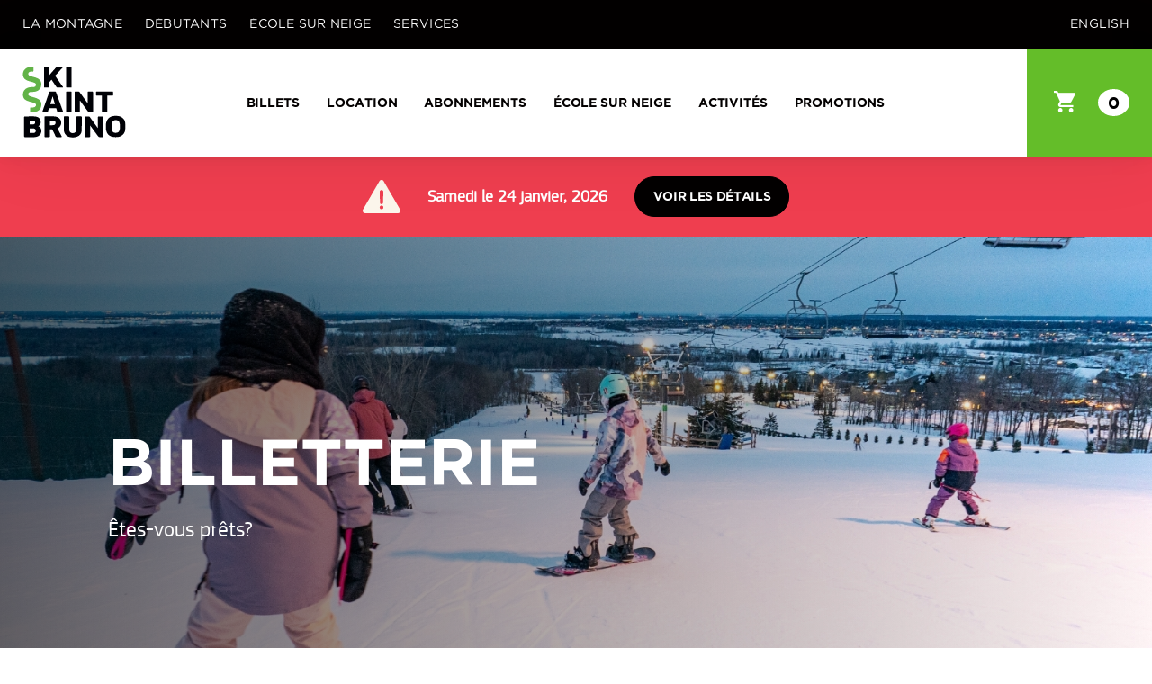

--- FILE ---
content_type: text/html; charset=UTF-8
request_url: https://boutique.skisaintbruno.ca/billets?date=2023-01-04
body_size: 12553
content:
<!DOCTYPE html>
<html lang="fr" prefix="og: http://ogp.me/ns# fb: http://ogp.me/ns/fb#" code-version="">
<head>
 <script>(function(w,d,s,l,i){w[l]=w[l]||[];w[l].push({'gtm.start':new Date().getTime(),event:'gtm.js'});var f=d.getElementsByTagName(s)[0],j=d.createElement(s),dl=l!='dataLayer'?'&l='+l:'';j.async=true;j.src='https://www.googletagmanager.com/gtm.js?id='+i+dl;f.parentNode.insertBefore(j,f);})(window,document,'script','dataLayer','GTM-K4ZV6CV');</script> <link
rel="dns-prefetch" href="https://boutique.skisaintbruno.ca/"><link
rel="preconnect" href="https://boutique.skisaintbruno.ca/" crossorigin><meta
charset="utf-8"><meta
http-equiv="X-UA-Compatible" content="IE=edge"><meta
name="viewport" content="width=device-width,minimum-scale=1"><meta
name="HandheldFriendly" content="true"><meta
name="MobileOptimized" content="320"><meta
name="referrer" content="always"><meta
name="facebook-domain-verification" content="wrhzi4zlk6d1ip0ysj84mmsn43kc9d" /><link
rel="apple-touch-icon" sizes="57x57" href="https://boutique.skisaintbruno.ca/img/site/apple-touch-icon-57x57.png"><link
rel="apple-touch-icon" sizes="60x60" href="https://boutique.skisaintbruno.ca/img/site/apple-touch-icon-60x60.png"><link
rel="apple-touch-icon" sizes="72x72" href="https://boutique.skisaintbruno.ca/img/site/apple-touch-icon-72x72.png"><link
rel="apple-touch-icon" sizes="76x76" href="https://boutique.skisaintbruno.ca/img/site/apple-touch-icon-76x76.png"><link
rel="apple-touch-icon" sizes="114x114" href="https://boutique.skisaintbruno.ca/img/site/apple-touch-icon-114x114.png"><link
rel="apple-touch-icon" sizes="120x120" href="https://boutique.skisaintbruno.ca/img/site/apple-touch-icon-120x120.png"><link
rel="apple-touch-icon" sizes="144x144" href="https://boutique.skisaintbruno.ca/img/site/apple-touch-icon-144x144.png"><link
rel="apple-touch-icon" sizes="152x152" href="https://boutique.skisaintbruno.ca/img/site/apple-touch-icon-152x152.png"><link
rel="apple-touch-icon" sizes="180x180" href="https://boutique.skisaintbruno.ca/img/site/apple-touch-icon-180x180.png"><meta
name="apple-mobile-web-app-capable" content="yes"><meta
name="apple-mobile-web-app-status-bar-style" content="black-translucent"><meta
name="apple-mobile-web-app-title" content="devmode"><link
rel="icon" type="image/png" sizes="228x228" href="https://boutique.skisaintbruno.ca/img/site/coast-228x228.png"><meta
name="msapplication-TileColor" content="#FFFFFF"><meta
name="msapplication-TileImage" content="/img/site/mstile-144x144.png"><meta
name="msapplication-config" content="/img/site/browserconfig.xml"><link
rel="yandex-tableau-widget" href="https://boutique.skisaintbruno.ca/img/site/yandex-browser-manifest.json"><link
rel="icon" type="image/png" sizes="32x32" href="https://boutique.skisaintbruno.ca/img/site/favicon-32x32.png"><link
rel="icon" type="image/png" sizes="16x16" href="https://boutique.skisaintbruno.ca/img/site/favicon-16x16.png"><link
rel="shortcut icon" href="https://boutique.skisaintbruno.ca/img/site/favicon.ico"><link
rel="manifest" href="https://boutique.skisaintbruno.ca/webappmanifest.json"><meta
name="theme-color" content="#58595b"> <script id="cookieyes" type="text/javascript" src="https://cdn-cookieyes.com/client_data/0f999e1a5db6a8467be537a0/script.js"></script>  <script src="https://code.jquery.com/jquery-3.6.0.min.js" integrity="sha256-/xUj+3OJU5yExlq6GSYGSHk7tPXikynS7ogEvDej/m4=" crossorigin="anonymous"></script> <header
id="header" class="header"><div
class="top-bar"><nav
class="top-bar-left-nav">
<a
href="https://skisaintbruno.ca/la-montagne/"  target="_blank">La Montagne</a>
<a
href="http://skisaintbruno.ca/debutants/"  target="_blank">Débutants</a>
<a
href="http://skisaintbruno.ca/ecole-sur-neige/"  target="_blank">École sur neige</a>
<a
href="http://skisaintbruno.ca/services/"  target="_blank">Services</a></nav><nav
class="top-bar-right-nav">
<a
title="EN" href="/en/tickets?date=2023-01-04">English</a></nav></div><nav
class="mobile-nav"><div
class="links-holder">
<a
class="link-text uppercase"
href="https://skisaintbruno.ca/la-montagne/"  target="_blank">La Montagne</a>
<a
class="link-text uppercase"
href="http://skisaintbruno.ca/debutants/"  target="_blank">Débutants</a>
<a
class="link-text uppercase"
href="http://skisaintbruno.ca/ecole-sur-neige/"  target="_blank">École sur neige</a>
<a
class="link-text uppercase"
href="http://skisaintbruno.ca/services/"  target="_blank">Services</a><div
class="link-separator"></div>
<a
class="link-text" title="EN?date=2023-01-04" href="/en/tickets">English</a></div><a
href="#" class="close-button" data-trigger-close><i
class="icon-cancel"></i></a></nav><nav
class="main-nav"><div
class="main-nav-container"><div
class="left-nav">
<a
href="http://www.skisaintbruno.ca/" title="Logo" target="_blank">
<img
class="logo" src="/img/site/ssb_logo_vertical.svg" alt="Ski Saint-Bruno">
</a>
<a
href="#" class="mobile-trigger">
<span></span>
<span></span>
<span></span>
</a></div><div
class="center-nav"><a
class="link" href="/">Billets</a><a
class="link" href="/location-calendrier">Location</a><a
class="link" href="/abonnements">Abonnements</a><a
class="link" href="/ecole-sur-neige">École sur neige</a><a
class="link" href="/activites">Activités</a><a
class="link" href="/promotions">Promotions</a>
<a
href="http://www.skisaintbruno.ca/" title="Logo" target="_blank">
<img
class="logo" src="/img/site/ssb_logo_vertical.svg" alt="Ski Saint-Bruno">
</a></div></div><div
class="right-nav">
<a
href="/shop/checkout/ticket/details" title="Cart"><i
class="icon-basket"></i> <span
data-cart-qty="">0</span></a></div></nav><nav
class="main-nav-mobile"><div
class="main-nav-container"><div
class="center-nav">
<a
class="link" href="/">Billets</a><a
class="link" href="/location-calendrier">Location</a><a
class="link" href="/abonnements">Abonnements</a><a
class="link" href="/ecole-sur-neige">École sur neige</a><a
class="link" href="/activites">Activités</a><a
class="link" href="/promotions">Promotions</a></div></div></nav></header><section
class="popup-banner-wrapper">
<svg
class="popup-alert-picto" width="42" height="37" fill="none" xmlns="http://www.w3.org/2000/svg">
<path
d="M2.764 37h36.473c2.13 0 3.434-2.26 2.404-4.11L23.369 1.387c-1.03-1.848-3.708-1.848-4.738 0L.359 32.891C-.67 34.673.633 37 2.764 37zm18.201-25.889c1.167 0 2.13.958 2.06 2.124l-.343 11.986c0 .957-.823 1.712-1.717 1.712a1.7 1.7 0 0 1-1.717-1.712l-.344-11.986c0-1.163.894-2.124 2.061-2.124zm0 17.258c1.167 0 2.13.958 2.13 2.124 0 1.164-.96 2.125-2.13 2.125a2.138 2.138 0 0 1-2.13-2.125c0-1.096.963-2.124 2.13-2.124z" fill="#FCF6EC"/>
</svg><h2 class="popup-banner-title">Samedi le 24 janvier, 2026</h2>
<a
href="#" class="popup-alert-btn banner-btn button" action-open-box>Voir les détails</a></section><section
class="popup-alert-wrapper" action-popup-box><div
class="popup-alert-box"><div
class="popup-alert-header">
<svg
class="popup-alert-picto" width="42" height="37" fill="none" xmlns="http://www.w3.org/2000/svg">
<path
d="M2.764 37h36.473c2.13 0 3.434-2.26 2.404-4.11L23.369 1.387c-1.03-1.848-3.708-1.848-4.738 0L.359 32.891C-.67 34.673.633 37 2.764 37zm18.201-25.889c1.167 0 2.13.958 2.06 2.124l-.343 11.986c0 .957-.823 1.712-1.717 1.712a1.7 1.7 0 0 1-1.717-1.712l-.344-11.986c0-1.163.894-2.124 2.061-2.124zm0 17.258c1.167 0 2.13.958 2.13 2.124 0 1.164-.96 2.125-2.13 2.125a2.138 2.138 0 0 1-2.13-2.125c0-1.096.963-2.124 2.13-2.124z" fill="#FCF6EC"/>
</svg><h2 class="popup-alert-title">Samedi le 24 janvier, 2026</h2></div><div
class="popup-alert-content"><p><b>La station ferme à 16 h.</b></p><p><br
/></p>
<a
href="#" action-close-box class="popup-alert-btn popup-btn button">Fermer</a></div></div></section><style>.popup-alert-btn{display:inline-block;padding:15px 20px;color:#fff;font-size:16px;line-height:1;letter-spacing:-.025em;text-align:center;cursor:pointer;transition:.3s;transition-duration:.3s;-webkit-appearance:none;border-radius:3px}.popup-alert-btn:hover{opacity:.75}.popup-alert-picto{min-width:42px}.popup-banner-wrapper{display:flex;align-items:center;justify-content:center;padding:22px 20px;background:#ef3e4f;-webkit-filter:drop-shadow(0px 2px 4px rgba(159,159,159,.608809));filter:drop-shadow(0px 2px 4px rgba(159,159,159,.608809));text-align:center}.popup-banner-title{font-size:18px;color:#fff;margin:0 30px;text-align:center}.popup-alert-btn.banner-btn{padding:15px 20px;border:1px solid #000}.popup-alert-wrapper{position:fixed;top:0;left:0;width:100vw;height:100vh;z-index:100;display:none}.popup-alert-wrapper.is-visible{display:block}.popup-alert-wrapper:before{content:'';position:absolute;top:0;left:0;display:block;width:100vw;height:100vh;background:rgba(0,0,0,.8);z-index:1}.popup-alert-box{position:absolute;top:50%;left:50%;display:block;margin:auto;width:80vw;max-width:1020px;z-index:2;transform:translate(-50%,-50%)}.popup-alert-header{display:flex;align-items:center;padding:30px;background:#ef3e4f;-webkit-filter:drop-shadow(0px 2px 4px rgba(159,159,159,.608809));filter:drop-shadow(0px 2px 4px rgba(159,159,159,.608809));border-radius:4px 4px 0 0}.popup-alert-title{color:#fff;font-size:26px;margin:0 0 0 20px;text-align:center}.popup-alert-content{padding:10px 30px 30px;background:#fff;text-align:center;border-radius:0 0 4px 4px}.popup-alert-content p{color:#030000;font-size:16px;line-height:160%;font-weight:400;text-align:left}.popup-alert-btn.popup-btn{background-color:#000;text-transform:uppercase;color:#fff;font-weight:700;border:none;margin-top:40px;-webkit-filter:drop-shadow(0px 2px 4px rgba(159,159,159,.608809));filter:drop-shadow(0px 2px 4px rgba(159,159,159,.608809))}@media (max-width:767px){.popup-alert-title{font-size:18px}.popup-banner-title{font-size:16px;margin:0 20px}.popup-alert-content{max-height:60vh;overflow:scroll}.banner-btn{padding:15px 10px;font-size:12px}}</style> <script type="text/javascript">const $closeButton=document.querySelector('[action-close-box]');const $closeOutside=document.querySelector('.popup-alert-wrapper');const $openButton=document.querySelector('[action-open-box]');const $popupBox=document.querySelector('[action-popup-box]');const popupStorage=window.localStorage.getItem('popupIsHidden');$openButton.addEventListener('click',function(e){e.preventDefault();$popupBox.classList.add('is-visible');});$closeButton.addEventListener('click',function(e){e.preventDefault();$popupBox.classList.remove('is-visible');localStorage.setItem('popupIsHidden','true');});$closeButton.addEventListener('click',function(e){e.preventDefault();$popupBox.classList.remove('is-visible');localStorage.setItem('popupIsHidden','true');});$closeOutside.addEventListener('click',function(e){e.preventDefault();$popupBox.classList.remove('is-visible');localStorage.setItem('popupIsHidden','true');});document.querySelector('.popup-alert-box').addEventListener('click',function(e){e.stopPropagation();})</script> <div
class="sidepanel-overlay" data-close-sidepanel >
<img
class="svg-loader" src="/img/site/svg-loader.svg" /></div><aside
id="cart-preview" class="popp002  sidepanel "><div
id="sticky-content" class="sticky-content"><div
class="refresh-zone"><div
class="sidepanel-header"><div
class="sidepanel-close flex horizontal-end" data-close-sidepanel><p
class="main-text">×</p></div><div
class="flex vertical-center"><h3 class="title3">Panier</h3><div
class="cart-qty"><span>0</span></div></div></div><div
class="sidepanel-content" sidepanel-content></div><div
class="sidepanel-footer"><div
class="sidepanel-footer-cta"><p
class="main-text">Votre panier est présentement vide.</p></div></div></div></div></aside> <script>loadjs=function(){var a=function(){},c={},u={},f={};function o(e,n){if(e){var t=f[e];if(u[e]=n,t)for(;t.length;)t[0](e,n),t.splice(0,1)}}function l(e,n){e.call&&(e={success:e}),n.length?(e.error||a)(n):(e.success||a)(e)}function h(t,r,s,i){var c,o,e=document,n=s.async,u=(s.numRetries||0)+1,f=s.before||a,l=t.replace(/^(css|img)!/,"");i=i||0,/(^css!|\.css$)/.test(t)?((o=e.createElement("link")).rel="stylesheet",o.href=l,(c="hideFocus"in o)&&o.relList&&(c=0,o.rel="preload",o.as="style")):/(^img!|\.(png|gif|jpg|svg)$)/.test(t)?(o=e.createElement("img")).src=l:((o=e.createElement("script")).src=t,o.async=void 0===n||n),!(o.onload=o.onerror=o.onbeforeload=function(e){var n=e.type[0];if(c)try{o.sheet.cssText.length||(n="e")}catch(e){18!=e.code&&(n="e")}if("e"==n){if((i+=1)<u)return h(t,r,s,i)}else if("preload"==o.rel&&"style"==o.as)return o.rel="stylesheet";r(t,n,e.defaultPrevented)})!==f(t,o)&&e.head.appendChild(o)}function t(e,n,t){var r,s;if(n&&n.trim&&(r=n),s=(r?t:n)||{},r){if(r in c)throw"LoadJS";c[r]=!0}function i(n,t){!function(e,r,n){var t,s,i=(e=e.push?e:[e]).length,c=i,o=[];for(t=function(e,n,t){if("e"==n&&o.push(e),"b"==n){if(!t)return;o.push(e)}--i||r(o)},s=0;s<c;s++)h(e[s],t,n)}(e,function(e){l(s,e),n&&l({success:n,error:t},e),o(r,e)},s)}if(s.returnPromise)return new Promise(i);i()}return t.ready=function(e,n){return function(e,t){e=e.push?e:[e];var n,r,s,i=[],c=e.length,o=c;for(n=function(e,n){n.length&&i.push(e),--o||t(i)};c--;)r=e[c],(s=u[r])?n(r,s):(f[r]=f[r]||[]).push(n)}(e,function(e){l(n,e)}),t},t.done=function(e){o(e,[])},t.reset=function(){c={},u={},f={}},t.isDefined=function(e){return e in c},t}();!function(e,t){"function"==typeof define&&define.amd?define(t):"object"==typeof exports?module.exports=t():e.Cookie=t()}(this,function(){"use strict";function e(t,n,o){return void 0===n?e.get(t):void(null===n?e.remove(t):e.set(t,n,o))}function t(e){return e.replace(/[.*+?^$|[\](){}\\-]/g,"\\$&")}function n(e){var t="";for(var n in e)if(e.hasOwnProperty(n)){if("expires"===n){var r=e[n];"object"!=typeof r&&(r+="number"==typeof r?"D":"",r=o(r)),e[n]=r.toUTCString()}if("secure"===n){if(!e[n])continue;t+=";"+n}t+=";"+n+"="+e[n]}return e.hasOwnProperty("path")||(t+=";path=/"),t}function o(e){var t=new Date,n=e.charAt(e.length-1),o=parseInt(e,10);switch(n){case"Y":t.setFullYear(t.getFullYear()+o);break;case"M":t.setMonth(t.getMonth()+o);break;case"D":t.setDate(t.getDate()+o);break;case"h":t.setHours(t.getHours()+o);break;case"m":t.setMinutes(t.getMinutes()+o);break;case"s":t.setSeconds(t.getSeconds()+o);break;default:t=new Date(e)}return t}return e.enabled=function(){var t,n="__test_key";return document.cookie=n+"=1",t=!!document.cookie,t&&e.remove(n),t},e.get=function(e,n){if("string"!=typeof e||!e)return null;e="(?:^|; )"+t(e)+"(?:=([^;]*?))?(?:;|$)";var o=new RegExp(e),r=o.exec(document.cookie);return null!==r?n?r[1]:decodeURIComponent(r[1]):null},e.getRaw=function(t){return e.get(t,!0)},e.set=function(e,t,o,r){o!==!0&&(r=o,o=!1),r=n(r?r:{});var u=e+"="+(o?t:encodeURIComponent(t))+r;document.cookie=u},e.setRaw=function(t,n,o){e.set(t,n,!0,o)},e.remove=function(t){e.set(t,"a",{expires:new Date})},e});function handleFirstTab(e){9===e.keyCode&&(document.documentElement.classList.add("user-is-tabbing"),window.removeEventListener("keydown",handleFirstTab),window.addEventListener("mousedown",handleMouseDownOnce))}function handleMouseDownOnce(){document.documentElement.classList.remove("user-is-tabbing"),window.removeEventListener("mousedown",handleMouseDownOnce),window.addEventListener("keydown",handleFirstTab)}window.addEventListener("keydown",handleFirstTab);</script>    
  <script>
    Cookie.set("critical-css", 1769110524, {expires: "7D", secure: true});
  </script>
        <link rel="preload" href="https://boutique.skisaintbruno.ca/css/site.combined.min.1769110524.css" as="style" onload="this.rel='stylesheet'">
  <noscript>
    <link rel="stylesheet" href="https://boutique.skisaintbruno.ca/css/site.combined.min.1769110524.css">
  </noscript>
  <script>
    !function(e){"use strict";var n=function(n,t,o){function i(e){return a.body?e():void setTimeout(function(){i(e)})}function r(){l.addEventListener&&l.removeEventListener("load",r),l.media=o||"all"}var d,a=e.document,l=a.createElement("link");if(t)d=t;else{var s=(a.body||a.getElementsByTagName("head")[0]).childNodes;d=s[s.length-1]}var f=a.styleSheets;l.rel="stylesheet",l.href=n,l.media="only x",i(function(){d.parentNode.insertBefore(l,t?d:d.nextSibling)});var u=function(e){for(var n=l.href,t=f.length;t--;)if(f[t].href===n)return e();setTimeout(function(){u(e)})};return l.addEventListener&&l.addEventListener("load",r),l.onloadcssdefined=u,u(r),l};"undefined"!=typeof exports?exports.loadCSS=n:e.loadCSS=n}("undefined"!=typeof global?global:this);
    !function(t){if(t.loadCSS){var e=loadCSS.relpreload={};if(e.support=function(){try{return t.document.createElement("link").relList.supports("preload")}catch(e){return!1}},e.poly=function(){for(var e=t.document.getElementsByTagName("link"),r=0;r<e.length;r++){var n=e[r];"preload"===n.rel&&"style"===n.getAttribute("as")&&(t.loadCSS(n.href,n,n.getAttribute("media")),n.rel=null)}},!e.support()){e.poly();var r=t.setInterval(e.poly,300);t.addEventListener&&t.addEventListener("load",function(){e.poly(),t.clearInterval(r)}),t.attachEvent&&t.attachEvent("onload",function(){t.clearInterval(r)})}}}(this);
  </script>
  
  <script>var testImg=document.createElement("img");if(!("srcset"in testImg)||!("sizes"in testImg)){document.createElement("picture");var s=document.createElement("script");s.setAttribute("src","https://boutique.skisaintbruno.ca/js/picturefill.min.1769110524.js");if("async"in s)
s.setAttribute("async",true);document.head.appendChild(s);}</script>  
  <script>
    !function(){"use strict";function t(t){l.push(t),1==l.length&&f()}function e(){for(;l.length;)l[0](),l.shift()}function n(t){this.a=u,this.b=void 0,this.f=[];var e=this;try{t(function(t){r(e,t)},function(t){a(e,t)})}catch(n){a(e,n)}}function o(t){return new n(function(e,n){n(t)})}function i(t){return new n(function(e){e(t)})}function r(t,e){if(t.a==u){if(e==t)throw new TypeError;var n=!1;try{var o=e&&e.then;if(null!=e&&"object"==typeof e&&"function"==typeof o)return void o.call(e,function(e){n||r(t,e),n=!0},function(e){n||a(t,e),n=!0})}catch(i){return void(n||a(t,i))}t.a=0,t.b=e,s(t)}}function a(t,e){if(t.a==u){if(e==t)throw new TypeError;t.a=1,t.b=e,s(t)}}function s(e){t(function(){if(e.a!=u)for(;e.f.length;){var t=e.f.shift(),n=t[0],o=t[1],i=t[2],t=t[3];try{0==e.a?i("function"==typeof n?n.call(void 0,e.b):e.b):1==e.a&&("function"==typeof o?i(o.call(void 0,e.b)):t(e.b))}catch(r){t(r)}}})}function c(t){return new n(function(e,n){function o(n){return function(o){a[n]=o,r+=1,r==t.length&&e(a)}}var r=0,a=[];0==t.length&&e(a);for(var s=0;s<t.length;s+=1)i(t[s]).c(o(s),n)})}function d(t){return new n(function(e,n){for(var o=0;o<t.length;o+=1)i(t[o]).c(e,n)})}var f,l=[];f=function(){setTimeout(e)};var u=2;n.prototype.g=function(t){return this.c(void 0,t)},n.prototype.c=function(t,e){var o=this;return new n(function(n,i){o.f.push([t,e,n,i]),s(o)})},window.Promise||(window.Promise=n,window.Promise.resolve=i,window.Promise.reject=o,window.Promise.race=d,window.Promise.all=c,window.Promise.prototype.then=n.prototype.c,window.Promise.prototype["catch"]=n.prototype.g)}(),function(){function t(t,e){document.addEventListener?t.addEventListener("scroll",e,!1):t.attachEvent("scroll",e)}function e(t){document.body?t():document.addEventListener?document.addEventListener("DOMContentLoaded",function e(){document.removeEventListener("DOMContentLoaded",e),t()}):document.attachEvent("onreadystatechange",function n(){"interactive"!=document.readyState&&"complete"!=document.readyState||(document.detachEvent("onreadystatechange",n),t())})}function n(t){this.a=document.createElement("div"),this.a.setAttribute("aria-hidden","true"),this.a.appendChild(document.createTextNode(t)),this.b=document.createElement("span"),this.c=document.createElement("span"),this.h=document.createElement("span"),this.f=document.createElement("span"),this.g=-1,this.b.style.cssText="max-width:none;display:inline-block;position:absolute;height:100%;width:100%;overflow:scroll;font-size:16px;",this.c.style.cssText="max-width:none;display:inline-block;position:absolute;height:100%;width:100%;overflow:scroll;font-size:16px;",this.f.style.cssText="max-width:none;display:inline-block;position:absolute;height:100%;width:100%;overflow:scroll;font-size:16px;",this.h.style.cssText="display:inline-block;width:200%;height:200%;font-size:16px;max-width:none;",this.b.appendChild(this.h),this.c.appendChild(this.f),this.a.appendChild(this.b),this.a.appendChild(this.c)}function o(t,e){t.a.style.cssText="max-width:none;min-width:20px;min-height:20px;display:inline-block;overflow:hidden;position:absolute;width:auto;margin:0;padding:0;top:-999px;white-space:nowrap;font-synthesis:none;font:"+e+";"}function i(t){var e=t.a.offsetWidth,n=e+100;return t.f.style.width=n+"px",t.c.scrollLeft=n,t.b.scrollLeft=t.b.scrollWidth+100,t.g!==e&&(t.g=e,!0)}function r(e,n){function o(){var t=r;i(t)&&t.a.parentNode&&n(t.g)}var r=e;t(e.b,o),t(e.c,o),i(e)}function a(t,e){var n=e||{};this.family=t,this.style=n.style||"normal",this.weight=n.weight||"normal",this.stretch=n.stretch||"normal"}function s(){if(null===u)if(c()&&/Apple/.test(window.navigator.vendor)){var t=/AppleWebKit\/([0-9]+)(?:\.([0-9]+))(?:\.([0-9]+))/.exec(window.navigator.userAgent);u=!!t&&603>parseInt(t[1],10)}else u=!1;return u}function c(){return null===p&&(p=!!document.fonts),p}function d(){if(null===h){var t=document.createElement("div");try{t.style.font="condensed 100px sans-serif"}catch(e){}h=""!==t.style.font}return h}function f(t,e){return[t.style,t.weight,d()?t.stretch:"","100px",e].join(" ")}var l=null,u=null,h=null,p=null;a.prototype.load=function(t,i){var a=this,d=t||"BESbswy",u=0,h=i||3e3,p=(new Date).getTime();return new Promise(function(t,i){if(c()&&!s()){var m=new Promise(function(t,e){function n(){(new Date).getTime()-p>=h?e(Error(""+h+"ms timeout exceeded")):document.fonts.load(f(a,'"'+a.family+'"'),d).then(function(e){1<=e.length?t():setTimeout(n,25)},e)}n()}),w=new Promise(function(t,e){u=setTimeout(function(){e(Error(""+h+"ms timeout exceeded"))},h)});Promise.race([w,m]).then(function(){clearTimeout(u),t(a)},i)}else e(function(){function e(){var e;(e=-1!=v&&-1!=y||-1!=v&&-1!=g||-1!=y&&-1!=g)&&((e=v!=y&&v!=g&&y!=g)||(null===l&&(e=/AppleWebKit\/([0-9]+)(?:\.([0-9]+))/.exec(window.navigator.userAgent),l=!!e&&(536>parseInt(e[1],10)||536===parseInt(e[1],10)&&11>=parseInt(e[2],10))),e=l&&(v==b&&y==b&&g==b||v==x&&y==x&&g==x||v==E&&y==E&&g==E)),e=!e),e&&(T.parentNode&&T.parentNode.removeChild(T),clearTimeout(u),t(a))}function s(){if((new Date).getTime()-p>=h)T.parentNode&&T.parentNode.removeChild(T),i(Error(""+h+"ms timeout exceeded"));else{var t=document.hidden;!0!==t&&void 0!==t||(v=c.a.offsetWidth,y=m.a.offsetWidth,g=w.a.offsetWidth,e()),u=setTimeout(s,50)}}var c=new n(d),m=new n(d),w=new n(d),v=-1,y=-1,g=-1,b=-1,x=-1,E=-1,T=document.createElement("div");T.dir="ltr",o(c,f(a,"sans-serif")),o(m,f(a,"serif")),o(w,f(a,"monospace")),T.appendChild(c.a),T.appendChild(m.a),T.appendChild(w.a),document.body.appendChild(T),b=c.a.offsetWidth,x=m.a.offsetWidth,E=w.a.offsetWidth,s(),r(c,function(t){v=t,e()}),o(c,f(a,'"'+a.family+'",sans-serif')),r(m,function(t){y=t,e()}),o(m,f(a,'"'+a.family+'",serif')),r(w,function(t){g=t,e()}),o(w,f(a,'"'+a.family+'",monospace'))})})},"object"==typeof module?module.exports=a:(window.FontFaceObserver=a,window.FontFaceObserver.prototype.load=a.prototype.load)}();
    if (document.documentElement.className.indexOf("fonts-loaded") < 0) {
  // Add yours fonts here
  var Nexa = new FontFaceObserver("Nexa", {});

  Promise.all([
    // Add your fonts here
    Nexa.load()
  ]).then(function () {
    document.documentElement.className += " fonts-loaded", Cookie.set("fonts-loaded", 1, {expires: "7D", secure: !0})
  })
}

  </script>
  <script type="text/javascript">var staticAssetsVersion="1769110524";var assetsBaseUrl="https://boutique.skisaintbruno.ca/";var retina=window.devicePixelRatio>1;</script> <title>Ski Saint-Bruno | Billets</title>
<script>window.dataLayer = window.dataLayer || [];
function gtag(){dataLayer.push(arguments)};
gtag('js', new Date());
gtag('config', 'G-3VHTQ6CW1K', {'send_page_view': true,'anonymize_ip': true,'link_attribution': true,'allow_display_features': true});
</script>
<script>!function(f,b,e,v,n,t,s){if(f.fbq)return;n=f.fbq=function(){n.callMethod?
n.callMethod.apply(n,arguments):n.queue.push(arguments)};if(!f._fbq)f._fbq=n;
n.push=n;n.loaded=!0;n.version='2.0';n.queue=[];t=b.createElement(e);t.async=!0;
t.src=v;s=b.getElementsByTagName(e)[0];s.parentNode.insertBefore(t,s)}(window,
document,'script','https://connect.facebook.net/en_US/fbevents.js');
fbq('init', '1675351775817262');
fbq('track', 'PageView');
</script><meta name="generator" content="SEOmatic">
<meta name="keywords" content="ski,snowboard,planche à neige,montagne de ski,station de ski,montréal,montérégie,saint-bruno,mont saint-bruno,ski saint-bruno,débutant ski">
<meta name="description" content="Billetterie en ligne. Planifiez votre journée à la montagne de ski. Profitez pleinement de nos pistes grâce à notre tarification à l&#039;heure.">
<meta name="referrer" content="no-referrer-when-downgrade">
<meta name="robots" content="all">
<meta content="129889453759987" property="fb:profile_id">
<meta content="fr" property="og:locale">
<meta content="Ski Saint-Bruno" property="og:site_name">
<meta content="website" property="og:type">
<meta content="https://boutique.skisaintbruno.ca/billets" property="og:url">
<meta content="Ski Saint-Bruno | Billets" property="og:title">
<meta content="Billetterie en ligne. Planifiez votre journée à la montagne de ski. Profitez pleinement de nos pistes grâce à notre tarification à l&#039;heure." property="og:description">
<meta content="https://d18zyu1161q39s.cloudfront.net/meta/_1200x630_crop_center-center_82_none/138297094_3685887608160136_1496151613273941682_o.jpg?mtime=1657252433" property="og:image">
<meta content="1200" property="og:image:width">
<meta content="630" property="og:image:height">
<meta content="Située à seulement 20 minutes de Montréal, Ski Saint-Bruno est la destination par excellence pour l’apprentissage du ski au Québec." property="og:image:alt">
<meta name="twitter:card" content="summary_large_image">
<meta name="twitter:site" content="@SkiSaintBruno">
<meta name="twitter:creator" content="@SkiSaintBruno">
<meta name="twitter:title" content="Ski Saint-Bruno | Billets">
<meta name="twitter:description" content="Billetterie en ligne. Planifiez votre journée à la montagne de ski. Profitez pleinement de nos pistes grâce à notre tarification à l&#039;heure.">
<meta name="twitter:image" content="https://d18zyu1161q39s.cloudfront.net/meta/_800x418_crop_center-center_82_none/138297094_3685887608160136_1496151613273941682_o.jpg?mtime=1657252433">
<meta name="twitter:image:width" content="800">
<meta name="twitter:image:height" content="418">
<meta name="twitter:image:alt" content="Située à seulement 20 minutes de Montréal, Ski Saint-Bruno est la destination par excellence pour l’apprentissage du ski au Québec.">
<link href="https://boutique.skisaintbruno.ca/billets" rel="canonical">
<link href="https://boutique.skisaintbruno.ca/" rel="home">
<link type="text/plain" href="https://boutique.skisaintbruno.ca/humans.txt" rel="author"></head><body><script async src="https://www.googletagmanager.com/gtag/js?id=G-3VHTQ6CW1K"></script>

<noscript><img height="1" width="1" style="display:none"
src="https://www.facebook.com/tr?id=1675351775817262&ev=PageView&noscript=1" /></noscript>
<noscript><iframe
src="https://www.googletagmanager.com/ns.html?id=GTM-K4ZV6CV"
height="0" width="0" style="display:none;visibility:hidden"></iframe></noscript><div
id="site-container" class="site-container "><main
class="main"><div
id="datepicker-follow" class="follow-datepicker-wrapper">
<a
href="https://boutique.skisaintbruno.ca/" title="Logo"><img
class="logo" src="/img/site/ski-saint-bruno-logo.svg" alt="Ski Saint-Bruno"></a><h2 class="group-title"><span>Vos achats pour la journée du</span> <strong> Jeudi, 22 janv. 2026</strong></h2></div><section
class="hero" style="background-image: linear-gradient(90deg, rgba(0, 0, 0, 0.6) 0%, rgba(0, 0, 0, 6e-05) 100%), url('https://d18zyu1161q39s.cloudfront.net/meta/Copie-de-Bloc-page-titre.jpg');"><div
class="hero-content"><h1 class="hero-title">
Billetterie</h1><div
class="hero-text">
Êtes-vous prêts?</div></div></section><div
id="pageContentAnchor"></div><section
class="section-intro no-border"><h2 class="intro-title">Choisissez votre billet</i></h2></section><section
class="tickets-container" ><div
class="datepicker"><div
class="datepicker-delegate for-tickets-delegate" data-href="billets">&nbsp;</div>
<input
id="ticketsDatePickerNew"
name="userDate"
class="ticketsDatePicker"
type="text"
placeholder="Choisir une date"
data-page="billets"
disabled
value="mercredi, 04 janvier 2023"
data-preselect-date="2023-01-04"
><div
class="icon-calendar-wrapper">
<i
class="icon-calendar-new"></i></div></div><div
class="site-wrapper max-width for-ticket"><div
class="tickets-categories"><div
class="categories-item is-morning ">
Billets lève-tôt</div><div
class="categories-item is-day">
Billets journée</div><div
class="categories-item is-night">
Billets soirée</div></div><div
class="tickets-date-row"><div
id="tickets" class="ajax-tickets"><div
id="tickets-list" ><ul
class="tickets-list-wrapper"><h2 class="tickets-remaining is-morning">989<span> billets restants</span></h2><h2 class="tickets-remaining is-day is-active">1777<span> billets restants</span></h2><h2 class="tickets-remaining is-night">871<span> billets restants</span></h2><div
class="ticket-morning tickets-list"><li
class="ticket" data-original-price="34,00 " data-original-promo="ticketsPricePresale" data-original-id="374384" data-parent-product-id="19926"><div
class="ticket-header eltw"><p
class="ticket-header-reduction" action-percent-rebate>
Prévente</p><p
class="ticket-header-title">
À partir de</p><p
class="ticket-header-price" action-ticket-price>
28,00 $
<span>
+ tx
</span></p><p
class="ticket-header-initial" action-original-price>
34,00 $</p></div><div
class="ticket-infos"><h3 class="ticket-title">
5 ans et -</h3><h4 class="ticket-subtitle" action-ticket-subtitle>
Valide jusqu&#039;à 11 h</h4><h4 class="ticket-subtitle skigo-notice" action-skigo-notice>
*SKIGO = Accès au bas de montagne (tapis 1-2-3)</h4></div><form
method="POST" data-ajax="ticketAddToCart" class="addToCartForm is-ticket-form">
<input
type="hidden" name="CRAFT_CSRF_TOKEN" value="oDSr9x0G2T9WwUoZPcsTPbehrVpSTgDPtisn3orWhX2vI5VT-ywEztRd551ITpFHGowzSlGueQ_72cYsAX8tu9dca63mkO081lrnGtZYMb8=">
<input
type="hidden" name="action" value="commerce/cart/update-cart">
<input
type="hidden" name="fields[orderTicketsDay]" value="2023-01-04">
<input
type="hidden" name="purchasableId" value="374384" action-purchasable-id>
<input
type="hidden" name="fields[orderHasTickets]" value="1">
<input
type="hidden" name="options[uniqueId]" value="T-1769110524"><select
name="ticketType" id="" class="ticket-type-selector" action-ticket-select><option
disabled selected>
sélectionner une durée</option><option
value="374384" data-ticket-price="34,00 $" data-ticket-rebate="28,00 $" data-ticket-rebate-percent="24" data-ticket-subtitle="Valide jusqu&#039;à 11 h" data-ticket-on-sale="1" data-ticket-sale-price="28,00 $" data-ticket-snogo="0">
5 ans ou - | Lève-tôt (Promo)</option>
</select><div
class="form-bottom">
<input
type="number" name="qty" class="form-control input-number" value="1" min="1" max="989"><button
class="button ticket-button control-button" type="submit">
Ajouter au panier
</button></div></form></li><li
class="ticket" data-original-price="36,00 " data-original-promo="ticketsPricePresale" data-original-id="374393" data-parent-product-id="19942"><div
class="ticket-header jltw"><p
class="ticket-header-reduction" action-percent-rebate>
Prévente</p><p
class="ticket-header-title">
À partir de</p><p
class="ticket-header-price" action-ticket-price>
32,00 $
<span>
+ tx
</span></p><p
class="ticket-header-initial" action-original-price>
36,00 $</p></div><div
class="ticket-infos"><h3 class="ticket-title">
6 à 12 ans</h3><h4 class="ticket-subtitle" action-ticket-subtitle>
Valide jusqu&#039;à 11 h</h4><h4 class="ticket-subtitle skigo-notice" action-skigo-notice>
*SKIGO = Accès au bas de montagne (tapis 1-2-3)</h4></div><form
method="POST" data-ajax="ticketAddToCart" class="addToCartForm is-ticket-form">
<input
type="hidden" name="CRAFT_CSRF_TOKEN" value="oDSr9x0G2T9WwUoZPcsTPbehrVpSTgDPtisn3orWhX2vI5VT-ywEztRd551ITpFHGowzSlGueQ_72cYsAX8tu9dca63mkO081lrnGtZYMb8=">
<input
type="hidden" name="action" value="commerce/cart/update-cart">
<input
type="hidden" name="fields[orderTicketsDay]" value="2023-01-04">
<input
type="hidden" name="purchasableId" value="374393" action-purchasable-id>
<input
type="hidden" name="fields[orderHasTickets]" value="1">
<input
type="hidden" name="options[uniqueId]" value="T-1769110524"><select
name="ticketType" id="" class="ticket-type-selector" action-ticket-select><option
disabled selected>
sélectionner une durée</option><option
value="374393" data-ticket-price="36,00 $" data-ticket-rebate="32,00 $" data-ticket-rebate-percent="24" data-ticket-subtitle="Valide jusqu&#039;à 11 h" data-ticket-on-sale="1" data-ticket-sale-price="32,00 $" data-ticket-snogo="0">
6-12 ans | Lève-tôt (Promo)</option>
</select><div
class="form-bottom">
<input
type="number" name="qty" class="form-control input-number" value="1" min="1" max="989"><button
class="button ticket-button control-button" type="submit">
Ajouter au panier
</button></div></form></li><li
class="ticket" data-original-price="43,00 " data-original-promo="ticketsPricePresale" data-original-id="374407" data-parent-product-id="20029"><div
class="ticket-header altw"><p
class="ticket-header-reduction" action-percent-rebate>
Prévente</p><p
class="ticket-header-title">
À partir de</p><p
class="ticket-header-price" action-ticket-price>
38,00 $
<span>
+ tx
</span></p><p
class="ticket-header-initial" action-original-price>
43,00 $</p></div><div
class="ticket-infos"><h3 class="ticket-title">
13 ans et +</h3><h4 class="ticket-subtitle" action-ticket-subtitle>
Valide jusqu&#039;à 11 h</h4><h4 class="ticket-subtitle skigo-notice" action-skigo-notice>
*SKIGO = Accès au bas de montagne (tapis 1-2-3)</h4></div><form
method="POST" data-ajax="ticketAddToCart" class="addToCartForm is-ticket-form">
<input
type="hidden" name="CRAFT_CSRF_TOKEN" value="oDSr9x0G2T9WwUoZPcsTPbehrVpSTgDPtisn3orWhX2vI5VT-ywEztRd551ITpFHGowzSlGueQ_72cYsAX8tu9dca63mkO081lrnGtZYMb8=">
<input
type="hidden" name="action" value="commerce/cart/update-cart">
<input
type="hidden" name="fields[orderTicketsDay]" value="2023-01-04">
<input
type="hidden" name="purchasableId" value="374407" action-purchasable-id>
<input
type="hidden" name="fields[orderHasTickets]" value="1">
<input
type="hidden" name="options[uniqueId]" value="T-1769110524"><select
name="ticketType" id="" class="ticket-type-selector" action-ticket-select><option
disabled selected>
sélectionner une durée</option><option
value="374407" data-ticket-price="43,00 $" data-ticket-rebate="38,00 $" data-ticket-rebate-percent="24" data-ticket-subtitle="Valide jusqu&#039;à 11 h" data-ticket-on-sale="1" data-ticket-sale-price="38,00 $" data-ticket-snogo="0">
13 ans et +| Lève-tôt (Promo)</option>
</select><div
class="form-bottom">
<input
type="number" name="qty" class="form-control input-number" value="1" min="1" max="989"><button
class="button ticket-button control-button" type="submit">
Ajouter au panier
</button></div></form></li></div><div
class="ticket-day tickets-list is-active"><li
class="ticket" data-original-price="34,00 " data-original-promo="ticketsPricePresale" data-original-id="374378" data-parent-product-id="19920"><div
class="ticket-header ej2w"><p
class="ticket-header-reduction" action-percent-rebate>
Prévente</p><p
class="ticket-header-title">
À partir de</p><p
class="ticket-header-price" action-ticket-price>
28,00 $
<span>
+ tx
</span></p><p
class="ticket-header-initial" action-original-price>
34,00 $</p></div><div
class="ticket-infos"><h3 class="ticket-title">
5 ans et -</h3><h4 class="ticket-subtitle" action-ticket-subtitle>
Valide entre l&#039;ouverture et 17 h</h4><h4 class="ticket-subtitle skigo-notice" action-skigo-notice>
*SKIGO = Accès au bas de montagne (tapis 1-2-3)</h4></div><form
method="POST" data-ajax="ticketAddToCart" class="addToCartForm is-ticket-form">
<input
type="hidden" name="CRAFT_CSRF_TOKEN" value="oDSr9x0G2T9WwUoZPcsTPbehrVpSTgDPtisn3orWhX2vI5VT-ywEztRd551ITpFHGowzSlGueQ_72cYsAX8tu9dca63mkO081lrnGtZYMb8=">
<input
type="hidden" name="action" value="commerce/cart/update-cart">
<input
type="hidden" name="fields[orderTicketsDay]" value="2023-01-04">
<input
type="hidden" name="purchasableId" value="374378" action-purchasable-id>
<input
type="hidden" name="fields[orderHasTickets]" value="1">
<input
type="hidden" name="options[uniqueId]" value="T-1769110524"><select
name="ticketType" id="" class="ticket-type-selector" action-ticket-select><option
disabled selected>
sélectionner une durée</option><option
value="374378" data-ticket-price="34,00 $" data-ticket-rebate="28,00 $" data-ticket-rebate-percent="24" data-ticket-subtitle="Valide entre l&#039;ouverture et 17 h" data-ticket-on-sale="1" data-ticket-sale-price="28,00 $" data-ticket-snogo="0">
5 ans ou - | 2 heures (Promo)</option><option
value="374380" data-ticket-price="34,00 $" data-ticket-rebate="28,00 $" data-ticket-rebate-percent="24" data-ticket-subtitle="Valide entre l&#039;ouverture et 17 h" data-ticket-on-sale="1" data-ticket-sale-price="28,00 $" data-ticket-snogo="0">
5 ans ou - | 3 heures (Promo)</option><option
value="374381" data-ticket-price="34,00 $" data-ticket-rebate="28,00 $" data-ticket-rebate-percent="24" data-ticket-subtitle="Valide entre l&#039;ouverture et 17 h" data-ticket-on-sale="1" data-ticket-sale-price="28,00 $" data-ticket-snogo="0">
5 ans ou - | 4 heures (Promo)</option><option
value="374383" data-ticket-price="34,00 $" data-ticket-rebate="28,00 $" data-ticket-rebate-percent="24" data-ticket-subtitle="Valide toute la journée" data-ticket-on-sale="1" data-ticket-sale-price="28,00 $" data-ticket-snogo="0">
5 ans ou - | Journée complète (Promo)</option><option
value="374388" data-ticket-price="22,00 $" data-ticket-rebate="20,00 $" data-ticket-rebate-percent="24" data-ticket-subtitle="Accès aux tapis 3 h" data-ticket-on-sale="1" data-ticket-sale-price="20,00 $" data-ticket-snogo="1">
5 ans ou - |  SKIGO/SNOGO 3h Jour (Promo)</option>
</select><div
class="form-bottom">
<input
type="number" name="qty" class="form-control input-number" value="1" min="1" max="1777"><button
class="button ticket-button control-button" type="submit">
Ajouter au panier
</button></div></form></li><li
class="ticket" data-original-price="40,00 " data-original-promo="ticketsPricePresale" data-original-id="374377" data-parent-product-id="19932"><div
class="ticket-header jj2w"><p
class="ticket-header-reduction" action-percent-rebate>
Prévente</p><p
class="ticket-header-title">
À partir de</p><p
class="ticket-header-price" action-ticket-price>
34,00 $
<span>
+ tx
</span></p><p
class="ticket-header-initial" action-original-price>
40,00 $</p></div><div
class="ticket-infos"><h3 class="ticket-title">
6 à 12 ans</h3><h4 class="ticket-subtitle" action-ticket-subtitle>
Valide entre l&#039;ouverture et 17 h</h4><h4 class="ticket-subtitle skigo-notice" action-skigo-notice>
*SKIGO = Accès au bas de montagne (tapis 1-2-3)</h4></div><form
method="POST" data-ajax="ticketAddToCart" class="addToCartForm is-ticket-form">
<input
type="hidden" name="CRAFT_CSRF_TOKEN" value="oDSr9x0G2T9WwUoZPcsTPbehrVpSTgDPtisn3orWhX2vI5VT-ywEztRd551ITpFHGowzSlGueQ_72cYsAX8tu9dca63mkO081lrnGtZYMb8=">
<input
type="hidden" name="action" value="commerce/cart/update-cart">
<input
type="hidden" name="fields[orderTicketsDay]" value="2023-01-04">
<input
type="hidden" name="purchasableId" value="374377" action-purchasable-id>
<input
type="hidden" name="fields[orderHasTickets]" value="1">
<input
type="hidden" name="options[uniqueId]" value="T-1769110524"><select
name="ticketType" id="" class="ticket-type-selector" action-ticket-select><option
disabled selected>
sélectionner une durée</option><option
value="374377" data-ticket-price="40,00 $" data-ticket-rebate="34,00 $" data-ticket-rebate-percent="24" data-ticket-subtitle="Valide entre l&#039;ouverture et 17 h" data-ticket-on-sale="1" data-ticket-sale-price="34,00 $" data-ticket-snogo="0">
6-12 ans | 2 heures (Promo)</option><option
value="374390" data-ticket-price="44,00 $" data-ticket-rebate="38,00 $" data-ticket-rebate-percent="24" data-ticket-subtitle="Valide entre l&#039;ouverture et 17 h" data-ticket-on-sale="1" data-ticket-sale-price="38,00 $" data-ticket-snogo="0">
6-12 ans | 3 heures (Promo)</option><option
value="374391" data-ticket-price="48,00 $" data-ticket-rebate="42,00 $" data-ticket-rebate-percent="24" data-ticket-subtitle="Valide entre l&#039;ouverture et 17 h" data-ticket-on-sale="1" data-ticket-sale-price="42,00 $" data-ticket-snogo="0">
6-12 ans | 4 heures (Promo)</option><option
value="374392" data-ticket-price="61,50 $" data-ticket-rebate="47,50 $" data-ticket-rebate-percent="24" data-ticket-subtitle="Valide toute la journée" data-ticket-on-sale="1" data-ticket-sale-price="47,50 $" data-ticket-snogo="0">
6-12 ans | Journée complète (Promo)</option><option
value="374394" data-ticket-price="26,00 $" data-ticket-rebate="23,00 $" data-ticket-rebate-percent="24" data-ticket-subtitle="Accès aux tapis 3 h" data-ticket-on-sale="1" data-ticket-sale-price="23,00 $" data-ticket-snogo="1">
6-12 ans | SKIGO/SNOGO 3h Jour (Promo)</option>
</select><div
class="form-bottom">
<input
type="number" name="qty" class="form-control input-number" value="1" min="1" max="1777"><button
class="button ticket-button control-button" type="submit">
Ajouter au panier
</button></div></form></li><li
class="ticket" data-original-price="45,00 " data-original-promo="ticketsPricePresale" data-original-id="374402" data-parent-product-id="20019"><div
class="ticket-header aj2w"><p
class="ticket-header-reduction" action-percent-rebate>
Prévente</p><p
class="ticket-header-title">
À partir de</p><p
class="ticket-header-price" action-ticket-price>
40,00 $
<span>
+ tx
</span></p><p
class="ticket-header-initial" action-original-price>
45,00 $</p></div><div
class="ticket-infos"><h3 class="ticket-title">
13 ans et +</h3><h4 class="ticket-subtitle" action-ticket-subtitle>
Valide entre l&#039;ouverture et 17 h</h4><h4 class="ticket-subtitle skigo-notice" action-skigo-notice>
*SKIGO = Accès au bas de montagne (tapis 1-2-3)</h4></div><form
method="POST" data-ajax="ticketAddToCart" class="addToCartForm is-ticket-form">
<input
type="hidden" name="CRAFT_CSRF_TOKEN" value="oDSr9x0G2T9WwUoZPcsTPbehrVpSTgDPtisn3orWhX2vI5VT-ywEztRd551ITpFHGowzSlGueQ_72cYsAX8tu9dca63mkO081lrnGtZYMb8=">
<input
type="hidden" name="action" value="commerce/cart/update-cart">
<input
type="hidden" name="fields[orderTicketsDay]" value="2023-01-04">
<input
type="hidden" name="purchasableId" value="374402" action-purchasable-id>
<input
type="hidden" name="fields[orderHasTickets]" value="1">
<input
type="hidden" name="options[uniqueId]" value="T-1769110524"><select
name="ticketType" id="" class="ticket-type-selector" action-ticket-select><option
disabled selected>
sélectionner une durée</option><option
value="374402" data-ticket-price="45,00 $" data-ticket-rebate="40,00 $" data-ticket-rebate-percent="24" data-ticket-subtitle="Valide entre l&#039;ouverture et 17 h" data-ticket-on-sale="1" data-ticket-sale-price="40,00 $" data-ticket-snogo="0">
13 ans et + | 2 heures (Promo)</option><option
value="374404" data-ticket-price="50,00 $" data-ticket-rebate="45,00 $" data-ticket-rebate-percent="24" data-ticket-subtitle="Valide entre l&#039;ouverture et 17 h" data-ticket-on-sale="1" data-ticket-sale-price="45,00 $" data-ticket-snogo="0">
13 ans et + | 3 heures (Promo)</option><option
value="374405" data-ticket-price="55,00 $" data-ticket-rebate="49,00 $" data-ticket-rebate-percent="24" data-ticket-subtitle="Valide entre l&#039;ouverture et 17 h" data-ticket-on-sale="1" data-ticket-sale-price="49,00 $" data-ticket-snogo="0">
13 ans et + | 4 heures (Promo)</option><option
value="374406" data-ticket-price="69,00 $" data-ticket-rebate="51,75 $" data-ticket-rebate-percent="24" data-ticket-subtitle="Valide toute la journée" data-ticket-on-sale="1" data-ticket-sale-price="51,75 $" data-ticket-snogo="0">
13 ans et + | Journée complète (Promo)</option><option
value="374408" data-ticket-price="32,50 $" data-ticket-rebate="29,50 $" data-ticket-rebate-percent="24" data-ticket-subtitle="Accès aux tapis 3 h" data-ticket-on-sale="1" data-ticket-sale-price="29,50 $" data-ticket-snogo="1">
13 ans et + | SKIGO/SNOGO 3H JOUR (Promo)</option>
</select><div
class="form-bottom">
<input
type="number" name="qty" class="form-control input-number" value="1" min="1" max="1777"><button
class="button ticket-button control-button" type="submit">
Ajouter au panier
</button></div></form></li></div><div
class="ticket-night tickets-list"><li
class="ticket" data-original-price="34,00 " data-original-promo="ticketsPricePresale" data-original-id="374385" data-parent-product-id="19928"><div
class="ticket-header es2w"><p
class="ticket-header-reduction" action-percent-rebate>
Prévente</p><p
class="ticket-header-title">
À partir de</p><p
class="ticket-header-price" action-ticket-price>
28,00 $
<span>
+ tx
</span></p><p
class="ticket-header-initial" action-original-price>
34,00 $</p></div><div
class="ticket-infos"><h3 class="ticket-title">
5 ans et -</h3><h4 class="ticket-subtitle" action-ticket-subtitle>
Valide entre 17 h et 22 h</h4><h4 class="ticket-subtitle skigo-notice" action-skigo-notice>
*SKIGO = Accès au bas de montagne (tapis 1-2-3)</h4></div><form
method="POST" data-ajax="ticketAddToCart" class="addToCartForm is-ticket-form">
<input
type="hidden" name="CRAFT_CSRF_TOKEN" value="oDSr9x0G2T9WwUoZPcsTPbehrVpSTgDPtisn3orWhX2vI5VT-ywEztRd551ITpFHGowzSlGueQ_72cYsAX8tu9dca63mkO081lrnGtZYMb8=">
<input
type="hidden" name="action" value="commerce/cart/update-cart">
<input
type="hidden" name="fields[orderTicketsDay]" value="2023-01-04">
<input
type="hidden" name="purchasableId" value="374385" action-purchasable-id>
<input
type="hidden" name="fields[orderHasTickets]" value="1">
<input
type="hidden" name="options[uniqueId]" value="T-1769110525"><select
name="ticketType" id="" class="ticket-type-selector" action-ticket-select><option
disabled selected>
sélectionner une durée</option><option
value="374385" data-ticket-price="34,00 $" data-ticket-rebate="28,00 $" data-ticket-rebate-percent="24" data-ticket-subtitle="Valide entre 17 h et 22 h" data-ticket-on-sale="1" data-ticket-sale-price="28,00 $" data-ticket-snogo="0">
5 ans ou - | Soirée 2 heures (Promo)</option><option
value="374386" data-ticket-price="34,00 $" data-ticket-rebate="28,00 $" data-ticket-rebate-percent="24" data-ticket-subtitle="Valide de 17 h à 22 h" data-ticket-on-sale="1" data-ticket-sale-price="28,00 $" data-ticket-snogo="0">
5 ans ou - | Soirée complète (Promo)</option><option
value="374389" data-ticket-price="22,00 $" data-ticket-rebate="20,00 $" data-ticket-rebate-percent="24" data-ticket-subtitle="Accès aux tapis 3 h" data-ticket-on-sale="1" data-ticket-sale-price="20,00 $" data-ticket-snogo="1">
5 ans ou - |  SKIGO/SNOGO 3h Soir (Promo)</option>
</select><div
class="form-bottom">
<input
type="number" name="qty" class="form-control input-number" value="1" min="1" max="871"><button
class="button ticket-button control-button" type="submit">
Ajouter au panier
</button></div></form></li><li
class="ticket" data-original-price="39,50 " data-original-promo="ticketsPricePresale" data-original-id="374398" data-parent-product-id="19948"><div
class="ticket-header 6-12-ans-soirée-2-heures"><p
class="ticket-header-reduction" action-percent-rebate>
Prévente</p><p
class="ticket-header-title">
À partir de</p><p
class="ticket-header-price" action-ticket-price>
34,00 $
<span>
+ tx
</span></p><p
class="ticket-header-initial" action-original-price>
39,50 $</p></div><div
class="ticket-infos"><h3 class="ticket-title">
6 à 12 ans</h3><h4 class="ticket-subtitle" action-ticket-subtitle>
Valide entre 17 h et 22 h</h4><h4 class="ticket-subtitle skigo-notice" action-skigo-notice>
*SKIGO = Accès au bas de montagne (tapis 1-2-3)</h4></div><form
method="POST" data-ajax="ticketAddToCart" class="addToCartForm is-ticket-form">
<input
type="hidden" name="CRAFT_CSRF_TOKEN" value="oDSr9x0G2T9WwUoZPcsTPbehrVpSTgDPtisn3orWhX2vI5VT-ywEztRd551ITpFHGowzSlGueQ_72cYsAX8tu9dca63mkO081lrnGtZYMb8=">
<input
type="hidden" name="action" value="commerce/cart/update-cart">
<input
type="hidden" name="fields[orderTicketsDay]" value="2023-01-04">
<input
type="hidden" name="purchasableId" value="374398" action-purchasable-id>
<input
type="hidden" name="fields[orderHasTickets]" value="1">
<input
type="hidden" name="options[uniqueId]" value="T-1769110525"><select
name="ticketType" id="" class="ticket-type-selector" action-ticket-select><option
disabled selected>
sélectionner une durée</option><option
value="374398" data-ticket-price="39,50 $" data-ticket-rebate="34,00 $" data-ticket-rebate-percent="24" data-ticket-subtitle="Valide entre 17 h et 22 h" data-ticket-on-sale="1" data-ticket-sale-price="34,00 $" data-ticket-snogo="0">
6-12 ans | Soirée 2 heures (Promo)</option><option
value="374396" data-ticket-price="26,00 $" data-ticket-rebate="23,00 $" data-ticket-rebate-percent="24" data-ticket-subtitle="Accès aux tapis 3 h" data-ticket-on-sale="1" data-ticket-sale-price="23,00 $" data-ticket-snogo="1">
6-12 ans | SKIGO/SNOGO 3h Soir (Promo)</option><option
value="374399" data-ticket-price="43,00 $" data-ticket-rebate="39,00 $" data-ticket-rebate-percent="24" data-ticket-subtitle="Valide de 17 h à 22 h" data-ticket-on-sale="1" data-ticket-sale-price="39,00 $" data-ticket-snogo="0">
6-12 ans | Soirée complète (Promo)</option>
</select><div
class="form-bottom">
<input
type="number" name="qty" class="form-control input-number" value="1" min="1" max="871"><button
class="button ticket-button control-button" type="submit">
Ajouter au panier
</button></div></form></li><li
class="ticket" data-original-price="45,00 " data-original-promo="ticketsPricePresale" data-original-id="374410" data-parent-product-id="20035"><div
class="ticket-header as2w"><p
class="ticket-header-reduction" action-percent-rebate>
Prévente</p><p
class="ticket-header-title">
À partir de</p><p
class="ticket-header-price" action-ticket-price>
40,00 $
<span>
+ tx
</span></p><p
class="ticket-header-initial" action-original-price>
45,00 $</p></div><div
class="ticket-infos"><h3 class="ticket-title">
13 ans et +</h3><h4 class="ticket-subtitle" action-ticket-subtitle>
Valide entre 17 h et 22 h</h4><h4 class="ticket-subtitle skigo-notice" action-skigo-notice>
*SKIGO = Accès au bas de montagne (tapis 1-2-3)</h4></div><form
method="POST" data-ajax="ticketAddToCart" class="addToCartForm is-ticket-form">
<input
type="hidden" name="CRAFT_CSRF_TOKEN" value="oDSr9x0G2T9WwUoZPcsTPbehrVpSTgDPtisn3orWhX2vI5VT-ywEztRd551ITpFHGowzSlGueQ_72cYsAX8tu9dca63mkO081lrnGtZYMb8=">
<input
type="hidden" name="action" value="commerce/cart/update-cart">
<input
type="hidden" name="fields[orderTicketsDay]" value="2023-01-04">
<input
type="hidden" name="purchasableId" value="374410" action-purchasable-id>
<input
type="hidden" name="fields[orderHasTickets]" value="1">
<input
type="hidden" name="options[uniqueId]" value="T-1769110525"><select
name="ticketType" id="" class="ticket-type-selector" action-ticket-select><option
disabled selected>
sélectionner une durée</option><option
value="374410" data-ticket-price="45,00 $" data-ticket-rebate="40,00 $" data-ticket-rebate-percent="24" data-ticket-subtitle="Valide entre 17 h et 22 h" data-ticket-on-sale="1" data-ticket-sale-price="40,00 $" data-ticket-snogo="0">
13 ans et + | Soirée 2 heures (Promo)</option><option
value="374409" data-ticket-price="32,50 $" data-ticket-rebate="29,50 $" data-ticket-rebate-percent="24" data-ticket-subtitle="Accès aux tapis 3 h" data-ticket-on-sale="1" data-ticket-sale-price="29,50 $" data-ticket-snogo="1">
13 ans et + | SKIGO/SNOGO 3H Soir (Promo)</option><option
value="374411" data-ticket-price="49,00 $" data-ticket-rebate="44,00 $" data-ticket-rebate-percent="24" data-ticket-subtitle="Valide de 17 h à 22 h" data-ticket-on-sale="1" data-ticket-sale-price="44,00 $" data-ticket-snogo="0">
13 ans et + | Soirée complète (Promo)</option>
</select><div
class="form-bottom">
<input
type="number" name="qty" class="form-control input-number" value="1" min="1" max="871"><button
class="button ticket-button control-button" type="submit">
Ajouter au panier
</button></div></form></li></div></ul></div></div><div
class="tickets-cta-wrapper">
<a
class="button" href="shop/checkout/ticket/details">Commandez maintenant</a></div></div></div></section></main><footer
class="footer"><a
class="footer-logo" href="https://boutique.skisaintbruno.ca/" title="Logo"><img
class="logo" src="/img/site/ssb-logo-horizontal.svg" alt="Ski Saint-Bruno"></a><p
class="footer-address">550 RANG DES VINGT-CINQ EST. SAINT-BRUNO, QC J3V 0G6, CANADA</p><div
class="footer-socials">
<a
href="https://www.facebook.com/skisaintbruno/" class="socials-link facebook" target="_blank"><i
class="icon-facebook-1"></i></a>
<a
href="https://www.youtube.com/user/SkiSaintBruno" class="socials-link youtube" target="_blank"><i
class="icon-youtube"></i></a>
<a
href="https://twitter.com/skisaintbruno" class="socials-link twitter" target="_blank"><i
class="icon-twitter"></i></a>
<a
href="https://www.instagram.com/ski.saint.bruno/" class="socials-link instagram" target="_blank"><i
class="icon-instagram"></i></a></div><p
class="footer-terms">
<a
href="/conditions-utilisation" >Termes et conditions</a><a
href="/politique-de-confidentialite" >Politique de confidentialité</a></p><p
class="footer-rights">
&copy;&nbsp; 2018-2026 - Ski Mont St-Bruno - Tous droits réservés</p></footer></div><div
class="cookie-confirmation"><div
class="cookie-confirmation-inner"><p
class="cookie-confirmation-text">Ce site utilise des cookies. Pour en savoir plus, consultez notre <a
href="https://boutique.skisaintbruno.ca/politique-dutilisation-des-cookies" target="_blank" rel="noreferrer noopener">Politique d&#039;utilisation des cookies</a>.</p><div
class="cookie-confirmation-buttons-area"><a
href="#" class="confirmation-button">Accepter</a></div></div></div><!--[if lt IE 9]> <script src="https://oss.maxcdn.com/libs/html5shiv/3.7.0/html5shiv.js"></script> <script src="https://oss.maxcdn.com/libs/respond.js/1.4.2/respond.min.js"></script> <![endif]--> <script src="https://unpkg.com/axios/dist/axios.min.js"></script> <script src="https://www.google.com/recaptcha/api.js?render=6LcgTjUeAAAAAAY6xLg4HSgX2_rcKRn3ZWbouR1N"></script> <script src="https://boutique.skisaintbruno.ca/js/site.combined.min.1769110524.js"></script> <script>site.App.init({env:"live",csrf:"oDSr9x0G2T9WwUoZPcsTPbehrVpSTgDPtisn3orWhX2vI5VT\u002DywEztRd551ITpFHGowzSlGueQ_72cYsAX8tu9dca63mkO081lrnGtZYMb8\u003D",csrfName:"CRAFT_CSRF_TOKEN",locale:"fr",device:"desktop",preview:false,staticAssetsVersion:"1769110524",assetsBaseUrl:"https://boutique.skisaintbruno.ca/",retina:window.devicePixelRatio>1,general:{googleMaps:""}});</script> <script>loadjs(['https://boutique.skisaintbruno.ca/js/vue.min.1769110524.js',],'vue');loadjs(['https://boutique.skisaintbruno.ca/js/axios.min.1769110524.js',],'axios');loadjs(['https://boutique.skisaintbruno.ca/js/lazysizes.min.1769110524.js',],'lazysizes');loadjs.ready(['vue','axios','lazysizes'],{success:function(){Vue.prototype.$http=axios;}});</script> <script>Parsley.setLocale('fr');</script><script type="application/ld+json">{"@context":"http://schema.org","@graph":[{"@type":"Product","description":"Billetterie en ligne. Planifiez votre journée à la montagne de ski. Profitez pleinement de nos pistes grâce à notre tarification à l'heure.","image":{"@type":"ImageObject","url":"https://d18zyu1161q39s.cloudfront.net/meta/_1200x630_crop_center-center_82_none/138297094_3685887608160136_1496151613273941682_o.jpg?mtime=1657252433"},"mainEntityOfPage":"https://boutique.skisaintbruno.ca/billets","name":"Billets","url":"https://boutique.skisaintbruno.ca/billets"},{"@id":"https://boutique.skisaintbruno.ca#identity","@type":"Product","alternateName":"Créateur de skieurs","description":"Ski Saint-Bruno est une véritable oasis de neige en milieu urbain qui vous permet de profiter pleinement de vos journées hivernales. Située dans la grande région de la Montérégie, à seulement 20 minutes de Montréal, Ski Saint-Bruno est la destination par excellence pour l’apprentissage du ski au Québec.","image":{"@type":"ImageObject","height":"600","url":"https://d18zyu1161q39s.cloudfront.net/membres/logo_SSB_facebook.png","width":"600"},"logo":{"@type":"ImageObject","height":"60","url":"https://d18zyu1161q39s.cloudfront.net/membres/_600x60_fit_center-center_82_none/logo_SSB_facebook.png?mtime=1686060527","width":"60"},"name":"Ski Saint-Bruno","url":"https://boutique.skisaintbruno.ca"},{"@id":"#creator","@type":"Organization"},{"@type":"BreadcrumbList","description":"Breadcrumbs list","itemListElement":[{"@type":"ListItem","item":"https://boutique.skisaintbruno.ca/","name":"Billets - Calendrier","position":1},{"@type":"ListItem","item":"https://boutique.skisaintbruno.ca/billets","name":"Billets","position":2}],"name":"Breadcrumbs"}]}</script></body>
</html>


--- FILE ---
content_type: text/html; charset=utf-8
request_url: https://www.google.com/recaptcha/api2/anchor?ar=1&k=6LcgTjUeAAAAAAY6xLg4HSgX2_rcKRn3ZWbouR1N&co=aHR0cHM6Ly9ib3V0aXF1ZS5za2lzYWludGJydW5vLmNhOjQ0Mw..&hl=en&v=PoyoqOPhxBO7pBk68S4YbpHZ&size=invisible&anchor-ms=20000&execute-ms=30000&cb=ek7h6wws7ctl
body_size: 48628
content:
<!DOCTYPE HTML><html dir="ltr" lang="en"><head><meta http-equiv="Content-Type" content="text/html; charset=UTF-8">
<meta http-equiv="X-UA-Compatible" content="IE=edge">
<title>reCAPTCHA</title>
<style type="text/css">
/* cyrillic-ext */
@font-face {
  font-family: 'Roboto';
  font-style: normal;
  font-weight: 400;
  font-stretch: 100%;
  src: url(//fonts.gstatic.com/s/roboto/v48/KFO7CnqEu92Fr1ME7kSn66aGLdTylUAMa3GUBHMdazTgWw.woff2) format('woff2');
  unicode-range: U+0460-052F, U+1C80-1C8A, U+20B4, U+2DE0-2DFF, U+A640-A69F, U+FE2E-FE2F;
}
/* cyrillic */
@font-face {
  font-family: 'Roboto';
  font-style: normal;
  font-weight: 400;
  font-stretch: 100%;
  src: url(//fonts.gstatic.com/s/roboto/v48/KFO7CnqEu92Fr1ME7kSn66aGLdTylUAMa3iUBHMdazTgWw.woff2) format('woff2');
  unicode-range: U+0301, U+0400-045F, U+0490-0491, U+04B0-04B1, U+2116;
}
/* greek-ext */
@font-face {
  font-family: 'Roboto';
  font-style: normal;
  font-weight: 400;
  font-stretch: 100%;
  src: url(//fonts.gstatic.com/s/roboto/v48/KFO7CnqEu92Fr1ME7kSn66aGLdTylUAMa3CUBHMdazTgWw.woff2) format('woff2');
  unicode-range: U+1F00-1FFF;
}
/* greek */
@font-face {
  font-family: 'Roboto';
  font-style: normal;
  font-weight: 400;
  font-stretch: 100%;
  src: url(//fonts.gstatic.com/s/roboto/v48/KFO7CnqEu92Fr1ME7kSn66aGLdTylUAMa3-UBHMdazTgWw.woff2) format('woff2');
  unicode-range: U+0370-0377, U+037A-037F, U+0384-038A, U+038C, U+038E-03A1, U+03A3-03FF;
}
/* math */
@font-face {
  font-family: 'Roboto';
  font-style: normal;
  font-weight: 400;
  font-stretch: 100%;
  src: url(//fonts.gstatic.com/s/roboto/v48/KFO7CnqEu92Fr1ME7kSn66aGLdTylUAMawCUBHMdazTgWw.woff2) format('woff2');
  unicode-range: U+0302-0303, U+0305, U+0307-0308, U+0310, U+0312, U+0315, U+031A, U+0326-0327, U+032C, U+032F-0330, U+0332-0333, U+0338, U+033A, U+0346, U+034D, U+0391-03A1, U+03A3-03A9, U+03B1-03C9, U+03D1, U+03D5-03D6, U+03F0-03F1, U+03F4-03F5, U+2016-2017, U+2034-2038, U+203C, U+2040, U+2043, U+2047, U+2050, U+2057, U+205F, U+2070-2071, U+2074-208E, U+2090-209C, U+20D0-20DC, U+20E1, U+20E5-20EF, U+2100-2112, U+2114-2115, U+2117-2121, U+2123-214F, U+2190, U+2192, U+2194-21AE, U+21B0-21E5, U+21F1-21F2, U+21F4-2211, U+2213-2214, U+2216-22FF, U+2308-230B, U+2310, U+2319, U+231C-2321, U+2336-237A, U+237C, U+2395, U+239B-23B7, U+23D0, U+23DC-23E1, U+2474-2475, U+25AF, U+25B3, U+25B7, U+25BD, U+25C1, U+25CA, U+25CC, U+25FB, U+266D-266F, U+27C0-27FF, U+2900-2AFF, U+2B0E-2B11, U+2B30-2B4C, U+2BFE, U+3030, U+FF5B, U+FF5D, U+1D400-1D7FF, U+1EE00-1EEFF;
}
/* symbols */
@font-face {
  font-family: 'Roboto';
  font-style: normal;
  font-weight: 400;
  font-stretch: 100%;
  src: url(//fonts.gstatic.com/s/roboto/v48/KFO7CnqEu92Fr1ME7kSn66aGLdTylUAMaxKUBHMdazTgWw.woff2) format('woff2');
  unicode-range: U+0001-000C, U+000E-001F, U+007F-009F, U+20DD-20E0, U+20E2-20E4, U+2150-218F, U+2190, U+2192, U+2194-2199, U+21AF, U+21E6-21F0, U+21F3, U+2218-2219, U+2299, U+22C4-22C6, U+2300-243F, U+2440-244A, U+2460-24FF, U+25A0-27BF, U+2800-28FF, U+2921-2922, U+2981, U+29BF, U+29EB, U+2B00-2BFF, U+4DC0-4DFF, U+FFF9-FFFB, U+10140-1018E, U+10190-1019C, U+101A0, U+101D0-101FD, U+102E0-102FB, U+10E60-10E7E, U+1D2C0-1D2D3, U+1D2E0-1D37F, U+1F000-1F0FF, U+1F100-1F1AD, U+1F1E6-1F1FF, U+1F30D-1F30F, U+1F315, U+1F31C, U+1F31E, U+1F320-1F32C, U+1F336, U+1F378, U+1F37D, U+1F382, U+1F393-1F39F, U+1F3A7-1F3A8, U+1F3AC-1F3AF, U+1F3C2, U+1F3C4-1F3C6, U+1F3CA-1F3CE, U+1F3D4-1F3E0, U+1F3ED, U+1F3F1-1F3F3, U+1F3F5-1F3F7, U+1F408, U+1F415, U+1F41F, U+1F426, U+1F43F, U+1F441-1F442, U+1F444, U+1F446-1F449, U+1F44C-1F44E, U+1F453, U+1F46A, U+1F47D, U+1F4A3, U+1F4B0, U+1F4B3, U+1F4B9, U+1F4BB, U+1F4BF, U+1F4C8-1F4CB, U+1F4D6, U+1F4DA, U+1F4DF, U+1F4E3-1F4E6, U+1F4EA-1F4ED, U+1F4F7, U+1F4F9-1F4FB, U+1F4FD-1F4FE, U+1F503, U+1F507-1F50B, U+1F50D, U+1F512-1F513, U+1F53E-1F54A, U+1F54F-1F5FA, U+1F610, U+1F650-1F67F, U+1F687, U+1F68D, U+1F691, U+1F694, U+1F698, U+1F6AD, U+1F6B2, U+1F6B9-1F6BA, U+1F6BC, U+1F6C6-1F6CF, U+1F6D3-1F6D7, U+1F6E0-1F6EA, U+1F6F0-1F6F3, U+1F6F7-1F6FC, U+1F700-1F7FF, U+1F800-1F80B, U+1F810-1F847, U+1F850-1F859, U+1F860-1F887, U+1F890-1F8AD, U+1F8B0-1F8BB, U+1F8C0-1F8C1, U+1F900-1F90B, U+1F93B, U+1F946, U+1F984, U+1F996, U+1F9E9, U+1FA00-1FA6F, U+1FA70-1FA7C, U+1FA80-1FA89, U+1FA8F-1FAC6, U+1FACE-1FADC, U+1FADF-1FAE9, U+1FAF0-1FAF8, U+1FB00-1FBFF;
}
/* vietnamese */
@font-face {
  font-family: 'Roboto';
  font-style: normal;
  font-weight: 400;
  font-stretch: 100%;
  src: url(//fonts.gstatic.com/s/roboto/v48/KFO7CnqEu92Fr1ME7kSn66aGLdTylUAMa3OUBHMdazTgWw.woff2) format('woff2');
  unicode-range: U+0102-0103, U+0110-0111, U+0128-0129, U+0168-0169, U+01A0-01A1, U+01AF-01B0, U+0300-0301, U+0303-0304, U+0308-0309, U+0323, U+0329, U+1EA0-1EF9, U+20AB;
}
/* latin-ext */
@font-face {
  font-family: 'Roboto';
  font-style: normal;
  font-weight: 400;
  font-stretch: 100%;
  src: url(//fonts.gstatic.com/s/roboto/v48/KFO7CnqEu92Fr1ME7kSn66aGLdTylUAMa3KUBHMdazTgWw.woff2) format('woff2');
  unicode-range: U+0100-02BA, U+02BD-02C5, U+02C7-02CC, U+02CE-02D7, U+02DD-02FF, U+0304, U+0308, U+0329, U+1D00-1DBF, U+1E00-1E9F, U+1EF2-1EFF, U+2020, U+20A0-20AB, U+20AD-20C0, U+2113, U+2C60-2C7F, U+A720-A7FF;
}
/* latin */
@font-face {
  font-family: 'Roboto';
  font-style: normal;
  font-weight: 400;
  font-stretch: 100%;
  src: url(//fonts.gstatic.com/s/roboto/v48/KFO7CnqEu92Fr1ME7kSn66aGLdTylUAMa3yUBHMdazQ.woff2) format('woff2');
  unicode-range: U+0000-00FF, U+0131, U+0152-0153, U+02BB-02BC, U+02C6, U+02DA, U+02DC, U+0304, U+0308, U+0329, U+2000-206F, U+20AC, U+2122, U+2191, U+2193, U+2212, U+2215, U+FEFF, U+FFFD;
}
/* cyrillic-ext */
@font-face {
  font-family: 'Roboto';
  font-style: normal;
  font-weight: 500;
  font-stretch: 100%;
  src: url(//fonts.gstatic.com/s/roboto/v48/KFO7CnqEu92Fr1ME7kSn66aGLdTylUAMa3GUBHMdazTgWw.woff2) format('woff2');
  unicode-range: U+0460-052F, U+1C80-1C8A, U+20B4, U+2DE0-2DFF, U+A640-A69F, U+FE2E-FE2F;
}
/* cyrillic */
@font-face {
  font-family: 'Roboto';
  font-style: normal;
  font-weight: 500;
  font-stretch: 100%;
  src: url(//fonts.gstatic.com/s/roboto/v48/KFO7CnqEu92Fr1ME7kSn66aGLdTylUAMa3iUBHMdazTgWw.woff2) format('woff2');
  unicode-range: U+0301, U+0400-045F, U+0490-0491, U+04B0-04B1, U+2116;
}
/* greek-ext */
@font-face {
  font-family: 'Roboto';
  font-style: normal;
  font-weight: 500;
  font-stretch: 100%;
  src: url(//fonts.gstatic.com/s/roboto/v48/KFO7CnqEu92Fr1ME7kSn66aGLdTylUAMa3CUBHMdazTgWw.woff2) format('woff2');
  unicode-range: U+1F00-1FFF;
}
/* greek */
@font-face {
  font-family: 'Roboto';
  font-style: normal;
  font-weight: 500;
  font-stretch: 100%;
  src: url(//fonts.gstatic.com/s/roboto/v48/KFO7CnqEu92Fr1ME7kSn66aGLdTylUAMa3-UBHMdazTgWw.woff2) format('woff2');
  unicode-range: U+0370-0377, U+037A-037F, U+0384-038A, U+038C, U+038E-03A1, U+03A3-03FF;
}
/* math */
@font-face {
  font-family: 'Roboto';
  font-style: normal;
  font-weight: 500;
  font-stretch: 100%;
  src: url(//fonts.gstatic.com/s/roboto/v48/KFO7CnqEu92Fr1ME7kSn66aGLdTylUAMawCUBHMdazTgWw.woff2) format('woff2');
  unicode-range: U+0302-0303, U+0305, U+0307-0308, U+0310, U+0312, U+0315, U+031A, U+0326-0327, U+032C, U+032F-0330, U+0332-0333, U+0338, U+033A, U+0346, U+034D, U+0391-03A1, U+03A3-03A9, U+03B1-03C9, U+03D1, U+03D5-03D6, U+03F0-03F1, U+03F4-03F5, U+2016-2017, U+2034-2038, U+203C, U+2040, U+2043, U+2047, U+2050, U+2057, U+205F, U+2070-2071, U+2074-208E, U+2090-209C, U+20D0-20DC, U+20E1, U+20E5-20EF, U+2100-2112, U+2114-2115, U+2117-2121, U+2123-214F, U+2190, U+2192, U+2194-21AE, U+21B0-21E5, U+21F1-21F2, U+21F4-2211, U+2213-2214, U+2216-22FF, U+2308-230B, U+2310, U+2319, U+231C-2321, U+2336-237A, U+237C, U+2395, U+239B-23B7, U+23D0, U+23DC-23E1, U+2474-2475, U+25AF, U+25B3, U+25B7, U+25BD, U+25C1, U+25CA, U+25CC, U+25FB, U+266D-266F, U+27C0-27FF, U+2900-2AFF, U+2B0E-2B11, U+2B30-2B4C, U+2BFE, U+3030, U+FF5B, U+FF5D, U+1D400-1D7FF, U+1EE00-1EEFF;
}
/* symbols */
@font-face {
  font-family: 'Roboto';
  font-style: normal;
  font-weight: 500;
  font-stretch: 100%;
  src: url(//fonts.gstatic.com/s/roboto/v48/KFO7CnqEu92Fr1ME7kSn66aGLdTylUAMaxKUBHMdazTgWw.woff2) format('woff2');
  unicode-range: U+0001-000C, U+000E-001F, U+007F-009F, U+20DD-20E0, U+20E2-20E4, U+2150-218F, U+2190, U+2192, U+2194-2199, U+21AF, U+21E6-21F0, U+21F3, U+2218-2219, U+2299, U+22C4-22C6, U+2300-243F, U+2440-244A, U+2460-24FF, U+25A0-27BF, U+2800-28FF, U+2921-2922, U+2981, U+29BF, U+29EB, U+2B00-2BFF, U+4DC0-4DFF, U+FFF9-FFFB, U+10140-1018E, U+10190-1019C, U+101A0, U+101D0-101FD, U+102E0-102FB, U+10E60-10E7E, U+1D2C0-1D2D3, U+1D2E0-1D37F, U+1F000-1F0FF, U+1F100-1F1AD, U+1F1E6-1F1FF, U+1F30D-1F30F, U+1F315, U+1F31C, U+1F31E, U+1F320-1F32C, U+1F336, U+1F378, U+1F37D, U+1F382, U+1F393-1F39F, U+1F3A7-1F3A8, U+1F3AC-1F3AF, U+1F3C2, U+1F3C4-1F3C6, U+1F3CA-1F3CE, U+1F3D4-1F3E0, U+1F3ED, U+1F3F1-1F3F3, U+1F3F5-1F3F7, U+1F408, U+1F415, U+1F41F, U+1F426, U+1F43F, U+1F441-1F442, U+1F444, U+1F446-1F449, U+1F44C-1F44E, U+1F453, U+1F46A, U+1F47D, U+1F4A3, U+1F4B0, U+1F4B3, U+1F4B9, U+1F4BB, U+1F4BF, U+1F4C8-1F4CB, U+1F4D6, U+1F4DA, U+1F4DF, U+1F4E3-1F4E6, U+1F4EA-1F4ED, U+1F4F7, U+1F4F9-1F4FB, U+1F4FD-1F4FE, U+1F503, U+1F507-1F50B, U+1F50D, U+1F512-1F513, U+1F53E-1F54A, U+1F54F-1F5FA, U+1F610, U+1F650-1F67F, U+1F687, U+1F68D, U+1F691, U+1F694, U+1F698, U+1F6AD, U+1F6B2, U+1F6B9-1F6BA, U+1F6BC, U+1F6C6-1F6CF, U+1F6D3-1F6D7, U+1F6E0-1F6EA, U+1F6F0-1F6F3, U+1F6F7-1F6FC, U+1F700-1F7FF, U+1F800-1F80B, U+1F810-1F847, U+1F850-1F859, U+1F860-1F887, U+1F890-1F8AD, U+1F8B0-1F8BB, U+1F8C0-1F8C1, U+1F900-1F90B, U+1F93B, U+1F946, U+1F984, U+1F996, U+1F9E9, U+1FA00-1FA6F, U+1FA70-1FA7C, U+1FA80-1FA89, U+1FA8F-1FAC6, U+1FACE-1FADC, U+1FADF-1FAE9, U+1FAF0-1FAF8, U+1FB00-1FBFF;
}
/* vietnamese */
@font-face {
  font-family: 'Roboto';
  font-style: normal;
  font-weight: 500;
  font-stretch: 100%;
  src: url(//fonts.gstatic.com/s/roboto/v48/KFO7CnqEu92Fr1ME7kSn66aGLdTylUAMa3OUBHMdazTgWw.woff2) format('woff2');
  unicode-range: U+0102-0103, U+0110-0111, U+0128-0129, U+0168-0169, U+01A0-01A1, U+01AF-01B0, U+0300-0301, U+0303-0304, U+0308-0309, U+0323, U+0329, U+1EA0-1EF9, U+20AB;
}
/* latin-ext */
@font-face {
  font-family: 'Roboto';
  font-style: normal;
  font-weight: 500;
  font-stretch: 100%;
  src: url(//fonts.gstatic.com/s/roboto/v48/KFO7CnqEu92Fr1ME7kSn66aGLdTylUAMa3KUBHMdazTgWw.woff2) format('woff2');
  unicode-range: U+0100-02BA, U+02BD-02C5, U+02C7-02CC, U+02CE-02D7, U+02DD-02FF, U+0304, U+0308, U+0329, U+1D00-1DBF, U+1E00-1E9F, U+1EF2-1EFF, U+2020, U+20A0-20AB, U+20AD-20C0, U+2113, U+2C60-2C7F, U+A720-A7FF;
}
/* latin */
@font-face {
  font-family: 'Roboto';
  font-style: normal;
  font-weight: 500;
  font-stretch: 100%;
  src: url(//fonts.gstatic.com/s/roboto/v48/KFO7CnqEu92Fr1ME7kSn66aGLdTylUAMa3yUBHMdazQ.woff2) format('woff2');
  unicode-range: U+0000-00FF, U+0131, U+0152-0153, U+02BB-02BC, U+02C6, U+02DA, U+02DC, U+0304, U+0308, U+0329, U+2000-206F, U+20AC, U+2122, U+2191, U+2193, U+2212, U+2215, U+FEFF, U+FFFD;
}
/* cyrillic-ext */
@font-face {
  font-family: 'Roboto';
  font-style: normal;
  font-weight: 900;
  font-stretch: 100%;
  src: url(//fonts.gstatic.com/s/roboto/v48/KFO7CnqEu92Fr1ME7kSn66aGLdTylUAMa3GUBHMdazTgWw.woff2) format('woff2');
  unicode-range: U+0460-052F, U+1C80-1C8A, U+20B4, U+2DE0-2DFF, U+A640-A69F, U+FE2E-FE2F;
}
/* cyrillic */
@font-face {
  font-family: 'Roboto';
  font-style: normal;
  font-weight: 900;
  font-stretch: 100%;
  src: url(//fonts.gstatic.com/s/roboto/v48/KFO7CnqEu92Fr1ME7kSn66aGLdTylUAMa3iUBHMdazTgWw.woff2) format('woff2');
  unicode-range: U+0301, U+0400-045F, U+0490-0491, U+04B0-04B1, U+2116;
}
/* greek-ext */
@font-face {
  font-family: 'Roboto';
  font-style: normal;
  font-weight: 900;
  font-stretch: 100%;
  src: url(//fonts.gstatic.com/s/roboto/v48/KFO7CnqEu92Fr1ME7kSn66aGLdTylUAMa3CUBHMdazTgWw.woff2) format('woff2');
  unicode-range: U+1F00-1FFF;
}
/* greek */
@font-face {
  font-family: 'Roboto';
  font-style: normal;
  font-weight: 900;
  font-stretch: 100%;
  src: url(//fonts.gstatic.com/s/roboto/v48/KFO7CnqEu92Fr1ME7kSn66aGLdTylUAMa3-UBHMdazTgWw.woff2) format('woff2');
  unicode-range: U+0370-0377, U+037A-037F, U+0384-038A, U+038C, U+038E-03A1, U+03A3-03FF;
}
/* math */
@font-face {
  font-family: 'Roboto';
  font-style: normal;
  font-weight: 900;
  font-stretch: 100%;
  src: url(//fonts.gstatic.com/s/roboto/v48/KFO7CnqEu92Fr1ME7kSn66aGLdTylUAMawCUBHMdazTgWw.woff2) format('woff2');
  unicode-range: U+0302-0303, U+0305, U+0307-0308, U+0310, U+0312, U+0315, U+031A, U+0326-0327, U+032C, U+032F-0330, U+0332-0333, U+0338, U+033A, U+0346, U+034D, U+0391-03A1, U+03A3-03A9, U+03B1-03C9, U+03D1, U+03D5-03D6, U+03F0-03F1, U+03F4-03F5, U+2016-2017, U+2034-2038, U+203C, U+2040, U+2043, U+2047, U+2050, U+2057, U+205F, U+2070-2071, U+2074-208E, U+2090-209C, U+20D0-20DC, U+20E1, U+20E5-20EF, U+2100-2112, U+2114-2115, U+2117-2121, U+2123-214F, U+2190, U+2192, U+2194-21AE, U+21B0-21E5, U+21F1-21F2, U+21F4-2211, U+2213-2214, U+2216-22FF, U+2308-230B, U+2310, U+2319, U+231C-2321, U+2336-237A, U+237C, U+2395, U+239B-23B7, U+23D0, U+23DC-23E1, U+2474-2475, U+25AF, U+25B3, U+25B7, U+25BD, U+25C1, U+25CA, U+25CC, U+25FB, U+266D-266F, U+27C0-27FF, U+2900-2AFF, U+2B0E-2B11, U+2B30-2B4C, U+2BFE, U+3030, U+FF5B, U+FF5D, U+1D400-1D7FF, U+1EE00-1EEFF;
}
/* symbols */
@font-face {
  font-family: 'Roboto';
  font-style: normal;
  font-weight: 900;
  font-stretch: 100%;
  src: url(//fonts.gstatic.com/s/roboto/v48/KFO7CnqEu92Fr1ME7kSn66aGLdTylUAMaxKUBHMdazTgWw.woff2) format('woff2');
  unicode-range: U+0001-000C, U+000E-001F, U+007F-009F, U+20DD-20E0, U+20E2-20E4, U+2150-218F, U+2190, U+2192, U+2194-2199, U+21AF, U+21E6-21F0, U+21F3, U+2218-2219, U+2299, U+22C4-22C6, U+2300-243F, U+2440-244A, U+2460-24FF, U+25A0-27BF, U+2800-28FF, U+2921-2922, U+2981, U+29BF, U+29EB, U+2B00-2BFF, U+4DC0-4DFF, U+FFF9-FFFB, U+10140-1018E, U+10190-1019C, U+101A0, U+101D0-101FD, U+102E0-102FB, U+10E60-10E7E, U+1D2C0-1D2D3, U+1D2E0-1D37F, U+1F000-1F0FF, U+1F100-1F1AD, U+1F1E6-1F1FF, U+1F30D-1F30F, U+1F315, U+1F31C, U+1F31E, U+1F320-1F32C, U+1F336, U+1F378, U+1F37D, U+1F382, U+1F393-1F39F, U+1F3A7-1F3A8, U+1F3AC-1F3AF, U+1F3C2, U+1F3C4-1F3C6, U+1F3CA-1F3CE, U+1F3D4-1F3E0, U+1F3ED, U+1F3F1-1F3F3, U+1F3F5-1F3F7, U+1F408, U+1F415, U+1F41F, U+1F426, U+1F43F, U+1F441-1F442, U+1F444, U+1F446-1F449, U+1F44C-1F44E, U+1F453, U+1F46A, U+1F47D, U+1F4A3, U+1F4B0, U+1F4B3, U+1F4B9, U+1F4BB, U+1F4BF, U+1F4C8-1F4CB, U+1F4D6, U+1F4DA, U+1F4DF, U+1F4E3-1F4E6, U+1F4EA-1F4ED, U+1F4F7, U+1F4F9-1F4FB, U+1F4FD-1F4FE, U+1F503, U+1F507-1F50B, U+1F50D, U+1F512-1F513, U+1F53E-1F54A, U+1F54F-1F5FA, U+1F610, U+1F650-1F67F, U+1F687, U+1F68D, U+1F691, U+1F694, U+1F698, U+1F6AD, U+1F6B2, U+1F6B9-1F6BA, U+1F6BC, U+1F6C6-1F6CF, U+1F6D3-1F6D7, U+1F6E0-1F6EA, U+1F6F0-1F6F3, U+1F6F7-1F6FC, U+1F700-1F7FF, U+1F800-1F80B, U+1F810-1F847, U+1F850-1F859, U+1F860-1F887, U+1F890-1F8AD, U+1F8B0-1F8BB, U+1F8C0-1F8C1, U+1F900-1F90B, U+1F93B, U+1F946, U+1F984, U+1F996, U+1F9E9, U+1FA00-1FA6F, U+1FA70-1FA7C, U+1FA80-1FA89, U+1FA8F-1FAC6, U+1FACE-1FADC, U+1FADF-1FAE9, U+1FAF0-1FAF8, U+1FB00-1FBFF;
}
/* vietnamese */
@font-face {
  font-family: 'Roboto';
  font-style: normal;
  font-weight: 900;
  font-stretch: 100%;
  src: url(//fonts.gstatic.com/s/roboto/v48/KFO7CnqEu92Fr1ME7kSn66aGLdTylUAMa3OUBHMdazTgWw.woff2) format('woff2');
  unicode-range: U+0102-0103, U+0110-0111, U+0128-0129, U+0168-0169, U+01A0-01A1, U+01AF-01B0, U+0300-0301, U+0303-0304, U+0308-0309, U+0323, U+0329, U+1EA0-1EF9, U+20AB;
}
/* latin-ext */
@font-face {
  font-family: 'Roboto';
  font-style: normal;
  font-weight: 900;
  font-stretch: 100%;
  src: url(//fonts.gstatic.com/s/roboto/v48/KFO7CnqEu92Fr1ME7kSn66aGLdTylUAMa3KUBHMdazTgWw.woff2) format('woff2');
  unicode-range: U+0100-02BA, U+02BD-02C5, U+02C7-02CC, U+02CE-02D7, U+02DD-02FF, U+0304, U+0308, U+0329, U+1D00-1DBF, U+1E00-1E9F, U+1EF2-1EFF, U+2020, U+20A0-20AB, U+20AD-20C0, U+2113, U+2C60-2C7F, U+A720-A7FF;
}
/* latin */
@font-face {
  font-family: 'Roboto';
  font-style: normal;
  font-weight: 900;
  font-stretch: 100%;
  src: url(//fonts.gstatic.com/s/roboto/v48/KFO7CnqEu92Fr1ME7kSn66aGLdTylUAMa3yUBHMdazQ.woff2) format('woff2');
  unicode-range: U+0000-00FF, U+0131, U+0152-0153, U+02BB-02BC, U+02C6, U+02DA, U+02DC, U+0304, U+0308, U+0329, U+2000-206F, U+20AC, U+2122, U+2191, U+2193, U+2212, U+2215, U+FEFF, U+FFFD;
}

</style>
<link rel="stylesheet" type="text/css" href="https://www.gstatic.com/recaptcha/releases/PoyoqOPhxBO7pBk68S4YbpHZ/styles__ltr.css">
<script nonce="nsG8RaXT6ZriRefUx3QEgA" type="text/javascript">window['__recaptcha_api'] = 'https://www.google.com/recaptcha/api2/';</script>
<script type="text/javascript" src="https://www.gstatic.com/recaptcha/releases/PoyoqOPhxBO7pBk68S4YbpHZ/recaptcha__en.js" nonce="nsG8RaXT6ZriRefUx3QEgA">
      
    </script></head>
<body><div id="rc-anchor-alert" class="rc-anchor-alert"></div>
<input type="hidden" id="recaptcha-token" value="[base64]">
<script type="text/javascript" nonce="nsG8RaXT6ZriRefUx3QEgA">
      recaptcha.anchor.Main.init("[\x22ainput\x22,[\x22bgdata\x22,\x22\x22,\[base64]/[base64]/[base64]/bmV3IHJbeF0oY1swXSk6RT09Mj9uZXcgclt4XShjWzBdLGNbMV0pOkU9PTM/bmV3IHJbeF0oY1swXSxjWzFdLGNbMl0pOkU9PTQ/[base64]/[base64]/[base64]/[base64]/[base64]/[base64]/[base64]/[base64]\x22,\[base64]\x22,\[base64]/Dh8KHIsObwowYw5TDo8OJwp/CiwJcL8KgfMOvPhHDhkvCrsOAwoLDo8Klwr7DncOMGH57wrRnRCJUWsOpRxzChcO1dsK+UsKLw7HCgHLDiTkiwoZ0w45SwrzDuUJCDsOewpbDi0tIw55zAMK6wrrCtMOgw6ZaEMKmNCduwrvDqcK8XcK/fMK4EcKywo0/w7DDi3Ybw55oACAww5fDu8OUwpbChmZ1b8OEw6LDlcKtfsOBFsOeRzQHw75Vw5bCrMKow5bCkMOVLcOowpN0wp4QS8OHworClVl/YsOAEMOQwrl+BX7Duk3DqW3Dp1DDoMKFw55gw6fDksO8w61bNw3CvyrDnCFzw5o0cXvCnl7Cl8Klw4BBBkYhw4DCicK3w4nCl8KADik9w5QVwo98ASFYasKGSBbDgsOBw6/Ct8KiwqbDksOVworCgSvCnsOUBDLCrR4XBkdkwovDlcOUAMKsGMKhI2HDsMKCw6gfWMKuHl9rWcKRX8KnQD/Cl3DDjsOOwrHDncO9Y8OKwp7DvMKQw5rDh0IRw7wdw7Y0PW44XBRZwrXDtUTCgHLCvTbDvD/DlF3DrCXDicOAw4IPHHLCgWJHPMOmwpcTwrbDqcK/wps/w7sbBMOoIcKCwrVtGsKQwonCg8Kpw6Ncw6Vqw7kDwqJRFMO9wrZUHz3CrUc9w7LDkBzCisOXwqEqGFHCiCZOwq50wqMfA8OPcMOswp8lw4Zew75Uwp5CXWbDtCbCthvDvFV0w5/DqcK5fMOyw43Dk8KowrzDrsKbwr/[base64]/Dp1HCn2rClcOoVSduawsDw7vDkHl6IcK6wrREwrY8woHDjk/[base64]/w6XCvl5Bw6YLPTVLw7TDp8KdwrXCjE7DhT1qXMKdAsOFwqDDpsO3w48yQUZVOh4lfcO1f8K6B8O6MnbCocKkXsKcCcKwwpbDhyzDhg91cEYHw4/DhcO/IzjCu8KKFmzCn8KRaAHDvSbDkWvDhxjCsMK3w48lw6vCiGxRRlfDu8OqRMKNwppiWhjCg8KRFTkCw50oHS4xGmsbw7vCmMOGwqtTwojCq8OzEcOOP8KBMDPDtcKaCsO4M8O/w7hFXgvChcOcBcOKJsOnwpxlGg9Uwo3CqW8jHcO5wpXDlsKOw4p3w7XClRxYLwYcBMKWKsKDw6o9wpFtfMKTbEtRw5nCnHTDmFDCpMKmwrXCiMKDwpIgw4FuC8OKw4/ClsKifFbCtClTwq7DuE17w6gxXsORX8K8MiIgwrh5dMOVwrDCscO+OsO/PMO5wrBLaV/Ch8KfJ8KgY8KqI0V2woRfw5R9T8O8worCjsOvwqY7LsKCaHAnw4MQw5fCpHfDt8KRw75uwrnCrsKxc8K/HcK6aQ9MwoJvLGzDu8KcGhl1w5LDpcKTfMOTf07Ch1HDvh8rd8O1V8OFbsK9VMORccKSGsKAw7fDkTbDsHnChcKKSR/DvgXClcKOIsKWwpXDrcKFw4pkw4zDvnsyQC3Cr8OKw7TCgi7DrMKcw4wvAMOdU8O1E8KEwqA2w7rDiG/DrkXCvnXCnjzDhQ/Ds8Kjwqx2w5rCnMO4wqdVwppMwrwXwroEw7zCisKrcBfCpBrCmyfCjcOueMOiB8K1L8OGZcOyUMKKKCh/WV/ChsKYTMOVwqkCbUAmAsKywpYGZ8K2ZsO4FMOmwqXDgsOvwrkWScOyTAzCjTTDkF/CjEvChnFvwqQgZVotfMKqwoDDqVHDpQAiw6HCkW3DucOHXsKfwoBXwo/[base64]/CsnbDi8KMDlDDksKpDMOYXsOePnNTw7DCuG/DvVAtw6zCgsOcwpt5DsKOCgZKKMKEw7Ahwr/CtcO3EsKlbjxDwo3DjVXDrmQ+AinDssOtwrRZw7J5wp3ColvCm8OJYMOSwqAIKsObO8Kvw5jDmV8hJsO/XEPCgi3DljM4YMKyw6rDlE93c8KEwql/dcOXUkfDo8OdEsK5ZsOcOR7CocOBLcOqO30uaDHDhcOIIcKewostMmtkw6k6RcO2w73DjsK1PsKDwpEAWl3DjhXCn2tudcK8DcOxwpbDnTXDnsOTIsORBmPCpMOtLGsvTBnCrwTCksOBw4vDpxHDmkM/w6pfVyMJKnNDccK1wo/DujzCgiLDvMOTw6gxwqIrwpAdfMO/SsOyw7lPPSA1TEnDpVg5UMOIwpB3wqrCr8OBfsOJwoLDncOtwpXCl8OTDsKFwql4fsOswq/[base64]/DlGptL8OkwrzCu8KFABRfdsKQw4F5w7vCp2bCrcKRE0www5Jhw6tIQ8OdECRCPMO/W8OcwqDCnVlOw65cwq/DrjlEwqB/[base64]/ZQHCmxXCtDl4E8OpO1TDpsKmB8KYWnbCtsOOGMOpBULDgsO/JiXCrR/CrcOSMsKLJG7CgMKbZTEmcGlkYcOJJC0Pw6dXQMKpw4ttw6nCtnw4wpjCjMKOw77DqsK3FsKAKQk8IQ0SdznCusO+Ol9dB8K6aVzCg8Kxw7jDtEQ2w7rCm8OaGSEMwpwZNcKOWcKqRT/Cs8KDwrkbOGzDq8OjD8K2w7cXwrHDhkrCoiPDlF4Nw5kaw7/DnMK2wrxJNUnDq8KfwqvDoEkuw7zDvsKQBsObw4PDpBbCkcOHwpHCo8Kiwq3DjcOZwr3DpF/[base64]/wrIiCScbMcKww4dIw6fCtMOrw4hxwr/DlTwEwrzCqEnCosO2w6pgX0LDsiHCmyPCtBvDnMO+w5p/wpPClFg/DcKSVSnDtjJiGwnCkyzDpMOrw7vDpMOuwp/DuVTClVwcV8OfwoLCj8OWacKUw6UwwofDpMKbw7RcwpcJwrdVKcO9wpJydcOZw7MMw7BAXsKDwqBCw6nDkGR/woLDiMKqcVbCijtuPjHCnsOgesOiw4TCssOAwqIRGS3DpcOXw5zCjMKPe8KhJAvCnltww4kww7zCiMKhwoTClcKuecKnw7t9wpgHwpLChsO8OEFJaH9Dwq90wpdeworCv8K6wo7Dly7DiEbDlcK7MTjChMKIR8Ore8K7TsKhQSbDvMOEwpQ8wpvCnjB2GT/Cq8K1w7kjDsKGVknDiTbDsWIvw4RSETdvwp9peMOuGSbCgyfCkMK7w5Uow4sQw4LCiU/Dq8KgwoNpwoJCwo5uw7oEWBXCtMOlwqhvHMKlf8Okwq9hcjtnKiILK8KCw50Ywp7DklsRwrrDi0EafMKeLcKGWMK6VcKQw4JSL8O8w6QDwqPCuyIBwoxxHcKQwqwXJTV0wp84CEDDknV8wqB5dsO2wq/DusOFPzRLw4xbPxLDvQzDn8OQwoBXwoddw5bCuQfCucOmwqDDjsOZURo5w7bCiFjCkcOBQjbDocOXOcOwwqfCoTjCjcO1AsO1N0vDgm1owovDgcKVdcO+wo/[base64]/W3zDisKKwqF6wrUvSVUyRMOqPT8+wqbCjcOeEwI6XCNTIcKpF8KqOF/DtwQPU8OhGsK+fwYKw6bDlcOCd8Okw7gcRxvDnzpNPn/Dt8ONwrrDrCbDjAvDgxzCuMKoH05vVMKWFjpRwq5EwqXDpMOqYMKWHsK+eRJcwqPDvn9XMMOJw7/CpsKsdcK1wo/[base64]/ChMOKFgpvw5XCvsK9Zks3w5PDgRfDiUDDtsOeC8OpNR8Sw4XDrRnDkj/[base64]/DpsK8G0MTWsOfODo/wq7DnRPCqcK5FW7CscOKEcOyw43CvMOtw6fDqcKnw7HCrHNFwoMDOMKxw5Axwqpkwo7Cnh/DlMOCWn/CrsODW1TDgMKbf2YmF8OnR8K2wr/DuMOrw7bChEscNHXDmcKjwqZUwrDDm0bDpcKBw6zDvMOrwqY3w7nDucKlRyDDp1hQFGPDhRxew4h9FVTDoR/DusK3bzPDvcOaw5Y3FH1CWsORdsKfw63DuMOMwrbDp0xeUxfCvcKjFsKjwocEfXjCh8OHwq7Cpk9sBjzCuMKaa8K5wrDDjjdMwohSw5/CpcOha8Ktw4LCiUPCjiABw63DphFMwpXChMKAwrvClsKRZcOawprCj2vCrEvDnHx7w4fDlkXCssKTPHMDWsONw5HDmT5rPBzDnsO4M8KbwrzDnxfDv8OlPsO3AHgXTMOYSsOcXyoxWMOjCsKNw5vCrMOdwpPCpyRsw7x/w4PDg8OOKsKzaMKED8OqXcOlPcKbw6zDvH/CrjHDtnxOHcKVwpLCp8O7w7nCucKYQsKewoTDsXxmLhbCvnrDtR13XsK/w5TDjDrDmk4VFcONwo84wrplTAzDs00NZcODwrDCncOPwpxdacK0WsK9w7J2wo8twonDtcKHwrUlY0/Co8KIwo4AwpEyP8OgZ8KRwo3CvxQHfsKdJcOow5bCm8OGDnkzw4bCnAnDjxPCvzU/FFMqPzLDocOORDkFwpLDs3PDgTbDq8KgwqrDtcO3aiHCqlbCkTVXEVfCnWPCsiDCjsOQJirDvcKUw4TDukNRw41Dw4bClhXCh8KmWMOuw7DDmsOOwr/DsCVDw6XCoi1Dw4bCtMO0wpTCgWtAwpbCgV/Cg8K9CcKkwr/CoBIowrZVJX/CkcKNwr5dw6NgRHJFw67DiE1gwp95wpfDhxYuIRJnwqZAwrHCtiAzw51QwrTDq3zDkMONS8OLw4vDjcK/[base64]/Cv0DCsAPDpGrDvD3Cl8ODwo1JKMOeU2ZAOsKASMODQjdZB1rCgzXCtMO6w7HCmhd/wrUYR0I+w6BSwpJywqbCik7CvHthw5ckbW7Cs8KXw6rCgsOgDwl+PMKRQWA0wo81b8KZA8KudsOiwpxTw77DvcK7w51mw6dQZMKGw4/CtGHDqAVmw6DCjcK8O8KxwqFoJHvCtTLCqsK6N8O2OcKZMVvCvFNmDsKjw7vDpsOPwp5Tw5HCq8KyOcKSEmNgQMKODCtNYkfChsK5w7RzwqPDkVnCqMOfScK6w5pBXcKxw4jDk8K5bHDCi3DCh8OjMMKTw4/CslrCqgYHW8OrJ8K+wrHDkBPDgcKzwqzCpsKtwqUGFTjCnMOmG24mNsKQwr0JwqdiwqzCuWVuwpEMwqjCihQZUWUeL3LCqsOof8O/UBIIw5lCf8OOwq4Ka8KzwrQZw4DDjmQeXMOZDX5JZcOZalHDkGjCn8OKQDfDoUEKwrJWUBQ5w6fDlQjClhZeTH0Gw4HCjD5CwpYhwpZFw487OMKow4vCsmPDnMOgwoLCssOHw78XK8Onwpc5w7ZwwoEeX8O/[base64]/CqcODLsOrf8Ogwp3CkgtaMiVcWQHCo3PDhRXDiEzDs1M3egc/dcKnKAXChifCo2rDosKZw7fDpsO7NsKDwoMTIMOoBsOdwrfConvDlApjHsObwog8PiZ/[base64]/w6N0wrBzSzjChk9Jw4HCj0I9wq0qw6PDpBDDvMKZSSM/[base64]/[base64]/AntKbMKQbAw5w4xUwppCTilMazrCrkzDucOQw6BVOTUKwq3Cq8Obw4IQw5HCscO5wqcRbMOzQUnDqAsOUG/CmUHDssO+w745wrlPBRRqwoTCox1mWQp6Y8OIw4DClTfDjcOoJMOwDiBfUlLCpR/ChcOCw7DCiTPCoMKtOsKBw7kOw4/DqcOKw5pyPsOVOcOOw4HCnCpmDTbDjgLDvXbDg8K3QMOuCykWwocoAVHCs8KjMsKfw6t0wpY2w6sWwp7DncKMwp7Dkkw9FU3DqsOAw6/DmcORworDjARywohLw7HDumPCpcO9QsK4wrnChcKDA8OLcWluD8Orw4vCjQbDiMOCbsK0w7tBwpE9w6HDrsK2w63DvnvCj8KiEcK2wrPCoMKVYMKFw4MVw6MQw6RnF8K3wohLwrwiSWvCrETCpsOZUsOOw4PCtE7CvDhUXG/DvcOCw53Du8OMw5XCvsOPw4HDjiLCmW0dwoxIw63DkcKBwr3Dt8OywrDClBHDlMKYM3ZNfyxEw4rDvGrDlcKyTsKlHcODw6DDjcOxBMKUwprCkFbDvMKDSsOUNgbDtmUfwqFRwpR/UsOawpbCuhEuwpRRF29JwprCjTLDo8KmWMK9w5zCqnkydnPDlx16bU/Dqlp8w6UpZsOBwrFxUcKewpYOwpAwBsOlIMKqw7jDm8KwwpUPK3bDr0DCmUUaQHoZw4MNwqzCg8K4w7k/ScKIw4vDtiXCpDDDlHHDhsK1wo1Cw5TDh8KFQcOedcKbwp46wqEhFBXDrMO0w6DDkMOWMEbDm8O7wr/DgDhNw402w7U+w5lKAW1Cwp/DhMKTUwNjw4NwZjRZeMKeZsOpwooze3XCvcK4e3TDoFc2MMOfOWrClcOBH8KxUDh/QUrDq8OjS35kw5LCoVfCnMONLFjDgcKvPi1iw7MGw4w8w5oNwoBvG8OMchzDh8KeZ8OECVQYwojCjjfDj8OGw5Fjwo8NUsO1wrddw5hgwrfDi8O7wq82C1x9w6jDlcKQf8KTXi3CkitowrPCrMKyw7I/AAd7w7XDicOqNzBqwrXDqcKdW8Krw6/DriAnXkXCh8KOd8O2wpfCpy7CtMOUw6HDisOKQEwhTcKdwpMzwrnCmcK3wrnCiBPDiMK3wpI0ccOCwo88GMKFwr1cNMOrLcKPw5lZFMKeO8KHwqTDnWYZw4diwoJrwoopBsOww75Qw7k8w4VlwrjDosOLwqEFE33DmcKAw4xXSMKzw6NBwqU/[base64]/Cg8Kpw4sNw6J1eW5MV8KVwrBgw7lbw5/CsTl2wq/DtE0ew73CgRw4LTcaThhcXjJow68TVsOsR8O0Ck3DpEPCuMOXw7k4SG7Dglhuw6rCgcKOwpjDqcKVw4zDlcOdwqVbw4nDui7Co8KWF8ODwp1+wotHwqF2XcOpZVHDkypYw7rCs8Oed1XCiSJiwodSAcOhw6TCmW/CqMKlbSDCoMOhAHXDhMOKYS7CrQ7Dj1gKVcKTw5p5w6fDrz7CjcK4w7/[base64]/[base64]/DrVnDryNiw7RvIUbCqU/DicK0w7IXVXbDmsOjNDI+w6TDkMKpw5zDrA5ibMKdwokLw7gbDsOHKcOWGcKGwpwXLMOTAcKzfsO1wr7CkMOVbSMQUhAiIhlcwppow7TDtMKQesO8aQHDhsK/TW0Sf8KOL8O8w57CgMKaRQNCw5/DrSrDu07Dv8Orwo7Cp0Zcw5UhdmfCl2/Dr8K0wohBcyIaLDLDv3nCnl/[base64]/MztBeU7DqhHDpcKVMz1+fi9wD07CtzldZklIw7PCj8KEZMKyXBINw5zDmCLDuwnCp8Olw6PCihorLMOIw7EVcMKxXxfCoHrDscKDwoJfwpvDgE/[base64]/CsWnCjRDChWVTSVc9JsOqNsOkwo3CpC3DsBHCosOQcUUAecOWAScQwpUfc0oHwq5/wo/DusKCw6vCpMKGW25mwo7CvsKww646LMK7BVHDncOfw4gJwqocTj7CgMOrBCN8CBjDrmvCtQ4ww74jwoMEHcOow54nIsONw7woS8O2wo4/[base64]/Cg3/[base64]/[base64]/ScO9w64cdzRDPSvDoksScGDDiREtw7IiJ1UINcK5wpLCusOewr/CpG/Din/Cgmd1QMOgUMKLwq12FGDCgl5/w4drwoPCoiBPwqvClTXDnnEZYRTDkTzDjRpZw4UjQcOsL8KWAUnCv8OCwofCjcOfwr/[base64]/Cs1jDksK0w4M3Q8KxwoAICghBwofDhHR6dUEPQMKvccKZdgfDl3/DpSg1AUZXw7rChyUkF8K8VMOLMDjDllx/[base64]/[base64]/Do2gvwqBLw4LCoX5uU8KAeixOwrVmEMOIw7gLw5HCpAYiwozDocOfOFrDkyLDv35Cw5c4X8Ofw7lAwrjCtMOcw4zCqhRxfcK4ccKhOw3CtgzDucKHwow1XsOxw4N1UsOCw7t9wqV/DcONHyHDv3HCs8K/Lg9Kw54OQnPCkz0xw5/CisOcQsONScOce8OZw7zCk8OBw4Jrw7ktHCfDnkYlR2lpwqBmWcO8w5gAwqHDqUIRBcO4ZSNsXsOGwpTDpyFIw49yBVDDswjCqBfCiErDm8KfMsKRwrUiDxxnw5pew7JVw4duZlzDv8OUelPCjDhsMcK5w5/ClwFfc0HDkQnCk8Kswpd8wqg8EmllJsKAw4ZNw6M0wp5rdwlGSMOnwo0SwrLDsMKUcsOnbUNRTMOcBBRLdDjDosOTGcOvQsOmS8OVwr/CsMO4w4BFw7gBw4PDlXJ/QmhEwrTDqsKmwpxuw7UCUloUwozDhX3CrsKxZEDDmsKow7XCmDTDqGbDmcKXdcObQsO/H8KIwrdwwpsKKGXCp8OmUsO/PytNZMKiIMKaw6PCp8Kyw5pBYT3CncOHwq8xSsKUw6XDvHTDkE5Zw7ksw5AWwrfCsU1dw5zDmGrCm8OoRE4qEDoLw63Dp2gsw7JjAyZkfCkPw7NJw7rDshrDsQ7DkAhXwq1rwr4fwqgIHMKuBR3Dg03DsMKtwrdRThRFwrnCmGsOecOULcK/OsOTZ3MmBcKaHBtUwpEowqtmdcKWwr7Cj8KbT8OJw6zDuH9VOkjCl0bDlcKJV2XDocOxWQ1dGsOiwoYsOGbDpWfCoR7Do8OcDnPCgsO7wosHNDkzDnjDuyLCscOZNyhTwrJwfXXDicKAwpUAw683IsKewpELw4/[base64]/CiFxeDR4vwqh1CXvDrVoJLcKLwpomZsKzw5Jlwrt1wofClcK4wqXDgwfDik/CtwV1w69Cw6XDo8OrwojCmBIvwpjDmFDCkcKHw6gEw4jCtXrCuwtqeG0BGA7Cg8Kwwq9lwqTDmgrDk8OBwoBGwpTDv8K7AMKzOcORFjzCqQgsw7rCo8Omwr/DuMO3BMOVfCAFwrBMGljDqsOFwppKw7nDrGTDlGjCicOpWMOiw6IBw5VlZXTCtwXDqwVNbTrCmnrDtMKyAjHDtXY4w5DCkcOvw5vCkWVLw4tjK3fCowVaw4rDjcOvDsOcMiY/JVbCvjnCm8O+wqDDk8ODw4LDusO3wqNEw7TCmsOUXQUawrASwrrCn1DDqsO/w4VGGcK2w7QuMcOpw75ow5JWfH3Di8ORJcO6ccKHwpvDg8Orwrh8WlQ8wqjDjmVdQFzCoMOyfz9qwojDncKcw7Yac8OHGU9iF8K+LsOyw7rCjsKcJsKowonDssKUScKoJcOgb2lDw7Y2aT43b8OnDX9/UizCtcKnw7osa0hKIMKKw6jCqzUNCjVCG8Kaw7PCmMO0wofDo8K1LsOWw5DDncKZcEbCmcODw4rChsKwwoJ+ccOCwobComnDvjHCsMKFw73Dg1vDp3V2JRgMwqs4BcO3DMKqw6h/w4M3wp3DusObw4Ytw4PDnmwIw61RYMKrJC/DkDQHw75EwqQoFB3DnlcdwpQfRsO2wqc/CMOnwpEHw5N/[base64]/KwYeBkJxdcOUBB0SZCDDjUJAw69heipqQsO1RUPCvV5Tw7hGw6FeaW9uw4PCnsKde1Z0w5Nww45rwojDgRjDonPDlMKAegjCt1vCksOaA8KYw5YEXMKjBgHDuMKWw5jCmGPDl3nDj0oPwqTCrWnDg8OlRcOtfBdgBXfCmsKBwoo3w7p+w79Vw47CvMKLU8KtfMKqwqt/fwoDRsOIXHMpwqY0H0BYwqYWwqpKRSw2MCl+wpbDuSDDvVbDpMOmwrI9w7fDhx7DmMODRHvDv2VKwrLCvGR+YSjDjjpJw7zDnW0XwqHCgMOcw6TDlgDCpyLCpXlyZx4tw4zCpT5Awp/[base64]/QcOpdHDCkVXDkFjDvXILHjZGZzwxw5g8w7HCvxjDq8KNWkASGwTChMK/w7oIwoR6CxXDu8KvwpXCgMOLwq7CgwHDisOow4AFwpHDp8Kxw6pICj/DhcKNM8KTM8K+VMKgEsKpUMKychhURhrCjmXCl8OvVWzCqMKmw7TCqcOdw7rCoELCuyoFw7/[base64]/DqcKlaXfCvCIWwqHDs1A7MVt/BWZMwqR+WR5jw6zCgiQVcX7ChU/[base64]/CtmE+w7JWw5DCtFTDjMKGwqbDm8KJaBh6PcK9ci5tw4jDmMK5Oxoow7k1wqHCo8KdfFc7A8KWwqQPOMKZGycrw4nDssOEwphOYsOtfsKswr02w7Egc8O/w4s6w6LCmMOlOn7CjcKnw5l0wr46w6zCo8K/Mg9aHMOSIcOzEm/DlhjDlsKhwogLwo98w4DCuEogTkTCr8K1wrzDmcK+w6HCpwQZMn0tw7EBw63Cu2VRA27CrmbDncO5w4TDizjDhMOpEXnCo8KjQxPDj8OSw6E8VcOsw5rCnUvDvsOfM8K4ecOVw4bCkUnCiMK8ccOdw6/DjxZ1w5VzXMOxwo/DuWYYwoU0wojCrkfDsgxSw5nDjEfDmAMGHMOqZwrCt1VRA8KrKS0QW8KIOsK0aC/[base64]/CuXjCkcOkN8OhchXCq8KVw6Iow4gXfsOuL3nDi0XCgsKYwo5XXMKRe38vw5DCjMOyw6Fcw77DtsKWWMOtFyVnwoR0fk5dwot1wrHCkRrDiAzCk8KBwr7Do8K/bC7DoMKUSUdow7rCpQAhwokTZytqw6bDkMOLw6rDuMOoWsKkw63CnMOTAsO2D8OwNMO5wo8PQMONM8KILMOQH27Cs3LCrE3CgsOKIAnCucOiSFHDpMKmMcOWY8OHAcOAwpzCnzPCvcOAw5RJTcKlKcOUXUQdcMK4w5/CtsKNw60YwofCqgDCmMOHHCLDnsKjWgdswpPDn8KVwqQBwpHCrTHCmcOjw5xHwofCqMKHP8KGw7RldlgDNnPDgcKzLcKMwrTCjUfDgsKMwqnCtsKJwqnDlwk/[base64]/CuMOGwpNuOyEIw5MAw7/[base64]/[base64]/d8OiwpPCihNcw64NwpTCmwAtwpRGw63CjsO2HUrCgTVnAsOwwpZMw5YUw6bCjlnDhsKnw70fE05gwrh3w4R6w5EaDmFtw4XDqcKdIcOVw4/CtGEzwrcgeBJEw5XCnsK+w61VwrjDsUAOwonDrjt9acOtYsOVw7HCvkRuworDsxs/A2PCpBtdw6A8wrPDoR5jwrIWAg/CiMKGwrDCu3HDlMOKwrQGEsKcb8K2b00lwpTDvxTCpcKrDghJYGwMZCPCoz8mWw0iw784CioRfsKCwrAvwovClsOkw5LDlcOJXSgvwoTCvsOiFGwRw7/DsXoJXsKgCCdkaBLDlcOKw67ClcO9fsO2MWEfwp94eATCn8OFdk7CgMOcAMKAX27CtMKuDR8jCcO5RkrCq8OXQ8KrwpDClXxLwpTCl09/JMOmJMOsT19ywoTDlDJuw5oHEQ1sM3o/M8KjcFgQwqoXw4/[base64]/Cqncaw6xEw6jDnE9HSXvDn8KDw5lEDcKrwoPCiFrCl8O/wpfDncKmX8OFw6XCtk4Qw6RHesKdw5TDncOQHC9fwpTDil7DhMOARBvCj8K4wpfClsKdwprDrRfCmMKpw7rCoDEIXWJReyI3VcKmZBZDWARndxXCpjDCmkwqw4nDnSwHPsO/w5YAwr/CtSjDvg/DoMK4wrhKM2sEWsOMVjbDnsOJJCHDnsOAw7dowpEuFsOUw5F6d8OdQwRGesOmwrXDtzNmw5rDgTXDjGvCl13Du8OlwoNYwo/[base64]/DgcOtwrnDrcK0woYUSsKrw7bDrcKhZ8O+M8OMIRlWZ8Omw6nCiAsqw6bDvlYfw6Zow6zDgQBgbMK7BMK4BcOjPMOMw7wNVMKBHHTDh8O/[base64]/Do2w/EjTCkEdADcOrwoE4LAE9dBjDrcKdHWh9wpbDjhPCnsKQw4gSBE/Dt8OTHizDlWUDXMKqEWRww6LCi3DDnsKWwpEJw6Q+fsO+KFTDqsKBwplAAgDCh8KUQDHDpsKqXcOBw4HCiDMdwq/Cv1Vhw5EtE8OIEk/[base64]/DjEoVM0Yrw4HCjcKkwrt6w6nDpcOWciHCgCzCisKZEcOIw6TCilrCiMO5TMOWGcOJXld0w79/csKQEcOyPsKxw7fDlnLDicK3w7MeI8ODKkTDuGJVwqYTTMOWKCdGNcO0wqlecFHCpGbCiVjCqg/[base64]/RsO1wrhyw7XDosKabi06wrvCmmczw7teN1puwrbDsAvCp0fDoMOOWgrChcOXR0VrJxgiwrALNzEOfsKiBkwPFmI7ND5vZsO5HMO2UsKZCsK7w6YVNcOwO8OxWRHDl8OTJRbCgTzDjsOUKsO1UTwJRcO9SlPCqMOERcKmw4BbTsK+WnjChSEEW8OHw6nDqAnDlcK/ODUFC0nCvjNMw5gQfcK3w7HDpzZswq4rwrnDljDCiWbCokzDjsK7woZMG8KOBsO5w45fwpzDhz/DjsKNwp/Dm8OmEcOffsOYPDwZwqzCrR3CojPDlkBQw4BfwqLCt8Osw7VAM8OHQMOZw43DlsKpdMKFwqHChx/CiWTCpjPCp2Z2wpt/[base64]/Dj0ANw4zChAXCusKgwr/Diy7DgsOCw698w6oKwoVZwoDDvcOlw43Csx9fTzBfd0QhwrzDhcKmwqbChsKVwqjDjW7CmUoEcBAuP8KaGCTDtQIewrDCrMOYI8KcwpIaQ8OSwrLCocK/w5cuw7/Dr8O9w43DjsKyVMKrbTbCncKWw6fCujnDhBfDtMK3wqTDjDtJwqA1w7dbwrjDrsOmZllDThnCtcKPNi7Cr8Kpw5nDgUA8w5DDvWjDpcK+wp7CiUrChRc4BV0wwo/Dtk/[base64]/[base64]/CvXtAVFzDq8OAMcO3A1tREVgvw5vDiVkoS3cHw4vDmMOCw5hdwo3DpicuSVZSw4DDnRdFwrnDssOtwotbw6wvKlzCr8OtasOuw4slIMKww6UJbTXDhsObIsOrW8OGIDLClXPCqDzDg13CoMK6DsK0DMOfLlLCpifDvgXCksOzwpnCjMOEwqE/V8Oiw4N+NQPDnmbCln7Cl2/[base64]/[base64]/DrkvDscKcDcO/P8OvGykdfhFNwqXClcO0wrZITMOgwqAdw5cNwrvCjMKJEG1JFF7CjcOnw5LCl17DhMO3UsK/KsOMRDrCjMKwecKdNMKrXhjDpUUra3jChcOFccKNwqnDnsKkCMO1w5NKw4JFwrjDkSxYYR3DhT7CsXhtOcOlUcKjesOMLcKeasK8wrgMw77CiDHCjMOvHcOuwpbCjFvCt8OMw6oTRBkGw6cLwqDCll7Dsz/DiGMSEcODA8OQw7FeDMK4w49jU1HDhmx1wq/[base64]/Ck8KswoTChsO5wpnCicOfwqPCr8K/YD0HWMKhw4UbwrYlTEzDkn/Cv8Kpwr/DrcOhCcKxwrHCq8OIA0QLTAwpUsKMTsOAw4HDi23Cix0+wqXCisKZw4bDtCLDo0TDpRvCrHzCrWcFwqIrwqsLw5ZdwrfDsQ4/w6l4w4TCpcO0DMKcw6EMbMK2wrDDmXzCpjpeVUlcKcOCfV7CgsK+wpNhdgfCssKzDsOYMxUiwqteXnV5CBE0wrUmdGUlw4ALw51GWcOaw5N0ZMOFwoDCkXVRE8K/wq7ClMOUSMOlTcO2bwDCpsKYw7dxw5xWw790ZcKuw4JAwpPCrcKEDMO9MEbCtMKVwpHDhcKQN8OGH8ODw6cVwocQfUgrwrPDssOcwp/CgijDosO+w7JUw6zDnErCnDlfL8OBwqvDvTJJIDDChEAxMMKNDMKcXsKiDVzDlhNwwpfDvsOnT27DvGIRJcONYMK7wpcaQ1/CoQ9WwoHDnC5UwrPDpT4+a8KGZMOjIn3Cm8Knw73DrXnDvCkoAcKtw47DkcOoUCXChMKMJ8Ocw64gXFPDnGgcw4DDhFsxw6FXwoZJwqfChMKZwqbCvAAlw5HDsiUREMKGIxRkdsO/[base64]/Dvi/[base64]/CvT3DucO+CFJSRwZpwqfDmlvDhknCoQ7DnMOfPMKgFcKqwr/CjcORQxhGwpLCm8OROClOw6nCncOmwpPDmcK3VcK0TltQw5QIwqkjwoTDmcOJwooENmnCnMKmw6N/[base64]/[base64]/CoQbCgS4KR8O6w791Q8O6emJhwoMQIMOJfcKpW8KDC1E8wpEpwq7DhcOZwrvDh8Omwp9Hwp7Dj8KvQMOTRMKXKH7CpEbDjW3Cn1Mjwo3Dl8Omw44AwpPCosKONcKKwoZgw5zDlMKEw5vDm8KOwobDtQnCmCbDnyRCIsK9UcOpbCQMwqlOw588wrjDr8OrWT/DsAw9JMK1NVzDugYhWcO2wqnCosOPwqbCvsOlUnvDg8K3w6A8w67DrE/[base64]/[base64]/DjEbDgWAxw4lWwqI5wpTDmMKGw6nDtcOvcMKJCMKjw6tqwrLDn8KowqVswrrDvARBPMK8S8OEcmfDqcK5EkzCj8Oqw5Miw415w4wVPMOMZMKbw4s/w73CtFzCjcKDwoTCk8OvPgw/[base64]/[base64]/DrsKHGMOww64AJcOjHsOIwq8Gw5kGw5jCmMKzV33DvBLCikQDwqHClE7CqcOeZcOfwpYnbcKsHxFnw4kiQ8ODBDYfQkdmwrjCscKgw4LDknAxB8OGwqlQJ2/Dkh0PeMO/bcKHwrdgwqFkw4F8wqfCs8K3B8Oyd8KRwqvDuEvDtCUgwqHCgMKRHcOeYsKkVMOpYcO5NcOaZsKBJCN+WMOiYitkDxkTwrBjccO5w6vCusOEwrLDjlfDlhzDhsO2aMK8ZShzwqsGSCl0IMOVw58XJcOzw5/CsMOiMnoQW8KUwq/[base64]/[base64]/DmyUbTsOPwqRTfcK1IGrCgTHCqmYTf8KdbVLCmBBIE8KwYMKlw6HCrQbDjC0JwqMkwptXw6FAw4LDk8Onw4vDnsKlfjfCnSI0f0dOLz4fwpAFwqkkwox+w7NdHUTCmkbCmMKnwpkswr5nw5HCnxkuw7bCrH7DnsK2w4PDo3bCowLDtcOhA2QaHcOnw4okwq/DpMOOw4wRwrRowpYfbMOSw6jCqMKkKCfCvsKywpxow5zDrQlbw4fDkcK+fwYbeR7DqhdOZ8OXf3/DpMOKwoTCtTbCicO0worCkcKqwr43dcKWS8OFHMKDworDsVlOwrRQwqPDuVkaT8KPS8KDbS3ClnAxA8K2w7zDrcOkFjAmI1zCql/ChVXCh2MiA8OyXcO9YGnCsV/DvB/DkVvDqMORKMKBwqTClcKgwo5qJmHDmsO6PcKowofDpsKpZcK6aQ4KVlLDn8KuTMOhAws3w5BmwqzDmBIJw6PDsMKcwosIw5okXFQnICEXw5lJw4jDsnNxYMOuw5bCnTM\\u003d\x22],null,[\x22conf\x22,null,\x226LcgTjUeAAAAAAY6xLg4HSgX2_rcKRn3ZWbouR1N\x22,0,null,null,null,0,[16,21,125,63,73,95,87,41,43,42,83,102,105,109,121],[1017145,507],0,null,null,null,null,0,null,0,null,700,1,null,0,\[base64]/76lBhnEnQkZnOKMAhnM8xEZ\x22,0,0,null,null,1,null,0,1,null,null,null,0],\x22https://boutique.skisaintbruno.ca:443\x22,null,[3,1,1],null,null,null,1,3600,[\x22https://www.google.com/intl/en/policies/privacy/\x22,\x22https://www.google.com/intl/en/policies/terms/\x22],\x22W94VRWbkSJBwPSw1f43Tg0mF/7yi50BmCJCadkwku78\\u003d\x22,1,0,null,1,1769114128661,0,0,[138],null,[11,6,226,59,79],\x22RC-wwovgLClXVb_NQ\x22,null,null,null,null,null,\x220dAFcWeA7lRuA-Ig1-6tMEy4DRsOU3m_OryJ7f423-2ujSbUEJttlECE7NoRUluQqSdMhuasKv1-OviHcE74uh2gvwiRmkDvhEMA\x22,1769196928702]");
    </script></body></html>

--- FILE ---
content_type: text/css; charset=utf-8
request_url: https://boutique.skisaintbruno.ca/css/site.combined.min.1769110524.css
body_size: 49071
content:
@import url("https://fonts.googleapis.com/css2?family=Montserrat:wght@400;500;600&display=swap");@font-face{font-family:gothambook;src:url(/fonts/gothambook-webfont.eot);src:url(/fonts/gothambook-webfont.eot?#iefix) format("embedded-opentype"),url(/fonts/gothambook-webfont.woff2) format("woff2"),url(/fonts/gothambook-webfont.woff) format("woff"),url(/fonts/gothambook-webfont.ttf) format("truetype");font-weight:400;font-style:normal}@font-face{font-family:gothambold;src:url(/fonts/gothambold-webfont.eot);src:url(/fonts/gothambold-webfont.eot?#iefix) format("embedded-opentype"),url(/fonts/gothambold-webfont.woff2) format("woff2"),url(/fonts/gothambold-webfont.woff) format("woff"),url(/fonts/gothambold-webfont.ttf) format("truetype");font-weight:400;font-style:normal}@font-face{font-family:pf_square_sans_proregular;src:url(/fonts/pfsquaresansproregular_35489-webfont.eot);src:url(/fonts/pfsquaresansproregular_35489-webfont.eot?#iefix) format("embedded-opentype"),url(/fonts/pfsquaresansproregular_35489-webfont.woff2) format("woff2"),url(/fonts/pfsquaresansproregular_35489-webfont.woff) format("woff"),url(/fonts/pfsquaresansproregular_35489-webfont.ttf) format("truetype");font-weight:400;font-style:normal}@font-face{font-family:pf_square_sans_promedium;src:url(/fonts/pfsquaresanspromedium_35487-webfont.eot);src:url(/fonts/pfsquaresanspromedium_35487-webfont.eot?#iefix) format("embedded-opentype"),url(/fonts/pfsquaresanspromedium_35487-webfont.woff2) format("woff2"),url(/fonts/pfsquaresanspromedium_35487-webfont.woff) format("woff"),url(/fonts/pfsquaresanspromedium_35487-webfont.ttf) format("truetype");font-weight:400;font-style:normal}@font-face{font-family:pf_square_sans_prolight;src:url(/fonts/pfsquaresansprolight_35485-webfont.eot);src:url(/fonts/pfsquaresansprolight_35485-webfont.eot?#iefix) format("embedded-opentype"),url(/fonts/pfsquaresansprolight_35485-webfont.woff2) format("woff2"),url(/fonts/pfsquaresansprolight_35485-webfont.woff) format("woff"),url(/fonts/pfsquaresansprolight_35485-webfont.ttf) format("truetype");font-weight:400;font-style:normal}@font-face{font-family:pf_square_sans_probold;src:url(/fonts/pfsquaresansprobold_35480-webfont.eot);src:url(/fonts/pfsquaresansprobold_35480-webfont.eot?#iefix) format("embedded-opentype"),url(/fonts/pfsquaresansprobold_35480-webfont.woff2) format("woff2"),url(/fonts/pfsquaresansprobold_35480-webfont.woff) format("woff"),url(/fonts/pfsquaresansprobold_35480-webfont.ttf) format("truetype");font-weight:400;font-style:normal}html{line-height:1.15;-ms-text-size-adjust:100%;-webkit-text-size-adjust:100%}body{margin:0}article,aside,footer,header,nav,section{display:block}h1{font-size:2em;margin:.67em 0}figcaption,figure,main{display:block}figure{margin:1em 40px}hr{box-sizing:content-box;height:0;overflow:visible}pre{font-family:monospace,monospace;font-size:1em}a{background-color:transparent;-webkit-text-decoration-skip:objects}abbr[title]{border-bottom:none;text-decoration:underline;-webkit-text-decoration:underline dotted;text-decoration:underline dotted}b,strong{font-weight:inherit;font-weight:bolder}code,kbd,samp{font-family:monospace,monospace;font-size:1em}dfn{font-style:italic}mark{background-color:#ff0;color:#000}small{font-size:80%}sub,sup{font-size:75%;line-height:0;position:relative;vertical-align:baseline}sub{bottom:-.25em}sup{top:-.5em}audio,video{display:inline-block}audio:not([controls]){display:none;height:0}img{border-style:none}svg:not(:root){overflow:hidden}button,input,optgroup,select,textarea{font-family:sans-serif;font-size:100%;line-height:1.15;margin:0}button,input{overflow:visible}button,select{text-transform:none}[type=reset],[type=submit],button,html [type=button]{-webkit-appearance:button}[type=button]::-moz-focus-inner,[type=reset]::-moz-focus-inner,[type=submit]::-moz-focus-inner,button::-moz-focus-inner{border-style:none;padding:0}[type=button]:-moz-focusring,[type=reset]:-moz-focusring,[type=submit]:-moz-focusring,button:-moz-focusring{outline:1px dotted ButtonText}fieldset{padding:.35em .75em .625em}legend{box-sizing:border-box;color:inherit;display:table;max-width:100%;padding:0;white-space:normal}progress{display:inline-block;vertical-align:baseline}textarea{overflow:auto}[type=checkbox],[type=radio]{box-sizing:border-box;padding:0}[type=number]::-webkit-inner-spin-button,[type=number]::-webkit-outer-spin-button{height:auto}[type=search]{-webkit-appearance:textfield;outline-offset:-2px}[type=search]::-webkit-search-cancel-button,[type=search]::-webkit-search-decoration{-webkit-appearance:none}::-webkit-file-upload-button{-webkit-appearance:button;font:inherit}details,menu{display:block}summary{display:list-item}canvas{display:inline-block}[hidden],template{display:none}.flickity-enabled{position:relative}.flickity-enabled:focus{outline:none}.flickity-viewport{overflow:hidden;position:relative;height:100%}.flickity-slider{position:absolute;width:100%;height:100%}.flickity-enabled.is-draggable{-webkit-tap-highlight-color:transparent;tap-highlight-color:transparent;-webkit-user-select:none;-ms-user-select:none;user-select:none}.flickity-enabled.is-draggable .flickity-viewport{cursor:move;cursor:grab}.flickity-enabled.is-draggable .flickity-viewport.is-pointer-down{cursor:grabbing}.flickity-button{position:absolute;background:hsla(0,0%,100%,.75);border:none;color:#333}.flickity-button:hover{background:#fff;cursor:pointer}.flickity-button:focus{outline:none;box-shadow:0 0 0 5px #19f}.flickity-button:active{opacity:.6}.flickity-button:disabled{opacity:.3;cursor:auto;pointer-events:none}.flickity-button-icon{fill:#333}.flickity-prev-next-button{top:50%;width:44px;height:44px;border-radius:50%;-webkit-transform:translateY(-50%);-ms-transform:translateY(-50%);transform:translateY(-50%)}.flickity-prev-next-button.previous{left:10px}.flickity-prev-next-button.next{right:10px}.flickity-rtl .flickity-prev-next-button.previous{left:auto;right:10px}.flickity-rtl .flickity-prev-next-button.next{right:auto;left:10px}.flickity-prev-next-button .flickity-button-icon{position:absolute;left:20%;top:20%;width:60%;height:60%}.flickity-page-dots{position:absolute;width:100%;bottom:-25px;padding:0;margin:0;list-style:none;text-align:center;line-height:1}.flickity-rtl .flickity-page-dots{direction:rtl}.flickity-page-dots .dot{display:inline-block;width:10px;height:10px;margin:0 8px;background:#333;border-radius:50%;opacity:.25;cursor:pointer}.flickity-page-dots .dot.is-selected{opacity:1}.glightbox-container{width:100%;height:100%;position:fixed;top:0;left:0;z-index:999999!important;-ms-touch-action:none;touch-action:none;-webkit-text-size-adjust:100%;-webkit-backface-visibility:hidden;outline:0;overflow:hidden}.glightbox-container.inactive{display:none}.glightbox-container .gcontainer{position:relative;width:100%;height:100%;z-index:9999;overflow:hidden}.glightbox-container .gslider{transition:-webkit-transform .4s ease;transition:transform .4s ease;transition:transform .4s ease,-webkit-transform .4s ease;height:100%;left:0;top:0;position:relative;overflow:hidden;display:-ms-flexbox!important;display:flex!important;-webkit-transform:translateZ(0);transform:translateZ(0)}.glightbox-container .gslide,.glightbox-container .gslider{width:100%;-ms-flex-pack:center;justify-content:center;-ms-flex-align:center;align-items:center}.glightbox-container .gslide{position:absolute;opacity:1;-webkit-user-select:none;-ms-user-select:none;user-select:none;display:-ms-flexbox;display:flex;opacity:0}.glightbox-container .gslide.current{opacity:1;z-index:99999;position:relative}.glightbox-container .gslide.prev{opacity:1;z-index:9999}.glightbox-container .gslide-inner-content{width:100%}.glightbox-container .ginner-container{position:relative;width:100%;display:-ms-flexbox;display:flex;-ms-flex-pack:center;justify-content:center;-ms-flex-direction:column;flex-direction:column;max-width:100%;margin:auto;height:100vh}.glightbox-container .ginner-container.gvideo-container{width:100%}.glightbox-container .ginner-container.desc-bottom,.glightbox-container .ginner-container.desc-top{-ms-flex-direction:column;flex-direction:column}.glightbox-container .ginner-container.desc-left,.glightbox-container .ginner-container.desc-right{max-width:100%!important}.gslide iframe,.gslide video{outline:0!important;border:none;min-height:165px;-webkit-overflow-scrolling:touch;-ms-touch-action:auto;touch-action:auto}.gslide-image{-ms-flex-align:center;align-items:center}.gslide-image img{max-height:100vh;display:block;max-width:100%;margin:0;padding:0;float:none;outline:0;border:none;-webkit-user-select:none;-ms-user-select:none;user-select:none;max-width:100vw;width:auto;height:auto;object-fit:cover;-ms-touch-action:none;touch-action:none;margin:auto;min-width:200px}.desc-bottom .gslide-image img,.desc-top .gslide-image img{width:auto}.desc-left .gslide-image img,.desc-right .gslide-image img{width:auto;max-width:100%}.gslide-image img.zoomable{position:relative}.gslide-image img.dragging{cursor:grabbing!important;transition:none}.gslide-video{width:100%;max-width:100%;position:relative;width:100vh;max-width:100vh;width:100%!important}.gslide-video .gvideo-wrapper{width:100%;margin:auto}.gslide-video:before{content:"";display:block;position:absolute;width:100%;height:100%;background:rgba(255,0,0,.34);display:none}.gslide-video.playing:before{display:none}.gslide-video.fullscreen{max-width:100%!important;min-width:100%;height:75vh}.gslide-video.fullscreen video{max-width:100%!important;width:100%!important}.gslide-inline{background:#fff;text-align:left;max-height:calc(100vh - 40px);overflow:auto;max-width:100%}.gslide-inline .ginlined-content{padding:20px;width:100%}.gslide-inline .dragging{cursor:grabbing!important;transition:none}.ginlined-content{overflow:auto;display:block!important;opacity:1}.gslide-external{display:-ms-flexbox;display:flex;width:100%;min-width:100%;background:#fff;padding:0;overflow:auto;max-height:75vh;height:100%}.gslide-media{display:block;display:-ms-inline-flexbox;display:inline-flex;display:-ms-flexbox;display:flex;width:auto}.zoomed .gslide-media{box-shadow:none!important}.desc-bottom .gslide-media,.desc-top .gslide-media{margin:0 auto;-ms-flex-direction:column;flex-direction:column}.gslide-description{position:relative;-ms-flex:1 0 100%;flex:1 0 100%}.gslide-description.description-left,.gslide-description.description-right{max-width:100%}.gslide-description.description-bottom,.gslide-description.description-top{margin:0 auto;width:100%}.gslide-description p{margin-bottom:12px}.gslide-description p:last-child{margin-bottom:0}.zoomed .gslide-description{display:none}.glightbox-mobile .glightbox-container .gslide-description{height:auto!important;width:100%;background:0 0;position:absolute;bottom:15px;padding:19px 11px;max-width:100vw!important;-ms-flex-order:2!important;order:2!important;max-height:78vh;overflow:auto!important;background:linear-gradient(180deg,transparent 0,rgba(0,0,0,.75));transition:opacity .3s linear;padding-bottom:50px}.glightbox-mobile .glightbox-container .gslide-title{color:#fff;font-size:1em}.glightbox-mobile .glightbox-container .gslide-desc{color:#a1a1a1}.glightbox-mobile .glightbox-container .gslide-desc a{color:#fff;font-weight:700}.glightbox-mobile .glightbox-container .gslide-desc *{color:inherit}.glightbox-mobile .glightbox-container .gslide-desc string{color:#fff}.glightbox-mobile .glightbox-container .gslide-desc .desc-more{color:#fff;opacity:.4}.gdesc-open .gslide-media{transition:opacity .5s ease;opacity:.4}.gdesc-open .gdesc-inner{padding-bottom:30px}.gdesc-closed .gslide-media{transition:opacity .5s ease;opacity:1}.greset{transition:all .3s ease}.gabsolute{position:absolute}.grelative{position:relative}.glightbox-desc{display:none!important}.glightbox-open{overflow:hidden}.gloader{height:25px;width:25px;-webkit-animation:a .8s infinite linear;animation:a .8s infinite linear;border:2px solid #fff;border-right-color:transparent;border-radius:50%;position:absolute;display:block;z-index:9999;left:0;right:0;margin:0 auto;top:47%}.goverlay{width:100%;height:100%;position:fixed;top:0;left:0;will-change:opacity}.glightbox-mobile .goverlay,.goverlay{background:#000}.gclose,.gnext,.gprev{background-repeat:no-repeat;z-index:99999;cursor:pointer;width:26px;height:44px;display:block;background-position:0 0;border:none}.gclose svg,.gnext svg,.gprev svg{display:block;width:100%;height:auto}.gclose.disabled,.gnext.disabled,.gprev.disabled{opacity:.1}.gclose .garrow,.gnext .garrow,.gprev .garrow{stroke:#fff}iframe.wait-autoplay{opacity:0}.glightbox-closing .gclose,.glightbox-closing .gnext,.glightbox-closing .gprev{opacity:0!important}.glightbox-clean .gslide-description,.glightbox-modern .gslide-description{background:#fff}.glightbox-clean .gdesc-inner,.glightbox-modern .gdesc-inner{padding:22px 20px}.glightbox-clean .gslide-title,.glightbox-modern .gslide-title{font-size:1em;font-weight:400;font-family:arial;color:#000;margin-bottom:19px;line-height:1.4em}.glightbox-clean .gslide-desc,.glightbox-modern .gslide-desc{font-size:.86em;margin-bottom:0;font-family:arial;line-height:1.4em}.glightbox-clean .gslide-video,.glightbox-modern .gslide-video{background:#000}.glightbox-clean .gclose,.glightbox-clean .gnext,.glightbox-clean .gprev,.glightbox-modern .gclose,.glightbox-modern .gnext,.glightbox-modern .gprev{background-color:rgba(0,0,0,.12)}.glightbox-clean .gclose:hover,.glightbox-clean .gnext:hover,.glightbox-clean .gprev:hover,.glightbox-modern .gclose:hover,.glightbox-modern .gnext:hover,.glightbox-modern .gprev:hover{background-color:rgba(0,0,0,.2)}.glightbox-clean .gclose path,.glightbox-clean .gnext path,.glightbox-clean .gprev path,.glightbox-modern .gclose path,.glightbox-modern .gnext path,.glightbox-modern .gprev path{fill:#fff}.glightbox-clean button:focus:not(.focused):not(.disabled),.glightbox-modern button:focus:not(.focused):not(.disabled){outline:0}.glightbox-clean .gprev,.glightbox-modern .gprev{position:absolute;top:-100%;left:30px;width:40px;height:56px}.glightbox-clean .gnext,.glightbox-modern .gnext{position:absolute;top:-100%;right:30px;width:40px;height:56px}.glightbox-clean .gclose,.glightbox-modern .gclose{width:35px;height:35px;top:15px;right:10px;position:absolute;opacity:.7;background-position:-59px 2px}.glightbox-clean .gclose svg,.glightbox-modern .gclose svg{width:20px}.glightbox-clean .gclose:hover,.glightbox-modern .gclose:hover{opacity:1}.gfadeIn{-webkit-animation:b .5s ease;animation:b .5s ease}.gfadeOut{-webkit-animation:c .5s ease;animation:c .5s ease}.gslideOutLeft{-webkit-animation:e .3s ease;animation:e .3s ease}.gslideInLeft{-webkit-animation:d .3s ease;animation:d .3s ease}.gslideOutRight{-webkit-animation:g .3s ease;animation:g .3s ease}.gslideInRight{-webkit-animation:f .3s ease;animation:f .3s ease}.gzoomIn{-webkit-animation:h .5s ease;animation:h .5s ease}.gzoomOut{-webkit-animation:i .5s ease;animation:i .5s ease}@-webkit-keyframes a{0%{-webkit-transform:rotate(0);transform:rotate(0)}to{-webkit-transform:rotate(1turn);transform:rotate(1turn)}}@keyframes a{0%{-webkit-transform:rotate(0);transform:rotate(0)}to{-webkit-transform:rotate(1turn);transform:rotate(1turn)}}@-webkit-keyframes b{0%{opacity:0}to{opacity:1}}@keyframes b{0%{opacity:0}to{opacity:1}}@-webkit-keyframes c{0%{opacity:1}to{opacity:0}}@keyframes c{0%{opacity:1}to{opacity:0}}@-webkit-keyframes d{0%{opacity:0;-webkit-transform:translate3d(-60%,0,0);transform:translate3d(-60%,0,0)}to{visibility:visible;-webkit-transform:translateZ(0);transform:translateZ(0);opacity:1}}@keyframes d{0%{opacity:0;-webkit-transform:translate3d(-60%,0,0);transform:translate3d(-60%,0,0)}to{visibility:visible;-webkit-transform:translateZ(0);transform:translateZ(0);opacity:1}}@-webkit-keyframes e{0%{opacity:1;visibility:visible;-webkit-transform:translateZ(0);transform:translateZ(0)}to{-webkit-transform:translate3d(-60%,0,0);transform:translate3d(-60%,0,0);opacity:0;visibility:hidden}}@keyframes e{0%{opacity:1;visibility:visible;-webkit-transform:translateZ(0);transform:translateZ(0)}to{-webkit-transform:translate3d(-60%,0,0);transform:translate3d(-60%,0,0);opacity:0;visibility:hidden}}@-webkit-keyframes f{0%{opacity:0;visibility:visible;-webkit-transform:translate3d(60%,0,0);transform:translate3d(60%,0,0)}to{-webkit-transform:translateZ(0);transform:translateZ(0);opacity:1}}@keyframes f{0%{opacity:0;visibility:visible;-webkit-transform:translate3d(60%,0,0);transform:translate3d(60%,0,0)}to{-webkit-transform:translateZ(0);transform:translateZ(0);opacity:1}}@-webkit-keyframes g{0%{opacity:1;visibility:visible;-webkit-transform:translateZ(0);transform:translateZ(0)}to{-webkit-transform:translate3d(60%,0,0);transform:translate3d(60%,0,0);opacity:0}}@keyframes g{0%{opacity:1;visibility:visible;-webkit-transform:translateZ(0);transform:translateZ(0)}to{-webkit-transform:translate3d(60%,0,0);transform:translate3d(60%,0,0);opacity:0}}@-webkit-keyframes h{0%{opacity:0;-webkit-transform:scale3d(.3,.3,.3);transform:scale3d(.3,.3,.3)}to{opacity:1}}@keyframes h{0%{opacity:0;-webkit-transform:scale3d(.3,.3,.3);transform:scale3d(.3,.3,.3)}to{opacity:1}}@-webkit-keyframes i{0%{opacity:1}50%{opacity:0;-webkit-transform:scale3d(.3,.3,.3);transform:scale3d(.3,.3,.3)}to{opacity:0}}@keyframes i{0%{opacity:1}50%{opacity:0;-webkit-transform:scale3d(.3,.3,.3);transform:scale3d(.3,.3,.3)}to{opacity:0}}@media (min-width:769px){.glightbox-container .ginner-container{width:auto;height:auto;-ms-flex-direction:row;flex-direction:row}.glightbox-container .ginner-container.desc-top .gslide-description{-ms-flex-order:0;order:0}.glightbox-container .ginner-container.desc-top .gslide-image,.glightbox-container .ginner-container.desc-top .gslide-image img{-ms-flex-order:1;order:1}.glightbox-container .ginner-container.desc-left .gslide-description{-ms-flex-order:0;order:0}.glightbox-container .ginner-container.desc-left .gslide-image{-ms-flex-order:1;order:1}.gslide-image img{max-height:97vh;max-width:calc(100% - 20px);max-width:100%}.gslide-image img.zoomable{cursor:zoom-in}.zoomed .gslide-image img.zoomable{cursor:grab}.gslide-inline{max-height:95vh}.gslide-external{max-height:100vh}.gslide-description.description-left,.gslide-description.description-right{max-width:275px}.glightbox-open{height:auto}.goverlay{background:rgba(0,0,0,.92)}.glightbox-clean .gslide-media,.glightbox-modern .gslide-media{box-shadow:1px 2px 9px 0 rgba(0,0,0,.65)}.glightbox-clean .description-left .gdesc-inner,.glightbox-clean .description-right .gdesc-inner,.glightbox-modern .description-left .gdesc-inner,.glightbox-modern .description-right .gdesc-inner{position:absolute;height:100%;overflow-y:auto}.glightbox-clean .gnext,.glightbox-clean .gprev,.glightbox-modern .gnext,.glightbox-modern .gprev{top:45%}}@media (min-width:992px){.glightbox-clean .gclose,.glightbox-modern .gclose{right:20px}}@media screen and (max-height:420px){.goverlay{background:#000}}.datepicker-container{background-color:#fff;direction:ltr;font-size:12px;left:0;line-height:30px;position:fixed;top:0;-ms-touch-action:none;touch-action:none;-webkit-user-select:none;-ms-user-select:none;user-select:none;width:210px;z-index:-1;-webkit-tap-highlight-color:transparent;-webkit-touch-callout:none}.datepicker-container:after,.datepicker-container:before{border:5px solid transparent;content:" ";display:block;height:0;position:absolute;width:0}.datepicker-dropdown{border:1px solid #ccc;box-shadow:0 3px 6px #ccc;box-sizing:content-box;position:absolute;z-index:1}.datepicker-inline{position:static}.datepicker-top-left,.datepicker-top-right{border-top-color:#39f}.datepicker-top-left:after,.datepicker-top-left:before,.datepicker-top-right:after,.datepicker-top-right:before{border-top:0;left:10px;top:-5px}.datepicker-top-left:before,.datepicker-top-right:before{border-bottom-color:#39f}.datepicker-top-left:after,.datepicker-top-right:after{border-bottom-color:#fff;top:-4px}.datepicker-bottom-left,.datepicker-bottom-right{border-bottom-color:#39f}.datepicker-bottom-left:after,.datepicker-bottom-left:before,.datepicker-bottom-right:after,.datepicker-bottom-right:before{border-bottom:0;bottom:-5px;left:10px}.datepicker-bottom-left:before,.datepicker-bottom-right:before{border-top-color:#39f}.datepicker-bottom-left:after,.datepicker-bottom-right:after{border-top-color:#fff;bottom:-4px}.datepicker-bottom-right:after,.datepicker-bottom-right:before,.datepicker-top-right:after,.datepicker-top-right:before{left:auto;right:10px}.datepicker-panel>ul{margin:0;padding:0;width:102%}.datepicker-panel>ul:after,.datepicker-panel>ul:before{content:" ";display:table}.datepicker-panel>ul:after{clear:both}.datepicker-panel>ul>li{background-color:#fff;cursor:pointer;float:left;height:30px;list-style:none;margin:0;padding:0;text-align:center;width:30px}.datepicker-panel>ul>li:hover{background-color:#e5f2ff}.datepicker-panel>ul>li.muted,.datepicker-panel>ul>li.muted:hover{color:#999}.datepicker-panel>ul>li.highlighted{background-color:#e5f2ff}.datepicker-panel>ul>li.highlighted:hover{background-color:#cce5ff}.datepicker-panel>ul>li.picked,.datepicker-panel>ul>li.picked:hover{color:#39f}.datepicker-panel>ul>li.disabled,.datepicker-panel>ul>li.disabled:hover{background-color:#fff;color:#ccc;cursor:default}.datepicker-panel>ul>li.disabled.highlighted,.datepicker-panel>ul>li.disabled:hover.highlighted{background-color:#e5f2ff}.datepicker-panel>ul>li[data-view="month next"],.datepicker-panel>ul>li[data-view="month prev"],.datepicker-panel>ul>li[data-view="year next"],.datepicker-panel>ul>li[data-view="year prev"],.datepicker-panel>ul>li[data-view="years next"],.datepicker-panel>ul>li[data-view="years prev"],.datepicker-panel>ul>li[data-view=next]{font-size:18px}.datepicker-panel>ul>li[data-view="month current"],.datepicker-panel>ul>li[data-view="year current"],.datepicker-panel>ul>li[data-view="years current"]{width:150px}.datepicker-panel>ul[data-view=months]>li,.datepicker-panel>ul[data-view=years]>li{height:52.5px;line-height:52.5px;width:52.5px}.datepicker-panel>ul[data-view=week]>li,.datepicker-panel>ul[data-view=week]>li:hover{background-color:#fff;cursor:default}.datepicker-hide{display:none}body.stop-scrolling{height:100%;overflow:hidden}.sweet-overlay{background-color:#000;-ms-filter:"progid:DXImageTransform.Microsoft.Alpha(Opacity=40)";background-color:rgba(0,0,0,.4);position:fixed;left:0;right:0;top:0;bottom:0;display:none;z-index:10000}.sweet-alert{background-color:#fff;font-family:Open Sans,Helvetica Neue,Helvetica,Arial,sans-serif;width:478px;padding:17px;border-radius:5px;text-align:center;position:fixed;left:50%;top:50%;margin-left:-256px;margin-top:-200px;overflow:hidden;display:none;z-index:99999}@media (max-width:540px){.sweet-alert{width:auto;margin-left:0;margin-right:0;left:15px;right:15px}}.sweet-alert h2{color:#002643;font-size:30px;font-weight:600;text-transform:none;margin:25px 0;line-height:40px;display:block}.sweet-alert h2,.sweet-alert p{text-align:center;position:relative;padding:0}.sweet-alert p{color:#333;font-size:16px;font-weight:300;text-align:inherit;float:none;margin:0;line-height:normal}.sweet-alert fieldset{border:none;position:relative}.sweet-alert .sa-error-container{background-color:#f1f1f1;margin-left:-17px;margin-right:-17px;overflow:hidden;padding:0 10px;max-height:0;webkit-transition:padding .15s,max-height .15s;transition:padding .15s,max-height .15s}.sweet-alert .sa-error-container.show{padding:10px 0;max-height:100px;webkit-transition:padding .2s,max-height .2s;transition:padding .25s,max-height .25s}.sweet-alert .sa-error-container .icon{display:inline-block;width:24px;height:24px;border-radius:50%;background-color:#ea7d7d;color:#fff;line-height:24px;text-align:center;margin-right:3px}.sweet-alert .sa-error-container p{display:inline-block}.sweet-alert .sa-input-error{position:absolute;top:29px;right:26px;width:20px;height:20px;opacity:0;-webkit-transform:scale(.5);-ms-transform:scale(.5);transform:scale(.5);-webkit-transform-origin:50% 50%;-ms-transform-origin:50% 50%;transform-origin:50% 50%;transition:all .1s}.sweet-alert .sa-input-error:after,.sweet-alert .sa-input-error:before{content:"";width:20px;height:6px;background-color:#f06e57;border-radius:3px;position:absolute;top:50%;margin-top:-4px;left:50%;margin-left:-9px}.sweet-alert .sa-input-error:before{-webkit-transform:rotate(-45deg);-ms-transform:rotate(-45deg);transform:rotate(-45deg)}.sweet-alert .sa-input-error:after{-webkit-transform:rotate(45deg);-ms-transform:rotate(45deg);transform:rotate(45deg)}.sweet-alert .sa-input-error.show{opacity:1;-webkit-transform:scale(1);-ms-transform:scale(1);transform:scale(1)}.sweet-alert input{width:100%;box-sizing:border-box;border-radius:3px;border:1px solid #d7d7d7;height:43px;margin-top:10px;margin-bottom:17px;font-size:18px;box-shadow:inset 0 1px 1px rgba(0,0,0,.06);padding:0 12px;display:none;transition:all .3s}.sweet-alert input:focus{outline:none;box-shadow:0 0 3px #c4e6f5;border:1px solid #b4dbed}.sweet-alert input:focus::-moz-placeholder{transition:opacity .3s ease .03s;opacity:.5}.sweet-alert input:focus:-ms-input-placeholder{transition:opacity .3s ease .03s;opacity:.5}.sweet-alert input:focus::-webkit-input-placeholder{transition:opacity .3s ease .03s;opacity:.5}.sweet-alert input::-moz-placeholder{color:#bdbdbd}.sweet-alert input:-ms-input-placeholder{color:#bdbdbd}.sweet-alert input::-webkit-input-placeholder{color:#bdbdbd}.sweet-alert.show-input input{display:block}.sweet-alert .sa-confirm-button-container{display:inline-block;position:relative}.sweet-alert .la-ball-fall{position:absolute;left:50%;top:50%;margin-left:-27px;margin-top:4px;opacity:0;visibility:hidden}.sweet-alert button{background-color:#0092ff;color:#fff;border:none;box-shadow:none;font-size:17px;font-weight:500;border-radius:5px;padding:10px 32px;margin:26px 5px 0;cursor:pointer}.sweet-alert button:focus{outline:none;box-shadow:0 0 2px rgba(128,179,235,.5),inset 0 0 0 1px rgba(0,0,0,.05)}.sweet-alert button:active,.sweet-alert button:hover{background-color:#0092ff}.sweet-alert button.cancel{background-color:#c1c1c1}.sweet-alert button.cancel:hover{background-color:#b9b9b9}.sweet-alert button.cancel:active{background-color:#a8a8a8}.sweet-alert button.cancel:focus{box-shadow:0 0 2px rgba(197,205,211,.8),inset 0 0 0 1px rgba(0,0,0,.0470588)!important}.sweet-alert button[disabled]{opacity:.6;cursor:default}.sweet-alert button.confirm[disabled]{color:transparent}.sweet-alert button.confirm[disabled]~.la-ball-fall{opacity:1;visibility:visible;transition-delay:0s}.sweet-alert button::-moz-focus-inner{border:0}.sweet-alert[data-has-cancel-button=false] button{box-shadow:none!important}.sweet-alert[data-has-confirm-button=false][data-has-cancel-button=false]{padding-bottom:40px}.sweet-alert .sa-icon{width:80px;height:80px;border:4px solid gray;border-radius:40px;border-radius:50%;margin:20px auto;padding:0;position:relative;box-sizing:content-box}.sweet-alert .sa-icon.sa-error{border-color:#fd9500}.sweet-alert .sa-icon.sa-error .sa-x-mark{position:relative;display:block}.sweet-alert .sa-icon.sa-error .sa-line{position:absolute;height:5px;width:47px;background-color:#fd9500;display:block;top:37px;border-radius:2px}.sweet-alert .sa-icon.sa-error .sa-line.sa-left{-webkit-transform:rotate(45deg);-ms-transform:rotate(45deg);transform:rotate(45deg);left:17px}.sweet-alert .sa-icon.sa-error .sa-line.sa-right{-webkit-transform:rotate(-45deg);-ms-transform:rotate(-45deg);transform:rotate(-45deg);right:16px}.sweet-alert .sa-icon.sa-warning{border-color:#f8bb86}.sweet-alert .sa-icon.sa-warning .sa-body{position:absolute;width:5px;height:47px;left:50%;top:10px;border-radius:2px;margin-left:-2px;background-color:#f8bb86}.sweet-alert .sa-icon.sa-warning .sa-dot{position:absolute;width:7px;height:7px;border-radius:50%;margin-left:-3px;left:50%;bottom:10px;background-color:#f8bb86}.sweet-alert .sa-icon.sa-info{border-color:#c9dae1}.sweet-alert .sa-icon.sa-info:before{content:"";position:absolute;width:5px;height:29px;left:50%;bottom:17px;border-radius:2px;margin-left:-2px;background-color:#c9dae1}.sweet-alert .sa-icon.sa-info:after{content:"";position:absolute;width:7px;height:7px;border-radius:50%;margin-left:-3px;top:19px;background-color:#c9dae1}.sweet-alert .sa-icon.sa-success{border-color:#a5dc86}.sweet-alert .sa-icon.sa-success:after,.sweet-alert .sa-icon.sa-success:before{content:"";border-radius:40px;border-radius:50%;position:absolute;width:60px;height:120px;background:#fff;-webkit-transform:rotate(45deg);-ms-transform:rotate(45deg);transform:rotate(45deg)}.sweet-alert .sa-icon.sa-success:before{border-radius:120px 0 0 120px;top:-7px;left:-33px;-webkit-transform:rotate(-45deg);-ms-transform:rotate(-45deg);transform:rotate(-45deg);-webkit-transform-origin:60px 60px;-ms-transform-origin:60px 60px;transform-origin:60px 60px}.sweet-alert .sa-icon.sa-success:after{border-radius:0 120px 120px 0;top:-11px;left:30px;-webkit-transform:rotate(-45deg);-ms-transform:rotate(-45deg);transform:rotate(-45deg);-webkit-transform-origin:0 60px;-ms-transform-origin:0 60px;transform-origin:0 60px}.sweet-alert .sa-icon.sa-success .sa-placeholder{width:80px;height:80px;border:4px solid hsla(98,55%,69%,.2);border-radius:40px;border-radius:50%;box-sizing:content-box;position:absolute;left:-4px;top:-4px;z-index:2}.sweet-alert .sa-icon.sa-success .sa-fix{width:5px;height:90px;background-color:#fff;position:absolute;left:28px;top:8px;z-index:1;-webkit-transform:rotate(-45deg);-ms-transform:rotate(-45deg);transform:rotate(-45deg)}.sweet-alert .sa-icon.sa-success .sa-line{height:5px;background-color:#a5dc86;display:block;border-radius:2px;position:absolute;z-index:2}.sweet-alert .sa-icon.sa-success .sa-line.sa-tip{width:25px;left:14px;top:46px;-webkit-transform:rotate(45deg);-ms-transform:rotate(45deg);transform:rotate(45deg)}.sweet-alert .sa-icon.sa-success .sa-line.sa-long{width:47px;right:8px;top:38px;-webkit-transform:rotate(-45deg);-ms-transform:rotate(-45deg);transform:rotate(-45deg)}.sweet-alert .sa-icon.sa-custom{background-size:contain;border-radius:0;border:none;background-position:50%;background-repeat:no-repeat}@-webkit-keyframes j{0%{transform:scale(.7);-webkit-transform:scale(.7)}45%{transform:scale(1.05);-webkit-transform:scale(1.05)}80%{transform:scale(.95);-webkit-transform:scale(.95)}to{transform:scale(1);-webkit-transform:scale(1)}}@keyframes j{0%{transform:scale(.7);-webkit-transform:scale(.7)}45%{transform:scale(1.05);-webkit-transform:scale(1.05)}80%{transform:scale(.95);-webkit-transform:scale(.95)}to{transform:scale(1);-webkit-transform:scale(1)}}@-webkit-keyframes k{0%{transform:scale(1);-webkit-transform:scale(1)}to{transform:scale(.5);-webkit-transform:scale(.5)}}@keyframes k{0%{transform:scale(1);-webkit-transform:scale(1)}to{transform:scale(.5);-webkit-transform:scale(.5)}}@-webkit-keyframes l{0%{top:0}to{top:50%}}@keyframes l{0%{top:0}to{top:50%}}@-webkit-keyframes m{0%{top:50%}to{top:0}}@keyframes m{0%{top:50%}to{top:0}}@-webkit-keyframes n{0%{top:70%}to{top:50%}}@keyframes n{0%{top:70%}to{top:50%}}@-webkit-keyframes o{0%{top:50%}to{top:70%}}@keyframes o{0%{top:50%}to{top:70%}}.showSweetAlert[data-animation=pop]{-webkit-animation:j .3s;animation:j .3s}.showSweetAlert[data-animation=none]{-webkit-animation:none;animation:none}.showSweetAlert[data-animation=slide-from-top]{-webkit-animation:l .3s;animation:l .3s}.showSweetAlert[data-animation=slide-from-bottom]{-webkit-animation:n .3s;animation:n .3s}.hideSweetAlert[data-animation=pop]{-webkit-animation:k .2s;animation:k .2s}.hideSweetAlert[data-animation=none]{-webkit-animation:none;animation:none}.hideSweetAlert[data-animation=slide-from-top]{-webkit-animation:m .4s;animation:m .4s}.hideSweetAlert[data-animation=slide-from-bottom]{-webkit-animation:o .3s;animation:o .3s}@-webkit-keyframes p{0%{width:0;left:1px;top:19px}54%{width:0;left:1px;top:19px}70%{width:50px;left:-8px;top:37px}84%{width:17px;left:21px;top:48px}to{width:25px;left:14px;top:45px}}@keyframes p{0%{width:0;left:1px;top:19px}54%{width:0;left:1px;top:19px}70%{width:50px;left:-8px;top:37px}84%{width:17px;left:21px;top:48px}to{width:25px;left:14px;top:45px}}@-webkit-keyframes q{0%{width:0;right:46px;top:54px}65%{width:0;right:46px;top:54px}84%{width:55px;right:0;top:35px}to{width:47px;right:8px;top:38px}}@keyframes q{0%{width:0;right:46px;top:54px}65%{width:0;right:46px;top:54px}84%{width:55px;right:0;top:35px}to{width:47px;right:8px;top:38px}}@-webkit-keyframes r{0%{transform:rotate(-45deg);-webkit-transform:rotate(-45deg)}5%{transform:rotate(-45deg);-webkit-transform:rotate(-45deg)}12%{transform:rotate(-405deg);-webkit-transform:rotate(-405deg)}to{transform:rotate(-405deg);-webkit-transform:rotate(-405deg)}}@keyframes r{0%{transform:rotate(-45deg);-webkit-transform:rotate(-45deg)}5%{transform:rotate(-45deg);-webkit-transform:rotate(-45deg)}12%{transform:rotate(-405deg);-webkit-transform:rotate(-405deg)}to{transform:rotate(-405deg);-webkit-transform:rotate(-405deg)}}.animateSuccessTip{-webkit-animation:p .75s;animation:p .75s}.animateSuccessLong{-webkit-animation:q .75s;animation:q .75s}.sa-icon.sa-success.animate:after{-webkit-animation:r 4.25s ease-in;animation:r 4.25s ease-in}@-webkit-keyframes s{0%{transform:rotateX(100deg);-webkit-transform:rotateX(100deg);opacity:0}to{transform:rotateX(0deg);-webkit-transform:rotateX(0deg);opacity:1}}@keyframes s{0%{transform:rotateX(100deg);-webkit-transform:rotateX(100deg);opacity:0}to{transform:rotateX(0deg);-webkit-transform:rotateX(0deg);opacity:1}}.animateErrorIcon{-webkit-animation:s .5s;animation:s .5s}@-webkit-keyframes t{0%{transform:scale(.4);-webkit-transform:scale(.4);margin-top:26px;opacity:0}50%{transform:scale(.4);-webkit-transform:scale(.4);margin-top:26px;opacity:0}80%{transform:scale(1.15);-webkit-transform:scale(1.15);margin-top:-6px}to{transform:scale(1);-webkit-transform:scale(1);margin-top:0;opacity:1}}@keyframes t{0%{transform:scale(.4);-webkit-transform:scale(.4);margin-top:26px;opacity:0}50%{transform:scale(.4);-webkit-transform:scale(.4);margin-top:26px;opacity:0}80%{transform:scale(1.15);-webkit-transform:scale(1.15);margin-top:-6px}to{transform:scale(1);-webkit-transform:scale(1);margin-top:0;opacity:1}}.animateXMark{-webkit-animation:t .5s;animation:t .5s}@-webkit-keyframes u{0%{border-color:#f8d486}to{border-color:#f8bb86}}@keyframes u{0%{border-color:#f8d486}to{border-color:#f8bb86}}.pulseWarning{-webkit-animation:u .75s infinite alternate;animation:u .75s infinite alternate}@-webkit-keyframes v{0%{background-color:#f8d486}to{background-color:#f8bb86}}@keyframes v{0%{background-color:#f8d486}to{background-color:#f8bb86}}.pulseWarningIns{-webkit-animation:v .75s infinite alternate;animation:v .75s infinite alternate}.sweet-alert .sa-icon.sa-error .sa-line.sa-left{-ms-transform:rotate(45deg)\9}.sweet-alert .sa-icon.sa-error .sa-line.sa-right{-ms-transform:rotate(-45deg)\9}.sweet-alert .sa-icon.sa-success{border-color:transparent\9}.sweet-alert .sa-icon.sa-success .sa-line.sa-tip{-ms-transform:rotate(45deg)\9}.sweet-alert .sa-icon.sa-success .sa-line.sa-long{-ms-transform:rotate(-45deg)\9}.la-ball-fall,.la-ball-fall>div{position:relative;box-sizing:border-box}.la-ball-fall{display:block;font-size:0;color:#fff}.la-ball-fall.la-dark{color:#333}.la-ball-fall>div{display:inline-block;float:none;background-color:currentColor;border:0 solid currentColor}.la-ball-fall{width:54px;height:18px}.la-ball-fall>div{width:10px;height:10px;margin:4px;border-radius:100%;opacity:0;-webkit-animation:w 1s ease-in-out infinite;animation:w 1s ease-in-out infinite}.la-ball-fall>div:first-child{-webkit-animation-delay:-.2s;animation-delay:-.2s}.la-ball-fall>div:nth-child(2){-webkit-animation-delay:-.1s;animation-delay:-.1s}.la-ball-fall>div:nth-child(3){-webkit-animation-delay:0ms;animation-delay:0ms}.la-ball-fall.la-sm{width:26px;height:8px}.la-ball-fall.la-sm>div{width:4px;height:4px;margin:2px}.la-ball-fall.la-2x{width:108px;height:36px}.la-ball-fall.la-2x>div{width:20px;height:20px;margin:8px}.la-ball-fall.la-3x{width:162px;height:54px}.la-ball-fall.la-3x>div{width:30px;height:30px;margin:12px}@-webkit-keyframes w{0%{opacity:0;-webkit-transform:translateY(-145%);transform:translateY(-145%)}10%{opacity:.5}20%{opacity:1;-webkit-transform:translateY(0);transform:translateY(0)}80%{opacity:1;-webkit-transform:translateY(0);transform:translateY(0)}90%{opacity:.5}to{opacity:0;-webkit-transform:translateY(145%);transform:translateY(145%)}}@keyframes w{0%{opacity:0;-webkit-transform:translateY(-145%);transform:translateY(-145%)}10%{opacity:.5}20%{opacity:1;-webkit-transform:translateY(0);transform:translateY(0)}80%{opacity:1;-webkit-transform:translateY(0);transform:translateY(0)}90%{opacity:.5}to{opacity:0;-webkit-transform:translateY(145%);transform:translateY(145%)}}.picker{font-size:16px;text-align:left;line-height:1.2;color:#000;position:absolute;z-index:10000;-webkit-user-select:none;-ms-user-select:none;user-select:none}.picker__input{cursor:default}.picker__input.picker__input--active{border-color:#0089ec}.picker__holder{width:100%;overflow-y:auto;-webkit-overflow-scrolling:touch}.picker__frame,.picker__holder{top:0;bottom:0;left:0;right:0;-webkit-transform:translateY(100%);-ms-transform:translateY(100%);transform:translateY(100%)}.picker__holder{position:fixed;transition:background .15s ease-out,-webkit-transform 0s .15s;transition:background .15s ease-out,transform 0s .15s;transition:background .15s ease-out,transform 0s .15s,-webkit-transform 0s .15s;-webkit-backface-visibility:hidden}.picker__frame{position:absolute;margin:0 auto;min-width:256px;max-width:666px;width:100%;-ms-filter:"progid:DXImageTransform.Microsoft.Alpha(Opacity=0)";filter:alpha(opacity=0);-moz-opacity:0;opacity:0;transition:all .15s ease-out}@media (min-height:33.875em){.picker__frame{overflow:visible;top:auto;bottom:-100%;max-height:80%}}@media (min-height:40.125em){.picker__frame{margin-bottom:7.5%}}.picker__wrap{display:table;width:100%;height:100%}@media (min-height:33.875em){.picker__wrap{display:block}}.picker__box{background:#fff;display:table-cell;vertical-align:middle}@media (min-height:26.5em){.picker__box{font-size:1.25em}}@media (min-height:33.875em){.picker__box{display:block;font-size:1.33em;border:1px solid #777;border-top-color:#898989;border-bottom-width:0;border-radius:5px 5px 0 0;box-shadow:0 12px 36px 16px rgba(0,0,0,.24)}}@media (min-height:40.125em){.picker__box{font-size:1.5em;border-bottom-width:1px;border-radius:5px}}.picker--opened .picker__holder{background:transparent;-ms-filter:"progid:DXImageTransform.Microsoft.gradient(startColorstr=#1E000000,endColorstr=#1E000000)";zoom:1;background:rgba(0,0,0,.32);transition:background .15s ease-out}.picker--opened .picker__frame,.picker--opened .picker__holder{-webkit-transform:translateY(0);-ms-transform:translateY(0);transform:translateY(0)}.picker--opened .picker__frame{-ms-filter:"progid:DXImageTransform.Microsoft.Alpha(Opacity=100)";filter:alpha(opacity=100);-moz-opacity:1;opacity:1}@media (min-height:33.875em){.picker--opened .picker__frame{top:auto;bottom:0}}.picker__box{padding:0 1em}.picker__header{text-align:center;position:relative;margin-top:.75em}.picker__month,.picker__year{font-weight:500;display:inline-block;margin-left:.25em;margin-right:.25em}.picker__year{color:#999;font-size:.8em;font-style:italic}.picker__select--month,.picker__select--year{border:1px solid #b7b7b7;height:2em;padding:.5em;margin-left:.25em;margin-right:.25em}@media (min-width:24.5em){.picker__select--month,.picker__select--year{margin-top:-.5em}}.picker__select--month{width:35%}.picker__select--year{width:22.5%}.picker__select--month:focus,.picker__select--year:focus{border-color:#7ac143}.picker__nav--next,.picker__nav--prev{position:absolute;padding:.5em 1.25em;width:1em;height:1em;box-sizing:content-box;top:-.25em}@media (min-width:24.5em){.picker__nav--next,.picker__nav--prev{top:-.33em}}.picker__nav--prev{left:-1em;padding-right:1.25em}@media (min-width:24.5em){.picker__nav--prev{padding-right:1.5em}}.picker__nav--next{right:-1em;padding-left:1.25em}@media (min-width:24.5em){.picker__nav--next{padding-left:1.5em}}.picker__nav--next:before,.picker__nav--prev:before{content:" ";border-top:.5em solid transparent;border-bottom:.5em solid transparent;border-right:.75em solid #000;width:0;height:0;display:block;margin:0 auto}.picker__nav--next:before{border-right:0;border-left:.75em solid #000}.picker__nav--next:hover,.picker__nav--prev:hover{cursor:pointer;color:#000;background:rgba(122,193,67,.12)}.picker__nav--disabled,.picker__nav--disabled:before,.picker__nav--disabled:before:hover,.picker__nav--disabled:hover{cursor:default;background:none;border-right-color:#f5f5f5;border-left-color:#f5f5f5}.picker__table{text-align:center;border-collapse:collapse;border-spacing:0;table-layout:fixed;font-size:inherit;width:100%;margin-top:.75em;margin-bottom:.5em}@media (min-height:33.875em){.picker__table{margin-bottom:.75em}}.picker__table td{margin:0;padding:0}.picker__weekday{width:14.285714286%;font-size:.75em;padding-bottom:.25em;color:#999;font-weight:500}@media (min-height:33.875em){.picker__weekday{padding-bottom:.5em}}.picker__day{padding:.3125em 0;font-weight:200;border:1px solid transparent}.picker__day--today{position:relative}.picker__day--today:before{content:" ";position:absolute;top:2px;right:2px;width:0;height:0;border-top:.5em solid #7ac143;border-left:.5em solid transparent}.picker__day--disabled:before{border-top-color:#aaa}.picker__day--outfocus{color:#ddd}.picker__day--infocus:hover,.picker__day--outfocus:hover{cursor:pointer;color:#000;background:rgba(122,193,67,.12)}.picker__day--highlighted{border-color:#7ac143}.picker--focused .picker__day--highlighted,.picker__day--highlighted:hover{cursor:pointer;color:#000;background:rgba(122,193,67,.12)}.picker--focused .picker__day--selected,.picker__day--selected,.picker__day--selected:hover{background:#7ac143;color:#fff}.picker--focused .picker__day--disabled,.picker__day--disabled,.picker__day--disabled:hover{background:#f5f5f5;border-color:#f5f5f5;color:#ddd;cursor:default}.picker__day--highlighted.picker__day--disabled,.picker__day--highlighted.picker__day--disabled:hover{background:#bbb}.picker__footer{text-align:center}.picker__button--clear,.picker__button--close,.picker__button--today{border:1px solid #fff;background:#fff;font-size:.8em;padding:.66em 0;font-weight:700;width:33%;display:inline-block;vertical-align:bottom}.picker__button--clear:hover,.picker__button--close:hover,.picker__button--today:hover{cursor:pointer;color:#000;background:rgba(122,193,67,.12);border-bottom-color:rgba(122,193,67,.12)}.picker__button--clear:focus,.picker__button--close:focus,.picker__button--today:focus{background:rgba(122,193,67,.12);border-color:#7ac143;outline:none}.picker__button--clear:before,.picker__button--close:before,.picker__button--today:before{position:relative;display:inline-block;height:0}.picker__button--clear:before,.picker__button--today:before{content:" ";margin-right:.45em}.picker__button--today:before{top:-.05em;width:0;border-top:.66em solid #7ac143;border-left:.66em solid transparent}.picker__button--clear:before{top:-.25em;width:.66em;border-top:3px solid #e20}.picker__button--close:before{content:"\D7";top:-.1em;vertical-align:top;font-size:1.1em;margin-right:.35em;color:#777}.picker__button--today[disabled],.picker__button--today[disabled]:hover{background:#f5f5f5;border-color:#f5f5f5;color:#ddd;cursor:default}.picker__button--today[disabled]:before{border-top-color:#aaa}.picker__list{list-style:none;padding:.75em 0 4.2em;margin:0}.picker__list-item{border-bottom:1px solid #ddd;border-top:1px solid #ddd;margin-bottom:-1px;position:relative;background:#fff;padding:.75em 1.25em}@media (min-height:46.75em){.picker__list-item{padding:.5em 1em}}.picker__list-item:hover{cursor:pointer;color:#000;background:#b1dcfb}.picker__list-item--highlighted,.picker__list-item:hover{border-color:#0089ec;z-index:10}.picker--focused .picker__list-item--highlighted,.picker__list-item--highlighted:hover{cursor:pointer;color:#000;background:#b1dcfb}.picker--focused .picker__list-item--selected,.picker__list-item--selected,.picker__list-item--selected:hover{background:#0089ec;color:#fff;z-index:10}.picker--focused .picker__list-item--disabled,.picker__list-item--disabled,.picker__list-item--disabled:hover{background:#f5f5f5;border-color:#f5f5f5;color:#ddd;cursor:default;border-color:#ddd;z-index:auto}.picker--time .picker__button--clear{display:block;width:80%;margin:1em auto 0;padding:1em 1.25em;background:none;border:0;font-weight:500;font-size:.67em;text-align:center;text-transform:uppercase;color:#666}.picker--time .picker__button--clear:focus,.picker--time .picker__button--clear:hover{color:#000;background:#b1dcfb;background:#e20;border-color:#e20;cursor:pointer;color:#fff;outline:none}.picker--time .picker__button--clear:before{top:-.25em;color:#666;font-size:1.25em;font-weight:700}.picker--time .picker__button--clear:focus:before,.picker--time .picker__button--clear:hover:before{color:#fff;border-color:#fff}.picker--time .picker__frame{min-width:256px;max-width:320px}.picker--time .picker__box{font-size:1em;background:#f2f2f2;padding:0}@media (min-height:40.125em){.picker--time .picker__box{margin-bottom:5em}}*{box-sizing:border-box}body,html{width:100%;height:auto;font-size:62.5%}html{-webkit-font-smoothing:antialiased}body{font-family:pf_square_sans_proregular,Helvetica Neue,Helvetica,Arial,sans-serif;font-weight:400;font-size:16px}.clearfix:after{content:"";display:block;clear:both}.text-center{text-align:center}.text-right{text-align:right}.vertical-center{position:relative;top:50%;-webkit-transform:translateY(-50%);-ms-transform:translateY(-50%);transform:translateY(-50%)}select option{color:#000}hr{width:100%;margin:20px 0;border:none;height:2px;background:rgba(0,0,0,.12)}.btn-social{border:0;padding:10px;font-weight:700}.btn-social:not(.btn-primary){background:rgba(0,0,0,.05);text-align:left}.btn-social:not(.btn-primary):hover{background:rgba(0,0,0,.1)}.btn-social:not(.btn-primary) img{width:20px;margin-left:4px;margin-right:7px;border-radius:3px}.img-social{width:64px;padding:7px;border-radius:10px}.notifications{position:relative;text-align:center;margin-top:-20px}.notifications .notification{text-align:center;background:#999;display:inline-block;padding:7px 14px;color:#fff}.notifications .notification.notice{background-color:#5286d9}.notifications .notification.error{background-color:#da5a47}.loader-container{position:relative;width:100%}.loader{position:absolute;top:55px;left:50%;-webkit-transform:translate3d(-50%,-50%,0);transform:translate3d(-50%,-50%,0);margin:0 auto;width:200px}.loader:before{content:"";display:block;padding-top:100%}.circular{-webkit-animation:x 2s linear infinite;animation:x 2s linear infinite;height:100%;-webkit-transform-origin:center center;-ms-transform-origin:center center;transform-origin:center center;width:100%;position:absolute;top:0;bottom:0;left:0;right:0;margin:auto}.path{stroke-dasharray:1,200;stroke-dashoffset:0;-webkit-animation:y 1.5s ease-in-out infinite,z 6s ease-in-out infinite;animation:y 1.5s ease-in-out infinite,z 6s ease-in-out infinite;stroke-linecap:round}main{position:relative}.bottom-background{position:absolute;right:0;bottom:0;left:0;z-index:0;width:100%;height:800px;background:url(/site/img/ssb-background-bottom.png) no-repeat 50%/cover}.custom-git-branch{position:fixed;display:-ms-flexbox;display:flex;-ms-flex-align:center;align-items:center;left:20px;bottom:20px;padding:5px 10px;border-radius:6px;background-color:#64bd29;color:#fff;z-index:999999;pointer-events:none}.custom-git-branch>svg{width:auto;margin-right:5px}@-webkit-keyframes x{to{-webkit-transform:rotate(1turn);transform:rotate(1turn)}}@keyframes x{to{-webkit-transform:rotate(1turn);transform:rotate(1turn)}}@-webkit-keyframes y{0%{stroke-dasharray:1,200;stroke-dashoffset:0}50%{stroke-dasharray:89,200;stroke-dashoffset:-35px}to{stroke-dasharray:89,200;stroke-dashoffset:-124px}}@keyframes y{0%{stroke-dasharray:1,200;stroke-dashoffset:0}50%{stroke-dasharray:89,200;stroke-dashoffset:-35px}to{stroke-dasharray:89,200;stroke-dashoffset:-124px}}@-webkit-keyframes z{0%,to{stroke:#e1e1e1}40%{stroke:#ccc}66%{stroke:#aeaeae}80%,90%{stroke:#ccc}}@keyframes z{0%,to{stroke:#e1e1e1}40%{stroke:#ccc}66%{stroke:#aeaeae}80%,90%{stroke:#ccc}}a{color:inherit;text-decoration:none}.heading-separator{position:relative;margin:20px 0 40px}.heading-separator:before{content:"";position:absolute;top:50%;left:50%;-webkit-transform:translate(-50%,-50%);-ms-transform:translate(-50%,-50%);transform:translate(-50%,-50%);width:100%;height:1px;background-color:#7e7e7e}.heading-separator.small{margin:20px}.heading-separator.small:before{width:calc(100% - 60px)}.heading-separator.medium{margin:20px auto 40px}.heading-separator.medium:before{width:calc(100% - 60px)}.heading-separator .text{position:absolute;top:50%;left:50%;margin:0;padding:10px 20px;-webkit-transform:translate(-50%,-50%);-ms-transform:translate(-50%,-50%);transform:translate(-50%,-50%);background-color:#fff;color:#57616e;font-size:18px;line-height:28px;font-family:pf_square_sans_proregular,Helvetica Neue,Helvetica,Arial,sans-serif;text-transform:lowercase;z-index:1}.button{display:inline-block;padding:20px 35px;text-align:center;font-weight:600;font-family:gothambold,Helvetica Neue,Helvetica,Arial,sans-serif;background:#030000;border:2px solid #030000;color:#fff;text-transform:uppercase;font-size:14px;line-height:13px;cursor:pointer;transition:.3s;border-radius:50px;transition-duration:.3s;-webkit-appearance:none}.button:hover{opacity:.75}.button:disabled{opacity:.5;cursor:not-allowed}.button:disabled:hover{opacity:.5}.button.accent{background:#64bd29;border:2px solid #64bd29}.button.smaller{padding:6px 0;width:28px;text-align:center}.button.rounded{border-radius:50%;background:transparent;border:1px solid #5e5f61;font-weight:500;color:#5e5f61}.button-icon{display:-ms-flexbox;display:flex;padding:20px 35px;-ms-flex-direction:row;flex-direction:row;-ms-flex-align:center;align-items:center;-ms-flex-pack:center;justify-content:center;border-radius:25px;border:none;background-color:#000;color:#fff;font-family:gothambold,Helvetica Neue,Helvetica,Arial,sans-serif;font-size:14px;line-height:13px;text-transform:uppercase;text-align:center;cursor:pointer;transition:background-color .2s ease-in-out}.button-icon:hover{background-color:#64bd29}.button-icon.gray{background-color:#f9f9f9;color:#5e5f61}.button-icon.gray:hover{background-color:#000;color:#fff}.button-icon .button-icon-wrapper{display:-ms-flexbox;display:flex;-ms-flex-direction:row;flex-direction:row;-ms-flex-align:center;align-items:center;-ms-flex-pack:center;justify-content:center}.button-icon .icon{height:18px;width:auto;margin-top:-4px;margin-right:15px;fill:#fff}.button-icon .icon svg{fill:#fff}.button-icon.facebook{background-color:#3b5998;color:#fff}.button-icon.facebook:hover{background-color:#000;color:#fff}.button-icon.facebook .icon{margin-top:-6px}.hidden{display:none}form .error-message{color:#ff4148}.main-form{padding:25px 0 0}.main-form form{width:100%;-ms-flex-flow:row wrap;flex-flow:row wrap}.main-form .form-errors{display:none}.main-form .form-field,.main-form .form-input{position:relative;display:-ms-flexbox;display:flex;width:calc(100% - 10px);margin:0 5px}.main-form .form-field.half,.main-form .form-input.half{width:calc(50% - 10px)}.main-form .form-field.one-third,.main-form .form-input.one-third{width:calc(33.33333% - 10px)}.main-form .form-field.two-third,.main-form .form-input.two-third{width:calc(66.66667% - 10px)}.main-form .form-field.one-fourth,.main-form .form-input.one-fourth{width:calc(25% - 10px)}.main-form .form-field.three-fourth,.main-form .form-input.three-fourth{width:calc(75% - 10px)}.main-form .form-field.last,.main-form .form-field:last-child,.main-form .form-input.last,.main-form .form-input:last-child{margin-right:0}.main-form input,.main-form select,.main-form textarea{width:100%;padding:12px 20px;margin-bottom:10px;border:0;background-color:#fff;letter-spacing:.05em;color:#5e5f61;font-family:pf_square_sans_proregular,Helvetica Neue,Helvetica,Arial,sans-serif;font-size:18px;line-height:28px;outline:none}.main-form input::-webkit-input-placeholder,.main-form select::-webkit-input-placeholder,.main-form textarea::-webkit-input-placeholder{color:#bebebe}.main-form input::-moz-placeholder,.main-form select::-moz-placeholder,.main-form textarea::-moz-placeholder{color:#bebebe}.main-form input:-ms-input-placeholder,.main-form select:-ms-input-placeholder,.main-form textarea:-ms-input-placeholder{color:#bebebe}.main-form input:-moz-placeholder,.main-form select:-moz-placeholder,.main-form textarea:-moz-placeholder{color:#bebebe}.main-form label{display:inline-block;width:100%;text-align:left;color:#030000;font-family:pf_square_sans_promedium,Helvetica Neue,Helvetica,Arial,sans-serif;font-size:18px;line-height:30px;margin-bottom:8px;margin-top:5px}.main-form label p,.main-form label span{display:block;margin-bottom:2px;font-size:14px;cursor:auto}.main-form label p a,.main-form label span a{color:#64bd29}.main-form label.checkbox,.main-form label.radio{line-height:28px;font-family:pf_square_sans_proregular,Helvetica Neue,Helvetica,Arial,sans-serif;-webkit-text-emphasis:none;text-emphasis:none}.main-form label.checkbox input,.main-form label.radio input{width:auto;height:auto;display:inline-block}.main-form label.checkbox span,.main-form label.radio span{margin-left:10px;display:inline-block;vertical-align:top}.main-form textarea{height:175px;min-height:175px;max-width:100%;min-width:100%;resize:none}.main-form button,.main-form input[type=submit]{outline:none;margin:20px 5px 0}.main-form .payment-errors{color:#e74c3c}.main-form input.parsley-success,.main-form select.parsley-success,.main-form textarea.parsley-success{color:#3a3a3a}.main-form input.parsley-error,.main-form select.parsley-error,.main-form textarea.parsley-error{color:#da620c}.main-form .has-error input,.main-form .has-error select{background:#e74c3c}.main-form .parsley-errors-list{font-size:12px;margin-bottom:10px;font-weight:500;color:#da620c;margin-left:10px}.main-form .numberDaySection{-js-display:flex;display:-ms-flexbox;display:flex;-ms-flex-wrap:wrap;flex-wrap:wrap;margin-bottom:7.5px}.main-form .numberDaySection .checkbox-label,.main-form .numberDaySection .checkbox-label:first-child{margin-left:1%!important;margin-right:1%!important}.main-form .numberDaySection label{width:115px;max-width:115px;min-width:115px;font-size:16px;line-height:30px;letter-spacing:.5px;margin-bottom:2px}.main-form .numberDaySection label.is-fw{width:100%;max-width:100%;min-width:100%}@media (max-width:599px){.main-form .numberDaySection label{width:100%;max-width:100%;min-width:100%;font-size:14px}}@media (max-width:654px){.main-form .numberDaySection{-ms-flex-wrap:wrap;flex-wrap:wrap}.main-form .numberDaySection .checkbox-label,.main-form .numberDaySection .radio-label{margin-left:0;margin-right:0}}.numberDaySection .is-checked{border-color:#64bd29!important}.main-form .checkbox-label,.main-form .radio-label{-js-display:flex;display:-ms-flexbox;display:flex;margin:10px;padding:5px 10px;cursor:pointer;font-family:pf_square_sans_proregular,Helvetica Neue,Helvetica,Arial,sans-serif;font-size:16px;line-height:180%;border-radius:3px}.main-form .checkbox-label p,.main-form .radio-label p{margin:0}.main-form .checkbox-label.option,.main-form .radio-label.option{margin:10px 0}.main-form .checkbox-label.option.shipping,.main-form .radio-label.option.shipping{display:-ms-flexbox;display:flex;-ms-flex-pack:justify;justify-content:space-between}.main-form .checkbox-label.option.shipping .label-body,.main-form .radio-label.option.shipping .label-body{width:inherit}.main-form .checkbox-label.option.shipping span:last-child,.main-form .radio-label.option.shipping span:last-child{line-height:2}.main-form .checkbox-label:first-child,.main-form .radio-label:first-child{margin-left:0}.main-form .checkbox-label:last-child,.main-form .radio-label:last-child{margin-right:0}.main-form .checkbox-label input[type=checkbox],.main-form .checkbox-label input[type=radio],.main-form .radio-label input[type=checkbox],.main-form .radio-label input[type=radio]{display:inline-block;width:22px;height:26px;margin-bottom:0;margin-right:5px}.main-form .checkbox-label span.label-body,.main-form .radio-label span.label-body{display:inline-block;line-height:26px;margin-bottom:0;color:#030000}.main-form .checkbox-label span.label-body strong,.main-form .radio-label span.label-body strong{text-transform:uppercase}.main-form .checkbox-label span.label-body .price,.main-form .radio-label span.label-body .price{display:inline-block;margin-left:5px}.shop.shop-form .content form .site-btn{font-weight:700;font-family:gothambold,Helvetica Neue,Helvetica,Arial,sans-serif;border:none;letter-spacing:.0585em;color:#fff;font-size:14px;text-transform:uppercase;padding:20px 40px;background-color:#69b42e;-webkit-filter:drop-shadow(0 2px 4px hsla(0,0%,62%,.608809));filter:drop-shadow(0 2px 4px rgba(159,159,159,.608809));line-height:13px;cursor:pointer;transition:.3s;border-radius:50px;transition-duration:.3s;-webkit-appearance:none}.shop.shop-form .content form .site-btn:hover{opacity:.75}.shop.shop-form .content form .site-btn.signup-btn{width:100%}.section-intro,.site-padding,.site-wrapper{padding:0 55px}@media (max-width:999px){.section-intro,.site-padding,.site-wrapper{padding:0 25px}}@media (max-width:767px){.section-intro,.site-padding,.site-wrapper{padding:0 20px}}.site-wrapper{width:100%}.site-wrapper.max-width{max-width:1024px;margin:0 auto}.flex{position:relative;-js-display:flex;display:-ms-flexbox;display:flex}.flex .col.half{width:50%}.flex .col.one-third{width:33.33333%}.flex .col.one-fifth{width:20%}@media (max-width:767px){.flex .col.half,.flex .col.one-fifth,.flex .col.one-third{width:100%}}.flex.vertical-start{-ms-flex-align:start;align-items:flex-start}.flex.vertical-center{-ms-flex-align:center;align-items:center}.flex.vertical-end{-ms-flex-align:flex-end;align-items:flex-end}.flex.horizontal-start{-ms-flex-pack:start;justify-content:flex-start}.flex.horizontal-center{-ms-flex-pack:center;justify-content:center}.flex.horizontal-end{-ms-flex-pack:end;justify-content:flex-end}.flex.grow{-ms-flex-positive:1;flex-grow:1}.flex.ungrow{-ms-flex-positive:0;flex-grow:0}.flex.wrap{-ms-flex-wrap:wrap;flex-wrap:wrap}.flex.column{-ms-flex-direction:column;flex-direction:column}.flex.force-wrap{-ms-flex-wrap:wrap;flex-wrap:wrap}.header{background:#030000}.top-bar{position:relative;display:-ms-flexbox;display:flex;-ms-flex-align:center;align-items:center;width:100%;padding:20px 25px;border-bottom:1px solid rgba(0,0,0,.08)}.top-bar a{display:inline-block;color:#fff;text-transform:uppercase;padding-right:25px;font-size:14px;line-height:13px;text-align:center;letter-spacing:.2625px;font-family:gothambook,Helvetica Neue,Helvetica,Arial,sans-serif;transition:opacity .35s ease}.top-bar a:hover{opacity:.8}.top-bar .top-bar-left-nav{display:-ms-flexbox;display:flex;-ms-flex-align:center;align-items:center;-ms-flex-pack:justify;justify-content:space-between;max-width:725px;overflow:hidden}@media (max-width:1050px){.top-bar .top-bar-left-nav{display:none}}.top-bar .top-bar-left-nav .link-text{position:relative;display:inline-block;padding:34px 20px 46px;font-weight:500;font-size:16px;z-index:2}.top-bar .top-bar-left-nav .link-text p{position:relative;margin:0;z-index:2}.top-bar .top-bar-left-nav .link-text:after{content:"";position:absolute;left:0;bottom:-96px;display:block;height:100%;width:100%;background:#fff;transition:all .3s ease-in-out;z-index:1}.top-bar .top-bar-left-nav .link-text.is-active:after,.top-bar .top-bar-left-nav .link-text:hover:after{bottom:0}.top-bar .top-bar-right-nav{display:-ms-flexbox;display:flex;-ms-flex-align:center;align-items:center;-ms-flex-pack:center;justify-content:center;margin-left:auto}.top-bar .top-bar-right-nav a{display:inline-block;color:#fff;text-transform:uppercase;padding-right:25px;font-size:14px;line-height:13px;text-align:center;letter-spacing:.2625px;font-family:gothambook,Helvetica Neue,Helvetica,Arial,sans-serif;transition:opacity .35s ease}.top-bar .top-bar-right-nav a:hover{opacity:.8}.top-bar .top-bar-right-nav a:last-of-type{padding-right:0}@media (max-width:999px){.top-bar .top-bar-right-nav a{font-size:12px}}@media (max-width:1050px){.top-bar{display:none}}.mobile-trigger{margin:auto 0;padding:0;cursor:pointer}.mobile-trigger:hover span:last-of-type{width:35px}.mobile-trigger i{color:#64bd29;font-size:20px}.mobile-trigger span{display:block;width:35px;height:4px;margin-bottom:5px;background-color:#000;transition:all .4s ease}.mobile-trigger span:last-of-type{width:17.5px;margin-bottom:0}@media (min-width:1051px){.mobile-trigger{display:none}}.mobile-nav{position:fixed;top:0;left:0;opacity:0;-ms-flex-direction:column;flex-direction:column;-ms-flex-align:center;align-items:center;-ms-flex-pack:center;justify-content:center;margin:auto;width:100%;height:100%;background:#64bd29;z-index:-1;transition:all .3s ease-in-out}@media (min-width:1051px){.mobile-nav{display:none}}.mobile-nav.is-active{opacity:1;z-index:9999}.mobile-nav .links-holder{height:100%;display:-ms-flexbox;display:flex;-ms-flex-align:center;align-items:center;-ms-flex-direction:column;flex-direction:column;-ms-flex-pack:center;justify-content:center}.mobile-nav .links-holder a{padding-right:0;text-transform:uppercase}.mobile-nav .links-holder .link-separator{width:100%;max-width:120px;height:1px;margin-bottom:40px;background:#fff}.mobile-nav .link-text{margin-bottom:40px;font-family:gothambold,Helvetica Neue,Helvetica,Arial,sans-serif;color:#fff;font-size:14px;line-height:13px}.mobile-nav .close-button{position:absolute;top:10px;right:10px;text-decoration:none;color:#fff;font-size:36px}.main-nav{position:relative;display:-ms-flexbox;display:flex;-ms-flex-align:stretch;align-items:stretch;width:100%;z-index:2;background:#fff;box-shadow:0 0 80px rgba(0,0,0,.07),0 0 29.2013px rgba(0,0,0,.0482987),0 0 14.1767px rgba(0,0,0,.0389404),0 0 6.94968px rgba(0,0,0,.0310596),0 0 2.74791px rgba(0,0,0,.0217013)}.main-nav .main-nav-container{-ms-flex:1;flex:1;display:-ms-flexbox;display:flex;padding:20px 25px}@media (max-width:1050px){.main-nav .main-nav-container{padding:20px}}.main-nav .logo{display:block;height:80px;width:auto}@media (max-width:1050px){.main-nav .logo{height:60px}}@media (max-width:767px){.main-nav .logo{height:40px}}@media (max-width:1050px){.main-nav .left-nav{display:-ms-flexbox;display:flex;-ms-flex-align:center;align-items:center}.main-nav .left-nav .logo{display:none}}.main-nav .center-nav{display:-ms-flexbox;display:flex;-ms-flex-align:stretch;align-items:stretch;margin:0 auto}.main-nav .center-nav .link{display:inline-block;padding:0 15px;text-transform:uppercase;font-size:14px;color:#030000;font-family:gothambold,Helvetica Neue,Helvetica,Arial,sans-serif;letter-spacing:-.005em;line-height:80px;transition:opacity .35s ease}@media (max-width:1200px){.main-nav .center-nav .link{padding:0 10px;font-size:13px}}.main-nav .center-nav .link:hover{opacity:.8}.main-nav .center-nav .link:last-child{padding-right:0}.main-nav .center-nav .link.is-active{position:relative;color:#64bd29}.main-nav .center-nav .link.is-active:before{content:"";position:absolute;right:0;bottom:-20px;left:0;height:4px;background-color:#64bd29;z-index:1}.main-nav .center-nav .link i{font-size:20px}.main-nav .center-nav .logo{display:none}@media (max-width:1050px){.main-nav .center-nav .link{display:none}.main-nav .center-nav .logo{display:block}}.main-nav .right-nav{padding:0 25px;background:#64bd29}.main-nav .right-nav,.main-nav .right-nav a{display:-ms-flexbox;display:flex;-ms-flex-align:center;align-items:center}.main-nav .right-nav span{margin-left:20px;padding:5px 11px;border-radius:50%;font-style:normal;font-family:gothambold,Helvetica Neue,Helvetica,Arial,sans-serif;font-size:18px;background:#fff}@media (max-width:1023px){.main-nav .right-nav span{margin-left:10px;font-size:16px}}.main-nav .right-nav i{font-size:24px;color:#fff}.main-nav-mobile{position:relative;display:-ms-flexbox;display:flex;-ms-flex-align:stretch;align-items:stretch;overflow:auto;white-space:nowrap;width:100%;z-index:1;background:#fff}@media (min-width:1051px){.main-nav-mobile{display:none}}.main-nav-mobile .main-nav-container{-ms-flex:1;flex:1;display:-ms-flexbox;display:flex;padding:30px 20px}.main-nav-mobile .center-nav{position:relative;margin:0 auto}.main-nav-mobile .center-nav .link{display:inline-block;padding-right:15px;text-transform:uppercase;font-size:14px;line-height:13px;color:#030000;font-family:gothambold,Helvetica Neue,Helvetica,Arial,sans-serif;letter-spacing:.18px;transition:opacity .35s ease}.main-nav-mobile .center-nav .link:hover{opacity:.8}.main-nav-mobile .center-nav .link:last-of-type{padding-right:0}.main-nav-mobile .center-nav .link.is-active{position:relative;color:#64bd29}.main-nav-mobile .center-nav .link i{font-size:20px}.footer{display:-ms-flexbox;display:flex;-ms-flex-direction:column;flex-direction:column;-ms-flex-align:center;align-items:center;-ms-flex-pack:center;justify-content:center;position:relative;width:100%;padding:100px 70px 65px;border-top:1px solid #b1b8c8;background:#030000}.footer .footer-logo img{width:400px}@media (max-width:767px){.footer .footer-logo img{width:100%}}.footer .footer-address{font-family:pf_square_sans_proregular,Helvetica Neue,Helvetica,Arial,sans-serif;font-style:normal;font-weight:400;font-size:14px;line-height:19px;text-align:center;text-transform:uppercase;color:hsla(0,0%,100%,.5)}.footer .footer-socials{display:-ms-flexbox;display:flex;-ms-flex-align:center;align-items:center;margin-top:25px;margin-bottom:55px}.footer .footer-socials .socials-link{position:relative;width:36px;height:36px;margin-right:10px;border-radius:50%;background:#64bd29}.footer .footer-socials .socials-link:last-of-type{margin-right:0}.footer .footer-socials .socials-link i{position:absolute;top:50%;left:50%;font-size:16px;color:#fff;-webkit-transform:translate(-50%,-50%);-ms-transform:translate(-50%,-50%);transform:translate(-50%,-50%)}.footer .footer-terms{font-family:pf_square_sans_proregular,Helvetica Neue,Helvetica,Arial,sans-serif;font-style:normal;font-weight:400;font-size:12px;line-height:16px;text-align:center;color:hsla(0,0%,100%,.5)}.footer .footer-terms a:first-of-type{margin-right:10px}.footer .footer-rights{font-family:pf_square_sans_proregular,Helvetica Neue,Helvetica,Arial,sans-serif;font-style:normal;font-weight:400;font-size:12px;line-height:16px;text-align:center;color:hsla(0,0%,100%,.25)}.hero{position:relative;z-index:5;display:-ms-flexbox;display:flex;-ms-flex-wrap:wrap;flex-wrap:wrap;-ms-flex-align:center;align-items:center;width:100%;height:20vw;min-height:540px;padding-left:50px;padding-right:50px;background-position:50%;background-size:cover}@media (max-width:767px){.hero{padding:0 20px}}@media (max-width:665px){.hero{height:360px;min-height:inherit}}.hero .hero-content{width:100%;max-width:1040px;margin:0 auto;text-align:left}.hero h1{position:relative;color:#fff;padding-top:15px;margin:0;font-size:72px;text-transform:uppercase;line-height:72px;font-family:gothambold,Helvetica Neue,Helvetica,Arial,sans-serif}@media (max-width:667px){.hero h1{font-size:36px;line-height:36px}}.hero .hero-text{position:relative;width:100%;max-width:500px;margin-top:25px;font-family:pf_square_sans_proregular,Helvetica Neue,Helvetica,Arial,sans-serif;color:#fff;font-style:normal;font-weight:400;font-size:24px;line-height:30px}@media (max-width:667px){.hero .hero-text{font-size:15px;line-height:20px}}.breadcrumb-nav{position:relative;width:100%;color:#fff;font-family:gothambold,Helvetica Neue,Helvetica,Arial,sans-serif;font-weight:400;font-size:18px;letter-spacing:-.015;line-height:1;z-index:2}.cart-alert{color:red;background:rgba(255,65,72,.25)}.cart-alert,.cart-success{position:relative;width:80%;margin:20px auto;padding:6px 20px;font-family:pf_square_sans_promedium,Helvetica Neue,Helvetica,Arial,sans-serif;font-weight:400;font-size:16px;letter-spacing:-.015;line-height:1;border-radius:4px}.cart-success{color:#64bd29;background:rgba(100,189,41,.25)}.section-newsfeed{position:relative;padding-top:30px;padding-bottom:30px}.section-newsfeed .newsfeed-wrapper{display:-ms-flexbox;display:flex;-ms-flex-pack:justify;justify-content:space-between;-ms-flex-align:start;align-items:flex-start;max-width:1280px;margin:0 auto;position:relative;width:100%;padding:0 25px}.block-text p,.block-text ul li{font-size:12px;font-weight:300;letter-spacing:.29px;line-height:22px;color:#1f3249}.block-text p>b,.block-text strong{font-weight:700}.addressBox .row.js-show-extra{display:none}.addressBox .row.js-show-extra.is-visible{display:-ms-flexbox;display:flex}.cookie-confirmation{display:none;width:100%;border-radius:6px;box-shadow:0 4px 6px rgba(50,50,93,.11),0 1px 3px rgba(0,0,0,.08);font-family:pf_square_sans_proregular,Helvetica Neue,Helvetica,Arial,sans-serif;-webkit-transform:translate3d(-50%,0,0);transform:translate3d(-50%,0,0);background:hsla(180,9%,98%,.95);border:0;line-height:18px;padding:20px;position:fixed;text-align:left;text-shadow:none;top:auto;z-index:100000000;bottom:15px;left:50%;max-width:580px}@media (max-width:767px){.cookie-confirmation{bottom:0;left:0;-webkit-transform:none;-ms-transform:none;transform:none;max-width:100%;border-radius:0}}.cookie-confirmation.is-active{display:block}.cookie-confirmation .cookie-confirmation-inner{display:-ms-flexbox;display:flex;-ms-flex-align:center;align-items:center;-ms-flex-pack:justify;justify-content:space-between;-webkit-font-smoothing:antialiased}.cookie-confirmation .cookie-confirmation-text{font-size:14.5px;line-height:21px;color:#33475b;text-align:left;font-weight:500;margin:0;padding-right:20px}.cookie-confirmation .cookie-confirmation-text a{color:#64bd29}.cookie-confirmation .confirmation-button{margin:0;font-size:14.5px;color:#fff;font-weight:500;background:#64bd29;border:0;border-radius:4px;padding:7px 16px}.popp002{position:relative;overflow:hidden;width:425px;max-width:100%;padding:0}.popp002.sidepanel{position:fixed;top:0;right:0;bottom:0;z-index:-1;height:100vh;overflow-y:scroll;-webkit-transform:translate(100%);-ms-transform:translate(100%);transform:translate(100%);transition:all .3s ease-in;background-color:#fff}.popp002.opened{z-index:100;-webkit-transform:translate(0);-ms-transform:translate(0);transform:translate(0)}.popp002 .sidepanel-header{position:relative;padding:20px 25px;background-color:#f1f2f5;-webkit-filter:drop-shadow(0 2px 4px hsla(0,0%,62%,.608809));filter:drop-shadow(0 2px 4px rgba(159,159,159,.608809))}.popp002 .sidepanel-header .sidepanel-close{margin-bottom:10px;position:absolute;top:50%;right:20px;-webkit-transform:translateY(-50%);-ms-transform:translateY(-50%);transform:translateY(-50%);z-index:999}.popp002 .sidepanel-header .sidepanel-close .main-text{font-size:32px;cursor:pointer;color:#000}.popp002 .sidepanel-header .vertical-center{top:auto;-webkit-transform:none;-ms-transform:none;transform:none}.popp002 .sidepanel-header .cart-qty{position:relative;width:32px;height:32px;margin-left:10px;border-radius:50%;background:#69b42e}.popp002 .sidepanel-header .cart-qty span{position:absolute;top:50%;left:50%;color:#fff;-webkit-transform:translate(-50%,-50%);-ms-transform:translate(-50%,-50%);transform:translate(-50%,-50%)}.popp002 .sidepanel-header .cart-qty span,.popp002 .sidepanel-header .title3{font-size:24px;line-height:40px;font-family:gothambold,Helvetica Neue,Helvetica,Arial,sans-serif}.popp002 .sidepanel-header .title3{text-transform:uppercase;color:#000;margin:0}.popp002 .sidepanel-content{padding:0}.popp002 .item-group-by{position:relative;padding:15px}.popp002 .item-group-by:nth-child(2n){background:transparent}.popp002 .item-group-by .group-title{font-family:pf_square_sans_proregular,Helvetica Neue,Helvetica,Arial,sans-serif;font-style:normal;font-weight:400;text-transform:uppercase;font-size:18px;line-height:30px;text-align:left;color:#030000;padding:0;margin-top:0}.popp002 .item-group-by .group-title strong{display:block;text-transform:capitalize;font-family:pf_square_sans_promedium,Helvetica Neue,Helvetica,Arial,sans-serif}.popp002 .ticket-remove-from-cart{position:absolute;top:15px;right:15px}.popp002 .ticket-remove-from-cart .button.remove{background:#f1585d;border-color:#f1585d;outline:none;padding:5px}.popp002 .line-item{margin:0 0 15px}.popp002 .line-item:first-child{margin-top:0}.popp002 .line-item:last-child{margin-bottom:0}.popp002 .line-item.for-skishop .line-item-thumb{width:80px;height:80px;background-repeat:no-repeat;background-size:cover;background-position:50%}.popp002 .line-item.for-skishop .line-item-subtitle{color:#5e5f61;font-family:pf_square_sans_proregular,Helvetica Neue,Helvetica,Arial,sans-serif;font-size:18px;line-height:28px}.popp002 .line-item .line-item-thumb{display:-ms-flexbox;display:flex;-ms-flex-align:center;align-items:center;padding:15px;margin-right:15px;background:#fff;max-width:97px;color:#fff}.popp002 .line-item .line-item-thumb img{width:100px;max-width:100%;height:auto}.popp002 .line-item .line-item-thumb i{display:block;height:auto;color:#fff;font-size:45px;line-height:1}.popp002 .line-item .line-item-thumb .line-item-icon{width:60px;height:auto;color:#fff}.popp002 .line-item .line-item-details{-ms-flex-direction:column;flex-direction:column;padding:10px 0}.popp002 .line-item .line-item-details .title4{font-family:gothambold,Helvetica Neue,Helvetica,Arial,sans-serif;margin:0;padding:0;font-size:20px;text-transform:none;color:#000;font-weight:700}.popp002 .line-item .line-item-details .title4 small{margin-top:3px;color:#000;font-size:14px}.popp002 .line-item .line-item-details .main-text{font-size:12px;padding:0;margin:0}.popp002 .line-item .cart-quantity{margin-top:15px}.popp002 .line-item .cart-quantity .price{display:-ms-flexbox;display:flex;-ms-flex-direction:column;flex-direction:column;font-family:gothambold,Helvetica Neue,Helvetica,Arial,sans-serif;font-weight:500;font-size:24px;line-height:22px;text-align:center;letter-spacing:.4625px;color:#000}.popp002 .line-item .cart-quantity .price small{font-size:12px;text-decoration:line-through}.popp002 .line-item .cart-quantity .price small.og-price{font-size:9px}.popp002 .line-item .cart-quantity .price small.coupon-sale{text-align:right;margin-top:7px;text-decoration:none;color:#ff4148}.popp002 .line-item .cart-quantity .price small.coupon-sale span{font-size:9px}.popp002 .sidepanel-footer{padding:0 3px}.popp002 .sidepanel-footer .title3{font-size:18px;line-height:17px}.popp002 .sidepanel-footer .title3,.popp002 .sidepanel-footer .title4{font-family:gothambold,Helvetica Neue,Helvetica,Arial,sans-serif;text-transform:uppercase}.popp002 .sidepanel-footer .title4{width:50%;float:left;font-style:normal;font-weight:400;font-size:14px;line-height:28px;margin:15px 0;letter-spacing:.2em;color:#000}.popp002 .sidepanel-footer .title4.coupon-title .coupon-price{font-size:12px}.popp002 .sidepanel-footer .subtotal-coupon{-ms-flex-direction:column;flex-direction:column;color:#ff4148}.popp002 .sidepanel-footer .price{font-family:gothambold,Helvetica Neue,Helvetica,Arial,sans-serif;font-style:normal;font-weight:700;font-size:24px;line-height:20px;letter-spacing:.4625px;width:50%;text-align:right;white-space:nowrap;float:left;margin:0;color:#000}.popp002 .sidepanel-footer .price.subtotal-coupon-price{color:#ff4148}.popp002 .sidepanel-footer .select-box{margin-left:5px;font-size:13px}.popp002 .sidepanel-footer .vertical-center{top:auto;-webkit-transform:none;-ms-transform:none;transform:none}.popp002 .sidepanel-footer-subtotal{padding:10px 30px;border-top:1px solid #e6e6e6;background:#f1f2f5}.popp002 .sidepanel-footer-total{padding:15px 30px;border-top:1px solid #e6e6e6}.popp002 .sidepanel-footer-total .price{color:#000}.popp002 .sidepanel-footer-cta{padding:15px 0;text-align:center}.popp002 .sidepanel-footer-cta .button{width:80%;font-family:gothambold,Helvetica Neue,Helvetica,Arial,sans-serif;border:none;letter-spacing:.0585em;font-size:14px;text-transform:uppercase;padding:20px 40px;background-color:#69b42e;color:#fff;font-weight:700}.popp002 .sidepanel-footer-cta .button.black{background-color:#000;color:#fff}.popp002 .sidepanel-footer-cta .button:first-child{margin-bottom:30px}.popp002 .sidepanel-footer-cta .button.is-disabled{cursor:auto;opacity:.5}.popp002 .quantity{-ms-flex-align:center;align-items:center;width:100%}.popp002 .quantity.is-onsale{width:48%}.popp002 .quantity.is-onsale.qty-sale{width:100%;-ms-flex-direction:column;flex-direction:column;-ms-flex-align:initial;align-items:initial}.popp002 .quantity .custom-quantity{font-family:pf_square_sans_proregular,Helvetica Neue,Helvetica,Arial,sans-serif;margin-right:auto}.popp002 .quantity form{margin-left:auto}.popp002 .quantity form.is-onsale.qty-sale{top:0;-webkit-transform:none;-ms-transform:none;transform:none;margin-top:10px}.popp002 .quantity .button.refresh{opacity:0;outline:0;padding:5px;border:none;background:none}.popp002 .quantity .button.refresh .icon-refresh{font-size:16px;color:#64bd29}.popp002 .in-cart input[type=number]{text-align:center;border:none;padding:1px 1px 0 0;margin:0 4px;font-size:22px;font-weight:700}.popp002 .in-cart input[type=number]::-webkit-inner-spin-button,.popp002 .in-cart input[type=number]::-webkit-outer-spin-button{-webkit-appearance:none;margin:0}.popp002 .in-cart .btn-number{width:25px;height:25px;font-size:16px;background-color:#fff;font-family:gothambold,Helvetica Neue,Helvetica,Arial,sans-serif;font-weight:500;outline:none;cursor:pointer;color:#fff;border:1px solid #64bd29;border-radius:1px;background:#8bce58;background:-webkit-gradient(left top,right top,color-stop(0,#8bce58),color-stop(34%,#75c857),color-stop(53%,#54be54),color-stop(100%,#43b953));background:linear-gradient(90deg,#8bce58 0,#75c857 34%,#54be54 53%,#43b953);filter:progid:DXImageTransform.Microsoft.gradient(startColorstr="#8bce58",endColorstr="#43b953",GradientType=1);transition:all .2s ease-in-out}.popp002 .in-cart .btn-number:hover{background:none;color:#64bd29}.popp002 .remove-from-cart{width:20px;height:20px;line-height:15px;text-align:right}.popp002 .remove-from-cart .button.remove{position:relative;padding:0;margin-top:4px;background:none;border:none;outline:none}.popp002 .remove-from-cart .button.remove i{font-size:16px;color:#f1585d}.is-out-of-stock{margin:0;font-family:pf_square_sans_proregular,Helvetica Neue,Helvetica,Arial,sans-serif;font-weight:600;color:#ff4148;text-transform:capitalize}.sidepanel-overlay{position:fixed;top:0;bottom:0;left:0;width:100%;z-index:-1;background:transparent;transition:all .3s ease-in}.sidepanel-overlay .svg-loader{display:none;position:absolute;top:25px;left:25px}.sidepanel-overlay.opened{z-index:99;background:rgba(0,0,0,.5);cursor:url(/img/site/cursor.png),auto}.sidepanel-overlay.is-loading .svg-loader{display:block}.shop .sidepanel-header{background-color:#f1f2f5}.sticky-content,.sticky-content.fixed{position:relative;top:0}.sticky-content.fixed .refresh-zone{overflow:scroll;max-height:800px}.rentalsCrossSaleTickets{position:absolute;top:-5555px;left:-5555px;opacity:0}.content-pagination{display:-ms-flexbox;display:flex;-ms-flex-align:center;align-items:center;-ms-flex-pack:center;justify-content:center;padding:75px}@media (max-width:1099px){.content-pagination{padding:25px 20px}}@media (max-width:767px){.content-pagination{overflow-x:scroll;-ms-flex-pack:start;justify-content:flex-start}}.content-pagination a,.content-pagination div{display:block;height:35px;font-size:.89em;padding:10px 25px;color:#030000;text-decoration:none;background:#fff}.content-pagination a.content-pagination-prev,.content-pagination div.content-pagination-prev{display:-ms-flexbox;display:flex;border-right:1px solid #030000;margin-right:20px}.content-pagination a.content-pagination-prev.fast-prev:after,.content-pagination a.content-pagination-prev:before,.content-pagination div.content-pagination-prev.fast-prev:after,.content-pagination div.content-pagination-prev:before{content:"\e804";font-family:fontello;display:block;-webkit-transform:rotate(90deg);-ms-transform:rotate(90deg);transform:rotate(90deg)}.content-pagination a.content-pagination-next,.content-pagination div.content-pagination-next{display:-ms-flexbox;display:flex;border-left:1px solid #030000;margin-left:20px}.content-pagination a.content-pagination-next.fast-next:after,.content-pagination a.content-pagination-next:before,.content-pagination div.content-pagination-next.fast-next:after,.content-pagination div.content-pagination-next:before{content:"\e805";font-family:fontello;display:block;-webkit-transform:rotate(90deg);-ms-transform:rotate(90deg);transform:rotate(90deg)}.content-pagination a.content-pagination-next span,.content-pagination a.content-pagination-prev span,.content-pagination div.content-pagination-next span,.content-pagination div.content-pagination-prev span{display:block;width:0;height:0}.content-pagination a:hover,.content-pagination div:hover{color:#030000}.content-pagination a.is-current,.content-pagination div.is-current{background:#64bd29;color:#fff;border-radius:50%;padding:10px 14px}.terms-wrapper{padding:80px 20px}@media (max-width:767px){.terms-wrapper{padding:40px 20px}}.terms-wrapper .terms-content{width:100%;max-width:1000px;margin:0 auto}.terms-wrapper p{margin:0 0 40px;font-weight:300;color:#73879a}.terms-wrapper h1,.terms-wrapper h2,.terms-wrapper h3,.terms-wrapper h4,.terms-wrapper h5,.terms-wrapper h6{margin:0 0 40px}.terms-wrapper ul{color:#73879a}.terms-wrapper img{margin:0 auto 40px;max-width:100%;height:100%}.terms-wrapper a{text-decoration:underline;color:#64bd29}.site-wrapper.for-ticket{padding:0}@media (max-width:665px){.site-wrapper.for-ticket{padding-left:20px;padding-right:20px}}.forfaits-categories-wrapper{margin:auto;max-width:1040px}@media (max-width:767px){.forfaits-categories-wrapper{padding:0 20px}}.forfaits-categories-wrapper .categories-text{display:none;margin:0;line-height:1.5;font-size:18px;color:#000}.forfaits-categories-wrapper .categories-text p{margin:0!important}.forfaits-categories-wrapper .categories-text.is-active{display:inline-block}.forfaits-categories,.tickets-categories{display:-ms-flexbox;display:flex;-ms-flex-pack:center;justify-content:center;margin-bottom:33px}@media (max-width:665px){.forfaits-categories,.tickets-categories{margin-bottom:32px}}.forfaits-categories .categories-item,.tickets-categories .categories-item{margin-right:30px;padding:15px;border-radius:25px;color:#000;font-family:gothambold,Helvetica Neue,Helvetica,Arial,sans-serif;font-size:14px;line-height:13px;text-transform:uppercase;border:1px solid #000;background:#fff;transition:all .4s ease;cursor:pointer}.forfaits-categories .categories-item:last-of-type,.tickets-categories .categories-item:last-of-type{margin-right:0}.forfaits-categories .categories-item.is-active,.forfaits-categories .categories-item:hover,.tickets-categories .categories-item.is-active,.tickets-categories .categories-item:hover{color:#fff;background:#000}.forfaits-categories .categories-item.is-disabled,.tickets-categories .categories-item.is-disabled{pointer-events:none;opacity:.3}@media (max-width:665px){.forfaits-categories .categories-item,.tickets-categories .categories-item{border-radius:50px;margin-right:9px;text-align:center;line-height:15px;letter-spacing:.4625px}}.forfaits-categories{margin-bottom:20px}.button-wrapper{margin:20px auto 0;border-radius:8px}.button-wrapper,.intro-alert{display:-ms-flexbox;display:flex;-ms-flex-pack:start;justify-content:flex-start;-ms-flex-align:center;align-items:center;max-width:1024px;line-height:1.5;font-size:18px;color:#b1b8c8}.intro-alert{margin:0 auto;margin-top:-45px;padding:20px;border:1px solid #aecdf3;border-radius:8px;background:#f9f9f9}.intro-alert.fix-margins{margin:-45px auto 45px}.intro-alert svg{width:30px;min-width:30px;margin-right:20px}.intro-alert p{margin:0;color:rgba(87,97,110,.7)}.intro-alert a{color:rgba(31,100,188,.7);text-decoration:underline}@media (max-width:655px){.intro-alert .regular-text{font-size:14px}.intro-alert .regular-text br{display:none}}.section-intro{position:relative;z-index:5;padding-top:100px;text-align:left;background:transparent;border-bottom:2px solid #b1b8c8;padding-bottom:56px}@media (max-width:665px){.section-intro{padding-top:52px;padding-bottom:36px}}.section-intro.calendar-intro{padding-top:0}.section-intro#rentals-alert{padding-top:0;padding-bottom:125px}@media (max-width:665px){.section-intro#rentals-alert{padding-top:52px;padding-bottom:36px}}.section-intro .intro-title{display:block;width:100%;font-family:pf_square_sans_promedium,Helvetica Neue,Helvetica,Arial,sans-serif;font-style:normal;font-weight:500;font-size:40px;line-height:48px;text-align:start;text-transform:uppercase;color:#030000;margin:0 auto 56px;max-width:1040px}@media (max-width:665px){.section-intro .intro-title{font-size:24px;line-height:27px}}.section-intro .intro-text{max-width:1040px;margin:25px auto 0;line-height:1.5;font-size:18px;color:#000}.section-intro .intro-text.location-intro-text{text-align:center;margin-bottom:40px}@media (max-width:665px){.section-intro .intro-text{font-size:16px}}.section-intro .intro-text a{text-decoration:underline}.pagination{position:relative;width:100%;background:#f9f9f9;padding:55px}.tickets-container{position:relative;z-index:5;width:100%;background:transparent;padding:55px 55px 400px;padding-top:0}@media (max-width:767px){.tickets-container{padding:55px 20px 250px;padding-top:0}}.tickets-container .datepicker{position:relative;margin:0 auto;display:-ms-flexbox;display:flex;border:2px solid #64bd29;border-radius:90px;width:435px;padding:0;background:#fff;cursor:pointer;line-height:1;margin-bottom:49px}@media (max-width:767px){.tickets-container .datepicker{width:100%;margin:0 auto;margin-bottom:34px}}.tickets-container .datepicker .datepicker-delegate{position:absolute;top:0;left:0;right:0;bottom:0;width:100%;background:transparent}.tickets-container .datepicker .datepicker-label{position:absolute;top:-25px;left:50%;width:100%;text-align:center;-webkit-transform:translate3d(-50%,-100%,0);transform:translate3d(-50%,-100%,0);color:#5e5f61;font-size:18px;font-weight:600}@media (max-width:665px){.tickets-container .datepicker .datepicker-label{top:0;padding-bottom:25px}}.tickets-container .datepicker input{box-sizing:border-box;width:100%;height:65px;margin:0;padding:0 20px 0 30px;color:#000;font-family:pf_square_sans_proregular,Helvetica Neue,Helvetica,Arial,sans-serif;font-size:18px;line-height:30px;text-transform:uppercase;border:none;border-radius:90px;outline:none;cursor:pointer}.tickets-container .datepicker input::-webkit-input-placeholder{color:#000}.tickets-container .datepicker input::-moz-placeholder{color:#000}.tickets-container .datepicker input:-ms-input-placeholder,.tickets-container .datepicker input::-ms-input-placeholder{color:#000}.tickets-container .datepicker input::placeholder{color:#000}@media (max-width:767px){.tickets-container .datepicker input{font-size:14px;line-height:18px}}.tickets-container .datepicker .icon-calendar-wrapper{position:relative;display:-ms-flexbox;display:flex;-ms-flex-align:center;align-items:center;-ms-flex-pack:center;justify-content:center;width:auto;height:65px;line-height:65px;text-align:center;padding:20px;font-size:20px;color:#030000;pointer-events:none}.tickets-container .datepicker .icon-calendar-wrapper .icon-calendar-new{font-size:28px}.tickets-date-row{margin-bottom:75px}.tickets-date-row .tickets-date-text{color:#5e5f61;text-align:center;font-weight:400}.tickets-list-wrapper{padding:0;margin:0}.rentals-remaining,.tickets-remaining{display:none;width:100%;font-family:gothambold,Helvetica Neue,Helvetica,Arial,sans-serif;font-style:normal;font-weight:700;font-size:24px;line-height:27px;text-align:center;text-transform:uppercase;color:#000;margin-top:0;margin-bottom:24px}.rentals-remaining.is-active,.tickets-remaining.is-active{display:block}@media (max-width:767px){.rentals-remaining,.tickets-remaining{font-size:16px;line-height:18px}}.rentals-remaining.is-morning,.tickets-remaining.is-morning{color:#797ab9}.rentals-remaining.is-day,.tickets-remaining.is-day{color:#64bd29}.rentals-remaining.is-night,.tickets-remaining.is-night{color:#002d60}.rentals-remaining span,.tickets-remaining span{color:#000}.tickets-list{display:none;-ms-flex-wrap:wrap;flex-wrap:wrap;list-style-type:none;margin:0;padding:0}.tickets-list.is-active{display:-ms-flexbox;display:flex}.tickets-list .shop-status{margin:0;padding:10px 20px;border-left:4px solid #ff4148;border-radius:4px 0 0 4px;background:rgba(255,65,72,.2);color:#5e5f61}.tickets-list .ticket{position:relative;left:0;display:-ms-flexbox;display:flex;-ms-flex-direction:column;flex-direction:column;-ms-flex-pack:justify;justify-content:space-between;width:calc(33.33333% - 14px);margin-bottom:20px;background-color:#000;margin-right:21px;box-shadow:0 2px 30px hsla(0,0%,62%,.24)}.tickets-list .ticket:nth-child(1n) .ticket-header{background-color:#ff5152}.tickets-list .ticket:nth-child(1n) .ticket-header .ticket-header-reduction{color:#ff5152}.tickets-list .ticket:nth-child(2n) .ticket-header{background-color:#62d2dd}.tickets-list .ticket:nth-child(2n) .ticket-header .ticket-header-reduction{color:#62d2dd}.tickets-list .ticket:nth-child(3n){margin-right:0}.tickets-list .ticket:nth-child(3n) .ticket-header{background-color:#7171b4}.tickets-list .ticket:nth-child(3n) .ticket-header .ticket-header-reduction{color:#7171b4}.tickets-list .ticket:nth-child(4n) .ticket-header{background-color:#b53c49}.tickets-list .ticket:nth-child(4n) .ticket-header .ticket-header-reduction{color:#b53c49}@media (max-width:1151px){.tickets-list .ticket{width:calc(50% - 10.5px)}.tickets-list .ticket:nth-child(2n){margin-right:0}.tickets-list .ticket:nth-child(3n){margin-right:21px}}@media (max-width:767px){.tickets-list .ticket{width:100%;margin-right:0}.tickets-list .ticket:nth-child(2n),.tickets-list .ticket:nth-child(3n){margin-right:0}}.tickets-list .ticket.loading{opacity:0;left:-155px}.tickets-list .ticket .ticket-header{background-color:#000;padding:40px 20px;position:relative}.tickets-list .ticket .ticket-header .ticket-header-reduction{position:absolute;top:0;left:0;font-weight:700;line-height:18px;letter-spacing:.2625px;text-transform:uppercase;color:#000;background-color:#fff;margin:0;padding:15px 5px}.tickets-list .ticket .ticket-header .ticket-header-reduction,.tickets-list .ticket .ticket-header .ticket-header-title{font-family:pf_square_sans_promedium,Helvetica Neue,Helvetica,Arial,sans-serif;font-style:normal;font-size:16px;text-align:center}.tickets-list .ticket .ticket-header .ticket-header-title{font-weight:500;line-height:22px;letter-spacing:-.233333px;color:#fff;margin-top:0;margin-bottom:8px}.tickets-list .ticket .ticket-header .ticket-header-price{font-family:gothambold,Helvetica Neue,Helvetica,Arial,sans-serif;font-style:normal;font-weight:700;font-size:30px;line-height:40px;text-align:center;text-transform:uppercase;color:#fff;margin-top:0;margin-bottom:0}.tickets-list .ticket .ticket-header .ticket-header-price span{display:inline-block;font-family:pf_square_sans_promedium,Helvetica Neue,Helvetica,Arial,sans-serif;font-style:normal;font-weight:400;font-size:14px;line-height:22px;text-align:center;letter-spacing:-.233333px;color:#fff}.tickets-list .ticket .ticket-header .ticket-header-initial{font-family:gothambold,Helvetica Neue,Helvetica,Arial,sans-serif;font-style:normal;font-weight:400;font-size:14px;line-height:30px;text-align:center;-webkit-text-decoration-line:line-through;text-decoration-line:line-through;text-transform:uppercase;color:#fff;margin-top:0;margin-bottom:0}.tickets-list .ticket .ticket-header .ticket-header-initial.none{-webkit-text-decoration-line:none;text-decoration-line:none}.tickets-list .ticket .ticket-infos{background-color:#000;width:100%;margin:0;padding-bottom:32px}.tickets-list .ticket .ticket-infos .ticket-title{display:block;width:100%;font-family:gothambold,Helvetica Neue,Helvetica,Arial,sans-serif;font-style:normal;font-weight:700;font-size:20px;line-height:27px;text-align:center;text-transform:uppercase;color:#fff;margin-top:0;margin-bottom:16px;padding:0}.tickets-list .ticket .ticket-infos .ticket-subtitle{display:block;width:100%;font-family:gothambook,Helvetica Neue,Helvetica,Arial,sans-serif;font-style:normal;font-weight:400;font-size:14px;line-height:13px;text-align:center;letter-spacing:.2625px;color:#fff;margin:0}.tickets-list .ticket .ticket-infos .ticket-subtitle.skigo-notice{display:none;color:#ff4148;margin-top:5px}.terms-wrapper .tickets-list h2,.tickets-list .terms-wrapper h2,.tickets-list h3,.tickets-list h4{margin:0;padding:0}.tickets-list .ticket-infos{padding:25px;color:#5e5f61;font-size:18px}.tickets-list .ticket-icon{display:-ms-flexbox;display:flex;-ms-flex-align:center;align-items:center;-ms-flex-pack:center;justify-content:center;position:relative;width:90px;top:0;padding:0;color:#ddd;line-height:1;border-bottom-left-radius:5px;border-top-left-radius:5px;background-color:#b1b8c8}.tickets-list .ticket-icon img{width:45px;margin:0 auto;display:block}.tickets-list .ticket-infos{display:-ms-flexbox;display:flex;-ms-flex-direction:column;flex-direction:column;-ms-flex-align:start;align-items:flex-start;-ms-flex-pack:center;justify-content:center;margin-right:auto}.tickets-list .ticket-infos .ticket-title{padding-bottom:10px}.tickets-list .ticket-infos-col{display:-ms-flexbox;display:flex;-ms-flex-direction:column;flex-direction:column;-ms-flex-align:start;align-items:flex-start;-ms-flex-pack:center;justify-content:center;padding:20px;color:#5e5f61}.tickets-list .ticket-infos-col .ticket-col-title{width:100%;text-align:center;margin-top:0;margin-bottom:15px;font-weight:100}.tickets-list .ticket-infos-col .ticket-col-price{font-size:34px;font-weight:400}.tickets-list .ticket-infos-col .ticket-col-price sup{display:inline-block;position:relative;top:-15px;font-size:20px;font-weight:200}.tickets-list .ticket-infos-col.ticket-price{border-left:2px solid rgba(0,0,0,.05);border-right:2px solid rgba(0,0,0,.05)}.tickets-list .ticket-infos-col.ticket-rebate{padding-left:25px;padding-right:25px;border-right:2px solid rgba(0,0,0,.05)}.tickets-list .ticket-infos-col.ticket-total{background:#5e5f61;color:#fff}.tickets-list .ticket-infos-col.ticket-total span{font-weight:600}.tickets-list .addToCartForm .ticket-type-selector{-webkit-appearance:menulist;display:block;position:relative;width:calc(100% - 76px);margin-left:38px;margin-right:38px;margin-bottom:33px;background-color:transparent;border:none;font-family:pf_square_sans_promedium,Helvetica Neue,Helvetica,Arial,sans-serif;font-style:normal;font-weight:400;font-size:14px;line-height:30px;text-transform:uppercase;color:#fff;border-bottom:2px solid #979797;padding-bottom:6px}.tickets-list .addToCartForm .ticket-type-selector option{color:#000}.tickets-list .addToCartForm .form-bottom{position:relative;width:calc(100% - 20px);display:-ms-flexbox;display:flex;margin-left:10px;margin-right:10px;margin-bottom:16px}.tickets-list .addToCartForm .form-bottom .off-limit-tickets{display:block;width:100%;background-color:#fff;color:#000;font-family:gothambold,Helvetica Neue,Helvetica,Arial,sans-serif;font-style:normal;font-weight:700;font-size:14px;line-height:15px;text-align:center;letter-spacing:.4625px;text-transform:uppercase;padding:8px;max-width:160px;margin:0 auto;border-radius:75px}.tickets-list .addToCartForm .form-bottom .input-number{position:relative;left:0;width:100%;height:100%;min-height:50px;max-width:75px;border:none;text-align:center;padding:10px 5px;font-weight:600;outline:none;font-size:20px}.tickets-list .addToCartForm .form-bottom .input-number::-webkit-inner-spin-button,.tickets-list .addToCartForm .form-bottom .input-number::-webkit-outer-spin-button{opacity:1}.tickets-list .addToCartForm .form-bottom .control-button{width:100%;height:100%;min-height:50px;padding:0 20px;background:#fff;background:#64bd29;font-size:16px;color:#fff;outline:none;border-radius:0;border:none;margin:0}.tickets-list .addToCartForm .form-bottom .control-button:hover{opacity:.65;cursor:pointer}.tickets-list .addToCartForm .form-bottom .control-button[data-type=minus]{border-top:2px solid rgba(0,0,0,.05);border-bottom:none}.tickets-cta-wrapper{display:none;width:100%;padding:25px 20px 0;text-align:center}.ticket-details .refresh-zone .sidepanel-header{margin-bottom:0;border-bottom:0}.ticket-details .refresh-zone .sidepanel-header .sidepanel-close{display:none}.ticket-details .refresh-zone .sidepanel-content{padding-top:0}.follow-datepicker-wrapper{position:fixed;top:-100%;left:0;right:0;display:-ms-flexbox;display:flex;-ms-flex-align:center;align-items:center;-ms-flex-pack:justify;justify-content:space-between;height:auto;background:#fff;border-bottom:1px solid rgba(0,0,0,.08);box-shadow:2px 2px 5px 0 rgba(0,0,0,.08);padding:20px;transition:all .35s ease;z-index:-1}.follow-datepicker-wrapper .logo{display:inline-block;width:145px;height:auto}.follow-datepicker-wrapper .button{margin-left:auto}.follow-datepicker-wrapper .group-title{font-size:18px;text-align:right;color:#b1b8c8;padding-left:20px}@media (max-width:599px){.follow-datepicker-wrapper .group-title{font-size:12px}.follow-datepicker-wrapper .group-title span{display:none}}.follow-datepicker-wrapper .group-title strong{color:#64bd29;font-weight:800}.follow-datepicker-wrapper.is-active{top:0;z-index:9999}@media (max-width:665px){.follow-datepicker-wrapper .button span{display:none}}.calendar-container{position:relative;z-index:5;width:100%;background:#fff;padding:55px 55px 400px}@media (max-width:1165px){.calendar-container{padding:55px 55px 400px}}@media (max-width:767px){.calendar-container{padding:55px 20px 250px}}.calendar-container .calendar-wrapper{position:relative;max-width:1040px;margin:30px auto 0}.calendar-container .calendar-header-wrapper{display:-ms-flexbox;display:flex;-ms-flex-align:center;align-items:center;-ms-flex-pack:center;justify-content:center;margin-bottom:32px}.calendar-container .next-month,.calendar-container .prev-month{display:-ms-flexbox;display:flex;-ms-flex-align:center;align-items:center;font-family:pf_square_sans_promedium,Helvetica Neue,Helvetica,Arial,sans-serif;font-style:normal;font-weight:500;font-size:18px;line-height:30px;text-align:center;text-transform:uppercase;color:#030000}@media (max-width:1151px){.calendar-container .next-month span,.calendar-container .prev-month span{display:none}}.calendar-container .prev-month{margin-right:auto}.calendar-container .prev-month.not-active{opacity:.5;pointer-events:none;text-decoration:none}.calendar-container .prev-month svg{margin-right:10.5px}.calendar-container .next-month{margin-left:auto}.calendar-container .next-month.not-active{opacity:.5;pointer-events:none;text-decoration:none}.calendar-container .next-month svg{margin-left:10.5px}.calendar-container .calendar-title{font-family:pf_square_sans_promedium,Helvetica Neue,Helvetica,Arial,sans-serif;font-style:normal;font-weight:500;font-size:40px;line-height:48px;max-width:1040px;margin:0 auto 20px;text-transform:uppercase;color:#030000}.calendar-container .calendar-text{font-family:pf_square_sans_proregular,Helvetica Neue,Helvetica,Arial,sans-serif;font-weight:400;font-size:18px;line-height:30px;max-width:1040px;margin:0 auto 20px;text-transform:uppercase;color:#7e7e7e}.calendar-container .calendar-month .month-name{font-family:gothambold,Helvetica Neue,Helvetica,Arial,sans-serif;font-style:normal;font-weight:700;font-size:30px;line-height:40px;text-align:center;text-transform:uppercase;color:#030000;margin:0}.calendar-container .calendar-days-names{display:-ms-flexbox;display:flex;margin-bottom:8px}@media (max-width:1151px){.calendar-container .calendar-days-names{display:none}}.calendar-container .calendar-days-names .day-name{min-width:140px;margin-right:10px;font-family:gothambold,Helvetica Neue,Helvetica,Arial,sans-serif;font-style:normal;font-weight:700;font-size:16px;line-height:30px;text-align:center;text-transform:uppercase;color:#030000;margin-top:0;margin-bottom:0}.calendar-container .calendar-days-names .day-name:nth-child(7n){margin-right:0}.calendar-container .calendar-days-wrapper{display:-ms-flexbox;display:flex;-ms-flex-wrap:wrap;flex-wrap:wrap}.calendar-container .calendar-days-wrapper .calendar-day{position:relative;width:140px;height:140px;background:#f2f2f2;border:1px solid #f2f2f2;margin-right:10px;margin-bottom:10px}@media (max-width:1151px){.calendar-container .calendar-days-wrapper .calendar-day{display:none;width:100%;height:70px;margin-right:0;margin-bottom:8px;-ms-flex-align:center;align-items:center;-ms-flex-pack:justify;justify-content:space-between;padding:12px 16px 12px 15px}}.calendar-container .calendar-days-wrapper .calendar-day.is-active{background:#fff;border:2px solid #64bd29}.calendar-container .calendar-days-wrapper .calendar-day.is-active svg{display:none}@media (max-width:1151px){.calendar-container .calendar-days-wrapper .calendar-day.is-active{display:-ms-flexbox;display:flex}.calendar-container .calendar-days-wrapper .calendar-day.is-active svg{display:block}.calendar-container .calendar-days-wrapper .calendar-day.is-active .day-status{display:none}}.calendar-container .calendar-days-wrapper .calendar-day.is-past{cursor:none;pointer-events:none;background:#f2f2f2;border:1px solid #f2f2f2}.calendar-container .calendar-days-wrapper .calendar-day.is-past .day-status,.calendar-container .calendar-days-wrapper .calendar-day.is-past .day-tickets{display:none}@media (max-width:1151px){.calendar-container .calendar-days-wrapper .calendar-day.is-past{display:none}}.calendar-container .calendar-days-wrapper .calendar-day.is-complete{background:rgba(100,189,41,.1);border:2px solid rgba(100,189,41,.1)}@media (max-width:1151px){.calendar-container .calendar-days-wrapper .calendar-day.is-complete{display:-ms-flexbox;display:flex}}.calendar-container .calendar-days-wrapper .calendar-day.is-complete .day-status{font-size:16px;line-height:28px}@media (max-width:1151px){.calendar-container .calendar-days-wrapper .calendar-day.is-complete .day-status{display:block;width:100%;text-align:center}}.calendar-container .calendar-days-wrapper .calendar-day.is-close{background:rgba(255,81,82,.1);border:2px solid rgba(255,81,82,.1)}@media (max-width:1151px){.calendar-container .calendar-days-wrapper .calendar-day.is-close{display:-ms-flexbox;display:flex}}.calendar-container .calendar-days-wrapper .calendar-day.is-close .day-status{font-size:16px;line-height:28px;color:#ff5152}@media (max-width:1151px){.calendar-container .calendar-days-wrapper .calendar-day.is-close .day-status{display:block;width:100%;text-align:center}}.calendar-container .calendar-days-wrapper .calendar-day:nth-child(7n){margin-right:0}.calendar-container .calendar-days-wrapper .calendar-day .day-number{position:absolute;top:16px;right:16px;font-family:pf_square_sans_promedium,Helvetica Neue,Helvetica,Arial,sans-serif;font-style:normal;font-weight:500;font-size:24px;line-height:28px;text-transform:uppercase;color:#030000;margin:0}.calendar-container .calendar-days-wrapper .calendar-day .day-number span{display:none}@media (max-width:1151px){.calendar-container .calendar-days-wrapper .calendar-day .day-number{position:relative;top:auto;right:auto;min-width:90px}.calendar-container .calendar-days-wrapper .calendar-day .day-number span{display:inline-block}}.calendar-container .calendar-days-wrapper .calendar-day .day-status{position:absolute;top:50%;left:50%;margin:0;-webkit-transform:translate(-50%,-50%);-ms-transform:translate(-50%,-50%);transform:translate(-50%,-50%);font-family:pf_square_sans_promedium,Helvetica Neue,Helvetica,Arial,sans-serif;font-style:normal;font-weight:500;font-size:12px;line-height:14px;display:-ms-flexbox;display:flex;-ms-flex-align:center;align-items:center;text-transform:capitalize;white-space:nowrap;color:#030000}@media (max-width:1151px){.calendar-container .calendar-days-wrapper .calendar-day .day-status{position:relative;top:auto;left:auto;-webkit-transform:none;-ms-transform:none;transform:none}}.calendar-container .calendar-days-wrapper .calendar-day .day-tickets{display:-ms-flexbox;display:flex;position:absolute;bottom:10px;left:50%;-webkit-transform:translate(-50%);-ms-transform:translate(-50%);transform:translate(-50%);width:100%}@media (max-width:1151px){.calendar-container .calendar-days-wrapper .calendar-day .day-tickets{position:relative;bottom:auto;left:auto;-webkit-transform:none;-ms-transform:none;transform:none;-ms-flex-direction:column;flex-direction:column}}@media (min-width:1082px){.calendar-container .calendar-days-wrapper .calendar-day .day-tickets>div{width:100%;display:-ms-flexbox;display:flex;-ms-flex-direction:column;flex-direction:column;-ms-flex-align:center;align-items:center;padding:0 3px}}.calendar-container .calendar-days-wrapper .calendar-day .day-tickets .ticket-evening,.calendar-container .calendar-days-wrapper .calendar-day .day-tickets .ticket-morning{border-right:1px solid #c4c4c4}@media (max-width:1151px){.calendar-container .calendar-days-wrapper .calendar-day .day-tickets .ticket-evening,.calendar-container .calendar-days-wrapper .calendar-day .day-tickets .ticket-morning{border-right:none;padding:0}}.calendar-container .calendar-days-wrapper .calendar-day .day-tickets .ticket-title{font-family:pf_square_sans_promedium,Helvetica Neue,Helvetica,Arial,sans-serif;font-style:normal;font-weight:400;font-size:10px;line-height:14px;margin:0;color:#030000}@media (max-width:1151px){.calendar-container .calendar-days-wrapper .calendar-day .day-tickets .ticket-title{display:inline-block;line-height:1}.calendar-container .calendar-days-wrapper .calendar-day .day-tickets .ticket-title:after{content:":"}}.calendar-container .calendar-days-wrapper .calendar-day .day-tickets .ticket-remaining{font-family:Montserrat;font-style:normal;font-weight:600;font-size:14px;line-height:28px;text-align:center;color:#64bd29;margin:0}.calendar-container .calendar-days-wrapper .calendar-day .day-tickets .ticket-remaining span{display:none}@media (max-width:1151px){.calendar-container .calendar-days-wrapper .calendar-day .day-tickets .ticket-remaining{display:inline-block;font-style:normal;font-weight:600;font-size:12px;line-height:1}.calendar-container .calendar-days-wrapper .calendar-day .day-tickets .ticket-remaining span{display:inline-block}}.calendar-container .calendar-days-wrapper .calendar-day .day-tickets .ticket-morning .ticket-remaining{color:#797ab9}@media (max-width:1151px){.calendar-container .calendar-days-wrapper .calendar-day .day-tickets .ticket-night{padding:0}}.calendar-container .calendar-days-wrapper .calendar-day .day-tickets .ticket-night .ticket-remaining{color:#002d60}.calendar-container .calendar-days-wrapper-new-ui{display:-ms-flexbox;display:flex;-ms-flex-wrap:wrap;flex-wrap:wrap;gap:10px}@media (max-width:1151px){.calendar-container .calendar-days-wrapper-new-ui{gap:8px}}.calendar-container .calendar-days-wrapper-new-ui .calendar-day{position:relative;width:140px;height:140px;background:#f2f2f2;border:1px solid #f2f2f2}@media (max-width:1151px){.calendar-container .calendar-days-wrapper-new-ui .calendar-day{display:none;width:100%;height:70px;-ms-flex-align:center;align-items:center;-ms-flex-pack:justify;justify-content:space-between;padding:12px 16px 12px 15px}}.calendar-container .calendar-days-wrapper-new-ui .calendar-day.is-active{background:#fff;border:2px solid var(--Body,#57616e);transition:all .35s ease}.calendar-container .calendar-days-wrapper-new-ui .calendar-day.is-active:hover{border:2px solid var(--Body,#030000);background:var(--Body,#030000)}.calendar-container .calendar-days-wrapper-new-ui .calendar-day.is-active:hover .day-number,.calendar-container .calendar-days-wrapper-new-ui .calendar-day.is-active:hover .day-status .pricing-label,.calendar-container .calendar-days-wrapper-new-ui .calendar-day.is-active:hover .day-status .pricing-value{color:#fff}.calendar-container .calendar-days-wrapper-new-ui .calendar-day.is-active svg{display:none}@media (max-width:1151px){.calendar-container .calendar-days-wrapper-new-ui .calendar-day.is-active{display:-ms-flexbox;display:flex}.calendar-container .calendar-days-wrapper-new-ui .calendar-day.is-active svg{display:block}.calendar-container .calendar-days-wrapper-new-ui .calendar-day.is-active svg path{fill:var(--Body,#030000)}}.calendar-container .calendar-days-wrapper-new-ui .calendar-day.is-active.is-discounted{border:2px solid #64bd29}.calendar-container .calendar-days-wrapper-new-ui .calendar-day.is-active.is-discounted:hover{border:2px solid #64bd29;background:#64bd29}.calendar-container .calendar-days-wrapper-new-ui .calendar-day.is-active.is-discounted:hover .day-number,.calendar-container .calendar-days-wrapper-new-ui .calendar-day.is-active.is-discounted:hover .day-status .pricing-label,.calendar-container .calendar-days-wrapper-new-ui .calendar-day.is-active.is-discounted:hover .day-status .pricing-value{color:#030000}.calendar-container .calendar-days-wrapper-new-ui .calendar-day.is-active.is-discounted:hover .status-large-promo,.calendar-container .calendar-days-wrapper-new-ui .calendar-day.is-active.is-discounted:hover .status-small-promo{background:hsla(0,0%,100%,.4)}.calendar-container .calendar-days-wrapper-new-ui .calendar-day.is-active.is-sunday10{border:2px solid #002d60;background-color:#002d60}.calendar-container .calendar-days-wrapper-new-ui .calendar-day.is-active.is-sunday10:hover{border-color:#4ebfd6;background-color:#4ebfd6}.calendar-container .calendar-days-wrapper-new-ui .calendar-day.is-active.is-sunday10:hover .day-number,.calendar-container .calendar-days-wrapper-new-ui .calendar-day.is-active.is-sunday10:hover .sunday10-content .sunday10-heading,.calendar-container .calendar-days-wrapper-new-ui .calendar-day.is-active.is-sunday10:hover .sunday10-content .sunday10-text{color:#002d60}.calendar-container .calendar-days-wrapper-new-ui .calendar-day.is-active.is-sunday10 .day-number{color:#fff}.calendar-container .calendar-days-wrapper-new-ui .calendar-day.is-active.is-sunday10 .sunday10-content{position:absolute;bottom:20px;left:10px;right:10px;display:-ms-flexbox;display:flex;-ms-flex-direction:column;flex-direction:column;-ms-flex-align:start;align-items:flex-start;gap:3px}@media (max-width:1151px){.calendar-container .calendar-days-wrapper-new-ui .calendar-day.is-active.is-sunday10 .sunday10-content{position:relative;bottom:auto;left:auto;right:auto;-ms-flex-direction:row;flex-direction:row;-ms-flex-pack:justify;justify-content:space-between;-ms-flex-align:center;align-items:center}}.calendar-container .calendar-days-wrapper-new-ui .calendar-day.is-active.is-sunday10 .sunday10-content .sunday10-heading{color:#4ebfd6;font-feature-settings:"clig" off,"liga" off;font-family:pf_square_sans_promedium,Helvetica Neue,Helvetica,Arial,sans-serif;font-size:22px;font-style:normal;font-weight:700;line-height:93%;text-transform:uppercase;margin:0}@media (max-width:1151px){.calendar-container .calendar-days-wrapper-new-ui .calendar-day.is-active.is-sunday10 .sunday10-content .sunday10-heading{font-size:20px;margin-right:20px}}@media (max-width:424px){.calendar-container .calendar-days-wrapper-new-ui .calendar-day.is-active.is-sunday10 .sunday10-content .sunday10-heading{font-size:16px;margin-right:8px}}.calendar-container .calendar-days-wrapper-new-ui .calendar-day.is-active.is-sunday10 .sunday10-content .sunday10-text{color:#fff;font-feature-settings:"clig" off,"liga" off;font-family:pf_square_sans_prolight;font-size:14px;font-style:normal;font-weight:300;line-height:1;margin:0}@media (max-width:1151px){.calendar-container .calendar-days-wrapper-new-ui .calendar-day.is-active.is-sunday10 .sunday10-content .sunday10-text{min-width:50px;display:-ms-flexbox;display:flex;-ms-flex-direction:column;flex-direction:column;margin-right:14px;font-size:10px}}.calendar-container .calendar-days-wrapper-new-ui .calendar-day.is-active.is-sunday10 .sunday10-content .sunday10-text strong{font-family:pf_square_sans_probold}@media (max-width:1151px){.calendar-container .calendar-days-wrapper-new-ui .calendar-day.is-active.is-sunday10 .sunday10-content .sunday10-text strong{margin-top:3px;font-size:16px}}.calendar-container .calendar-days-wrapper-new-ui .calendar-day.is-active.is-sunday10 .sunday10-content svg path{fill:#fff}.calendar-container .calendar-days-wrapper-new-ui .calendar-day.is-active.is-sunday-promo{border:2px solid #002d60;background-color:#002d60}.calendar-container .calendar-days-wrapper-new-ui .calendar-day.is-active.is-sunday-promo:hover{border-color:#4ebfd6;background-color:#4ebfd6}.calendar-container .calendar-days-wrapper-new-ui .calendar-day.is-active.is-sunday-promo:hover .day-number,.calendar-container .calendar-days-wrapper-new-ui .calendar-day.is-active.is-sunday-promo:hover .sunday-promo-content .sunday-promo-heading,.calendar-container .calendar-days-wrapper-new-ui .calendar-day.is-active.is-sunday-promo:hover .sunday-promo-content .sunday-promo-text{color:#002d60}.calendar-container .calendar-days-wrapper-new-ui .calendar-day.is-active.is-sunday-promo .day-number{color:#fff}.calendar-container .calendar-days-wrapper-new-ui .calendar-day.is-active.is-sunday-promo .sunday-promo-content{position:absolute;bottom:20px;left:10px;right:10px;display:-ms-flexbox;display:flex;-ms-flex-direction:column;flex-direction:column;-ms-flex-align:start;align-items:flex-start;gap:3px}@media (max-width:1151px){.calendar-container .calendar-days-wrapper-new-ui .calendar-day.is-active.is-sunday-promo .sunday-promo-content{position:relative;bottom:auto;left:auto;right:auto;-ms-flex-direction:row;flex-direction:row;-ms-flex-pack:justify;justify-content:space-between;-ms-flex-align:center;align-items:center}}.calendar-container .calendar-days-wrapper-new-ui .calendar-day.is-active.is-sunday-promo .sunday-promo-content .sunday-promo-heading{color:#4ebfd6;font-feature-settings:"clig" off,"liga" off;font-family:pf_square_sans_promedium,Helvetica Neue,Helvetica,Arial,sans-serif;font-size:22px;font-style:normal;font-weight:700;line-height:93%;text-transform:uppercase;margin:0}@media (max-width:1151px){.calendar-container .calendar-days-wrapper-new-ui .calendar-day.is-active.is-sunday-promo .sunday-promo-content .sunday-promo-heading{font-size:20px;margin-right:20px}}@media (max-width:424px){.calendar-container .calendar-days-wrapper-new-ui .calendar-day.is-active.is-sunday-promo .sunday-promo-content .sunday-promo-heading{font-size:16px;margin-right:8px}}.calendar-container .calendar-days-wrapper-new-ui .calendar-day.is-active.is-sunday-promo .sunday-promo-content .sunday-promo-text{color:#fff;font-feature-settings:"clig" off,"liga" off;font-family:pf_square_sans_prolight;font-size:14px;font-style:normal;font-weight:300;line-height:1;margin:0}@media (max-width:1151px){.calendar-container .calendar-days-wrapper-new-ui .calendar-day.is-active.is-sunday-promo .sunday-promo-content .sunday-promo-text{min-width:50px;display:-ms-flexbox;display:flex;-ms-flex-direction:column;flex-direction:column;margin-right:14px;font-size:10px}}.calendar-container .calendar-days-wrapper-new-ui .calendar-day.is-active.is-sunday-promo .sunday-promo-content .sunday-promo-text strong{font-family:pf_square_sans_probold}@media (max-width:1151px){.calendar-container .calendar-days-wrapper-new-ui .calendar-day.is-active.is-sunday-promo .sunday-promo-content .sunday-promo-text strong{margin-top:3px;font-size:16px}}.calendar-container .calendar-days-wrapper-new-ui .calendar-day.is-active.is-sunday-promo .sunday-promo-content svg path{fill:#fff}.calendar-container .calendar-days-wrapper-new-ui .calendar-day.is-past{cursor:none;pointer-events:none;background:#f2f2f2;border:1px solid #f2f2f2}.calendar-container .calendar-days-wrapper-new-ui .calendar-day.is-past .day-status,.calendar-container .calendar-days-wrapper-new-ui .calendar-day.is-past .day-tickets{display:none}@media (max-width:1151px){.calendar-container .calendar-days-wrapper-new-ui .calendar-day.is-past{display:none}}@media (max-width:1151px){.calendar-container .calendar-days-wrapper-new-ui .calendar-day.is-complete{display:-ms-flexbox;display:flex;-ms-flex-pack:justify;justify-content:space-between;-ms-flex-align:center;align-items:center}}.calendar-container .calendar-days-wrapper-new-ui .calendar-day.is-complete .day-status{display:-ms-flexbox;display:flex;-ms-flex-align:center;align-items:center;-ms-flex-pack:center;justify-content:center;font-size:16px;line-height:28px}.calendar-container .calendar-days-wrapper-new-ui .calendar-day.is-close{background:rgba(255,81,82,.1)}@media (max-width:1151px){.calendar-container .calendar-days-wrapper-new-ui .calendar-day.is-close{display:-ms-flexbox;display:flex;-ms-flex-pack:justify;justify-content:space-between;-ms-flex-align:center;align-items:center}}.calendar-container .calendar-days-wrapper-new-ui .calendar-day.is-close .day-status{display:-ms-flexbox;display:flex;-ms-flex-align:center;align-items:center;-ms-flex-pack:center;justify-content:center;font-size:16px;line-height:28px;color:#ff5152}.calendar-container .calendar-days-wrapper-new-ui .calendar-day:nth-child(7n){margin-right:0}.calendar-container .calendar-days-wrapper-new-ui .calendar-day .day-number{position:absolute;top:8px;right:8px;font-family:pf_square_sans_promedium,Helvetica Neue,Helvetica,Arial,sans-serif;font-style:normal;font-weight:500;font-size:16px;line-height:1;text-transform:uppercase;color:#030000;margin:0}.calendar-container .calendar-days-wrapper-new-ui .calendar-day .day-number span{display:none}@media (max-width:1151px){.calendar-container .calendar-days-wrapper-new-ui .calendar-day .day-number{position:relative;top:auto;right:auto;min-width:90px;font-family:gothambold,Helvetica Neue,Helvetica,Arial,sans-serif}.calendar-container .calendar-days-wrapper-new-ui .calendar-day .day-number span{display:inline-block}}.calendar-container .calendar-days-wrapper-new-ui .calendar-day .day-status{position:absolute;inset:0}@media (max-width:1151px){.calendar-container .calendar-days-wrapper-new-ui .calendar-day .day-status{position:relative;display:-ms-flexbox;display:flex;-ms-flex-align:center;align-items:center;gap:16px}}.calendar-container .calendar-days-wrapper-new-ui .calendar-day .day-status .status-pricing{position:absolute;top:50%;left:16px;right:16px;margin:0;-webkit-transform:translateY(-50%);-ms-transform:translateY(-50%);transform:translateY(-50%);display:-ms-flexbox;display:flex;-ms-flex-direction:column;flex-direction:column;-ms-flex-align:center;align-items:center}@media (max-width:1151px){.calendar-container .calendar-days-wrapper-new-ui .calendar-day .day-status .status-pricing{position:relative;top:auto;left:auto;right:auto;-webkit-transform:none;-ms-transform:none;transform:none}}.calendar-container .calendar-days-wrapper-new-ui .calendar-day .day-status .status-pricing .pricing-label{font-family:pf_square_sans_proregular,Helvetica Neue,Helvetica,Arial,sans-serif;font-style:normal;font-weight:400;font-size:10px;line-height:normal;white-space:nowrap;color:#030000}.calendar-container .calendar-days-wrapper-new-ui .calendar-day .day-status .status-pricing .pricing-value{font-family:pf_square_sans_probold;font-size:20px;font-style:normal;font-weight:700;line-height:normal;text-transform:uppercase;color:#030000}.calendar-container .calendar-days-wrapper-new-ui .calendar-day .day-status .status-small-promo{display:none;margin:0;max-width:calc(100% - 32px);border-radius:17px;background:rgba(100,189,41,.4);padding:6px 8px;font-family:pf_square_sans_promedium,Helvetica Neue,Helvetica,Arial,sans-serif;font-size:12px;font-style:normal;font-weight:500;line-height:normal;text-align:center;white-space:nowrap}@media (max-width:1151px){.calendar-container .calendar-days-wrapper-new-ui .calendar-day .day-status .status-small-promo{display:-ms-flexbox;display:flex}}.calendar-container .calendar-days-wrapper-new-ui .calendar-day .day-status .status-large-promo{position:absolute;left:50%;bottom:16px;-webkit-transform:translateX(-50%);-ms-transform:translateX(-50%);transform:translateX(-50%);display:-ms-flexbox;display:flex;margin:0;max-width:calc(100% - 32px);border-radius:17px;background:rgba(100,189,41,.4);padding:6px 8px;font-family:pf_square_sans_promedium,Helvetica Neue,Helvetica,Arial,sans-serif;font-size:12px;font-style:normal;font-weight:500;line-height:normal;text-align:center;white-space:nowrap}@media (max-width:1151px){.calendar-container .calendar-days-wrapper-new-ui .calendar-day .day-status .status-large-promo{display:none}}.is-blank{opacity:0}.skishop-container{position:relative;z-index:5;display:-ms-flexbox;display:flex;-ms-flex-align:stretch;align-items:stretch;padding-top:60px;padding-bottom:80px}.skishop-sidepanel{width:340px;padding:60px 40px 0 30px}@media (max-width:899px){.skishop-sidepanel{display:none}}.skishop-sidepanel .categories-group{display:-ms-flexbox;display:flex;-ms-flex-direction:column;flex-direction:column;width:100%;padding-top:15px;padding-bottom:15px;border-bottom:1px solid #f9f9f9}.skishop-sidepanel .categories-group:first-of-type{padding-top:0}.skishop-sidepanel .categories-group:last-of-type{border-bottom:none}.skishop-sidepanel .is-expendable{position:relative;overflow:hidden}.skishop-sidepanel .is-expendable.is-active .categories-list{max-height:100vh}.skishop-sidepanel .is-expendable.is-active .categories-title i{-webkit-transform:translateY(-50%) rotate(0);-ms-transform:translateY(-50%) rotate(0);transform:translateY(-50%) rotate(0)}.skishop-sidepanel .is-expendable .categories-list{max-height:0}.skishop-sidepanel .categories-title{position:relative;width:100%;margin:0;padding-left:10px;padding-right:20px;font-size:20px;line-height:19px;font-family:gothambold,Helvetica Neue,Helvetica,Arial,sans-serif;color:#030000;text-transform:uppercase;cursor:pointer}.skishop-sidepanel .categories-title i{position:absolute;top:50%;right:0;transition:all .4s ease;-webkit-transform:translateY(-50%) rotate(-90deg);-ms-transform:translateY(-50%) rotate(-90deg);transform:translateY(-50%) rotate(-90deg)}.skishop-sidepanel .categories-list{width:100%;transition:all .8s ease}.skishop-sidepanel .categories-list .list-container{width:100%;padding-top:20px}.skishop-sidepanel .categories-list .list-item{display:inline-block;width:100%;margin-bottom:10px;padding:8px 10px 5px;font-family:pf_square_sans_proregular,Helvetica Neue,Helvetica,Arial,sans-serif;font-style:normal;font-weight:400;font-size:18px;line-height:28px;color:#030000;border-radius:5px;transition:all .4s ease;cursor:pointer}.skishop-sidepanel .categories-list .list-item input[type=radio]{position:absolute;top:-55555px;left:-55555px;opacity:0}.skishop-sidepanel .categories-list .list-item.on-sales{color:#64bd29;font-weight:700}.skishop-sidepanel .categories-list .list-item.is-active,.skishop-sidepanel .categories-list .list-item:hover{background:#ebf3ea;font-weight:500}.skishop-sidepanel .categories-list .list-item.is-active.on-sales,.skishop-sidepanel .categories-list .list-item:hover.on-sales{font-weight:700}.skishop-sidepanel .categories-list .list-item:last-of-type{margin-bottom:0}.skishop-body{width:100%;padding-right:120px}@media (max-width:1199px){.skishop-body{padding-right:60px}}@media (max-width:899px){.skishop-body{padding:0 30px}}.skishop-body .body-breadcrumbs{position:relative;margin-bottom:25px}.skishop-body .body-breadcrumbs span{font-family:pf_square_sans_promedium,Helvetica Neue,Helvetica,Arial,sans-serif;font-style:normal;font-weight:500;font-size:28px;line-height:40px;color:#030000;text-transform:uppercase}.skishop-body .body-breadcrumbs span:first-of-type{color:#57616e}@media (max-width:899px){.skishop-body .body-breadcrumbs span{font-size:24px;line-height:27px}}.skishop-body .body-breadcrumbs a{display:none;position:absolute;right:0;top:50%;-webkit-transform:translateY(-50%);-ms-transform:translateY(-50%);transform:translateY(-50%);font-size:24px;line-height:27px}@media (max-width:899px){.skishop-body .body-breadcrumbs a{display:inline-block;top:0;-webkit-transform:none;-ms-transform:none;transform:none}}.skishop-body .body-breadcrumbs form{display:block;position:absolute;right:0;top:50%;-webkit-transform:translateY(-50%);-ms-transform:translateY(-50%);transform:translateY(-50%);padding:12px 68px 15px 15px;background:#f2f2f2;border-radius:5px}@media (max-width:899px){.skishop-body .body-breadcrumbs form{position:relative;top:auto;right:auto;-webkit-transform:none;-ms-transform:none;transform:none;width:100%;margin-top:30px}}.skishop-body .body-breadcrumbs form input{width:100%;font-family:pf_square_sans_proregular,Helvetica Neue,Helvetica,Arial,sans-serif;font-style:normal;font-weight:400;font-size:16px;color:#000;background:transparent;border:none}.skishop-body .body-breadcrumbs form input ::-webkit-input-placeholder{color:#a0aab4;font-style:normal;font-weight:400;font-size:16px;line-height:28px;opacity:1}.skishop-body .body-breadcrumbs form input ::-moz-placeholder{color:#a0aab4;font-style:normal;font-weight:400;font-size:16px;line-height:28px;opacity:1}.skishop-body .body-breadcrumbs form input :-ms-input-placeholder,.skishop-body .body-breadcrumbs form input ::-ms-input-placeholder{opacity:1}.skishop-body .body-breadcrumbs form input ::placeholder{color:#a0aab4;font-style:normal;font-weight:400;font-size:16px;line-height:28px;opacity:1}.skishop-body .body-breadcrumbs form input :-ms-input-placeholder,.skishop-body .body-breadcrumbs form input ::-ms-input-placeholder{font-style:normal;font-weight:400;font-size:16px;line-height:28px;color:#a0aab4}.skishop-body .body-breadcrumbs form input:focus{outline:0}.skishop-body .body-breadcrumbs form button{position:absolute;right:0;top:0;width:48px;height:48px;border:1px solid #000;border-radius:5px;background:#000;cursor:pointer;transition:all .4s ease}.skishop-body .body-breadcrumbs form button:hover{background:#fff}.skishop-body .body-breadcrumbs form button:hover i{color:#000}.skishop-body .body-breadcrumbs form button:focus{outline:0}.skishop-body .body-breadcrumbs form button i{color:#fff;transition:all .4s ease}@media (max-width:899px){.skishop-body .body-breadcrumbs form{display:inline-block}}.skishop-body .body-toolbar{display:-ms-flexbox;display:flex;-ms-flex-align:center;align-items:center;-ms-flex-pack:justify;justify-content:space-between;-ms-flex-wrap:wrap;flex-wrap:wrap;width:100%;padding:25px 0 10px;border-top:1px solid #f9f9f9;border-bottom:1px solid #f9f9f9}@media (max-width:899px){.skishop-body .body-toolbar{display:none}}.skishop-body .body-toolbar:nth-child(3){border-top:none}.skishop-body .body-toolbar .toolbar-sorting{display:-ms-flexbox;display:flex;-ms-flex-align:center;align-items:center;font-family:pf_square_sans_proregular,Helvetica Neue,Helvetica,Arial,sans-serif;font-size:18px;line-height:28px;color:#57616e;margin-bottom:15px}.skishop-body .body-toolbar .toolbar-sorting .sorting-wrapper{position:relative;margin-left:10px;border:1px solid #030000;border-radius:4px}.skishop-body .body-toolbar .toolbar-sorting .sorting-wrapper i{content:"";position:absolute;top:50%;right:0;color:#030000;font-size:16px;-webkit-transform:translateY(-50%);-ms-transform:translateY(-50%);transform:translateY(-50%)}.skishop-body .body-toolbar .toolbar-sorting select{width:100%;padding:5px 10px;padding-right:30px;border:none;font-size:16px;line-height:28px;color:#030000;background:transparent;-webkit-appearance:none;appearance:none}.skishop-body .body-toolbar .toolbar-sales{display:-ms-flexbox;display:flex;-ms-flex-align:center;align-items:center;-ms-flex-wrap:wrap;flex-wrap:wrap;margin-bottom:15px}.skishop-body .body-toolbar .toolbar-sales label{display:-ms-flexbox;display:flex;-ms-flex-align:center;align-items:center;font-size:18px;line-height:28px;font-family:pf_square_sans_proregular,Helvetica Neue,Helvetica,Arial,sans-serif;color:#030000}.skishop-body .body-toolbar .toolbar-sales label:first-of-type{margin-right:40px}.skishop-body .body-toolbar .toolbar-sales input{margin-right:8px}.skishop-body .body-toolbar .toolbar-right{display:-ms-flexbox;display:flex;-ms-flex-align:center;align-items:center}.skishop-body .body-toolbar .toolbar-count{text-transform:uppercase;color:#030000;line-height:30px;margin-bottom:15px}.skishop-body .body-toolbar .toolbar-count,.skishop-body .body-toolbar .toolbar-limits{font-size:18px;font-family:pf_square_sans_proregular,Helvetica Neue,Helvetica,Arial,sans-serif}.skishop-body .body-toolbar .toolbar-limits{display:-ms-flexbox;display:flex;-ms-flex-align:center;align-items:center;line-height:28px;color:#57616e}.skishop-body .body-toolbar .toolbar-limits form{margin-left:15px}.skishop-body .body-toolbar .toolbar-limits input[type=radio]{opacity:0;position:fixed;width:0}.skishop-body .body-toolbar .toolbar-limits input[type=radio]:focus+label{border:1px solid #64bd29}.skishop-body .body-toolbar .toolbar-limits input[type=radio]:checked+label{border-color:#64bd29}.skishop-body .body-toolbar .toolbar-limits label{display:inline-block;background-color:#fff;margin-right:10px;padding:5px 10px;font-family:pf_square_sans_proregular,Helvetica Neue,Helvetica,Arial,sans-serif;font-size:16px;color:#000;font-weight:500;border:1px solid #000;border-radius:4px;transition:all .3s ease;cursor:pointer}.skishop-body .body-toolbar .toolbar-limits label:last-of-type{margin-right:0}.skishop-body .body-products{display:-ms-flexbox;display:flex;-ms-flex-align:stretch;align-items:stretch;-ms-flex-wrap:wrap;flex-wrap:wrap;width:100%;padding-top:25px;text-align:center}@media (max-width:649px){.skishop-body .body-products{-ms-flex-wrap:wrap;flex-wrap:wrap}}.skishop-body .body-products .product-no-result{width:100%;padding-top:50px;text-transform:uppercase;color:#030000;font-size:18px;line-height:30px;font-family:pf_square_sans_proregular,Helvetica Neue,Helvetica,Arial,sans-serif;text-align:center}.skishop-body .products-item{display:-ms-flexbox;display:flex;-ms-flex-direction:column;flex-direction:column;width:calc(33.33333% - 26.666666666666668px);margin-right:40px;margin-bottom:40px;padding-top:10px;border:1px solid #f9f9f9}.skishop-body .products-item:nth-child(3n+3){margin-right:0}@media (max-width:1199px){.skishop-body .products-item{width:calc(50% - 20px)}.skishop-body .products-item:nth-child(3n+3){margin-right:40px}.skishop-body .products-item:nth-child(2n+2){margin-right:0}}@media (max-width:649px){.skishop-body .products-item{width:100%;margin-right:0;margin-bottom:30px}.skishop-body .products-item:nth-child(3n+3){margin-right:0}}.skishop-body .products-item .item-header{position:relative;width:80%;height:200px;margin:auto;background-repeat:no-repeat;background-size:contain;background-position:50%}.skishop-body .products-item .item-link{position:absolute;top:0;left:0;width:100%;height:100%}.skishop-body .products-item .item-is-promo{position:absolute;top:0;left:0;margin:0;padding:15px 5px;font-family:gothambold,Helvetica Neue,Helvetica,Arial,sans-serif;font-size:16px;color:#fff;line-height:15px;text-align:center;text-transform:uppercase;background:#ff4148}.skishop-body .products-item .item-content{-ms-flex-positive:1;flex-grow:1;-ms-flex-negative:1;flex-shrink:1;-ms-flex-preferred-size:auto;flex-basis:auto;display:-ms-flexbox;display:flex;-ms-flex-direction:column;flex-direction:column;-ms-flex-pack:justify;justify-content:space-between;padding:25px 40px;text-align:center}.skishop-body .products-item .item-title{margin:0 0 5px;font-family:gothambold,Helvetica Neue,Helvetica,Arial,sans-serif;font-size:18px;line-height:40px;text-align:center;text-transform:uppercase;color:#030000}.skishop-body .products-item .item-brand{margin:0 0 15px;font-family:pf_square_sans_proregular,Helvetica Neue,Helvetica,Arial,sans-serif;font-size:16px;line-height:22px;color:#7e7e7e}.skishop-body .products-item .item-price strong{font-family:gothambold,Helvetica Neue,Helvetica,Arial,sans-serif;font-size:18px;line-height:40px;color:#57616e}.skishop-body .products-item .item-price small{margin-left:5px;font-family:gothambook,Helvetica Neue,Helvetica,Arial,sans-serif;font-size:14px;line-height:30px;text-decoration:line-through;color:#7e7e7e}.skishop-body .products-item .button-wrapper{margin-top:auto}@media (max-width:899px){.skishop-body .products-item .button{font-size:14px;line-height:13px}}.product-details-container{display:-ms-flexbox;display:flex;-ms-flex-align:stretch;align-items:stretch;width:100%;max-width:1180px;margin:0 auto;padding-top:100px;padding-bottom:60px}@media (max-width:1180px){.product-details-container{-ms-flex-direction:column;flex-direction:column;padding-top:40px;padding-bottom:80px}}.product-details-container .thumbnails-panel{position:relative;width:185px;max-height:600px}@media (max-width:1180px){.product-details-container .thumbnails-panel{-ms-flex-order:2;order:2;width:100%;margin-top:40px}}.product-details-container .thumbnails-panel .thumbnails-wrapper{position:relative;overflow-y:auto;max-height:600px;padding-right:20px;overflow:-moz-scrollbars-none;-ms-overflow-style:none}.product-details-container .thumbnails-panel .thumbnails-wrapper::-webkit-scrollbar{width:0}@media (max-width:1180px){.product-details-container .thumbnails-panel .thumbnails-wrapper{overflow-x:auto;display:-ms-flexbox;display:flex}}.product-details-container .thumbnails-panel .thumbnail{display:block;width:100%;margin-bottom:20px;cursor:pointer}.product-details-container .thumbnails-panel .thumbnail:last-of-type{margin-bottom:0}@media (max-width:1180px){.product-details-container .thumbnails-panel .thumbnail{height:100%;max-width:125px;margin-bottom:0;margin-right:10px}}.product-details-container .thumbnails-panel .thumbnail img{display:block;width:100%}.product-details-container .visual-panel-wrapper{width:400px}@media (max-width:1180px){.product-details-container .visual-panel-wrapper{-ms-flex-order:1;order:1;width:100%;height:100%;max-width:400px;min-height:400px;margin:0 auto}}.product-details-container .visual-panel-wrapper img{display:block;width:100%}.product-details-container .details-panel{-ms-flex:1;flex:1;padding-left:40px}@media (max-width:1180px){.product-details-container .details-panel{-ms-flex-order:3;order:3;max-width:100%;margin-top:25px;padding-left:0}}.product-details-container .details-panel .details-breadcrumbs{margin:0 0 15px;font-family:gothambook,Helvetica Neue,Helvetica,Arial,sans-serif;font-size:14px;line-height:13px;text-transform:uppercase;color:#5e5f61}.product-details-container .details-panel .details-breadcrumbs a{display:inline-block;font-size:16px;font-weight:700;text-decoration:none;color:#64bd29}.product-details-container .details-panel .details-title{margin:0 0 10px;font-size:32px;line-height:38px;text-transform:uppercase;color:#030000;font-family:pf_square_sans_proregular,Helvetica Neue,Helvetica,Arial,sans-serif}.product-details-container .details-panel .details-brand{margin:0 0 25px;font-size:18px;line-height:28px;color:#5e5f61;font-family:pf_square_sans_proregular,Helvetica Neue,Helvetica,Arial,sans-serif}.product-details-container .details-panel .details-description{margin:0 0 10px;font-size:18px;line-height:28px;color:#57616e;font-family:pf_square_sans_proregular,Helvetica Neue,Helvetica,Arial,sans-serif}.product-details-container .details-panel .details-price{margin:15px 0 30px;font-size:18px;line-height:28px;color:#57616e;font-family:gothambold,Helvetica Neue,Helvetica,Arial,sans-serif}.product-details-container .details-panel .details-price s,.product-details-container .details-panel .details-price small{font-size:80%;text-decoration:line-through}.product-details-container .details-panel .details-choices{margin-bottom:20px}.product-details-container .details-panel .details-choices:last-of-type{margin-bottom:0}.product-details-container .details-panel .details-choices .choices-label{display:block;width:100%;margin-bottom:10px;font-weight:500;font-size:18px;line-height:30px;color:#030000;font-family:pf_square_sans_promedium,Helvetica Neue,Helvetica,Arial,sans-serif;text-transform:uppercase}.product-details-container .details-panel .details-choices .choices-select-wrapper{position:relative;width:100%;color:#030000;background:#f9f9f9}.product-details-container .details-panel .details-choices .choices-select-wrapper i{position:absolute;right:10px;top:50%;font-size:18px;-webkit-transform:translateY(-50%);-ms-transform:translateY(-50%);transform:translateY(-50%)}.product-details-container .details-panel .details-choices .choices-select{width:100%;padding:15px;font-family:pf_square_sans_proregular,Helvetica Neue,Helvetica,Arial,sans-serif;font-size:18px;line-height:28px;color:#030000;border:none;background:transparent;-webkit-appearance:none;appearance:none}.product-details-container .details-panel .details-choices .choices-select:focus{outline:0}.product-details-container .details-panel .button{width:100%;margin-top:30px}.skipshop-mobile-filters{position:fixed;top:0;left:0;right:0;overflow:auto;display:none;height:100vh;padding-right:30px;padding-left:30px;padding-bottom:125px;background:#fff}.skipshop-mobile-filters.is-active{display:block}.skipshop-mobile-filters .filters-close{position:absolute;right:10px;top:20px;font-size:30px}.skipshop-mobile-filters .filters-title{margin-top:40px;margin-bottom:30px;font-size:24px;line-height:27px;text-transform:uppercase;font-family:pf_square_sans_proregular,Helvetica Neue,Helvetica,Arial,sans-serif}.skipshop-mobile-filters .filter-title{margin-top:0;margin-bottom:15px;font-size:18px;line-height:30px;text-transform:uppercase;font-family:gothambold,Helvetica Neue,Helvetica,Arial,sans-serif}.skipshop-mobile-filters .filters-group{display:-ms-flexbox;display:flex;-ms-flex-direction:column;flex-direction:column;margin-bottom:25px;border-bottom:1px solid #f9f9f9}.skipshop-mobile-filters .filters-group:last-of-type{border-bottom:none}.skipshop-mobile-filters .filters-group .list-item{margin-bottom:15px;font-size:18px;line-height:28px;font-family:pf_square_sans_proregular,Helvetica Neue,Helvetica,Arial,sans-serif}.skipshop-mobile-filters .filters-group .list-item.on-sales{color:#64bd29;font-weight:700}.skipshop-mobile-filters .filters-group .list-item.is-active{font-family:pf_square_sans_promedium,Helvetica Neue,Helvetica,Arial,sans-serif}.skipshop-mobile-filters .filters-group .list-item.is-active.on-sales{font-weight:700}.skipshop-mobile-filters .filters-group .list-item:last-of-type{margin-bottom:25px}.skipshop-mobile-filters .filters-actions{position:fixed;right:0;left:0;bottom:0;display:-ms-flexbox;display:flex;-ms-flex-align:stretch;align-items:stretch;padding:20px;background:#fff}@media (max-width:325px){.skipshop-mobile-filters .filters-actions{-ms-flex-wrap:wrap;flex-wrap:wrap}}.skipshop-mobile-filters .filters-actions .button{width:calc(50% - 10px)}@media (max-width:325px){.skipshop-mobile-filters .filters-actions .button{width:100%}}.skipshop-mobile-filters .filters-actions .button:first-child{margin-right:20px;color:#030000;background:#fff}@media (max-width:325px){.skipshop-mobile-filters .filters-actions .button:first-child{margin-right:0;margin-bottom:10px}}.skipshop-mobile-filters .filters-actions .button:first-child:hover{color:#fff;background:#030000}.shop{position:relative;z-index:5;min-height:calc(100vh - 200px);margin:0 50px;padding:50px 50px 80px}@media (max-width:767px){.shop{padding:30px 15px 15px;margin:50px 25px 0}}@media (max-width:499px){.shop{margin:20px 15px 0}}.shop .title{width:100%;text-align:center;margin-bottom:30px}@media (max-width:767px){.shop .title{margin-bottom:5px}.shop .title .title3{font-size:24px}}.shop .table{-ms-flex-direction:column;flex-direction:column;width:1200px;max-width:100%;margin:auto}.shop .table-item{margin-bottom:10px}.shop .table-item .table-item-details{background-color:#fff}.hero-confirmation{margin:0 50px;padding:100px 40px 125px;background-image:url(../images/hero-confirmation.jpg);background-repeat:no-repeat;background-size:cover;background-position:top}@media (max-width:767px){.hero-confirmation{padding:75px 40px 100px;margin:0 25px}}@media (max-width:499px){.hero-confirmation{padding:50px 40px 75px;margin:0 15px}}.hero-confirmation .content{text-align:center}.hero-confirmation .content .title2{margin-bottom:10px}.hero-confirmation .content .main-text{font-size:16px}.passes-grid{position:relative;z-index:5;max-width:1134px;margin:0 auto;padding:55px 55px 400px;display:-ms-flexbox;display:flex;-ms-flex-wrap:wrap;flex-wrap:wrap}@media (max-width:999px){.passes-grid{padding:45px 25px 300px}}@media (max-width:425px){.passes-grid{padding:45px 20px 200px}}.passes-grid .pass_card{width:calc(33.33333% - 20px);vertical-align:top;background:#030000;display:-ms-flexbox;display:flex;-ms-flex-direction:column;flex-direction:column;top:0;position:relative;margin-right:20px;margin-bottom:40px;box-shadow:0 0 20px 0 hsla(0,0%,62%,.25)}@media (min-width:1024px){.passes-grid .pass_card:nth-child(3n){margin-right:0}}@media (max-width:1024px){.passes-grid .pass_card{width:calc(50% - 10px);margin-right:20px}.passes-grid .pass_card:nth-child(2n){margin-right:0}}@media (max-width:767px){.passes-grid .pass_card{width:100%;margin-right:0}}.passes-grid .pass_card .promotable{background-image:url(../images/promotion.png);background-repeat:no-repeat;background-position-x:center;position:absolute;top:-12px;bottom:330px;left:0;right:0}.passes-grid .pass_card .pass-header{position:relative;background:#f5a623;color:#fff;min-height:150px;padding-top:13px;padding-bottom:20px;font-family:pf_square_sans_promedium,Helvetica Neue,Helvetica,Arial,sans-serif}.passes-grid .pass_card .pass-header .pass-card-icon{position:relative;top:-15px;background:#030000;text-align:center;height:63px;border-radius:6px 6px 0 0;box-sizing:border-box;padding:14px 0;box-shadow:0 8px 11px 0 rgba(63,63,63,.21);-moz-box-shadow:0 8px 11px 0 rgba(63,63,63,.21);-webkit-box-shadow:0 8px 11px 0 rgba(63,63,63,.21);-moz-o-shadow:0 8px 11px 0 rgba(63,63,63,.21)}.passes-grid .pass_card .pass-header .pass-card-icon img{display:inline-block;width:34px;height:35px}.passes-grid .pass_card .pass-header .price{width:100%;font-size:44px;font-weight:600;display:block;text-align:center;padding:0 0 25px}.passes-grid .pass_card .pass-header .price.extra-padding{padding:25px 0 45px}.passes-grid .pass_card .pass-header .price .dollar-sign{font-size:16px;font-weight:600;vertical-align:top;font-style:normal;margin-left:-9px}.passes-grid .pass_card .pass-header .price .tax-tag{font-size:16px;position:relative;font-style:normal;padding-top:15px;font-weight:300}.passes-grid .pass_card .pass-header .price .tax-tag i{position:absolute;font-style:normal;top:0;display:block;text-align:center;left:0;right:0}.passes-grid .pass_card .pass-header .primary{padding:27px 0 10px}.passes-grid .pass_card .pass-header .reg-tax-info{font-size:14px;font-weight:600;display:block;text-align:center;padding-bottom:22px}.passes-grid .pass_card .pass-header .pas-header-heading{color:#fff;font-size:16px;display:block;text-align:center;padding:27px 0 15px}.passes-grid .pass_card .pass-header .regular-price{width:100%;font-size:14px;letter-spacing:-.0085;font-family:pf_square_sans_promedium,Helvetica Neue,Helvetica,Arial,sans-serif;display:block;text-align:center;text-decoration:line-through;margin-top:-20px}.passes-grid .pass_card .pass-footer{-ms-flex:1;flex:1;display:-ms-flexbox;display:flex;-ms-flex-direction:column;flex-direction:column;-ms-flex-pack:justify;justify-content:space-between;padding:30px 10px 25px}.passes-grid .pass_card .pass-footer .features{list-style:none;text-align:left;color:#8a8a8a;margin:0;padding:0;text-align:center}.passes-grid .pass_card .pass-footer .features .title{color:#fff;font-size:24px;line-height:40px;min-height:45px;text-transform:uppercase;display:block;font-family:gothambold,Helvetica Neue,Helvetica,Arial,sans-serif;font-weight:700;letter-spacing:.025em}.passes-grid .pass_card .pass-footer .features p{min-height:65px;color:#fff;font-size:14px;line-height:22px;letter-spacing:-.0115px;margin-bottom:35px;font-family:pf_square_sans_proregular,Helvetica Neue,Helvetica,Arial,sans-serif}.passes-grid .pass_card .pass-footer .button{width:100%}.passes-grid .load-more{display:inline-block;padding:30px 0;line-height:1;text-align:center;font-weight:600;border:2px solid #5e5f61;color:#3f3f3f;cursor:pointer;border-radius:5px;width:100%;text-transform:uppercase}.passes-grid .load-more,.passes-grid .load-more:hover{transition:.3s;transition-duration:.3s;-webkit-appearance:none}.passes-grid .load-more:hover{background-color:#5e5f61;color:#fff;border-radius:10px}.forfaits-grid{display:none}.forfaits-grid.is-active{display:-ms-flexbox;display:flex}.popular-products{z-index:5;border-top:1px solid rgba(0,0,0,.08);padding-bottom:500px}.popular-products h3{text-align:center;padding-top:75px;font-size:36px;font-weight:300;color:#030000;margin:0 auto;text-transform:uppercase;font-family:pf_square_sans_promedium,Helvetica Neue,Helvetica,Arial,sans-serif;line-height:27px;letter-spacing:-.6px}@media (max-width:767px){.popular-products h3{padding-top:45px}}.popular-products .passes-grid{padding-bottom:0}.passes-details{position:relative;z-index:5;height:100%;max-width:1109px;margin:0 auto;padding:75px 0 300px}@media screen and (max-width:1109px){.passes-details{padding:35px 0 300px}}@media (min-width:768px){.passes-details.half-columns .col.half{width:60%}.passes-details.half-columns .col.half:last-child{width:40%}}.passes-details .col{float:left}.passes-details .col.two-third{width:66.66%;padding-right:132px}@media screen and (max-width:1109px){.passes-details .col.two-third{padding-right:60px}}@media (max-width:767px){.passes-details .col.two-third{width:100%;padding-right:0}}.passes-details .col.one-third{width:33.33%}@media (max-width:767px){.passes-details .col.one-third{width:100%}}.passes-details .col.half{width:50%}@media (max-width:767px){.passes-details .col.half{width:100%}}.passes-details .col.half:first-of-type{padding-right:123px}@media screen and (max-width:1109px){.passes-details .col.half:first-of-type{padding-right:60px}}@media (max-width:767px){.passes-details .col.half:first-of-type{padding-right:0}}.passes-details .header{margin-bottom:28px;overflow:hidden;background:#fff}.passes-details .header .img-box{width:20%;float:left}.passes-details .header .img-box img{width:90px}.passes-details .header .title{width:100%;float:left}.passes-details .header .title h1{color:#000;font-family:pf_square_sans_promedium,Helvetica Neue,Helvetica,Arial,sans-serif;font-size:36px;font-weight:300;margin-bottom:0;margin-top:10px;letter-spacing:-.6px}@media screen and (max-width:1109px){.passes-details .header .title h1{font-size:32px}}.passes-details .header .title p{color:#7ac143;font-weight:300;font-size:18px;margin-top:18px;margin-bottom:20px;letter-spacing:.6px}.passes-details .note{padding:32px 60px 29px 40px;box-shadow:0 2px 10px hsla(0,0%,62%,.32);margin:40px 0 60px}.passes-details .note p{color:#000;font-style:normal;font-weight:700;font-size:18px;line-height:30px;margin:0;letter-spacing:-.3px}@media screen and (max-width:1200px){.passes-details .note{margin-left:0}}@media screen and (max-width:767px){.passes-details .note p{line-height:1.2}}.passes-details .body{color:#000}.passes-details .body h6{font-family:gothambold,Helvetica Neue,Helvetica,Arial,sans-serif;margin-top:40px;margin-bottom:20px;font-style:normal;font-weight:700;font-size:24px;text-transform:uppercase;line-height:30px;color:#000}@media screen and (max-width:767px){.passes-details .body h6{margin-top:30px}}.passes-details .body p{font-family:pf_square_sans_proregular,Helvetica Neue,Helvetica,Arial,sans-serif;font-style:normal;font-weight:400;font-size:18px;line-height:28px;color:#000;margin:0;letter-spacing:-.2px}.passes-details .body p strong{font-style:normal;font-weight:700;font-size:18px;line-height:28px}.passes-details .body h2{font-family:gothambold,Helvetica Neue,Helvetica,Arial,sans-serif;font-style:normal;font-weight:700;color:#69b42e;font-size:18px}.passes-details .body ol,.passes-details .body ul{counter-reset:a;list-style-type:none;padding-left:0;color:#000}.passes-details .body ol li,.passes-details .body ul li{position:relative;padding:0 0 13px 18px;margin-bottom:5px;font-style:normal;font-weight:400;font-size:18px;line-height:28px;letter-spacing:-.2px}.passes-details .body ol li:before,.passes-details .body ul li:before{content:"";height:6px;width:7px;background-color:#000;border-radius:50%;color:#fff;text-align:center;position:absolute;line-height:12px;left:0;top:11px}.passes-details .body ol li{padding:0 0 13px 36px}.passes-details .body ol li:before{content:counter(a);counter-increment:a;height:23px;width:24px;line-height:23px;left:0;top:6px}.passes-details .sidebar p.sidebar-heading{background:#f1f2f5;color:#000;padding:20px;font-weight:700;font-size:24px;line-height:40px;width:100%;text-align:center;margin-bottom:0;-webkit-filter:drop-shadow(0 2px 4px hsla(0,0%,62%,.608809));filter:drop-shadow(0 2px 4px rgba(159,159,159,.608809));font-family:gothambold,Helvetica Neue,Helvetica,Arial,sans-serif}.passes-details .sidebar .sidebar-form{border:2px solid #f2f2f2;background:#fff}.passes-details .sidebar .sidebar-form .variant{display:-ms-flexbox;display:flex;-ms-flex-pack:justify;justify-content:space-between;-ms-flex-align:center;align-items:center;border-bottom:1px solid #ededed;padding:25px;overflow:hidden}.passes-details .sidebar .sidebar-form .variant .variant-thumb{display:-ms-flexbox;display:flex;-ms-flex-align:center;align-items:center;padding:15px;margin-right:15px;background:#fff;max-width:97px}.passes-details .sidebar .sidebar-form .variant .variant-thumb img{width:100px;max-width:100%;height:auto}.passes-details .sidebar .sidebar-form .variant .variant-thumb i{display:block;height:auto;color:#fff;font-size:45px;line-height:1}.passes-details .sidebar .sidebar-form .variant .line-item-details{-ms-flex-direction:column;flex-direction:column;padding:10px 0}.passes-details .sidebar .sidebar-form .variant .line-item-details .title4{font-family:gothambold,Helvetica Neue,Helvetica,Arial,sans-serif;margin:0;padding:0;font-size:20px;text-transform:none;color:#000;font-weight:700}.passes-details .sidebar .sidebar-form .variant .line-item-details .main-text{font-size:12px;padding:0;margin:0}.passes-details .sidebar .sidebar-form .variant .cart-quantity{-ms-flex-pack:justify;justify-content:space-between;margin-top:15px}.passes-details .sidebar .sidebar-form .variant .cart-quantity .in-cart{margin-right:10px}.passes-details .sidebar .sidebar-form .variant .cart-quantity .in-cart input[type=number]{text-align:center;border:none;background:transparent;padding:1px 1px 0 0;margin:0 4px;font-size:22px;font-weight:700}.passes-details .sidebar .sidebar-form .variant .cart-quantity .in-cart input[type=number]::-webkit-inner-spin-button,.passes-details .sidebar .sidebar-form .variant .cart-quantity .in-cart input[type=number]::-webkit-outer-spin-button{-webkit-appearance:none;margin:0}.passes-details .sidebar .sidebar-form .variant .cart-quantity .in-cart .btn-number{width:25px;height:25px;font-size:20px;font-family:gothambold,Helvetica Neue,Helvetica,Arial,sans-serif;font-weight:500;outline:none;cursor:pointer;color:#fff;border:1px solid #64bd29;border-radius:1px;background:#8bce58;background:-webkit-gradient(left top,right top,color-stop(0,#8bce58),color-stop(34%,#75c857),color-stop(53%,#54be54),color-stop(100%,#43b953));background:linear-gradient(90deg,#8bce58 0,#75c857 34%,#54be54 53%,#43b953);filter:progid:DXImageTransform.Microsoft.gradient(startColorstr="#8bce58",endColorstr="#43b953",GradientType=1);transition:all .2s ease-in-out}.passes-details .sidebar .sidebar-form .variant .cart-quantity .in-cart .btn-number:hover{background:none;color:#64bd29}.passes-details .sidebar .sidebar-form .variant .cart-quantity .price{font-family:gothambold,Helvetica Neue,Helvetica,Arial,sans-serif;font-weight:500;font-size:24px;line-height:22px;text-align:center;letter-spacing:.4625px;color:#000}.passes-details .sidebar .sidebar-form .variant .cart-quantity .price.is-onsale{display:-ms-flexbox;display:flex;-ms-flex-direction:column;flex-direction:column}.passes-details .sidebar .sidebar-form .variant .cart-quantity .price.is-onsale small{font-size:12px;text-decoration:line-through}@media screen and (max-width:1109px){.passes-details .sidebar .sidebar-form .variant{padding:28px 15px 30px}}.passes-details .sidebar .sidebar-form .sub-total{display:-ms-flexbox;display:flex;-ms-flex-align:center;align-items:center;-ms-flex-pack:justify;justify-content:space-between;background-color:#f1f2f5;padding:28px 30px;overflow:hidden;margin:0 2px}.passes-details .sidebar .sidebar-form .sub-total .title{font-weight:400;font-size:14px;line-height:28px;text-transform:uppercase;letter-spacing:.2em}.passes-details .sidebar .sidebar-form .sub-total .price,.passes-details .sidebar .sidebar-form .sub-total .title{width:50%;float:left;font-style:normal;font-family:gothambold,Helvetica Neue,Helvetica,Arial,sans-serif;margin:0;color:#000}.passes-details .sidebar .sidebar-form .sub-total .price{font-weight:700;font-size:24px;line-height:20px;letter-spacing:.4625px;text-align:right;white-space:nowrap}.passes-details .sidebar .sidebar-form .sub-total .price .dollar-sign{margin-left:-9px}.passes-details .sidebar .sidebar-form .sidebar-button{text-align:center;padding:20px 0;margin-top:0}.passes-details .sidebar .sidebar-form .sidebar-button p.discount{font-size:14px;color:#3f3f3f;white-space:nowrap;line-height:18px;margin-top:0}.passes-details .sidebar .sidebar-form .sidebar-button .minimum-require{font-family:pf_square_sans_proregular,Helvetica Neue,Helvetica,Arial,sans-serif;font-weight:700;color:#000}.passes-details .sidebar .sidebar-form .sidebar-button button.button{width:80%;font-weight:700;font-family:gothambold,Helvetica Neue,Helvetica,Arial,sans-serif;border:none;letter-spacing:.0585em;color:#fff;font-size:14px;text-transform:uppercase;padding:20px 40px;background-color:#69b42e;-webkit-filter:drop-shadow(0 2px 4px hsla(0,0%,62%,.608809));filter:drop-shadow(0 2px 4px rgba(159,159,159,.608809))}.passes-details .sidebar .sidebar-form .sidebar-button button.button[disabled]{opacity:.5;-webkit-filter:grayscale(1);filter:grayscale(1);cursor:not-allowed;pointer-events:none}@media screen and (max-width:1109px){.passes-details{padding:50px 20px}}.section-intro{border-bottom:2px solid rgba(0,0,0,.08)}.section-intro.no-border{border-bottom:none}.footer{border-top:2px solid rgba(0,0,0,.08)}.bg-grey{background:#f7f9fb}.terms .bottom-background{opacity:.2}.bg-white{background:#fff}.shop-form{padding-bottom:450px}.shop-form .login-section{width:100%;max-width:400px;margin:0 auto}.shop-form .login-title{margin:0 0 25px;font-family:pf_square_sans_proregular,Helvetica Neue,Helvetica,Arial,sans-serif;font-size:40px;line-height:48px;text-transform:uppercase}.checkout-login.container{margin:20px auto 10px;max-width:480px;width:100%;display:-ms-flexbox;display:flex;-ms-flex-direction:column;flex-direction:column}.checkout-login label:not(.checkbox){text-transform:uppercase}.checkout-login .button{width:100%}.checkout-login p{width:100%;text-align:center}.block-accordion .icon-ticket{font-size:20px;line-height:1;margin-right:15px;color:#64bd29}.block-code-promo{margin-bottom:20px}.block-code-promo .promo-wrapper{display:-ms-flexbox;display:flex;-ms-flex-align:center;align-items:center}.block-code-promo .promo-wrapper input{margin-bottom:0}.block-code-promo .promo-wrapper .button{margin:0 0 0 20px;max-width:-webkit-fit-content;max-width:fit-content}.block-accordion>ul{list-style:none;padding:0}.block-accordion-label{position:relative;margin:0;padding:16px 60px 14px 24px;border-top:1px solid #d1d1d1;border-right:1px solid #d1d1d1;border-left:1px solid #d1d1d1;background:#f6f6f6;font-size:14px;font-weight:400;letter-spacing:.89px;line-height:22px;color:#21263a;cursor:pointer}.block-accordion-label:hover{opacity:.9}.block-accordion-label i{color:#64bd29}.block-accordion-label .i-minus,.block-accordion-label .i-plus{position:absolute;top:50%;right:24px;-webkit-transform:translate3d(0,-50%,0);transform:translate3d(0,-50%,0)}.block-accordion-label .i-minus{display:none}.block-accordion-label .error-label{display:none;float:right;color:#da620c;font-size:12px}.block-accordion-row.is-active .i-plus{display:none}.block-accordion-row.is-active .i-plus.i-minus{display:block}.block-accordion-row:first-child .block-accordion-label{border-top-left-radius:3px;border-top-right-radius:3px}.block-accordion-row:last-child .block-accordion-content,.block-accordion-row:last-child .block-accordion-label{border-bottom-left-radius:3px;border-bottom-right-radius:3px;border-bottom:1px solid #d1d1d1}.block-accordion-row:last-child .block-accordion-content{border-top:none}.block-accordion-content{display:none;padding:24px 24px 22px;border:1px solid #d1d1d1;border-bottom:none;background:#fff}.block-accordion-content img{max-width:100%}.block-accordion-content .button,.block-accordion-content .button:visited{color:#fff}.block-accordion-content .block-text-table{width:100%}.block-accordion-content .block-text-table img{display:inline-block;width:100%;height:auto}.block-accordion-content .parsley-errors-list{font-size:12px;margin-bottom:10px;font-weight:500;margin-left:10px}.block-accordion-content .parsley-errors-list li{color:#da620c}@media (max-width:499px){.members-zone .shop{padding:0 10px}}.location-dots{display:block;width:6px;margin:40px auto}@media (max-width:767px){.location-dots{width:4px;margin:20px auto}}.location-title{margin:0 auto 25px;font-family:pf_square_sans_promedium,Helvetica Neue,Helvetica,Arial,sans-serif;font-weight:400;font-size:40px;line-height:48px;text-align:center;text-transform:uppercase;color:#030000}@media (max-width:767px){.location-title{font-size:24px;line-height:27px}}.location-text{margin:0;font-family:pf_square_sans_proregular,Helvetica Neue,Helvetica,Arial,sans-serif;font-weight:400;font-size:18px;line-height:30px;text-align:center;text-transform:uppercase;color:#7e7e7e}@media (max-width:767px){.location-text{font-size:14px;line-height:18px}}.section-location{position:relative;z-index:1}.section-location.is-hidden .location-card{opacity:.4}.section-location.is-hidden .location-card:after{content:"";position:absolute;top:0;right:0;bottom:0;left:0;z-index:2;width:100%;background:transparent}.section-location.is-hidden .location-text,.section-location.is-hidden .location-title{color:rgba(3,0,0,.4)}.section-location .location-grid{position:relative;max-width:1024px;margin:0 auto;padding-top:75px}@media (max-width:665px){.section-location .location-grid{padding-top:35px}}.section-location .location-grid-row{display:-ms-flexbox;display:flex;-ms-flex-wrap:wrap;flex-wrap:wrap;-ms-flex-align:start;align-items:flex-start}.location-card{position:relative;height:auto;margin-right:30px;margin-bottom:30px;border-radius:8px;overflow:hidden;background:#fff}.location-card.big{width:calc(50% - 15px)}@media (max-width:899px){.location-card.big{width:100%;margin-right:0}}.location-card.small{width:calc(33.33333% - 20px)}@media (max-width:899px){.location-card.small{width:100%;margin-right:0}}.location-card:last-child{margin-right:0}.location-card .header-icon{display:-ms-flexbox;display:flex;-ms-flex-pack:center;justify-content:center;-ms-flex-align:center;align-items:center;padding-top:12px;padding-bottom:13px;background:#3f3f3f}.location-card .header-icon svg{width:40px}.location-card .header-visual{width:100%;height:280px;background-repeat:no-repeat;background-size:cover;background-position:50%}@media (max-width:767px){.location-card .header-visual{height:200px}}.location-card p{margin:0}.location-card .card-body{padding:55px 40px 40px;background:#030000}.location-card .body-title{position:relative;color:#fff;font-family:gothambold,Helvetica Neue,Helvetica,Arial,sans-serif;font-size:30px;line-height:40px;text-transform:uppercase}.location-card .body-title:after{content:"";position:absolute;bottom:-8px;left:0;width:35px;height:4px;background:#64bd29}@media (max-width:767px){.location-card .body-title{font-size:16px;line-height:20px}}.location-card .body-text{margin-top:30px;margin-bottom:20px;color:#fff;font-family:pf_square_sans_proregular,Helvetica Neue,Helvetica,Arial,sans-serif;font-style:normal;font-weight:400;font-size:18px;line-height:28px}.location-card .body-text.rental-skigo-notice{display:none;color:#ff4148;margin-top:5px;line-height:inherit}.location-card .body-text.no-tickets{color:#ff4148;margin-top:0}.location-card .body-text.is-full{display:none;color:#ff4148;margin-top:0;text-transform:capitalize}.location-card .body-text strong{font-weight:800}.location-card .body-text span{color:#64bd29}@media (max-width:767px){.location-card .body-text{font-size:12px;line-height:18px}}.location-card .body-btn{display:inline-block;width:100%;padding:15px 35px;font-family:gothambold,Helvetica Neue,Helvetica,Arial,sans-serif;font-size:14px;line-height:13px;text-align:center;letter-spacing:.4625px;text-transform:uppercase;color:#fff;border-radius:25px;border:1px solid #64bd29;background:#64bd29;transition:all .4s ease}.location-card .body-btn:hover{color:#64bd29;background:#fff}@media (max-width:767px){.location-card .body-btn{max-width:50%;margin:0 auto;font-size:12px;line-height:11px}}.location-card .btn-wrapper{display:-ms-flexbox;display:flex;-ms-flex-align:stretch;align-items:stretch;-ms-flex-pack:justify;justify-content:space-between;-ms-flex-wrap:wrap;flex-wrap:wrap;margin-top:10px}@media (max-width:999px){.location-card .btn-wrapper{-ms-flex-direction:column;flex-direction:column}}.location-card .btn-wrapper .choices-qty{border:1px solid rgba(0,0,0,.08);border-top-left-radius:3px;border-bottom-left-radius:3px;border-right:none;width:25%;text-align:center;outline:none}.location-card .btn-wrapper button{position:relative;width:50%;outline:0;cursor:pointer}@media (max-width:999px){.location-card .btn-wrapper button{width:100%}}.location-card .btn-wrapper .item-price{display:-ms-flexbox;display:flex;-ms-flex-align:center;align-items:center}@media (max-width:999px){.location-card .btn-wrapper .item-price{-ms-flex-pack:center;justify-content:center;margin-top:20px}}.location-card .btn-wrapper .item-price p{font-family:pf_square_sans_proregular,Helvetica Neue,Helvetica,Arial,sans-serif;font-size:18px;line-height:30px;color:#fff;text-transform:uppercase}.location-card .btn-wrapper .item-price p:first-of-type{margin-right:10px;color:#7e7e7e}@media (max-width:768px){.location-card .btn-wrapper .item-price p{font-size:16px;line-height:18px}}.location-card .choices-wrapper{display:-ms-flexbox;display:flex;-ms-flex-align:center;align-items:center;-ms-flex-pack:justify;justify-content:space-between}.location-card .choices-wrapper .choices-select{width:100%;height:40px;padding:5px 10px;margin-bottom:30px;margin-right:20px;border:0;border-bottom:2px solid #231f20;background-color:transparent;text-transform:uppercase;letter-spacing:.05em;color:#fff;font-style:normal;font-weight:400;font-size:18px;line-height:30px;outline:none}.location-card .choices-wrapper .choices-select:last-of-type{margin-right:0}.location-card .choices-wrapper .choices-select .full-select:after{content:"COMPLET";display:inline-block;margin-left:10px}.location-card .choices-wrapper .choices-select .full-select.fr:after{content:"COMPLET"}.location-card .choices-wrapper .choices-select .full-select.en:after{content:"FULL"}@media (max-width:768px){.location-card .choices-wrapper .choices-select{font-size:14px;line-height:30px}}.location-card .choices-wrapper .checkbox-label{display:-ms-flexbox;display:flex;-ms-flex-align:center;align-items:center;gap:8px;color:#fff}.location-card .choices-wrapper .checkbox-label input{width:18px;height:18px}.location-card .choices-wrapper .upsells-section{display:-ms-flexbox;display:flex;-ms-flex-direction:column;flex-direction:column;gap:12px;margin-bottom:20px}.location-modal{position:fixed;top:0;right:0;bottom:0;left:0;z-index:99999;display:none;-ms-flex-pack:center;justify-content:center;-ms-flex-align:center;align-items:center;background:rgba(0,0,0,.33)}.location-modal.is-active{display:-ms-flexbox;display:flex}.location-modal .modal-container{position:relative;width:100%;max-width:1000px;margin:0 auto;background:#fff}.location-modal .modal-container p{margin:0}.location-modal .modal-close{position:absolute;top:50%;right:25px;display:-ms-flexbox;display:flex;-ms-flex-align:center;align-items:center;-ms-flex-pack:center;justify-content:center;cursor:pointer;transition:all .4s ease;-webkit-transform:translateY(-50%);-ms-transform:translateY(-50%);transform:translateY(-50%)}.location-modal .modal-close svg{width:20px;fill:#fff}.location-modal .modal-header{position:relative;padding:20px 0;font-family:gothambold,Helvetica Neue,Helvetica,Arial,sans-serif;font-style:normal;font-weight:700;font-size:22.5676px;line-height:30px;text-transform:uppercase;text-align:center;color:#fff;background:#030000}.location-modal .modal-body{position:relative;overflow-y:auto;padding:60px 40px}@media (max-width:900px){.location-modal .modal-body{overflow:auto;display:-ms-flexbox;display:flex;-ms-flex-align:stretch;align-items:stretch;height:auto;padding:30px 40px}}@media (max-width:425px){.location-modal .modal-body{padding:30px 15px}}.location-modal .modal-body .location-form-metrics,.location-modal .modal-body .location-form-pickup{display:-ms-flexbox;display:flex;-ms-flex-pack:center;justify-content:center}.location-modal .modal-body .location-form-pickup{width:100%;max-width:460px;margin:0 auto}.location-modal .modal-body .form-group{margin-right:30px}.location-modal .modal-body .form-group:last-of-type{margin-right:0}.location-modal .modal-body .form-label{margin-bottom:10px;font-style:normal;font-weight:500;font-size:18px;line-height:30px;text-transform:uppercase;color:#030000}.location-modal .modal-body .form-select-wrapper{padding:15px;background:#f9f9f9}.location-modal .modal-body .form-select{width:100%;border:0;background:transparent}.location-modal .modal-btn{width:100%;padding:25px 0;border:0;font-style:normal;font-weight:700;font-size:16px;line-height:15px;text-align:center;letter-spacing:.347917px;text-transform:uppercase;color:#fff;background:#acacac;cursor:pointer}.location-modal .parsley-errors-list{position:absolute;left:0;width:100%;font-size:12px;padding:15px 0;margin:0;list-style-type:none;color:#b50000}.shop-nav{display:-ms-flexbox;display:flex;-ms-flex-pack:justify;justify-content:space-between;-ms-flex-align:center;align-items:center;padding:35px 50px}@media (max-width:767px){.shop-nav{padding:30px 25px}}@media (max-width:499px){.shop-nav{padding:20px 15px 40px}}.shop-nav .back-to .button{border:1px solid #40b972;letter-spacing:.0585em;color:#fff;font-size:14px;text-transform:uppercase;padding:15px;box-shadow:0 2px 4px hsla(0,0%,62%,.61);background:#8bce58;background:-webkit-gradient(left top,right top,color-stop(0,#8bce58),color-stop(34%,#75c857),color-stop(53%,#54be54),color-stop(100%,#43b953));background:linear-gradient(90deg,#8bce58 0,#75c857 34%,#54be54 53%,#43b953);filter:progid:DXImageTransform.Microsoft.gradient(startColorstr="#8bce58",endColorstr="#43b953",GradientType=1)}.shop-nav .back-to i{position:relative;top:1px;font-weight:600}.shop-nav .shop-nav-btns .button{border:1px solid #40b972;letter-spacing:.0585em;color:#fff;font-size:14px;font-weight:500;text-transform:uppercase;padding:15px;box-shadow:0 2px 4px hsla(0,0%,62%,.61);background:#8bce58;background:-webkit-gradient(left top,right top,color-stop(0,#8bce58),color-stop(34%,#75c857),color-stop(53%,#54be54),color-stop(100%,#43b953));background:linear-gradient(90deg,#8bce58 0,#75c857 34%,#54be54 53%,#43b953);filter:progid:DXImageTransform.Microsoft.gradient(startColorstr="#8bce58",endColorstr="#43b953",GradientType=1)}.shop-nav .link{font-family:gothambold,Helvetica Neue,Helvetica,Arial,sans-serif;text-transform:uppercase;font-size:14px;letter-spacing:.05em;font-weight:400}@media (max-width:499px){.shop-nav .link{font-size:12px}}.shop-nav .logout a{margin:0 10px}.shop-nav .logout a:last-child{margin-right:0}.shop-step{margin-top:-25px;padding-bottom:45px}.shop-step .icon-step{width:52px;height:52px;padding:2px;margin:0 15px;border-radius:50%;background-color:#fff;border:1px solid #c4c3c3}@media (max-width:767px){.shop-step .icon-step{width:42px;height:42px;margin:0 10px}}.shop-step .icon-step i{color:#000;font-size:22px}.shop-step .icon-step i.icon-payment{font-size:18px}@media (max-width:767px){.shop-step .icon-step i{font-size:19px}}.shop-step .icon-step.active{background-color:#64bd29;border-color:#64bd29}.shop-step .icon-step.active i{color:#fff}.steps{display:-ms-flexbox;display:flex;width:100%;padding-top:100px;-ms-flex-direction:column;flex-direction:column;-ms-flex-align:center;align-items:center;-ms-flex-pack:center;justify-content:center}@media (max-width:767px){.steps{padding-top:0;margin-bottom:-50px}}.steps a{color:inherit}.steps .steps-wrapper{display:-ms-flexbox;display:flex;width:80%;max-width:1120px;padding:20px 30px;-ms-flex-direction:column;flex-direction:column;-ms-flex-align:center;align-items:center;-ms-flex-pack:center;justify-content:center}@media (max-width:767px){.steps .steps-wrapper{width:100%}}@media screen and (min-width:520px){.steps .steps-wrapper{-ms-flex-direction:row;flex-direction:row}}.steps .step{position:relative;display:-ms-flexbox;display:flex;-ms-flex-direction:column;flex-direction:column;width:100%;margin-bottom:20px;padding-left:30px;text-align:left;font-size:18px;line-height:28px;color:#5e5f61;font-family:pf_square_sans_proregular,Helvetica Neue,Helvetica,Arial,sans-serif}.steps .step:first-child{margin-top:20px}@media screen and (min-width:520px){.steps .step{margin-bottom:0;padding-top:35px;padding-left:0;-ms-flex-pack:center;justify-content:center;text-align:center}.steps .step:first-child{margin-top:0}}.steps .step:after{content:attr(step-index);position:absolute;top:50%;left:0;z-index:1;height:24px;width:24px;border-radius:50%;border:1px solid #5e5f61;font-size:16px;line-height:22px;font-family:gothambook,Helvetica Neue,Helvetica,Arial,sans-serif;color:#5e5f61;background-color:#fff;-webkit-transform:translate(-50%,-50%);-ms-transform:translate(-50%,-50%);transform:translate(-50%,-50%)}@media screen and (min-width:520px){.steps .step:before{content:"";position:absolute;top:calc(50% - 14px);left:0;right:0;height:1px;width:100%;background-color:#5e5f61}.steps .step:after{position:absolute;top:calc(50% - 12px);left:50%;-webkit-transform:translate(-50%,-50%);-ms-transform:translate(-50%,-50%);transform:translate(-50%,-50%)}}.steps .step:first-child:before{left:50%}.steps .step:nth-child(2n):before{left:50%;width:50%}.steps .step:nth-child(2n).active{color:#64bd29}.steps .step:nth-child(2n).active:before{border-color:#64bd29;background-color:#64bd29;color:#fff}.steps .step:nth-child(2n).active:before,.steps .step:nth-child(3n):before{right:50%;left:calc(-50% + 9px);width:100%}.steps .step:nth-child(3n).active{color:#64bd29}.steps .step:nth-child(3n).active:before{border-color:#64bd29;background-color:#64bd29;color:#fff}.steps .step.active{color:#64bd29}.steps .step.active:after{border-color:#64bd29;background-color:#64bd29;color:#fff}.steps.finish .step.active:after,.steps.finish .step.active:before{background-color:#64bd29}.signup-steps{display:-ms-flexbox;display:flex;width:100%;-ms-flex-direction:column;flex-direction:column;-ms-flex-align:center;align-items:center;-ms-flex-pack:center;justify-content:center;background-color:#f9f9f9}.signup-steps a{color:inherit}.signup-steps .steps-wrapper{display:-ms-flexbox;display:flex;width:80%;max-width:1120px;padding:20px 30px;-ms-flex-direction:column;flex-direction:column;-ms-flex-align:center;align-items:center;-ms-flex-pack:center;justify-content:center}@media screen and (min-width:520px){.signup-steps .steps-wrapper{-ms-flex-direction:row;flex-direction:row}}.signup-steps .step{position:relative;display:-ms-flexbox;display:flex;-ms-flex-direction:column;flex-direction:column;width:100%;margin-bottom:20px;padding-left:30px;text-align:left}.signup-steps .step:first-child{margin-top:20px}@media screen and (min-width:520px){.signup-steps .step{margin-bottom:0;padding-top:35px;padding-left:0;-ms-flex-pack:center;justify-content:center;text-align:center}.signup-steps .step:first-child{margin-top:0}}.signup-steps .step:after{content:"";position:absolute;top:50%;left:0;height:12px;width:12px;border-radius:50%;border:4px solid #fff;background-color:#fff;-webkit-transform:translate(-50%,-50%);-ms-transform:translate(-50%,-50%);transform:translate(-50%,-50%)}@media screen and (min-width:520px){.signup-steps .step{width:calc(33.333% - 30px)}.signup-steps .step:before{content:"";position:absolute;top:calc(50% - 14px);left:0;right:0;height:3px;width:100%;background-color:#fff}.signup-steps .step:after{position:absolute;top:calc(50% - 12px);left:50%;-webkit-transform:translate(-50%,-50%);-ms-transform:translate(-50%,-50%);transform:translate(-50%,-50%)}}.signup-steps .step:first-child:before{left:50%}.signup-steps .step:nth-child(2n):before{width:50%}.signup-steps .step:nth-child(2n).active:before{right:50%;left:calc(-50% + 9px);width:100%;background-color:#64bd29}.signup-steps .step:nth-child(3n):before{right:50%;left:calc(-50% + 9px);width:100%}.signup-steps.finish .step.active:after,.signup-steps.finish .step.active:before,.signup-steps .step.active:after,.signup-steps .step:nth-child(3n).active:before{background-color:#64bd29}.shop.shop-orders .table-titles{-ms-flex-direction:row;flex-direction:row;padding:10px 20px}.shop.shop-orders .table-titles .main-text{width:20%;text-align:center}@media (max-width:699px){.shop.shop-orders .table-titles .main-text{width:100%}}@media (max-width:699px){.shop.shop-orders .table-titles .main-text.no-mobile{display:none}}.shop.shop-orders .table-item-details{padding:20px}.shop.shop-orders .table-item-details .main-text{width:20%;text-align:center}@media (max-width:699px){.shop.shop-orders .table-item-details .main-text{width:100%}}@media (max-width:699px){.shop.shop-orders .table-item-details .main-text.no-mobile{display:none}}.shop.shop-orders .table-item-details .main-text.cancel{color:#b50000}.shop.shop-orders .table-item-details .main-text.done{color:#008c05}.shop.shop-orders .table-item-details .main-text.waiting{color:#64bd29}.order-table .order-table-header{-js-display:flex;display:-ms-flexbox;display:flex;padding:0 20px 15px;margin-bottom:20px;border-bottom:1px solid #222}.order-table .order-table-header .order-table-header-column{width:120px;text-align:center}.order-table .order-table-header .order-table-header-column:first-child{-ms-flex-positive:1;flex-grow:1;text-align:left}@media (max-width:699px){.order-table .order-table-header .order-table-header-column.no-mobile{display:none}}.order-table .order-table-item{-js-display:flex;display:-ms-flexbox;display:flex;padding:20px;background:#fff;margin-bottom:20px}.order-table .order-table-item .order-table-item-column{width:120px;text-align:center}.order-table .order-table-item .order-table-item-column:first-child{-ms-flex-positive:1;flex-grow:1;text-align:left;font-weight:600}.order-table .order-table-item .order-table-item-column:last-child{font-weight:600}@media (max-width:699px){.order-table .order-table-item .order-table-item-column.no-mobile{display:none}}@media (min-width:899px){.order-table .invoice-items td{padding:15px 0!important;font-size:16px!important}.order-table .invoice-items .discount-row td{padding:0 0 15px!important;font-size:14px!important}}.popp002 .sidepanel-content.order-addresses{padding:30px 20px 0}.popp002 .sidepanel-content.order-addresses .terms-wrapper h2.title5,.popp002 .sidepanel-content.order-addresses h4.title5,.terms-wrapper .popp002 .sidepanel-content.order-addresses h2.title5{margin:0 0 20px}.popp002 .sidepanel-content.order-addresses .order-address-panel{margin-bottom:30px}.popp002 .sidepanel-content.order-addresses .order-address-item{-js-display:flex;display:-ms-flexbox;display:flex;margin-bottom:10px}.popp002 .sidepanel-content.order-addresses .order-address-item i{width:20px;text-align:center;margin-right:10px;color:#64bd29;font-size:18px;line-height:20px}.popp002 .sidepanel-content.order-addresses .order-address-item .order-address-detail{font-size:16px;line-height:20px;letter-spacing:.5px}.shop.shop-form .title{text-align:left}.shop.shop-form .title .title3{margin:0;font-family:pf_square_sans_proregular,Helvetica Neue,Helvetica,Arial,sans-serif;font-size:40px;line-height:48px;color:#030000;text-transform:uppercase}.shop.shop-form .notice-content-shop{max-width:640px;margin:auto}.shop.shop-form.order-confirmation .title3{text-align:center}.shop.shop-form .content{width:1200px;max-width:100%;margin:auto}@media (max-width:991px){.shop.shop-form .content{width:100%;-ms-flex-direction:column;flex-direction:column}}.shop.shop-form .content .main-form{-ms-flex-direction:column;flex-direction:column;width:calc(100% - 425px)}@media (max-width:1149px){.shop.shop-form .content .main-form{width:calc(100% - 350px)}}@media (max-width:991px){.shop.shop-form .content .main-form{width:100%}}.shop.shop-form .content .main-form label.radio{display:block;padding-bottom:15px;margin-top:-15px}.shop.shop-form .content .main-form label.radio:first-child{margin-top:0}.shop.shop-form .content .main-form label.radio span{position:relative;top:2px}.shop.shop-form .content form input,.shop.shop-form .content form select,.shop.shop-form .content form textarea{background-color:#f4f4f4}@media (max-width:599px){.shop.shop-form .content form .site-btn{font-size:12px;width:100%;margin-left:0;margin-top:10px}}.shop.shop-form .content .separator{width:100%;height:1px;margin:20px 0;background:#f9f9f9}.shop.shop-form .content .zone-shipping-only{margin-bottom:50px}.shop.shop-form .content .address-fieldset .title5{margin:0 0 30px;font-size:40px;line-height:48px;text-transform:uppercase;font-family:pf_square_sans_proregular,Helvetica Neue,Helvetica,Arial,sans-serif;color:#030000}.shop.shop-form .content .address-fieldset label{margin-bottom:10px;font-size:18px;line-height:30px;font-family:pf_square_sans_promedium,Helvetica Neue,Helvetica,Arial,sans-serif;text-transform:uppercase}.shop.shop-form .content .button.accent{width:100%}.shop.shop-form .content .button.accent:disabled{cursor:default;opacity:.5}.shop.shop-form .content .shipping-methods{margin-top:50px}.shop.shop-form .content .checkbox-select{width:100%;margin-top:-5px}.shop.shop-form .content .popp002{margin-left:25px}@media (max-width:1149px){.shop.shop-form .content .popp002{width:350px}}@media (max-width:992px){.shop.shop-form .content .popp002{width:100%;margin-left:0;margin-top:30px}}@media (max-width:599px){.shop.shop-form .content .popp002{margin-top:20px}}.shop.shop-form .content .popp002 .sidepanel-close,.shop.shop-form .content .popp002 .sidepanel-footer-cta{display:none}@media (max-width:599px){.shop.shop-form .content .popp002 .line-item{-ms-flex-direction:column;flex-direction:column}}.shop.shop-form .content .popp002 .line-item .main-text{font-size:14px;margin-bottom:10px}.shop.shop-form .content .popp002 .line-item .main-text.vertical-end{margin:0;font-family:gothambold,Helvetica Neue,Helvetica,Arial,sans-serif;font-size:18px;line-height:17px;text-align:center;letter-spacing:.4625px;color:#000}.shop.shop-form .content .popp002 .line-item .main-text.price.is-onsale{display:-ms-flexbox;display:flex;-ms-flex-direction:column;flex-direction:column}.shop.shop-form .content .popp002 .line-item .main-text.price.is-onsale small{font-size:12px;text-decoration:line-through}.shop.shop-form .content .popp002 .line-item .main-text.price.is-onsale small.og-price{font-size:9px}.shop.shop-form .content .popp002 .line-item .main-text.price.is-onsale small.coupon-sale{text-align:right;margin-top:7px;text-decoration:none;color:#ff4148}.shop.shop-form .content .popp002 .line-item .main-text.price.is-onsale small.coupon-sale span{font-size:9px}.columns{position:relative}.addressBox .row{-js-display:flex;display:-ms-flexbox;display:flex}@media (max-width:599px){.addressBox .row{-ms-flex-direction:column;flex-direction:column}}.addressBox .row .columns{position:relative;width:100%}.addressBox .row .columns.six{width:calc(50% - 5px);margin-right:10px}@media (max-width:599px){.addressBox .row .columns.six{width:100%;margin:0}}.addressBox .row .columns.three{width:calc(33.33334% - 5px);margin-right:10px}@media (max-width:599px){.addressBox .row .columns.three{width:100%;margin:0}}.addressBox .row .columns.nine{width:calc(66.66667% - 5px);margin-right:10px}.addressBox .row .columns.nine:nth-child(2n+2){margin-right:10px}.addressBox .row .columns.nine:nth-child(3n+3){margin-right:0}@media (max-width:599px){.addressBox .row .columns.nine{width:100%;margin:0!important}}.addressBox .row .columns:nth-child(2n+2){margin-right:0}.addressBox .row .columns label{font-size:16px;line-height:30px;letter-spacing:.5px;margin-bottom:2px}@media (max-width:599px){.addressBox .row .columns label{font-size:14px}}.addressBox#paymentForm label{text-transform:uppercase;margin-bottom:10px}.addressBox#paymentForm .row{margin-bottom:22px}.addressBox#paymentForm .columns.six{width:calc(50% - 20px);margin-right:40px}@media (max-width:599px){.addressBox#paymentForm .columns.six{width:100%;margin:0}}.addressBox#paymentForm .columns.nine{width:calc(66.66667% - 20px);margin-right:40px}.addressBox#paymentForm .columns.nine:nth-child(2n+2){margin-right:40px}.addressBox#paymentForm .columns.nine:nth-child(3n+3){margin-right:0}@media (max-width:599px){.addressBox#paymentForm .columns.nine{width:100%;margin:0!important}}.addressBox#paymentForm .columns:nth-child(2n+2){margin-right:0}.addressBox#paymentForm .parsley-error{background:rgba(255,81,82,.1);color:#ff5152}#errors .error-payment,#transaction-errors p{font-style:normal;font-weight:400;font-size:18px;line-height:28px;color:#ff5152}#errors .error-payment,#transaction-errors p,.address-page-title{font-family:pf_square_sans_proregular,Helvetica Neue,Helvetica,Arial,sans-serif}.address-page-title{text-transform:uppercase;color:#5e5f61}.address-cta{-ms-flex-pack:distribute;justify-content:space-around;-ms-flex-align:baseline;align-items:baseline}.address-add-cta a,.address-add-cta input{width:auto;background:#8bce58;filter:progid:DXImageTransform.Microsoft.gradient(startColorstr="#8bce58",endColorstr="#43b953",GradientType=1);font-size:14px;border:none;padding:15px;text-transform:uppercase;letter-spacing:.1em;font-family:Roboto,Helvetica Neue,Helvetica,Arial,sans-serif;font-weight:700;border-radius:0;color:#fff;cursor:pointer;transition:all .3s ease-in-out}.address-add-cta a:hover,.address-add-cta input:hover{opacity:.75}.address-cancel-cta a{width:auto;background:#fff;font-size:14px;border:2px solid #64bd29;padding:15px;text-transform:uppercase;letter-spacing:.1em;line-height:1;font-family:Roboto,Helvetica Neue,Helvetica,Arial,sans-serif;font-weight:700;border-radius:0;color:#42b853;cursor:pointer;transition:all .3s ease-in-out}.address-cancel-cta a:hover{opacity:.75}.address-grid{display:grid;grid-template-columns:repeat(auto-fill,minmax(300px,1fr));grid-gap:20px;-ms-flex-align:stretch;align-items:stretch}.address-grid .address-card{position:relative;border:1px solid #64bd29;box-shadow:2px 2px 6px 0 rgba(0,0,0,.3);border-radius:2px;min-height:415px}.address-grid .address-card .address-card-header{width:100%}.address-grid .address-card .address-card-footer{position:absolute;left:0;bottom:0;width:100%}.address-grid .address-card a{background:#8bce58;background:-webkit-gradient(left top,right top,color-stop(0,#8bce58),color-stop(34%,#75c857),color-stop(53%,#54be54),color-stop(100%,#43b953));background:linear-gradient(90deg,#8bce58 0,#75c857 34%,#54be54 53%,#43b953);filter:progid:DXImageTransform.Microsoft.gradient(startColorstr="#8bce58",endColorstr="#43b953",GradientType=1);border:none;border-radius:0}.address-grid .address-card a,.address-grid .address-card input[type=submit]{width:100%;font-size:14px;padding:16px 15px;text-transform:uppercase;letter-spacing:.1em;line-height:16px;font-family:Roboto,Helvetica Neue,Helvetica,Arial,sans-serif;font-weight:700}.address-grid .address-card input[type=submit]{background:#fff;border-top:1px solid #64bd29;cursor:pointer;color:#42b853}.address-data{width:100%;height:100%;padding:15px}.address-data .block{background:#f9f9f9;border:1px solid hsla(0,0%,100%,.022);padding:5px 10px;border-radius:3px;color:#5e5f61;font-family:Roboto,Helvetica Neue,Helvetica,Arial,sans-serif;margin-bottom:20px}.address-data .block.input{outline:none}.address-data .block .separator{height:1px;background:#5e5f61;width:50%;margin:10px auto}.address-data .col{-ms-flex-pack:stretch;justify-content:stretch}.address-data .col .left{width:50%;margin-right:5px}.address-data .col .right{width:50%;margin-left:5px}.orders-header{text-transform:uppercase;font-family:pf_square_sans_proregular,Helvetica Neue,Helvetica,Arial,sans-serif;color:#5e5f61}.orders-table .table-titles{padding:0!important;-ms-flex-pack:center;justify-content:center}.orders-table .table-titles p{border:1px solid rgba(94,95,97,.025);padding:20px;font-weight:600;font-family:gothambold,Helvetica Neue,Helvetica,Arial,sans-serif;color:#5e5f61;background:#f9f9f9}.orders-table .table-item:nth-child(4n),.orders-table .table-item:nth-child(4n-2){background:rgba(3,0,0,.1);border:1px solid rgba(94,95,97,.025)}.orders-table .table-item:nth-child(4n-1),.orders-table .table-item:nth-child(4n-3){background:hsla(0,0%,100%,.1)}.orders-table .table-item .table-item-details{-ms-flex-pack:center;justify-content:center;-ms-flex-align:center;align-items:center;background:none;font-family:pf_square_sans_proregular,Helvetica Neue,Helvetica,Arial,sans-serif;font-weight:500;color:#5e5f61}.orders-table .table-item .table-item-details :first-child{text-decoration:underline}.account{margin:auto}.account .u-full-width{margin-bottom:20px}.account .birthday-wrapper{position:relative}.account .birthday-wrapper .birthday-text{position:absolute;top:0;bottom:0;margin:0;padding:12px 20px;letter-spacing:.05em;color:#5e5f61;font-family:pf_square_sans_proregular,Helvetica Neue,Helvetica,Arial,sans-serif;font-size:18px;line-height:28px;outline:none}.account .birthday-wrapper input{text-indent:-9999px}.account .input-group-radio{-ms-flex-pack:distribute;justify-content:space-around;margin-bottom:10px}.account .input-group-radio .radio{-ms-flex-align:center;align-items:center;float:left;width:100%;height:52px;padding:12px 15px 0;border:0;background-color:#f4f4f4;border-radius:3px;letter-spacing:.05em;color:#5e5f61;font-size:14px;font-weight:400;outline:none}.account .input-group-radio .radio:nth-child(n):not(:last-child){margin-right:10px}.account .input-group-radio .radio.is-checked{border:1px solid #64bd29}.account .input-group-radio .radio label{padding-bottom:7.5px;padding-left:0}.account .input-group-radio .radio input{height:15px!important}.account .form-actions .address-cta{-ms-flex-wrap:wrap;flex-wrap:wrap}.account .form-actions .address-cta div{margin:25px 15px}@media (max-width:768px){.account .col{-ms-flex-direction:column;flex-direction:column}.account .col .left,.account .col .right{width:100%}.account .col .right{margin-left:0}}.profile-avatar{position:relative;display:-ms-flexbox;display:flex;-ms-flex-direction:column;flex-direction:column;-ms-flex-align:center;align-items:center;-ms-flex-pack:center;justify-content:center;margin-top:0;margin-bottom:50px;padding:10px 20px}.profile-avatar .input-avatar{position:relative;display:inline-block;width:140px;height:140px;background-color:#f9f9f9;border:1px solid #64bd29;border-radius:50%;color:#64bd29;font-size:.875em;font-weight:500;text-decoration:none;text-align:center;overflow:hidden;cursor:pointer;transition:background 1s ease}.profile-avatar .input-avatar input{position:absolute;top:0;right:0;height:100%;width:100%;margin:0;padding:0;font-size:20px;cursor:pointer;opacity:0;filter:alpha(opacity=0);z-index:1}.profile-avatar .input-avatar .icon{position:absolute;top:50%;left:50%;-webkit-transform:translate(-50%,-50%);-ms-transform:translate(-50%,-50%);transform:translate(-50%,-50%);font-size:60px;opacity:0;transition:opacity 1s ease}@media (max-width:767px){.profile-avatar .input-avatar .icon{font-size:55px}}.profile-avatar .input-avatar:hover{background-color:#5e5f61}.profile-avatar .input-avatar:hover .icon{opacity:1}.signup-form .flex div{width:45%}@media (max-width:425px){.signup-form .flex{-ms-flex-direction:column;flex-direction:column}.signup-form .flex div{width:100%}}.animate-spin{-webkit-animation:A 2s infinite linear;animation:A 2s infinite linear;display:inline-block}@-webkit-keyframes A{0%{-webkit-transform:rotate(0deg);transform:rotate(0deg)}to{-webkit-transform:rotate(359deg);transform:rotate(359deg)}}@keyframes A{0%{-webkit-transform:rotate(0deg);transform:rotate(0deg)}to{-webkit-transform:rotate(359deg);transform:rotate(359deg)}}@font-face{font-family:fontello;src:url(/font/fontello.eot?32372342);src:url(/font/fontello.eot?32372342#iefix) format("embedded-opentype"),url(/font/fontello.woff2?32372342) format("woff2"),url(/font/fontello.woff?32372342) format("woff"),url(/font/fontello.ttf?32372342) format("truetype"),url(/font/fontello.svg?32372342#fontello) format("svg");font-weight:400;font-style:normal}[class*=" icon-"],[class^=icon-]{font-family:fontello;font-style:normal;font-weight:400;line-height:1em}.icon-basket{*zoom:expression(this.runtimeStyle["zoom"] = "1",this.innerHTML = "&#xe800;&nbsp;")}.icon-home{*zoom:expression(this.runtimeStyle["zoom"] = "1",this.innerHTML = "&#xe801;&nbsp;")}.icon-cancel{*zoom:expression(this.runtimeStyle["zoom"] = "1",this.innerHTML = "&#xe802;&nbsp;")}.icon-picture{*zoom:expression(this.runtimeStyle["zoom"] = "1",this.innerHTML = "&#xe803;&nbsp;")}.icon-down-open{*zoom:expression(this.runtimeStyle["zoom"] = "1",this.innerHTML = "&#xe804;&nbsp;")}.icon-up-open{*zoom:expression(this.runtimeStyle["zoom"] = "1",this.innerHTML = "&#xe805;&nbsp;")}.icon-left{*zoom:expression(this.runtimeStyle["zoom"] = "1",this.innerHTML = "&#xe806;&nbsp;")}.icon-right{*zoom:expression(this.runtimeStyle["zoom"] = "1",this.innerHTML = "&#xe807;&nbsp;")}.icon-calendar{*zoom:expression(this.runtimeStyle["zoom"] = "1",this.innerHTML = "&#xe808;&nbsp;")}.icon-Planche{*zoom:expression(this.runtimeStyle["zoom"] = "1",this.innerHTML = "&#xe809;&nbsp;")}.icon-Skis{*zoom:expression(this.runtimeStyle["zoom"] = "1",this.innerHTML = "&#xe80a;&nbsp;")}.icon-calendar-new{*zoom:expression(this.runtimeStyle["zoom"] = "1",this.innerHTML = "&#xe80b;&nbsp;")}.icon-trash-new{*zoom:expression(this.runtimeStyle["zoom"] = "1",this.innerHTML = "&#xe80c;&nbsp;")}.icon-chevron-double{*zoom:expression(this.runtimeStyle["zoom"] = "1",this.innerHTML = "&#xe80d;&nbsp;")}.icon-filters{*zoom:expression(this.runtimeStyle["zoom"] = "1",this.innerHTML = "&#xe80e;&nbsp;")}.icon-search{*zoom:expression(this.runtimeStyle["zoom"] = "1",this.innerHTML = "&#xe80f;&nbsp;")}.icon-twitter{*zoom:expression(this.runtimeStyle["zoom"] = "1",this.innerHTML = "&#xf099;&nbsp;")}.icon-facebook-1{*zoom:expression(this.runtimeStyle["zoom"] = "1",this.innerHTML = "&#xf09a;&nbsp;")}.icon-angle-up{*zoom:expression(this.runtimeStyle["zoom"] = "1",this.innerHTML = "&#xf106;&nbsp;")}.icon-angle-down{*zoom:expression(this.runtimeStyle["zoom"] = "1",this.innerHTML = "&#xf107;&nbsp;")}.icon-calendar-empty{*zoom:expression(this.runtimeStyle["zoom"] = "1",this.innerHTML = "&#xf133;&nbsp;")}.icon-ticket{*zoom:expression(this.runtimeStyle["zoom"] = "1",this.innerHTML = "&#xf145;&nbsp;")}.icon-youtube{*zoom:expression(this.runtimeStyle["zoom"] = "1",this.innerHTML = "&#xf16a;&nbsp;")}.icon-instagram{*zoom:expression(this.runtimeStyle["zoom"] = "1",this.innerHTML = "&#xf16d;&nbsp;")}.icon-trash{*zoom:expression(this.runtimeStyle["zoom"] = "1",this.innerHTML = "&#xf1f8;&nbsp;")}.icon-user-circle{*zoom:expression(this.runtimeStyle["zoom"] = "1",this.innerHTML = "&#xf2bd;&nbsp;")}@font-face{font-family:fontello;src:url(../font/fontello.eot?47977802);src:url(../font/fontello.eot?47977802#iefix) format("embedded-opentype"),url(../font/fontello.svg?47977802#fontello) format("svg");font-weight:400;font-style:normal}@font-face{font-family:fontello;src:url("[data-uri]") format("woff"),url("[data-uri]") format("truetype")}[class*=" icon-"]:before,[class^=icon-]:before{font-family:fontello;font-style:normal;font-weight:400;speak:never;display:inline-block;text-decoration:inherit;width:1em;margin-right:.2em;text-align:center;font-variant:normal;text-transform:none;line-height:1em;margin-left:.2em;-webkit-font-smoothing:antialiased;-moz-osx-font-smoothing:grayscale}.icon-basket:before{content:"\e800"}.icon-home:before{content:"\e801"}.icon-cancel:before{content:"\e802"}.icon-picture:before{content:"\e803"}.icon-down-open:before{content:"\e804"}.icon-up-open:before{content:"\e805"}.icon-left:before{content:"\e806"}.icon-right:before{content:"\e807"}.icon-calendar:before{content:"\e808"}.icon-Planche:before{content:"\e809"}.icon-Skis:before{content:"\e80a"}.icon-calendar-new:before{content:"\e80b"}.icon-trash-new:before{content:"\e80c"}.icon-chevron-double:before{content:"\e80d"}.icon-filters:before{content:"\e80e"}.icon-search:before{content:"\e80f"}.icon-twitter:before{content:"\f099"}.icon-facebook-1:before{content:"\f09a"}.icon-angle-up:before{content:"\f106"}.icon-angle-down:before{content:"\f107"}.icon-calendar-empty:before{content:"\f133"}.icon-ticket:before{content:"\f145"}.icon-youtube:before{content:"\f16a"}.icon-instagram:before{content:"\f16d"}.icon-trash:before{content:"\f1f8"}.icon-user-circle:before{content:"\f2bd"}
/*# sourceMappingURL=site.combined.min.css.map */


--- FILE ---
content_type: text/css
request_url: https://tags.srv.stackadapt.com/sa.css
body_size: -11
content:
:root {
    --sa-uid: '0-5fdd82df-ca80-5f86-79ab-802abf28c68e';
}

--- FILE ---
content_type: image/svg+xml
request_url: https://boutique.skisaintbruno.ca/img/site/ski-saint-bruno-logo.svg
body_size: 8984
content:
<svg height="76" width="338" xmlns="http://www.w3.org/2000/svg"><path d="M190.798 66.852c0-.522.049-1.044.147-1.566.097-.525.282-.994.548-1.415a3.014 3.014 0 011.127-1.015c.48-.259 1.108-.39 1.884-.39.4 0 .816.031 1.246.095.431.065.817.169 1.158.314a.924.924 0 01.292.199c.068.073.084.191.053.35l-.167.741c-.024.121-.064.198-.122.231-.054.035-.16.043-.312.024a20.767 20.767 0 00-1.043-.1 11.974 11.974 0 00-.915-.039c-.356 0-.648.064-.874.196a1.39 1.39 0 00-.529.544 2.427 2.427 0 00-.264.806 7.84 7.84 0 000 2.065c.048.318.137.59.264.812.126.219.304.389.529.504.226.112.511.173.862.173.352 0 .668-.015.952-.038.286-.025.629-.06 1.029-.104.161-.016.268-.009.318.019.052.031.096.108.129.238l.167.677c.042.163.03.284-.032.363a.79.79 0 01-.287.213 4.88 4.88 0 01-.542.186 7.441 7.441 0 01-1.281.223 7.892 7.892 0 01-.62.025c-.766 0-1.391-.127-1.877-.378a2.961 2.961 0 01-1.138-.991 3.668 3.668 0 01-.556-1.392 8.533 8.533 0 01-.146-1.57zm14.585 3.883c.041.096.049.172.018.23-.029.059-.092.09-.185.09h-1.573a.758.758 0 01-.311-.057c-.083-.039-.144-.112-.187-.226l-1.304-2.951h-.832v2.951a.427.427 0 01-.044.192c-.031.059-.105.09-.224.09h-1.469c-.122 0-.199-.026-.237-.076a.332.332 0 01-.059-.206v-7.938c0-.076.02-.142.059-.196.038-.058.115-.084.237-.084h3.13c.34 0 .679.052 1.017.155.337.102.636.255.9.465.264.208.479.476.641.805.159.33.244.719.244 1.17 0 .215-.025.433-.071.657a2.338 2.338 0 01-.239.646 2.3 2.3 0 01-1.083 1.008zm-2.278-5.571c0-.333-.099-.567-.3-.705a1.307 1.307 0 00-.745-.205h-1.051v1.906h1.021c.111 0 .233-.013.359-.039a.982.982 0 00.351-.139.802.802 0 00.264-.3c.069-.132.101-.306.101-.518zm4.092-2.313c0-.087.018-.157.059-.211.037-.058.112-.084.221-.084h5.075c.179 0 .27.094.27.278v1.154c0 .078-.02.141-.057.192-.04.05-.114.073-.226.073h-3.311v1.561h2.889c.196 0 .295.091.295.27v1.161c0 .077-.02.143-.059.193-.039.053-.118.076-.236.076h-2.889v1.842h3.374c.189 0 .282.093.282.28v1.161c0 .077-.02.141-.059.186-.037.048-.112.072-.224.072h-5.126c-.108 0-.184-.026-.221-.076a.299.299 0 01-.059-.192v-7.936zm4.741-2.084c.111.16.072.287-.114.371l-2.25.983a.581.581 0 01-.177.039c-.056 0-.103-.035-.155-.104l-.421-.638a.266.266 0 01-.051-.153c0-.052.04-.102.125-.154l2.086-1.369c.092-.059.17-.074.229-.049a.297.297 0 01.142.126zm4.206 9.931a.523.523 0 01-.167.281.46.46 0 01-.279.076h-1.42c-.094 0-.157-.021-.19-.057-.035-.039-.032-.13.012-.277l2.466-7.795a.857.857 0 01.154-.275c.062-.064.176-.096.346-.096h1.611c.178 0 .295.034.35.102a.913.913 0 01.147.28l2.569 7.813a.452.452 0 01.012.229c-.017.05-.071.076-.166.076h-1.583c-.145 0-.243-.032-.296-.096a.873.873 0 01-.14-.301l-.424-1.521h-2.542zm2.171-4.518l-.407-1.565h-.064l-.422 1.552-.386 1.425h1.663zm10.005-1.999c-.04.05-.115.073-.225.073h-1.894v6.52a.418.418 0 01-.045.192c-.029.059-.104.09-.222.09h-1.471c-.113 0-.184-.026-.224-.076a.325.325 0 01-.058-.206v-6.52h-1.879c-.12 0-.196-.023-.232-.073a.347.347 0 01-.051-.192v-1.154c0-.083.018-.151.051-.202.035-.051.111-.076.232-.076h5.791c.186 0 .279.094.279.278v1.154a.312.312 0 01-.052.192zm1.588-1.33c0-.087.02-.157.06-.211.038-.058.112-.084.223-.084h5.075c.179 0 .271.094.271.278v1.154a.307.307 0 01-.062.192c-.038.05-.11.073-.22.073h-3.313v1.561h2.889c.197 0 .295.091.295.27v1.161a.314.314 0 01-.059.193c-.038.053-.117.076-.236.076h-2.889v1.842h3.375c.188 0 .281.093.281.28v1.161a.278.278 0 01-.058.186c-.039.048-.113.072-.224.072h-5.126c-.11 0-.184-.026-.223-.076a.306.306 0 01-.06-.192v-7.936zm10.954 6.569c.436 0 .769-.129.998-.384.229-.256.348-.65.348-1.188l-.014-4.997c0-.087.019-.157.062-.211.043-.058.123-.084.23-.084h1.469c.12 0 .195.032.225.096s.046.131.046.199l-.015 5.048c0 .248-.015.498-.044.748-.03.249-.095.509-.196.773-.13.316-.301.585-.517.804a2.816 2.816 0 01-.744.544 3.358 3.358 0 01-.888.307 4.607 4.607 0 01-.96.098c-.536.008-1.01-.065-1.424-.226a2.835 2.835 0 01-1.043-.669 2.865 2.865 0 01-.637-1.042 3.87 3.87 0 01-.22-1.337v-5.048c0-.087.02-.157.059-.211.037-.058.114-.084.224-.084h1.47c.119 0 .194.032.225.096a.515.515 0 01.045.199v4.997c-.001 1.048.435 1.572 1.301 1.572zm11.953 1.315c.041.096.048.172.019.23-.028.059-.093.09-.184.09h-1.574a.771.771 0 01-.313-.057c-.081-.039-.141-.112-.187-.226l-1.303-2.951h-.831v2.951a.44.44 0 01-.043.192c-.029.059-.105.09-.225.09h-1.47c-.12 0-.197-.026-.236-.076a.325.325 0 01-.059-.206v-7.938c0-.076.02-.142.059-.196.039-.058.116-.084.236-.084h3.13c.341 0 .68.052 1.016.155.338.102.639.255.901.465.266.208.478.476.641.805.161.33.243.719.243 1.17 0 .215-.023.433-.072.657a2.31 2.31 0 01-1.321 1.654zm-2.276-5.571c0-.333-.098-.567-.301-.705a1.31 1.31 0 00-.746-.205h-1.049v1.906h1.024c.109 0 .229-.013.355-.039.128-.025.245-.071.353-.139a.8.8 0 00.263-.3c.066-.132.101-.306.101-.518zm8.455 5.892c-.118 0-.2-.026-.237-.076a.338.338 0 01-.057-.206v-7.923a.33.33 0 01.057-.204c.037-.053.112-.078.224-.078h2.786c.741 0 1.355.114 1.842.346.487.231.869.538 1.148.919.282.383.482.832.596 1.344.115.51.175 1.048.175 1.61 0 .57-.057 1.115-.168 1.629-.112.516-.307.97-.588 1.361-.28.392-.666.705-1.15.932-.487.23-1.102.347-1.855.347h-2.773zm4.421-4.183c0-.901-.146-1.561-.434-1.979-.29-.416-.739-.624-1.354-.624h-.907v5.087h.817c.291 0 .549-.046.779-.136.23-.089.427-.231.59-.427.161-.196.285-.451.377-.767.09-.317.132-.697.132-1.154zm4.219-4.022c0-.087.021-.157.058-.211.04-.058.113-.084.222-.084h5.077c.18 0 .269.094.269.278v1.154a.317.317 0 01-.058.192c-.039.05-.114.073-.224.073h-3.309v1.561h2.888c.196 0 .295.091.295.27v1.161a.32.32 0 01-.058.193c-.04.053-.118.076-.237.076h-2.888v1.842h3.371c.19 0 .282.093.282.28v1.161a.283.283 0 01-.056.186c-.038.048-.115.072-.227.072h-5.126c-.108 0-.182-.026-.222-.076a.324.324 0 01-.058-.192v-7.936zm14.547 8.321a9.222 9.222 0 01-1.86-.206 4.408 4.408 0 01-.658-.192c-.213-.084-.332-.166-.358-.241a.58.58 0 010-.294l.151-.741c.044-.171.097-.263.156-.281.058-.018.175-.012.344.012.153.019.323.036.514.058.188.022.377.041.573.059.197.017.393.031.586.045.197.011.389.018.565.018.435 0 .752-.067.952-.202.199-.14.301-.343.301-.616a.96.96 0 00-.064-.376.555.555 0 00-.213-.248 1.355 1.355 0 00-.368-.175 5.685 5.685 0 00-.544-.132c-.368-.079-.727-.17-1.088-.276a3.43 3.43 0 01-.957-.442 2.201 2.201 0 01-.686-.727c-.173-.299-.26-.679-.26-1.139 0-.417.071-.787.218-1.112.144-.324.351-.594.618-.812.271-.216.596-.385.977-.498.385-.115.81-.173 1.278-.173.119 0 .275.004.467.008s.402.018.627.043c.227.026.456.064.69.117.236.051.453.117.657.204.216.076.332.154.359.234.023.082.03.184.013.301l-.18.754a.518.518 0 01-.064.186.185.185 0 01-.103.078c-.042.011-.094.015-.158.011-.065-.004-.139-.011-.226-.018a12.635 12.635 0 00-1.926-.143c-.378 0-.657.063-.839.182-.185.119-.276.314-.276.587 0 .137.02.247.057.334a.53.53 0 00.194.216c.089.06.206.11.35.148.145.037.323.076.537.122.365.075.73.165 1.088.266.357.104.677.249.956.435.283.188.511.438.686.748.173.312.262.718.262 1.222 0 .503-.095.924-.281 1.265-.19.342-.438.614-.749.819-.311.201-.67.35-1.071.438a5.901 5.901 0 01-1.247.134zm7.271-5.306l.919-1.201 1.498-1.853a.667.667 0 01.234-.193.836.836 0 01.342-.063h1.647c.137 0 .219.036.245.11.024.071 0 .153-.077.248l-2.749 3.311 2.851 4.449c.093.134.114.233.063.292a.273.273 0 01-.218.09h-1.687c-.153 0-.269-.032-.345-.096a1.236 1.236 0 01-.219-.238l-1.776-2.899-.752.931v2.021a.416.416 0 01-.047.192c-.031.059-.104.09-.224.09h-1.482c-.11 0-.186-.026-.225-.076a.325.325 0 01-.057-.206v-7.923c0-.087.017-.157.057-.211.039-.058.114-.084.225-.084h1.482c.119 0 .192.032.224.096.03.064.047.131.047.199v3.016h.024zm6.508-3.015a.35.35 0 01.056-.211c.04-.058.108-.084.213-.084h1.494c.119 0 .194.032.224.096a.45.45 0 01.044.199v7.923a.402.402 0 01-.044.192c-.029.059-.104.09-.224.09h-1.494c-.104 0-.173-.026-.213-.076a.338.338 0 01-.056-.206zm4.347 0c0-.087.018-.157.057-.211.04-.058.11-.084.224-.084h5.073c.18 0 .268.094.268.278v1.154a.306.306 0 01-.06.192c-.035.05-.111.073-.221.073h-3.31v1.561h2.888c.195 0 .296.091.296.27v1.161a.314.314 0 01-.059.193c-.039.053-.118.076-.237.076h-2.888v1.842h3.374c.188 0 .28.093.28.28v1.161a.283.283 0 01-.057.186c-.038.048-.111.072-.224.072h-5.125c-.113 0-.184-.026-.224-.076a.31.31 0 01-.057-.192v-7.936zm10.952 6.569c.435 0 .768-.129.997-.384.23-.256.346-.65.346-1.188l-.015-4.997c0-.087.021-.157.065-.211.044-.058.118-.084.229-.084h1.47c.119 0 .194.032.226.096a.511.511 0 01.042.199l-.012 5.048c0 .248-.013.498-.043.748a3.28 3.28 0 01-.2.773 2.381 2.381 0 01-.516.804 2.823 2.823 0 01-.742.544 3.358 3.358 0 01-.888.307 4.597 4.597 0 01-.959.098c-.538.008-1.012-.065-1.427-.226a2.877 2.877 0 01-1.041-.669 2.925 2.925 0 01-.639-1.042 3.993 3.993 0 01-.217-1.337v-5.048c0-.087.018-.157.059-.211.037-.058.112-.084.223-.084h1.469c.119 0 .195.032.225.096a.499.499 0 01.046.199v4.997c-.001 1.048.434 1.572 1.302 1.572zm11.948 1.315c.046.096.05.172.021.23-.029.059-.092.09-.185.09h-1.573a.799.799 0 01-.315-.057c-.078-.039-.137-.112-.184-.226l-1.304-2.951h-.831v2.951a.426.426 0 01-.043.192c-.029.059-.106.09-.224.09H317.1c-.119 0-.2-.026-.234-.076a.325.325 0 01-.059-.206v-7.938a.32.32 0 01.059-.196c.034-.058.115-.084.234-.084h3.13c.342 0 .681.052 1.018.155.334.102.637.255.9.465a2.3 2.3 0 01.64.805c.16.33.242.719.242 1.17 0 .215-.022.433-.069.657a2.4 2.4 0 01-.237.646c-.11.205-.257.396-.434.57a2.36 2.36 0 01-.651.438zm-2.274-5.571c0-.333-.099-.567-.299-.705a1.314 1.314 0 00-.747-.205h-1.05v1.906h1.023c.11 0 .229-.013.358-.039a.977.977 0 00.35-.139.796.796 0 00.265-.3c.068-.132.1-.306.1-.518zm6.724 6.008a9.19 9.19 0 01-1.859-.206 4.43 4.43 0 01-.657-.192c-.215-.084-.335-.166-.359-.241a.58.58 0 010-.294l.155-.741c.042-.171.092-.263.153-.281.059-.018.174-.012.343.012.155.019.323.036.513.058a22.272 22.272 0 001.163.104c.195.011.385.018.563.018.436 0 .75-.067.952-.202.201-.14.301-.343.301-.616a.958.958 0 00-.065-.376.578.578 0 00-.209-.248 1.362 1.362 0 00-.371-.175 5.612 5.612 0 00-.544-.132c-.367-.079-.728-.17-1.087-.276a3.45 3.45 0 01-.96-.442 2.2 2.2 0 01-.682-.727c-.177-.299-.262-.679-.262-1.139a2.7 2.7 0 01.216-1.112c.143-.324.353-.594.621-.812.268-.216.594-.385.978-.498a4.413 4.413 0 011.275-.173c.121 0 .278.004.468.008s.401.018.625.043c.227.026.457.064.691.117.236.051.457.117.66.204.211.076.333.154.357.234a.667.667 0 01.015.301l-.181.754a.466.466 0 01-.064.186.176.176 0 01-.103.078.512.512 0 01-.159.011l-.222-.018a12.686 12.686 0 00-1.93-.143c-.377 0-.655.063-.838.182-.184.119-.274.314-.274.587 0 .137.02.247.058.334a.515.515 0 00.191.216c.089.06.204.11.352.148.145.037.324.076.536.122.365.075.728.165 1.085.266.36.104.679.249.961.435.28.188.507.438.683.748.176.312.264.718.264 1.222 0 .503-.095.924-.284 1.265a2.238 2.238 0 01-.745.819c-.313.201-.67.35-1.076.438a5.855 5.855 0 01-1.248.134zm-149.304-2.526a.847.847 0 00-.296.154c-.065.057-.096.166-.096.326v1.755c0 .082.015.136.045.164.013.011.026.02.036.024.052.02.128.013.229-.014l7.793-2.848a.927.927 0 00.28-.162c.071-.063.102-.193.102-.39v-1.789c0-.186-.031-.314-.094-.38a.782.782 0 00-.276-.171l-7.779-2.736c-.143-.045-.234-.052-.274-.013v.005h-.007c-.037.038-.056.109-.056.215v1.569c0 .132.025.236.074.312a.544.544 0 00.281.184l4.506 1.416 1.548.465v.07l-1.558.454z" fill="#5f6062"/><path d="M333.504 59.021c.755 0 1.101.524 1.101 1.139v13.067c0 .612-.471 1.138-1.101 1.138h-158.17c-.637 0-1.006-.411-1.006-1.141V60.159c0-.737.32-1.139 1.006-1.139h158.17m0-1.204h-158.17c-.667 0-1.203.165-1.607.501-.402.336-.604.95-.604 1.842v13.068c0 .89.202 1.504.604 1.839.403.335.94.504 1.607.504h158.17c.663 0 1.221-.169 1.658-.504.431-.335.647-.949.647-1.839V60.159c0-.892-.217-1.506-.647-1.842-.437-.336-.995-.501-1.658-.501z" fill="#5f6062"/><path d="M12.006 49.067c-.442 0-.994-.02-1.658-.056a36.07 36.07 0 01-2.115-.188 29.07 29.07 0 01-2.261-.354 16.574 16.574 0 01-2.136-.56c-.691-.248-1.078-.484-1.162-.709-.082-.225-.082-.509 0-.855l.498-2.167c.139-.497.304-.772.499-.82.192-.05.565-.038 1.119.036.496.051 1.05.105 1.659.169.607.061 1.231.118 1.866.167.636.051 1.27.094 1.907.129.637.039 1.244.059 1.826.059 1.41 0 2.439-.2 3.09-.598.648-.398.975-.996.975-1.793 0-.446-.07-.815-.208-1.1-.14-.287-.366-.529-.685-.729-.318-.198-.719-.367-1.203-.505a19.758 19.758 0 00-1.762-.391 47.875 47.875 0 01-3.525-.804c-1.162-.311-2.199-.74-3.111-1.287a6.79 6.79 0 01-2.22-2.129c-.565-.871-.851-1.977-.851-3.32 0-1.219.236-2.303.707-3.248a6.458 6.458 0 012.011-2.371c.871-.634 1.929-1.119 3.173-1.454 1.244-.339 2.627-.505 4.148-.505.387 0 .891.007 1.514.019.621.012 1.299.056 2.031.131.732.074 1.481.186 2.241.335s1.471.35 2.134.599c.691.221 1.078.453 1.162.689s.098.527.042.875l-.581 2.203c-.056.251-.124.43-.207.543a.615.615 0 01-.332.225c-.139.036-.311.048-.519.036-.208-.013-.45-.031-.726-.056a50.961 50.961 0 00-2.883-.299 44.426 44.426 0 00-3.381-.111c-1.217 0-2.121.174-2.717.521-.594.35-.891.921-.891 1.717 0 .398.061.722.186.971.125.25.332.46.623.633.291.178.671.319 1.141.431a31.76 31.76 0 001.741.354c1.19.224 2.364.487 3.526.783 1.162.299 2.197.725 3.111 1.27a6.57 6.57 0 012.219 2.186c.566.907.85 2.097.85 3.563 0 1.47-.305 2.702-.913 3.696a6.943 6.943 0 01-2.427 2.39c-1.01.597-2.171 1.025-3.482 1.289-1.313.261-2.66.39-4.043.39zm21.207-15.492l2.988-3.508 4.851-5.412c.221-.25.477-.435.766-.561.289-.123.656-.185 1.1-.185h5.35c.443 0 .705.105.789.316.082.212 0 .453-.25.729l-8.916 9.668 9.248 12.99c.305.398.373.684.209.856-.166.177-.402.264-.707.264h-5.475c-.496 0-.871-.094-1.119-.28a4.027 4.027 0 01-.705-.692l-5.764-8.472-2.449 2.724v5.897c0 .2-.047.387-.145.56-.098.177-.338.264-.727.264h-4.81c-.359 0-.602-.075-.727-.225-.123-.149-.185-.348-.185-.599v-23.14c0-.249.063-.457.185-.619.125-.16.367-.24.727-.24h4.81c.389 0 .629.092.727.28.098.185.145.378.145.579v8.807h.084zm19.883-8.808c0-.247.061-.455.186-.617.125-.16.354-.24.686-.24h4.852c.387 0 .629.092.726.28.096.185.145.378.145.577V47.91c0 .2-.049.387-.145.56-.098.177-.34.264-.726.264h-4.852c-.332 0-.561-.075-.686-.225-.125-.149-.186-.351-.186-.599z" fill="#7ac143"/><path d="M174.375 38.219v9.692c0 .248.062.445.185.596.125.149.381.225.768.225h11.24c1.133 0 2.219-.162 3.256-.486a8.42 8.42 0 002.758-1.438 7.02 7.02 0 001.908-2.313c.469-.909.705-1.946.705-3.116 0-.398-.042-.864-.125-1.399a5.802 5.802 0 00-.518-1.623 5.438 5.438 0 00-1.121-1.532c-.483-.473-1.125-.844-1.927-1.119l-.042-.148a4.749 4.749 0 001.514-1.046c.4-.425.705-.858.911-1.308a5.57 5.57 0 00.437-1.308c.082-.422.125-.782.125-1.08 0-2.141-.727-3.825-2.177-5.06-1.453-1.229-3.603-1.847-6.451-1.847l-10.534.038c-.359 0-.602.074-.727.221-.123.15-.185.352-.185.6zm6.596-9.308h3.772c1.051 0 1.804.222 2.261.666.457.443.685 1.001.685 1.666 0 .666-.243 1.21-.727 1.629-.483.419-1.153.629-2.011.629h-3.98zm6.78 14.07c-.456.524-1.293.785-2.511.785h-4.27V38.28h4.27c1.135 0 1.951.273 2.448.82s.746 1.206.746 1.976c.001.749-.227 1.385-.683 1.905zm31.886 4.816c.137.274.158.499.063.673-.098.174-.297.262-.602.262h-5.102c-.414 0-.756-.057-1.016-.168-.264-.113-.465-.33-.603-.652l-4.229-8.625h-2.697v8.625c0 .197-.047.385-.145.559s-.34.262-.727.262h-4.768c-.389 0-.644-.075-.768-.225-.125-.15-.188-.348-.188-.596V24.73a.92.92 0 01.188-.579c.123-.161.379-.243.768-.243h10.16c1.105 0 2.205.149 3.297.448a9.18 9.18 0 012.924 1.363 6.902 6.902 0 012.074 2.352c.523.957.787 2.097.787 3.414a8.59 8.59 0 01-.227 1.922 6.434 6.434 0 01-.768 1.887 7.093 7.093 0 01-1.41 1.66c-.582.511-1.287.94-2.115 1.288zm-7.383-16.274c0-.97-.324-1.655-.975-2.054-.65-.396-1.459-.598-2.426-.598h-3.402v5.563h3.318c.359 0 .746-.04 1.162-.114s.793-.21 1.141-.409c.346-.198.627-.491.85-.876.221-.386.332-.889.332-1.512zm43.069 3.322h-.123v13.102c0 .2-.057.381-.166.543-.111.162-.346.242-.705.242h-4.605c-.637 0-.953-.262-.953-.785v-23.18c0-.225.068-.418.209-.58.137-.161.373-.24.704-.24h3.401c.636 0 1.07.099 1.305.299.235.198.463.459.686.781.221.324.581.823 1.078 1.493.498.674 1.057 1.438 1.68 2.296l1.949 2.69 1.95 2.685c.622.859 1.175 1.625 1.657 2.297.485.671.838 1.158 1.06 1.455.026 0 .048-.006.061-.018.014-.014.035-.018.063-.018V24.802c0-.196.055-.39.166-.576.109-.188.359-.279.746-.279h4.604c.331 0 .56.074.685.221.123.15.186.363.186.635v23.145c0 .25-.063.441-.186.58-.125.137-.353.205-.685.205h-3.401c-.471 0-.831-.075-1.078-.225a2.722 2.722 0 01-.706-.635c-1.051-1.42-2.102-2.83-3.151-4.236a1136.82 1136.82 0 01-3.152-4.235zm43.108 1.156c0 1.421-.119 2.895-.353 4.426a10.64 10.64 0 01-1.597 4.217c-.83 1.281-2.04 2.341-3.629 3.174-1.591.834-3.742 1.248-6.449 1.248-1.798 0-3.34-.193-4.625-.576-1.287-.387-2.364-.902-3.235-1.551a7.67 7.67 0 01-2.075-2.275 11.936 11.936 0 01-1.181-2.763 15.39 15.39 0 01-.538-2.969 34.82 34.82 0 01-.127-2.931c0-.719.049-1.534.147-2.444.098-.907.29-1.816.579-2.723.293-.909.699-1.8 1.223-2.671a8.363 8.363 0 012.098-2.313c.871-.673 1.941-1.214 3.212-1.624 1.272-.41 2.794-.617 4.563-.617 2.599 0 4.681.369 6.243 1.104 1.56.732 2.772 1.692 3.628 2.872a9.786 9.786 0 011.702 3.995c.274 1.481.414 2.954.414 4.421zm-6.761.411c0-2.662-.368-4.61-1.1-5.842-.733-1.231-2.093-1.848-4.085-1.848-1.853 0-3.131.63-3.837 1.886-.704 1.257-1.056 3.192-1.056 5.804 0 2.515.336 4.399 1.016 5.655.676 1.258 1.969 1.887 3.877 1.887 1.963 0 3.318-.618 4.063-1.848.749-1.232 1.122-3.131 1.122-5.694zm-57.467 7.542c1.408 0 2.488-.374 3.234-1.122.746-.745 1.119-1.902 1.119-3.47l-.041-14.596a.91.91 0 01.207-.615c.139-.161.387-.243.746-.243h4.77c.389 0 .629.093.727.278.096.188.145.382.145.58l-.041 14.743c0 .724-.049 1.451-.145 2.185a8.594 8.594 0 01-.643 2.26 7.114 7.114 0 01-1.682 2.35 9.122 9.122 0 01-2.404 1.588c-.898.409-1.859.709-2.883.894-1.023.188-2.059.28-3.109.28-1.742.026-3.285-.193-4.625-.65-1.342-.461-2.469-1.115-3.381-1.963a8.192 8.192 0 01-2.072-3.042c-.471-1.181-.705-2.48-.705-3.9V24.767c0-.248.061-.453.186-.615.125-.161.365-.243.727-.243h4.77c.385 0 .629.093.725.278.098.188.146.382.146.58v14.596c-.001 3.06 1.409 4.591 4.229 4.591zM72.807 49.067c-.441 0-.994-.018-1.658-.054a35.367 35.367 0 01-2.116-.187 29.928 29.928 0 01-2.259-.354 16.79 16.79 0 01-2.137-.56c-.692-.252-1.08-.486-1.162-.711-.083-.223-.083-.509 0-.857l.498-2.166c.139-.497.305-.77.498-.82s.566-.038 1.121.037c.496.051 1.049.105 1.658.168a80.231 80.231 0 003.773.299 31.5 31.5 0 001.825.056c1.41 0 2.44-.198 3.089-.598.65-.399.975-.995.975-1.794 0-.445-.068-.813-.207-1.099-.137-.288-.365-.529-.684-.729-.318-.198-.72-.367-1.203-.505a19.739 19.739 0 00-1.764-.391 48.335 48.335 0 01-3.523-.803c-1.162-.313-2.198-.741-3.111-1.289a6.702 6.702 0 01-2.219-2.127c-.568-.871-.851-1.979-.851-3.322 0-1.218.234-2.301.704-3.247a6.478 6.478 0 012.012-2.371c.871-.634 1.931-1.12 3.174-1.454 1.244-.336 2.627-.505 4.147-.505.387 0 .892.007 1.515.019a25.602 25.602 0 014.27.467c.76.148 1.473.35 2.138.598.69.225 1.078.453 1.16.69.082.236.097.527.042.878l-.581 2.203c-.056.248-.125.428-.206.539a.61.61 0 01-.333.226c-.139.035-.312.05-.52.035a15.268 15.268 0 01-.725-.056 53.779 53.779 0 00-2.883-.299 45.507 45.507 0 00-3.381-.111c-1.216 0-2.121.174-2.716.523-.595.348-.893.92-.893 1.716 0 .397.063.724.188.972.123.249.33.461.622.635.29.174.669.316 1.14.43.469.111 1.05.229 1.742.354 1.188.222 2.363.484 3.524.784 1.161.297 2.198.721 3.11 1.268a6.556 6.556 0 012.22 2.183c.566.91.851 2.097.851 3.566 0 1.47-.305 2.699-.912 3.693a6.977 6.977 0 01-2.426 2.391c-1.011.596-2.172 1.027-3.484 1.288-1.312.262-2.66.391-4.042.391zm57.996-14.22h-.125V47.95a.94.94 0 01-.166.539c-.111.162-.346.244-.705.244h-4.603c-.637 0-.955-.261-.955-.783V24.769c0-.224.07-.418.209-.578.137-.162.373-.244.705-.244h3.4c.635 0 1.07.101 1.307.299.233.201.463.46.686.784.219.323.58.823 1.078 1.493.496.673 1.055 1.438 1.678 2.297l1.949 2.688a3374.487 3374.487 0 013.609 4.985c.483.67.836 1.154 1.057 1.454.027 0 .049-.005.063-.021.014-.011.035-.016.063-.016V24.806c0-.199.057-.392.168-.58.109-.186.357-.279.744-.279h4.604c.332 0 .561.074.684.225.127.148.189.361.189.635V47.95c0 .248-.062.44-.189.578-.123.137-.352.205-.684.205h-3.4c-.469 0-.828-.074-1.076-.225a2.659 2.659 0 01-.707-.635c-1.051-1.418-2.102-2.828-3.15-4.236a971.978 971.978 0 01-3.154-4.238zm39.722-6.195c-.121.148-.365.222-.723.222h-6.139v19.037c0 .197-.049.385-.146.559-.098.177-.338.264-.725.264h-4.77c-.359 0-.604-.074-.727-.225-.125-.15-.188-.35-.188-.598V28.874h-6.098c-.387 0-.637-.074-.744-.222a.903.903 0 01-.166-.557v-3.37c0-.249.055-.446.166-.594.107-.146.357-.222.744-.222H169.8c.607 0 .91.272.91.815v3.37a.808.808 0 01-.185.558zm-56.536 5.179c0-.248.063-.453.187-.617.124-.161.353-.241.684-.241h4.852c.388 0 .631.093.727.28.096.186.145.379.145.578v14.082c0 .197-.049.383-.145.56-.096.174-.339.261-.727.261h-4.852c-.331 0-.56-.074-.684-.225-.124-.15-.187-.348-.187-.596z" fill="#5f6062"/><path d="M114.766 23.946h5.046c.426 0 .775.35.775.775v3.612c0 .425-.35.774-.775.774h-5.046a.778.778 0 01-.776-.774v-3.612a.778.778 0 01.776-.775z" fill="#7ac143"/><path d="M103.195 47.599c.139.399.291.69.455.875.166.186.483.279.953.279h5.137c.241 0 .4-.049.485-.142a.25.25 0 00.069-.102c.055-.15.041-.373-.041-.67l-8.338-22.81c-.139-.347-.297-.622-.477-.82-.18-.2-.56-.299-1.141-.299h-5.226c-.554 0-.927.094-1.119.28-.194.185-.36.453-.497.803l-8.006 22.769c-.139.424-.153.689-.042.801a.02.02 0 00.009.007c.004.005.004.013.008.015.109.112.316.168.621.168h4.598c.387 0 .691-.074.912-.223.22-.15.398-.422.537-.818l4.143-13.195 1.367-4.523h.207l1.326 4.56z" fill="#5f6062"/><path d="M334.42 45.54a25.865 25.865 0 01-.493-.286c-4.422-2.607-9.443-6.868-14.291-11.521-1.896-2.058-3.82-4.228-5.849-6.442-6.351-6.931-12.65-15.217-19.348-20.381-2.528-2.135-5.612-4.111-10.203-4.111-3.486 0-6.973 2.864-9.739 5.99a40.63 40.63 0 00-1.328 1.581 51.887 51.887 0 00-4.147 6.07c-.007.01-.009.018-.015.026-.043.077-.056.13-.039.156l.003.001v.006c.023.035.083.053.181.053h.69l.007.001h1.572a.655.655 0 00.313-.071.57.57 0 00.111-.088c.192-.272.57-.856 1.102-1.619.301-.43.652-.917 1.044-1.434a33.557 33.557 0 011.667-2.042 24.25 24.25 0 011.875-1.923c1.957-1.798 4.14-3.226 6.506-3.226 3.443 0 9.064 1.887 21.42 20.16.98 1.448 1.176 2.345 1.861 4.389.884 2.635 2.409 4.128 3.727 5.26.584.504 1.18.939 1.783 1.304.911.546.166 1.442.781 2.454 1.603 2.668 3.451 4.473 5.348 5.732 3.648 2.427 7.198 3.535 11.066 3.535 9.125-.129 5.843-2.676 4.395-3.574z" fill="#7ac143"/></svg>

--- FILE ---
content_type: image/svg+xml
request_url: https://boutique.skisaintbruno.ca/img/site/ssb_logo_vertical.svg
body_size: 3308
content:
<svg width="114" height="79" fill="none" xmlns="http://www.w3.org/2000/svg"><path fill-rule="evenodd" clip-rule="evenodd" d="M29.952 9.18l2.74-3.216 4.447-4.96c.202-.23.436-.399.7-.514.268-.114.605-.17 1.01-.17h4.904c.406 0 .645.096.722.289.077.194 0 .416-.229.668l-8.172 8.862 8.478 11.907c.278.366.341.627.19.786-.152.16-.368.24-.648.24h-5.018c-.455 0-.798-.086-1.026-.256a3.72 3.72 0 01-.646-.634l-5.283-7.765-2.246 2.497v5.404c0 .183-.043.355-.132.514-.088.16-.31.24-.665.24h-4.41c-.329 0-.551-.068-.665-.204-.114-.139-.172-.32-.172-.55V1.107a.91.91 0 01.172-.568c.114-.146.336-.22.664-.22h4.41c.357 0 .578.084.666.257.09.17.132.347.132.531V9.18h.077zm18.312-8.075a.91.91 0 01.17-.565c.115-.147.324-.22.629-.22h4.447c.354 0 .576.083.666.257.088.169.133.346.133.528v21.213c0 .185-.045.355-.133.513-.09.163-.312.243-.666.243h-4.447c-.305 0-.514-.07-.629-.207-.113-.137-.17-.321-.17-.549V1.105zm15.409 36.297h-.114v12.012a.864.864 0 01-.152.494c-.101.149-.317.224-.647.224h-4.22c-.583 0-.875-.24-.875-.718v-21.25c0-.205.064-.382.191-.53.126-.147.34-.223.645-.223h3.119c.581 0 .98.092 1.197.274.214.185.425.42.628.72.201.295.532.753.988 1.367.456.618.969 1.318 1.54 2.106.57.787 1.164 1.608 1.785 2.463a1684.568 1684.568 0 013.309 4.57c.442.612.766 1.057.969 1.332l.057-.02.057-.012V28.199c0-.182.052-.36.153-.532.101-.17.328-.256.683-.256h4.219c.304 0 .514.068.627.206.117.136.174.331.174.582v21.215c0 .227-.057.403-.174.53-.113.125-.323.188-.627.188H74.09c-.43 0-.759-.068-.987-.207a2.432 2.432 0 01-.648-.581c-.962-1.3-1.927-2.592-2.888-3.883-.964-1.29-1.927-2.585-2.89-3.885l-3.004-4.174zm36.411-5.677c-.11.134-.334.203-.663.203h-5.626v17.45c0 .18-.044.353-.135.511-.089.162-.31.241-.663.241h-4.373c-.329 0-.553-.066-.666-.205-.115-.138-.171-.32-.171-.546v-17.45h-5.59c-.353 0-.583-.07-.683-.204a.832.832 0 01-.151-.511v-3.089c0-.228.05-.409.151-.544.1-.134.33-.203.683-.203H99.42c.558 0 .834.25.834.747v3.089a.753.753 0 01-.171.511zm-51.82-3.503c0-.227.057-.415.171-.565.114-.148.323-.221.626-.221h4.449c.354 0 .578.084.665.256.088.17.134.348.134.53V49.38c0 .181-.046.352-.134.514-.087.159-.31.237-.665.237h-4.449c-.303 0-.512-.067-.626-.204-.114-.139-.171-.32-.171-.547V28.222zM44.839 49.31l-7.644-20.905c-.127-.32-.271-.571-.437-.755-.165-.182-.512-.272-1.045-.272h-4.79c-.507 0-.849.086-1.025.257-.18.169-.331.415-.455.735l-7.34 20.872c-.126.39-.14.632-.038.735l.009.005.006.013c.102.104.29.154.57.154h4.214c.354 0 .633-.068.836-.204.201-.138.366-.386.492-.75l1.074-3.422h8.07l1.032 3.319c.128.364.267.631.418.8.152.171.442.256.873.256h4.709c.22 0 .367-.044.445-.13l.063-.093c.05-.137.037-.341-.037-.614zm-8.898-8.02h-5.267l1.316-4.19 1.253-4.145h.19l1.215 4.178 1.293 4.158zM1.845 67.784v8.885c0 .227.059.407.17.544.116.139.35.207.704.207h10.303a9.95 9.95 0 002.984-.445 7.737 7.737 0 002.528-1.319 6.407 6.407 0 001.75-2.119c.43-.834.646-1.785.646-2.858 0-.365-.038-.792-.114-1.282a5.366 5.366 0 00-.474-1.488 4.988 4.988 0 00-1.028-1.404c-.445-.434-1.031-.774-1.766-1.026l-.038-.136a4.363 4.363 0 001.387-.959c.367-.389.646-.786.836-1.199a5.16 5.16 0 00.398-1.197 5.35 5.35 0 00.115-.991c0-1.962-.665-3.506-1.995-4.638-1.332-1.127-3.302-1.693-5.914-1.693l-9.655.036c-.33 0-.55.068-.666.203-.112.137-.17.321-.17.549v12.33zm6.047-8.532h3.457c.964 0 1.655.203 2.073.611.42.407.628.918.628 1.527 0 .61-.224 1.109-.666 1.493-.443.385-1.057.577-1.844.577H7.892v-4.208zm6.215 12.897c-.418.48-1.186.72-2.302.72H7.892v-5.028h3.913c1.04 0 1.789.25 2.245.751.455.501.684 1.105.684 1.813 0 .685-.21 1.267-.627 1.744zm29.227 4.414c.126.253.145.458.056.617-.089.159-.272.24-.55.24h-4.677c-.38 0-.693-.052-.93-.154-.242-.104-.426-.303-.553-.597l-3.876-7.906h-2.473v7.906c0 .18-.043.352-.132.511-.09.159-.312.24-.667.24h-4.37c-.355 0-.59-.069-.703-.206-.115-.138-.171-.318-.171-.545V55.42c0-.206.056-.383.171-.53.113-.149.348-.224.704-.224h9.313c1.013 0 2.02.136 3.022.41 1 .276 1.894.69 2.68 1.25a6.351 6.351 0 011.902 2.156c.478.877.72 1.922.72 3.13 0 .57-.069 1.158-.208 1.76a5.9 5.9 0 01-.703 1.73 6.546 6.546 0 01-1.294 1.522c-.533.468-1.179.861-1.938 1.181l4.677 8.757zm-6.767-14.916c0-.89-.297-1.517-.895-1.883-.594-.362-1.337-.547-2.222-.547h-3.12v5.1h3.043a6.14 6.14 0 001.066-.105c.38-.068.727-.193 1.044-.375.318-.183.575-.451.78-.803.202-.355.304-.817.304-1.387zm38.378 3.044h-.113v12.01a.878.878 0 01-.152.497c-.102.149-.318.223-.646.223h-4.222c-.583 0-.874-.241-.874-.72V55.454c0-.206.063-.383.191-.532.127-.148.343-.22.646-.22h3.119c.581 0 .98.09 1.195.273.216.183.424.42.628.717.203.297.533.754.988 1.368.457.619.97 1.318 1.54 2.105.572.789 1.165 1.609 1.787 2.465l1.787 2.462c.57.787 1.077 1.49 1.519 2.106.446.614.768 1.062.973 1.333l.055-.016.058-.015V55.486c0-.18.05-.358.152-.529.1-.172.328-.255.683-.255h4.222c.303 0 .511.068.626.202.113.138.172.333.172.582V76.7c0 .229-.059.404-.172.531-.115.125-.323.189-.626.189h-3.119c-.43 0-.762-.07-.988-.207a2.497 2.497 0 01-.647-.582c-.964-1.302-1.927-2.594-2.889-3.883-.964-1.288-1.927-2.583-2.89-3.881l-3.003-4.177zM55.586 73.04c1.29 0 2.28-.342 2.964-1.027.684-.683 1.027-1.743 1.027-3.181l-.038-13.378c0-.228.063-.416.19-.564.126-.148.354-.223.684-.223h4.37c.358 0 .577.085.668.254.086.172.132.35.132.533l-.038 13.514c0 .662-.045 1.33-.132 2.001a7.856 7.856 0 01-.59 2.072 6.522 6.522 0 01-1.541 2.154 8.377 8.377 0 01-2.204 1.456c-.822.374-1.703.649-2.642.818-.938.174-1.886.257-2.85.257-1.596.025-3.01-.177-4.24-.595-1.23-.424-2.263-1.023-3.098-1.8a7.506 7.506 0 01-1.9-2.79c-.431-1.081-.645-2.271-.645-3.573V55.454c0-.228.053-.416.168-.564.116-.148.336-.223.667-.223h4.372c.352 0 .576.085.664.254.09.172.134.35.134.533v13.378c0 2.806 1.293 4.209 3.878 4.209zM114 65.446c0 1.303-.109 2.653-.324 4.057a9.743 9.743 0 01-1.462 3.864c-.762 1.176-1.871 2.146-3.327 2.91-1.458.764-3.431 1.144-5.913 1.144-1.646 0-3.06-.178-4.239-.528-1.18-.355-2.166-.827-2.965-1.421a7.036 7.036 0 01-1.901-2.087 10.874 10.874 0 01-1.083-2.532 14.144 14.144 0 01-.494-2.72 32.115 32.115 0 01-.116-2.687c0-.659.045-1.406.136-2.24.088-.832.266-1.666.53-2.497.269-.832.642-1.649 1.12-2.447a7.685 7.685 0 011.924-2.12c.798-.617 1.779-1.113 2.944-1.49 1.165-.376 2.561-.566 4.181-.566 2.383 0 4.291.339 5.724 1.013 1.428.67 2.541 1.55 3.325 2.632a8.965 8.965 0 011.56 3.662 22.26 22.26 0 01.38 4.053zm-6.197.377c0-2.44-.337-4.226-1.009-5.355-.671-1.128-1.917-1.693-3.744-1.693-1.697 0-2.869.576-3.516 1.728-.646 1.153-.967 2.927-.967 5.32 0 2.305.307 4.032.93 5.183.619 1.153 1.804 1.73 3.553 1.73 1.799 0 3.043-.566 3.726-1.694.685-1.129 1.027-2.87 1.027-5.219z" fill="#000106"/><path fill-rule="evenodd" clip-rule="evenodd" d="M12.156 1.392c0-.55-.428-1.002-.976-1.036a18.578 18.578 0 00-1.172-.037C4.464.32.51 3.53.51 8.384v.077c0 5.314 3.527 6.805 8.994 8.18 4.537 1.147 5.465 1.91 5.465 3.403v.076c0 1.517-1.415 2.576-4.03 2.462-.37-.016-.512-.001-.932 0-5.62.017-9.497 3.213-9.497 8.067v.077c0 5.315 3.527 6.805 8.994 8.18 4.537 1.147 5.465 1.91 5.465 3.403v.076c0 1.567-1.557 2.54-4.03 2.523a10.53 10.53 0 01-1.372-.098 1.038 1.038 0 00-1.188 1.024V49c0 .533.403.985.934 1.033.54.05 1.083.074 1.625.074 5.854 0 9.963-2.982 9.963-8.295v-.076c0-4.664-3.1-6.614-8.606-8.027-4.691-1.187-5.854-1.76-5.854-3.518v-.076c0-1.293 1.041-2.283 3.566-2.296.364-.002.583 0 .931 0 6.006-.01 9.963-2.96 9.963-8.272v-.076c0-4.664-3.1-6.614-8.606-8.027-4.691-1.186-5.854-1.76-5.854-3.518V7.85c0-1.3 1.202-2.332 3.49-2.332.349 0 .699.023 1.051.068a1.037 1.037 0 001.174-1.025V1.39z" fill="#62B347"/></svg>

--- FILE ---
content_type: image/svg+xml
request_url: https://boutique.skisaintbruno.ca/img/site/ssb-logo-horizontal.svg
body_size: 3864
content:
<svg width="404" height="65" fill="none" xmlns="http://www.w3.org/2000/svg"><path fill-rule="evenodd" clip-rule="evenodd" d="M236 20.6v13.277c0 .34.089.608.259.815.175.205.53.308 1.069.308h15.656c1.578 0 3.09-.22 4.534-.666 1.446-.442 2.726-1.1 3.841-1.97a9.594 9.594 0 002.659-3.168c.654-1.245.982-2.667.982-4.27 0-.545-.059-1.182-.174-1.916a7.886 7.886 0 00-.721-2.222c-.367-.752-.888-1.451-1.56-2.099-.675-.647-1.567-1.154-2.684-1.532l-.058-.204c.845-.374 1.55-.856 2.109-1.433.556-.58.981-1.174 1.267-1.79a7.464 7.464 0 00.607-1.791c.115-.58.174-1.073.174-1.48 0-2.932-1.011-5.24-3.032-6.93C258.905 1.844 255.913 1 251.944 1l-14.674.053c-.498 0-.836.1-1.011.303-.17.204-.259.481-.259.818V20.6zm9.19-12.749h5.253c1.464 0 2.513.303 3.148.913.638.607.955 1.373.955 2.282 0 .914-.341 1.658-1.012 2.232-.673.574-1.608.862-2.803.862h-5.541V7.85zm9.443 19.273c-.636.716-1.803 1.075-3.5 1.075h-5.943v-7.514h5.943c1.581 0 2.719.374 3.413 1.123.692.749 1.038 1.652 1.038 2.71 0 1.024-.317 1.893-.951 2.606zm43.199 6.596c.19.375.219.682.085.92-.135.238-.412.36-.833.36h-7.081c-.574 0-1.048-.08-1.408-.231-.364-.154-.644-.453-.837-.892l-5.866-11.814h-3.744v11.814c0 .268-.065.525-.199.763-.135.238-.473.36-1.01.36h-6.613c-.54 0-.896-.103-1.067-.308-.173-.207-.259-.475-.259-.815V2.125c0-.307.086-.57.259-.792.171-.222.527-.333 1.067-.333h14.096c1.533 0 3.061.204 4.575.614 1.514.411 2.868 1.029 4.056 1.867 1.191.832 2.149 1.91 2.879 3.22.725 1.313 1.092 2.874 1.092 4.678 0 .851-.105 1.731-.315 2.632a8.755 8.755 0 01-1.064 2.584 9.801 9.801 0 01-1.959 2.273c-.807.699-1.784 1.287-2.935 1.766l7.081 13.085zm-10.245-22.29c0-1.329-.449-2.267-1.352-2.813-.902-.543-2.025-.817-3.364-.817h-4.723v7.618h4.605c.5 0 1.036-.053 1.613-.155a4.882 4.882 0 001.581-.561c.481-.273.87-.674 1.18-1.2.307-.53.46-1.22.46-2.072zm57.568 4.52h-.172v17.973c0 .275-.08.521-.231.744-.155.224-.485.333-.985.333h-6.435c-.889 0-1.332-.36-1.332-1.077V2.125c0-.309.098-.573.293-.796.191-.22.521-.329.982-.329h4.754c.887 0 1.495.135 1.821.409.329.273.646.63.959 1.073.308.444.812 1.129 1.505 2.047.695.925 1.478 1.973 2.347 3.15.869 1.18 1.776 2.408 2.723 3.69l2.724 3.683c.868 1.18 1.643 2.23 2.315 3.152.679.919 1.169 1.588 1.48 1.996l.086-.025.087-.023V2.173c0-.269.077-.535.234-.79.151-.259.5-.383 1.04-.383h6.433c.464 0 .781.102.955.302.173.208.262.5.262.871v31.75c0 .343-.089.605-.262.795-.174.187-.491.282-.955.282h-4.753c-.656 0-1.159-.103-1.505-.31a3.723 3.723 0 01-.986-.87 1963.657 1963.657 0 00-4.402-5.811 1506.805 1506.805 0 01-4.404-5.809l-4.578-6.25zm-28.24 12.937c1.947 0 3.441-.52 4.473-1.56 1.03-1.036 1.55-2.647 1.55-4.828l-.059-20.304c0-.347.097-.631.287-.858.191-.223.533-.337 1.033-.337h6.595c.54 0 .87.129 1.006.387.132.261.2.53.2.808l-.057 20.51c0 1.006-.067 2.019-.198 3.038-.135 1.025-.433 2.071-.89 3.144-.573 1.277-1.347 2.367-2.327 3.27a12.65 12.65 0 01-3.325 2.208c-1.243.57-2.571.986-3.988 1.243a23.474 23.474 0 01-4.3.389c-2.409.038-4.544-.269-6.397-.903-1.857-.643-3.417-1.552-4.678-2.733a11.398 11.398 0 01-2.866-4.231c-.652-1.643-.974-3.45-.974-5.425V2.195c0-.347.082-.631.254-.858.174-.223.507-.337 1.007-.337h6.595c.533 0 .87.129 1.004.387.135.261.203.53.203.808v20.304c0 4.259 1.952 6.388 5.852 6.388zM404 17.039c0 1.954-.164 3.98-.49 6.085a14.539 14.539 0 01-2.211 5.797c-1.153 1.763-2.83 3.218-5.031 4.363-2.204 1.146-5.188 1.716-8.94 1.716-2.491 0-4.627-.265-6.41-.792-1.785-.532-3.278-1.24-4.483-2.132-1.207-.887-2.165-1.931-2.876-3.129a16.212 16.212 0 01-1.637-3.798 20.913 20.913 0 01-.746-4.08 47.013 47.013 0 01-.176-4.03c0-.989.068-2.11.204-3.36.134-1.25.403-2.498.803-3.745a17.73 17.73 0 011.693-3.672c.732-1.197 1.7-2.26 2.909-3.181 1.206-.924 2.691-1.667 4.452-2.233C382.824.284 384.934 0 387.384 0c3.603 0 6.488.507 8.654 1.517 2.16 1.007 3.842 2.327 5.029 3.95 1.188 1.625 1.974 3.458 2.359 5.493.379 2.035.574 4.062.574 6.079zm-9.37.565c0-3.66-.511-6.338-1.526-8.032-1.015-1.693-2.899-2.54-5.662-2.54-2.566 0-4.338.865-5.317 2.592-.977 1.728-1.462 4.39-1.462 7.98 0 3.458.465 6.048 1.407 7.774.935 1.73 2.727 2.595 5.372 2.595 2.721 0 4.6-.848 5.634-2.54 1.037-1.694 1.554-4.305 1.554-7.829zM42.331 14.24l4.175-4.806 6.781-7.412a3.006 3.006 0 011.069-.768c.408-.169.92-.254 1.537-.254h7.477c.618 0 .984.143 1.102.433.117.29 0 .62-.35.999l-12.46 13.241L64.59 33.466c.421.548.52.938.29 1.176-.233.24-.563.358-.99.358h-7.648c-.694 0-1.217-.128-1.565-.382a5.722 5.722 0 01-.986-.948l-8.053-11.603-3.423 3.73v8.075c0 .276-.066.532-.203.77-.133.24-.47.358-1.013.358h-6.724c-.5 0-.84-.102-1.013-.306-.174-.206-.261-.477-.261-.822V2.177c0-.342.087-.627.261-.848.173-.219.512-.329 1.012-.329h6.725c.543 0 .88.125 1.013.382.137.255.203.519.203.795v12.062h.117zM70 2.174c0-.338.085-.623.254-.845.17-.219.482-.329.935-.329h6.623c.528 0 .86.125.992.384.132.253.196.518.196.79v31.699c0 .274-.064.528-.196.765-.133.243-.464.362-.992.362h-6.623c-.453 0-.765-.103-.935-.31-.169-.202-.254-.477-.254-.817V2.174zM16.07 14.146c-5.96-1.508-7.438-2.237-7.438-4.473v-.097c0-1.654 1.527-2.966 4.434-2.966 2.72 0 5.53 1.109 8.385 2.97l.001-.002a.71.71 0 00.946-.146h.002l.022-.031.013-.02 3.144-4.5a.685.685 0 00-.152-.968C22.032 1.4 17.93 0 13.163 0 6.12 0 1.098 4.083 1.098 10.255v.099c0 6.757 4.482 8.653 11.425 10.403 5.762 1.459 6.943 2.428 6.943 4.325v.099c0 1.992-1.87 3.21-4.973 3.21-3.708 0-6.805-1.423-9.745-3.7l-.001-.002-.026-.02h-.002a.708.708 0 00-.967.12v-.001l-3.59 4.244v.002l-.005.004a.69.69 0 00.106.979C4.31 33.353 9.35 35 14.345 35 21.78 35 27 31.209 27 24.451v-.096c0-5.932-3.938-8.412-10.93-10.21z" fill="#fff"/><path fill-rule="evenodd" clip-rule="evenodd" d="M16.07 14.146c-5.96-1.508-7.438-2.237-7.438-4.473v-.097c0-1.654 1.527-2.966 4.434-2.966 2.72 0 5.53 1.109 8.385 2.97l.001-.002a.71.71 0 00.946-.146h.002l.022-.031.013-.02 3.144-4.5a.685.685 0 00-.152-.968C22.032 1.4 17.93 0 13.163 0 6.12 0 1.098 4.083 1.098 10.255v.099c0 6.757 4.482 8.653 11.425 10.403 5.762 1.459 6.943 2.428 6.943 4.325v.099c0 1.992-1.87 3.21-4.973 3.21-3.708 0-6.805-1.423-9.745-3.7l-.001-.002-.026-.02h-.002a.708.708 0 00-.967.12v-.001l-3.59 4.244v.002l-.005.004a.69.69 0 00.106.979C4.31 33.353 9.35 35 14.345 35 21.78 35 27 31.209 27 24.451v-.096c0-5.932-3.938-8.412-10.93-10.21zm161.085 1.805h-.173v17.975c0 .274-.078.515-.232.74-.153.221-.484.334-.986.334h-6.429c-.89 0-1.335-.359-1.335-1.074V2.127c0-.307.099-.573.292-.792.191-.222.52-.335.982-.335h4.755c.887 0 1.493.138 1.823.409.325.277.648.63.958 1.077.306.442.81 1.128 1.506 2.047.693.923 1.476 1.971 2.346 3.151.868 1.177 1.775 2.407 2.721 3.686.948 1.28 1.854 2.508 2.725 3.687.867 1.177 1.642 2.227 2.317 3.15a237.93 237.93 0 001.477 1.995l.087-.03.087-.019V2.178c0-.273.079-.538.235-.795.152-.256.5-.383 1.039-.383h6.432c.463 0 .783.101.955.307.177.205.263.497.263.871v31.748c0 .34-.086.604-.263.792-.172.187-.492.282-.955.282h-4.751c-.655 0-1.156-.101-1.503-.31a3.645 3.645 0 01-.987-.87c-1.467-1.945-2.938-3.879-4.402-5.81a1443.353 1443.353 0 01-4.406-5.813l-4.578-6.246zm54.593-8.455c-.164.2-.498.304-.983.304h-8.339v26.076c0 .268-.067.526-.201.763-.131.242-.457.361-.983.361h-6.48c-.488 0-.819-.1-.987-.307-.169-.206-.254-.478-.254-.817V7.8h-8.286c-.524 0-.863-.103-1.01-.304-.151-.204-.225-.456-.225-.764V2.116c0-.34.074-.61.225-.813.147-.2.486-.303 1.01-.303h25.53c.826 0 1.235.373 1.235 1.116v4.616c0 .308-.08.56-.252.764zM154 2.178c0-.34.085-.622.255-.847.168-.22.48-.331.932-.331h6.623c.528 0 .861.126.991.384.131.254.199.52.199.794v31.695a1.6 1.6 0 01-.199.77c-.13.237-.463.357-.991.357h-6.623c-.452 0-.764-.102-.932-.309-.17-.207-.255-.478-.255-.818V2.178zm-6.1 31.57L136.557 2.53c-.189-.473-.403-.852-.649-1.123-.244-.274-.76-.407-1.551-.407h-7.11c-.752 0-1.26.127-1.521.383-.265.25-.491.618-.677 1.097l-10.891 31.163c-.189.583-.208.947-.058 1.099l.013.007.011.02c.149.155.431.231.844.231h6.254c.528 0 .94-.102 1.241-.303.299-.208.544-.58.73-1.121l1.595-5.111h11.976l1.533 4.955c.188.546.396.943.619 1.198.225.254.656.382 1.296.382h6.987c.33 0 .546-.067.662-.194l.095-.142c.073-.202.055-.509-.056-.916zm-13.206-11.977h-7.817l1.954-6.254 1.858-6.192h.283l1.803 6.242 1.919 6.204z" fill="#fff"/><path fill-rule="evenodd" clip-rule="evenodd" d="M100.42 1.4c0-.717-.565-1.308-1.292-1.353A25.178 25.178 0 0097.577 0C90.237 0 85 4.192 85 10.528v.101c0 6.938 4.672 8.885 11.908 10.68 6.008 1.498 7.239 2.494 7.239 4.442v.1c0 1.98-1.875 3.362-5.339 3.214-.489-.021-.676-.002-1.232 0C90.133 29.088 85 33.26 85 39.596v.102c0 6.938 4.672 8.883 11.908 10.68 6.008 1.496 7.239 2.493 7.239 4.44v.1c0 2.046-2.063 3.315-5.339 3.295a14.218 14.218 0 01-1.815-.128c-.83-.113-1.572.51-1.572 1.336v4.134c0 .695.533 1.286 1.235 1.349.717.064 1.436.096 2.152.096C106.56 65 112 61.107 112 54.17v-.1c0-6.088-4.105-8.634-11.394-10.479-6.213-1.548-7.752-2.298-7.752-4.592v-.1c0-1.687 1.379-2.98 4.722-2.997.482-.003.772 0 1.232-.001C106.762 35.889 112 32.039 112 25.102v-.1c0-6.088-4.105-8.634-11.394-10.479-6.213-1.548-7.752-2.297-7.752-4.592v-.1c0-1.698 1.591-3.044 4.62-3.044.462 0 .927.03 1.393.088.823.105 1.554-.52 1.553-1.338V1.4z" fill="#62B347"/></svg>

--- FILE ---
content_type: application/javascript; charset=utf-8
request_url: https://boutique.skisaintbruno.ca/js/site.combined.min.1769110524.js
body_size: 133760
content:
!function(e,t){"use strict";"object"==typeof module&&"object"==typeof module.exports?module.exports=e.document?t(e,!0):function(e){if(e.document)return t(e);throw new Error("jQuery requires a window with a document")}:t(e)}("undefined"!=typeof window?window:this,function(w,M){"use strict";function v(e){return"function"==typeof e&&"number"!=typeof e.nodeType}function g(e){return null!=e&&e===e.window}var e=[],T=w.document,R=Object.getPrototypeOf,s=e.slice,I=e.concat,W=e.push,$=e.indexOf,B={},F=B.toString,_=B.hasOwnProperty,z=_.toString,X=z.call(Object),y={},U={type:!0,src:!0,noModule:!0};function V(e,t,n){var r,i=(t=t||T).createElement("script");if(i.text=e,n)for(r in U)n[r]&&(i[r]=n[r]);t.head.appendChild(i).parentNode.removeChild(i)}function h(e){return null==e?e+"":"object"==typeof e||"function"==typeof e?B[F.call(e)]||"object":typeof e}var t="3.3.1",C=function(e,t){return new C.fn.init(e,t)},G=/^[\s\uFEFF\xA0]+|[\s\uFEFF\xA0]+$/g;function Y(e){var t=!!e&&"length"in e&&e.length,n=h(e);return!v(e)&&!g(e)&&("array"===n||0===t||"number"==typeof t&&0<t&&t-1 in e)}C.fn=C.prototype={jquery:t,constructor:C,length:0,toArray:function(){return s.call(this)},get:function(e){return null==e?s.call(this):e<0?this[e+this.length]:this[e]},pushStack:function(e){e=C.merge(this.constructor(),e);return e.prevObject=this,e},each:function(e){return C.each(this,e)},map:function(n){return this.pushStack(C.map(this,function(e,t){return n.call(e,t,e)}))},slice:function(){return this.pushStack(s.apply(this,arguments))},first:function(){return this.eq(0)},last:function(){return this.eq(-1)},eq:function(e){var t=this.length,e=+e+(e<0?t:0);return this.pushStack(0<=e&&e<t?[this[e]]:[])},end:function(){return this.prevObject||this.constructor()},push:W,sort:e.sort,splice:e.splice},C.extend=C.fn.extend=function(){var e,t,n,r,i,o=arguments[0]||{},a=1,s=arguments.length,u=!1;for("boolean"==typeof o&&(u=o,o=arguments[a]||{},a++),"object"==typeof o||v(o)||(o={}),a===s&&(o=this,a--);a<s;a++)if(null!=(e=arguments[a]))for(t in e)i=o[t],o!==(n=e[t])&&(u&&n&&(C.isPlainObject(n)||(r=Array.isArray(n)))?(i=r?(r=!1,i&&Array.isArray(i)?i:[]):i&&C.isPlainObject(i)?i:{},o[t]=C.extend(u,i,n)):void 0!==n&&(o[t]=n));return o},C.extend({expando:"jQuery"+(t+Math.random()).replace(/\D/g,""),isReady:!0,error:function(e){throw new Error(e)},noop:function(){},isPlainObject:function(e){return!(!e||"[object Object]"!==F.call(e))&&(!(e=R(e))||"function"==typeof(e=_.call(e,"constructor")&&e.constructor)&&z.call(e)===X)},isEmptyObject:function(e){for(var t in e)return!1;return!0},globalEval:function(e){V(e)},each:function(e,t){var n,r=0;if(Y(e))for(n=e.length;r<n&&!1!==t.call(e[r],r,e[r]);r++);else for(r in e)if(!1===t.call(e[r],r,e[r]))break;return e},trim:function(e){return null==e?"":(e+"").replace(G,"")},makeArray:function(e,t){t=t||[];return null!=e&&(Y(Object(e))?C.merge(t,"string"==typeof e?[e]:e):W.call(t,e)),t},inArray:function(e,t,n){return null==t?-1:$.call(t,e,n)},merge:function(e,t){for(var n=+t.length,r=0,i=e.length;r<n;r++)e[i++]=t[r];return e.length=i,e},grep:function(e,t,n){for(var r=[],i=0,o=e.length,a=!n;i<o;i++)!t(e[i],i)!=a&&r.push(e[i]);return r},map:function(e,t,n){var r,i,o=0,a=[];if(Y(e))for(r=e.length;o<r;o++)null!=(i=t(e[o],o,n))&&a.push(i);else for(o in e)null!=(i=t(e[o],o,n))&&a.push(i);return I.apply([],a)},guid:1,support:y}),"function"==typeof Symbol&&(C.fn[Symbol.iterator]=e[Symbol.iterator]),C.each("Boolean Number String Function Array Date RegExp Object Error Symbol".split(" "),function(e,t){B["[object "+t+"]"]=t.toLowerCase()});function r(e,t,n){for(var r=[],i=void 0!==n;(e=e[t])&&9!==e.nodeType;)if(1===e.nodeType){if(i&&C(e).is(n))break;r.push(e)}return r}function Q(e,t){for(var n=[];e;e=e.nextSibling)1===e.nodeType&&e!==t&&n.push(e);return n}var t=function(M){function f(e,t,n){var r="0x"+t-65536;return r!=r||n?t:r<0?String.fromCharCode(65536+r):String.fromCharCode(r>>10|55296,1023&r|56320)}function R(e,t){return t?"\0"===e?"�":e.slice(0,-1)+"\\"+e.charCodeAt(e.length-1).toString(16)+" ":"\\"+e}function I(){T()}var e,d,b,o,W,h,$,B,w,u,l,T,C,n,E,g,r,i,y,k="sizzle"+ +new Date,m=M.document,S=0,F=0,_=fe(),z=fe(),v=fe(),X=function(e,t){return e===t&&(l=!0),0},U={}.hasOwnProperty,t=[],V=t.pop,G=t.push,D=t.push,Y=t.slice,x=function(e,t){for(var n=0,r=e.length;n<r;n++)if(e[n]===t)return n;return-1},Q="checked|selected|async|autofocus|autoplay|controls|defer|disabled|hidden|ismap|loop|multiple|open|readonly|required|scoped",a="[\\x20\\t\\r\\n\\f]",s="(?:\\\\.|[\\w-]|[^\0-\\xa0])+",J="\\["+a+"*("+s+")(?:"+a+"*([*^$|!~]?=)"+a+"*(?:'((?:\\\\.|[^\\\\'])*)'|\"((?:\\\\.|[^\\\\\"])*)\"|("+s+"))|)"+a+"*\\]",K=":("+s+")(?:\\((('((?:\\\\.|[^\\\\'])*)'|\"((?:\\\\.|[^\\\\\"])*)\")|((?:\\\\.|[^\\\\()[\\]]|"+J+")*)|.*)\\)|)",Z=new RegExp(a+"+","g"),N=new RegExp("^"+a+"+|((?:^|[^\\\\])(?:\\\\.)*)"+a+"+$","g"),ee=new RegExp("^"+a+"*,"+a+"*"),te=new RegExp("^"+a+"*([>+~]|"+a+")"+a+"*"),ne=new RegExp("="+a+"*([^\\]'\"]*?)"+a+"*\\]","g"),re=new RegExp(K),ie=new RegExp("^"+s+"$"),p={ID:new RegExp("^#("+s+")"),CLASS:new RegExp("^\\.("+s+")"),TAG:new RegExp("^("+s+"|[*])"),ATTR:new RegExp("^"+J),PSEUDO:new RegExp("^"+K),CHILD:new RegExp("^:(only|first|last|nth|nth-last)-(child|of-type)(?:\\("+a+"*(even|odd|(([+-]|)(\\d*)n|)"+a+"*(?:([+-]|)"+a+"*(\\d+)|))"+a+"*\\)|)","i"),bool:new RegExp("^(?:"+Q+")$","i"),needsContext:new RegExp("^"+a+"*[>+~]|:(even|odd|eq|gt|lt|nth|first|last)(?:\\("+a+"*((?:-\\d)?\\d*)"+a+"*\\)|)(?=[^-]|$)","i")},oe=/^(?:input|select|textarea|button)$/i,ae=/^h\d$/i,c=/^[^{]+\{\s*\[native \w/,se=/^(?:#([\w-]+)|(\w+)|\.([\w-]+))$/,ue=/[+~]/,A=new RegExp("\\\\([\\da-f]{1,6}"+a+"?|("+a+")|.)","ig"),le=/([\0-\x1f\x7f]|^-?\d)|^-$|[^\0-\x1f\x7f-\uFFFF\w-]/g,ce=P(function(e){return!0===e.disabled&&("form"in e||"label"in e)},{dir:"parentNode",next:"legend"});try{D.apply(t=Y.call(m.childNodes),m.childNodes),t[m.childNodes.length].nodeType}catch(e){D={apply:t.length?function(e,t){G.apply(e,Y.call(t))}:function(e,t){for(var n=e.length,r=0;e[n++]=t[r++];);e.length=n-1}}}function j(e,t,n,r){var i,o,a,s,u,l,c,f=t&&t.ownerDocument,p=t?t.nodeType:9;if(n=n||[],"string"!=typeof e||!e||1!==p&&9!==p&&11!==p)return n;if(!r&&((t?t.ownerDocument||t:m)!==C&&T(t),t=t||C,E)){if(11!==p&&(u=se.exec(e)))if(i=u[1]){if(9===p){if(!(a=t.getElementById(i)))return n;if(a.id===i)return n.push(a),n}else if(f&&(a=f.getElementById(i))&&y(t,a)&&a.id===i)return n.push(a),n}else{if(u[2])return D.apply(n,t.getElementsByTagName(e)),n;if((i=u[3])&&d.getElementsByClassName&&t.getElementsByClassName)return D.apply(n,t.getElementsByClassName(i)),n}if(d.qsa&&!v[e+" "]&&(!g||!g.test(e))){if(1!==p)f=t,c=e;else if("object"!==t.nodeName.toLowerCase()){for((s=t.getAttribute("id"))?s=s.replace(le,R):t.setAttribute("id",s=k),o=(l=h(e)).length;o--;)l[o]="#"+s+" "+O(l[o]);c=l.join(","),f=ue.test(e)&&ge(t.parentNode)||t}if(c)try{return D.apply(n,f.querySelectorAll(c)),n}catch(e){}finally{s===k&&t.removeAttribute("id")}}}return B(e.replace(N,"$1"),t,n,r)}function fe(){var n=[];function r(e,t){return n.push(e+" ")>b.cacheLength&&delete r[n.shift()],r[e+" "]=t}return r}function q(e){return e[k]=!0,e}function L(e){var t=C.createElement("fieldset");try{return!!e(t)}catch(e){return!1}finally{t.parentNode&&t.parentNode.removeChild(t)}}function pe(e,t){for(var n=e.split("|"),r=n.length;r--;)b.attrHandle[n[r]]=t}function de(e,t){var n=t&&e,r=n&&1===e.nodeType&&1===t.nodeType&&e.sourceIndex-t.sourceIndex;if(r)return r;if(n)for(;n=n.nextSibling;)if(n===t)return-1;return e?1:-1}function he(t){return function(e){return"form"in e?e.parentNode&&!1===e.disabled?"label"in e?"label"in e.parentNode?e.parentNode.disabled===t:e.disabled===t:e.isDisabled===t||e.isDisabled!==!t&&ce(e)===t:e.disabled===t:"label"in e&&e.disabled===t}}function H(a){return q(function(o){return o=+o,q(function(e,t){for(var n,r=a([],e.length,o),i=r.length;i--;)e[n=r[i]]&&(e[n]=!(t[n]=e[n]))})})}function ge(e){return e&&void 0!==e.getElementsByTagName&&e}for(e in d=j.support={},W=j.isXML=function(e){e=e&&(e.ownerDocument||e).documentElement;return!!e&&"HTML"!==e.nodeName},T=j.setDocument=function(e){var e=e?e.ownerDocument||e:m;return e!==C&&9===e.nodeType&&e.documentElement&&(n=(C=e).documentElement,E=!W(C),m!==C&&(e=C.defaultView)&&e.top!==e&&(e.addEventListener?e.addEventListener("unload",I,!1):e.attachEvent&&e.attachEvent("onunload",I)),d.attributes=L(function(e){return e.className="i",!e.getAttribute("className")}),d.getElementsByTagName=L(function(e){return e.appendChild(C.createComment("")),!e.getElementsByTagName("*").length}),d.getElementsByClassName=c.test(C.getElementsByClassName),d.getById=L(function(e){return n.appendChild(e).id=k,!C.getElementsByName||!C.getElementsByName(k).length}),d.getById?(b.filter.ID=function(e){var t=e.replace(A,f);return function(e){return e.getAttribute("id")===t}},b.find.ID=function(e,t){if(void 0!==t.getElementById&&E)return(t=t.getElementById(e))?[t]:[]}):(b.filter.ID=function(e){var t=e.replace(A,f);return function(e){e=void 0!==e.getAttributeNode&&e.getAttributeNode("id");return e&&e.value===t}},b.find.ID=function(e,t){if(void 0!==t.getElementById&&E){var n,r,i,o=t.getElementById(e);if(o){if((n=o.getAttributeNode("id"))&&n.value===e)return[o];for(i=t.getElementsByName(e),r=0;o=i[r++];)if((n=o.getAttributeNode("id"))&&n.value===e)return[o]}return[]}}),b.find.TAG=d.getElementsByTagName?function(e,t){return void 0!==t.getElementsByTagName?t.getElementsByTagName(e):d.qsa?t.querySelectorAll(e):void 0}:function(e,t){var n,r=[],i=0,o=t.getElementsByTagName(e);if("*"!==e)return o;for(;n=o[i++];)1===n.nodeType&&r.push(n);return r},b.find.CLASS=d.getElementsByClassName&&function(e,t){if(void 0!==t.getElementsByClassName&&E)return t.getElementsByClassName(e)},r=[],g=[],(d.qsa=c.test(C.querySelectorAll))&&(L(function(e){n.appendChild(e).innerHTML="<a id='"+k+"'></a><select id='"+k+"-\r\\' msallowcapture=''><option selected=''></option></select>",e.querySelectorAll("[msallowcapture^='']").length&&g.push("[*^$]="+a+"*(?:''|\"\")"),e.querySelectorAll("[selected]").length||g.push("\\["+a+"*(?:value|"+Q+")"),e.querySelectorAll("[id~="+k+"-]").length||g.push("~="),e.querySelectorAll(":checked").length||g.push(":checked"),e.querySelectorAll("a#"+k+"+*").length||g.push(".#.+[+~]")}),L(function(e){e.innerHTML="<a href='' disabled='disabled'></a><select disabled='disabled'><option/></select>";var t=C.createElement("input");t.setAttribute("type","hidden"),e.appendChild(t).setAttribute("name","D"),e.querySelectorAll("[name=d]").length&&g.push("name"+a+"*[*^$|!~]?="),2!==e.querySelectorAll(":enabled").length&&g.push(":enabled",":disabled"),n.appendChild(e).disabled=!0,2!==e.querySelectorAll(":disabled").length&&g.push(":enabled",":disabled"),e.querySelectorAll("*,:x"),g.push(",.*:")})),(d.matchesSelector=c.test(i=n.matches||n.webkitMatchesSelector||n.mozMatchesSelector||n.oMatchesSelector||n.msMatchesSelector))&&L(function(e){d.disconnectedMatch=i.call(e,"*"),i.call(e,"[s!='']:x"),r.push("!=",K)}),g=g.length&&new RegExp(g.join("|")),r=r.length&&new RegExp(r.join("|")),e=c.test(n.compareDocumentPosition),y=e||c.test(n.contains)?function(e,t){var n=9===e.nodeType?e.documentElement:e,t=t&&t.parentNode;return e===t||!(!t||1!==t.nodeType||!(n.contains?n.contains(t):e.compareDocumentPosition&&16&e.compareDocumentPosition(t)))}:function(e,t){if(t)for(;t=t.parentNode;)if(t===e)return!0;return!1},X=e?function(e,t){if(e===t)return l=!0,0;var n=!e.compareDocumentPosition-!t.compareDocumentPosition;return n||(1&(n=(e.ownerDocument||e)===(t.ownerDocument||t)?e.compareDocumentPosition(t):1)||!d.sortDetached&&t.compareDocumentPosition(e)===n?e===C||e.ownerDocument===m&&y(m,e)?-1:t===C||t.ownerDocument===m&&y(m,t)?1:u?x(u,e)-x(u,t):0:4&n?-1:1)}:function(e,t){if(e===t)return l=!0,0;var n,r=0,i=e.parentNode,o=t.parentNode,a=[e],s=[t];if(!i||!o)return e===C?-1:t===C?1:i?-1:o?1:u?x(u,e)-x(u,t):0;if(i===o)return de(e,t);for(n=e;n=n.parentNode;)a.unshift(n);for(n=t;n=n.parentNode;)s.unshift(n);for(;a[r]===s[r];)r++;return r?de(a[r],s[r]):a[r]===m?-1:s[r]===m?1:0}),C},j.matches=function(e,t){return j(e,null,null,t)},j.matchesSelector=function(e,t){if((e.ownerDocument||e)!==C&&T(e),t=t.replace(ne,"='$1']"),d.matchesSelector&&E&&!v[t+" "]&&(!r||!r.test(t))&&(!g||!g.test(t)))try{var n=i.call(e,t);if(n||d.disconnectedMatch||e.document&&11!==e.document.nodeType)return n}catch(e){}return 0<j(t,C,null,[e]).length},j.contains=function(e,t){return(e.ownerDocument||e)!==C&&T(e),y(e,t)},j.attr=function(e,t){(e.ownerDocument||e)!==C&&T(e);var n=b.attrHandle[t.toLowerCase()],n=n&&U.call(b.attrHandle,t.toLowerCase())?n(e,t,!E):void 0;return void 0!==n?n:d.attributes||!E?e.getAttribute(t):(n=e.getAttributeNode(t))&&n.specified?n.value:null},j.escape=function(e){return(e+"").replace(le,R)},j.error=function(e){throw new Error("Syntax error, unrecognized expression: "+e)},j.uniqueSort=function(e){var t,n=[],r=0,i=0;if(l=!d.detectDuplicates,u=!d.sortStable&&e.slice(0),e.sort(X),l){for(;t=e[i++];)t===e[i]&&(r=n.push(i));for(;r--;)e.splice(n[r],1)}return u=null,e},o=j.getText=function(e){var t,n="",r=0,i=e.nodeType;if(i){if(1===i||9===i||11===i){if("string"==typeof e.textContent)return e.textContent;for(e=e.firstChild;e;e=e.nextSibling)n+=o(e)}else if(3===i||4===i)return e.nodeValue}else for(;t=e[r++];)n+=o(t);return n},(b=j.selectors={cacheLength:50,createPseudo:q,match:p,attrHandle:{},find:{},relative:{">":{dir:"parentNode",first:!0}," ":{dir:"parentNode"},"+":{dir:"previousSibling",first:!0},"~":{dir:"previousSibling"}},preFilter:{ATTR:function(e){return e[1]=e[1].replace(A,f),e[3]=(e[3]||e[4]||e[5]||"").replace(A,f),"~="===e[2]&&(e[3]=" "+e[3]+" "),e.slice(0,4)},CHILD:function(e){return e[1]=e[1].toLowerCase(),"nth"===e[1].slice(0,3)?(e[3]||j.error(e[0]),e[4]=+(e[4]?e[5]+(e[6]||1):2*("even"===e[3]||"odd"===e[3])),e[5]=+(e[7]+e[8]||"odd"===e[3])):e[3]&&j.error(e[0]),e},PSEUDO:function(e){var t,n=!e[6]&&e[2];return p.CHILD.test(e[0])?null:(e[3]?e[2]=e[4]||e[5]||"":n&&re.test(n)&&(t=h(n,!0))&&(t=n.indexOf(")",n.length-t)-n.length)&&(e[0]=e[0].slice(0,t),e[2]=n.slice(0,t)),e.slice(0,3))}},filter:{TAG:function(e){var t=e.replace(A,f).toLowerCase();return"*"===e?function(){return!0}:function(e){return e.nodeName&&e.nodeName.toLowerCase()===t}},CLASS:function(e){var t=_[e+" "];return t||(t=new RegExp("(^|"+a+")"+e+"("+a+"|$)"))&&_(e,function(e){return t.test("string"==typeof e.className&&e.className||void 0!==e.getAttribute&&e.getAttribute("class")||"")})},ATTR:function(t,n,r){return function(e){e=j.attr(e,t);return null==e?"!="===n:!n||(e+="","="===n?e===r:"!="===n?e!==r:"^="===n?r&&0===e.indexOf(r):"*="===n?r&&-1<e.indexOf(r):"$="===n?r&&e.slice(-r.length)===r:"~="===n?-1<(" "+e.replace(Z," ")+" ").indexOf(r):"|="===n&&(e===r||e.slice(0,r.length+1)===r+"-"))}},CHILD:function(h,e,t,g,y){var m="nth"!==h.slice(0,3),v="last"!==h.slice(-4),x="of-type"===e;return 1===g&&0===y?function(e){return!!e.parentNode}:function(e,t,n){var r,i,o,a,s,u,l=m!=v?"nextSibling":"previousSibling",c=e.parentNode,f=x&&e.nodeName.toLowerCase(),p=!n&&!x,d=!1;if(c){if(m){for(;l;){for(a=e;a=a[l];)if(x?a.nodeName.toLowerCase()===f:1===a.nodeType)return!1;u=l="only"===h&&!u&&"nextSibling"}return!0}if(u=[v?c.firstChild:c.lastChild],v&&p){for(d=(s=(r=(i=(o=(a=c)[k]||(a[k]={}))[a.uniqueID]||(o[a.uniqueID]={}))[h]||[])[0]===S&&r[1])&&r[2],a=s&&c.childNodes[s];a=++s&&a&&a[l]||(d=s=0)||u.pop();)if(1===a.nodeType&&++d&&a===e){i[h]=[S,s,d];break}}else if(!1===(d=p?s=(r=(i=(o=(a=e)[k]||(a[k]={}))[a.uniqueID]||(o[a.uniqueID]={}))[h]||[])[0]===S&&r[1]:d))for(;(a=++s&&a&&a[l]||(d=s=0)||u.pop())&&((x?a.nodeName.toLowerCase()!==f:1!==a.nodeType)||!++d||(p&&((i=(o=a[k]||(a[k]={}))[a.uniqueID]||(o[a.uniqueID]={}))[h]=[S,d]),a!==e)););return(d-=y)===g||d%g==0&&0<=d/g}}},PSEUDO:function(e,o){var t,a=b.pseudos[e]||b.setFilters[e.toLowerCase()]||j.error("unsupported pseudo: "+e);return a[k]?a(o):1<a.length?(t=[e,e,"",o],b.setFilters.hasOwnProperty(e.toLowerCase())?q(function(e,t){for(var n,r=a(e,o),i=r.length;i--;)e[n=x(e,r[i])]=!(t[n]=r[i])}):function(e){return a(e,0,t)}):a}},pseudos:{not:q(function(e){var r=[],i=[],s=$(e.replace(N,"$1"));return s[k]?q(function(e,t,n,r){for(var i,o=s(e,null,r,[]),a=e.length;a--;)(i=o[a])&&(e[a]=!(t[a]=i))}):function(e,t,n){return r[0]=e,s(r,null,n,i),r[0]=null,!i.pop()}}),has:q(function(t){return function(e){return 0<j(t,e).length}}),contains:q(function(t){return t=t.replace(A,f),function(e){return-1<(e.textContent||e.innerText||o(e)).indexOf(t)}}),lang:q(function(n){return ie.test(n||"")||j.error("unsupported lang: "+n),n=n.replace(A,f).toLowerCase(),function(e){var t;do{if(t=E?e.lang:e.getAttribute("xml:lang")||e.getAttribute("lang"))return(t=t.toLowerCase())===n||0===t.indexOf(n+"-")}while((e=e.parentNode)&&1===e.nodeType);return!1}}),target:function(e){var t=M.location&&M.location.hash;return t&&t.slice(1)===e.id},root:function(e){return e===n},focus:function(e){return e===C.activeElement&&(!C.hasFocus||C.hasFocus())&&!!(e.type||e.href||~e.tabIndex)},enabled:he(!1),disabled:he(!0),checked:function(e){var t=e.nodeName.toLowerCase();return"input"===t&&!!e.checked||"option"===t&&!!e.selected},selected:function(e){return e.parentNode&&e.parentNode.selectedIndex,!0===e.selected},empty:function(e){for(e=e.firstChild;e;e=e.nextSibling)if(e.nodeType<6)return!1;return!0},parent:function(e){return!b.pseudos.empty(e)},header:function(e){return ae.test(e.nodeName)},input:function(e){return oe.test(e.nodeName)},button:function(e){var t=e.nodeName.toLowerCase();return"input"===t&&"button"===e.type||"button"===t},text:function(e){return"input"===e.nodeName.toLowerCase()&&"text"===e.type&&(null==(e=e.getAttribute("type"))||"text"===e.toLowerCase())},first:H(function(){return[0]}),last:H(function(e,t){return[t-1]}),eq:H(function(e,t,n){return[n<0?n+t:n]}),even:H(function(e,t){for(var n=0;n<t;n+=2)e.push(n);return e}),odd:H(function(e,t){for(var n=1;n<t;n+=2)e.push(n);return e}),lt:H(function(e,t,n){for(var r=n<0?n+t:n;0<=--r;)e.push(r);return e}),gt:H(function(e,t,n){for(var r=n<0?n+t:n;++r<t;)e.push(r);return e})}}).pseudos.nth=b.pseudos.eq,{radio:!0,checkbox:!0,file:!0,password:!0,image:!0})b.pseudos[e]=function(t){return function(e){return"input"===e.nodeName.toLowerCase()&&e.type===t}}(e);for(e in{submit:!0,reset:!0})b.pseudos[e]=function(n){return function(e){var t=e.nodeName.toLowerCase();return("input"===t||"button"===t)&&e.type===n}}(e);function ye(){}function O(e){for(var t=0,n=e.length,r="";t<n;t++)r+=e[t].value;return r}function P(a,e,t){var s=e.dir,u=e.next,l=u||s,c=t&&"parentNode"===l,f=F++;return e.first?function(e,t,n){for(;e=e[s];)if(1===e.nodeType||c)return a(e,t,n);return!1}:function(e,t,n){var r,i,o=[S,f];if(n){for(;e=e[s];)if((1===e.nodeType||c)&&a(e,t,n))return!0}else for(;e=e[s];)if(1===e.nodeType||c)if(i=(i=e[k]||(e[k]={}))[e.uniqueID]||(i[e.uniqueID]={}),u&&u===e.nodeName.toLowerCase())e=e[s]||e;else{if((r=i[l])&&r[0]===S&&r[1]===f)return o[2]=r[2];if((i[l]=o)[2]=a(e,t,n))return!0}return!1}}function me(i){return 1<i.length?function(e,t,n){for(var r=i.length;r--;)if(!i[r](e,t,n))return!1;return!0}:i[0]}function ve(e,t,n,r,i){for(var o,a=[],s=0,u=e.length,l=null!=t;s<u;s++)!(o=e[s])||n&&!n(o,r,i)||(a.push(o),l&&t.push(s));return a}function xe(d,h,g,y,m,e){return y&&!y[k]&&(y=xe(y)),m&&!m[k]&&(m=xe(m,e)),q(function(e,t,n,r){var i,o,a,s=[],u=[],l=t.length,c=e||function(e,t,n){for(var r=0,i=t.length;r<i;r++)j(e,t[r],n);return n}(h||"*",n.nodeType?[n]:n,[]),f=!d||!e&&h?c:ve(c,s,d,n,r),p=g?m||(e?d:l||y)?[]:t:f;if(g&&g(f,p,n,r),y)for(i=ve(p,u),y(i,[],n,r),o=i.length;o--;)(a=i[o])&&(p[u[o]]=!(f[u[o]]=a));if(e){if(m||d){if(m){for(i=[],o=p.length;o--;)(a=p[o])&&i.push(f[o]=a);m(null,p=[],i,r)}for(o=p.length;o--;)(a=p[o])&&-1<(i=m?x(e,a):s[o])&&(e[i]=!(t[i]=a))}}else p=ve(p===t?p.splice(l,p.length):p),m?m(null,t,p,r):D.apply(t,p)})}function be(y,m){function e(e,t,n,r,i){var o,a,s,u=0,l="0",c=e&&[],f=[],p=w,d=e||x&&b.find.TAG("*",i),h=S+=null==p?1:Math.random()||.1,g=d.length;for(i&&(w=t===C||t||i);l!==g&&null!=(o=d[l]);l++){if(x&&o){for(a=0,t||o.ownerDocument===C||(T(o),n=!E);s=y[a++];)if(s(o,t||C,n)){r.push(o);break}i&&(S=h)}v&&((o=!s&&o)&&u--,e&&c.push(o))}if(u+=l,v&&l!==u){for(a=0;s=m[a++];)s(c,f,t,n);if(e){if(0<u)for(;l--;)c[l]||f[l]||(f[l]=V.call(r));f=ve(f)}D.apply(r,f),i&&!e&&0<f.length&&1<u+m.length&&j.uniqueSort(r)}return i&&(S=h,w=p),c}var v=0<m.length,x=0<y.length;return v?q(e):e}return ye.prototype=b.filters=b.pseudos,b.setFilters=new ye,h=j.tokenize=function(e,t){var n,r,i,o,a,s,u,l=z[e+" "];if(l)return t?0:l.slice(0);for(a=e,s=[],u=b.preFilter;a;){for(o in n&&!(r=ee.exec(a))||(r&&(a=a.slice(r[0].length)||a),s.push(i=[])),n=!1,(r=te.exec(a))&&(n=r.shift(),i.push({value:n,type:r[0].replace(N," ")}),a=a.slice(n.length)),b.filter)!(r=p[o].exec(a))||u[o]&&!(r=u[o](r))||(n=r.shift(),i.push({value:n,type:o,matches:r}),a=a.slice(n.length));if(!n)break}return t?a.length:a?j.error(e):z(e,s).slice(0)},$=j.compile=function(e,t){var n,r=[],i=[],o=v[e+" "];if(!o){for(n=(t=t||h(e)).length;n--;)((o=function e(t){for(var r,n,i,o=t.length,a=b.relative[t[0].type],s=a||b.relative[" "],u=a?1:0,l=P(function(e){return e===r},s,!0),c=P(function(e){return-1<x(r,e)},s,!0),f=[function(e,t,n){return e=!a&&(n||t!==w)||((r=t).nodeType?l:c)(e,t,n),r=null,e}];u<o;u++)if(n=b.relative[t[u].type])f=[P(me(f),n)];else{if((n=b.filter[t[u].type].apply(null,t[u].matches))[k]){for(i=++u;i<o&&!b.relative[t[i].type];i++);return xe(1<u&&me(f),1<u&&O(t.slice(0,u-1).concat({value:" "===t[u-2].type?"*":""})).replace(N,"$1"),n,u<i&&e(t.slice(u,i)),i<o&&e(t=t.slice(i)),i<o&&O(t))}f.push(n)}return me(f)}(t[n]))[k]?r:i).push(o);(o=v(e,be(i,r))).selector=e}return o},B=j.select=function(e,t,n,r){var i,o,a,s,u,l="function"==typeof e&&e,c=!r&&h(e=l.selector||e);if(n=n||[],1===c.length){if(2<(o=c[0]=c[0].slice(0)).length&&"ID"===(a=o[0]).type&&9===t.nodeType&&E&&b.relative[o[1].type]){if(!(t=(b.find.ID(a.matches[0].replace(A,f),t)||[])[0]))return n;l&&(t=t.parentNode),e=e.slice(o.shift().value.length)}for(i=p.needsContext.test(e)?0:o.length;i--&&(a=o[i],!b.relative[s=a.type]);)if((u=b.find[s])&&(r=u(a.matches[0].replace(A,f),ue.test(o[0].type)&&ge(t.parentNode)||t))){if(o.splice(i,1),e=r.length&&O(o))break;return D.apply(n,r),n}}return(l||$(e,c))(r,t,!E,n,!t||ue.test(e)&&ge(t.parentNode)||t),n},d.sortStable=k.split("").sort(X).join("")===k,d.detectDuplicates=!!l,T(),d.sortDetached=L(function(e){return 1&e.compareDocumentPosition(C.createElement("fieldset"))}),L(function(e){return e.innerHTML="<a href='#'></a>","#"===e.firstChild.getAttribute("href")})||pe("type|href|height|width",function(e,t,n){if(!n)return e.getAttribute(t,"type"===t.toLowerCase()?1:2)}),d.attributes&&L(function(e){return e.innerHTML="<input/>",e.firstChild.setAttribute("value",""),""===e.firstChild.getAttribute("value")})||pe("value",function(e,t,n){if(!n&&"input"===e.nodeName.toLowerCase())return e.defaultValue}),L(function(e){return null==e.getAttribute("disabled")})||pe(Q,function(e,t,n){if(!n)return!0===e[t]?t.toLowerCase():(n=e.getAttributeNode(t))&&n.specified?n.value:null}),j}(w),J=(C.find=t,C.expr=t.selectors,C.expr[":"]=C.expr.pseudos,C.uniqueSort=C.unique=t.uniqueSort,C.text=t.getText,C.isXMLDoc=t.isXML,C.contains=t.contains,C.escapeSelector=t.escape,C.expr.match.needsContext);function u(e,t){return e.nodeName&&e.nodeName.toLowerCase()===t.toLowerCase()}var K=/^<([a-z][^\/\0>:\x20\t\r\n\f]*)[\x20\t\r\n\f]*\/?>(?:<\/\1>|)$/i;function Z(e,n,r){return v(n)?C.grep(e,function(e,t){return!!n.call(e,t,e)!==r}):n.nodeType?C.grep(e,function(e){return e===n!==r}):"string"!=typeof n?C.grep(e,function(e){return-1<$.call(n,e)!==r}):C.filter(n,e,r)}C.filter=function(e,t,n){var r=t[0];return n&&(e=":not("+e+")"),1===t.length&&1===r.nodeType?C.find.matchesSelector(r,e)?[r]:[]:C.find.matches(e,C.grep(t,function(e){return 1===e.nodeType}))},C.fn.extend({find:function(e){var t,n,r=this.length,i=this;if("string"!=typeof e)return this.pushStack(C(e).filter(function(){for(t=0;t<r;t++)if(C.contains(i[t],this))return!0}));for(n=this.pushStack([]),t=0;t<r;t++)C.find(e,i[t],n);return 1<r?C.uniqueSort(n):n},filter:function(e){return this.pushStack(Z(this,e||[],!1))},not:function(e){return this.pushStack(Z(this,e||[],!0))},is:function(e){return!!Z(this,"string"==typeof e&&J.test(e)?C(e):e||[],!1).length}});var ee,te=/^(?:\s*(<[\w\W]+>)[^>]*|#([\w-]+))$/,ne=((C.fn.init=function(e,t,n){if(!e)return this;if(n=n||ee,"string"!=typeof e)return e.nodeType?(this[0]=e,this.length=1,this):v(e)?void 0!==n.ready?n.ready(e):e(C):C.makeArray(e,this);if(!(r="<"===e[0]&&">"===e[e.length-1]&&3<=e.length?[null,e,null]:te.exec(e))||!r[1]&&t)return(!t||t.jquery?t||n:this.constructor(t)).find(e);if(r[1]){if(t=t instanceof C?t[0]:t,C.merge(this,C.parseHTML(r[1],t&&t.nodeType?t.ownerDocument||t:T,!0)),K.test(r[1])&&C.isPlainObject(t))for(var r in t)v(this[r])?this[r](t[r]):this.attr(r,t[r]);return this}return(n=T.getElementById(r[2]))&&(this[0]=n,this.length=1),this}).prototype=C.fn,ee=C(T),/^(?:parents|prev(?:Until|All))/),re={children:!0,contents:!0,next:!0,prev:!0};function ie(e,t){for(;(e=e[t])&&1!==e.nodeType;);return e}C.fn.extend({has:function(e){var t=C(e,this),n=t.length;return this.filter(function(){for(var e=0;e<n;e++)if(C.contains(this,t[e]))return!0})},closest:function(e,t){var n,r=0,i=this.length,o=[],a="string"!=typeof e&&C(e);if(!J.test(e))for(;r<i;r++)for(n=this[r];n&&n!==t;n=n.parentNode)if(n.nodeType<11&&(a?-1<a.index(n):1===n.nodeType&&C.find.matchesSelector(n,e))){o.push(n);break}return this.pushStack(1<o.length?C.uniqueSort(o):o)},index:function(e){return e?"string"==typeof e?$.call(C(e),this[0]):$.call(this,e.jquery?e[0]:e):this[0]&&this[0].parentNode?this.first().prevAll().length:-1},add:function(e,t){return this.pushStack(C.uniqueSort(C.merge(this.get(),C(e,t))))},addBack:function(e){return this.add(null==e?this.prevObject:this.prevObject.filter(e))}}),C.each({parent:function(e){e=e.parentNode;return e&&11!==e.nodeType?e:null},parents:function(e){return r(e,"parentNode")},parentsUntil:function(e,t,n){return r(e,"parentNode",n)},next:function(e){return ie(e,"nextSibling")},prev:function(e){return ie(e,"previousSibling")},nextAll:function(e){return r(e,"nextSibling")},prevAll:function(e){return r(e,"previousSibling")},nextUntil:function(e,t,n){return r(e,"nextSibling",n)},prevUntil:function(e,t,n){return r(e,"previousSibling",n)},siblings:function(e){return Q((e.parentNode||{}).firstChild,e)},children:function(e){return Q(e.firstChild)},contents:function(e){return u(e,"iframe")?e.contentDocument:(u(e,"template")&&(e=e.content||e),C.merge([],e.childNodes))}},function(r,i){C.fn[r]=function(e,t){var n=C.map(this,i,e);return(t="Until"!==r.slice(-5)?e:t)&&"string"==typeof t&&(n=C.filter(t,n)),1<this.length&&(re[r]||C.uniqueSort(n),ne.test(r)&&n.reverse()),this.pushStack(n)}});var E=/[^\x20\t\r\n\f]+/g;function c(e){return e}function oe(e){throw e}function ae(e,t,n,r){var i;try{e&&v(i=e.promise)?i.call(e).done(t).fail(n):e&&v(i=e.then)?i.call(e,t,n):t.apply(void 0,[e].slice(r))}catch(e){n.apply(void 0,[e])}}C.Callbacks=function(r){var e,n;r="string"==typeof r?(e=r,n={},C.each(e.match(E)||[],function(e,t){n[t]=!0}),n):C.extend({},r);function i(){for(s=s||r.once,a=o=!0;l.length;c=-1)for(t=l.shift();++c<u.length;)!1===u[c].apply(t[0],t[1])&&r.stopOnFalse&&(c=u.length,t=!1);r.memory||(t=!1),o=!1,s&&(u=t?[]:"")}var o,t,a,s,u=[],l=[],c=-1,f={add:function(){return u&&(t&&!o&&(c=u.length-1,l.push(t)),function n(e){C.each(e,function(e,t){v(t)?r.unique&&f.has(t)||u.push(t):t&&t.length&&"string"!==h(t)&&n(t)})}(arguments),t&&!o&&i()),this},remove:function(){return C.each(arguments,function(e,t){for(var n;-1<(n=C.inArray(t,u,n));)u.splice(n,1),n<=c&&c--}),this},has:function(e){return e?-1<C.inArray(e,u):0<u.length},empty:function(){return u=u&&[],this},disable:function(){return s=l=[],u=t="",this},disabled:function(){return!u},lock:function(){return s=l=[],t||o||(u=t=""),this},locked:function(){return!!s},fireWith:function(e,t){return s||(t=[e,(t=t||[]).slice?t.slice():t],l.push(t),o||i()),this},fire:function(){return f.fireWith(this,arguments),this},fired:function(){return!!a}};return f},C.extend({Deferred:function(e){var o=[["notify","progress",C.Callbacks("memory"),C.Callbacks("memory"),2],["resolve","done",C.Callbacks("once memory"),C.Callbacks("once memory"),0,"resolved"],["reject","fail",C.Callbacks("once memory"),C.Callbacks("once memory"),1,"rejected"]],i="pending",a={state:function(){return i},always:function(){return s.done(arguments).fail(arguments),this},catch:function(e){return a.then(null,e)},pipe:function(){var i=arguments;return C.Deferred(function(r){C.each(o,function(e,t){var n=v(i[t[4]])&&i[t[4]];s[t[1]](function(){var e=n&&n.apply(this,arguments);e&&v(e.promise)?e.promise().progress(r.notify).done(r.resolve).fail(r.reject):r[t[0]+"With"](this,n?[e]:arguments)})}),i=null}).promise()},then:function(t,n,r){var u=0;function l(i,o,a,s){return function(){function e(){var e,t;if(!(i<u)){if((e=a.apply(n,r))===o.promise())throw new TypeError("Thenable self-resolution");t=e&&("object"==typeof e||"function"==typeof e)&&e.then,v(t)?s?t.call(e,l(u,o,c,s),l(u,o,oe,s)):(u++,t.call(e,l(u,o,c,s),l(u,o,oe,s),l(u,o,c,o.notifyWith))):(a!==c&&(n=void 0,r=[e]),(s||o.resolveWith)(n,r))}}var n=this,r=arguments,t=s?e:function(){try{e()}catch(e){C.Deferred.exceptionHook&&C.Deferred.exceptionHook(e,t.stackTrace),u<=i+1&&(a!==oe&&(n=void 0,r=[e]),o.rejectWith(n,r))}};i?t():(C.Deferred.getStackHook&&(t.stackTrace=C.Deferred.getStackHook()),w.setTimeout(t))}}return C.Deferred(function(e){o[0][3].add(l(0,e,v(r)?r:c,e.notifyWith)),o[1][3].add(l(0,e,v(t)?t:c)),o[2][3].add(l(0,e,v(n)?n:oe))}).promise()},promise:function(e){return null!=e?C.extend(e,a):a}},s={};return C.each(o,function(e,t){var n=t[2],r=t[5];a[t[1]]=n.add,r&&n.add(function(){i=r},o[3-e][2].disable,o[3-e][3].disable,o[0][2].lock,o[0][3].lock),n.add(t[3].fire),s[t[0]]=function(){return s[t[0]+"With"](this===s?void 0:this,arguments),this},s[t[0]+"With"]=n.fireWith}),a.promise(s),e&&e.call(s,s),s},when:function(e){function t(t){return function(e){i[t]=this,o[t]=1<arguments.length?s.call(arguments):e,--n||a.resolveWith(i,o)}}var n=arguments.length,r=n,i=Array(r),o=s.call(arguments),a=C.Deferred();if(n<=1&&(ae(e,a.done(t(r)).resolve,a.reject,!n),"pending"===a.state()||v(o[r]&&o[r].then)))return a.then();for(;r--;)ae(o[r],t(r),a.reject);return a.promise()}});var se=/^(Eval|Internal|Range|Reference|Syntax|Type|URI)Error$/,ue=(C.Deferred.exceptionHook=function(e,t){w.console&&w.console.warn&&e&&se.test(e.name)&&w.console.warn("jQuery.Deferred exception: "+e.message,e.stack,t)},C.readyException=function(e){w.setTimeout(function(){throw e})},C.Deferred());function le(){T.removeEventListener("DOMContentLoaded",le),w.removeEventListener("load",le),C.ready()}C.fn.ready=function(e){return ue.then(e).catch(function(e){C.readyException(e)}),this},C.extend({isReady:!1,readyWait:1,ready:function(e){(!0===e?--C.readyWait:C.isReady)||(C.isReady=!0)!==e&&0<--C.readyWait||ue.resolveWith(T,[C])}}),C.ready.then=ue.then,"complete"===T.readyState||"loading"!==T.readyState&&!T.documentElement.doScroll?w.setTimeout(C.ready):(T.addEventListener("DOMContentLoaded",le),w.addEventListener("load",le));function f(e,t,n,r,i,o,a){var s=0,u=e.length,l=null==n;if("object"===h(n))for(s in i=!0,n)f(e,t,s,n[s],!0,o,a);else if(void 0!==r&&(i=!0,v(r)||(a=!0),t=l?a?(t.call(e,r),null):(l=t,function(e,t,n){return l.call(C(e),n)}):t))for(;s<u;s++)t(e[s],n,a?r:r.call(e[s],s,t(e[s],n)));return i?e:l?t.call(e):u?t(e[0],n):o}var ce=/^-ms-/,fe=/-([a-z])/g;function pe(e,t){return t.toUpperCase()}function x(e){return e.replace(ce,"ms-").replace(fe,pe)}function de(e){return 1===e.nodeType||9===e.nodeType||!+e.nodeType}function n(){this.expando=C.expando+n.uid++}n.uid=1,n.prototype={cache:function(e){var t=e[this.expando];return t||(t={},de(e)&&(e.nodeType?e[this.expando]=t:Object.defineProperty(e,this.expando,{value:t,configurable:!0}))),t},set:function(e,t,n){var r,i=this.cache(e);if("string"==typeof t)i[x(t)]=n;else for(r in t)i[x(r)]=t[r];return i},get:function(e,t){return void 0===t?this.cache(e):e[this.expando]&&e[this.expando][x(t)]},access:function(e,t,n){return void 0===t||t&&"string"==typeof t&&void 0===n?this.get(e,t):(this.set(e,t,n),void 0!==n?n:t)},remove:function(e,t){var n,r=e[this.expando];if(void 0!==r){if(void 0!==t){n=(t=Array.isArray(t)?t.map(x):(t=x(t))in r?[t]:t.match(E)||[]).length;for(;n--;)delete r[t[n]]}void 0!==t&&!C.isEmptyObject(r)||(e.nodeType?e[this.expando]=void 0:delete e[this.expando])}},hasData:function(e){e=e[this.expando];return void 0!==e&&!C.isEmptyObject(e)}};var m=new n,l=new n,he=/^(?:\{[\w\W]*\}|\[[\w\W]*\])$/,ge=/[A-Z]/g;function ye(e,t,n){var r,i;if(void 0===n&&1===e.nodeType)if(r="data-"+t.replace(ge,"-$&").toLowerCase(),"string"==typeof(n=e.getAttribute(r))){try{n="true"===(i=n)||"false"!==i&&("null"===i?null:i===+i+""?+i:he.test(i)?JSON.parse(i):i)}catch(e){}l.set(e,t,n)}else n=void 0;return n}C.extend({hasData:function(e){return l.hasData(e)||m.hasData(e)},data:function(e,t,n){return l.access(e,t,n)},removeData:function(e,t){l.remove(e,t)},_data:function(e,t,n){return m.access(e,t,n)},_removeData:function(e,t){m.remove(e,t)}}),C.fn.extend({data:function(n,e){var t,r,i,o=this[0],a=o&&o.attributes;if(void 0!==n)return"object"==typeof n?this.each(function(){l.set(this,n)}):f(this,function(e){var t;if(o&&void 0===e)return void 0!==(t=l.get(o,n))||void 0!==(t=ye(o,n))?t:void 0;this.each(function(){l.set(this,n,e)})},null,e,1<arguments.length,null,!0);if(this.length&&(i=l.get(o),1===o.nodeType&&!m.get(o,"hasDataAttrs"))){for(t=a.length;t--;)a[t]&&0===(r=a[t].name).indexOf("data-")&&(r=x(r.slice(5)),ye(o,r,i[r]));m.set(o,"hasDataAttrs",!0)}return i},removeData:function(e){return this.each(function(){l.remove(this,e)})}}),C.extend({queue:function(e,t,n){var r;if(e)return r=m.get(e,t=(t||"fx")+"queue"),n&&(!r||Array.isArray(n)?r=m.access(e,t,C.makeArray(n)):r.push(n)),r||[]},dequeue:function(e,t){t=t||"fx";var n=C.queue(e,t),r=n.length,i=n.shift(),o=C._queueHooks(e,t);"inprogress"===i&&(i=n.shift(),r--),i&&("fx"===t&&n.unshift("inprogress"),delete o.stop,i.call(e,function(){C.dequeue(e,t)},o)),!r&&o&&o.empty.fire()},_queueHooks:function(e,t){var n=t+"queueHooks";return m.get(e,n)||m.access(e,n,{empty:C.Callbacks("once memory").add(function(){m.remove(e,[t+"queue",n])})})}}),C.fn.extend({queue:function(t,n){var e=2;return"string"!=typeof t&&(n=t,t="fx",e--),arguments.length<e?C.queue(this[0],t):void 0===n?this:this.each(function(){var e=C.queue(this,t,n);C._queueHooks(this,t),"fx"===t&&"inprogress"!==e[0]&&C.dequeue(this,t)})},dequeue:function(e){return this.each(function(){C.dequeue(this,e)})},clearQueue:function(e){return this.queue(e||"fx",[])},promise:function(e,t){function n(){--i||o.resolveWith(a,[a])}var r,i=1,o=C.Deferred(),a=this,s=this.length;for("string"!=typeof e&&(t=e,e=void 0),e=e||"fx";s--;)(r=m.get(a[s],e+"queueHooks"))&&r.empty&&(i++,r.empty.add(n));return n(),o.promise(t)}});function me(e,t){return"none"===(e=t||e).style.display||""===e.style.display&&C.contains(e.ownerDocument,e)&&"none"===C.css(e,"display")}function ve(e,t,n,r){var i,o={};for(i in t)o[i]=e.style[i],e.style[i]=t[i];for(i in n=n.apply(e,r||[]),t)e.style[i]=o[i];return n}var e=/[+-]?(?:\d*\.|)\d+(?:[eE][+-]?\d+|)/.source,p=new RegExp("^(?:([+-])=|)("+e+")([a-z%]*)$","i"),d=["Top","Right","Bottom","Left"];function xe(e,t,n,r){var i,o,a=20,s=r?function(){return r.cur()}:function(){return C.css(e,t,"")},u=s(),l=n&&n[3]||(C.cssNumber[t]?"":"px"),c=(C.cssNumber[t]||"px"!==l&&+u)&&p.exec(C.css(e,t));if(c&&c[3]!==l){for(l=l||c[3],c=+(u/=2)||1;a--;)C.style(e,t,c+l),(1-o)*(1-(o=s()/u||.5))<=0&&(a=0),c/=o;C.style(e,t,(c*=2)+l),n=n||[]}return n&&(c=+c||+u||0,i=n[1]?c+(n[1]+1)*n[2]:+n[2],r&&(r.unit=l,r.start=c,r.end=i)),i}var be={};function b(e,t){for(var n,r,i,o,a,s=[],u=0,l=e.length;u<l;u++)(r=e[u]).style&&(n=r.style.display,t?("none"===n&&(s[u]=m.get(r,"display")||null,s[u]||(r.style.display="")),""===r.style.display&&me(r)&&(s[u]=(a=o=void 0,o=(i=r).ownerDocument,i=i.nodeName,(a=be[i])||(o=o.body.appendChild(o.createElement(i)),a=C.css(o,"display"),o.parentNode.removeChild(o),be[i]=a="none"===a?"block":a)))):"none"!==n&&(s[u]="none",m.set(r,"display",n)));for(u=0;u<l;u++)null!=s[u]&&(e[u].style.display=s[u]);return e}C.fn.extend({show:function(){return b(this,!0)},hide:function(){return b(this)},toggle:function(e){return"boolean"==typeof e?e?this.show():this.hide():this.each(function(){me(this)?C(this).show():C(this).hide()})}});var we=/^(?:checkbox|radio)$/i,Te=/<([a-z][^\/\0>\x20\t\r\n\f]+)/i,Ce=/^$|^module$|\/(?:java|ecma)script/i,k={option:[1,"<select multiple='multiple'>","</select>"],thead:[1,"<table>","</table>"],col:[2,"<table><colgroup>","</colgroup></table>"],tr:[2,"<table><tbody>","</tbody></table>"],td:[3,"<table><tbody><tr>","</tr></tbody></table>"],_default:[0,"",""]};function S(e,t){var n=void 0!==e.getElementsByTagName?e.getElementsByTagName(t||"*"):void 0!==e.querySelectorAll?e.querySelectorAll(t||"*"):[];return void 0===t||t&&u(e,t)?C.merge([e],n):n}function Ee(e,t){for(var n=0,r=e.length;n<r;n++)m.set(e[n],"globalEval",!t||m.get(t[n],"globalEval"))}k.optgroup=k.option,k.tbody=k.tfoot=k.colgroup=k.caption=k.thead,k.th=k.td;var ke=/<|&#?\w+;/;function Se(e,t,n,r,i){for(var o,a,s,u,l,c=t.createDocumentFragment(),f=[],p=0,d=e.length;p<d;p++)if((o=e[p])||0===o)if("object"===h(o))C.merge(f,o.nodeType?[o]:o);else if(ke.test(o)){for(a=a||c.appendChild(t.createElement("div")),s=(Te.exec(o)||["",""])[1].toLowerCase(),s=k[s]||k._default,a.innerHTML=s[1]+C.htmlPrefilter(o)+s[2],l=s[0];l--;)a=a.lastChild;C.merge(f,a.childNodes),(a=c.firstChild).textContent=""}else f.push(t.createTextNode(o));for(c.textContent="",p=0;o=f[p++];)if(r&&-1<C.inArray(o,r))i&&i.push(o);else if(u=C.contains(o.ownerDocument,o),a=S(c.appendChild(o),"script"),u&&Ee(a),n)for(l=0;o=a[l++];)Ce.test(o.type||"")&&n.push(o);return c}t=T.createDocumentFragment().appendChild(T.createElement("div")),(q=T.createElement("input")).setAttribute("type","radio"),q.setAttribute("checked","checked"),q.setAttribute("name","t"),t.appendChild(q),y.checkClone=t.cloneNode(!0).cloneNode(!0).lastChild.checked,t.innerHTML="<textarea>x</textarea>",y.noCloneChecked=!!t.cloneNode(!0).lastChild.defaultValue;var De=T.documentElement,Ne=/^key/,Ae=/^(?:mouse|pointer|contextmenu|drag|drop)|click/,je=/^([^.]*)(?:\.(.+)|)/;function qe(){return!0}function D(){return!1}function Le(){try{return T.activeElement}catch(e){}}function He(e,t,n,r,i,o){var a,s;if("object"==typeof t){for(s in"string"!=typeof n&&(r=r||n,n=void 0),t)He(e,s,n,r,t[s],o);return e}if(null==r&&null==i?(i=n,r=n=void 0):null==i&&("string"==typeof n?(i=r,r=void 0):(i=r,r=n,n=void 0)),!1===i)i=D;else if(!i)return e;return 1===o&&(a=i,(i=function(e){return C().off(e),a.apply(this,arguments)}).guid=a.guid||(a.guid=C.guid++)),e.each(function(){C.event.add(this,t,i,r,n)})}C.event={global:{},add:function(t,e,n,r,i){var o,a,s,u,l,c,f,p,d,h=m.get(t);if(h)for(n.handler&&(n=(o=n).handler,i=o.selector),i&&C.find.matchesSelector(De,i),n.guid||(n.guid=C.guid++),(s=h.events)||(s=h.events={}),(a=h.handle)||(a=h.handle=function(e){return void 0!==C&&C.event.triggered!==e.type?C.event.dispatch.apply(t,arguments):void 0}),u=(e=(e||"").match(E)||[""]).length;u--;)f=d=(p=je.exec(e[u])||[])[1],p=(p[2]||"").split(".").sort(),f&&(l=C.event.special[f]||{},f=(i?l.delegateType:l.bindType)||f,l=C.event.special[f]||{},d=C.extend({type:f,origType:d,data:r,handler:n,guid:n.guid,selector:i,needsContext:i&&C.expr.match.needsContext.test(i),namespace:p.join(".")},o),(c=s[f])||((c=s[f]=[]).delegateCount=0,l.setup&&!1!==l.setup.call(t,r,p,a)||t.addEventListener&&t.addEventListener(f,a)),l.add&&(l.add.call(t,d),d.handler.guid||(d.handler.guid=n.guid)),i?c.splice(c.delegateCount++,0,d):c.push(d),C.event.global[f]=!0)},remove:function(e,t,n,r,i){var o,a,s,u,l,c,f,p,d,h,g,y=m.hasData(e)&&m.get(e);if(y&&(u=y.events)){for(l=(t=(t||"").match(E)||[""]).length;l--;)if(d=g=(s=je.exec(t[l])||[])[1],h=(s[2]||"").split(".").sort(),d){for(f=C.event.special[d]||{},p=u[d=(r?f.delegateType:f.bindType)||d]||[],s=s[2]&&new RegExp("(^|\\.)"+h.join("\\.(?:.*\\.|)")+"(\\.|$)"),a=o=p.length;o--;)c=p[o],!i&&g!==c.origType||n&&n.guid!==c.guid||s&&!s.test(c.namespace)||r&&r!==c.selector&&("**"!==r||!c.selector)||(p.splice(o,1),c.selector&&p.delegateCount--,f.remove&&f.remove.call(e,c));a&&!p.length&&(f.teardown&&!1!==f.teardown.call(e,h,y.handle)||C.removeEvent(e,d,y.handle),delete u[d])}else for(d in u)C.event.remove(e,d+t[l],n,r,!0);C.isEmptyObject(u)&&m.remove(e,"handle events")}},dispatch:function(e){var t,n,r,i,o,a=C.event.fix(e),s=new Array(arguments.length),e=(m.get(this,"events")||{})[a.type]||[],u=C.event.special[a.type]||{};for(s[0]=a,t=1;t<arguments.length;t++)s[t]=arguments[t];if(a.delegateTarget=this,!u.preDispatch||!1!==u.preDispatch.call(this,a)){for(o=C.event.handlers.call(this,a,e),t=0;(r=o[t++])&&!a.isPropagationStopped();)for(a.currentTarget=r.elem,n=0;(i=r.handlers[n++])&&!a.isImmediatePropagationStopped();)a.rnamespace&&!a.rnamespace.test(i.namespace)||(a.handleObj=i,a.data=i.data,void 0!==(i=((C.event.special[i.origType]||{}).handle||i.handler).apply(r.elem,s))&&!1===(a.result=i)&&(a.preventDefault(),a.stopPropagation()));return u.postDispatch&&u.postDispatch.call(this,a),a.result}},handlers:function(e,t){var n,r,i,o,a,s=[],u=t.delegateCount,l=e.target;if(u&&l.nodeType&&!("click"===e.type&&1<=e.button))for(;l!==this;l=l.parentNode||this)if(1===l.nodeType&&("click"!==e.type||!0!==l.disabled)){for(o=[],a={},n=0;n<u;n++)void 0===a[i=(r=t[n]).selector+" "]&&(a[i]=r.needsContext?-1<C(i,this).index(l):C.find(i,this,null,[l]).length),a[i]&&o.push(r);o.length&&s.push({elem:l,handlers:o})}return l=this,u<t.length&&s.push({elem:l,handlers:t.slice(u)}),s},addProp:function(t,e){Object.defineProperty(C.Event.prototype,t,{enumerable:!0,configurable:!0,get:v(e)?function(){if(this.originalEvent)return e(this.originalEvent)}:function(){if(this.originalEvent)return this.originalEvent[t]},set:function(e){Object.defineProperty(this,t,{enumerable:!0,configurable:!0,writable:!0,value:e})}})},fix:function(e){return e[C.expando]?e:new C.Event(e)},special:{load:{noBubble:!0},focus:{trigger:function(){if(this!==Le()&&this.focus)return this.focus(),!1},delegateType:"focusin"},blur:{trigger:function(){if(this===Le()&&this.blur)return this.blur(),!1},delegateType:"focusout"},click:{trigger:function(){if("checkbox"===this.type&&this.click&&u(this,"input"))return this.click(),!1},_default:function(e){return u(e.target,"a")}},beforeunload:{postDispatch:function(e){void 0!==e.result&&e.originalEvent&&(e.originalEvent.returnValue=e.result)}}}},C.removeEvent=function(e,t,n){e.removeEventListener&&e.removeEventListener(t,n)},C.Event=function(e,t){if(!(this instanceof C.Event))return new C.Event(e,t);e&&e.type?(this.originalEvent=e,this.type=e.type,this.isDefaultPrevented=e.defaultPrevented||void 0===e.defaultPrevented&&!1===e.returnValue?qe:D,this.target=e.target&&3===e.target.nodeType?e.target.parentNode:e.target,this.currentTarget=e.currentTarget,this.relatedTarget=e.relatedTarget):this.type=e,t&&C.extend(this,t),this.timeStamp=e&&e.timeStamp||Date.now(),this[C.expando]=!0},C.Event.prototype={constructor:C.Event,isDefaultPrevented:D,isPropagationStopped:D,isImmediatePropagationStopped:D,isSimulated:!1,preventDefault:function(){var e=this.originalEvent;this.isDefaultPrevented=qe,e&&!this.isSimulated&&e.preventDefault()},stopPropagation:function(){var e=this.originalEvent;this.isPropagationStopped=qe,e&&!this.isSimulated&&e.stopPropagation()},stopImmediatePropagation:function(){var e=this.originalEvent;this.isImmediatePropagationStopped=qe,e&&!this.isSimulated&&e.stopImmediatePropagation(),this.stopPropagation()}},C.each({altKey:!0,bubbles:!0,cancelable:!0,changedTouches:!0,ctrlKey:!0,detail:!0,eventPhase:!0,metaKey:!0,pageX:!0,pageY:!0,shiftKey:!0,view:!0,char:!0,charCode:!0,key:!0,keyCode:!0,button:!0,buttons:!0,clientX:!0,clientY:!0,offsetX:!0,offsetY:!0,pointerId:!0,pointerType:!0,screenX:!0,screenY:!0,targetTouches:!0,toElement:!0,touches:!0,which:function(e){var t=e.button;return null==e.which&&Ne.test(e.type)?null!=e.charCode?e.charCode:e.keyCode:!e.which&&void 0!==t&&Ae.test(e.type)?1&t?1:2&t?3:4&t?2:0:e.which}},C.event.addProp),C.each({mouseenter:"mouseover",mouseleave:"mouseout",pointerenter:"pointerover",pointerleave:"pointerout"},function(e,i){C.event.special[e]={delegateType:i,bindType:i,handle:function(e){var t,n=e.relatedTarget,r=e.handleObj;return n&&(n===this||C.contains(this,n))||(e.type=r.origType,t=r.handler.apply(this,arguments),e.type=i),t}}}),C.fn.extend({on:function(e,t,n,r){return He(this,e,t,n,r)},one:function(e,t,n,r){return He(this,e,t,n,r,1)},off:function(e,t,n){var r,i;if(e&&e.preventDefault&&e.handleObj)return r=e.handleObj,C(e.delegateTarget).off(r.namespace?r.origType+"."+r.namespace:r.origType,r.selector,r.handler),this;if("object"!=typeof e)return!1!==t&&"function"!=typeof t||(n=t,t=void 0),!1===n&&(n=D),this.each(function(){C.event.remove(this,e,n,t)});for(i in e)this.off(i,t,e[i]);return this}});var Oe=/<(?!area|br|col|embed|hr|img|input|link|meta|param)(([a-z][^\/\0>\x20\t\r\n\f]*)[^>]*)\/>/gi,Pe=/<script|<style|<link/i,Me=/checked\s*(?:[^=]|=\s*.checked.)/i,Re=/^\s*<!(?:\[CDATA\[|--)|(?:\]\]|--)>\s*$/g;function Ie(e,t){return u(e,"table")&&u(11!==t.nodeType?t:t.firstChild,"tr")&&C(e).children("tbody")[0]||e}function We(e){return e.type=(null!==e.getAttribute("type"))+"/"+e.type,e}function $e(e){return"true/"===(e.type||"").slice(0,5)?e.type=e.type.slice(5):e.removeAttribute("type"),e}function Be(e,t){var n,r,i,o,a,s;if(1===t.nodeType){if(m.hasData(e)&&(o=m.access(e),a=m.set(t,o),s=o.events))for(i in delete a.handle,a.events={},s)for(n=0,r=s[i].length;n<r;n++)C.event.add(t,i,s[i][n]);l.hasData(e)&&(o=l.access(e),a=C.extend({},o),l.set(t,a))}}function N(n,r,i,o){r=I.apply([],r);var e,t,a,s,u,l,c=0,f=n.length,p=f-1,d=r[0],h=v(d);if(h||1<f&&"string"==typeof d&&!y.checkClone&&Me.test(d))return n.each(function(e){var t=n.eq(e);h&&(r[0]=d.call(this,e,t.html())),N(t,r,i,o)});if(f&&(t=(e=Se(r,n[0].ownerDocument,!1,n,o)).firstChild,1===e.childNodes.length&&(e=t),t||o)){for(s=(a=C.map(S(e,"script"),We)).length;c<f;c++)u=e,c!==p&&(u=C.clone(u,!0,!0),s&&C.merge(a,S(u,"script"))),i.call(n[c],u,c);if(s)for(l=a[a.length-1].ownerDocument,C.map(a,$e),c=0;c<s;c++)u=a[c],Ce.test(u.type||"")&&!m.access(u,"globalEval")&&C.contains(l,u)&&(u.src&&"module"!==(u.type||"").toLowerCase()?C._evalUrl&&C._evalUrl(u.src):V(u.textContent.replace(Re,""),l,u))}return n}function Fe(e,t,n){for(var r,i=t?C.filter(t,e):e,o=0;null!=(r=i[o]);o++)n||1!==r.nodeType||C.cleanData(S(r)),r.parentNode&&(n&&C.contains(r.ownerDocument,r)&&Ee(S(r,"script")),r.parentNode.removeChild(r));return e}C.extend({htmlPrefilter:function(e){return e.replace(Oe,"<$1></$2>")},clone:function(e,t,n){var r,i,o,a,s,u,l,c=e.cloneNode(!0),f=C.contains(e.ownerDocument,e);if(!(y.noCloneChecked||1!==e.nodeType&&11!==e.nodeType||C.isXMLDoc(e)))for(a=S(c),r=0,i=(o=S(e)).length;r<i;r++)s=o[r],u=a[r],l=void 0,"input"===(l=u.nodeName.toLowerCase())&&we.test(s.type)?u.checked=s.checked:"input"!==l&&"textarea"!==l||(u.defaultValue=s.defaultValue);if(t)if(n)for(o=o||S(e),a=a||S(c),r=0,i=o.length;r<i;r++)Be(o[r],a[r]);else Be(e,c);return 0<(a=S(c,"script")).length&&Ee(a,!f&&S(e,"script")),c},cleanData:function(e){for(var t,n,r,i=C.event.special,o=0;void 0!==(n=e[o]);o++)if(de(n)){if(t=n[m.expando]){if(t.events)for(r in t.events)i[r]?C.event.remove(n,r):C.removeEvent(n,r,t.handle);n[m.expando]=void 0}n[l.expando]&&(n[l.expando]=void 0)}}}),C.fn.extend({detach:function(e){return Fe(this,e,!0)},remove:function(e){return Fe(this,e)},text:function(e){return f(this,function(e){return void 0===e?C.text(this):this.empty().each(function(){1!==this.nodeType&&11!==this.nodeType&&9!==this.nodeType||(this.textContent=e)})},null,e,arguments.length)},append:function(){return N(this,arguments,function(e){1!==this.nodeType&&11!==this.nodeType&&9!==this.nodeType||Ie(this,e).appendChild(e)})},prepend:function(){return N(this,arguments,function(e){var t;1!==this.nodeType&&11!==this.nodeType&&9!==this.nodeType||(t=Ie(this,e)).insertBefore(e,t.firstChild)})},before:function(){return N(this,arguments,function(e){this.parentNode&&this.parentNode.insertBefore(e,this)})},after:function(){return N(this,arguments,function(e){this.parentNode&&this.parentNode.insertBefore(e,this.nextSibling)})},empty:function(){for(var e,t=0;null!=(e=this[t]);t++)1===e.nodeType&&(C.cleanData(S(e,!1)),e.textContent="");return this},clone:function(e,t){return e=null!=e&&e,t=null==t?e:t,this.map(function(){return C.clone(this,e,t)})},html:function(e){return f(this,function(e){var t=this[0]||{},n=0,r=this.length;if(void 0===e&&1===t.nodeType)return t.innerHTML;if("string"==typeof e&&!Pe.test(e)&&!k[(Te.exec(e)||["",""])[1].toLowerCase()]){e=C.htmlPrefilter(e);try{for(;n<r;n++)1===(t=this[n]||{}).nodeType&&(C.cleanData(S(t,!1)),t.innerHTML=e);t=0}catch(e){}}t&&this.empty().append(e)},null,e,arguments.length)},replaceWith:function(){var n=[];return N(this,arguments,function(e){var t=this.parentNode;C.inArray(this,n)<0&&(C.cleanData(S(this)),t&&t.replaceChild(e,this))},n)}}),C.each({appendTo:"append",prependTo:"prepend",insertBefore:"before",insertAfter:"after",replaceAll:"replaceWith"},function(e,a){C.fn[e]=function(e){for(var t,n=[],r=C(e),i=r.length-1,o=0;o<=i;o++)t=o===i?this:this.clone(!0),C(r[o])[a](t),W.apply(n,t.get());return this.pushStack(n)}});function _e(e){var t=e.ownerDocument.defaultView;return(t=t&&t.opener?t:w).getComputedStyle(e)}var ze,Xe,Ue,Ve,Ge,Ye,i,Qe=new RegExp("^("+e+")(?!px)[a-z%]+$","i"),Je=new RegExp(d.join("|"),"i");function o(){var e;i&&(Ye.style.cssText="position:absolute;left:-11111px;width:60px;margin-top:1px;padding:0;border:0",i.style.cssText="position:relative;display:block;box-sizing:border-box;overflow:scroll;margin:auto;border:1px;padding:1px;width:60%;top:1%",De.appendChild(Ye).appendChild(i),e=w.getComputedStyle(i),ze="1%"!==e.top,Ge=12===Ke(e.marginLeft),i.style.right="60%",Ve=36===Ke(e.right),Xe=36===Ke(e.width),i.style.position="absolute",Ue=36===i.offsetWidth||"absolute",De.removeChild(Ye),i=null)}function Ke(e){return Math.round(parseFloat(e))}function A(e,t,n){var r,i,o=e.style;return(n=n||_e(e))&&(""!==(i=n.getPropertyValue(t)||n[t])||C.contains(e.ownerDocument,e)||(i=C.style(e,t)),!y.pixelBoxStyles()&&Qe.test(i)&&Je.test(t)&&(e=o.width,t=o.minWidth,r=o.maxWidth,o.minWidth=o.maxWidth=o.width=i,i=n.width,o.width=e,o.minWidth=t,o.maxWidth=r)),void 0!==i?i+"":i}function Ze(e,t){return{get:function(){if(!e())return(this.get=t).apply(this,arguments);delete this.get}}}Ye=T.createElement("div"),(i=T.createElement("div")).style&&(i.style.backgroundClip="content-box",i.cloneNode(!0).style.backgroundClip="",y.clearCloneStyle="content-box"===i.style.backgroundClip,C.extend(y,{boxSizingReliable:function(){return o(),Xe},pixelBoxStyles:function(){return o(),Ve},pixelPosition:function(){return o(),ze},reliableMarginLeft:function(){return o(),Ge},scrollboxSize:function(){return o(),Ue}}));var et=/^(none|table(?!-c[ea]).+)/,tt=/^--/,nt={position:"absolute",visibility:"hidden",display:"block"},rt={letterSpacing:"0",fontWeight:"400"},it=["Webkit","Moz","ms"],ot=T.createElement("div").style;function at(e){return C.cssProps[e]||(C.cssProps[e]=function(e){if(e in ot)return e;for(var t=e[0].toUpperCase()+e.slice(1),n=it.length;n--;)if((e=it[n]+t)in ot)return e}(e)||e)}function st(e,t,n){var r=p.exec(t);return r?Math.max(0,r[2]-(n||0))+(r[3]||"px"):t}function ut(e,t,n,r,i,o){var a="width"===t?1:0,s=0,u=0;if(n===(r?"border":"content"))return 0;for(;a<4;a+=2)"margin"===n&&(u+=C.css(e,n+d[a],!0,i)),r?("content"===n&&(u-=C.css(e,"padding"+d[a],!0,i)),"margin"!==n&&(u-=C.css(e,"border"+d[a]+"Width",!0,i))):(u+=C.css(e,"padding"+d[a],!0,i),"padding"!==n?u+=C.css(e,"border"+d[a]+"Width",!0,i):s+=C.css(e,"border"+d[a]+"Width",!0,i));return!r&&0<=o&&(u+=Math.max(0,Math.ceil(e["offset"+t[0].toUpperCase()+t.slice(1)]-o-u-s-.5))),u}function lt(e,t,n){var r=_e(e),i=A(e,t,r),o="border-box"===C.css(e,"boxSizing",!1,r),a=o;if(Qe.test(i)){if(!n)return i;i="auto"}return a=a&&(y.boxSizingReliable()||i===e.style[t]),"auto"!==i&&(parseFloat(i)||"inline"!==C.css(e,"display",!1,r))||(i=e["offset"+t[0].toUpperCase()+t.slice(1)],a=!0),(i=parseFloat(i)||0)+ut(e,t,n||(o?"border":"content"),a,r,i)+"px"}function a(e,t,n,r,i){return new a.prototype.init(e,t,n,r,i)}C.extend({cssHooks:{opacity:{get:function(e,t){if(t)return""===(t=A(e,"opacity"))?"1":t}}},cssNumber:{animationIterationCount:!0,columnCount:!0,fillOpacity:!0,flexGrow:!0,flexShrink:!0,fontWeight:!0,lineHeight:!0,opacity:!0,order:!0,orphans:!0,widows:!0,zIndex:!0,zoom:!0},cssProps:{},style:function(e,t,n,r){if(e&&3!==e.nodeType&&8!==e.nodeType&&e.style){var i,o,a,s=x(t),u=tt.test(t),l=e.style;if(u||(t=at(s)),a=C.cssHooks[t]||C.cssHooks[s],void 0===n)return a&&"get"in a&&void 0!==(i=a.get(e,!1,r))?i:l[t];"string"===(o=typeof n)&&(i=p.exec(n))&&i[1]&&(n=xe(e,t,i),o="number"),null!=n&&n==n&&("number"===o&&(n+=i&&i[3]||(C.cssNumber[s]?"":"px")),y.clearCloneStyle||""!==n||0!==t.indexOf("background")||(l[t]="inherit"),a&&"set"in a&&void 0===(n=a.set(e,n,r))||(u?l.setProperty(t,n):l[t]=n))}},css:function(e,t,n,r){var i,o=x(t);return tt.test(t)||(t=at(o)),"normal"===(i=void 0===(i=(o=C.cssHooks[t]||C.cssHooks[o])&&"get"in o?o.get(e,!0,n):i)?A(e,t,r):i)&&t in rt&&(i=rt[t]),""===n||n?(o=parseFloat(i),!0===n||isFinite(o)?o||0:i):i}}),C.each(["height","width"],function(e,o){C.cssHooks[o]={get:function(e,t,n){if(t)return!et.test(C.css(e,"display"))||e.getClientRects().length&&e.getBoundingClientRect().width?lt(e,o,n):ve(e,nt,function(){return lt(e,o,n)})},set:function(e,t,n){var r=_e(e),i="border-box"===C.css(e,"boxSizing",!1,r),n=n&&ut(e,o,n,i,r);return i&&y.scrollboxSize()===r.position&&(n-=Math.ceil(e["offset"+o[0].toUpperCase()+o.slice(1)]-parseFloat(r[o])-ut(e,o,"border",!1,r)-.5)),n&&(i=p.exec(t))&&"px"!==(i[3]||"px")&&(e.style[o]=t,t=C.css(e,o)),st(0,t,n)}}}),C.cssHooks.marginLeft=Ze(y.reliableMarginLeft,function(e,t){if(t)return(parseFloat(A(e,"marginLeft"))||e.getBoundingClientRect().left-ve(e,{marginLeft:0},function(){return e.getBoundingClientRect().left}))+"px"}),C.each({margin:"",padding:"",border:"Width"},function(i,o){C.cssHooks[i+o]={expand:function(e){for(var t=0,n={},r="string"==typeof e?e.split(" "):[e];t<4;t++)n[i+d[t]+o]=r[t]||r[t-2]||r[0];return n}},"margin"!==i&&(C.cssHooks[i+o].set=st)}),C.fn.extend({css:function(e,t){return f(this,function(e,t,n){var r,i,o={},a=0;if(Array.isArray(t)){for(r=_e(e),i=t.length;a<i;a++)o[t[a]]=C.css(e,t[a],!1,r);return o}return void 0!==n?C.style(e,t,n):C.css(e,t)},e,t,1<arguments.length)}}),((C.Tween=a).prototype={constructor:a,init:function(e,t,n,r,i,o){this.elem=e,this.prop=n,this.easing=i||C.easing._default,this.options=t,this.start=this.now=this.cur(),this.end=r,this.unit=o||(C.cssNumber[n]?"":"px")},cur:function(){var e=a.propHooks[this.prop];return(e&&e.get?e:a.propHooks._default).get(this)},run:function(e){var t,n=a.propHooks[this.prop];return this.options.duration?this.pos=t=C.easing[this.easing](e,this.options.duration*e,0,1,this.options.duration):this.pos=t=e,this.now=(this.end-this.start)*t+this.start,this.options.step&&this.options.step.call(this.elem,this.now,this),(n&&n.set?n:a.propHooks._default).set(this),this}}).init.prototype=a.prototype,(a.propHooks={_default:{get:function(e){return 1!==e.elem.nodeType||null!=e.elem[e.prop]&&null==e.elem.style[e.prop]?e.elem[e.prop]:(e=C.css(e.elem,e.prop,""))&&"auto"!==e?e:0},set:function(e){C.fx.step[e.prop]?C.fx.step[e.prop](e):1!==e.elem.nodeType||null==e.elem.style[C.cssProps[e.prop]]&&!C.cssHooks[e.prop]?e.elem[e.prop]=e.now:C.style(e.elem,e.prop,e.now+e.unit)}}}).scrollTop=a.propHooks.scrollLeft={set:function(e){e.elem.nodeType&&e.elem.parentNode&&(e.elem[e.prop]=e.now)}},C.easing={linear:function(e){return e},swing:function(e){return.5-Math.cos(e*Math.PI)/2},_default:"swing"},C.fx=a.prototype.init,C.fx.step={};var j,ct,q,ft=/^(?:toggle|show|hide)$/,pt=/queueHooks$/;function dt(){ct&&(!1===T.hidden&&w.requestAnimationFrame?w.requestAnimationFrame(dt):w.setTimeout(dt,C.fx.interval),C.fx.tick())}function ht(){return w.setTimeout(function(){j=void 0}),j=Date.now()}function gt(e,t){var n,r=0,i={height:e};for(t=t?1:0;r<4;r+=2-t)i["margin"+(n=d[r])]=i["padding"+n]=e;return t&&(i.opacity=i.width=e),i}function yt(e,t,n){for(var r,i=(L.tweeners[t]||[]).concat(L.tweeners["*"]),o=0,a=i.length;o<a;o++)if(r=i[o].call(n,t,e))return r}function L(i,e,t){var n,o,r,a,s,u,l,c=0,f=L.prefilters.length,p=C.Deferred().always(function(){delete d.elem}),d=function(){if(o)return!1;for(var e=j||ht(),e=Math.max(0,h.startTime+h.duration-e),t=1-(e/h.duration||0),n=0,r=h.tweens.length;n<r;n++)h.tweens[n].run(t);return p.notifyWith(i,[h,t,e]),t<1&&r?e:(r||p.notifyWith(i,[h,1,0]),p.resolveWith(i,[h]),!1)},h=p.promise({elem:i,props:C.extend({},e),opts:C.extend(!0,{specialEasing:{},easing:C.easing._default},t),originalProperties:e,originalOptions:t,startTime:j||ht(),duration:t.duration,tweens:[],createTween:function(e,t){t=C.Tween(i,h.opts,e,t,h.opts.specialEasing[e]||h.opts.easing);return h.tweens.push(t),t},stop:function(e){var t=0,n=e?h.tweens.length:0;if(o)return this;for(o=!0;t<n;t++)h.tweens[t].run(1);return e?(p.notifyWith(i,[h,1,0]),p.resolveWith(i,[h,e])):p.rejectWith(i,[h,e]),this}}),g=h.props,y=g,m=h.opts.specialEasing;for(r in y)if(s=m[a=x(r)],u=y[r],Array.isArray(u)&&(s=u[1],u=y[r]=u[0]),r!==a&&(y[a]=u,delete y[r]),(l=C.cssHooks[a])&&"expand"in l)for(r in u=l.expand(u),delete y[a],u)r in y||(y[r]=u[r],m[r]=s);else m[a]=s;for(;c<f;c++)if(n=L.prefilters[c].call(h,i,g,h.opts))return v(n.stop)&&(C._queueHooks(h.elem,h.opts.queue).stop=n.stop.bind(n)),n;return C.map(g,yt,h),v(h.opts.start)&&h.opts.start.call(i,h),h.progress(h.opts.progress).done(h.opts.done,h.opts.complete).fail(h.opts.fail).always(h.opts.always),C.fx.timer(C.extend(d,{elem:i,anim:h,queue:h.opts.queue})),h}C.Animation=C.extend(L,{tweeners:{"*":[function(e,t){var n=this.createTween(e,t);return xe(n.elem,e,p.exec(t),n),n}]},tweener:function(e,t){for(var n,r=0,i=(e=v(e)?(t=e,["*"]):e.match(E)).length;r<i;r++)n=e[r],L.tweeners[n]=L.tweeners[n]||[],L.tweeners[n].unshift(t)},prefilters:[function(e,t,n){var r,i,o,a,s,u,l,c="width"in t||"height"in t,f=this,p={},d=e.style,h=e.nodeType&&me(e),g=m.get(e,"fxshow");for(r in n.queue||(null==(a=C._queueHooks(e,"fx")).unqueued&&(a.unqueued=0,s=a.empty.fire,a.empty.fire=function(){a.unqueued||s()}),a.unqueued++,f.always(function(){f.always(function(){a.unqueued--,C.queue(e,"fx").length||a.empty.fire()})})),t)if(i=t[r],ft.test(i)){if(delete t[r],o=o||"toggle"===i,i===(h?"hide":"show")){if("show"!==i||!g||void 0===g[r])continue;h=!0}p[r]=g&&g[r]||C.style(e,r)}if((u=!C.isEmptyObject(t))||!C.isEmptyObject(p))for(r in c&&1===e.nodeType&&(n.overflow=[d.overflow,d.overflowX,d.overflowY],null==(l=g&&g.display)&&(l=m.get(e,"display")),"none"===(c=C.css(e,"display"))&&(l?c=l:(b([e],!0),l=e.style.display||l,c=C.css(e,"display"),b([e]))),("inline"===c||"inline-block"===c&&null!=l)&&"none"===C.css(e,"float")&&(u||(f.done(function(){d.display=l}),null==l&&(c=d.display,l="none"===c?"":c)),d.display="inline-block")),n.overflow&&(d.overflow="hidden",f.always(function(){d.overflow=n.overflow[0],d.overflowX=n.overflow[1],d.overflowY=n.overflow[2]})),u=!1,p)u||(g?"hidden"in g&&(h=g.hidden):g=m.access(e,"fxshow",{display:l}),o&&(g.hidden=!h),h&&b([e],!0),f.done(function(){for(r in h||b([e]),m.remove(e,"fxshow"),p)C.style(e,r,p[r])})),u=yt(h?g[r]:0,r,f),r in g||(g[r]=u.start,h&&(u.end=u.start,u.start=0))}],prefilter:function(e,t){t?L.prefilters.unshift(e):L.prefilters.push(e)}}),C.speed=function(e,t,n){var r=e&&"object"==typeof e?C.extend({},e):{complete:n||!n&&t||v(e)&&e,duration:e,easing:n&&t||t&&!v(t)&&t};return C.fx.off?r.duration=0:"number"!=typeof r.duration&&(r.duration in C.fx.speeds?r.duration=C.fx.speeds[r.duration]:r.duration=C.fx.speeds._default),null!=r.queue&&!0!==r.queue||(r.queue="fx"),r.old=r.complete,r.complete=function(){v(r.old)&&r.old.call(this),r.queue&&C.dequeue(this,r.queue)},r},C.fn.extend({fadeTo:function(e,t,n,r){return this.filter(me).css("opacity",0).show().end().animate({opacity:t},e,n,r)},animate:function(t,e,n,r){function i(){var e=L(this,C.extend({},t),a);(o||m.get(this,"finish"))&&e.stop(!0)}var o=C.isEmptyObject(t),a=C.speed(e,n,r);return i.finish=i,o||!1===a.queue?this.each(i):this.queue(a.queue,i)},stop:function(i,e,o){function a(e){var t=e.stop;delete e.stop,t(o)}return"string"!=typeof i&&(o=e,e=i,i=void 0),e&&!1!==i&&this.queue(i||"fx",[]),this.each(function(){var e=!0,t=null!=i&&i+"queueHooks",n=C.timers,r=m.get(this);if(t)r[t]&&r[t].stop&&a(r[t]);else for(t in r)r[t]&&r[t].stop&&pt.test(t)&&a(r[t]);for(t=n.length;t--;)n[t].elem!==this||null!=i&&n[t].queue!==i||(n[t].anim.stop(o),e=!1,n.splice(t,1));!e&&o||C.dequeue(this,i)})},finish:function(a){return!1!==a&&(a=a||"fx"),this.each(function(){var e,t=m.get(this),n=t[a+"queue"],r=t[a+"queueHooks"],i=C.timers,o=n?n.length:0;for(t.finish=!0,C.queue(this,a,[]),r&&r.stop&&r.stop.call(this,!0),e=i.length;e--;)i[e].elem===this&&i[e].queue===a&&(i[e].anim.stop(!0),i.splice(e,1));for(e=0;e<o;e++)n[e]&&n[e].finish&&n[e].finish.call(this);delete t.finish})}}),C.each(["toggle","show","hide"],function(e,r){var i=C.fn[r];C.fn[r]=function(e,t,n){return null==e||"boolean"==typeof e?i.apply(this,arguments):this.animate(gt(r,!0),e,t,n)}}),C.each({slideDown:gt("show"),slideUp:gt("hide"),slideToggle:gt("toggle"),fadeIn:{opacity:"show"},fadeOut:{opacity:"hide"},fadeToggle:{opacity:"toggle"}},function(e,r){C.fn[e]=function(e,t,n){return this.animate(r,e,t,n)}}),C.timers=[],C.fx.tick=function(){var e,t=0,n=C.timers;for(j=Date.now();t<n.length;t++)(e=n[t])()||n[t]!==e||n.splice(t--,1);n.length||C.fx.stop(),j=void 0},C.fx.timer=function(e){C.timers.push(e),C.fx.start()},C.fx.interval=13,C.fx.start=function(){ct||(ct=!0,dt())},C.fx.stop=function(){ct=null},C.fx.speeds={slow:600,fast:200,_default:400},C.fn.delay=function(r,e){return r=C.fx&&C.fx.speeds[r]||r,this.queue(e=e||"fx",function(e,t){var n=w.setTimeout(e,r);t.stop=function(){w.clearTimeout(n)}})},q=T.createElement("input"),t=T.createElement("select").appendChild(T.createElement("option")),q.type="checkbox",y.checkOn=""!==q.value,y.optSelected=t.selected,(q=T.createElement("input")).value="t",q.type="radio",y.radioValue="t"===q.value;var mt,H=C.expr.attrHandle,vt=(C.fn.extend({attr:function(e,t){return f(this,C.attr,e,t,1<arguments.length)},removeAttr:function(e){return this.each(function(){C.removeAttr(this,e)})}}),C.extend({attr:function(e,t,n){var r,i,o=e.nodeType;if(3!==o&&8!==o&&2!==o)return void 0===e.getAttribute?C.prop(e,t,n):(1===o&&C.isXMLDoc(e)||(i=C.attrHooks[t.toLowerCase()]||(C.expr.match.bool.test(t)?mt:void 0)),void 0!==n?null===n?void C.removeAttr(e,t):i&&"set"in i&&void 0!==(r=i.set(e,n,t))?r:(e.setAttribute(t,n+""),n):!(i&&"get"in i&&null!==(r=i.get(e,t)))&&null==(r=C.find.attr(e,t))?void 0:r)},attrHooks:{type:{set:function(e,t){var n;if(!y.radioValue&&"radio"===t&&u(e,"input"))return n=e.value,e.setAttribute("type",t),n&&(e.value=n),t}}},removeAttr:function(e,t){var n,r=0,i=t&&t.match(E);if(i&&1===e.nodeType)for(;n=i[r++];)e.removeAttribute(n)}}),mt={set:function(e,t,n){return!1===t?C.removeAttr(e,n):e.setAttribute(n,n),n}},C.each(C.expr.match.bool.source.match(/\w+/g),function(e,t){var a=H[t]||C.find.attr;H[t]=function(e,t,n){var r,i,o=t.toLowerCase();return n||(i=H[o],H[o]=r,r=null!=a(e,t,n)?o:null,H[o]=i),r}}),/^(?:input|select|textarea|button)$/i),xt=/^(?:a|area)$/i;function O(e){return(e.match(E)||[]).join(" ")}function P(e){return e.getAttribute&&e.getAttribute("class")||""}function bt(e){return Array.isArray(e)?e:"string"==typeof e&&e.match(E)||[]}C.fn.extend({prop:function(e,t){return f(this,C.prop,e,t,1<arguments.length)},removeProp:function(e){return this.each(function(){delete this[C.propFix[e]||e]})}}),C.extend({prop:function(e,t,n){var r,i,o=e.nodeType;if(3!==o&&8!==o&&2!==o)return 1===o&&C.isXMLDoc(e)||(t=C.propFix[t]||t,i=C.propHooks[t]),void 0!==n?i&&"set"in i&&void 0!==(r=i.set(e,n,t))?r:e[t]=n:i&&"get"in i&&null!==(r=i.get(e,t))?r:e[t]},propHooks:{tabIndex:{get:function(e){var t=C.find.attr(e,"tabindex");return t?parseInt(t,10):vt.test(e.nodeName)||xt.test(e.nodeName)&&e.href?0:-1}}},propFix:{for:"htmlFor",class:"className"}}),y.optSelected||(C.propHooks.selected={get:function(e){e=e.parentNode;return e&&e.parentNode&&e.parentNode.selectedIndex,null},set:function(e){e=e.parentNode;e&&(e.selectedIndex,e.parentNode&&e.parentNode.selectedIndex)}}),C.each(["tabIndex","readOnly","maxLength","cellSpacing","cellPadding","rowSpan","colSpan","useMap","frameBorder","contentEditable"],function(){C.propFix[this.toLowerCase()]=this}),C.fn.extend({addClass:function(t){var e,n,r,i,o,a,s=0;if(v(t))return this.each(function(e){C(this).addClass(t.call(this,e,P(this)))});if((e=bt(t)).length)for(;n=this[s++];)if(a=P(n),r=1===n.nodeType&&" "+O(a)+" "){for(o=0;i=e[o++];)r.indexOf(" "+i+" ")<0&&(r+=i+" ");a!==(a=O(r))&&n.setAttribute("class",a)}return this},removeClass:function(t){var e,n,r,i,o,a,s=0;if(v(t))return this.each(function(e){C(this).removeClass(t.call(this,e,P(this)))});if(!arguments.length)return this.attr("class","");if((e=bt(t)).length)for(;n=this[s++];)if(a=P(n),r=1===n.nodeType&&" "+O(a)+" "){for(o=0;i=e[o++];)for(;-1<r.indexOf(" "+i+" ");)r=r.replace(" "+i+" "," ");a!==(a=O(r))&&n.setAttribute("class",a)}return this},toggleClass:function(i,t){var o=typeof i,a="string"==o||Array.isArray(i);return"boolean"==typeof t&&a?t?this.addClass(i):this.removeClass(i):v(i)?this.each(function(e){C(this).toggleClass(i.call(this,e,P(this),t),t)}):this.each(function(){var e,t,n,r;if(a)for(t=0,n=C(this),r=bt(i);e=r[t++];)n.hasClass(e)?n.removeClass(e):n.addClass(e);else void 0!==i&&"boolean"!=o||((e=P(this))&&m.set(this,"__className__",e),this.setAttribute&&this.setAttribute("class",!e&&!1!==i&&m.get(this,"__className__")||""))})},hasClass:function(e){for(var t,n=0,r=" "+e+" ";t=this[n++];)if(1===t.nodeType&&-1<(" "+O(P(t))+" ").indexOf(r))return!0;return!1}});function wt(e){e.stopPropagation()}var Tt=/\r/g,Ct=(C.fn.extend({val:function(t){var n,e,r,i=this[0];return arguments.length?(r=v(t),this.each(function(e){1===this.nodeType&&(null==(e=r?t.call(this,e,C(this).val()):t)?e="":"number"==typeof e?e+="":Array.isArray(e)&&(e=C.map(e,function(e){return null==e?"":e+""})),(n=C.valHooks[this.type]||C.valHooks[this.nodeName.toLowerCase()])&&"set"in n&&void 0!==n.set(this,e,"value")||(this.value=e))})):i?(n=C.valHooks[i.type]||C.valHooks[i.nodeName.toLowerCase()])&&"get"in n&&void 0!==(e=n.get(i,"value"))?e:"string"==typeof(e=i.value)?e.replace(Tt,""):null==e?"":e:void 0}}),C.extend({valHooks:{option:{get:function(e){var t=C.find.attr(e,"value");return null!=t?t:O(C.text(e))}},select:{get:function(e){for(var t,n=e.options,r=e.selectedIndex,i="select-one"===e.type,o=i?null:[],a=i?r+1:n.length,s=r<0?a:i?r:0;s<a;s++)if(((t=n[s]).selected||s===r)&&!t.disabled&&(!t.parentNode.disabled||!u(t.parentNode,"optgroup"))){if(t=C(t).val(),i)return t;o.push(t)}return o},set:function(e,t){for(var n,r,i=e.options,o=C.makeArray(t),a=i.length;a--;)((r=i[a]).selected=-1<C.inArray(C.valHooks.option.get(r),o))&&(n=!0);return n||(e.selectedIndex=-1),o}}}}),C.each(["radio","checkbox"],function(){C.valHooks[this]={set:function(e,t){if(Array.isArray(t))return e.checked=-1<C.inArray(C(e).val(),t)}},y.checkOn||(C.valHooks[this].get=function(e){return null===e.getAttribute("value")?"on":e.value})}),y.focusin="onfocusin"in w,/^(?:focusinfocus|focusoutblur)$/),Et=(C.extend(C.event,{trigger:function(e,t,n,r){var i,o,a,s,u,l,c,f=[n||T],p=_.call(e,"type")?e.type:e,d=_.call(e,"namespace")?e.namespace.split("."):[],h=c=o=n=n||T;if(3!==n.nodeType&&8!==n.nodeType&&!Ct.test(p+C.event.triggered)&&(-1<p.indexOf(".")&&(p=(d=p.split(".")).shift(),d.sort()),s=p.indexOf(":")<0&&"on"+p,(e=e[C.expando]?e:new C.Event(p,"object"==typeof e&&e)).isTrigger=r?2:3,e.namespace=d.join("."),e.rnamespace=e.namespace?new RegExp("(^|\\.)"+d.join("\\.(?:.*\\.|)")+"(\\.|$)"):null,e.result=void 0,e.target||(e.target=n),t=null==t?[e]:C.makeArray(t,[e]),l=C.event.special[p]||{},r||!l.trigger||!1!==l.trigger.apply(n,t))){if(!r&&!l.noBubble&&!g(n)){for(a=l.delegateType||p,Ct.test(a+p)||(h=h.parentNode);h;h=h.parentNode)f.push(h),o=h;o===(n.ownerDocument||T)&&f.push(o.defaultView||o.parentWindow||w)}for(i=0;(h=f[i++])&&!e.isPropagationStopped();)c=h,e.type=1<i?a:l.bindType||p,(u=(m.get(h,"events")||{})[e.type]&&m.get(h,"handle"))&&u.apply(h,t),(u=s&&h[s])&&u.apply&&de(h)&&(e.result=u.apply(h,t),!1===e.result&&e.preventDefault());return e.type=p,r||e.isDefaultPrevented()||l._default&&!1!==l._default.apply(f.pop(),t)||!de(n)||s&&v(n[p])&&!g(n)&&((o=n[s])&&(n[s]=null),C.event.triggered=p,e.isPropagationStopped()&&c.addEventListener(p,wt),n[p](),e.isPropagationStopped()&&c.removeEventListener(p,wt),C.event.triggered=void 0,o&&(n[s]=o)),e.result}},simulate:function(e,t,n){n=C.extend(new C.Event,n,{type:e,isSimulated:!0});C.event.trigger(n,null,t)}}),C.fn.extend({trigger:function(e,t){return this.each(function(){C.event.trigger(e,t,this)})},triggerHandler:function(e,t){var n=this[0];if(n)return C.event.trigger(e,t,n,!0)}}),y.focusin||C.each({focus:"focusin",blur:"focusout"},function(n,r){function i(e){C.event.simulate(r,e.target,C.event.fix(e))}C.event.special[r]={setup:function(){var e=this.ownerDocument||this,t=m.access(e,r);t||e.addEventListener(n,i,!0),m.access(e,r,(t||0)+1)},teardown:function(){var e=this.ownerDocument||this,t=m.access(e,r)-1;t?m.access(e,r,t):(e.removeEventListener(n,i,!0),m.remove(e,r))}}}),w.location),kt=Date.now(),St=/\?/,Dt=(C.parseXML=function(e){var t;if(!e||"string"!=typeof e)return null;try{t=(new w.DOMParser).parseFromString(e,"text/xml")}catch(e){t=void 0}return t&&!t.getElementsByTagName("parsererror").length||C.error("Invalid XML: "+e),t},/\[\]$/),Nt=/\r?\n/g,At=/^(?:submit|button|image|reset|file)$/i,jt=/^(?:input|select|textarea|keygen)/i;C.param=function(e,t){function n(e,t){t=v(t)?t():t,i[i.length]=encodeURIComponent(e)+"="+encodeURIComponent(null==t?"":t)}var r,i=[];if(Array.isArray(e)||e.jquery&&!C.isPlainObject(e))C.each(e,function(){n(this.name,this.value)});else for(r in e)!function n(r,e,i,o){if(Array.isArray(e))C.each(e,function(e,t){i||Dt.test(r)?o(r,t):n(r+"["+("object"==typeof t&&null!=t?e:"")+"]",t,i,o)});else if(i||"object"!==h(e))o(r,e);else for(var t in e)n(r+"["+t+"]",e[t],i,o)}(r,e[r],t,n);return i.join("&")},C.fn.extend({serialize:function(){return C.param(this.serializeArray())},serializeArray:function(){return this.map(function(){var e=C.prop(this,"elements");return e?C.makeArray(e):this}).filter(function(){var e=this.type;return this.name&&!C(this).is(":disabled")&&jt.test(this.nodeName)&&!At.test(e)&&(this.checked||!we.test(e))}).map(function(e,t){var n=C(this).val();return null==n?null:Array.isArray(n)?C.map(n,function(e){return{name:t.name,value:e.replace(Nt,"\r\n")}}):{name:t.name,value:n.replace(Nt,"\r\n")}}).get()}});var qt=/%20/g,Lt=/#.*$/,Ht=/([?&])_=[^&]*/,Ot=/^(.*?):[ \t]*([^\r\n]*)$/gm,Pt=/^(?:GET|HEAD)$/,Mt=/^\/\//,Rt={},It={},Wt="*/".concat("*"),$t=T.createElement("a");function Bt(o){return function(e,t){"string"!=typeof e&&(t=e,e="*");var n,r=0,i=e.toLowerCase().match(E)||[];if(v(t))for(;n=i[r++];)"+"===n[0]?(n=n.slice(1)||"*",(o[n]=o[n]||[]).unshift(t)):(o[n]=o[n]||[]).push(t)}}function Ft(t,r,i,o){var a={},s=t===It;function u(e){var n;return a[e]=!0,C.each(t[e]||[],function(e,t){t=t(r,i,o);return"string"!=typeof t||s||a[t]?s?!(n=t):void 0:(r.dataTypes.unshift(t),u(t),!1)}),n}return u(r.dataTypes[0])||!a["*"]&&u("*")}function _t(e,t){var n,r,i=C.ajaxSettings.flatOptions||{};for(n in t)void 0!==t[n]&&((i[n]?e:r=r||{})[n]=t[n]);return r&&C.extend(!0,e,r),e}$t.href=Et.href,C.extend({active:0,lastModified:{},etag:{},ajaxSettings:{url:Et.href,type:"GET",isLocal:/^(?:about|app|app-storage|.+-extension|file|res|widget):$/.test(Et.protocol),global:!0,processData:!0,async:!0,contentType:"application/x-www-form-urlencoded; charset=UTF-8",accepts:{"*":Wt,text:"text/plain",html:"text/html",xml:"application/xml, text/xml",json:"application/json, text/javascript"},contents:{xml:/\bxml\b/,html:/\bhtml/,json:/\bjson\b/},responseFields:{xml:"responseXML",text:"responseText",json:"responseJSON"},converters:{"* text":String,"text html":!0,"text json":JSON.parse,"text xml":C.parseXML},flatOptions:{url:!0,context:!0}},ajaxSetup:function(e,t){return t?_t(_t(e,C.ajaxSettings),t):_t(C.ajaxSettings,e)},ajaxPrefilter:Bt(Rt),ajaxTransport:Bt(It),ajax:function(e,t){"object"==typeof e&&(t=e,e=void 0);var u,l,c,n,f,p,d,r,h=C.ajaxSetup({},t=t||{}),g=h.context||h,y=h.context&&(g.nodeType||g.jquery)?C(g):C.event,m=C.Deferred(),v=C.Callbacks("once memory"),x=h.statusCode||{},i={},o={},a="canceled",b={readyState:0,getResponseHeader:function(e){var t;if(p){if(!n)for(n={};t=Ot.exec(c);)n[t[1].toLowerCase()]=t[2];t=n[e.toLowerCase()]}return null==t?null:t},getAllResponseHeaders:function(){return p?c:null},setRequestHeader:function(e,t){return null==p&&(e=o[e.toLowerCase()]=o[e.toLowerCase()]||e,i[e]=t),this},overrideMimeType:function(e){return null==p&&(h.mimeType=e),this},statusCode:function(e){if(e)if(p)b.always(e[b.status]);else for(var t in e)x[t]=[x[t],e[t]];return this},abort:function(e){e=e||a;return u&&u.abort(e),s(0,e),this}};if(m.promise(b),h.url=((e||h.url||Et.href)+"").replace(Mt,Et.protocol+"//"),h.type=t.method||t.type||h.method||h.type,h.dataTypes=(h.dataType||"*").toLowerCase().match(E)||[""],null==h.crossDomain){e=T.createElement("a");try{e.href=h.url,e.href=e.href,h.crossDomain=$t.protocol+"//"+$t.host!=e.protocol+"//"+e.host}catch(e){h.crossDomain=!0}}if(h.data&&h.processData&&"string"!=typeof h.data&&(h.data=C.param(h.data,h.traditional)),Ft(Rt,h,t,b),p)return b;for(r in(d=C.event&&h.global)&&0==C.active++&&C.event.trigger("ajaxStart"),h.type=h.type.toUpperCase(),h.hasContent=!Pt.test(h.type),l=h.url.replace(Lt,""),h.hasContent?h.data&&h.processData&&0===(h.contentType||"").indexOf("application/x-www-form-urlencoded")&&(h.data=h.data.replace(qt,"+")):(e=h.url.slice(l.length),h.data&&(h.processData||"string"==typeof h.data)&&(l+=(St.test(l)?"&":"?")+h.data,delete h.data),!1===h.cache&&(l=l.replace(Ht,"$1"),e=(St.test(l)?"&":"?")+"_="+kt+++e),h.url=l+e),h.ifModified&&(C.lastModified[l]&&b.setRequestHeader("If-Modified-Since",C.lastModified[l]),C.etag[l]&&b.setRequestHeader("If-None-Match",C.etag[l])),(h.data&&h.hasContent&&!1!==h.contentType||t.contentType)&&b.setRequestHeader("Content-Type",h.contentType),b.setRequestHeader("Accept",h.dataTypes[0]&&h.accepts[h.dataTypes[0]]?h.accepts[h.dataTypes[0]]+("*"!==h.dataTypes[0]?", "+Wt+"; q=0.01":""):h.accepts["*"]),h.headers)b.setRequestHeader(r,h.headers[r]);if(h.beforeSend&&(!1===h.beforeSend.call(g,b,h)||p))return b.abort();if(a="abort",v.add(h.complete),b.done(h.success),b.fail(h.error),u=Ft(It,h,t,b)){if(b.readyState=1,d&&y.trigger("ajaxSend",[b,h]),p)return b;h.async&&0<h.timeout&&(f=w.setTimeout(function(){b.abort("timeout")},h.timeout));try{p=!1,u.send(i,s)}catch(e){if(p)throw e;s(-1,e)}}else s(-1,"No Transport");function s(e,t,n,r){var i,o,a,s=t;p||(p=!0,f&&w.clearTimeout(f),u=void 0,c=r||"",b.readyState=0<e?4:0,r=200<=e&&e<300||304===e,n&&(a=function(e,t,n){for(var r,i,o,a,s=e.contents,u=e.dataTypes;"*"===u[0];)u.shift(),void 0===r&&(r=e.mimeType||t.getResponseHeader("Content-Type"));if(r)for(i in s)if(s[i]&&s[i].test(r)){u.unshift(i);break}if(u[0]in n)o=u[0];else{for(i in n){if(!u[0]||e.converters[i+" "+u[0]]){o=i;break}a=a||i}o=o||a}if(o)return o!==u[0]&&u.unshift(o),n[o]}(h,b,n)),a=function(e,t,n,r){var i,o,a,s,u,l={},c=e.dataTypes.slice();if(c[1])for(a in e.converters)l[a.toLowerCase()]=e.converters[a];for(o=c.shift();o;)if(e.responseFields[o]&&(n[e.responseFields[o]]=t),!u&&r&&e.dataFilter&&(t=e.dataFilter(t,e.dataType)),u=o,o=c.shift())if("*"===o)o=u;else if("*"!==u&&u!==o){if(!(a=l[u+" "+o]||l["* "+o]))for(i in l)if((s=i.split(" "))[1]===o&&(a=l[u+" "+s[0]]||l["* "+s[0]])){!0===a?a=l[i]:!0!==l[i]&&(o=s[0],c.unshift(s[1]));break}if(!0!==a)if(a&&e.throws)t=a(t);else try{t=a(t)}catch(e){return{state:"parsererror",error:a?e:"No conversion from "+u+" to "+o}}}return{state:"success",data:t}}(h,a,b,r),r?(h.ifModified&&((n=b.getResponseHeader("Last-Modified"))&&(C.lastModified[l]=n),(n=b.getResponseHeader("etag"))&&(C.etag[l]=n)),204===e||"HEAD"===h.type?s="nocontent":304===e?s="notmodified":(s=a.state,i=a.data,r=!(o=a.error))):(o=s,!e&&s||(s="error",e<0&&(e=0))),b.status=e,b.statusText=(t||s)+"",r?m.resolveWith(g,[i,s,b]):m.rejectWith(g,[b,s,o]),b.statusCode(x),x=void 0,d&&y.trigger(r?"ajaxSuccess":"ajaxError",[b,h,r?i:o]),v.fireWith(g,[b,s]),d&&(y.trigger("ajaxComplete",[b,h]),--C.active||C.event.trigger("ajaxStop")))}return b},getJSON:function(e,t,n){return C.get(e,t,n,"json")},getScript:function(e,t){return C.get(e,void 0,t,"script")}}),C.each(["get","post"],function(e,i){C[i]=function(e,t,n,r){return v(t)&&(r=r||n,n=t,t=void 0),C.ajax(C.extend({url:e,type:i,dataType:r,data:t,success:n},C.isPlainObject(e)&&e))}}),C._evalUrl=function(e){return C.ajax({url:e,type:"GET",dataType:"script",cache:!0,async:!1,global:!1,throws:!0})},C.fn.extend({wrapAll:function(e){return this[0]&&(v(e)&&(e=e.call(this[0])),e=C(e,this[0].ownerDocument).eq(0).clone(!0),this[0].parentNode&&e.insertBefore(this[0]),e.map(function(){for(var e=this;e.firstElementChild;)e=e.firstElementChild;return e}).append(this)),this},wrapInner:function(n){return v(n)?this.each(function(e){C(this).wrapInner(n.call(this,e))}):this.each(function(){var e=C(this),t=e.contents();t.length?t.wrapAll(n):e.append(n)})},wrap:function(t){var n=v(t);return this.each(function(e){C(this).wrapAll(n?t.call(this,e):t)})},unwrap:function(e){return this.parent(e).not("body").each(function(){C(this).replaceWith(this.childNodes)}),this}}),C.expr.pseudos.hidden=function(e){return!C.expr.pseudos.visible(e)},C.expr.pseudos.visible=function(e){return!!(e.offsetWidth||e.offsetHeight||e.getClientRects().length)},C.ajaxSettings.xhr=function(){try{return new w.XMLHttpRequest}catch(e){}};var zt={0:200,1223:204},Xt=C.ajaxSettings.xhr(),Ut=(y.cors=!!Xt&&"withCredentials"in Xt,y.ajax=Xt=!!Xt,C.ajaxTransport(function(i){var o,a;if(y.cors||Xt&&!i.crossDomain)return{send:function(e,t){var n,r=i.xhr();if(r.open(i.type,i.url,i.async,i.username,i.password),i.xhrFields)for(n in i.xhrFields)r[n]=i.xhrFields[n];for(n in i.mimeType&&r.overrideMimeType&&r.overrideMimeType(i.mimeType),i.crossDomain||e["X-Requested-With"]||(e["X-Requested-With"]="XMLHttpRequest"),e)r.setRequestHeader(n,e[n]);o=function(e){return function(){o&&(o=a=r.onload=r.onerror=r.onabort=r.ontimeout=r.onreadystatechange=null,"abort"===e?r.abort():"error"===e?"number"!=typeof r.status?t(0,"error"):t(r.status,r.statusText):t(zt[r.status]||r.status,r.statusText,"text"!==(r.responseType||"text")||"string"!=typeof r.responseText?{binary:r.response}:{text:r.responseText},r.getAllResponseHeaders()))}},r.onload=o(),a=r.onerror=r.ontimeout=o("error"),void 0!==r.onabort?r.onabort=a:r.onreadystatechange=function(){4===r.readyState&&w.setTimeout(function(){o&&a()})},o=o("abort");try{r.send(i.hasContent&&i.data||null)}catch(e){if(o)throw e}},abort:function(){o&&o()}}}),C.ajaxPrefilter(function(e){e.crossDomain&&(e.contents.script=!1)}),C.ajaxSetup({accepts:{script:"text/javascript, application/javascript, application/ecmascript, application/x-ecmascript"},contents:{script:/\b(?:java|ecma)script\b/},converters:{"text script":function(e){return C.globalEval(e),e}}}),C.ajaxPrefilter("script",function(e){void 0===e.cache&&(e.cache=!1),e.crossDomain&&(e.type="GET")}),C.ajaxTransport("script",function(n){var r,i;if(n.crossDomain)return{send:function(e,t){r=C("<script>").prop({charset:n.scriptCharset,src:n.url}).on("load error",i=function(e){r.remove(),i=null,e&&t("error"===e.type?404:200,e.type)}),T.head.appendChild(r[0])},abort:function(){i&&i()}}}),[]),Vt=/(=)\?(?=&|$)|\?\?/,Gt=(C.ajaxSetup({jsonp:"callback",jsonpCallback:function(){var e=Ut.pop()||C.expando+"_"+kt++;return this[e]=!0,e}}),C.ajaxPrefilter("json jsonp",function(e,t,n){var r,i,o,a=!1!==e.jsonp&&(Vt.test(e.url)?"url":"string"==typeof e.data&&0===(e.contentType||"").indexOf("application/x-www-form-urlencoded")&&Vt.test(e.data)&&"data");if(a||"jsonp"===e.dataTypes[0])return r=e.jsonpCallback=v(e.jsonpCallback)?e.jsonpCallback():e.jsonpCallback,a?e[a]=e[a].replace(Vt,"$1"+r):!1!==e.jsonp&&(e.url+=(St.test(e.url)?"&":"?")+e.jsonp+"="+r),e.converters["script json"]=function(){return o||C.error(r+" was not called"),o[0]},e.dataTypes[0]="json",i=w[r],w[r]=function(){o=arguments},n.always(function(){void 0===i?C(w).removeProp(r):w[r]=i,e[r]&&(e.jsonpCallback=t.jsonpCallback,Ut.push(r)),o&&v(i)&&i(o[0]),o=i=void 0}),"script"}),y.createHTMLDocument=((e=T.implementation.createHTMLDocument("").body).innerHTML="<form></form><form></form>",2===e.childNodes.length),C.parseHTML=function(e,t,n){return"string"!=typeof e?[]:("boolean"==typeof t&&(n=t,t=!1),t||(y.createHTMLDocument?((r=(t=T.implementation.createHTMLDocument("")).createElement("base")).href=T.location.href,t.head.appendChild(r)):t=T),r=!n&&[],(n=K.exec(e))?[t.createElement(n[1])]:(n=Se([e],t,r),r&&r.length&&C(r).remove(),C.merge([],n.childNodes)));var r},C.fn.load=function(e,t,n){var r,i,o,a=this,s=e.indexOf(" ");return-1<s&&(r=O(e.slice(s)),e=e.slice(0,s)),v(t)?(n=t,t=void 0):t&&"object"==typeof t&&(i="POST"),0<a.length&&C.ajax({url:e,type:i||"GET",dataType:"html",data:t}).done(function(e){o=arguments,a.html(r?C("<div>").append(C.parseHTML(e)).find(r):e)}).always(n&&function(e,t){a.each(function(){n.apply(this,o||[e.responseText,t,e])})}),this},C.each(["ajaxStart","ajaxStop","ajaxComplete","ajaxError","ajaxSuccess","ajaxSend"],function(e,t){C.fn[t]=function(e){return this.on(t,e)}}),C.expr.pseudos.animated=function(t){return C.grep(C.timers,function(e){return t===e.elem}).length},C.offset={setOffset:function(e,t,n){var r,i,o,a,s=C.css(e,"position"),u=C(e),l={};"static"===s&&(e.style.position="relative"),o=u.offset(),r=C.css(e,"top"),a=C.css(e,"left"),s=("absolute"===s||"fixed"===s)&&-1<(r+a).indexOf("auto")?(i=(s=u.position()).top,s.left):(i=parseFloat(r)||0,parseFloat(a)||0),null!=(t=v(t)?t.call(e,n,C.extend({},o)):t).top&&(l.top=t.top-o.top+i),null!=t.left&&(l.left=t.left-o.left+s),"using"in t?t.using.call(e,l):u.css(l)}},C.fn.extend({offset:function(t){if(arguments.length)return void 0===t?this:this.each(function(e){C.offset.setOffset(this,t,e)});var e,n=this[0];return n?n.getClientRects().length?(e=n.getBoundingClientRect(),n=n.ownerDocument.defaultView,{top:e.top+n.pageYOffset,left:e.left+n.pageXOffset}):{top:0,left:0}:void 0},position:function(){if(this[0]){var e,t,n,r=this[0],i={top:0,left:0};if("fixed"===C.css(r,"position"))t=r.getBoundingClientRect();else{for(t=this.offset(),n=r.ownerDocument,e=r.offsetParent||n.documentElement;e&&(e===n.body||e===n.documentElement)&&"static"===C.css(e,"position");)e=e.parentNode;e&&e!==r&&1===e.nodeType&&((i=C(e).offset()).top+=C.css(e,"borderTopWidth",!0),i.left+=C.css(e,"borderLeftWidth",!0))}return{top:t.top-i.top-C.css(r,"marginTop",!0),left:t.left-i.left-C.css(r,"marginLeft",!0)}}},offsetParent:function(){return this.map(function(){for(var e=this.offsetParent;e&&"static"===C.css(e,"position");)e=e.offsetParent;return e||De})}}),C.each({scrollLeft:"pageXOffset",scrollTop:"pageYOffset"},function(t,i){var o="pageYOffset"===i;C.fn[t]=function(e){return f(this,function(e,t,n){var r;if(g(e)?r=e:9===e.nodeType&&(r=e.defaultView),void 0===n)return r?r[i]:e[t];r?r.scrollTo(o?r.pageXOffset:n,o?n:r.pageYOffset):e[t]=n},t,e,arguments.length)}}),C.each(["top","left"],function(e,n){C.cssHooks[n]=Ze(y.pixelPosition,function(e,t){if(t)return t=A(e,n),Qe.test(t)?C(e).position()[n]+"px":t})}),C.each({Height:"height",Width:"width"},function(a,s){C.each({padding:"inner"+a,content:s,"":"outer"+a},function(r,o){C.fn[o]=function(e,t){var n=arguments.length&&(r||"boolean"!=typeof e),i=r||(!0===e||!0===t?"margin":"border");return f(this,function(e,t,n){var r;return g(e)?0===o.indexOf("outer")?e["inner"+a]:e.document.documentElement["client"+a]:9===e.nodeType?(r=e.documentElement,Math.max(e.body["scroll"+a],r["scroll"+a],e.body["offset"+a],r["offset"+a],r["client"+a])):void 0===n?C.css(e,t,i):C.style(e,t,n,i)},s,n?e:void 0,n)}})}),C.each("blur focus focusin focusout resize scroll click dblclick mousedown mouseup mousemove mouseover mouseout mouseenter mouseleave change select submit keydown keypress keyup contextmenu".split(" "),function(e,n){C.fn[n]=function(e,t){return 0<arguments.length?this.on(n,null,e,t):this.trigger(n)}}),C.fn.extend({hover:function(e,t){return this.mouseenter(e).mouseleave(t||e)}}),C.fn.extend({bind:function(e,t,n){return this.on(e,null,t,n)},unbind:function(e,t){return this.off(e,null,t)},delegate:function(e,t,n,r){return this.on(t,e,n,r)},undelegate:function(e,t,n){return 1===arguments.length?this.off(e,"**"):this.off(t,e||"**",n)}}),C.proxy=function(e,t){var n,r;if("string"==typeof t&&(r=e[t],t=e,e=r),v(e))return n=s.call(arguments,2),(r=function(){return e.apply(t||this,n.concat(s.call(arguments)))}).guid=e.guid=e.guid||C.guid++,r},C.holdReady=function(e){e?C.readyWait++:C.ready(!0)},C.isArray=Array.isArray,C.parseJSON=JSON.parse,C.nodeName=u,C.isFunction=v,C.isWindow=g,C.camelCase=x,C.type=h,C.now=Date.now,C.isNumeric=function(e){var t=C.type(e);return("number"===t||"string"===t)&&!isNaN(e-parseFloat(e))},"function"==typeof define&&define.amd&&define("jquery",[],function(){return C}),w.jQuery),Yt=w.$;return C.noConflict=function(e){return w.$===C&&(w.$=Yt),e&&w.jQuery===C&&(w.jQuery=Gt),C},M||(w.jQuery=w.$=C),C});
window.$=document.querySelectorAll.bind(document),window.NodeList&&!NodeList.prototype.forEach&&(NodeList.prototype.forEach=function(o,t){t=t||window;for(var e=0;e<this.length;e++)o.call(t,this[e],e,this)}),Node.prototype.on=window.on=function(o,t){this.addEventListener(o,t)},NodeList.prototype.__proto__=Array.prototype,NodeList.prototype.on=NodeList.prototype.addEventListener=function(e,n){this.forEach(function(o,t){o.on(e,n)})};
!function(e,i){"function"==typeof define&&define.amd?define("jquery-bridget/jquery-bridget",["jquery"],function(t){return i(e,t)}):"object"==typeof module&&module.exports?module.exports=i(e,require("jquery")):e.jQueryBridget=i(e,e.jQuery)}(window,function(t,e){"use strict";var i=Array.prototype.slice,n=t.console,d=void 0===n?function(){}:function(t){n.error(t)};function s(l,h,c){(c=c||e||t.jQuery)&&(h.prototype.option||(h.prototype.option=function(t){c.isPlainObject(t)&&(this.options=c.extend(!0,this.options,t))}),c.fn[l]=function(t){if("string"!=typeof t)return o=t,this.each(function(t,e){var i=c.data(e,l);i?(i.option(o),i._init()):(i=new h(e,o),c.data(e,l,i))}),this;var n,s,o,r=i.call(arguments,1),a="$()."+l+'("'+(n=t)+'")';return this.each(function(t,e){var i,e=c.data(e,l);e?(i=e[n])&&"_"!=n.charAt(0)?(i=i.apply(e,r),s=void 0===s?i:s):d(a+" is not a valid method"):d(l+" not initialized. Cannot call methods, i.e. "+a)}),void 0!==s?s:this},o(c))}function o(t){t&&!t.bridget&&(t.bridget=s)}return o(e||t.jQuery),s}),function(t,e){"function"==typeof define&&define.amd?define("ev-emitter/ev-emitter",e):"object"==typeof module&&module.exports?module.exports=e():t.EvEmitter=e()}("undefined"!=typeof window?window:this,function(){function t(){}var e=t.prototype;return e.on=function(t,e){var i;if(t&&e)return-1==(i=(i=this._events=this._events||{})[t]=i[t]||[]).indexOf(e)&&i.push(e),this},e.once=function(t,e){var i;if(t&&e)return this.on(t,e),((i=this._onceEvents=this._onceEvents||{})[t]=i[t]||{})[e]=!0,this},e.off=function(t,e){t=this._events&&this._events[t];if(t&&t.length)return-1!=(e=t.indexOf(e))&&t.splice(e,1),this},e.emitEvent=function(t,e){var i=this._events&&this._events[t];if(i&&i.length){i=i.slice(0),e=e||[];for(var n=this._onceEvents&&this._onceEvents[t],s=0;s<i.length;s++){var o=i[s];n&&n[o]&&(this.off(t,o),delete n[o]),o.apply(this,e)}return this}},e.allOff=function(){delete this._events,delete this._onceEvents},t}),function(t,e){"function"==typeof define&&define.amd?define("get-size/get-size",e):"object"==typeof module&&module.exports?module.exports=e():t.getSize=e()}(window,function(){"use strict";function m(t){var e=parseFloat(t);return-1==t.indexOf("%")&&!isNaN(e)&&e}var e="undefined"==typeof console?function(){}:function(t){console.error(t)},v=["paddingLeft","paddingRight","paddingTop","paddingBottom","marginLeft","marginRight","marginTop","marginBottom","borderLeftWidth","borderRightWidth","borderTopWidth","borderBottomWidth"],y=v.length;function b(t){t=getComputedStyle(t);return t||e("Style returned "+t+". Are you running this code in a hidden iframe on Firefox? See https://bit.ly/getsizebug1"),t}var E,S=!1;function C(t){if(S||(S=!0,(c=document.createElement("div")).style.width="200px",c.style.padding="1px 2px 3px 4px",c.style.borderStyle="solid",c.style.borderWidth="1px 2px 3px 4px",c.style.boxSizing="border-box",(h=document.body||document.documentElement).appendChild(c),o=b(c),E=200==Math.round(m(o.width)),C.isBoxSizeOuter=E,h.removeChild(c)),(t="string"==typeof t?document.querySelector(t):t)&&"object"==typeof t&&t.nodeType){var e=b(t);if("none"==e.display){for(var i={width:0,height:0,innerWidth:0,innerHeight:0,outerWidth:0,outerHeight:0},n=0;n<y;n++)i[v[n]]=0;return i}var s={};s.width=t.offsetWidth,s.height=t.offsetHeight;for(var o=s.isBorderBox="border-box"==e.boxSizing,r=0;r<y;r++){var a=v[r],l=e[a],l=parseFloat(l);s[a]=isNaN(l)?0:l}var h=s.paddingLeft+s.paddingRight,c=s.paddingTop+s.paddingBottom,t=s.marginLeft+s.marginRight,d=s.marginTop+s.marginBottom,u=s.borderLeftWidth+s.borderRightWidth,p=s.borderTopWidth+s.borderBottomWidth,f=o&&E,g=m(e.width),g=(!1!==g&&(s.width=g+(f?0:h+u)),m(e.height));return!1!==g&&(s.height=g+(f?0:c+p)),s.innerWidth=s.width-(h+u),s.innerHeight=s.height-(c+p),s.outerWidth=s.width+t,s.outerHeight=s.height+d,s}var c,h,o}return C}),function(t,e){"use strict";"function"==typeof define&&define.amd?define("desandro-matches-selector/matches-selector",e):"object"==typeof module&&module.exports?module.exports=e():t.matchesSelector=e()}(window,function(){"use strict";var i=function(){var t=window.Element.prototype;if(t.matches)return"matches";if(t.matchesSelector)return"matchesSelector";for(var e=["webkit","moz","ms","o"],i=0;i<e.length;i++){var n=e[i]+"MatchesSelector";if(t[n])return n}}();return function(t,e){return t[i](e)}}),function(e,i){"function"==typeof define&&define.amd?define("fizzy-ui-utils/utils",["desandro-matches-selector/matches-selector"],function(t){return i(e,t)}):"object"==typeof module&&module.exports?module.exports=i(e,require("desandro-matches-selector")):e.fizzyUIUtils=i(e,e.matchesSelector)}(window,function(i,o){var l={extend:function(t,e){for(var i in e)t[i]=e[i];return t},modulo:function(t,e){return(t%e+e)%e}},e=Array.prototype.slice,h=(l.makeArray=function(t){return Array.isArray(t)?t:null==t?[]:"object"==typeof t&&"number"==typeof t.length?e.call(t):[t]},l.removeFrom=function(t,e){e=t.indexOf(e);-1!=e&&t.splice(e,1)},l.getParent=function(t,e){for(;t.parentNode&&t!=document.body;)if(t=t.parentNode,o(t,e))return t},l.getQueryElement=function(t){return"string"==typeof t?document.querySelector(t):t},l.handleEvent=function(t){var e="on"+t.type;this[e]&&this[e](t)},l.filterFindElements=function(t,n){t=l.makeArray(t);var s=[];return t.forEach(function(t){if(t instanceof HTMLElement)if(n){o(t,n)&&s.push(t);for(var e=t.querySelectorAll(n),i=0;i<e.length;i++)s.push(e[i])}else s.push(t)}),s},l.debounceMethod=function(t,e,n){n=n||100;var s=t.prototype[e],o=e+"Timeout";t.prototype[e]=function(){var t=this[o],e=(clearTimeout(t),arguments),i=this;this[o]=setTimeout(function(){s.apply(i,e),delete i[o]},n)}},l.docReady=function(t){var e=document.readyState;"complete"==e||"interactive"==e?setTimeout(t):document.addEventListener("DOMContentLoaded",t)},l.toDashed=function(t){return t.replace(/(.)([A-Z])/g,function(t,e,i){return e+"-"+i}).toLowerCase()},i.console);return l.htmlInit=function(r,a){l.docReady(function(){var t=l.toDashed(a),n="data-"+t,e=document.querySelectorAll("["+n+"]"),t=document.querySelectorAll(".js-"+t),e=l.makeArray(e).concat(l.makeArray(t)),s=n+"-options",o=i.jQuery;e.forEach(function(t){var e,i=t.getAttribute(n)||t.getAttribute(s);try{e=i&&JSON.parse(i)}catch(e){return void(h&&h.error("Error parsing "+n+" on "+t.className+": "+e))}i=new r(t,e);o&&o.data(t,a,i)})})},l}),function(t,e){"function"==typeof define&&define.amd?define("flickity/js/cell",["get-size/get-size"],function(t){return e(0,t)}):"object"==typeof module&&module.exports?module.exports=e(0,require("get-size")):(t.Flickity=t.Flickity||{},t.Flickity.Cell=e(0,t.getSize))}(window,function(t,e){function i(t,e){this.element=t,this.parent=e,this.create()}var n=i.prototype;return n.create=function(){this.element.style.position="absolute",this.element.setAttribute("aria-hidden","true"),this.x=0,this.shift=0},n.destroy=function(){this.unselect(),this.element.style.position="";var t=this.parent.originSide;this.element.style[t]=""},n.getSize=function(){this.size=e(this.element)},n.setPosition=function(t){this.x=t,this.updateTarget(),this.renderPosition(t)},n.updateTarget=n.setDefaultTarget=function(){var t="left"==this.parent.originSide?"marginLeft":"marginRight";this.target=this.x+this.size[t]+this.size.width*this.parent.cellAlign},n.renderPosition=function(t){var e=this.parent.originSide;this.element.style[e]=this.parent.getPositionValue(t)},n.select=function(){this.element.classList.add("is-selected"),this.element.removeAttribute("aria-hidden")},n.unselect=function(){this.element.classList.remove("is-selected"),this.element.setAttribute("aria-hidden","true")},n.wrapShift=function(t){this.shift=t,this.renderPosition(this.x+this.parent.slideableWidth*t)},n.remove=function(){this.element.parentNode.removeChild(this.element)},i}),function(t,e){"function"==typeof define&&define.amd?define("flickity/js/slide",e):"object"==typeof module&&module.exports?module.exports=e():(t.Flickity=t.Flickity||{},t.Flickity.Slide=e())}(window,function(){"use strict";function t(t){this.parent=t,this.isOriginLeft="left"==t.originSide,this.cells=[],this.outerWidth=0,this.height=0}var e=t.prototype;return e.addCell=function(t){var e;this.cells.push(t),this.outerWidth+=t.size.outerWidth,this.height=Math.max(t.size.outerHeight,this.height),1==this.cells.length&&(this.x=t.x,e=this.isOriginLeft?"marginLeft":"marginRight",this.firstMargin=t.size[e])},e.updateTarget=function(){var t=this.isOriginLeft?"marginRight":"marginLeft",e=this.getLastCell(),e=e?e.size[t]:0,t=this.outerWidth-(this.firstMargin+e);this.target=this.x+this.firstMargin+t*this.parent.cellAlign},e.getLastCell=function(){return this.cells[this.cells.length-1]},e.select=function(){this.cells.forEach(function(t){t.select()})},e.unselect=function(){this.cells.forEach(function(t){t.unselect()})},e.getCellElements=function(){return this.cells.map(function(t){return t.element})},t}),function(t,e){"function"==typeof define&&define.amd?define("flickity/js/animate",["fizzy-ui-utils/utils"],function(t){return e(0,t)}):"object"==typeof module&&module.exports?module.exports=e(0,require("fizzy-ui-utils")):(t.Flickity=t.Flickity||{},t.Flickity.animatePrototype=e(0,t.fizzyUIUtils))}(window,function(t,e){return{startAnimation:function(){this.isAnimating||(this.isAnimating=!0,this.restingFrames=0,this.animate())},animate:function(){this.applyDragForce(),this.applySelectedAttraction();var t,e=this.x;this.integratePhysics(),this.positionSlider(),this.settle(e),this.isAnimating&&(t=this,requestAnimationFrame(function(){t.animate()}))},positionSlider:function(){var t=this.x;this.options.wrapAround&&1<this.cells.length&&(t=e.modulo(t,this.slideableWidth),t-=this.slideableWidth,this.shiftWrapCells(t)),this.setTranslateX(t,this.isAnimating),this.dispatchScrollEvent()},setTranslateX:function(t,e){t+=this.cursorPosition,t=this.options.rightToLeft?-t:t;t=this.getPositionValue(t);this.slider.style.transform=e?"translate3d("+t+",0,0)":"translateX("+t+")"},dispatchScrollEvent:function(){var t,e=this.slides[0];e&&(t=(e=-this.x-e.target)/this.slidesWidth,this.dispatchEvent("scroll",null,[t,e]))},positionSliderAtSelected:function(){this.cells.length&&(this.x=-this.selectedSlide.target,this.velocity=0,this.positionSlider())},getPositionValue:function(t){return this.options.percentPosition?.01*Math.round(t/this.size.innerWidth*1e4)+"%":Math.round(t)+"px"},settle:function(t){this.isPointerDown||Math.round(100*this.x)!=Math.round(100*t)||this.restingFrames++,2<this.restingFrames&&(this.isAnimating=!1,delete this.isFreeScrolling,this.positionSlider(),this.dispatchEvent("settle",null,[this.selectedIndex]))},shiftWrapCells:function(t){var e=this.cursorPosition+t,e=(this._shiftCells(this.beforeShiftCells,e,-1),this.size.innerWidth-(t+this.slideableWidth+this.cursorPosition));this._shiftCells(this.afterShiftCells,e,1)},_shiftCells:function(t,e,i){for(var n=0;n<t.length;n++){var s=t[n];s.wrapShift(0<e?i:0),e-=s.size.outerWidth}},_unshiftCells:function(t){if(t&&t.length)for(var e=0;e<t.length;e++)t[e].wrapShift(0)},integratePhysics:function(){this.x+=this.velocity,this.velocity*=this.getFrictionFactor()},applyForce:function(t){this.velocity+=t},getFrictionFactor:function(){return 1-this.options[this.isFreeScrolling?"freeScrollFriction":"friction"]},getRestingPosition:function(){return this.x+this.velocity/(1-this.getFrictionFactor())},applyDragForce:function(){var t;this.isDraggable&&this.isPointerDown&&(t=this.dragX-this.x-this.velocity,this.applyForce(t))},applySelectedAttraction:function(){var t;this.isDraggable&&this.isPointerDown||this.isFreeScrolling||!this.slides.length||(t=(-1*this.selectedSlide.target-this.x)*this.options.selectedAttraction,this.applyForce(t))}}}),function(r,a){var t;"function"==typeof define&&define.amd?define("flickity/js/flickity",["ev-emitter/ev-emitter","get-size/get-size","fizzy-ui-utils/utils","./cell","./slide","./animate"],function(t,e,i,n,s,o){return a(r,t,e,i,n,s,o)}):"object"==typeof module&&module.exports?module.exports=a(r,require("ev-emitter"),require("get-size"),require("fizzy-ui-utils"),require("./cell"),require("./slide"),require("./animate")):(t=r.Flickity,r.Flickity=a(r,r.EvEmitter,r.getSize,r.fizzyUIUtils,t.Cell,t.Slide,t.animatePrototype))}(window,function(n,t,e,r,i,a,s){var o=n.jQuery,l=n.getComputedStyle,h=n.console;function c(t,e){for(t=r.makeArray(t);t.length;)e.appendChild(t.shift())}var d=0,u={};function p(t,e){var i,n=r.getQueryElement(t);if(n){if(this.element=n,this.element.flickityGUID)return(i=u[this.element.flickityGUID]).option(e),i;o&&(this.$element=o(this.element)),this.options=r.extend({},this.constructor.defaults),this.option(e),this._create()}else h&&h.error("Bad element for Flickity: "+(n||t))}p.defaults={accessibility:!0,cellAlign:"center",freeScrollFriction:.075,friction:.28,namespaceJQueryEvents:!0,percentPosition:!0,resize:!0,selectedAttraction:.025,setGallerySize:!0},p.createMethods=[];var f=p.prototype,g=(r.extend(f,t.prototype),f._create=function(){var t,e=this.guid=++d;for(t in this.element.flickityGUID=e,(u[e]=this).selectedIndex=0,this.restingFrames=0,this.x=0,this.velocity=0,this.originSide=this.options.rightToLeft?"right":"left",this.viewport=document.createElement("div"),this.viewport.className="flickity-viewport",this._createSlider(),(this.options.resize||this.options.watchCSS)&&n.addEventListener("resize",this),this.options.on){var i=this.options.on[t];this.on(t,i)}p.createMethods.forEach(function(t){this[t]()},this),this.options.watchCSS?this.watchCSS():this.activate()},f.option=function(t){r.extend(this.options,t)},f.activate=function(){this.isActive||(this.isActive=!0,this.element.classList.add("flickity-enabled"),this.options.rightToLeft&&this.element.classList.add("flickity-rtl"),this.getSize(),c(this._filterFindCellElements(this.element.children),this.slider),this.viewport.appendChild(this.slider),this.element.appendChild(this.viewport),this.reloadCells(),this.options.accessibility&&(this.element.tabIndex=0,this.element.addEventListener("keydown",this)),this.emitEvent("activate"),this.selectInitialIndex(),this.isInitActivated=!0,this.dispatchEvent("ready"))},f._createSlider=function(){var t=document.createElement("div");t.className="flickity-slider",t.style[this.originSide]=0,this.slider=t},f._filterFindCellElements=function(t){return r.filterFindElements(t,this.options.cellSelector)},f.reloadCells=function(){this.cells=this._makeCells(this.slider.children),this.positionCells(),this._getWrapShiftCells(),this.setGallerySize()},f._makeCells=function(t){return this._filterFindCellElements(t).map(function(t){return new i(t,this)},this)},f.getLastCell=function(){return this.cells[this.cells.length-1]},f.getLastSlide=function(){return this.slides[this.slides.length-1]},f.positionCells=function(){this._sizeCells(this.cells),this._positionCells(0)},f._positionCells=function(t){this.maxCellHeight=(t=t||0)&&this.maxCellHeight||0;var e,i=0;0<t&&(i=(e=this.cells[t-1]).x+e.size.outerWidth);for(var n=this.cells.length,s=t;s<n;s++){var o=this.cells[s];o.setPosition(i),i+=o.size.outerWidth,this.maxCellHeight=Math.max(o.size.outerHeight,this.maxCellHeight)}this.slideableWidth=i,this.updateSlides(),this._containSlides(),this.slidesWidth=n?this.getLastSlide().target-this.slides[0].target:0},f._sizeCells=function(t){t.forEach(function(t){t.getSize()})},f.updateSlides=function(){var n,s,o;this.slides=[],this.cells.length&&(n=new a(this),this.slides.push(n),s="left"==this.originSide?"marginRight":"marginLeft",o=this._getCanCellFit(),this.cells.forEach(function(t,e){var i;n.cells.length&&(i=n.outerWidth-n.firstMargin+(t.size.outerWidth-t.size[s]),o.call(this,e,i)||(n.updateTarget(),n=new a(this),this.slides.push(n))),n.addCell(t)},this),n.updateTarget(),this.updateSelectedSlide())},f._getCanCellFit=function(){var e,t=this.options.groupCells;if(!t)return function(){return!1};if("number"==typeof t)return e=parseInt(t,10),function(t){return t%e!=0};var t="string"==typeof t&&t.match(/^(\d+)%$/),i=t?parseInt(t[1],10)/100:1;return function(t,e){return e<=(this.size.innerWidth+1)*i}},f._init=f.reposition=function(){this.positionCells(),this.positionSliderAtSelected()},f.getSize=function(){this.size=e(this.element),this.setCellAlign(),this.cursorPosition=this.size.innerWidth*this.cellAlign},{center:{left:.5,right:.5},left:{left:0,right:1},right:{right:0,left:1}});return f.setCellAlign=function(){var t=g[this.options.cellAlign];this.cellAlign=t?t[this.originSide]:this.options.cellAlign},f.setGallerySize=function(){var t;this.options.setGallerySize&&(t=this.options.adaptiveHeight&&this.selectedSlide?this.selectedSlide.height:this.maxCellHeight,this.viewport.style.height=t+"px")},f._getWrapShiftCells=function(){var t,e;this.options.wrapAround&&(this._unshiftCells(this.beforeShiftCells),this._unshiftCells(this.afterShiftCells),t=this.cursorPosition,e=this.cells.length-1,this.beforeShiftCells=this._getGapCells(t,e,-1),t=this.size.innerWidth-this.cursorPosition,this.afterShiftCells=this._getGapCells(t,0,1))},f._getGapCells=function(t,e,i){for(var n=[];0<t;){var s=this.cells[e];if(!s)break;n.push(s),e+=i,t-=s.size.outerWidth}return n},f._containSlides=function(){var t,e,i,n,s,o;this.options.contain&&!this.options.wrapAround&&this.cells.length&&(t=(e=this.options.rightToLeft)?"marginRight":"marginLeft",e=e?"marginLeft":"marginRight",i=this.slideableWidth-this.getLastCell().size[e],n=i<this.size.innerWidth,s=this.cursorPosition+this.cells[0].size[t],o=i-this.size.innerWidth*(1-this.cellAlign),this.slides.forEach(function(t){t.target=n?i*this.cellAlign:(t.target=Math.max(t.target,s),Math.min(t.target,o))},this))},f.dispatchEvent=function(t,e,i){var n=e?[e].concat(i):i;this.emitEvent(t,n),o&&this.$element&&(n=t+=this.options.namespaceJQueryEvents?".flickity":"",e&&((e=o.Event(e)).type=t,n=e),this.$element.trigger(n,i))},f.select=function(t,e,i){this.isActive&&(t=parseInt(t,10),this._wrapSelect(t),(this.options.wrapAround||e)&&(t=r.modulo(t,this.slides.length)),this.slides[t])&&(e=this.selectedIndex,this.selectedIndex=t,this.updateSelectedSlide(),i?this.positionSliderAtSelected():this.startAnimation(),this.options.adaptiveHeight&&this.setGallerySize(),this.dispatchEvent("select",null,[t]),t!=e&&this.dispatchEvent("change",null,[t]),this.dispatchEvent("cellSelect"))},f._wrapSelect=function(t){var e=this.slides.length;if(!(this.options.wrapAround&&1<e))return t;var i=r.modulo(t,e),n=Math.abs(i-this.selectedIndex),s=Math.abs(i+e-this.selectedIndex),i=Math.abs(i-e-this.selectedIndex);!this.isDragSelect&&s<n?t+=e:!this.isDragSelect&&i<n&&(t-=e),t<0?this.x-=this.slideableWidth:e<=t&&(this.x+=this.slideableWidth)},f.previous=function(t,e){this.select(this.selectedIndex-1,t,e)},f.next=function(t,e){this.select(this.selectedIndex+1,t,e)},f.updateSelectedSlide=function(){var t=this.slides[this.selectedIndex];t&&(this.unselectSelectedSlide(),(this.selectedSlide=t).select(),this.selectedCells=t.cells,this.selectedElements=t.getCellElements(),this.selectedCell=t.cells[0],this.selectedElement=this.selectedElements[0])},f.unselectSelectedSlide=function(){this.selectedSlide&&this.selectedSlide.unselect()},f.selectInitialIndex=function(){var t,e=this.options.initialIndex;this.isInitActivated?this.select(this.selectedIndex,!1,!0):e&&"string"==typeof e&&this.queryCell(e)?this.selectCell(e,!1,!0):(t=0,e&&this.slides[e]&&(t=e),this.select(t,!1,!0))},f.selectCell=function(t,e,i){var t=this.queryCell(t);t&&(t=this.getCellSlideIndex(t),this.select(t,e,i))},f.getCellSlideIndex=function(t){for(var e=0;e<this.slides.length;e++)if(-1!=this.slides[e].cells.indexOf(t))return e},f.getCell=function(t){for(var e=0;e<this.cells.length;e++){var i=this.cells[e];if(i.element==t)return i}},f.getCells=function(t){t=r.makeArray(t);var e=[];return t.forEach(function(t){t=this.getCell(t);t&&e.push(t)},this),e},f.getCellElements=function(){return this.cells.map(function(t){return t.element})},f.getParentCell=function(t){return this.getCell(t)||(t=r.getParent(t,".flickity-slider > *"),this.getCell(t))},f.getAdjacentCellElements=function(t,e){if(!t)return this.selectedSlide.getCellElements();e=void 0===e?this.selectedIndex:e;var i=this.slides.length;if(i<=1+2*t)return this.getCellElements();for(var n=[],s=e-t;s<=e+t;s++){var o=this.options.wrapAround?r.modulo(s,i):s,o=this.slides[o];o&&(n=n.concat(o.getCellElements()))}return n},f.queryCell=function(t){if("number"==typeof t)return this.cells[t];if("string"==typeof t){if(t.match(/^[#\.]?[\d\/]/))return;t=this.element.querySelector(t)}return this.getCell(t)},f.uiChange=function(){this.emitEvent("uiChange")},f.childUIPointerDown=function(t){"touchstart"!=t.type&&t.preventDefault(),this.focus()},f.onresize=function(){this.watchCSS(),this.resize()},r.debounceMethod(p,"onresize",150),f.resize=function(){var t;this.isActive&&(this.getSize(),this.options.wrapAround&&(this.x=r.modulo(this.x,this.slideableWidth)),this.positionCells(),this._getWrapShiftCells(),this.setGallerySize(),this.emitEvent("resize"),t=this.selectedElements&&this.selectedElements[0],this.selectCell(t,!1,!0))},f.watchCSS=function(){this.options.watchCSS&&(-1!=l(this.element,":after").content.indexOf("flickity")?this.activate():this.deactivate())},f.onkeydown=function(t){var e=document.activeElement&&document.activeElement!=this.element;this.options.accessibility&&!e&&(e=p.keyboardHandlers[t.keyCode])&&e.call(this)},p.keyboardHandlers={37:function(){var t=this.options.rightToLeft?"next":"previous";this.uiChange(),this[t]()},39:function(){var t=this.options.rightToLeft?"previous":"next";this.uiChange(),this[t]()}},f.focus=function(){var t=n.pageYOffset;this.element.focus({preventScroll:!0}),n.pageYOffset!=t&&n.scrollTo(n.pageXOffset,t)},f.deactivate=function(){this.isActive&&(this.element.classList.remove("flickity-enabled"),this.element.classList.remove("flickity-rtl"),this.unselectSelectedSlide(),this.cells.forEach(function(t){t.destroy()}),this.element.removeChild(this.viewport),c(this.slider.children,this.element),this.options.accessibility&&(this.element.removeAttribute("tabIndex"),this.element.removeEventListener("keydown",this)),this.isActive=!1,this.emitEvent("deactivate"))},f.destroy=function(){this.deactivate(),n.removeEventListener("resize",this),this.allOff(),this.emitEvent("destroy"),o&&this.$element&&o.removeData(this.element,"flickity"),delete this.element.flickityGUID,delete u[this.guid]},r.extend(f,s),p.data=function(t){t=(t=r.getQueryElement(t))&&t.flickityGUID;return t&&u[t]},r.htmlInit(p,"flickity"),o&&o.bridget&&o.bridget("flickity",p),p.setJQuery=function(t){o=t},p.Cell=i,p.Slide=a,p}),function(e,i){"function"==typeof define&&define.amd?define("unipointer/unipointer",["ev-emitter/ev-emitter"],function(t){return i(e,t)}):"object"==typeof module&&module.exports?module.exports=i(e,require("ev-emitter")):e.Unipointer=i(e,e.EvEmitter)}(window,function(n,t){function e(){}var t=e.prototype=Object.create(t.prototype),i=(t.bindStartEvent=function(t){this._bindStartEvent(t,!0)},t.unbindStartEvent=function(t){this._bindStartEvent(t,!1)},t._bindStartEvent=function(t,e){var e=(e=void 0===e||e)?"addEventListener":"removeEventListener",i="mousedown";n.PointerEvent?i="pointerdown":"ontouchstart"in n&&(i="touchstart"),t[e](i,this)},t.handleEvent=function(t){var e="on"+t.type;this[e]&&this[e](t)},t.getTouch=function(t){for(var e=0;e<t.length;e++){var i=t[e];if(i.identifier==this.pointerIdentifier)return i}},t.onmousedown=function(t){var e=t.button;e&&0!==e&&1!==e||this._pointerDown(t,t)},t.ontouchstart=function(t){this._pointerDown(t,t.changedTouches[0])},t.onpointerdown=function(t){this._pointerDown(t,t)},t._pointerDown=function(t,e){t.button||this.isPointerDown||(this.isPointerDown=!0,this.pointerIdentifier=void 0!==e.pointerId?e.pointerId:e.identifier,this.pointerDown(t,e))},t.pointerDown=function(t,e){this._bindPostStartEvents(t),this.emitEvent("pointerDown",[t,e])},{mousedown:["mousemove","mouseup"],touchstart:["touchmove","touchend","touchcancel"],pointerdown:["pointermove","pointerup","pointercancel"]});return t._bindPostStartEvents=function(t){t&&((t=i[t.type]).forEach(function(t){n.addEventListener(t,this)},this),this._boundPointerEvents=t)},t._unbindPostStartEvents=function(){this._boundPointerEvents&&(this._boundPointerEvents.forEach(function(t){n.removeEventListener(t,this)},this),delete this._boundPointerEvents)},t.onmousemove=function(t){this._pointerMove(t,t)},t.onpointermove=function(t){t.pointerId==this.pointerIdentifier&&this._pointerMove(t,t)},t.ontouchmove=function(t){var e=this.getTouch(t.changedTouches);e&&this._pointerMove(t,e)},t._pointerMove=function(t,e){this.pointerMove(t,e)},t.pointerMove=function(t,e){this.emitEvent("pointerMove",[t,e])},t.onmouseup=function(t){this._pointerUp(t,t)},t.onpointerup=function(t){t.pointerId==this.pointerIdentifier&&this._pointerUp(t,t)},t.ontouchend=function(t){var e=this.getTouch(t.changedTouches);e&&this._pointerUp(t,e)},t._pointerUp=function(t,e){this._pointerDone(),this.pointerUp(t,e)},t.pointerUp=function(t,e){this.emitEvent("pointerUp",[t,e])},t._pointerDone=function(){this._pointerReset(),this._unbindPostStartEvents(),this.pointerDone()},t._pointerReset=function(){this.isPointerDown=!1,delete this.pointerIdentifier},t.pointerDone=function(){},t.onpointercancel=function(t){t.pointerId==this.pointerIdentifier&&this._pointerCancel(t,t)},t.ontouchcancel=function(t){var e=this.getTouch(t.changedTouches);e&&this._pointerCancel(t,e)},t._pointerCancel=function(t,e){this._pointerDone(),this.pointerCancel(t,e)},t.pointerCancel=function(t,e){this.emitEvent("pointerCancel",[t,e])},e.getPointerPoint=function(t){return{x:t.pageX,y:t.pageY}},e}),function(e,i){"function"==typeof define&&define.amd?define("unidragger/unidragger",["unipointer/unipointer"],function(t){return i(e,t)}):"object"==typeof module&&module.exports?module.exports=i(e,require("unipointer")):e.Unidragger=i(e,e.Unipointer)}(window,function(o,t){function e(){}var i=e.prototype=Object.create(t.prototype),n=(i.bindHandles=function(){this._bindHandles(!0)},i.unbindHandles=function(){this._bindHandles(!1)},i._bindHandles=function(t){for(var e=(t=void 0===t||t)?"addEventListener":"removeEventListener",i=t?this._touchActionValue:"",n=0;n<this.handles.length;n++){var s=this.handles[n];this._bindStartEvent(s,t),s[e]("click",this),o.PointerEvent&&(s.style.touchAction=i)}},i._touchActionValue="none",i.pointerDown=function(t,e){this.okayPointerDown(t)&&(this.pointerDownPointer=e,t.preventDefault(),this.pointerDownBlur(),this._bindPostStartEvents(t),this.emitEvent("pointerDown",[t,e]))},{TEXTAREA:!0,INPUT:!0,SELECT:!0,OPTION:!0}),s={radio:!0,checkbox:!0,button:!0,submit:!0,image:!0,file:!0};return i.okayPointerDown=function(t){var e=n[t.target.nodeName],t=s[t.target.type],e=!e||t;return e||this._pointerReset(),e},i.pointerDownBlur=function(){var t=document.activeElement;t&&t.blur&&t!=document.body&&t.blur()},i.pointerMove=function(t,e){var i=this._dragPointerMove(t,e);this.emitEvent("pointerMove",[t,e,i]),this._dragMove(t,e,i)},i._dragPointerMove=function(t,e){var i={x:e.pageX-this.pointerDownPointer.pageX,y:e.pageY-this.pointerDownPointer.pageY};return!this.isDragging&&this.hasDragStarted(i)&&this._dragStart(t,e),i},i.hasDragStarted=function(t){return 3<Math.abs(t.x)||3<Math.abs(t.y)},i.pointerUp=function(t,e){this.emitEvent("pointerUp",[t,e]),this._dragPointerUp(t,e)},i._dragPointerUp=function(t,e){this.isDragging?this._dragEnd(t,e):this._staticClick(t,e)},i._dragStart=function(t,e){this.isDragging=!0,this.isPreventingClicks=!0,this.dragStart(t,e)},i.dragStart=function(t,e){this.emitEvent("dragStart",[t,e])},i._dragMove=function(t,e,i){this.isDragging&&this.dragMove(t,e,i)},i.dragMove=function(t,e,i){t.preventDefault(),this.emitEvent("dragMove",[t,e,i])},i._dragEnd=function(t,e){this.isDragging=!1,setTimeout(function(){delete this.isPreventingClicks}.bind(this)),this.dragEnd(t,e)},i.dragEnd=function(t,e){this.emitEvent("dragEnd",[t,e])},i.onclick=function(t){this.isPreventingClicks&&t.preventDefault()},i._staticClick=function(t,e){this.isIgnoringMouseUp&&"mouseup"==t.type||(this.staticClick(t,e),"mouseup"!=t.type&&(this.isIgnoringMouseUp=!0,setTimeout(function(){delete this.isIgnoringMouseUp}.bind(this),400)))},i.staticClick=function(t,e){this.emitEvent("staticClick",[t,e])},e.getPointerPoint=t.getPointerPoint,e}),function(n,s){"function"==typeof define&&define.amd?define("flickity/js/drag",["./flickity","unidragger/unidragger","fizzy-ui-utils/utils"],function(t,e,i){return s(n,t,e,i)}):"object"==typeof module&&module.exports?module.exports=s(n,require("./flickity"),require("unidragger"),require("fizzy-ui-utils")):n.Flickity=s(n,n.Flickity,n.Unidragger,n.fizzyUIUtils)}(window,function(i,t,e,o){o.extend(t.defaults,{draggable:">1",dragThreshold:3}),t.createMethods.push("_createDrag");var n=t.prototype,s=(o.extend(n,e.prototype),n._touchActionValue="pan-y","createTouch"in document),r=!1,a=(n._createDrag=function(){this.on("activate",this.onActivateDrag),this.on("uiChange",this._uiChangeDrag),this.on("deactivate",this.onDeactivateDrag),this.on("cellChange",this.updateDraggable),s&&!r&&(i.addEventListener("touchmove",function(){}),r=!0)},n.onActivateDrag=function(){this.handles=[this.viewport],this.bindHandles(),this.updateDraggable()},n.onDeactivateDrag=function(){this.unbindHandles(),this.element.classList.remove("is-draggable")},n.updateDraggable=function(){">1"==this.options.draggable?this.isDraggable=1<this.slides.length:this.isDraggable=this.options.draggable,this.isDraggable?this.element.classList.add("is-draggable"):this.element.classList.remove("is-draggable")},n.bindDrag=function(){this.options.draggable=!0,this.updateDraggable()},n.unbindDrag=function(){this.options.draggable=!1,this.updateDraggable()},n._uiChangeDrag=function(){delete this.isFreeScrolling},n.pointerDown=function(t,e){this.isDraggable?this.okayPointerDown(t)&&(this._pointerDownPreventDefault(t),this.pointerDownFocus(t),document.activeElement!=this.element&&this.pointerDownBlur(),this.dragX=this.x,this.viewport.classList.add("is-pointer-down"),this.pointerDownScroll=l(),i.addEventListener("scroll",this),this._pointerDownDefault(t,e)):this._pointerDownDefault(t,e)},n._pointerDownDefault=function(t,e){this.pointerDownPointer={pageX:e.pageX,pageY:e.pageY},this._bindPostStartEvents(t),this.dispatchEvent("pointerDown",t,[e])},{INPUT:!0,TEXTAREA:!0,SELECT:!0});function l(){return{x:i.pageXOffset,y:i.pageYOffset}}return n.pointerDownFocus=function(t){a[t.target.nodeName]||this.focus()},n._pointerDownPreventDefault=function(t){var e="touchstart"==t.type,i="touch"==t.pointerType,n=a[t.target.nodeName];e||i||n||t.preventDefault()},n.hasDragStarted=function(t){return Math.abs(t.x)>this.options.dragThreshold},n.pointerUp=function(t,e){delete this.isTouchScrolling,this.viewport.classList.remove("is-pointer-down"),this.dispatchEvent("pointerUp",t,[e]),this._dragPointerUp(t,e)},n.pointerDone=function(){i.removeEventListener("scroll",this),delete this.pointerDownScroll},n.dragStart=function(t,e){this.isDraggable&&(this.dragStartPosition=this.x,this.startAnimation(),i.removeEventListener("scroll",this),this.dispatchEvent("dragStart",t,[e]))},n.pointerMove=function(t,e){var i=this._dragPointerMove(t,e);this.dispatchEvent("pointerMove",t,[e,i]),this._dragMove(t,e,i)},n.dragMove=function(t,e,i){var n,s;this.isDraggable&&(t.preventDefault(),this.previousDragX=this.dragX,n=this.options.rightToLeft?-1:1,this.options.wrapAround&&(i.x=i.x%this.slideableWidth),n=this.dragStartPosition+i.x*n,!this.options.wrapAround&&this.slides.length&&(n=(n=(s=Math.max(-this.slides[0].target,this.dragStartPosition))<n?.5*(n+s):n)<(s=Math.min(-this.getLastSlide().target,this.dragStartPosition))?.5*(n+s):n),this.dragX=n,this.dragMoveTime=new Date,this.dispatchEvent("dragMove",t,[e,i]))},n.dragEnd=function(t,e){var i,n;this.isDraggable&&(this.options.freeScroll&&(this.isFreeScrolling=!0),i=this.dragEndRestingSelect(),this.options.freeScroll&&!this.options.wrapAround?(n=this.getRestingPosition(),this.isFreeScrolling=-n>this.slides[0].target&&-n<this.getLastSlide().target):this.options.freeScroll||i!=this.selectedIndex||(i+=this.dragEndBoostSelect()),delete this.previousDragX,this.isDragSelect=this.options.wrapAround,this.select(i),delete this.isDragSelect,this.dispatchEvent("dragEnd",t,[e]))},n.dragEndRestingSelect=function(){var t=this.getRestingPosition(),e=Math.abs(this.getSlideDistance(-t,this.selectedIndex)),i=this._getClosestResting(t,e,1),t=this._getClosestResting(t,e,-1);return(i.distance<t.distance?i:t).index},n._getClosestResting=function(t,e,i){for(var n=this.selectedIndex,s=1/0,o=this.options.contain&&!this.options.wrapAround?function(t,e){return t<=e}:function(t,e){return t<e};o(e,s)&&(s=e,null!==(e=this.getSlideDistance(-t,n+=i)));)e=Math.abs(e);return{distance:s,index:n-i}},n.getSlideDistance=function(t,e){var i=this.slides.length,n=this.options.wrapAround&&1<i,s=n?o.modulo(e,i):e,s=this.slides[s];if(!s)return null;n=n?this.slideableWidth*Math.floor(e/i):0;return t-(s.target+n)},n.dragEndBoostSelect=function(){if(void 0===this.previousDragX||!this.dragMoveTime||100<new Date-this.dragMoveTime)return 0;var t=this.getSlideDistance(-this.dragX,this.selectedIndex),e=this.previousDragX-this.dragX;return 0<t&&0<e?1:t<0&&e<0?-1:0},n.staticClick=function(t,e){var i=this.getParentCell(t.target),n=i&&i.element,i=i&&this.cells.indexOf(i);this.dispatchEvent("staticClick",t,[e,n,i])},n.onscroll=function(){var t=l(),e=this.pointerDownScroll.x-t.x,t=this.pointerDownScroll.y-t.y;(3<Math.abs(e)||3<Math.abs(t))&&this._pointerDone()},t}),function(t,n){"function"==typeof define&&define.amd?define("flickity/js/prev-next-button",["./flickity","unipointer/unipointer","fizzy-ui-utils/utils"],function(t,e,i){return n(0,t,e,i)}):"object"==typeof module&&module.exports?module.exports=n(0,require("./flickity"),require("unipointer"),require("fizzy-ui-utils")):n(0,t.Flickity,t.Unipointer,t.fizzyUIUtils)}(window,function(t,e,i,n){"use strict";var s="http://www.w3.org/2000/svg";function o(t,e){this.direction=t,this.parent=e,this._create()}(o.prototype=Object.create(i.prototype))._create=function(){this.isEnabled=!0,this.isPrevious=-1==this.direction;var t=this.parent.options.rightToLeft?1:-1,t=(this.isLeft=this.direction==t,this.element=document.createElement("button")),e=(t.className="flickity-button flickity-prev-next-button",t.className+=this.isPrevious?" previous":" next",t.setAttribute("type","button"),this.disable(),t.setAttribute("aria-label",this.isPrevious?"Previous":"Next"),this.createSVG());t.appendChild(e),this.parent.on("select",this.update.bind(this)),this.on("pointerDown",this.parent.childUIPointerDown.bind(this.parent))},o.prototype.activate=function(){this.bindStartEvent(this.element),this.element.addEventListener("click",this),this.parent.element.appendChild(this.element)},o.prototype.deactivate=function(){this.parent.element.removeChild(this.element),this.unbindStartEvent(this.element),this.element.removeEventListener("click",this)},o.prototype.createSVG=function(){var t=document.createElementNS(s,"svg");t.setAttribute("class","flickity-button-icon"),t.setAttribute("viewBox","0 0 100 100");var e=document.createElementNS(s,"path"),i="string"!=typeof(i=this.parent.options.arrowShape)?"M "+i.x0+",50 L "+i.x1+","+(i.y1+50)+" L "+i.x2+","+(i.y2+50)+" L "+i.x3+",50  L "+i.x2+","+(50-i.y2)+" L "+i.x1+","+(50-i.y1)+" Z":i;return e.setAttribute("d",i),e.setAttribute("class","arrow"),this.isLeft||e.setAttribute("transform","translate(100, 100) rotate(180) "),t.appendChild(e),t},o.prototype.handleEvent=n.handleEvent,o.prototype.onclick=function(){var t;this.isEnabled&&(this.parent.uiChange(),t=this.isPrevious?"previous":"next",this.parent[t]())},o.prototype.enable=function(){this.isEnabled||(this.element.disabled=!1,this.isEnabled=!0)},o.prototype.disable=function(){this.isEnabled&&(this.element.disabled=!0,this.isEnabled=!1)},o.prototype.update=function(){var t=this.parent.slides;this.parent.options.wrapAround&&1<t.length?this.enable():(t=t.length?t.length-1:0,t=this.isPrevious?0:t,this[this.parent.selectedIndex==t?"disable":"enable"]())},o.prototype.destroy=function(){this.deactivate(),this.allOff()},n.extend(e.defaults,{prevNextButtons:!0,arrowShape:{x0:10,x1:60,y1:50,x2:70,y2:40,x3:30}}),e.createMethods.push("_createPrevNextButtons");i=e.prototype;return i._createPrevNextButtons=function(){this.options.prevNextButtons&&(this.prevButton=new o(-1,this),this.nextButton=new o(1,this),this.on("activate",this.activatePrevNextButtons))},i.activatePrevNextButtons=function(){this.prevButton.activate(),this.nextButton.activate(),this.on("deactivate",this.deactivatePrevNextButtons)},i.deactivatePrevNextButtons=function(){this.prevButton.deactivate(),this.nextButton.deactivate(),this.off("deactivate",this.deactivatePrevNextButtons)},e.PrevNextButton=o,e}),function(t,n){"function"==typeof define&&define.amd?define("flickity/js/page-dots",["./flickity","unipointer/unipointer","fizzy-ui-utils/utils"],function(t,e,i){return n(0,t,e,i)}):"object"==typeof module&&module.exports?module.exports=n(0,require("./flickity"),require("unipointer"),require("fizzy-ui-utils")):n(0,t.Flickity,t.Unipointer,t.fizzyUIUtils)}(window,function(t,e,i,n){function s(t){this.parent=t,this._create()}(s.prototype=Object.create(i.prototype))._create=function(){this.holder=document.createElement("ol"),this.holder.className="flickity-page-dots",this.dots=[],this.handleClick=this.onClick.bind(this),this.on("pointerDown",this.parent.childUIPointerDown.bind(this.parent))},s.prototype.activate=function(){this.setDots(),this.holder.addEventListener("click",this.handleClick),this.bindStartEvent(this.holder),this.parent.element.appendChild(this.holder)},s.prototype.deactivate=function(){this.holder.removeEventListener("click",this.handleClick),this.unbindStartEvent(this.holder),this.parent.element.removeChild(this.holder)},s.prototype.setDots=function(){var t=this.parent.slides.length-this.dots.length;0<t?this.addDots(t):t<0&&this.removeDots(-t)},s.prototype.addDots=function(t){for(var e=document.createDocumentFragment(),i=[],n=this.dots.length,s=n+t,o=n;o<s;o++){var r=document.createElement("li");r.className="dot",r.setAttribute("aria-label","Page dot "+(o+1)),e.appendChild(r),i.push(r)}this.holder.appendChild(e),this.dots=this.dots.concat(i)},s.prototype.removeDots=function(t){this.dots.splice(this.dots.length-t,t).forEach(function(t){this.holder.removeChild(t)},this)},s.prototype.updateSelected=function(){this.selectedDot&&(this.selectedDot.className="dot",this.selectedDot.removeAttribute("aria-current")),this.dots.length&&(this.selectedDot=this.dots[this.parent.selectedIndex],this.selectedDot.className="dot is-selected",this.selectedDot.setAttribute("aria-current","step"))},s.prototype.onTap=s.prototype.onClick=function(t){var t=t.target;"LI"==t.nodeName&&(this.parent.uiChange(),t=this.dots.indexOf(t),this.parent.select(t))},s.prototype.destroy=function(){this.deactivate(),this.allOff()},e.PageDots=s,n.extend(e.defaults,{pageDots:!0}),e.createMethods.push("_createPageDots");i=e.prototype;return i._createPageDots=function(){this.options.pageDots&&(this.pageDots=new s(this),this.on("activate",this.activatePageDots),this.on("select",this.updateSelectedPageDots),this.on("cellChange",this.updatePageDots),this.on("resize",this.updatePageDots),this.on("deactivate",this.deactivatePageDots))},i.activatePageDots=function(){this.pageDots.activate()},i.updateSelectedPageDots=function(){this.pageDots.updateSelected()},i.updatePageDots=function(){this.pageDots.setDots()},i.deactivatePageDots=function(){this.pageDots.deactivate()},e.PageDots=s,e}),function(t,e){"function"==typeof define&&define.amd?define("flickity/js/player",["ev-emitter/ev-emitter","fizzy-ui-utils/utils","./flickity"],e):"object"==typeof module&&module.exports?module.exports=e(require("ev-emitter"),require("fizzy-ui-utils"),require("./flickity")):e(t.EvEmitter,t.fizzyUIUtils,t.Flickity)}(window,function(t,e,i){function n(t){this.parent=t,this.state="stopped",this.onVisibilityChange=this.visibilityChange.bind(this),this.onVisibilityPlay=this.visibilityPlay.bind(this)}(n.prototype=Object.create(t.prototype)).play=function(){"playing"!=this.state&&(document.hidden?document.addEventListener("visibilitychange",this.onVisibilityPlay):(this.state="playing",document.addEventListener("visibilitychange",this.onVisibilityChange),this.tick()))},n.prototype.tick=function(){var t,e;"playing"==this.state&&(t="number"==typeof(t=this.parent.options.autoPlay)?t:3e3,(e=this).clear(),this.timeout=setTimeout(function(){e.parent.next(!0),e.tick()},t))},n.prototype.stop=function(){this.state="stopped",this.clear(),document.removeEventListener("visibilitychange",this.onVisibilityChange)},n.prototype.clear=function(){clearTimeout(this.timeout)},n.prototype.pause=function(){"playing"==this.state&&(this.state="paused",this.clear())},n.prototype.unpause=function(){"paused"==this.state&&this.play()},n.prototype.visibilityChange=function(){this[document.hidden?"pause":"unpause"]()},n.prototype.visibilityPlay=function(){this.play(),document.removeEventListener("visibilitychange",this.onVisibilityPlay)},e.extend(i.defaults,{pauseAutoPlayOnHover:!0}),i.createMethods.push("_createPlayer");t=i.prototype;return t._createPlayer=function(){this.player=new n(this),this.on("activate",this.activatePlayer),this.on("uiChange",this.stopPlayer),this.on("pointerDown",this.stopPlayer),this.on("deactivate",this.deactivatePlayer)},t.activatePlayer=function(){this.options.autoPlay&&(this.player.play(),this.element.addEventListener("mouseenter",this))},t.playPlayer=function(){this.player.play()},t.stopPlayer=function(){this.player.stop()},t.pausePlayer=function(){this.player.pause()},t.unpausePlayer=function(){this.player.unpause()},t.deactivatePlayer=function(){this.player.stop(),this.element.removeEventListener("mouseenter",this)},t.onmouseenter=function(){this.options.pauseAutoPlayOnHover&&(this.player.pause(),this.element.addEventListener("mouseleave",this))},t.onmouseleave=function(){this.player.unpause(),this.element.removeEventListener("mouseleave",this)},i.Player=n,i}),function(t,i){"function"==typeof define&&define.amd?define("flickity/js/add-remove-cell",["./flickity","fizzy-ui-utils/utils"],function(t,e){return i(0,t,e)}):"object"==typeof module&&module.exports?module.exports=i(0,require("./flickity"),require("fizzy-ui-utils")):i(0,t.Flickity,t.fizzyUIUtils)}(window,function(t,e,n){var i=e.prototype;return i.insert=function(t,e){var i,n,s,o,r,t=this._makeCells(t);t&&t.length&&(i=this.cells.length,e=void 0===e?i:e,r=t,n=document.createDocumentFragment(),r.forEach(function(t){n.appendChild(t.element)}),r=n,(s=e==i)?this.slider.appendChild(r):(o=this.cells[e].element,this.slider.insertBefore(r,o)),0===e?this.cells=t.concat(this.cells):s?this.cells=this.cells.concat(t):(r=this.cells.splice(e,i-e),this.cells=this.cells.concat(t).concat(r)),this._sizeCells(t),this.cellChange(e,!0))},i.append=function(t){this.insert(t,this.cells.length)},i.prepend=function(t){this.insert(t,0)},i.remove=function(t){var i,t=this.getCells(t);t&&t.length&&(i=this.cells.length-1,t.forEach(function(t){t.remove();var e=this.cells.indexOf(t);i=Math.min(e,i),n.removeFrom(this.cells,t)},this),this.cellChange(i,!0))},i.cellSizeChange=function(t){var t=this.getCell(t);t&&(t.getSize(),t=this.cells.indexOf(t),this.cellChange(t))},i.cellChange=function(t,e){var i=this.selectedElement,i=(this._positionCells(t),this._getWrapShiftCells(),this.setGallerySize(),this.getCell(i));i&&(this.selectedIndex=this.getCellSlideIndex(i)),this.selectedIndex=Math.min(this.slides.length-1,this.selectedIndex),this.emitEvent("cellChange",[t]),this.select(this.selectedIndex),e&&this.positionSliderAtSelected()},e}),function(t,i){"function"==typeof define&&define.amd?define("flickity/js/lazyload",["./flickity","fizzy-ui-utils/utils"],function(t,e){return i(0,t,e)}):"object"==typeof module&&module.exports?module.exports=i(0,require("./flickity"),require("fizzy-ui-utils")):i(0,t.Flickity,t.fizzyUIUtils)}(window,function(t,e,s){"use strict";e.createMethods.push("_createLazyload");var i=e.prototype;function n(t,e){this.img=t,this.flickity=e,this.load()}return i._createLazyload=function(){this.on("select",this.lazyLoad)},i.lazyLoad=function(){var e,t=this.options.lazyLoad;t&&(t=this.getAdjacentCellElements("number"==typeof t?t:0),e=[],t.forEach(function(t){t=function(t){if("IMG"==t.nodeName){var e=t.getAttribute("data-flickity-lazyload"),i=t.getAttribute("data-flickity-lazyload-src"),n=t.getAttribute("data-flickity-lazyload-srcset");if(e||i||n)return[t]}e=t.querySelectorAll("img[data-flickity-lazyload], img[data-flickity-lazyload-src], img[data-flickity-lazyload-srcset]");return s.makeArray(e)}(t);e=e.concat(t)}),e.forEach(function(t){new n(t,this)},this))},n.prototype.handleEvent=s.handleEvent,n.prototype.load=function(){this.img.addEventListener("load",this),this.img.addEventListener("error",this);var t=this.img.getAttribute("data-flickity-lazyload")||this.img.getAttribute("data-flickity-lazyload-src"),e=this.img.getAttribute("data-flickity-lazyload-srcset");this.img.src=t,e&&this.img.setAttribute("srcset",e),this.img.removeAttribute("data-flickity-lazyload"),this.img.removeAttribute("data-flickity-lazyload-src"),this.img.removeAttribute("data-flickity-lazyload-srcset")},n.prototype.onload=function(t){this.complete(t,"flickity-lazyloaded")},n.prototype.onerror=function(t){this.complete(t,"flickity-lazyerror")},n.prototype.complete=function(t,e){this.img.removeEventListener("load",this),this.img.removeEventListener("error",this);var i=this.flickity.getParentCell(this.img),i=i&&i.element;this.flickity.cellSizeChange(i),this.img.classList.add(e),this.flickity.dispatchEvent("lazyLoad",t,i)},e.LazyLoader=n,e}),function(t){"function"==typeof define&&define.amd?define("flickity/js/index",["./flickity","./drag","./prev-next-button","./page-dots","./player","./add-remove-cell","./lazyload"],t):"object"==typeof module&&module.exports&&(module.exports=t(require("./flickity"),require("./drag"),require("./prev-next-button"),require("./page-dots"),require("./player"),require("./add-remove-cell"),require("./lazyload")))}((window,function(t){return t})),function(t,e){"function"==typeof define&&define.amd?define("flickity-as-nav-for/as-nav-for",["flickity/js/index","fizzy-ui-utils/utils"],e):"object"==typeof module&&module.exports?module.exports=e(require("flickity"),require("fizzy-ui-utils")):t.Flickity=e(t.Flickity,t.fizzyUIUtils)}(window,function(i,n){i.createMethods.push("_createAsNavFor");var t=i.prototype;return t._createAsNavFor=function(){this.on("activate",this.activateAsNavFor),this.on("deactivate",this.deactivateAsNavFor),this.on("destroy",this.destroyAsNavFor);var t,e=this.options.asNavFor;e&&(t=this,setTimeout(function(){t.setNavCompanion(e)}))},t.setNavCompanion=function(t){t=n.getQueryElement(t);var e,t=i.data(t);t&&t!=this&&(this.navCompanion=t,(e=this).onNavCompanionSelect=function(){e.navCompanionSelect()},t.on("select",this.onNavCompanionSelect),this.on("staticClick",this.onNavStaticClick),this.navCompanionSelect(!0))},t.navCompanionSelect=function(t){var e,i,n;this.navCompanion&&(e=this.navCompanion.selectedCells[0],i=(e=this.navCompanion.cells.indexOf(e))+this.navCompanion.selectedCells.length-1,n=Math.floor((i-e)*this.navCompanion.cellAlign+e),this.selectCell(n,!1,t),this.removeNavSelectedElements(),n>=this.cells.length||(t=this.cells.slice(e,1+i),this.navSelectedElements=t.map(function(t){return t.element}),this.changeNavSelectedClass("add")))},t.changeNavSelectedClass=function(e){this.navSelectedElements.forEach(function(t){t.classList[e]("is-nav-selected")})},t.activateAsNavFor=function(){this.navCompanionSelect(!0)},t.removeNavSelectedElements=function(){this.navSelectedElements&&(this.changeNavSelectedClass("remove"),delete this.navSelectedElements)},t.onNavStaticClick=function(t,e,i,n){"number"==typeof n&&this.navCompanion.selectCell(n)},t.deactivateAsNavFor=function(){this.removeNavSelectedElements()},t.destroyAsNavFor=function(){this.navCompanion&&(this.navCompanion.off("select",this.onNavCompanionSelect),this.off("staticClick",this.onNavStaticClick),delete this.navCompanion)},i}),function(e,i){"use strict";"function"==typeof define&&define.amd?define("imagesloaded/imagesloaded",["ev-emitter/ev-emitter"],function(t){return i(e,t)}):"object"==typeof module&&module.exports?module.exports=i(e,require("ev-emitter")):e.imagesLoaded=i(e,e.EvEmitter)}("undefined"!=typeof window?window:this,function(e,t){var o=e.jQuery,r=e.console;function a(t,e){for(var i in e)t[i]=e[i];return t}var l=Array.prototype.slice;function h(t,e,i){if(!(this instanceof h))return new h(t,e,i);var n,s=t;(s="string"==typeof t?document.querySelectorAll(t):s)?(this.elements=(n=s,Array.isArray(n)?n:"object"==typeof n&&"number"==typeof n.length?l.call(n):[n]),this.options=a({},this.options),"function"==typeof e?i=e:a(this.options,e),i&&this.on("always",i),this.getImages(),o&&(this.jqDeferred=new o.Deferred),setTimeout(this.check.bind(this))):r.error("Bad element for imagesLoaded "+(s||t))}(h.prototype=Object.create(t.prototype)).options={},h.prototype.getImages=function(){this.images=[],this.elements.forEach(this.addElementImages,this)},h.prototype.addElementImages=function(t){"IMG"==t.nodeName&&this.addImage(t),!0===this.options.background&&this.addElementBackgroundImages(t);var e=t.nodeType;if(e&&c[e]){for(var i=t.querySelectorAll("img"),n=0;n<i.length;n++){var s=i[n];this.addImage(s)}if("string"==typeof this.options.background)for(var o=t.querySelectorAll(this.options.background),n=0;n<o.length;n++){var r=o[n];this.addElementBackgroundImages(r)}}};var c={1:!0,9:!0,11:!0};function i(t){this.img=t}function n(t,e){this.url=t,this.element=e,this.img=new Image}return h.prototype.addElementBackgroundImages=function(t){var e=getComputedStyle(t);if(e)for(var i=/url\((['"])?(.*?)\1\)/gi,n=i.exec(e.backgroundImage);null!==n;){var s=n&&n[2];s&&this.addBackground(s,t),n=i.exec(e.backgroundImage)}},h.prototype.addImage=function(t){t=new i(t);this.images.push(t)},h.prototype.addBackground=function(t,e){t=new n(t,e);this.images.push(t)},h.prototype.check=function(){var n=this;function e(t,e,i){setTimeout(function(){n.progress(t,e,i)})}this.progressedCount=0,this.hasAnyBroken=!1,this.images.length?this.images.forEach(function(t){t.once("progress",e),t.check()}):this.complete()},h.prototype.progress=function(t,e,i){this.progressedCount++,this.hasAnyBroken=this.hasAnyBroken||!t.isLoaded,this.emitEvent("progress",[this,t,e]),this.jqDeferred&&this.jqDeferred.notify&&this.jqDeferred.notify(this,t),this.progressedCount==this.images.length&&this.complete(),this.options.debug&&r&&r.log("progress: "+i,t,e)},h.prototype.complete=function(){var t=this.hasAnyBroken?"fail":"done";this.isComplete=!0,this.emitEvent(t,[this]),this.emitEvent("always",[this]),this.jqDeferred&&(t=this.hasAnyBroken?"reject":"resolve",this.jqDeferred[t](this))},(i.prototype=Object.create(t.prototype)).check=function(){this.getIsImageComplete()?this.confirm(0!==this.img.naturalWidth,"naturalWidth"):(this.proxyImage=new Image,this.proxyImage.addEventListener("load",this),this.proxyImage.addEventListener("error",this),this.img.addEventListener("load",this),this.img.addEventListener("error",this),this.proxyImage.src=this.img.src)},i.prototype.getIsImageComplete=function(){return this.img.complete&&this.img.naturalWidth},i.prototype.confirm=function(t,e){this.isLoaded=t,this.emitEvent("progress",[this,this.img,e])},i.prototype.handleEvent=function(t){var e="on"+t.type;this[e]&&this[e](t)},i.prototype.onload=function(){this.confirm(!0,"onload"),this.unbindEvents()},i.prototype.onerror=function(){this.confirm(!1,"onerror"),this.unbindEvents()},i.prototype.unbindEvents=function(){this.proxyImage.removeEventListener("load",this),this.proxyImage.removeEventListener("error",this),this.img.removeEventListener("load",this),this.img.removeEventListener("error",this)},(n.prototype=Object.create(i.prototype)).check=function(){this.img.addEventListener("load",this),this.img.addEventListener("error",this),this.img.src=this.url,this.getIsImageComplete()&&(this.confirm(0!==this.img.naturalWidth,"naturalWidth"),this.unbindEvents())},n.prototype.unbindEvents=function(){this.img.removeEventListener("load",this),this.img.removeEventListener("error",this)},n.prototype.confirm=function(t,e){this.isLoaded=t,this.emitEvent("progress",[this,this.element,e])},(h.makeJQueryPlugin=function(t){(t=t||e.jQuery)&&((o=t).fn.imagesLoaded=function(t,e){return new h(this,t,e).jqDeferred.promise(o(this))})})(),h}),function(t,i){"function"==typeof define&&define.amd?define(["flickity/js/index","imagesloaded/imagesloaded"],function(t,e){return i(0,t,e)}):"object"==typeof module&&module.exports?module.exports=i(0,require("flickity"),require("imagesloaded")):t.Flickity=i(0,t.Flickity,t.imagesLoaded)}(window,function(t,e,n){"use strict";e.createMethods.push("_createImagesLoaded");var i=e.prototype;return i._createImagesLoaded=function(){this.on("activate",this.imagesLoaded)},i.imagesLoaded=function(){var i;this.options.imagesLoaded&&n((i=this).slider).on("progress",function(t,e){e=i.getParentCell(e.img);i.cellSizeChange(e&&e.element),i.options.freeScroll||i.positionSliderAtSelected()})},e});
!function(e,t){"function"==typeof define&&define.amd?define(["flickity/js/index","imagesloaded/imagesloaded"],function(e,i){return t(0,e,i)}):"object"==typeof module&&module.exports?module.exports=t(0,require("flickity"),require("imagesloaded")):e.Flickity=t(0,e.Flickity,e.imagesLoaded)}(window,function(e,i,o){"use strict";i.createMethods.push("_createImagesLoaded");var t=i.prototype;return t._createImagesLoaded=function(){this.on("activate",this.imagesLoaded)},t.imagesLoaded=function(){var t;this.options.imagesLoaded&&o((t=this).slider).on("progress",function(e,i){i=t.getParentCell(i.img),t.cellSizeChange(i&&i.element),t.options.freeScroll||t.positionSliderAtSelected()})},i});
!function(t,e){"object"==typeof exports&&"undefined"!=typeof module?module.exports=e():"function"==typeof define&&define.amd?define(e):(t=t||self).GLightbox=e()}(this,function(){"use strict";function e(t){return(e="function"==typeof Symbol&&"symbol"==typeof Symbol.iterator?function(t){return typeof t}:function(t){return t&&"function"==typeof Symbol&&t.constructor===Symbol&&t!==Symbol.prototype?"symbol":typeof t})(t)}function s(t,e){if(!(t instanceof e))throw new TypeError("Cannot call a class as a function")}function n(t,e){for(var i=0;i<e.length;i++){var n=e[i];n.enumerable=n.enumerable||!1,n.configurable=!0,"value"in n&&(n.writable=!0),Object.defineProperty(t,n.key,n)}}function t(t,e,i){e&&n(t.prototype,e),i&&n(t,i)}function d(t){return Math.sqrt(t.x*t.x+t.y*t.y)}t(i,[{key:"add",value:function(t){this.handlers.push(t)}},{key:"del",value:function(t){t||(this.handlers=[]);for(var e=this.handlers.length;0<=e;e--)this.handlers[e]===t&&this.handlers.splice(e,1)}},{key:"dispatch",value:function(){for(var t=0,e=this.handlers.length;t<e;t++){var i=this.handlers[t];"function"==typeof i&&i.apply(this.el,arguments)}}}]);var M=i;function i(t){s(this,i),this.handlers=[],this.el=t}function o(t,e){t=new M(t);return t.add(e),t}t(u,[{key:"start",value:function(t){var e,i;t.touches&&(this.now=Date.now(),this.x1=t.touches[0].pageX,this.y1=t.touches[0].pageY,this.delta=this.now-(this.last||this.now),this.touchStart.dispatch(t,this.element),null!==this.preTapPosition.x&&(this.isDoubleTap=0<this.delta&&this.delta<=250&&Math.abs(this.preTapPosition.x-this.x1)<30&&Math.abs(this.preTapPosition.y-this.y1)<30,this.isDoubleTap&&clearTimeout(this.singleTapTimeout)),this.preTapPosition.x=this.x1,this.preTapPosition.y=this.y1,this.last=this.now,e=this.preV,1<t.touches.length&&(this._cancelLongTap(),this._cancelSingleTap(),i={x:t.touches[1].pageX-this.x1,y:t.touches[1].pageY-this.y1},e.x=i.x,e.y=i.y,this.pinchStartLen=d(e),this.multipointStart.dispatch(t,this.element)),this._preventTap=!1,this.longTapTimeout=setTimeout(function(){this.longTap.dispatch(t,this.element),this._preventTap=!0}.bind(this),750))}},{key:"move",value:function(t){var e,i,n,s,o,l,r,a,h,c;t.touches&&(e=this.preV,i=t.touches.length,n=t.touches[0].pageX,s=t.touches[0].pageY,this.isDoubleTap=!1,1<i?(o=t.touches[1].pageX,l=t.touches[1].pageY,r={x:t.touches[1].pageX-n,y:t.touches[1].pageY-s},null!==e.x&&(0<this.pinchStartLen&&(t.zoom=d(r)/this.pinchStartLen,this.pinch.dispatch(t,this.element)),t.angle=(c=function(t,e){var i=d(t)*d(e);if(0==i)return 0;t=(t.x*e.x+t.y*e.y)/i;return 1<t&&(t=1),Math.acos(t)}(a=r,h=e),0<a.x*h.y-h.x*a.y&&(c*=-1),180*c/Math.PI),this.rotate.dispatch(t,this.element)),e.x=r.x,e.y=r.y,null!==this.x2&&null!==this.sx2?(t.deltaX=(n-this.x2+o-this.sx2)/2,t.deltaY=(s-this.y2+l-this.sy2)/2):(t.deltaX=0,t.deltaY=0),this.twoFingerPressMove.dispatch(t,this.element),this.sx2=o,this.sy2=l):(null!==this.x2?(t.deltaX=n-this.x2,t.deltaY=s-this.y2,h=Math.abs(this.x1-this.x2),a=Math.abs(this.y1-this.y2),(10<h||10<a)&&(this._preventTap=!0)):(t.deltaX=0,t.deltaY=0),this.pressMove.dispatch(t,this.element)),this.touchMove.dispatch(t,this.element),this._cancelLongTap(),this.x2=n,this.y2=s,1<i&&t.preventDefault())}},{key:"end",value:function(t){var e;t.changedTouches&&(this._cancelLongTap(),e=this,t.touches.length<2&&(this.multipointEnd.dispatch(t,this.element),this.sx2=this.sy2=null),this.x2&&30<Math.abs(this.x1-this.x2)||this.y2&&30<Math.abs(this.y1-this.y2)?(t.direction=this._swipeDirection(this.x1,this.x2,this.y1,this.y2),this.swipeTimeout=setTimeout(function(){e.swipe.dispatch(t,e.element)},0)):(this.tapTimeout=setTimeout(function(){e._preventTap||e.tap.dispatch(t,e.element),e.isDoubleTap&&(e.doubleTap.dispatch(t,e.element),e.isDoubleTap=!1)},0),e.isDoubleTap||(e.singleTapTimeout=setTimeout(function(){e.singleTap.dispatch(t,e.element)},250))),this.touchEnd.dispatch(t,this.element),this.preV.x=0,this.preV.y=0,this.zoom=1,this.pinchStartLen=null,this.x1=this.x2=this.y1=this.y2=null)}},{key:"cancelAll",value:function(){this._preventTap=!0,clearTimeout(this.singleTapTimeout),clearTimeout(this.tapTimeout),clearTimeout(this.longTapTimeout),clearTimeout(this.swipeTimeout)}},{key:"cancel",value:function(t){this.cancelAll(),this.touchCancel.dispatch(t,this.element)}},{key:"_cancelLongTap",value:function(){clearTimeout(this.longTapTimeout)}},{key:"_cancelSingleTap",value:function(){clearTimeout(this.singleTapTimeout)}},{key:"_swipeDirection",value:function(t,e,i,n){return Math.abs(t-e)>=Math.abs(i-n)?0<t-e?"Left":"Right":0<i-n?"Up":"Down"}},{key:"on",value:function(t,e){this[t]&&this[t].add(e)}},{key:"off",value:function(t,e){this[t]&&this[t].del(e)}},{key:"destroy",value:function(){return this.singleTapTimeout&&clearTimeout(this.singleTapTimeout),this.tapTimeout&&clearTimeout(this.tapTimeout),this.longTapTimeout&&clearTimeout(this.longTapTimeout),this.swipeTimeout&&clearTimeout(this.swipeTimeout),this.element.removeEventListener("touchstart",this.start),this.element.removeEventListener("touchmove",this.move),this.element.removeEventListener("touchend",this.end),this.element.removeEventListener("touchcancel",this.cancel),this.rotate.del(),this.touchStart.del(),this.multipointStart.del(),this.multipointEnd.del(),this.pinch.del(),this.swipe.del(),this.tap.del(),this.doubleTap.del(),this.longTap.del(),this.singleTap.del(),this.pressMove.del(),this.twoFingerPressMove.del(),this.touchMove.del(),this.touchEnd.del(),this.touchCancel.del(),this.preV=this.pinchStartLen=this.zoom=this.isDoubleTap=this.delta=this.last=this.now=this.tapTimeout=this.singleTapTimeout=this.longTapTimeout=this.swipeTimeout=this.x1=this.x2=this.y1=this.y2=this.preTapPosition=this.rotate=this.touchStart=this.multipointStart=this.multipointEnd=this.pinch=this.swipe=this.tap=this.doubleTap=this.longTap=this.singleTap=this.pressMove=this.touchMove=this.touchEnd=this.touchCancel=this.twoFingerPressMove=null,window.removeEventListener("scroll",this._cancelAllHandler),null}}]);var Y=u,P=(t(c,[{key:"zoomIn",value:function(){var t,e=this.widowWidth();this.zoomedIn||e<=768||((t=this.img).setAttribute("data-style",t.getAttribute("style")),t.style.maxWidth=t.naturalWidth+"px",t.style.maxHeight=t.naturalHeight+"px",t.naturalWidth>e&&(e=e/2-t.naturalWidth/2,this.setTranslate(this.img.parentNode,e,0)),this.slide.classList.add("zoomed"),this.zoomedIn=!0)}},{key:"zoomOut",value:function(){this.img.parentNode.setAttribute("style",""),this.img.setAttribute("style",this.img.getAttribute("data-style")),this.slide.classList.remove("zoomed"),this.zoomedIn=!1,this.currentX=null,this.currentY=null,this.initialX=null,this.initialY=null,this.xOffset=0,this.yOffset=0,this.onclose&&"function"==typeof this.onclose&&this.onclose()}},{key:"dragStart",value:function(t){t.preventDefault(),this.zoomedIn?("touchstart"===t.type?(this.initialX=t.touches[0].clientX-this.xOffset,this.initialY=t.touches[0].clientY-this.yOffset):(this.initialX=t.clientX-this.xOffset,this.initialY=t.clientY-this.yOffset),t.target===this.img&&(this.active=!0,this.img.classList.add("dragging"))):this.active=!1}},{key:"dragEnd",value:function(t){var e=this;t.preventDefault(),this.initialX=this.currentX,this.initialY=this.currentY,this.active=!1,setTimeout(function(){e.dragging=!1,e.img.isDragging=!1,e.img.classList.remove("dragging")},100)}},{key:"drag",value:function(t){this.active&&(t.preventDefault(),"touchmove"===t.type?(this.currentX=t.touches[0].clientX-this.initialX,this.currentY=t.touches[0].clientY-this.initialY):(this.currentX=t.clientX-this.initialX,this.currentY=t.clientY-this.initialY),this.xOffset=this.currentX,this.yOffset=this.currentY,this.img.isDragging=!0,this.dragging=!0,this.setTranslate(this.img,this.currentX,this.currentY))}},{key:"onMove",value:function(t){var e;this.zoomedIn&&(e=t.clientX-this.img.naturalWidth/2,t=t.clientY-this.img.naturalHeight/2,this.setTranslate(this.img,e,t))}},{key:"setTranslate",value:function(t,e,i){t.style.transform="translate3d("+e+"px, "+i+"px, 0)"}},{key:"widowWidth",value:function(){return window.innerWidth||document.documentElement.clientWidth||document.body.clientWidth}}]),c),p=navigator.userAgent.match(/(iPad)|(iPhone)|(iPod)|(Android)|(PlayBook)|(BB10)|(BlackBerry)|(Opera Mini)|(IEMobile)|(webOS)|(MeeGo)/i),l=null!==p||void 0!==document.createTouch||"ontouchstart"in window||"onmsgesturechange"in window||navigator.msMaxTouchPoints,r=document.getElementsByTagName("html")[0],B=function(){var t,e=document.createElement("fakeelement"),i={transition:"transitionend",OTransition:"oTransitionEnd",MozTransition:"transitionend",WebkitTransition:"webkitTransitionEnd"};for(t in i)if(void 0!==e.style[t])return i[t]}(),F=function(){var t,e=document.createElement("fakeelement"),i={animation:"animationend",OAnimation:"oAnimationEnd",MozAnimation:"animationend",WebkitAnimation:"webkitAnimationEnd"};for(t in i)if(void 0!==e.style[t])return i[t]}(),a=Date.now(),m={},h={selector:".glightbox",elements:null,skin:"clean",closeButton:!0,startAt:null,autoplayVideos:!0,descPosition:"bottom",width:"900px",height:"506px",videosWidth:"960px",beforeSlideChange:null,afterSlideChange:null,beforeSlideLoad:null,afterSlideLoad:null,onOpen:null,onClose:null,loop:!1,touchNavigation:!0,touchFollowAxis:!0,keyboardNavigation:!0,closeOnOutsideClick:!0,plyr:{css:"https://cdn.plyr.io/3.5.6/plyr.css",js:"https://cdn.plyr.io/3.5.6/plyr.js",config:{ratio:"16:9",youtube:{noCookie:!0,rel:0,showinfo:0,iv_load_policy:3},vimeo:{byline:!1,portrait:!1,title:!1,transparent:!1}}},openEffect:"zoomIn",closeEffect:"zoomOut",slideEffect:"slide",moreText:"See more",moreLength:60,lightboxHtml:"",cssEfects:{fade:{in:"fadeIn",out:"fadeOut"},zoom:{in:"zoomIn",out:"zoomOut"},slide:{in:"slideInRight",out:"slideOutLeft"},slide_back:{in:"slideInLeft",out:"slideOutRight"}},svg:{close:'<svg version="1.1" id="Layer_1" xmlns="http://www.w3.org/2000/svg" xmlns:xlink="http://www.w3.org/1999/xlink" x="0px" y="0px" viewBox="0 0 512 512" xml:space="preserve"><g><g><path d="M505.943,6.058c-8.077-8.077-21.172-8.077-29.249,0L6.058,476.693c-8.077,8.077-8.077,21.172,0,29.249C10.096,509.982,15.39,512,20.683,512c5.293,0,10.586-2.019,14.625-6.059L505.943,35.306C514.019,27.23,514.019,14.135,505.943,6.058z"/></g></g><g><g><path d="M505.942,476.694L35.306,6.059c-8.076-8.077-21.172-8.077-29.248,0c-8.077,8.076-8.077,21.171,0,29.248l470.636,470.636c4.038,4.039,9.332,6.058,14.625,6.058c5.293,0,10.587-2.019,14.624-6.057C514.018,497.866,514.018,484.771,505.942,476.694z"/></g></g></svg>',next:'<svg version="1.1" id="Capa_1" xmlns="http://www.w3.org/2000/svg" xmlns:xlink="http://www.w3.org/1999/xlink" x="0px" y="0px" viewBox="0 0 477.175 477.175" xml:space="preserve"> <g><path d="M360.731,229.075l-225.1-225.1c-5.3-5.3-13.8-5.3-19.1,0s-5.3,13.8,0,19.1l215.5,215.5l-215.5,215.5c-5.3,5.3-5.3,13.8,0,19.1c2.6,2.6,6.1,4,9.5,4c3.4,0,6.9-1.3,9.5-4l225.1-225.1C365.931,242.875,365.931,234.275,360.731,229.075z"/></g></svg>',prev:'<svg version="1.1" id="Capa_1" xmlns="http://www.w3.org/2000/svg" xmlns:xlink="http://www.w3.org/1999/xlink" x="0px" y="0px" viewBox="0 0 477.175 477.175" xml:space="preserve"><g><path d="M145.188,238.575l215.5-215.5c5.3-5.3,5.3-13.8,0-19.1s-13.8-5.3-19.1,0l-225.1,225.1c-5.3,5.3-5.3,13.8,0,19.1l225.1,225c2.6,2.6,6.1,4,9.5,4s6.9-1.3,9.5-4c5.3-5.3,5.3-13.8,0-19.1L145.188,238.575z"/></g></svg>'}};function c(t,e){var i=this,n=2<arguments.length&&void 0!==arguments[2]?arguments[2]:null;if(s(this,c),this.img=t,this.slide=e,this.onclose=n,this.img.setZoomEvents)return!1;this.active=!1,this.zoomedIn=!1,this.dragging=!1,this.currentX=null,this.currentY=null,this.initialX=null,this.initialY=null,this.xOffset=0,this.yOffset=0,this.img.addEventListener("mousedown",function(t){return i.dragStart(t)},!1),this.img.addEventListener("mouseup",function(t){return i.dragEnd(t)},!1),this.img.addEventListener("mousemove",function(t){return i.drag(t)},!1),this.img.addEventListener("click",function(t){if(!i.zoomedIn)return i.zoomIn();i.zoomedIn&&!i.dragging&&i.zoomOut()},!1),this.img.setZoomEvents=!0}function u(t,e){s(this,u),this.element="string"==typeof t?document.querySelector(t):t,this.start=this.start.bind(this),this.move=this.move.bind(this),this.end=this.end.bind(this),this.cancel=this.cancel.bind(this),this.element.addEventListener("touchstart",this.start,!1),this.element.addEventListener("touchmove",this.move,!1),this.element.addEventListener("touchend",this.end,!1),this.element.addEventListener("touchcancel",this.cancel,!1),this.preV={x:null,y:null},this.pinchStartLen=null,this.zoom=1,this.isDoubleTap=!1;function i(){}this.rotate=o(this.element,e.rotate||i),this.touchStart=o(this.element,e.touchStart||i),this.multipointStart=o(this.element,e.multipointStart||i),this.multipointEnd=o(this.element,e.multipointEnd||i),this.pinch=o(this.element,e.pinch||i),this.swipe=o(this.element,e.swipe||i),this.tap=o(this.element,e.tap||i),this.doubleTap=o(this.element,e.doubleTap||i),this.longTap=o(this.element,e.longTap||i),this.singleTap=o(this.element,e.singleTap||i),this.pressMove=o(this.element,e.pressMove||i),this.twoFingerPressMove=o(this.element,e.twoFingerPressMove||i),this.touchMove=o(this.element,e.touchMove||i),this.touchEnd=o(this.element,e.touchEnd||i),this.touchCancel=o(this.element,e.touchCancel||i),this._cancelAllHandler=this.cancelAll.bind(this),window.addEventListener("scroll",this._cancelAllHandler),this.delta=null,this.last=null,this.now=null,this.tapTimeout=null,this.singleTapTimeout=null,this.longTapTimeout=null,this.swipeTimeout=null,this.x1=this.x2=this.y1=this.y2=null,this.preTapPosition={x:null,y:null}}function g(t){var e={},i=!0,n=0,s=arguments.length;"[object Boolean]"===Object.prototype.toString.call(t)&&(i=t,n++);for(;n<s;n++){o=void 0;var o,l=arguments[n];for(o in l)Object.prototype.hasOwnProperty.call(l,o)&&(i&&"[object Object]"===Object.prototype.toString.call(l[o])?e[o]=g(!0,e[o],l[o]):e[o]=l[o])}return e}h.slideHtml='<div class="gslide">\n <div class="gslide-inner-content">\n <div class="ginner-container">\n <div class="gslide-media">\n </div>\n <div class="gslide-description">\n <div class="gdesc-inner">\n <h4 class="gslide-title"></h4>\n <div class="gslide-desc"></div>\n </div>\n </div>\n </div>\n </div>\n</div>',h.lightboxHtml='<div id="glightbox-body" class="glightbox-container">\n <div class="gloader visible"></div>\n <div class="goverlay"></div>\n <div class="gcontainer">\n <div id="glightbox-slider" class="gslider"></div>\n <button class="gnext gbtn" tabindex="0">{nextSVG}</button>\n <button class="gprev gbtn" tabindex="1">{prevSVG}</button>\n <button class="gclose gbtn" tabindex="2">{closeSVG}</button>\n</div>\n</div>';var f={isFunction:function(t){return"function"==typeof t},isString:function(t){return"string"==typeof t},isNode:function(t){return!(!t||!t.nodeType||1!=t.nodeType)},isArray:function(t){return Array.isArray(t)},isArrayLike:function(t){return t&&t.length&&isFinite(t.length)},isObject:function(t){return"object"===e(t)&&null!=t&&!f.isFunction(t)&&!f.isArray(t)},isNil:function(t){return null==t},has:function(t,e){return null!==t&&hasOwnProperty.call(t,e)},size:function(t){if(f.isObject(t)){if(t.keys)return t.keys().length;var e,i=0;for(e in t)f.has(t,e)&&i++;return i}return t.length},isNumber:function(t){return!isNaN(parseFloat(t))&&isFinite(t)}};function v(t,e){if(!f.isNode(t)&&t!==window&&t!==document||(t=[t]),f.isArrayLike(t)||f.isObject(t)||(t=[t]),0!=f.size(t))if(f.isArrayLike(t)&&!f.isObject(t))for(var i=t.length,n=0;n<i&&!1!==e.call(t[n],t[n],n,t);n++);else if(f.isObject(t))for(var s in t)if(f.has(t,s)&&!1===e.call(t[s],t[s],s,t))break}function y(t,e,i){var n=1<arguments.length&&void 0!==e?e:null,s=2<arguments.length&&void 0!==i?i:null,e=t[a]=t[a]||[],o={all:e,evt:null,found:null};return n&&s&&0<f.size(e)&&v(e,function(t,e){if(t.eventName==n&&t.fn.toString()==s.toString())return o.found=!0,o.evt=e,!1}),o}function b(i,t,e){var t=1<arguments.length&&void 0!==t?t:{},n=t.onElement,s=t.withCallback,o=t.avoidDuplicate,l=void 0===o||o,o=t.once,r=void 0!==o&&o,o=t.useCapture,a=void 0!==o&&o,h=2<arguments.length?e:void 0,c=n||[];function d(t){f.isFunction(s)&&s.call(h,t,this),r&&d.destroy()}return f.isString(c)&&(c=document.querySelectorAll(c)),d.destroy=function(){v(c,function(t){var e=y(t,i,d);e.found&&e.all.splice(e.evt,1),t.removeEventListener&&t.removeEventListener(i,d,a)})},v(c,function(t){var e=y(t,i,d);(t.addEventListener&&l&&!e.found||!l)&&(t.addEventListener(i,d,a),e.all.push({eventName:i,fn:d}))}),d}function O(e,t){v(t.split(" "),function(t){return e.classList.add(t)})}function N(e,t){v(t.split(" "),function(t){return e.classList.remove(t)})}function z(t,e){return t.classList.contains(e)}function x(e,t,i){var t=1<arguments.length&&void 0!==t?t:"",n=2<arguments.length&&void 0!==i&&i;if(e&&""!==t){if("none"==t)return f.isFunction(n)&&n();var s=t.split(" ");v(s,function(t){O(e,"g"+t)}),b(F,{onElement:e,avoidDuplicate:!1,once:!0,withCallback:function(t,e){v(s,function(t){N(e,"g"+t)}),f.isFunction(n)&&n()}})}}function w(t){var e=document.createDocumentFragment(),i=document.createElement("div");for(i.innerHTML=t;i.firstChild;)e.appendChild(i.firstChild);return e}function q(t,e){for(;t!==document.body;)if("function"==typeof(t=t.parentElement).matches?t.matches(e):t.msMatchesSelector(e))return t}function S(t){t.style.display="block"}function T(t){t.style.display="none"}function I(){return{width:window.innerWidth||document.documentElement.clientWidth||document.body.clientWidth,height:window.innerHeight||document.documentElement.clientHeight||document.body.clientHeight}}function k(t){var e;z(t.target,"plyr--html5")&&(e=q(t.target,".gslide-media"),"enterfullscreen"==t.type&&O(e,"fullscreen"),"exitfullscreen"==t.type&&N(e,"fullscreen"))}function E(t){return f.isNumber(t)?"".concat(t,"px"):t}function A(t,e){var i="video"==t.type?E(e.videosWidth):E(e.width),e=E(e.height);t.width=f.has(t,"width")&&""!==t.width?E(t.width):i,t.height=f.has(t,"height")&&""!==t.height?E(t.height):e}function _(){var n=0<arguments.length&&void 0!==arguments[0]?arguments[0]:null,s=1<arguments.length?arguments[1]:void 0,o={href:"",title:"",type:"",description:"",descPosition:s.descPosition,effect:"",width:"",height:"",node:n,content:!1};if(f.isObject(n)&&!f.isNode(n))return f.has(n,"type")||(f.has(n,"content")&&n.content?n.type="inline":f.has(n,"href")&&(n.type=H(n.href))),A(t=g(o,n),s),t;var l,t="",r=n.getAttribute("data-glightbox"),e=n.nodeName.toLowerCase();return"a"===e&&(t=n.href),"img"===e&&(t=n.src),o.href=t,v(o,function(t,e){f.has(s,e)&&"width"!==e&&(o[e]=s[e]);var i=n.dataset[e];f.isNil(i)||(o[e]=i)}),o.content&&(o.type="inline"),!o.type&&t&&(o.type=H(t)),f.isNil(r)?("a"==e&&(t=n.title,f.isNil(t)||""===t||(o.title=t)),"img"==e&&(t=n.alt,f.isNil(t)||""===t||(o.title=t)),e=n.getAttribute("data-description"),f.isNil(e)||""===e||(o.description=e)):(l=[],v(o,function(t,e){l.push(";\\s?"+e)}),l=l.join("\\s?:|"),""!==r.trim()&&v(o,function(t,e){var i=r,n=new RegExp("s?"+e+"s?:s?(.*?)("+l+"s?:|$)"),i=i.match(n);i&&i.length&&i[1]&&(n=i[1].trim().replace(/;\s*$/,""),o[e]=n)})),o.description&&"."==o.description.substring(0,1)&&document.querySelector(o.description)?o.description=document.querySelector(o.description).innerHTML:(t=n.querySelector(".glightbox-desc"))&&(o.description=t.innerHTML),A(o,s),o}function C(){var t=this,e=0<arguments.length&&void 0!==arguments[0]?arguments[0]:null,i=1<arguments.length&&void 0!==arguments[1]?arguments[1]:{},n=2<arguments.length&&void 0!==arguments[2]&&arguments[2];if(z(e,"loaded"))return!1;f.isFunction(this.settings.beforeSlideLoad)&&this.settings.beforeSlideLoad(e,i);var s,o,l,r=i.type,a=i.descPosition,h=e.querySelector(".gslide-media"),c=e.querySelector(".gslide-title"),d=e.querySelector(".gslide-desc"),u=e.querySelector(".gdesc-inner"),g=n;if(f.isFunction(this.settings.afterSlideLoad)&&(g=function(){f.isFunction(n)&&n(),t.settings.afterSlideLoad(e,i)}),""==i.title&&""==i.description?u&&u.parentNode.parentNode.removeChild(u.parentNode):(c&&""!==i.title?c.innerHTML=i.title:c.parentNode.removeChild(c),d&&""!==i.description?p&&0<this.settings.moreLength?(i.smallDescription=function(t){var e=1<arguments.length&&void 0!==arguments[1]?arguments[1]:50,i=2<arguments.length&&void 0!==arguments[2]&&arguments[2],n=i;if((t=t.trim()).length<=e)return t;t=t.substr(0,e-1);return n?t+'... <a href="#" class="desc-more">'+i+"</a>":t}(i.description,this.settings.moreLength,this.settings.moreText),d.innerHTML=i.smallDescription,function o(t,l){t=t.querySelector(".desc-more");if(!t)return!1;b("click",{onElement:t,withCallback:function(t,e){t.preventDefault();var i=document.body,n=q(e,".gslide-desc");if(!n)return!1;n.innerHTML=l.description,O(i,"gdesc-open");var s=b("click",{onElement:[i,q(n,".gslide-description")],withCallback:function(t,e){"a"!==t.target.nodeName.toLowerCase()&&(N(i,"gdesc-open"),O(i,"gdesc-closed"),n.innerHTML=l.smallDescription,o(n,l),setTimeout(function(){N(i,"gdesc-closed")},400),s.destroy())}})}})}.apply(this,[d,i])):d.innerHTML=i.description:d.parentNode.removeChild(d),O(h.parentNode,"desc-".concat(a)),O(u.parentNode,"description-".concat(a))),O(h,"gslide-".concat(r)),O(e,"loaded"),"video"===r)return O(h.parentNode,"gvideo-container"),h.insertBefore(w('<div class="gvideo-wrapper"></div>'),h.firstChild),void function(t,l,r){var a=this,h="gvideo"+l.index,c=t.querySelector(".gvideo-wrapper"),d=(j(this.settings.plyr.css),l.href),u=(location.protocol.replace(":",""),""),g="",p=!1;c.parentNode.style.maxWidth=l.width,j(this.settings.plyr.js,"Plyr",function(){var t;if(d.match(/vimeo\.com\/([0-9]*)/)&&(t=/vimeo.*\/(\d+)/i.exec(d),u="vimeo",g=t[1]),(d.match(/(youtube\.com|youtube-nocookie\.com)\/watch\?v=([a-zA-Z0-9\-_]+)/)||d.match(/youtu\.be\/([a-zA-Z0-9\-_]+)/)||d.match(/(youtube\.com|youtube-nocookie\.com)\/embed\/([a-zA-Z0-9\-_]+)/))&&(s=void 0!==(t=(t=d).replace(/(>|<)/gi,"").split(/(vi\/|v=|\/v\/|youtu\.be\/|\/embed\/)/))[2]?t[2].split(/[^0-9a-z_\-]/i)[0]:t,u="youtube",g=s),null!==d.match(/\.(mp4|ogg|webm|mov)$/)){u="local";var e,i,n='<video id="'+h+'" ',s=(n=(n=(n=n+'style="background:#000; max-width: '.concat(l.width,';" ')+'preload="metadata" ')+'x-webkit-airplay="allow" '+'webkit-playsinline="" ')+"controls "+'class="gvideo-local">',d.toLowerCase().split(".").pop()),o={mp4:"",ogg:"",webm:""};for(e in o[s="mov"==s?"mp4":s]=d,o)o.hasOwnProperty(e)&&(i=o[e],""!==(i=l.hasOwnProperty(e)?l[e]:i)&&(n+='<source src="'.concat(i,'" type="video/').concat(e,'">')));p=w(n+="</video>")}s=p||w('<div id="'.concat(h,'" data-plyr-provider="').concat(u,'" data-plyr-embed-id="').concat(g,'"></div>')),O(c,"".concat(u,"-video gvideo")),c.appendChild(s),c.setAttribute("data-id",h),s=f.has(a.settings.plyr,"config")?a.settings.plyr.config:{},s=new Plyr("#"+h,s);s.on("ready",function(t){t=t.detail.plyr;m[h]=t,f.isFunction(r)&&r()}),s.on("enterfullscreen",k),s.on("exitfullscreen",k)})}.apply(this,[e,i,g]);if("external"===r)return c={url:i.href,callback:g},d=c.url,u=c.allow,s=c.callback,c=c.appendTo,(o=document.createElement("iframe")).className="vimeo-video gvideo",o.src=d,o.style.width="100%",o.style.height="100%",u&&o.setAttribute("allow",u),o.onload=function(){O(o,"node-ready"),f.isFunction(s)&&s()},c&&c.appendChild(o),a=o,h.parentNode.style.maxWidth=i.width,h.parentNode.style.height=i.height,void h.appendChild(a);if("inline"!==r){if("image"===r)return(l=new Image).addEventListener("load",function(){!p&&l.naturalWidth>l.offsetWidth&&(O(l,"zoomable"),new P(l,e,function(){t.resize(e)})),f.isFunction(g)&&g()},!1),l.src=i.href,void h.insertBefore(l,h.firstChild);f.isFunction(g)&&g()}else!function(t,e,i){var n,s=this,t=t.querySelector(".gslide-media"),o=!(!f.has(e,"href")||!e.href)&&e.href.split("#").pop().trim(),l=!(!f.has(e,"content")||!e.content)&&e.content;l&&(f.isString(l)&&(n=w('<div class="ginlined-content">'.concat(l,"</div>"))),f.isNode(l))&&("none"==l.style.display&&(l.style.display="block"),(r=document.createElement("div")).className="ginlined-content",r.appendChild(l),n=r);if(o){l=document.getElementById(o);if(!l)return!1;var r=l.cloneNode(!0);r.style.height=e.height,r.style.maxWidth=e.width,O(r,"ginlined-content"),n=r}if(!n)return console.error("Unable to append inline slide content",e),!1;t.style.height=e.height,t.style.width=e.width,t.appendChild(n),this.events["inlineclose"+o]=b("click",{onElement:t.querySelectorAll(".gtrigger-close"),withCallback:function(t){t.preventDefault(),s.close()}}),f.isFunction(i)&&i()}.apply(this,[e,i,g])}function j(t,e,i){if(f.isNil(t))console.error("Inject videos api error");else{var n;if(f.isFunction(e)&&(i=e,e=!1),-1!==t.indexOf(".css")){if((n=document.querySelectorAll('link[href="'+t+'"]'))&&0<n.length)return f.isFunction(i)&&i();var s=document.getElementsByTagName("head")[0],o=s.querySelectorAll('link[rel="stylesheet"]'),l=document.createElement("link");return l.rel="stylesheet",l.type="text/css",l.href=t,l.media="all",o?s.insertBefore(l,o[0]):s.appendChild(l),f.isFunction(i)&&i()}if((n=document.querySelectorAll('script[src="'+t+'"]'))&&0<n.length){if(f.isFunction(i)){if(f.isString(e))return W(function(){return void 0!==window[e]},function(){i()});i()}}else{o=document.createElement("script");o.type="text/javascript",o.src=t,o.onload=function(){if(f.isFunction(i)){if(f.isString(e))return W(function(){return void 0!==window[e]},function(){i()}),!1;i()}},document.body.appendChild(o)}}}function W(t,e,i,n){var s,o;t()?e():(i=i||100,o=setInterval(function(){t()&&(clearInterval(o),s&&clearTimeout(s),e())},i),n&&(s=setTimeout(function(){clearInterval(o)},n)))}function H(t){var e=t;return null!==(t=t.toLowerCase()).match(/\.(jpeg|jpg|jpe|gif|png|apn|webp|svg)$/)?"image":t.match(/(youtube\.com|youtube-nocookie\.com)\/watch\?v=([a-zA-Z0-9\-_]+)/)||t.match(/youtu\.be\/([a-zA-Z0-9\-_]+)/)||t.match(/(youtube\.com|youtube-nocookie\.com)\/embed\/([a-zA-Z0-9\-_]+)/)||t.match(/vimeo\.com\/([0-9]*)/)||null!==t.match(/\.(mp4|ogg|webm|mov)$/)?"video":-1<t.indexOf("#")&&""!==e.split("#").pop().trim()?"inline":t.includes("gajax=true")?"ajax":"external"}function V(){var o=this;if(this.events.hasOwnProperty("keyboard"))return!1;this.events.keyboard=b("keydown",{onElement:window,withCallback:function(t,e){var i=(t=t||window.event).keyCode;if(9==i){var n=!(!document.activeElement||!document.activeElement.nodeName)&&document.activeElement.nodeName.toLocaleLowerCase();if("input"==n||"textarea"==n||"button"==n)return;t.preventDefault();n=document.querySelectorAll(".gbtn");if(!n||n.length<=0)return;t=(function(t){if(Array.isArray(t)){for(var e=0,i=new Array(t.length);e<t.length;e++)i[e]=t[e];return i}}(t=n)||function(t){if(Symbol.iterator in Object(t)||"[object Arguments]"===Object.prototype.toString.call(t))return Array.from(t)}(t)||function(){throw new TypeError("Invalid attempt to spread non-iterable instance")}()).filter(function(t){return z(t,"focused")});if(!t.length)return void((s=document.querySelector('.gbtn[tabindex="0"]'))&&(s.focus(),O(s,"focused")));n.forEach(function(t){return N(t,"focused")});var s=t[0].getAttribute("tabindex")||"0",t=parseInt(s)+1,s=(t>n.length-1&&(t="0"),document.querySelector('.gbtn[tabindex="'.concat(t,'"]')));s&&(s.focus(),O(s,"focused"))}39==i&&o.nextSlide(),37==i&&o.prevSlide(),27==i&&o.close()}})}function D(t,e){e=1<arguments.length&&void 0!==e?e:"";if(""==e)return t.style.webkitTransform="",t.style.MozTransform="",t.style.msTransform="",t.style.OTransform="",t.style.transform="",!1;t.style.webkitTransform=e,t.style.MozTransform=e,t.style.msTransform=e,t.style.OTransform=e,t.style.transform=e}function X(t){var i=z(t,"gslide-media")?t:t.querySelector(".gslide-media"),t=t.querySelector(".gslide-description");O(i,"greset"),D(i,"translate3d(0, 0, 0)"),b(B,{onElement:i,once:!0,withCallback:function(t,e){N(i,"greset")}}),i.style.opacity="",t&&(t.style.opacity="")}t(L,[{key:"init",value:function(){var i=this;this.baseEvents=b("click",{onElement:this.getSelector(),withCallback:function(t,e){t.preventDefault(),i.open(e)}})}},{key:"open",value:function(){var t=0<arguments.length&&void 0!==arguments[0]?arguments[0]:null,e=1<arguments.length&&void 0!==arguments[1]?arguments[1]:null;if(this.elements=this.getElements(t),0==this.elements.length)return!1;this.activeSlide=null,this.prevActiveSlideIndex=null,this.prevActiveSlide=null;var i,e=e||this.settings.startAt,t=(t&&f.isNil(e)&&(e=this.elements.indexOf(t))<0&&(e=0),f.isNil(e)&&(e=0),this.build(),x(this.overlay,"none"==this.settings.openEffect?"none":this.settings.cssEfects.fade.in),document.body),n=window.innerWidth-document.documentElement.clientWidth;if(0<n&&((i=document.createElement("style")).type="text/css",i.className="gcss-styles",i.innerText=".gscrollbar-fixer {margin-right: ".concat(n,"px}"),document.head.appendChild(i),O(t,"gscrollbar-fixer")),O(t,"glightbox-open"),O(r,"glightbox-open"),p&&(O(document.body,"glightbox-mobile"),this.settings.slideEffect="slide"),this.showSlide(e,!0),1==this.elements.length?(T(this.prevButton),T(this.nextButton)):(S(this.prevButton),S(this.nextButton)),this.lightboxOpen=!0,f.isFunction(this.settings.onOpen)&&this.settings.onOpen(),p&&l&&this.settings.touchNavigation)return function(){var n=this;if(this.events.hasOwnProperty("touch"))return!1;var s,o,l,r=(t=I()).width,a=t.height,h=!1,e=null,c=null,d=null,u=!1,i=1,g=1,p=!1,m=!1,f=null,v=null,y=null,b=null,x=0,w=0,S=!1,T=!1,k={},E={},A=0,C=0,L=this,t=document.getElementById("glightbox-slider"),M=document.querySelector(".goverlay"),t=(this.loop(),new Y(t,{touchStart:function(t){if(z(t.targetTouches[0].target,"ginner-container")||q(t.targetTouches[0].target,".gslide-desc"))return h=!1;h=!0,E=t.targetTouches[0],k.pageX=t.targetTouches[0].pageX,k.pageY=t.targetTouches[0].pageY,A=t.targetTouches[0].clientX,C=t.targetTouches[0].clientY,e=L.activeSlide,c=e.querySelector(".gslide-media"),l=e.querySelector(".gslide-inline"),d=null,z(c,"gslide-image")&&(d=c.querySelector("img")),N(M,"greset")},touchMove:function(t){if(h&&(E=t.targetTouches[0],!p&&!m)){if(l&&l.offsetHeight>a){var e=k.pageX-E.pageX;if(Math.abs(e)<=13)return!1}u=!0;var i,e=t.targetTouches[0].clientX,t=t.targetTouches[0].clientY,e=A-e,t=C-t;if(Math.abs(e)>Math.abs(t)?T=!(S=!1):S=!(T=!1),s=E.pageX-k.pageX,x=100*s/r,o=E.pageY-k.pageY,w=100*o/a,S&&d&&(i=1-Math.abs(o)/a,M.style.opacity=i,n.settings.touchFollowAxis&&(x=0)),T&&(i=1-Math.abs(s)/r,c.style.opacity=i,n.settings.touchFollowAxis&&(w=0)),!d)return D(c,"translate3d(".concat(x,"%, 0, 0)"));D(c,"translate3d(".concat(x,"%, ").concat(w,"%, 0)"))}},touchEnd:function(){var t,e;if(h)return u=!1,m||p?(y=f,void(b=v)):(t=Math.abs(parseInt(w)),e=Math.abs(parseInt(x)),29<t&&d?void n.close():t<29&&e<25?(O(M,"greset"),M.style.opacity=1,X(c)):void 0)},multipointEnd:function(){setTimeout(function(){p=!1},50)},multipointStart:function(){p=!0,i=g||1},pinch:function(t){if(!d||u)return!1;p=!0,d.scaleX=d.scaleY=i*t.zoom;t=i*t.zoom;if(m=!0,t<=1)return m=!1,t=1,v=f=y=b=null,void d.setAttribute("style","");d.style.transform="scale3d(".concat(t=4.5<t?4.5:t,", ").concat(t,", 1)"),g=t},pressMove:function(t){var e,i;m&&!p&&(i=E.pageX-k.pageX,e=E.pageY-k.pageY,y&&(i+=y),b&&(e+=b),f=i,v=e,i="translate3d(".concat(i,"px, ").concat(e,"px, 0)"),g&&(i+=" scale3d(".concat(g,", ").concat(g,", 1)")),D(d,i))},swipe:function(t){if(!m)if(p)p=!1;else{if("Left"==t.direction){if(n.index==n.elements.length-1)return X(c);n.nextSlide()}if("Right"==t.direction){if(0==n.index)return X(c);n.prevSlide()}}}}));this.events.touch=t}.apply(this),!1;this.settings.keyboardNavigation&&V.apply(this)}},{key:"openAt",value:function(){this.open(null,0<arguments.length&&void 0!==arguments[0]?arguments[0]:0)}},{key:"showSlide",value:function(){var t=this,e=0<arguments.length&&void 0!==arguments[0]?arguments[0]:0,i=1<arguments.length&&void 0!==arguments[1]&&arguments[1],n=(S(this.loader),this.index=parseInt(e),this.slidesContainer.querySelector(".current")),s=(n&&N(n,"current"),this.slideAnimateOut(),this.slidesContainer.querySelectorAll(".gslide")[e]),n=(z(s,"loaded")?(this.slideAnimateIn(s,i),T(this.loader)):(S(this.loader),(n=_(this.elements[e],this.settings)).index=e,this.slidesData[e]=n,C.apply(this,[s,n,function(){T(t.loader),t.resize(),t.slideAnimateIn(s,i)}])),this.slideDescription=s.querySelector(".gslide-description"),this.slideDescriptionContained=this.slideDescription&&z(this.slideDescription.parentNode,"gslide-media"),this.preloadSlide(e+1),this.preloadSlide(e-1),this.loop());N(this.nextButton,"disabled"),N(this.prevButton,"disabled"),0!==e||n?e!==this.elements.length-1||n||O(this.nextButton,"disabled"):O(this.prevButton,"disabled"),this.activeSlide=s}},{key:"preloadSlide",value:function(t){var e=this;if(t<0||t>this.elements.length)return!1;if(f.isNil(this.elements[t]))return!1;var i=this.slidesContainer.querySelectorAll(".gslide")[t];if(z(i,"loaded"))return!1;var n=_(this.elements[t],this.settings),t=(n.index=t,(this.slidesData[t]=n).sourcetype);"video"==t||"external"==t?setTimeout(function(){C.apply(e,[i,n])},200):C.apply(this,[i,n])}},{key:"prevSlide",value:function(){this.goToSlide(this.index-1)}},{key:"nextSlide",value:function(){this.goToSlide(this.index+1)}},{key:"goToSlide",value:function(){var t=0<arguments.length&&void 0!==arguments[0]&&arguments[0];if(this.prevActiveSlide=this.activeSlide,this.prevActiveSlideIndex=this.index,!this.loop()&&(t<0||t>this.elements.length-1))return!1;t<0?t=this.elements.length-1:t>=this.elements.length&&(t=0),this.showSlide(t)}},{key:"insertSlide",value:function(){var t=0<arguments.length&&void 0!==arguments[0]?arguments[0]:{},e=1<arguments.length&&void 0!==arguments[1]?arguments[1]:-1;this.tmpAddSlides||(this.tmpAddSlides=[]),t.atPosition=e,this.tmpAddSlides.push(t)}},{key:"slideAnimateIn",value:function(t,e){var i=this,n=t.querySelector(".gslide-media"),s=t.querySelector(".gslide-description"),o={index:this.prevActiveSlideIndex,slide:this.prevActiveSlide},l={index:this.index,slide:this.activeSlide};0<n.offsetWidth&&s&&(T(s),s.style.display=""),N(t,this.effectsClasses),e?x(t,this.settings.openEffect,function(){!p&&i.settings.autoplayVideos&&i.playSlideVideo(t),f.isFunction(i.settings.afterSlideChange)&&i.settings.afterSlideChange.apply(i,[o,l])}):(s="none"!==(n=this.settings.slideEffect)?this.settings.cssEfects[n].in:n,this.prevActiveSlideIndex>this.index&&"slide"==this.settings.slideEffect&&(s=this.settings.cssEfects.slide_back.in),x(t,s,function(){!p&&i.settings.autoplayVideos&&i.playSlideVideo(t),f.isFunction(i.settings.afterSlideChange)&&i.settings.afterSlideChange.apply(i,[o,l])})),setTimeout(function(){i.resize(t)},100),O(t,"current")}},{key:"slideAnimateOut",value:function(){if(!this.prevActiveSlide)return!1;var i=this.prevActiveSlide,t=(N(i,this.effectsClasses),O(i,"prev"),this.settings.slideEffect),t="none"!==t?this.settings.cssEfects[t].out:t;this.stopSlideVideo(i),f.isFunction(this.settings.beforeSlideChange)&&this.settings.beforeSlideChange.apply(this,[{index:this.prevActiveSlideIndex,slide:this.prevActiveSlide},{index:this.index,slide:this.activeSlide}]),this.prevActiveSlideIndex>this.index&&"slide"==this.settings.slideEffect&&(t=this.settings.cssEfects.slide_back.out),x(i,t,function(){var t=i.querySelector(".gslide-media"),e=i.querySelector(".gslide-description");t.style.transform="",N(t,"greset"),t.style.opacity="",e&&(e.style.opacity=""),N(i,"prev")})}},{key:"stopSlideVideo",value:function(t){t=(t=f.isNumber(t)?this.slidesContainer.querySelectorAll(".gslide")[t]:t)?t.querySelector(".gvideo"):null;if(!t)return!1;var t=t.getAttribute("data-id");m&&f.has(m,t)&&((t=m[t])&&t.play&&t.pause())}},{key:"playSlideVideo",value:function(t){t=(t=f.isNumber(t)?this.slidesContainer.querySelectorAll(".gslide")[t]:t).querySelector(".gvideo");if(!t)return!1;var t=t.getAttribute("data-id");m&&f.has(m,t)&&((t=m[t])&&t.play&&t.play())}},{key:"setElements",value:function(t){this.settings.elements=t}},{key:"getElements",value:function(){var t=0<arguments.length&&void 0!==arguments[0]?arguments[0]:null,i=[],e=(this.elements=this.elements||[],!f.isNil(this.settings.elements)&&f.isArray(this.settings.elements)&&(i=this.settings.elements),!1),n=this.getSelector();return 0==(e=null!==t&&(t=t.getAttribute("data-gallery"))&&""!==t?document.querySelectorAll('[data-gallery="'.concat(t,'"]')):e)&&n&&(e=document.querySelectorAll(this.getSelector())),e=Array.prototype.slice.call(e),i=i.concat(e),this.tmpAddSlides&&this.tmpAddSlides.length&&(v(this.tmpAddSlides,function(t){var e=t.atPosition<0?i.length+1:t.atPosition;i.splice(e,0,g({},t))}),this.tmpAddSlides.length=0),i}},{key:"getSelector",value:function(){return"data-"==this.settings.selector.substring(0,5)?"*[".concat(this.settings.selector,"]"):this.settings.selector}},{key:"getActiveSlide",value:function(){return this.slidesContainer.querySelectorAll(".gslide")[this.index]}},{key:"getActiveSlideIndex",value:function(){return this.index}},{key:"getAnimationClasses",value:function(){var t,e,i=[];for(t in this.settings.cssEfects)this.settings.cssEfects.hasOwnProperty(t)&&(e=this.settings.cssEfects[t],i.push("g".concat(e.in)),i.push("g".concat(e.out)));return i.join(" ")}},{key:"build",value:function(){var i=this;if(this.built)return!1;var t=f.has(this.settings.svg,"next")?this.settings.svg.next:"",e=f.has(this.settings.svg,"prev")?this.settings.svg.prev:"",n=f.has(this.settings.svg,"close")?this.settings.svg.close:"",s=w(s=(s=(s=(s=this.settings.lightboxHtml).replace(/{nextSVG}/g,t)).replace(/{prevSVG}/g,e)).replace(/{closeSVG}/g,n)),t=(document.body.appendChild(s),document.getElementById("glightbox-body")),e=(this.modal=t).querySelector(".gclose");this.prevButton=t.querySelector(".gprev"),this.nextButton=t.querySelector(".gnext"),this.overlay=t.querySelector(".goverlay"),this.loader=t.querySelector(".gloader"),this.slidesContainer=document.getElementById("glightbox-slider"),this.events={},O(this.modal,"glightbox-"+this.settings.skin),this.settings.closeButton&&e&&(this.events.close=b("click",{onElement:e,withCallback:function(t,e){t.preventDefault(),i.close()}})),e&&!this.settings.closeButton&&e.parentNode.removeChild(e),this.nextButton&&(this.events.next=b("click",{onElement:this.nextButton,withCallback:function(t,e){t.preventDefault(),i.nextSlide()}})),this.prevButton&&(this.events.prev=b("click",{onElement:this.prevButton,withCallback:function(t,e){t.preventDefault(),i.prevSlide()}})),this.settings.closeOnOutsideClick&&(this.events.outClose=b("click",{onElement:t,withCallback:function(t,e){z(document.body,"glightbox-mobile")||q(t.target,".ginner-container")||q(t.target,".gbtn")||z(t.target,"gnext")||z(t.target,"gprev")||i.close()}})),v(this.elements,function(){var t=w(i.settings.slideHtml);i.slidesContainer.appendChild(t)}),l&&O(document.body,"glightbox-touch"),this.events.resize=b("resize",{onElement:window,withCallback:function(){i.resize()}}),this.built=!0}},{key:"resize",value:function(){var t,e,i,n,s,o,l,r=0<arguments.length&&void 0!==arguments[0]?arguments[0]:null;(r=r||this.activeSlide)&&!z(r,"zoomed")&&(i=I(),t=r.querySelector(".gvideo-wrapper"),r=r.querySelector(".gslide-image"),e=this.slideDescription,o=i.width,i=i.height,(o<=768?O:N)(document.body,"glightbox-mobile"),(t||r)&&(n=!1,e&&(z(e,"description-bottom")||z(e,"description-top"))&&!z(e,"gabsolute")&&(n=!0),r&&(o<=768?r.querySelector("img").setAttribute("style",""):n&&(s=e.offsetHeight,l=(l=this.slidesData[this.index].width)<=o?l+"px":"100%",(l=r.querySelector("img")).setAttribute("style","max-height: calc(100vh - ".concat(s,"px)")),e.setAttribute("style","max-width: ".concat(l.offsetWidth,"px;")))),t&&(r=(f.has(this.settings.plyr.config,"ratio")?this.settings.plyr.config.ratio:"16:9").split(":"),l=(s=this.slidesData[this.index].width)/(parseInt(r[0])/parseInt(r[1])),l=Math.floor(l),n&&(i-=e.offsetHeight),i<l&&s<o?(r=t.offsetWidth,l=t.offsetHeight,t.parentNode.setAttribute("style","max-width: ".concat((r={width:r*(o=i/l),height:l*o}).width,"px")),n&&e.setAttribute("style","max-width: ".concat(r.width,"px;"))):(t.parentNode.style.maxWidth="".concat(s,"px"),n&&e.setAttribute("style","max-width: ".concat(s,"px;"))))))}},{key:"reload",value:function(){this.init()}},{key:"loop",value:function(){var t=f.has(this.settings,"loopAtEnd")?this.settings.loopAtEnd:null;return t=f.has(this.settings,"loop")?this.settings.loop:t}},{key:"close",value:function(){var i=this;if(this.closing)return!1;this.closing=!0,this.stopSlideVideo(this.activeSlide),O(this.modal,"glightbox-closing"),x(this.overlay,"none"==this.settings.openEffect?"none":this.settings.cssEfects.fade.out),x(this.activeSlide,this.settings.closeEffect,function(){if(i.activeSlide=null,i.prevActiveSlideIndex=null,i.prevActiveSlide=null,i.built=!1,i.events){for(var t in i.events)i.events.hasOwnProperty(t)&&i.events[t].destroy();i.events=null}var e=document.body,e=(N(r,"glightbox-open"),N(e,"glightbox-open touching gdesc-open glightbox-touch glightbox-mobile gscrollbar-fixer"),i.modal.parentNode.removeChild(i.modal),f.isFunction(i.settings.onClose)&&i.settings.onClose(),document.querySelector(".gcss-styles"));e&&e.parentNode.removeChild(e),i.closing=null})}},{key:"destroy",value:function(){this.close(),this.baseEvents.destroy()}}]);var G=L;function L(){var t=0<arguments.length&&void 0!==arguments[0]?arguments[0]:{};s(this,L),this.settings=g(h,t),this.effectsClasses=this.getAnimationClasses(),this.slidesData={}}return function(){var t=new G(0<arguments.length&&void 0!==arguments[0]?arguments[0]:{});return t.init(),t}});
function _toConsumableArray(e){if(Array.isArray(e)){for(var t=0,i=Array(e.length);t<e.length;t++)i[t]=e[t];return i}return Array.from(e)}var _slice=Array.prototype.slice,_slicedToArray=function(e,t){if(Array.isArray(e))return e;if(Symbol.iterator in Object(e)){var i=t,n=[],r=!0,t=!1,s=void 0;try{for(var a,o=e[Symbol.iterator]();!(r=(a=o.next()).done)&&(n.push(a.value),!i||n.length!==i);r=!0);}catch(e){t=!0,s=e}finally{try{!r&&o.return&&o.return()}finally{if(t)throw s}}return n}throw new TypeError("Invalid attempt to destructure non-iterable instance")},_extends=Object.assign||function(e){for(var t=1;t<arguments.length;t++){var i,n=arguments[t];for(i in n)Object.prototype.hasOwnProperty.call(n,i)&&(e[i]=n[i])}return e};!function(e,t){"object"==typeof exports&&"undefined"!=typeof module?module.exports=t(require("jquery")):"function"==typeof define&&define.amd?define(["jquery"],t):e.parsley=t(e.jQuery)}(this,function(c){"use strict";function n(t,i){return t.parsleyAdaptedCallback||(t.parsleyAdaptedCallback=function(){var e=Array.prototype.slice.call(arguments,0);e.unshift(this),t.apply(i||T,e)}),t.parsleyAdaptedCallback}function r(e){return 0===e.lastIndexOf(O,0)?e.substr(O.length):e}function s(){this.__id__=p.generateID()}var e=1,t={},p={attr:function(e,t,i){var n,r,s,a=new RegExp("^"+t,"i");if(void 0===i)i={};else for(n in i)i.hasOwnProperty(n)&&delete i[n];if(!e)return i;for(n=(s=e.attributes).length;n--;)(r=s[n])&&r.specified&&a.test(r.name)&&(i[this.camelize(r.name.slice(t.length))]=this.deserializeValue(r.value));return i},checkAttr:function(e,t,i){return e.hasAttribute(t+i)},setAttr:function(e,t,i,n){e.setAttribute(this.dasherize(t+i),String(n))},getType:function(e){return e.getAttribute("type")||"text"},generateID:function(){return""+e++},deserializeValue:function(t){var e;try{return t&&("true"==t||"false"!=t&&("null"==t?null:isNaN(e=Number(t))?/^[\[\{]/.test(t)?JSON.parse(t):t:e))}catch(e){return t}},camelize:function(e){return e.replace(/-+(.)?/g,function(e,t){return t?t.toUpperCase():""})},dasherize:function(e){return e.replace(/::/g,"/").replace(/([A-Z]+)([A-Z][a-z])/g,"$1_$2").replace(/([a-z\d])([A-Z])/g,"$1_$2").replace(/_/g,"-").toLowerCase()},warn:function(){var e;window.console&&"function"==typeof window.console.warn&&(e=window.console).warn.apply(e,arguments)},warnOnce:function(e){t[e]||(t[e]=!0,this.warn.apply(this,arguments))},_resetWarnings:function(){t={}},trimString:function(e){return e.replace(/^\s+|\s+$/g,"")},parse:{date:function(e){e=e.match(/^(\d{4,})-(\d\d)-(\d\d)$/);if(!e)return null;var t,e=e.map(function(e){return parseInt(e,10)}),e=_slicedToArray(e,4),i=(e[0],e[1]),n=e[2],e=e[3];return(t=new Date(i,n-1,e)).getFullYear()!==i||t.getMonth()+1!==n||t.getDate()!==e?null:t},string:function(e){return e},integer:function(e){return isNaN(e)?null:parseInt(e,10)},number:function(e){if(isNaN(e))throw null;return parseFloat(e)},boolean:function(e){return!/^\s*false\s*$/i.test(e)},object:function(e){return p.deserializeValue(e)},regexp:function(e){var t="";return e=/^\/.*\/(?:[gimy]*)$/.test(e)?(t=e.replace(/.*\/([gimy]*)$/,"$1"),e.replace(new RegExp("^/(.*?)/"+t+"$"),"$1")):"^"+e+"$",new RegExp(e,t)}},parseRequirement:function(e,t){var i=this.parse[e||"string"];if(!i)throw'Unknown requirement specification: "'+e+'"';i=i(t);if(null===i)throw"Requirement is not a "+e+': "'+t+'"';return i},namespaceEvents:function(e,t){return(e=this.trimString(e||"").split(/\s+/))[0]?c.map(e,function(e){return e+"."+t}).join(" "):""},difference:function(e,i){var n=[];return c.each(e,function(e,t){-1==i.indexOf(t)&&n.push(t)}),n},all:function(e){return c.when.apply(c,_toConsumableArray(e).concat([42,42]))},objectCreate:Object.create||function(e){if(1<arguments.length)throw Error("Second argument not supported");if("object"!=typeof e)throw TypeError("Argument must be an object");i.prototype=e;e=new i;return i.prototype=null,e},_SubmitSelector:'input[type="submit"], button:submit'},a={namespace:"data-parsley-",inputs:"input, textarea, select",excluded:"input[type=button], input[type=submit], input[type=reset], input[type=hidden]",priorityEnabled:!0,multiple:null,group:null,uiEnabled:!0,validationThreshold:3,focus:"first",trigger:!1,triggerAfterFailure:"input",errorClass:"parsley-error",successClass:"parsley-success",classHandler:function(e){},errorsContainer:function(e){},errorsWrapper:'<ul class="parsley-errors-list"></ul>',errorTemplate:"<li></li>"};function i(){}s.prototype={asyncSupport:!0,_pipeAccordingToValidationResult:function(){function e(){var e=c.Deferred();return!0!==t.validationResult&&e.reject(),e.resolve().promise()}var t=this;return[e,e]},actualizeOptions:function(){return p.attr(this.element,this.options.namespace,this.domOptions),this.parent&&this.parent.actualizeOptions&&this.parent.actualizeOptions(),this},_resetOptions:function(e){for(var t in this.domOptions=p.objectCreate(this.parent.options),this.options=p.objectCreate(this.domOptions),e)e.hasOwnProperty(t)&&(this.options[t]=e[t]);this.actualizeOptions()},_listeners:null,on:function(e,t){return this._listeners=this._listeners||{},(this._listeners[e]=this._listeners[e]||[]).push(t),this},subscribe:function(e,t){c.listenTo(this,e.toLowerCase(),t)},off:function(e,t){var i=this._listeners&&this._listeners[e];if(i)if(t)for(var n=i.length;n--;)i[n]===t&&i.splice(n,1);else delete this._listeners[e];return this},unsubscribe:function(e,t){c.unsubscribeTo(this,e.toLowerCase())},trigger:function(e,t,i){t=t||this;var n,r=this._listeners&&this._listeners[e];if(r)for(var s=r.length;s--;)if(!1===(n=r[s].call(t,t,i)))return n;return!this.parent||this.parent.trigger(e,t,i)},asyncIsValid:function(e,t){return p.warnOnce("asyncIsValid is deprecated; please use whenValid instead"),this.whenValid({group:e,force:t})},_findRelated:function(){return this.options.multiple?c(this.parent.element.querySelectorAll("["+this.options.namespace+'multiple="'+this.options.multiple+'"]')):this.$element}};function o(e){c.extend(!0,this,e)}function l(e,t){this.__class__="ValidatorRegistry",this.locale="en",this.init(e||{},t||{})}o.prototype={validate:function(e,t){if(this.fn)return 3<arguments.length&&(t=[].slice.call(arguments,1,-1)),this.fn(e,t);if(Array.isArray(e)){if(this.validateMultiple)return this.validateMultiple.apply(this,arguments);throw"Validator `"+this.name+"` does not handle multiple values"}t=arguments[arguments.length-1];if(this.validateDate&&t._isDateInput())return arguments[0]=p.parse.date(arguments[0]),null!==arguments[0]&&this.validateDate.apply(this,arguments);if(this.validateNumber)return!isNaN(e)&&(arguments[0]=parseFloat(arguments[0]),this.validateNumber.apply(this,arguments));if(this.validateString)return this.validateString.apply(this,arguments);throw"Validator `"+this.name+"` only handles multiple values"},parseRequirements:function(e,t){if("string"!=typeof e)return Array.isArray(e)?e:[e];var i=this.requirementType;if(Array.isArray(i)){for(var n=function(e,t){var i=e.match(/^\s*\[(.*)\]\s*$/);if(!i)throw'Requirement is not an array: "'+e+'"';e=i[1].split(",").map(p.trimString);if(e.length!==t)throw"Requirement has "+e.length+" values when "+t+" are needed";return e}(e,i.length),r=0;r<n.length;r++)n[r]=p.parseRequirement(i[r],n[r]);return n}if(c.isPlainObject(i)){var s,a,o=i,l=e,u=t,d=null,h={};for(s in o)s?("string"==typeof(a=u(s))&&(a=p.parseRequirement(o[s],a)),h[s]=a):d=p.parseRequirement(o[s],l);return[d,h]}return[p.parseRequirement(i,e)]},requirementType:"string",priority:2};function u(e){return(e=(""+e).match(/(?:\.(\d+))?(?:[eE]([+-]?\d+))?$/))?Math.max(0,(e[1]?e[1].length:0)-(e[2]?+e[2]:0)):0}function d(r,s){return function(e){for(var t=arguments.length,i=Array(1<t?t-1:0),n=1;n<t;n++)i[n-1]=arguments[n];return i.pop(),s.apply(void 0,[e].concat(_toConsumableArray(w(r,i))))}}function h(e){return{validateDate:d("date",e),validateNumber:d("number",e),requirementType:e.length<=2?"string":["string","string"],priority:30}}function f(e,t,i){for(var n=[],r=[],s=0;s<e.length;s++){for(var a=!1,o=0;o<t.length;o++)if(e[s].assert.name===t[o].assert.name){a=!0;break}(a?r:n).push(e[s])}return{kept:r,added:n,removed:i?[]:f(t,e,!0).added}}function m(e,t,i){this.__class__="Form",this.element=e,this.$element=c(e),this.domOptions=t,this.options=i,this.parent=window.Parsley,this.fields=[],this.validationResult=null}function g(e,t,i,n,r){var s=window.Parsley._validatorRegistry.validators[t],s=new o(s);n=n||e.options[t+"Priority"]||s.priority,_extends(this,{validator:s,name:t,requirements:i,priority:n,isDomConstraint:r=!0===r}),this._parseRequirements(e.options)}function v(e,t,i,n){this.__class__="Field",this.element=e,this.$element=c(e),void 0!==n&&(this.parent=n),this.options=i,this.domOptions=t,this.constraints=[],this.constraintsByName={},this.validationResult=!0,this._bindConstraints()}function y(){this.__class__="FieldMultiple"}function _(e,t,i){if(this.element=e,this.$element=c(e),e=this.$element.data("Parsley"))return void 0!==i&&e.parent===window.Parsley&&(e.parent=i,e._resetOptions(e.options)),"object"==typeof t&&_extends(e.options,t),e;if(!this.$element.length)throw new Error("You must bind Parsley on an existing element.");if(void 0!==i&&"Form"!==i.__class__)throw new Error("Parent instance must be a Form instance");return this.parent=i||window.Parsley,this.init(t)}var b={email:/^((([a-zA-Z]|\d|[!#\$%&'\*\+\-\/=\?\^_`{\|}~]|[\u00A0-\uD7FF\uF900-\uFDCF\uFDF0-\uFFEF])+(\.([a-zA-Z]|\d|[!#\$%&'\*\+\-\/=\?\^_`{\|}~]|[\u00A0-\uD7FF\uF900-\uFDCF\uFDF0-\uFFEF])+)*)|((\x22)((((\x20|\x09)*(\x0d\x0a))?(\x20|\x09)+)?(([\x01-\x08\x0b\x0c\x0e-\x1f\x7f]|\x21|[\x23-\x5b]|[\x5d-\x7e]|[\u00A0-\uD7FF\uF900-\uFDCF\uFDF0-\uFFEF])|(\\([\x01-\x09\x0b\x0c\x0d-\x7f]|[\u00A0-\uD7FF\uF900-\uFDCF\uFDF0-\uFFEF]))))*(((\x20|\x09)*(\x0d\x0a))?(\x20|\x09)+)?(\x22)))@((([a-zA-Z]|\d|[\u00A0-\uD7FF\uF900-\uFDCF\uFDF0-\uFFEF])|(([a-zA-Z]|\d|[\u00A0-\uD7FF\uF900-\uFDCF\uFDF0-\uFFEF])([a-zA-Z]|\d|-|_|~|[\u00A0-\uD7FF\uF900-\uFDCF\uFDF0-\uFFEF])*([a-zA-Z]|\d|[\u00A0-\uD7FF\uF900-\uFDCF\uFDF0-\uFFEF])))\.)+(([a-zA-Z]|[\u00A0-\uD7FF\uF900-\uFDCF\uFDF0-\uFFEF])|(([a-zA-Z]|[\u00A0-\uD7FF\uF900-\uFDCF\uFDF0-\uFFEF])([a-zA-Z]|\d|-|_|~|[\u00A0-\uD7FF\uF900-\uFDCF\uFDF0-\uFFEF])*([a-zA-Z]|[\u00A0-\uD7FF\uF900-\uFDCF\uFDF0-\uFFEF])))$/,number:/^-?(\d*\.)?\d+(e[-+]?\d+)?$/i,integer:/^-?\d+$/,digits:/^\d+$/,alphanum:/^\w+$/i,date:{test:function(e){return null!==p.parse.date(e)}},url:new RegExp("^(?:(?:https?|ftp)://)?(?:\\S+(?::\\S*)?@)?(?:(?:[1-9]\\d?|1\\d\\d|2[01]\\d|22[0-3])(?:\\.(?:1?\\d{1,2}|2[0-4]\\d|25[0-5])){2}(?:\\.(?:[1-9]\\d?|1\\d\\d|2[0-4]\\d|25[0-4]))|(?:(?:[a-zA-Z\\u00a1-\\uffff0-9]-*)*[a-zA-Z\\u00a1-\\uffff0-9]+)(?:\\.(?:[a-zA-Z\\u00a1-\\uffff0-9]-*)*[a-zA-Z\\u00a1-\\uffff0-9]+)*(?:\\.(?:[a-zA-Z\\u00a1-\\uffff]{2,})))(?::\\d{2,5})?(?:/\\S*)?$")},w=(b.range=b.number,function(e,t){return t.map(p.parse[e])}),F=(l.prototype={init:function(e,t){for(var i in this.catalog=t,this.validators=_extends({},this.validators),e)this.addValidator(i,e[i].fn,e[i].priority);window.Parsley.trigger("parsley:validator:init")},setLocale:function(e){if(void 0===this.catalog[e])throw new Error(e+" is not available in the catalog");return this.locale=e,this},addCatalog:function(e,t,i){return"object"==typeof t&&(this.catalog[e]=t),!0===i?this.setLocale(e):this},addMessage:function(e,t,i){return void 0===this.catalog[e]&&(this.catalog[e]={}),this.catalog[e][t]=i,this},addMessages:function(e,t){for(var i in t)this.addMessage(e,i,t[i]);return this},addValidator:function(e,t,i){if(this.validators[e])p.warn('Validator "'+e+'" is already defined.');else if(a.hasOwnProperty(e))return void p.warn('"'+e+'" is a restricted keyword and is not a valid validator name.');return this._setValidator.apply(this,arguments)},hasValidator:function(e){return!!this.validators[e]},updateValidator:function(e,t,i){return this.validators[e]?this._setValidator.apply(this,arguments):(p.warn('Validator "'+e+'" is not already defined.'),this.addValidator.apply(this,arguments))},removeValidator:function(e){return this.validators[e]||p.warn('Validator "'+e+'" is not defined.'),delete this.validators[e],this},_setValidator:function(e,t,i){for(var n in(t="object"!=typeof t?{fn:t,priority:i}:t).validate||(t=new o(t)),(this.validators[e]=t).messages||{})this.addMessage(n,e,t.messages[n]);return this},getErrorMessage:function(e){return("type"===e.name?(this.catalog[this.locale][e.name]||{})[e.requirements]:this.formatMessage(this.catalog[this.locale][e.name],e.requirements))||this.catalog[this.locale].defaultMessage||this.catalog.en.defaultMessage},formatMessage:function(e,t){if("object"!=typeof t)return"string"==typeof e?e.replace(/%s/i,t):"";for(var i in t)e=this.formatMessage(e,t[i]);return e},validators:{notblank:{validateString:function(e){return/\S/.test(e)},priority:2},required:{validateMultiple:function(e){return 0<e.length},validateString:function(e){return/\S/.test(e)},priority:512},type:{validateString:function(e,t){var i=arguments.length<=2||void 0===arguments[2]?{}:arguments[2],n=i.step,n=void 0===n?"any":n,i=i.base,i=void 0===i?0:i,r=b[t];if(!r)throw new Error("validator type `"+t+"` is not supported");if(!r.test(e))return!1;if("number"===t&&!/^any$/i.test(n||"")){var r=Number(e),s=Math.max(u(n),u(i));if(u(r)>s)return!1;t=function(e){return Math.round(e*Math.pow(10,s))};if((t(r)-t(i))%t(n)!=0)return!1}return!0},requirementType:{"":"string",step:"string",base:"number"},priority:256},pattern:{validateString:function(e,t){return t.test(e)},requirementType:"regexp",priority:64},minlength:{validateString:function(e,t){return e.length>=t},requirementType:"integer",priority:30},maxlength:{validateString:function(e,t){return e.length<=t},requirementType:"integer",priority:30},length:{validateString:function(e,t,i){return e.length>=t&&e.length<=i},requirementType:["integer","integer"],priority:30},mincheck:{validateMultiple:function(e,t){return e.length>=t},requirementType:"integer",priority:30},maxcheck:{validateMultiple:function(e,t){return e.length<=t},requirementType:"integer",priority:30},check:{validateMultiple:function(e,t,i){return e.length>=t&&e.length<=i},requirementType:["integer","integer"],priority:30},min:h(function(e,t){return t<=e}),max:h(function(e,t){return e<=t}),range:h(function(e,t,i){return t<=e&&e<=i}),equalto:{validateString:function(e,t){var i=c(t);return i.length?e===i.val():e===t},priority:256}}},{}),C=(F.Form={_actualizeTriggers:function(){var t=this;this.$element.on("submit.Parsley",function(e){t.onSubmitValidate(e)}),this.$element.on("click.Parsley",p._SubmitSelector,function(e){t.onSubmitButton(e)}),!1!==this.options.uiEnabled&&this.element.setAttribute("novalidate","")},focus:function(){if(!(this._focusedField=null)===this.validationResult||"none"===this.options.focus)return null;for(var e=0;e<this.fields.length;e++){var t=this.fields[e];if(!0!==t.validationResult&&0<t.validationResult.length&&void 0===t.options.noFocus&&(this._focusedField=t.$element,"first"===this.options.focus))break}return null===this._focusedField?null:this._focusedField.focus()},_destroyUI:function(){this.$element.off(".Parsley")}},F.Field={_reflowUI:function(){var e;this._buildUI(),this._ui&&(e=f(this.validationResult,this._ui.lastValidationResult),this._ui.lastValidationResult=this.validationResult,this._manageStatusClass(),this._manageErrorsMessages(e),this._actualizeTriggers(),!e.kept.length&&!e.added.length||this._failedOnce||(this._failedOnce=!0,this._actualizeTriggers()))},getErrorsMessages:function(){if(!0===this.validationResult)return[];for(var e=[],t=0;t<this.validationResult.length;t++)e.push(this.validationResult[t].errorMessage||this._getErrorMessage(this.validationResult[t].assert));return e},addError:function(e){var t=arguments.length<=1||void 0===arguments[1]?{}:arguments[1],i=t.message,n=t.assert,t=t.updateClass,t=void 0===t||t;this._buildUI(),this._addError(e,{message:i,assert:n}),t&&this._errorClass()},updateError:function(e){var t=arguments.length<=1||void 0===arguments[1]?{}:arguments[1],i=t.message,n=t.assert,t=t.updateClass,t=void 0===t||t;this._buildUI(),this._updateError(e,{message:i,assert:n}),t&&this._errorClass()},removeError:function(e){var t=(arguments.length<=1||void 0===arguments[1]?{}:arguments[1]).updateClass,t=void 0===t||t;this._buildUI(),this._removeError(e),t&&this._manageStatusClass()},_manageStatusClass:function(){this.hasConstraints()&&this.needsValidation()&&!0===this.validationResult?this._successClass():0<this.validationResult.length?this._errorClass():this._resetClass()},_manageErrorsMessages:function(e){if(void 0===this.options.errorsMessagesDisabled){if(void 0!==this.options.errorMessage)return e.added.length||e.kept.length?(this._insertErrorWrapper(),0===this._ui.$errorsWrapper.find(".parsley-custom-error-message").length&&this._ui.$errorsWrapper.append(c(this.options.errorTemplate).addClass("parsley-custom-error-message")),this._ui.$errorsWrapper.addClass("filled").find(".parsley-custom-error-message").html(this.options.errorMessage)):this._ui.$errorsWrapper.removeClass("filled").find(".parsley-custom-error-message").remove();for(var t=0;t<e.removed.length;t++)this._removeError(e.removed[t].assert.name);for(t=0;t<e.added.length;t++)this._addError(e.added[t].assert.name,{message:e.added[t].errorMessage,assert:e.added[t].assert});for(t=0;t<e.kept.length;t++)this._updateError(e.kept[t].assert.name,{message:e.kept[t].errorMessage,assert:e.kept[t].assert})}},_addError:function(e,t){var i=t.message,t=t.assert;this._insertErrorWrapper(),this._ui.$errorClassHandler.attr("aria-describedby",this._ui.errorsWrapperId),this._ui.$errorsWrapper.addClass("filled").append(c(this.options.errorTemplate).addClass("parsley-"+e).html(i||this._getErrorMessage(t)))},_updateError:function(e,t){var i=t.message,t=t.assert;this._ui.$errorsWrapper.addClass("filled").find(".parsley-"+e).html(i||this._getErrorMessage(t))},_removeError:function(e){this._ui.$errorClassHandler.removeAttr("aria-describedby"),this._ui.$errorsWrapper.removeClass("filled").find(".parsley-"+e).remove()},_getErrorMessage:function(e){var t=e.name+"Message";return void 0!==this.options[t]?window.Parsley.formatMessage(this.options[t],e.requirements):window.Parsley.getErrorMessage(e)},_buildUI:function(){var e;this._ui||!1===this.options.uiEnabled||(e={},this.element.setAttribute(this.options.namespace+"id",this.__id__),e.$errorClassHandler=this._manageClassHandler(),e.errorsWrapperId="parsley-id-"+(this.options.multiple?"multiple-"+this.options.multiple:this.__id__),e.$errorsWrapper=c(this.options.errorsWrapper).attr("id",e.errorsWrapperId),e.lastValidationResult=[],e.validationInformationVisible=!1,this._ui=e)},_manageClassHandler:function(){if("string"==typeof this.options.classHandler&&c(this.options.classHandler).length)return c(this.options.classHandler);var e=this.options.classHandler;if("function"==typeof(e="string"==typeof this.options.classHandler&&"function"==typeof window[this.options.classHandler]?window[this.options.classHandler]:e)){var t=e.call(this,this);if(void 0!==t&&t.length)return t}else{if("object"==typeof e&&e instanceof jQuery&&e.length)return e;e&&p.warn("The class handler `"+e+"` does not exist in DOM nor as a global JS function")}return this._inputHolder()},_inputHolder:function(){return this.options.multiple&&"SELECT"!==this.element.nodeName?this.$element.parent():this.$element},_insertErrorWrapper:function(){var e=this.options.errorsContainer;if(0!==this._ui.$errorsWrapper.parent().length)return this._ui.$errorsWrapper.parent();if("string"==typeof e){if(c(e).length)return c(e).append(this._ui.$errorsWrapper);"function"==typeof window[e]?e=window[e]:p.warn("The errors container `"+e+"` does not exist in DOM nor as a global JS function")}return"object"==typeof(e="function"==typeof e?e.call(this,this):e)&&e.length?e.append(this._ui.$errorsWrapper):this._inputHolder().after(this._ui.$errorsWrapper)},_actualizeTriggers:function(){var e,t=this,i=this._findRelated();i.off(".Parsley"),this._failedOnce?i.on(p.namespaceEvents(this.options.triggerAfterFailure,"Parsley"),function(){t._validateIfNeeded()}):(e=p.namespaceEvents(this.options.trigger,"Parsley"))&&i.on(e,function(e){t._validateIfNeeded(e)})},_validateIfNeeded:function(e){var t=this;e&&/key|input/.test(e.type)&&(!this._ui||!this._ui.validationInformationVisible)&&this.getValue().length<=this.options.validationThreshold||(this.options.debounce?(window.clearTimeout(this._debounced),this._debounced=window.setTimeout(function(){return t.validate()},this.options.debounce)):this.validate())},_resetUI:function(){this._failedOnce=!1,this._actualizeTriggers(),void 0!==this._ui&&(this._ui.$errorsWrapper.removeClass("filled").children().remove(),this._resetClass(),this._ui.lastValidationResult=[],this._ui.validationInformationVisible=!1)},_destroyUI:function(){this._resetUI(),void 0!==this._ui&&this._ui.$errorsWrapper.remove(),delete this._ui},_successClass:function(){this._ui.validationInformationVisible=!0,this._ui.$errorClassHandler.removeClass(this.options.errorClass).addClass(this.options.successClass)},_errorClass:function(){this._ui.validationInformationVisible=!0,this._ui.$errorClassHandler.removeClass(this.options.successClass).addClass(this.options.errorClass)},_resetClass:function(){this._ui.$errorClassHandler.removeClass(this.options.successClass).removeClass(this.options.errorClass)}},{pending:null,resolved:!0,rejected:!1}),A=(m.prototype={onSubmitValidate:function(e){var t,i,n=this;!0!==e.parsley&&(t=this._submitSource||this.$element.find(p._SubmitSelector)[0],this._submitSource=null,this.$element.find(".parsley-synthetic-submit-button").prop("disabled",!0),t&&null!==t.getAttribute("formnovalidate")||(window.Parsley._remoteCache={},"resolved"===(i=this.whenValidate({event:e})).state()&&!1!==this._trigger("submit")||(e.stopImmediatePropagation(),e.preventDefault(),"pending"===i.state()&&i.done(function(){n._submit(t)}))))},onSubmitButton:function(e){this._submitSource=e.currentTarget},_submit:function(e){var t;!1!==this._trigger("submit")&&(e&&(t=0===(t=this.$element.find(".parsley-synthetic-submit-button").prop("disabled",!1)).length?c('<input class="parsley-synthetic-submit-button" type="hidden">').appendTo(this.$element):t).attr({name:e.getAttribute("name"),value:e.getAttribute("value")}),this.$element.trigger(_extends(c.Event("submit"),{parsley:!0})))},validate:function(e){var t;return 1<=arguments.length&&!c.isPlainObject(e)&&(p.warnOnce("Calling validate on a parsley form without passing arguments as an object is deprecated."),e={group:(t=_slice.call(arguments))[0],force:t[1],event:t[2]}),C[this.whenValidate(e).state()]},whenValidate:function(){var e=this,t=arguments.length<=0||void 0===arguments[0]?{}:arguments[0],i=t.group,n=t.force,t=t.event,t=((this.submitEvent=t)&&(this.submitEvent=_extends({},t,{preventDefault:function(){p.warnOnce("Using `this.submitEvent.preventDefault()` is deprecated; instead, call `this.validationResult = false`"),e.validationResult=!1}})),this.validationResult=!0,this._trigger("validate"),this._refreshFields(),this._withoutReactualizingFormOptions(function(){return c.map(e.fields,function(e){return e.whenValidate({force:n,group:i})})}));return(t=p.all(t).done(function(){e._trigger("success")}).fail(function(){e.validationResult=!1,e.focus(),e._trigger("error")}).always(function(){e._trigger("validated")})).pipe.apply(t,_toConsumableArray(this._pipeAccordingToValidationResult()))},isValid:function(e){var t;return 1<=arguments.length&&!c.isPlainObject(e)&&(p.warnOnce("Calling isValid on a parsley form without passing arguments as an object is deprecated."),e={group:(t=_slice.call(arguments))[0],force:t[1]}),C[this.whenValid(e).state()]},whenValid:function(){var e=this,t=arguments.length<=0||void 0===arguments[0]?{}:arguments[0],i=t.group,n=t.force,t=(this._refreshFields(),this._withoutReactualizingFormOptions(function(){return c.map(e.fields,function(e){return e.whenValid({group:i,force:n})})}));return p.all(t)},refresh:function(){return this._refreshFields(),this},reset:function(){for(var e=0;e<this.fields.length;e++)this.fields[e].reset();this._trigger("reset")},destroy:function(){this._destroyUI();for(var e=0;e<this.fields.length;e++)this.fields[e].destroy();this.$element.removeData("Parsley"),this._trigger("destroy")},_refreshFields:function(){return this.actualizeOptions()._bindFields()},_bindFields:function(){var n=this,e=this.fields;return this.fields=[],this.fieldsMappedById={},this._withoutReactualizingFormOptions(function(){n.$element.find(n.options.inputs).not(n.options.excluded).each(function(e,t){var i,t=new window.Parsley.Factory(t,{},n);"Field"!==t.__class__&&"FieldMultiple"!==t.__class__||!0===t.options.excluded||(i=t.__class__+"-"+t.__id__,void 0===n.fieldsMappedById[i]&&(n.fieldsMappedById[i]=t,n.fields.push(t)))}),c.each(p.difference(e,n.fields),function(e,t){t.reset()})}),this},_withoutReactualizingFormOptions:function(e){var t=this.actualizeOptions,e=(this.actualizeOptions=function(){return this},e());return this.actualizeOptions=t,e},_trigger:function(e){return this.trigger("form:"+e)}},{pending:null,resolved:!0,rejected:!(g.prototype={validate:function(e,t){var i;return(i=this.validator).validate.apply(i,[e].concat(_toConsumableArray(this.requirementList),[t]))},_parseRequirements:function(t){var i=this;this.requirementList=this.validator.parseRequirements(this.requirements,function(e){return t[i.name+((e=e)[0].toUpperCase()+e.slice(1))]})}})}),E=(v.prototype={validate:function(e){1<=arguments.length&&!c.isPlainObject(e)&&(p.warnOnce("Calling validate on a parsley field without passing arguments as an object is deprecated."),e={options:e});e=this.whenValidate(e);if(!e)return!0;switch(e.state()){case"pending":return null;case"resolved":return!0;case"rejected":return this.validationResult}},whenValidate:function(){var e=this,t=arguments.length<=0||void 0===arguments[0]?{}:arguments[0],i=t.force,t=t.group;if(this.refresh(),!t||this._isInGroup(t))return this.value=this.getValue(),this._trigger("validate"),(t=this.whenValid({force:i,value:this.value,_refreshed:!0}).always(function(){e._reflowUI()}).done(function(){e._trigger("success")}).fail(function(){e._trigger("error")}).always(function(){e._trigger("validated")})).pipe.apply(t,_toConsumableArray(this._pipeAccordingToValidationResult()))},hasConstraints:function(){return 0!==this.constraints.length},needsValidation:function(e){return!(!(e=void 0===e?this.getValue():e).length&&!this._isRequired()&&void 0===this.options.validateIfEmpty)},_isInGroup:function(e){return Array.isArray(this.options.group)?-1!==c.inArray(e,this.options.group):this.options.group===e},isValid:function(e){1<=arguments.length&&!c.isPlainObject(e)&&(p.warnOnce("Calling isValid on a parsley field without passing arguments as an object is deprecated."),e={force:(t=_slice.call(arguments))[0],value:t[1]});var t=this.whenValid(e);return!t||A[t.state()]},whenValid:function(){var i=this,e=arguments.length<=0||void 0===arguments[0]?{}:arguments[0],t=e.force,t=void 0!==t&&t,n=e.value,r=e.group;if(e._refreshed||this.refresh(),!r||this._isInGroup(r)){if(this.validationResult=!0,!this.hasConstraints())return c.when();if(null==n&&(n=this.getValue()),!this.needsValidation(n)&&!0!==t)return c.when();var e=this._getGroupedConstraints(),s=[];return c.each(e,function(e,t){t=p.all(c.map(t,function(e){return i._validateConstraint(n,e)}));if(s.push(t),"rejected"===t.state())return!1}),p.all(s)}},_validateConstraint:function(e,t){var i=this,e=t.validate(e,this);return!1===e&&(e=c.Deferred().reject()),p.all([e]).fail(function(e){i.validationResult instanceof Array||(i.validationResult=[]),i.validationResult.push({assert:t,errorMessage:"string"==typeof e&&e})})},getValue:function(){var e="function"==typeof this.options.value?this.options.value(this):void 0!==this.options.value?this.options.value:this.$element.val();return null==e?"":this._handleWhitespace(e)},reset:function(){return this._resetUI(),this._trigger("reset")},destroy:function(){this._destroyUI(),this.$element.removeData("Parsley"),this.$element.removeData("FieldMultiple"),this._trigger("destroy")},refresh:function(){return this._refreshConstraints(),this},_refreshConstraints:function(){return this.actualizeOptions()._bindConstraints()},refreshConstraints:function(){return p.warnOnce("Parsley's refreshConstraints is deprecated. Please use refresh"),this.refresh()},addConstraint:function(e,t,i,n){return window.Parsley._validatorRegistry.validators[e]&&(e=new g(this,e,t,i,n),"undefined"!==this.constraintsByName[e.name]&&this.removeConstraint(e.name),this.constraints.push(e),this.constraintsByName[e.name]=e),this},removeConstraint:function(e){for(var t=0;t<this.constraints.length;t++)if(e===this.constraints[t].name){this.constraints.splice(t,1);break}return delete this.constraintsByName[e],this},updateConstraint:function(e,t,i){return this.removeConstraint(e).addConstraint(e,t,i)},_bindConstraints:function(){for(var e,t=[],i={},n=0;n<this.constraints.length;n++)!1===this.constraints[n].isDomConstraint&&(t.push(this.constraints[n]),i[this.constraints[n].name]=this.constraints[n]);for(e in this.constraints=t,this.constraintsByName=i,this.options)this.addConstraint(e,this.options[e],void 0,!0);return this._bindHtml5Constraints()},_bindHtml5Constraints:function(){null!==this.element.getAttribute("required")&&this.addConstraint("required",!0,void 0,!0),null!==this.element.getAttribute("pattern")&&this.addConstraint("pattern",this.element.getAttribute("pattern"),void 0,!0);var e=this.element.getAttribute("min"),t=this.element.getAttribute("max"),t=(null!==e&&null!==t?this.addConstraint("range",[e,t],void 0,!0):null!==e?this.addConstraint("min",e,void 0,!0):null!==t&&this.addConstraint("max",t,void 0,!0),null!==this.element.getAttribute("minlength")&&null!==this.element.getAttribute("maxlength")?this.addConstraint("length",[this.element.getAttribute("minlength"),this.element.getAttribute("maxlength")],void 0,!0):null!==this.element.getAttribute("minlength")?this.addConstraint("minlength",this.element.getAttribute("minlength"),void 0,!0):null!==this.element.getAttribute("maxlength")&&this.addConstraint("maxlength",this.element.getAttribute("maxlength"),void 0,!0),p.getType(this.element));return"number"===t?this.addConstraint("type",["number",{step:this.element.getAttribute("step")||"1",base:e||this.element.getAttribute("value")}],void 0,!0):/^(email|url|range|date)$/i.test(t)?this.addConstraint("type",t,void 0,!0):this},_isRequired:function(){return void 0!==this.constraintsByName.required&&!1!==this.constraintsByName.required.requirements},_trigger:function(e){return this.trigger("field:"+e)},_handleWhitespace:function(e){return!0===this.options.trimValue&&p.warnOnce('data-parsley-trim-value="true" is deprecated, please use data-parsley-whitespace="trim"'),"squish"===this.options.whitespace&&(e=e.replace(/\s{2,}/g," ")),e="trim"!==this.options.whitespace&&"squish"!==this.options.whitespace&&!0!==this.options.trimValue?e:p.trimString(e)},_isDateInput:function(){var e=this.constraintsByName.type;return e&&"date"===e.requirements},_getGroupedConstraints:function(){if(!1===this.options.priorityEnabled)return[this.constraints];for(var e=[],t={},i=0;i<this.constraints.length;i++){var n=this.constraints[i].priority;t[n]||e.push(t[n]=[]),t[n].push(this.constraints[i])}return e.sort(function(e,t){return t[0].priority-e[0].priority}),e}},v),x=(y.prototype={addElement:function(e){return this.$elements.push(e),this},_refreshConstraints:function(){if(this.constraints=[],"SELECT"===this.element.nodeName)return this.actualizeOptions()._bindConstraints(),this;for(var e=0;e<this.$elements.length;e++)if(c("html").has(this.$elements[e]).length)for(var t=this.$elements[e].data("FieldMultiple")._refreshConstraints().constraints,i=0;i<t.length;i++)this.addConstraint(t[i].name,t[i].requirements,t[i].priority,t[i].isDomConstraint);else this.$elements.splice(e,1);return this},getValue:function(){if("function"==typeof this.options.value)return this.options.value(this);if(void 0!==this.options.value)return this.options.value;if("INPUT"===this.element.nodeName){var e,t=p.getType(this.element);if("radio"===t)return this._findRelated().filter(":checked").val()||"";if("checkbox"===t)return e=[],this._findRelated().filter(":checked").each(function(){e.push(c(this).val())}),e}return"SELECT"===this.element.nodeName&&null===this.$element.val()?[]:this.$element.val()},_init:function(){return this.$elements=[this.$element],this}},_.prototype={init:function(e){return this.__class__="Parsley",this.__version__="2.8.1",this.__id__=p.generateID(),this._resetOptions(e),"FORM"===this.element.nodeName||p.checkAttr(this.element,this.options.namespace,"validate")&&!this.$element.is(this.options.inputs)?this.bind("parsleyForm"):this.isMultiple()?this.handleMultiple():this.bind("parsleyField")},isMultiple:function(){var e=p.getType(this.element);return"radio"===e||"checkbox"===e||"SELECT"===this.element.nodeName&&null!==this.element.getAttribute("multiple")},handleMultiple:function(){var e,t,n=this;if(this.options.multiple=this.options.multiple||(e=this.element.getAttribute("name"))||this.element.getAttribute("id"),"SELECT"===this.element.nodeName&&null!==this.element.getAttribute("multiple"))return this.options.multiple=this.options.multiple||this.__id__,this.bind("parsleyFieldMultiple");if(!this.options.multiple)return p.warn("To be bound by Parsley, a radio, a checkbox and a multiple select input must have either a name or a multiple option.",this.$element),this;this.options.multiple=this.options.multiple.replace(/(:|\.|\[|\]|\{|\}|\$)/g,""),e&&c('input[name="'+e+'"]').each(function(e,t){var i=p.getType(t);"radio"!==i&&"checkbox"!==i||t.setAttribute(n.options.namespace+"multiple",n.options.multiple)});for(var i=this._findRelated(),r=0;r<i.length;r++)if(void 0!==(t=c(i.get(r)).data("Parsley"))){this.$element.data("FieldMultiple")||t.addElement(this.$element);break}return this.bind("parsleyField",!0),t||this.bind("parsleyFieldMultiple")},bind:function(e,t){var i;switch(e){case"parsleyForm":i=c.extend(new m(this.element,this.domOptions,this.options),new s,window.ParsleyExtend)._bindFields();break;case"parsleyField":i=c.extend(new E(this.element,this.domOptions,this.options,this.parent),new s,window.ParsleyExtend);break;case"parsleyFieldMultiple":i=c.extend(new E(this.element,this.domOptions,this.options,this.parent),new y,new s,window.ParsleyExtend)._init();break;default:throw new Error(e+"is not a supported Parsley type")}return this.options.multiple&&p.setAttr(this.element,this.options.namespace,"multiple",this.options.multiple),void 0!==t?this.$element.data("FieldMultiple",i):(this.$element.data("Parsley",i),i._actualizeTriggers(),i._trigger("init")),i}},c.fn.jquery.split("."));if(parseInt(x[0])<=1&&parseInt(x[1])<8)throw"The loaded version of jQuery is too old. Please upgrade to 1.8.x or better.";x.forEach||p.warn("Parsley requires ES5 to run properly. Please include https://github.com/es-shims/es5-shim");function V(){p.warnOnce("Parsley's pubsub module is deprecated; use the 'on' and 'off' methods on parsley instances or window.Parsley")}var $=_extends(new s,{element:document,$element:c(document),actualizeOptions:null,_resetOptions:null,Factory:_,version:"2.8.1"}),P=(_extends(E.prototype,F.Field,s.prototype),_extends(m.prototype,F.Form,s.prototype),_extends(_.prototype,s.prototype),c.fn.parsley=c.fn.psly=function(e){var t;return 1<this.length?(t=[],this.each(function(){t.push(c(this).parsley(e))}),t):0!=this.length?new _(this[0],e):void 0},void 0===window.ParsleyExtend&&(window.ParsleyExtend={}),$.options=_extends(p.objectCreate(a),window.ParsleyConfig),window.ParsleyConfig=$.options,(window.Parsley=window.psly=$).Utils=p,window.ParsleyUtils={},c.each(p,function(e,t){"function"==typeof t&&(window.ParsleyUtils[e]=function(){return p.warnOnce("Accessing `window.ParsleyUtils` is deprecated. Use `window.Parsley.Utils` instead."),p[e].apply(p,arguments)})}),window.Parsley._validatorRegistry=new l(window.ParsleyConfig.validators,window.ParsleyConfig.i18n)),T=(window.ParsleyValidator={},c.each("setLocale addCatalog addMessage addMessages getErrorMessage formatMessage addValidator updateValidator removeValidator hasValidator".split(" "),function(e,t){window.Parsley[t]=function(){return P[t].apply(P,arguments)},window.ParsleyValidator[t]=function(){var e;return p.warnOnce("Accessing the method '"+t+"' through Validator is deprecated. Simply call 'window.Parsley."+t+"(...)'"),(e=window.Parsley)[t].apply(e,arguments)}}),window.Parsley.UI=F,window.ParsleyUI={removeError:function(e,t,i){i=!0!==i;return p.warnOnce("Accessing UI is deprecated. Call 'removeError' on the instance directly. Please comment in issue 1073 as to your need to call this method."),e.removeError(t,{updateClass:i})},getErrorsMessages:function(e){return p.warnOnce("Accessing UI is deprecated. Call 'getErrorsMessages' on the instance directly."),e.getErrorsMessages()}},c.each("addError updateError".split(" "),function(e,s){window.ParsleyUI[s]=function(e,t,i,n,r){r=!0!==r;return p.warnOnce("Accessing UI is deprecated. Call '"+s+"' on the instance directly. Please comment in issue 1073 as to your need to call this method."),e[s](t,{message:i,assert:n,updateClass:r})}}),!1!==window.ParsleyConfig.autoBind&&c(function(){c("[data-parsley-validate]").length&&c("[data-parsley-validate]").parsley()}),c({})),O="parsley:";return c.listen=function(e,t){var i;if(V(),"object"==typeof arguments[1]&&"function"==typeof arguments[2]&&(i=arguments[1],t=arguments[2]),"function"!=typeof t)throw new Error("Wrong parameters");window.Parsley.on(r(e),n(t,i))},c.listenTo=function(e,t,i){if(V(),!(e instanceof E||e instanceof m))throw new Error("Must give Parsley instance");if("string"!=typeof t||"function"!=typeof i)throw new Error("Wrong parameters");e.on(r(t),n(i))},c.unsubscribe=function(e,t){if(V(),"string"!=typeof e||"function"!=typeof t)throw new Error("Wrong arguments");window.Parsley.off(r(e),t.parsleyAdaptedCallback)},c.unsubscribeTo=function(e,t){if(V(),!(e instanceof E||e instanceof m))throw new Error("Must give Parsley instance");e.off(r(t))},c.unsubscribeAll=function(t){V(),window.Parsley.off(r(t)),c("form,input,textarea,select").each(function(){var e=c(this).data("Parsley");e&&e.off(r(t))})},c.emit=function(e,t){V();var i=t instanceof E||t instanceof m,n=Array.prototype.slice.call(arguments,i?2:1);n.unshift(r(e)),(t=i?t:window.Parsley).trigger.apply(t,_toConsumableArray(n))},c.extend(!0,$,{asyncValidators:{default:{fn:function(e){return 200<=e.status&&e.status<300},url:!1},reverse:{fn:function(e){return e.status<200||300<=e.status},url:!1}},addAsyncValidator:function(e,t,i,n){return $.asyncValidators[e]={fn:t,url:i||!1,options:n||{}},this}}),$.addValidator("remote",{requirementType:{"":"string",validator:"string",reverse:"boolean",options:"object"},validateString:function(e,t,i,n){var r={},s=i.validator||(!0===i.reverse?"reverse":"default");if(void 0===$.asyncValidators[s])throw new Error("Calling an undefined async validator: `"+s+"`");-1<(t=$.asyncValidators[s].url||t).indexOf("{value}")?t=t.replace("{value}",encodeURIComponent(e)):r[n.element.getAttribute("name")||n.element.getAttribute("id")]=e;function a(){var e=(e=$.asyncValidators[s].fn.call(n,o,t,i))||c.Deferred().reject();return c.when(e)}var e=c.extend(!0,i.options||{},$.asyncValidators[s].options),r=c.extend(!0,{},{url:t,data:r,type:"GET"},e),o=(n.trigger("field:ajaxoptions",n,r),e=c.param(r),void 0===$._remoteCache&&($._remoteCache={}),$._remoteCache[e]=$._remoteCache[e]||c.ajax(r));return o.then(a,a)},priority:-1}),$.on("form:submit",function(){$._remoteCache={}}),s.prototype.addAsyncValidator=function(){return p.warnOnce("Accessing the method `addAsyncValidator` through an instance is deprecated. Simply call `Parsley.addAsyncValidator(...)`"),$.addAsyncValidator.apply($,arguments)},$.addMessages("en",{defaultMessage:"This value seems to be invalid.",type:{email:"This value should be a valid email.",url:"This value should be a valid url.",number:"This value should be a valid number.",integer:"This value should be a valid integer.",digits:"This value should be digits.",alphanum:"This value should be alphanumeric."},notblank:"This value should not be blank.",required:"This value is required.",pattern:"This value seems to be invalid.",min:"This value should be greater than or equal to %s.",max:"This value should be lower than or equal to %s.",range:"This value should be between %s and %s.",minlength:"This value is too short. It should have %s characters or more.",maxlength:"This value is too long. It should have %s characters or fewer.",length:"This value length is invalid. It should be between %s and %s characters long.",mincheck:"You must select at least %s choices.",maxcheck:"You must select %s choices or fewer.",check:"You must select between %s and %s choices.",equalto:"This value should be the same."}),$.setLocale("en"),(new function(){var n=this,r=window||global;_extends(this,{isNativeEvent:function(e){return e.originalEvent&&!1!==e.originalEvent.isTrusted},fakeInputEvent:function(e){n.isNativeEvent(e)&&c(e.target).trigger("input")},misbehaves:function(e){n.isNativeEvent(e)&&(n.behavesOk(e),c(document).on("change.inputevent",e.data.selector,n.fakeInputEvent),n.fakeInputEvent(e))},behavesOk:function(e){n.isNativeEvent(e)&&c(document).off("input.inputevent",e.data.selector,n.behavesOk).off("change.inputevent",e.data.selector,n.misbehaves)},install:function(){if(!r.inputEventPatched){r.inputEventPatched="0.0.3";for(var e=["select",'input[type="checkbox"]','input[type="radio"]','input[type="file"]'],t=0;t<e.length;t++){var i=e[t];c(document).on("input.inputevent",i,{selector:i},n.behavesOk).on("change.inputevent",i,{selector:i},n.misbehaves)}}},uninstall:function(){delete r.inputEventPatched,c(document).off(".inputevent")}})}).install(),$}),Parsley.addMessages("fr",{defaultMessage:"Cette valeur semble non valide.",type:{email:"Cette valeur n'est pas une adresse email valide.",url:"Cette valeur n'est pas une URL valide.",number:"Cette valeur doit être un nombre.",integer:"Cette valeur doit être un entier.",digits:"Cette valeur doit être numérique.",alphanum:"Cette valeur doit être alphanumérique."},notblank:"Cette valeur ne peut pas être vide.",required:"Ce champ est requis.",pattern:"Cette valeur semble non valide.",min:"Cette valeur ne doit pas être inférieure à %s.",max:"Cette valeur ne doit pas excéder %s.",range:"Cette valeur doit être comprise entre %s et %s.",minlength:"Cette chaîne est trop courte. Elle doit avoir au minimum %s caractères.",maxlength:"Cette chaîne est trop longue. Elle doit avoir au maximum %s caractères.",length:"Cette valeur doit contenir entre %s et %s caractères.",mincheck:"Vous devez sélectionner au moins %s choix.",maxcheck:"Vous devez sélectionner %s choix maximum.",check:"Vous devez sélectionner entre %s et %s choix.",equalto:"Cette valeur devrait être identique."});
window.Parsley.addValidator("minAge",{validateString:function(e,t,a){console.log("minAge",e,t,a);t=e.split("-"),a=new Date(t[0],t[1]-1,t[2]),console.log("date="+a.toDateString()),e=Date.now()-a.getTime(),t=new Date(e),a=Math.abs(t.getUTCFullYear()-1970);return console.log("ageCalc="+a),60<=a},requirementType:"integer",messages:{en:"You must be at least 60 year old",fr:"Vous devez avoir au minimum 60 ans"}}),window.Parsley.addValidator("filemaxmegabytes",{requirementType:"string",validateString:function(e,t,a){a=a.$element[0].files;return 0==a.length||1===a.length&&a[0].size<=1048576*t},messages:{en:"File is to big",fr:"Le fichier est trop gros"}}).addValidator("filemimetypes",{requirementType:"string",validateString:function(e,t,a){a=a.$element[0].files;return 0==a.length||-1!==t.replace(/\s/g,"").split(",").indexOf(a[0].type)},messages:{en:"Only .jpg format is allowed",fr:"Nous acceptions seulement le format .jpg des images"}});
!function(w,C,S){"use strict";!function o(a,r,s){function l(n,e){if(!r[n]){if(!a[n]){var t="function"==typeof require&&require;if(!e&&t)return t(n,!0);if(i)return i(n,!0);e=new Error("Cannot find module '"+n+"'");throw e.code="MODULE_NOT_FOUND",e}t=r[n]={exports:{}};a[n][0].call(t.exports,function(e){var t=a[n][1][e];return l(t||e)},t,t.exports,o,a,r,s)}return r[n].exports}for(var i="function"==typeof require&&require,e=0;e<s.length;e++)l(s[e]);return l}({1:[function(e,t,n){function o(e){return e&&e.__esModule?e:{default:e}}Object.defineProperty(n,"__esModule",{value:!0});var c,d,a,f,p=e("./modules/handle-dom"),m=e("./modules/utils"),y=e("./modules/handle-swal-dom"),v=e("./modules/handle-click"),h=o(e("./modules/handle-key")),b=o(e("./modules/default-params")),g=o(e("./modules/set-params"));n.default=a=f=function(){var t=arguments[0];function e(e){return(t[e]===S?b.default:t)[e]}if(p.addClass(C.body,"stop-scrolling"),y.resetInput(),t===S)return m.logStr("SweetAlert expects at least 1 attribute!"),!1;var n=m.extend({},b.default);switch(typeof t){case"string":n.title=t,n.text=arguments[1]||"",n.type=arguments[2]||"";break;case"object":if(t.title===S)return m.logStr('Missing "title" argument!'),!1;for(var o in n.title=t.title,b.default)n[o]=e(o);n.confirmButtonText=n.showCancelButton?"Confirm":b.default.confirmButtonText,n.confirmButtonText=e("confirmButtonText"),n.doneFunction=arguments[1]||null;break;default:return m.logStr('Unexpected type of argument! Expected "string" or "object", got '+typeof t),!1}g.default(n),y.fixVerticalPosition(),y.openModal(arguments[1]);for(var a=y.getModal(),r=a.querySelectorAll("button"),s=["onclick","onmouseover","onmouseout","onmousedown","onmouseup","onfocus"],l=function(e){return v.handleButton(e,n,a)},i=0;i<r.length;i++)for(var u=0;u<s.length;u++)r[i][s[u]]=l;y.getOverlay().onclick=l,c=w.onkeydown;w.onkeydown=function(e){return h.default(e,n,a)},w.onfocus=function(){setTimeout(function(){d!==S&&(d.focus(),d=S)},0)},f.enableButtons()},a.setDefaults=f.setDefaults=function(e){if(!e)throw new Error("userParams is required");if("object"!=typeof e)throw new Error("userParams has to be a object");m.extend(b.default,e)},a.close=f.close=function(){var t=y.getModal(),e=(p.fadeOut(y.getOverlay(),5),p.fadeOut(t,5),p.removeClass(t,"showSweetAlert"),p.addClass(t,"hideSweetAlert"),p.removeClass(t,"visible"),t.querySelector(".sa-icon.sa-success")),e=(p.removeClass(e,"animate"),p.removeClass(e.querySelector(".sa-tip"),"animateSuccessTip"),p.removeClass(e.querySelector(".sa-long"),"animateSuccessLong"),t.querySelector(".sa-icon.sa-error")),e=(p.removeClass(e,"animateErrorIcon"),p.removeClass(e.querySelector(".sa-x-mark"),"animateXMark"),t.querySelector(".sa-icon.sa-warning"));return p.removeClass(e,"pulseWarning"),p.removeClass(e.querySelector(".sa-body"),"pulseWarningIns"),p.removeClass(e.querySelector(".sa-dot"),"pulseWarningIns"),setTimeout(function(){var e=t.getAttribute("data-custom-class");p.removeClass(t,e)},300),p.removeClass(C.body,"stop-scrolling"),w.onkeydown=c,w.previousActiveElement&&w.previousActiveElement.focus(),d=S,clearTimeout(t.timeout),!0},a.showInputError=f.showInputError=function(e){var t=y.getModal(),n=t.querySelector(".sa-input-error"),n=(p.addClass(n,"show"),t.querySelector(".sa-error-container"));p.addClass(n,"show"),n.querySelector("p").innerHTML=e,setTimeout(function(){a.enableButtons()},1),t.querySelector("input").focus()},a.resetInputError=f.resetInputError=function(e){if(e&&13===e.keyCode)return!1;var e=y.getModal(),t=e.querySelector(".sa-input-error"),t=(p.removeClass(t,"show"),e.querySelector(".sa-error-container"));p.removeClass(t,"show")},a.disableButtons=f.disableButtons=function(e){var t=y.getModal(),n=t.querySelector("button.confirm"),t=t.querySelector("button.cancel");n.disabled=!0,t.disabled=!0},a.enableButtons=f.enableButtons=function(e){var t=y.getModal(),n=t.querySelector("button.confirm"),t=t.querySelector("button.cancel");n.disabled=!1,t.disabled=!1},void 0!==w?w.sweetAlert=w.swal=a:m.logStr("SweetAlert is a frontend module!"),t.exports=n.default},{"./modules/default-params":2,"./modules/handle-click":3,"./modules/handle-dom":4,"./modules/handle-key":5,"./modules/handle-swal-dom":6,"./modules/set-params":8,"./modules/utils":9}],2:[function(e,t,n){Object.defineProperty(n,"__esModule",{value:!0});n.default={title:"",text:"",type:null,allowOutsideClick:!1,showConfirmButton:!0,showCancelButton:!1,closeOnConfirm:!0,closeOnCancel:!0,confirmButtonText:"OK",confirmButtonColor:"#8CD4F5",cancelButtonText:"Cancel",imageUrl:null,imageSize:null,timer:null,customClass:"",html:!1,animation:!0,allowEscapeKey:!0,inputType:"text",inputPlaceholder:"",inputValue:"",showLoaderOnConfirm:!1},t.exports=n.default},{}],3:[function(e,t,n){Object.defineProperty(n,"__esModule",{value:!0});function m(e,t){var n=!0;h.hasClass(e,"show-input")&&(n=(n=e.querySelector("input").value)||""),t.doneFunction(n),t.closeOnConfirm&&sweetAlert.close(),t.showLoaderOnConfirm&&sweetAlert.disableButtons()}function y(e,t){var n=String(t.doneFunction).replace(/\s/g,"");"function("===n.substring(0,9)&&")"!==n.substring(9,10)&&t.doneFunction(!1),t.closeOnCancel&&sweetAlert.close()}var v=e("./utils"),h=(e("./handle-swal-dom"),e("./handle-dom"));n.default={handleButton:function(e,t,n){var o,a,r,e=e||w.event,s=e.target||e.srcElement,l=-1!==s.className.indexOf("confirm"),i=-1!==s.className.indexOf("sweet-overlay"),u=h.hasClass(n,"visible"),c=t.doneFunction&&"true"===n.getAttribute("data-has-done-function");function d(e){l&&t.confirmButtonColor&&(s.style.backgroundColor=e)}switch(l&&t.confirmButtonColor&&(o=t.confirmButtonColor,a=v.colorLuminance(o,-.04),r=v.colorLuminance(o,-.14)),e.type){case"mouseover":d(a);break;case"mouseout":d(o);break;case"mousedown":d(r);break;case"mouseup":d(a);break;case"focus":var f=n.querySelector("button.confirm"),p=n.querySelector("button.cancel");l?p.style.boxShadow="none":f.style.boxShadow="none";break;case"click":p=n===s,f=h.isDescendant(n,s);if(!p&&!f&&u&&!t.allowOutsideClick)break;l&&c&&u?m(n,t):c&&u||i?y(0,t):h.isDescendant(n,s)&&"BUTTON"===s.tagName&&sweetAlert.close()}},handleConfirm:m,handleCancel:y},t.exports=n.default},{"./handle-dom":4,"./handle-swal-dom":6,"./utils":9}],4:[function(e,t,n){Object.defineProperty(n,"__esModule",{value:!0});function o(e,t){return new RegExp(" "+t+" ").test(" "+e.className+" ")}function a(e){e.style.opacity="",e.style.display="block"}function r(e){e.style.opacity="",e.style.display="none"}n.hasClass=o,n.addClass=function(e,t){o(e,t)||(e.className+=" "+t)},n.removeClass=function(e,t){var n=" "+e.className.replace(/[\t\r\n]/g," ")+" ";if(o(e,t)){for(;0<=n.indexOf(" "+t+" ");)n=n.replace(" "+t+" "," ");e.className=n.replace(/^\s+|\s+$/g,"")}},n.escapeHtml=function(e){var t=C.createElement("div");return t.appendChild(C.createTextNode(e)),t.innerHTML},n._show=a,n.show=function(e){if(e&&!e.length)return a(e);for(var t=0;t<e.length;++t)a(e[t])},n._hide=r,n.hide=function(e){if(e&&!e.length)return r(e);for(var t=0;t<e.length;++t)r(e[t])},n.isDescendant=function(e,t){for(var n=t.parentNode;null!==n;){if(n===e)return!0;n=n.parentNode}return!1},n.getTopMargin=function(e){e.style.left="-9999px",e.style.display="block";var t=e.clientHeight,n="undefined"!=typeof getComputedStyle?parseInt(getComputedStyle(e).getPropertyValue("padding-top"),10):parseInt(e.currentStyle.padding);return e.style.left="",e.style.display="none","-"+parseInt((t+n)/2)+"px"},n.fadeIn=function(e,t){var n,o,a;function r(){return a.apply(this,arguments)}+e.style.opacity<1&&(t=t||16,e.style.opacity=0,e.style.display="block",n=+new Date,a=function(){e.style.opacity=+e.style.opacity+(new Date-n)/100,n=+new Date,+e.style.opacity<1&&setTimeout(o,t)},r.toString=function(){return a.toString()},(o=r)()),e.style.display="block"},n.fadeOut=function(e,t){t=t||16,e.style.opacity=1;var n,o=+new Date,a=(n=function(){e.style.opacity=+e.style.opacity-(new Date-o)/100,o=+new Date,0<+e.style.opacity?setTimeout(a,t):e.style.display="none"},r.toString=function(){return n.toString()},r);function r(){return n.apply(this,arguments)}a()},n.fireClick=function(e){var t;"function"==typeof MouseEvent?(t=new MouseEvent("click",{view:w,bubbles:!1,cancelable:!0}),e.dispatchEvent(t)):C.createEvent?((t=C.createEvent("MouseEvents")).initEvent("click",!1,!1),e.dispatchEvent(t)):C.createEventObject?e.fireEvent("onclick"):"function"==typeof e.onclick&&e.onclick()},n.stopEventPropagation=function(e){"function"==typeof e.stopPropagation?(e.stopPropagation(),e.preventDefault()):w.event&&w.event.hasOwnProperty("cancelBubble")&&(w.event.cancelBubble=!0)}},{}],5:[function(e,t,n){Object.defineProperty(n,"__esModule",{value:!0});var c=e("./handle-dom"),d=e("./handle-swal-dom");n.default=function(e,t,n){var e=e||w.event,o=e.keyCode||e.which,a=n.querySelector("button.confirm"),r=n.querySelector("button.cancel"),s=n.querySelectorAll("button[tabindex]");if(-1!==[9,13,32,27].indexOf(o)){for(var l=e.target||e.srcElement,i=-1,u=0;u<s.length;u++)if(l===s[u]){i=u;break}9===o?(l=-1===i?a:i===s.length-1?s[0]:s[i+1],c.stopEventPropagation(e),l.focus(),t.confirmButtonColor&&d.setFocusStyle(l,t.confirmButtonColor)):13===o?"INPUT"===l.tagName&&(l=a).focus():27===o&&!0===t.allowEscapeKey&&c.fireClick(l=r,e)}},t.exports=n.default},{"./handle-dom":4,"./handle-swal-dom":6}],6:[function(e,t,n){function o(e){return e&&e.__esModule?e:{default:e}}function a(){var e=C.createElement("div");for(e.innerHTML=u.default;e.firstChild;)C.body.appendChild(e.firstChild)}Object.defineProperty(n,"__esModule",{value:!0});var r,s=e("./utils"),l=e("./handle-dom"),i=o(e("./default-params")),u=o(e("./injected-html")),c=(r=function(){var e=C.querySelector(".sweet-alert");return e||(a(),e=c()),e},d.toString=function(){return r.toString()},d);function d(){return r.apply(this,arguments)}function f(){var e=c();if(e)return e.querySelector("input")}function p(){return C.querySelector(".sweet-overlay")}function m(e){if(e&&13===e.keyCode)return!1;var t=(e=c()).querySelector(".sa-input-error"),t=(l.removeClass(t,"show"),e.querySelector(".sa-error-container"));l.removeClass(t,"show")}n.sweetAlertInitialize=a,n.getModal=c,n.getOverlay=p,n.getInput=f,n.setFocusStyle=function(e,t){t=s.hexToRgb(t);e.style.boxShadow="0 0 2px rgba("+t+", 0.8), inset 0 0 0 1px rgba(0, 0, 0, 0.05)"},n.openModal=function(e){var t=c();l.fadeIn(p(),10),l.show(t),l.addClass(t,"showSweetAlert"),l.removeClass(t,"hideSweetAlert"),w.previousActiveElement=C.activeElement;t.querySelector("button.confirm").focus(),setTimeout(function(){l.addClass(t,"visible")},500);var n,o=t.getAttribute("data-timer");"null"!==o&&""!==o&&(n=e,t.timeout=setTimeout(function(){(n?"true"===t.getAttribute("data-has-done-function"):null)?n(null):sweetAlert.close()},o))},n.resetInput=function(){var e=c(),t=f();l.removeClass(e,"show-input"),t.value=i.default.inputValue,t.setAttribute("type",i.default.inputType),t.setAttribute("placeholder",i.default.inputPlaceholder),m()},n.resetInputError=m,n.fixVerticalPosition=function(){c().style.marginTop=l.getTopMargin(c())}},{"./default-params":2,"./handle-dom":4,"./injected-html":7,"./utils":9}],7:[function(e,t,n){Object.defineProperty(n,"__esModule",{value:!0});n.default='<div class="sweet-overlay" tabIndex="-1"></div><div class="sweet-alert"><div class="sa-icon sa-error">\n      <span class="sa-x-mark">\n        <span class="sa-line sa-left"></span>\n        <span class="sa-line sa-right"></span>\n      </span>\n    </div><div class="sa-icon sa-warning">\n      <span class="sa-body"></span>\n      <span class="sa-dot"></span>\n    </div><div class="sa-icon sa-info"></div><div class="sa-icon sa-success">\n      <span class="sa-line sa-tip"></span>\n      <span class="sa-line sa-long"></span>\n\n      <div class="sa-placeholder"></div>\n      <div class="sa-fix"></div>\n    </div><div class="sa-icon sa-custom"></div><h2>Title</h2>\n    <p>Text</p>\n    <fieldset>\n      <input type="text" tabIndex="3" />\n      <div class="sa-input-error"></div>\n    </fieldset><div class="sa-error-container">\n      <div class="icon">!</div>\n      <p>Not valid!</p>\n    </div><div class="sa-button-container">\n      <button class="cancel" tabIndex="2">Cancel</button>\n      <div class="sa-confirm-button-container">\n        <button class="confirm" tabIndex="1">OK</button><div class="la-ball-fall">\n          <div></div>\n          <div></div>\n          <div></div>\n        </div>\n      </div>\n    </div></div>',t.exports=n.default},{}],8:[function(e,t,n){Object.defineProperty(n,"__esModule",{value:!0});var u=e("./utils"),c=e("./handle-swal-dom"),d=e("./handle-dom"),f=["error","warning","info","success","input","prompt"];n.default=function(a){var e,t,r=c.getModal(),n=r.querySelector("h2"),o=r.querySelector("p"),s=r.querySelector("button.cancel"),l=r.querySelector("button.confirm");if(n.innerHTML=a.html?a.title:d.escapeHtml(a.title).split("\n").join("<br>"),o.innerHTML=a.html?a.text:d.escapeHtml(a.text||"").split("\n").join("<br>"),a.text&&d.show(o),a.customClass?(d.addClass(r,a.customClass),r.setAttribute("data-custom-class",a.customClass)):(n=r.getAttribute("data-custom-class"),d.removeClass(r,n),r.setAttribute("data-custom-class","")),d.hide(r.querySelectorAll(".sa-icon")),a.type&&!u.isIE8()){var o=function(){for(var e=!1,t=0;t<f.length;t++)if(a.type===f[t]){e=!0;break}if(!e)return logStr("Unknown alert type: "+a.type),{v:!1};var n=S,o=(-1!==["success","error","warning","info"].indexOf(a.type)&&(n=r.querySelector(".sa-icon.sa-"+a.type),d.show(n)),c.getInput());switch(a.type){case"success":d.addClass(n,"animate"),d.addClass(n.querySelector(".sa-tip"),"animateSuccessTip"),d.addClass(n.querySelector(".sa-long"),"animateSuccessLong");break;case"error":d.addClass(n,"animateErrorIcon"),d.addClass(n.querySelector(".sa-x-mark"),"animateXMark");break;case"warning":d.addClass(n,"pulseWarning"),d.addClass(n.querySelector(".sa-body"),"pulseWarningIns"),d.addClass(n.querySelector(".sa-dot"),"pulseWarningIns");break;case"input":case"prompt":o.setAttribute("type",a.inputType),o.value=a.inputValue,o.setAttribute("placeholder",a.inputPlaceholder),d.addClass(r,"show-input"),setTimeout(function(){o.focus(),o.addEventListener("keyup",swal.resetInputError)},400)}}();if("object"==typeof o)return o.v}a.imageUrl&&((n=r.querySelector(".sa-icon.sa-custom")).style.backgroundImage="url("+a.imageUrl+")",d.show(n),e=o=80,a.imageSize&&(i=(t=a.imageSize.toString().split("x"))[0],t=t[1],i&&t?(o=i,e=t):logStr("Parameter imageSize expects value with format WIDTHxHEIGHT, got "+a.imageSize)),n.setAttribute("style",n.getAttribute("style")+"width:"+o+"px; height:"+e+"px")),r.setAttribute("data-has-cancel-button",a.showCancelButton),a.showCancelButton?s.style.display="inline-block":d.hide(s),r.setAttribute("data-has-confirm-button",a.showConfirmButton),a.showConfirmButton?l.style.display="inline-block":d.hide(l),a.cancelButtonText&&(s.innerHTML=d.escapeHtml(a.cancelButtonText)),a.confirmButtonText&&(l.innerHTML=d.escapeHtml(a.confirmButtonText)),a.confirmButtonColor&&(l.style.backgroundColor=a.confirmButtonColor,l.style.borderLeftColor=a.confirmLoadingButtonColor,l.style.borderRightColor=a.confirmLoadingButtonColor,c.setFocusStyle(l,a.confirmButtonColor)),r.setAttribute("data-allow-outside-click",a.allowOutsideClick);var i=!!a.doneFunction;r.setAttribute("data-has-done-function",i),a.animation?"string"==typeof a.animation?r.setAttribute("data-animation",a.animation):r.setAttribute("data-animation","pop"):r.setAttribute("data-animation","none"),r.setAttribute("data-timer",a.timer)},t.exports=n.default},{"./handle-dom":4,"./handle-swal-dom":6,"./utils":9}],9:[function(e,t,n){Object.defineProperty(n,"__esModule",{value:!0});n.extend=function(e,t){for(var n in t)t.hasOwnProperty(n)&&(e[n]=t[n]);return e},n.hexToRgb=function(e){e=/^#?([a-f\d]{2})([a-f\d]{2})([a-f\d]{2})$/i.exec(e);return e?parseInt(e[1],16)+", "+parseInt(e[2],16)+", "+parseInt(e[3],16):null},n.isIE8=function(){return w.attachEvent&&!w.addEventListener},n.logStr=function(e){w.console&&w.console.log("SweetAlert: "+e)},n.colorLuminance=function(e,t){(e=String(e).replace(/[^0-9a-f]/gi,"")).length<6&&(e=e[0]+e[0]+e[1]+e[1]+e[2]+e[2]),t=t||0;for(var n,o="#",a=0;a<3;a++)n=parseInt(e.substr(2*a,2),16),o+=("00"+(n=Math.round(Math.min(Math.max(0,n+n*t),255)).toString(16))).substr(n.length);return o}},{}]},{},[1]),"function"==typeof define&&define.amd?define(function(){return sweetAlert}):"undefined"!=typeof module&&module.exports&&(module.exports=sweetAlert)}(window,document);
!function(e,t){"object"==typeof exports&&"undefined"!=typeof module?t(require("jquery")):"function"==typeof define&&define.amd?define(["jquery"],t):t(e.jQuery)}(this,function(k){"use strict";k=k&&k.hasOwnProperty("default")?k.default:k;var a={autoShow:!1,autoHide:!1,autoPick:!1,inline:!1,container:null,trigger:null,language:"",format:"mm/dd/yyyy",date:null,startDate:null,endDate:null,startView:0,weekStart:0,yearFirst:!1,yearSuffix:"",days:["Sunday","Monday","Tuesday","Wednesday","Thursday","Friday","Saturday"],daysShort:["Sun","Mon","Tue","Wed","Thu","Fri","Sat"],daysMin:["Su","Mo","Tu","We","Th","Fr","Sa"],months:["January","February","March","April","May","June","July","August","September","October","November","December"],monthsShort:["Jan","Feb","Mar","Apr","May","Jun","Jul","Aug","Sep","Oct","Nov","Dec"],itemTag:"li",mutedClass:"muted",pickedClass:"picked",disabledClass:"disabled",highlightedClass:"highlighted",template:'<div class="datepicker-container"><div class="datepicker-panel" data-view="years picker"><ul><li data-view="years prev">&lsaquo;</li><li data-view="years current"></li><li data-view="years next">&rsaquo;</li></ul><ul data-view="years"></ul></div><div class="datepicker-panel" data-view="months picker"><ul><li data-view="year prev">&lsaquo;</li><li data-view="year current"></li><li data-view="year next">&rsaquo;</li></ul><ul data-view="months"></ul></div><div class="datepicker-panel" data-view="days picker"><ul><li data-view="month prev">&lsaquo;</li><li data-view="month current"></li><li data-view="month next">&rsaquo;</li></ul><ul data-view="week"></ul><ul data-view="days"></ul></div></div>',offset:10,zIndex:1e3,filter:null,show:null,hide:null,pick:null},e="undefined"!=typeof window?window:{},o="datepicker",i="click."+o,s="focus."+o,n="hide."+o,r="keyup."+o,h="pick."+o,t="resize."+o,l="show."+o,d=o+"-hide",u={},c=0,p=1,g=2,f=Object.prototype.toString;function y(e){return"string"==typeof e}var m=Number.isNaN||e.isNaN;function v(e){return"number"==typeof e&&!m(e)}function w(e){return void 0===e}function D(e){return"date"===f.call(e).slice(8,-1).toLowerCase()}function b(s,a){for(var e=arguments.length,n=Array(2<e?e-2:0),t=2;t<e;t++)n[t-2]=arguments[t];return function(){for(var e=arguments.length,t=Array(e),i=0;i<e;i++)t[i]=arguments[i];return s.apply(a,n.concat(t))}}function C(e){return'[data-view="'+e+'"]'}function W(e,t){return[31,(e=e)%4==0&&e%100!=0||e%400==0?29:28,31,30,31,30,31,31,30,31,30,31][t]}function $(e,t,i){return Math.min(i,W(e,t))}var x=/(y|m|d)+/g;var F=/\d+/g,e={show:function(){this.built||this.build(),this.shown||this.trigger(l).isDefaultPrevented()||(this.shown=!0,this.$picker.removeClass(d).on(i,k.proxy(this.click,this)),this.showView(this.options.startView),this.inline||(k(window).on(t,this.onResize=b(this.place,this)),k(document).on(i,this.onGlobalClick=b(this.globalClick,this)),k(document).on(r,this.onGlobalKeyup=b(this.globalKeyup,this)),this.place()))},hide:function(){!this.shown||this.trigger(n).isDefaultPrevented()||(this.shown=!1,this.$picker.addClass(d).off(i,this.click),this.inline||(k(window).off(t,this.onResize),k(document).off(i,this.onGlobalClick),k(document).off(r,this.onGlobalKeyup)))},toggle:function(){this.shown?this.hide():this.show()},update:function(){var e=this.getValue();e!==this.oldValue&&(this.setDate(e,!0),this.oldValue=e)},pick:function(e){var t=this.$element,i=this.date;this.trigger(h,{view:e||"",date:i}).isDefaultPrevented()||(i=this.formatDate(this.date),this.setValue(i),this.isInput&&(t.trigger("input"),t.trigger("change")))},reset:function(){this.setDate(this.initialDate,!0),this.setValue(this.initialValue),this.shown&&this.showView(this.options.startView)},getMonthName:function(e,t){var i=this.options,s=i.monthsShort,i=i.months;return k.isNumeric(e)?e=Number(e):w(t)&&(t=e),(i=!0===t?s:i)[v(e)?e:this.date.getMonth()]},getDayName:function(e,t,i){var s=this.options,a=s.days;return k.isNumeric(e)?e=Number(e):(w(i)&&(i=t),w(t)&&(t=e)),i?a=s.daysMin:t&&(a=s.daysShort),a[v(e)?e:this.date.getDay()]},getDate:function(e){var t=this.date;return e?this.formatDate(t):new Date(t)},setDate:function(e,t){var i=this.options.filter;(D(e)||y(e))&&(e=this.parseDate(e),k.isFunction(i)&&!1===i.call(this.$element,e)||(this.date=e,this.viewDate=new Date(e),t||this.pick(),this.built&&this.render()))},setStartDate:function(e){(D(e)||y(e))&&(this.startDate=this.parseDate(e),this.built&&this.render())},setEndDate:function(e){(D(e)||y(e))&&(this.endDate=this.parseDate(e),this.built&&this.render())},parseDate:function(e){var s=this.format,t=[];if(D(e))return new Date(e.getFullYear(),e.getMonth(),e.getDate());y(e)&&(t=e.match(F)||[]),e=new Date;var i=s.parts.length,a=e.getFullYear(),n=e.getDate(),r=e.getMonth();return t.length===i&&k.each(t,function(e,t){var i=parseInt(t,10)||1;switch(s.parts[e]){case"dd":case"d":n=i;break;case"mm":case"m":r=i-1;break;case"yy":a=2e3+i;break;case"yyyy":a=i}}),new Date(a,r,n)},formatDate:function(e){var t,i,s=this.format,a="";return D(e)&&(t=e.getFullYear(),(i={d:e.getDate(),m:e.getMonth()+1,yy:t.toString().substring(2),yyyy:t}).dd=(i.d<10?"0":"")+i.d,i.mm=(i.m<10?"0":"")+i.m,a=s.source,k.each(s.parts,function(e,t){a=a.replace(t,i[t])})),a},destroy:function(){this.unbind(),this.unbuild(),this.$element.removeData(o)}},M={click:function(e){var t=k(e.target),i=this.options,s=this.viewDate,a=this.format;if(e.stopPropagation(),e.preventDefault(),!t.hasClass("disabled")){var n=t.data("view"),r=s.getFullYear(),h=s.getMonth(),o=s.getDate();switch(n){case"years prev":case"years next":r="years prev"===n?r-10:r+10,this.viewDate=new Date(r,h,$(r,h,o)),this.renderYears();break;case"year prev":case"year next":r="year prev"===n?r-1:r+1,this.viewDate=new Date(r,h,$(r,h,o)),this.renderMonths();break;case"year current":a.hasYear&&this.showView(g);break;case"year picked":a.hasMonth?this.showView(p):(t.addClass(i.pickedClass).siblings().removeClass(i.pickedClass),this.hideView()),this.pick("year");break;case"year":r=parseInt(t.text(),10),this.date=new Date(r,h,$(r,h,o)),a.hasMonth?(this.viewDate=new Date(this.date),this.showView(p)):(t.addClass(i.pickedClass).siblings().removeClass(i.pickedClass),this.hideView()),this.pick("year");break;case"month prev":case"month next":(h="month prev"===n?h-1:h+1)<0?(--r,h+=12):11<h&&(r+=1,h-=12),this.viewDate=new Date(r,h,$(r,h,o)),this.renderDays();break;case"month current":a.hasMonth&&this.showView(p);break;case"month picked":a.hasDay?this.showView(c):(t.addClass(i.pickedClass).siblings().removeClass(i.pickedClass),this.hideView()),this.pick("month");break;case"month":h=k.inArray(t.text(),i.monthsShort),this.date=new Date(r,h,$(r,h,o)),a.hasDay?(this.viewDate=new Date(r,h,$(r,h,o)),this.showView(c)):(t.addClass(i.pickedClass).siblings().removeClass(i.pickedClass),this.hideView()),this.pick("month");break;case"day prev":case"day next":case"day":"day prev"===n?--h:"day next"===n&&(h+=1),o=parseInt(t.text(),10),this.date=new Date(r,h,o),this.viewDate=new Date(r,h,o),this.renderDays(),"day"===n&&this.hideView(),this.pick("day");break;case"day picked":this.hideView(),this.pick("day")}}},globalClick:function(e){for(var t=e.target,i=this.element,s=this.$trigger[0],a=!0;t!==document;){if(t===s||t===i){a=!1;break}t=t.parentNode}a&&this.hide()},keyup:function(){this.update()},globalKeyup:function(e){var t=e.target,i=e.key,e=e.keyCode;this.isInput&&t!==this.element&&this.shown&&("Tab"===i||9===e)&&this.hide()}},V={render:function(){this.renderYears(),this.renderMonths(),this.renderDays()},renderWeek:function(){var i=this,s=[],e=this.options,t=e.weekStart,e=e.daysMin,t=parseInt(t,10)%7,e=e.slice(t).concat(e.slice(0,t));k.each(e,function(e,t){s.push(i.createItem({text:t}))}),this.$week.html(s.join(""))},renderYears:function(){for(var e=this.options,t=this.startDate,i=this.endDate,s=e.disabledClass,a=e.filter,e=e.yearSuffix,n=this.viewDate.getFullYear(),r=(new Date).getFullYear(),h=this.date.getFullYear(),o=[],l=!1,d=!1,u=void 0,u=-5;u<=6;u+=1){var c=new Date(n+u,1,1),p=!1,g=(t&&(p=c.getFullYear()<t.getFullYear(),-5===u&&(l=p)),!p&&i&&(p=c.getFullYear()>i.getFullYear(),6===u&&(d=p)),!p&&a&&(p=!1===a.call(this.$element,c)),n+u===h);o.push(this.createItem({picked:g,disabled:p,muted:-5===u||6===u,text:n+u,view:p?"year disabled":g?"year picked":"year",highlighted:c.getFullYear()===r}))}this.$yearsPrev.toggleClass(s,l),this.$yearsNext.toggleClass(s,d),this.$yearsCurrent.toggleClass(s,!0).html(n+-5+e+" - "+(n+6)+e),this.$years.html(o.join(""))},renderMonths:function(){for(var e=this.options,t=this.startDate,i=this.endDate,s=this.viewDate,a=e.disabledClass||"",n=e.monthsShort,r=k.isFunction(e.filter)&&e.filter,h=s.getFullYear(),s=new Date,o=s.getFullYear(),l=s.getMonth(),d=this.date.getFullYear(),u=this.date.getMonth(),c=[],p=!1,g=!1,f=void 0,f=0;f<=11;f+=1){var y=new Date(h,f,1),m=!1,v=(!(m=!(m=t?(p=y.getFullYear()===t.getFullYear())&&y.getMonth()<t.getMonth():m)&&i?(g=y.getFullYear()===i.getFullYear())&&y.getMonth()>i.getMonth():m)&&r&&(m=!1===r.call(this.$element,y)),h===d&&f===u),w=v?"month picked":"month";c.push(this.createItem({disabled:m,picked:v,highlighted:h===o&&y.getMonth()===l,index:f,text:n[f],view:m?"month disabled":w}))}this.$yearPrev.toggleClass(a,p),this.$yearNext.toggleClass(a,g),this.$yearCurrent.toggleClass(a,p&&g).html(h+e.yearSuffix||""),this.$months.html(c.join(""))},renderDays:function(){var e=this.$element,t=this.options,i=this.startDate,s=this.endDate,a=this.viewDate,n=this.date,r=t.disabledClass,h=t.filter,o=t.monthsShort,l=t.weekStart,d=t.yearSuffix,u=a.getFullYear(),c=a.getMonth(),a=new Date,p=a.getFullYear(),g=a.getMonth(),f=a.getDate(),y=n.getFullYear(),m=n.getMonth(),v=n.getDate(),w=void 0,k=void 0,D=void 0,b=[],C=u,$=c,a=!1,n=(0===c?(--C,$=11):--$,w=W(C,$),new Date(u,c,1));for((D=n.getDay()-parseInt(l,10)%7)<=0&&(D+=7),i&&(a=n.getTime()<=i.getTime()),k=w-(D-1);k<=w;k+=1){var x=new Date(C,$,k),F=!1;!(F=i?x.getTime()<i.getTime():F)&&h&&(F=!1===h.call(e,x)),b.push(this.createItem({disabled:F,highlighted:C===p&&$===g&&x.getDate()===f,muted:!0,picked:C===y&&$===m&&k===v,text:k,view:"day prev"}))}var M=[],V=u,Y=c,l=!1,n=(11===c?(V+=1,Y=0):Y+=1,w=W(u,c),D=42-(b.length+w),new Date(u,c,w));for(s&&(l=n.getTime()>=s.getTime()),k=1;k<=D;k+=1){var I=new Date(V,Y,k),q=V===y&&Y===m&&k===v,S=!1;!(S=s?I.getTime()>s.getTime():S)&&h&&(S=!1===h.call(e,I)),M.push(this.createItem({disabled:S,picked:q,highlighted:V===p&&Y===g&&I.getDate()===f,muted:!0,text:k,view:"day next"}))}for(var T=[],k=1;k<=w;k+=1){var N=new Date(u,c,k),P=!1,j=(!(P=!(P=i?N.getTime()<i.getTime():P)&&s?N.getTime()>s.getTime():P)&&h&&(P=!1===h.call(e,N)),u===y&&c===m&&k===v),A=j?"day picked":"day";T.push(this.createItem({disabled:P,picked:j,highlighted:u===p&&c===g&&N.getDate()===f,text:k,view:P?"day disabled":A}))}this.$monthPrev.toggleClass(r,a),this.$monthNext.toggleClass(r,l),this.$monthCurrent.toggleClass(r,a&&l).html(t.yearFirst?u+d+" "+o[c]:o[c]+" "+u+d),this.$days.html(b.join("")+T.join("")+M.join(""))}},j=function(e,t,i){return t&&Y(e.prototype,t),i&&Y(e,i),e};function Y(e,t){for(var i=0;i<t.length;i++){var s=t[i];s.enumerable=s.enumerable||!1,s.configurable=!0,"value"in s&&(s.writable=!0),Object.defineProperty(e,s.key,s)}}var I,S=o+"-top-left",T=o+"-bottom-left",q=[S,o+"-top-right",T,o+"-bottom-right"].join(" "),N=(j(P,[{key:"init",value:function(){var e=this.$element,t=this.options,i=t.startDate,s=t.endDate,a=t.date,e=(this.$trigger=k(t.trigger),this.isInput=e.is("input")||e.is("textarea"),this.inline=t.inline&&(t.container||!this.isInput),this.format=function(i){var e=String(i).toLowerCase(),t=e.match(x);if(t&&0!==t.length)return i={source:e,parts:t},k.each(t,function(e,t){switch(t){case"dd":case"d":i.hasDay=!0;break;case"mm":case"m":i.hasMonth=!0;break;case"yyyy":case"yy":i.hasYear=!0}}),i;throw new Error("Invalid date format.")}(t.format),this.getValue());this.initialValue=e,this.oldValue=e,a=this.parseDate(a||e),i&&(i=this.parseDate(i),a.getTime()<i.getTime()&&(a=new Date(i)),this.startDate=i),s&&(s=this.parseDate(s),i&&s.getTime()<i.getTime()&&(s=new Date(i)),a.getTime()>s.getTime()&&(a=new Date(s)),this.endDate=s),this.date=a,this.viewDate=new Date(a),this.initialDate=new Date(this.date),this.bind(),(t.autoShow||this.inline)&&this.show(),t.autoPick&&this.pick()}},{key:"build",value:function(){var e,t,i;this.built||(this.built=!0,e=this.$element,t=this.options,i=k(t.template),this.$picker=i,this.$week=i.find(C("week")),this.$yearsPicker=i.find(C("years picker")),this.$yearsPrev=i.find(C("years prev")),this.$yearsNext=i.find(C("years next")),this.$yearsCurrent=i.find(C("years current")),this.$years=i.find(C("years")),this.$monthsPicker=i.find(C("months picker")),this.$yearPrev=i.find(C("year prev")),this.$yearNext=i.find(C("year next")),this.$yearCurrent=i.find(C("year current")),this.$months=i.find(C("months")),this.$daysPicker=i.find(C("days picker")),this.$monthPrev=i.find(C("month prev")),this.$monthNext=i.find(C("month next")),this.$monthCurrent=i.find(C("month current")),this.$days=i.find(C("days")),this.inline?k(t.container||e).append(i.addClass(o+"-inline")):(k(document.body).append(i.addClass(o+"-dropdown")),i.addClass(d)),this.renderWeek())}},{key:"unbuild",value:function(){this.built&&(this.built=!1,this.$picker.remove())}},{key:"bind",value:function(){var e=this.options,t=this.$element;k.isFunction(e.show)&&t.on(l,e.show),k.isFunction(e.hide)&&t.on(n,e.hide),k.isFunction(e.pick)&&t.on(h,e.pick),this.isInput&&t.on(r,k.proxy(this.keyup,this)),this.inline||(e.trigger?this.$trigger.on(i,k.proxy(this.toggle,this)):this.isInput?t.on(s,k.proxy(this.show,this)):t.on(i,k.proxy(this.show,this)))}},{key:"unbind",value:function(){var e=this.$element,t=this.options;k.isFunction(t.show)&&e.off(l,t.show),k.isFunction(t.hide)&&e.off(n,t.hide),k.isFunction(t.pick)&&e.off(h,t.pick),this.isInput&&e.off(r,this.keyup),this.inline||(t.trigger?this.$trigger.off(i,this.toggle):this.isInput?e.off(s,this.show):e.off(i,this.show))}},{key:"showView",value:function(e){var t=this.$yearsPicker,i=this.$monthsPicker,s=this.$daysPicker,a=this.format;if(a.hasYear||a.hasMonth||a.hasDay)switch(Number(e)){case g:i.addClass(d),s.addClass(d),a.hasYear?(this.renderYears(),t.removeClass(d),this.place()):this.showView(c);break;case p:t.addClass(d),s.addClass(d),a.hasMonth?(this.renderMonths(),i.removeClass(d),this.place()):this.showView(g);break;default:t.addClass(d),i.addClass(d),a.hasDay?(this.renderDays(),s.removeClass(d),this.place()):this.showView(p)}}},{key:"hideView",value:function(){!this.inline&&this.options.autoHide&&this.hide()}},{key:"place",value:function(){var e,t,i,s,a,n,r,h,o,l,d,u;this.inline||(l=this.$element,e=this.options,t=this.$picker,i=k(document).outerWidth(),s=k(document).outerHeight(),a=l.outerWidth(),n=l.outerHeight(),r=t.width(),h=t.height(),o=(l=l.offset()).left,l=l.top,d=parseFloat(e.offset),u=S,m(d)&&(d=10),h<l&&s<l+n+h?(l-=h+d,u=T):l+=n+d,i<o+r&&(o+=a-r,u=u.replace("left","right")),t.removeClass(q).addClass(u).css({top:l,left:o,zIndex:parseInt(e.zIndex,10)}))}},{key:"trigger",value:function(e,t){e=k.Event(e,t);return this.$element.trigger(e),e}},{key:"createItem",value:function(e){var t=this.options,i=t.itemTag,s={text:"",view:"",muted:!1,picked:!1,disabled:!1,highlighted:!1},a=[];return k.extend(s,e),s.muted&&a.push(t.mutedClass),s.highlighted&&a.push(t.highlightedClass),s.picked&&a.push(t.pickedClass),s.disabled&&a.push(t.disabledClass),"<"+i+' class="'+a.join(" ")+'" data-view="'+s.view+'">'+s.text+"</"+i+">"}},{key:"getValue",value:function(){var e=this.$element;return this.isInput?e.val():e.text()}},{key:"setValue",value:function(){var e=0<arguments.length&&void 0!==arguments[0]?arguments[0]:"",t=this.$element;this.isInput?t.val(e):t.text(e)}}],[{key:"setDefaults",value:function(){var e=0<arguments.length&&void 0!==arguments[0]?arguments[0]:{};k.extend(a,u[e.language],e)}}]),P);function P(e){var t=1<arguments.length&&void 0!==arguments[1]?arguments[1]:{},i=this,s=P;if(!(i instanceof s))throw new TypeError("Cannot call a class as a function");this.$element=k(e),this.element=e,this.options=k.extend({},a,u[t.language],t),this.built=!1,this.shown=!1,this.isInput=!1,this.inline=!1,this.initialValue="",this.initialDate=null,this.startDate=null,this.endDate=null,this.init()}k.extend&&k.extend(N.prototype,V,M,e),k.fn&&(I=k.fn.datepicker,k.fn.datepicker=function(n){for(var e=arguments.length,r=Array(1<e?e-1:0),t=1;t<e;t++)r[t-1]=arguments[t];var h=void 0;return this.each(function(e,t){var i=k(t);if(!(a=i.data(o))){if(/destroy/.test(n))return;var s=k.extend({},i.data(),k.isPlainObject(n)&&n),a=new N(t,s);i.data(o,a)}y(n)&&(t=a[n],k.isFunction(t)&&(h=t.apply(a,r)))}),w(h)?this:h},k.fn.datepicker.Constructor=N,k.fn.datepicker.languages=u,k.fn.datepicker.setDefaults=N.setDefaults,k.fn.datepicker.noConflict=function(){return k.fn.datepicker=I,this})});
!function(e){"function"==typeof define&&define.amd?define("picker",["jquery"],e):"object"==typeof exports?module.exports=e(require("jquery")):this.Picker=e(jQuery)}(function(m){var o=m(window),g=m(document),y=m(document.documentElement),v=null!=document.documentElement.style.transition;function b(o,t,n,e){if(!o)return b;function i(){return this.start()}var r=!1,s={id:o.id||"P"+Math.abs(~~(Math.random()*new Date))},l=n?m.extend(!0,{},n.defaults,e):e||{},a=m.extend({},b.klasses(),l.klass),d=m(o),c=i.prototype={constructor:i,$node:d,start:function(){return s&&s.start?c:(s.methods={},s.start=!0,s.open=!1,s.type=o.type,o.autofocus=o==x(),o.readOnly=!l.editable,o.id=o.id||s.id,"text"!=o.type&&(o.type="text"),c.component=new n(c,l),c.$root=m('<div class="'+a.picker+'" id="'+o.id+'_root" />'),w(c.$root[0],"hidden",!0),c.$holder=m(u()).appendTo(c.$root),f(),l.formatSubmit&&(!0===l.hiddenName?(e=o.name,o.name=""):e=(e=["string"==typeof l.hiddenPrefix?l.hiddenPrefix:"","string"==typeof l.hiddenSuffix?l.hiddenSuffix:"_submit"])[0]+o.name+e[1],c._hidden=m('<input type=hidden name="'+e+'"'+(d.data("value")||o.value?' value="'+c.get("select",l.formatSubmit)+'"':"")+">")[0],d.on("change."+s.id,function(){c._hidden.value=o.value?c.get("select",l.formatSubmit):""})),d.data(t,c).addClass(a.input).val(d.data("value")?c.get("select",l.format):o.value),l.editable||d.on("focus."+s.id+" click."+s.id,function(e){e.preventDefault(),c.open()}).on("keydown."+s.id,p),w(o,{haspopup:!0,expanded:!1,readonly:!1,owns:o.id+"_root"}),l.containerHidden?m(l.containerHidden).append(c._hidden):d.after(c._hidden),l.container?m(l.container).append(c.$root):d.after(c.$root),c.on({start:c.component.onStart,render:c.component.onRender,stop:c.component.onStop,open:c.component.onOpen,close:c.component.onClose,set:c.component.onSet}).on({start:l.onStart,render:l.onRender,stop:l.onStop,open:l.onOpen,close:l.onClose,set:l.onSet}),r=function(e){var t,n="position";e.currentStyle?t=e.currentStyle[n]:window.getComputedStyle&&(t=getComputedStyle(e)[n]);return"fixed"==t}(c.$holder[0]),o.autofocus&&c.open(),c.trigger("start").trigger("render"));var e},render:function(e){return e?(c.$holder=m(u()),f(),c.$root.html(c.$holder)):c.$root.find("."+a.box).html(c.component.nodes(s.open)),c.trigger("render")},stop:function(){return s.start&&(c.close(),c._hidden&&c._hidden.parentNode.removeChild(c._hidden),c.$root.remove(),d.removeClass(a.input).removeData(t),setTimeout(function(){d.off("."+s.id)},0),o.type=s.type,o.readOnly=!1,c.trigger("stop"),s.methods={},s.start=!1),c},open:function(e){return s.open?c:(d.addClass(a.active),w(o,"expanded",!0),setTimeout(function(){c.$root.addClass(a.opened),w(c.$root[0],"hidden",!1)},0),!1!==e&&(s.open=!0,r&&y.css("overflow","hidden").css("padding-right","+="+k()),r&&v?c.$holder.find("."+a.frame).one("transitionend",function(){c.$holder[0].focus()}):c.$holder[0].focus(),g.on("click."+s.id+" focusin."+s.id,function(e){var t=e.target;t!=o&&t!=document&&3!=e.which&&c.close(t===c.$holder[0])}).on("keydown."+s.id,function(e){var t=e.keyCode,n=c.component.key[t],o=e.target;27==t?c.close(!0):o!=c.$holder[0]||!n&&13!=t?m.contains(c.$root[0],o)&&13==t&&(e.preventDefault(),o.click()):(e.preventDefault(),n?b._.trigger(c.component.key.go,c,[b._.trigger(n)]):c.$root.find("."+a.highlighted).hasClass(a.disabled)||(c.set("select",c.component.item.highlight),l.closeOnSelect&&c.close(!0)))})),c.trigger("open"))},close:function(e){return e&&(l.editable?o.focus():(c.$holder.off("focus.toOpen").focus(),setTimeout(function(){c.$holder.on("focus.toOpen",h)},0))),d.removeClass(a.active),w(o,"expanded",!1),setTimeout(function(){c.$root.removeClass(a.opened+" "+a.focused),w(c.$root[0],"hidden",!0)},0),s.open?(s.open=!1,r&&y.css("overflow","").css("padding-right","-="+k()),g.off("."+s.id),c.trigger("close")):c},clear:function(e){return c.set("clear",null,e)},set:function(e,t,n){var o,i,r=m.isPlainObject(e),a=r?e:{};if(n=r&&m.isPlainObject(t)?t:n||{},e){for(o in r||(a[e]=t),a)i=a[o],o in c.component.item&&(void 0===i&&(i=null),c.component.set(o,i,n)),"select"!=o&&"clear"!=o||d.val("clear"==o?"":c.get(o,l.format)).trigger("change");c.render()}return n.muted?c:c.trigger("set",a)},get:function(e,t){if(null!=s[e=e||"value"])return s[e];if("valueSubmit"==e){if(c._hidden)return c._hidden.value;e="value"}return"value"==e?o.value:e in c.component.item?"string"==typeof t?(n=c.component.get(e))?b._.trigger(c.component.formats.toString,c.component,[t,n]):"":c.component.get(e):void 0;var n},on:function(e,t,n){var o,i,r=m.isPlainObject(e),a=r?e:{};if(e)for(o in r||(a[e]=t),a)i=a[o],s.methods[o=n?"_"+o:o]=s.methods[o]||[],s.methods[o].push(i);return c},off:function(){var e,t=arguments,n=0;for(namesCount=t.length;n<namesCount;n+=1)(e=t[n])in s.methods&&delete s.methods[e];return c},trigger:function(e,t){function n(e){(e=s.methods[e])&&e.map(function(e){b._.trigger(e,c,[t])})}return n("_"+e),n(e),c}};function u(){return b._.node("div",b._.node("div",b._.node("div",b._.node("div",c.component.nodes(s.open),a.box),a.wrap),a.frame),a.holder,'tabindex="-1"')}function f(){c.$holder.on({keydown:p,"focus.toOpen":h,blur:function(){d.removeClass(a.target)},focusin:function(e){c.$root.removeClass(a.focused),e.stopPropagation()},"mousedown click":function(e){var t=e.target;t!=c.$holder[0]&&(e.stopPropagation(),"mousedown"!=e.type||m(t).is("input, select, textarea, button, option")||(e.preventDefault(),c.$holder[0].focus()))}}).on("click","[data-pick], [data-nav], [data-clear], [data-close]",function(){var e=m(this),t=e.data(),e=e.hasClass(a.navDisabled)||e.hasClass(a.disabled),n=(n=x())&&(n.type||n.href);(e||n&&!m.contains(c.$root[0],n))&&c.$holder[0].focus(),!e&&t.nav?c.set("highlight",c.component.item.highlight,{nav:t.nav}):!e&&"pick"in t?(c.set("select",t.pick),l.closeOnSelect&&c.close(!0)):t.clear?(c.clear(),l.closeOnClear&&c.close(!0)):t.close&&c.close(!0)})}function h(e){e.stopPropagation(),d.addClass(a.target),c.$root.addClass(a.focused),c.open()}function p(e){var t=e.keyCode,n=/^(8|46)$/.test(t);if(27==t)return c.close(!0),!1;(32==t||n||!s.open&&c.component.key[t])&&(e.preventDefault(),e.stopPropagation(),n?c.clear().close():c.open())}return new i}function k(){if(y.height()<=o.height())return 0;var e=m('<div style="visibility:hidden;width:100px" />').appendTo("body"),t=e[0].offsetWidth;e.css("overflow","scroll");var n=m('<div style="width:100%" />').appendTo(e)[0].offsetWidth;return e.remove(),t-n}function w(e,t,n){if(m.isPlainObject(t))for(var o in t)i(e,o,t[o]);else i(e,t,n)}function i(e,t,n){e.setAttribute(("role"==t?"":"aria-")+t,n)}function x(){try{return document.activeElement}catch(e){}}return b.klasses=function(e){return{picker:e=e||"picker",opened:e+"--opened",focused:e+"--focused",input:e+"__input",active:e+"__input--active",target:e+"__input--target",holder:e+"__holder",frame:e+"__frame",wrap:e+"__wrap",box:e+"__box"}},b._={group:function(e){for(var t,n="",o=b._.trigger(e.min,e);o<=b._.trigger(e.max,e,[o]);o+=e.i)t=b._.trigger(e.item,e,[o]),n+=b._.node(e.node,t[0],t[1],t[2]);return n},node:function(e,t,n,o){return t?"<"+e+(n=n?' class="'+n+'"':"")+(o=o?" "+o:"")+">"+(t=m.isArray(t)?t.join(""):t)+"</"+e+">":""},lead:function(e){return(e<10?"0":"")+e},trigger:function(e,t,n){return"function"==typeof e?e.apply(t,n||[]):e},digits:function(e){return/\d/.test(e[1])?2:1},isDate:function(e){return-1<{}.toString.call(e).indexOf("Date")&&this.isInteger(e.getDate())},isInteger:function(e){return-1<{}.toString.call(e).indexOf("Number")&&e%1==0},ariaAttr:function(e,t){m.isPlainObject(e)||(e={attribute:t});for(var n in t="",e){var o=("role"==n?"":"aria-")+n,i=e[n];t+=null==i?"":o+'="'+e[n]+'"'}return t}},b.extend=function(o,i){m.fn[o]=function(e,t){var n=this.data(o);return"picker"==e?n:n&&"string"==typeof e?b._.trigger(n[e],n,[t]):this.each(function(){m(this).data(o)||new b(this,o,i,e)})},m.fn[o].defaults=i.defaults},b}),function(e){"function"==typeof define&&define.amd?define(["picker","jquery"],e):"object"==typeof exports?module.exports=e(require("./picker.js"),require("jquery")):e(Picker,jQuery)}(function(e,p){var t,g=e._;function n(t,n){function e(){return r.currentStyle?"rtl"==r.currentStyle.direction:"rtl"==getComputedStyle(t.$root[0]).direction}var o,i=this,r=t.$node[0],a=r.value,s=t.$node.data("value"),a=s||a,s=s?n.formatSubmit:n.format;i.settings=n,i.$node=t.$node,i.queue={min:"measure create",max:"measure create",now:"now create",select:"parse create validate",highlight:"parse navigate create validate",view:"parse create validate viewset",disable:"deactivate",enable:"activate"},i.item={},i.item.clear=null,i.item.disable=(n.disable||[]).slice(0),i.item.enable=-(!0===(o=i.item.disable)[0]?o.shift():-1),i.set("min",n.min).set("max",n.max).set("now"),a?i.set("select",a,{format:s,defaultValue:!0}):i.set("select",null).set("highlight",i.item.now),i.key={40:7,38:-7,39:function(){return e()?-1:1},37:function(){return e()?1:-1},go:function(e){var t=i.item.highlight,t=new Date(t.year,t.month,t.date+e);i.set("highlight",t,{interval:e}),this.render()}},t.on("render",function(){t.$root.find("."+n.klass.selectMonth).on("change",function(){var e=this.value;e&&(t.set("highlight",[t.get("view").year,e,t.get("highlight").date]),t.$root.find("."+n.klass.selectMonth).trigger("focus"))}),t.$root.find("."+n.klass.selectYear).on("change",function(){var e=this.value;e&&(t.set("highlight",[e,t.get("view").month,t.get("highlight").date]),t.$root.find("."+n.klass.selectYear).trigger("focus"))})},1).on("open",function(){var e="";i.disabled(i.get("now"))&&(e=":not(."+n.klass.buttonToday+")"),t.$root.find("button"+e+", select").attr("disabled",!1)},1).on("close",function(){t.$root.find("button, select").attr("disabled",!0)},1)}function o(e,t,n){e=e.match(/[^\x00-\x7F]+|\w+/)[0];return n.mm||n.m||(n.m=t.indexOf(e)+1),e.length}function i(e){return e.match(/\w+/)[0].length}n.prototype.set=function(t,n,o){var i=this,e=i.item;return null===n?e[t="clear"==t?"select":t]=n:(e["enable"==t?"disable":"flip"==t?"enable":t]=i.queue[t].split(" ").map(function(e){return n=i[e](t,n,o)}).pop(),"select"==t?i.set("highlight",e.select,o):"highlight"==t?i.set("view",e.highlight,o):t.match(/^(flip|min|max|disable|enable)$/)&&(e.select&&i.disabled(e.select)&&i.set("select",e.select,o),e.highlight&&i.disabled(e.highlight)&&i.set("highlight",e.highlight,o))),i},n.prototype.get=function(e){return this.item[e]},n.prototype.create=function(e,t,n){var o;return(t=void 0===t?e:t)==-1/0||t==1/0?o=t:t=p.isPlainObject(t)&&g.isInteger(t.pick)?t.obj:p.isArray(t)?(t=new Date(t[0],t[1],t[2]),g.isDate(t)?t:this.create().obj):g.isInteger(t)||g.isDate(t)?this.normalize(new Date(t),n):this.now(e,t,n),{year:o||t.getFullYear(),month:o||t.getMonth(),date:o||t.getDate(),day:o||t.getDay(),obj:o||t,pick:o||t.getTime()}},n.prototype.createRange=function(e,t){function n(e){return!0===e||p.isArray(e)||g.isDate(e)?o.create(e):e}var o=this;return g.isInteger(e)||(e=n(e)),g.isInteger(t)||(t=n(t)),g.isInteger(e)&&p.isPlainObject(t)?e=[t.year,t.month,t.date+e]:g.isInteger(t)&&p.isPlainObject(e)&&(t=[e.year,e.month,e.date+t]),{from:n(e),to:n(t)}},n.prototype.withinRange=function(e,t){return e=this.createRange(e.from,e.to),t.pick>=e.from.pick&&t.pick<=e.to.pick},n.prototype.overlapRanges=function(e,t){var n=this;return e=n.createRange(e.from,e.to),t=n.createRange(t.from,t.to),n.withinRange(e,t.from)||n.withinRange(e,t.to)||n.withinRange(t,e.from)||n.withinRange(t,e.to)},n.prototype.now=function(e,t,n){return t=new Date,n&&n.rel&&t.setDate(t.getDate()+n.rel),this.normalize(t,n)},n.prototype.navigate=function(e,t,n){var o,i,r,a=p.isArray(t),s=p.isPlainObject(t),l=this.item.view;if(a||s){for(r=s?(o=t.year,i=t.month,t.date):(o=+t[0],i=+t[1],+t[2]),n&&n.nav&&l&&l.month!==i&&(o=l.year,i=l.month),o=(a=new Date(o,i+(n&&n.nav?n.nav:0),1)).getFullYear(),i=a.getMonth();new Date(o,i,r).getMonth()!==i;)--r;t=[o,i,r]}return t},n.prototype.normalize=function(e){return e.setHours(0,0,0,0),e},n.prototype.measure=function(e,t){return t?"string"==typeof t?t=this.parse(e,t):g.isInteger(t)&&(t=this.now(e,t,{rel:t})):t="min"==e?-1/0:1/0,t},n.prototype.viewset=function(e,t){return this.create([t.year,t.month,1])},n.prototype.validate=function(e,n,t){var o,i,r,a,s=this,l=n,d=t&&t.interval?t.interval:1,c=-1===s.item.enable,u=s.item.min,f=s.item.max,h=c&&s.item.disable.filter(function(e){var t;return p.isArray(e)&&((t=s.create(e).pick)<n.pick?o=!0:t>n.pick&&(i=!0)),g.isInteger(e)}).length;if((!t||!t.nav&&!t.defaultValue)&&(!c&&s.disabled(n)||c&&s.disabled(n)&&(h||o||i)||!c&&(n.pick<=u.pick||n.pick>=f.pick)))for(c&&!h&&(!i&&0<d||!o&&d<0)&&(d*=-1);s.disabled(n)&&(1<Math.abs(d)&&(n.month<l.month||n.month>l.month)&&(n=l,d=0<d?1:-1),n.pick<=u.pick?(r=!0,d=1,n=s.create([u.year,u.month,u.date+(n.pick===u.pick?0:-1)])):n.pick>=f.pick&&(a=!0,d=-1,n=s.create([f.year,f.month,f.date+(n.pick===f.pick?0:1)])),!r||!a);)n=s.create([n.year,n.month,n.date+d]);return n},n.prototype.disabled=function(t){var n=this,e=(e=n.item.disable.filter(function(e){return g.isInteger(e)?t.day===(n.settings.firstDay?e:e-1)%7:p.isArray(e)||g.isDate(e)?t.pick===n.create(e).pick:p.isPlainObject(e)?n.withinRange(e,t):void 0})).length&&!e.filter(function(e){return p.isArray(e)&&"inverted"==e[3]||p.isPlainObject(e)&&e.inverted}).length;return-1===n.item.enable?!e:e||t.pick<n.item.min.pick||t.pick>n.item.max.pick},n.prototype.parse=function(e,o,t){var i=this,r={};return o&&"string"==typeof o?(t&&t.format||((t=t||{}).format=i.settings.format),i.formats.toArray(t.format).map(function(e){var t=i.formats[e],n=t?g.trigger(t,i,[o,r]):e.replace(/^!/,"").length;t&&(r[e]=o.substr(0,n)),o=o.substr(n)}),[r.yyyy||r.yy,+(r.mm||r.m)-1,r.dd||r.d]):o},n.prototype.formats={d:function(e,t){return e?g.digits(e):t.date},dd:function(e,t){return e?2:g.lead(t.date)},ddd:function(e,t){return e?i(e):this.settings.weekdaysShort[t.day]},dddd:function(e,t){return e?i(e):this.settings.weekdaysFull[t.day]},m:function(e,t){return e?g.digits(e):t.month+1},mm:function(e,t){return e?2:g.lead(t.month+1)},mmm:function(e,t){var n=this.settings.monthsShort;return e?o(e,n,t):n[t.month]},mmmm:function(e,t){var n=this.settings.monthsFull;return e?o(e,n,t):n[t.month]},yy:function(e,t){return e?2:(""+t.year).slice(2)},yyyy:function(e,t){return e?4:t.year},toArray:function(e){return e.split(/(d{1,4}|m{1,4}|y{4}|yy|!.)/g)},toString:function(e,t){var n=this;return n.formats.toArray(e).map(function(e){return g.trigger(n.formats[e],n,[0,t])||e.replace(/^!/,"")}).join("")}},n.prototype.isDateExact=function(e,t){return g.isInteger(e)&&g.isInteger(t)||"boolean"==typeof e&&"boolean"==typeof t?e===t:(g.isDate(e)||p.isArray(e))&&(g.isDate(t)||p.isArray(t))?this.create(e).pick===this.create(t).pick:!(!p.isPlainObject(e)||!p.isPlainObject(t))&&(this.isDateExact(e.from,t.from)&&this.isDateExact(e.to,t.to))},n.prototype.isDateOverlap=function(e,t){var n=this.settings.firstDay?1:0;return g.isInteger(e)&&(g.isDate(t)||p.isArray(t))?(e=e%7+n)===this.create(t).day+1:g.isInteger(t)&&(g.isDate(e)||p.isArray(e))?(t=t%7+n)===this.create(e).day+1:!(!p.isPlainObject(e)||!p.isPlainObject(t))&&this.overlapRanges(e,t)},n.prototype.flipEnable=function(e){var t=this.item;t.enable=e||(-1==t.enable?1:-1)},n.prototype.deactivate=function(e,t){var o=this,i=o.item.disable.slice(0);return"flip"==t?o.flipEnable():!1===t?(o.flipEnable(1),i=[]):!0===t?(o.flipEnable(-1),i=[]):t.map(function(e){for(var t,n=0;n<i.length;n+=1)if(o.isDateExact(e,i[n])){t=!0;break}t||(g.isInteger(e)||g.isDate(e)||p.isArray(e)||p.isPlainObject(e)&&e.from&&e.to)&&i.push(e)}),i},n.prototype.activate=function(e,t){var r=this,a=r.item.disable,s=a.length;return"flip"==t?r.flipEnable():!0===t?(r.flipEnable(1),a=[]):!1===t?(r.flipEnable(-1),a=[]):t.map(function(e){for(var t,n,o,i=0;i<s;i+=1){if(n=a[i],r.isDateExact(n,e)){o=!(t=a[i]=null);break}if(r.isDateOverlap(n,e)){p.isPlainObject(e)?(e.inverted=!0,t=e):p.isArray(e)?(t=e)[3]||t.push("inverted"):g.isDate(e)&&(t=[e.getFullYear(),e.getMonth(),e.getDate(),"inverted"]);break}}if(t)for(i=0;i<s;i+=1)if(r.isDateExact(a[i],e)){a[i]=null;break}if(o)for(i=0;i<s;i+=1)if(r.isDateOverlap(a[i],e)){a[i]=null;break}t&&a.push(t)}),a.filter(function(e){return null!=e})},n.prototype.nodes=function(a){function e(e){return g.node("div"," ",l.klass["nav"+(e?"Next":"Prev")]+(e&&f.year>=m.year&&f.month>=m.month||!e&&f.year<=p.year&&f.month<=p.month?" "+l.klass.navDisabled:""),"data-nav="+(e||-1)+" "+g.ariaAttr({role:"button",controls:s.$node[0].id+"_table"})+' title="'+(e?l.labelMonthNext:l.labelMonthPrev)+'"')}function t(){var t=l.showMonthsShort?l.monthsShort:l.monthsFull;return l.selectMonths?g.node("select",g.group({min:0,max:11,i:1,node:"option",item:function(e){return[t[e],0,"value="+e+(f.month==e?" selected":"")+(f.year==p.year&&e<p.month||f.year==m.year&&e>m.month?" disabled":"")]}}),l.klass.selectMonth,(a?"":"disabled")+" "+g.ariaAttr({controls:s.$node[0].id+"_table"})+' title="'+l.labelMonthSelect+'"'):g.node("div",t[f.month],l.klass.month)}function n(){var e,t,n,o,i=f.year,r=!0===l.selectYears?5:~~(l.selectYears/2);return r?(n=p.year,e=m.year,t=i+r,(r=i-r)<n&&(t+=n-r,r=n),e<t&&(r-=(o=t-e)<(n=r-n)?o:n,t=e),g.node("select",g.group({min:r,max:t,i:1,node:"option",item:function(e){return[e,0,"value="+e+(i==e?" selected":"")]}}),l.klass.selectYear,(a?"":"disabled")+" "+g.ariaAttr({controls:s.$node[0].id+"_table"})+' title="'+l.labelYearSelect+'"')):g.node("div",i,l.klass.year)}var o,i,s=this,l=s.settings,r=s.item,d=r.now,c=r.select,u=r.highlight,f=r.view,h=r.disable,p=r.min,m=r.max,r=(o=(l.showWeekdaysFull?l.weekdaysFull:l.weekdaysShort).slice(0),i=l.weekdaysFull.slice(0),l.firstDay&&(o.push(o.shift()),i.push(i.shift())),g.node("thead",g.node("tr",g.group({min:0,max:6,i:1,node:"th",item:function(e){return[o[e],l.klass.weekdays,'scope=col title="'+i[e]+'"']}}))));return g.node("div",(l.selectYears?n()+t():t()+n())+e()+e(1),l.klass.header)+g.node("table",r+g.node("tbody",g.group({min:0,max:5,i:1,node:"tr",item:function(e){var t=l.firstDay&&0===s.create([f.year,f.month,1]).day?-7:0;return[g.group({min:7*e-f.day+t+1,max:function(){return this.min+7-1},i:1,node:"td",item:function(e){e=s.create([f.year,f.month,e+(l.firstDay?1:0)]);var t,n=c&&c.pick==e.pick,o=u&&u.pick==e.pick,i=h&&s.disabled(e)||e.pick<p.pick||e.pick>m.pick,r=g.trigger(s.formats.toString,s,[l.format,e]);return[g.node("div",e.date,((t=[l.klass.day]).push(f.month==e.month?l.klass.infocus:l.klass.outfocus),d.pick==e.pick&&t.push(l.klass.now),n&&t.push(l.klass.selected),o&&t.push(l.klass.highlighted),i&&t.push(l.klass.disabled),t.join(" ")),"data-pick="+e.pick+" "+g.ariaAttr({role:"gridcell",label:r,selected:!(!n||s.$node.val()!==r)||null,activedescendant:!!o||null,disabled:!!i||null})),"",g.ariaAttr({role:"presentation"})]}})]}})),l.klass.table,'id="'+s.$node[0].id+'_table" '+g.ariaAttr({role:"grid",controls:s.$node[0].id,readonly:!0}))+g.node("div",g.node("button",l.today,l.klass.buttonToday,"type=button data-pick="+d.pick+(a&&!s.disabled(d)?"":" disabled")+" "+g.ariaAttr({controls:s.$node[0].id}))+g.node("button",l.clear,l.klass.buttonClear,"type=button data-clear=1"+(a?"":" disabled")+" "+g.ariaAttr({controls:s.$node[0].id}))+g.node("button",l.close,l.klass.buttonClose,"type=button data-close=true "+(a?"":" disabled")+" "+g.ariaAttr({controls:s.$node[0].id})),l.klass.footer)},n.defaults={labelMonthNext:"Next month",labelMonthPrev:"Previous month",labelMonthSelect:"Select a month",labelYearSelect:"Select a year",monthsFull:["January","February","March","April","May","June","July","August","September","October","November","December"],monthsShort:["Jan","Feb","Mar","Apr","May","Jun","Jul","Aug","Sep","Oct","Nov","Dec"],weekdaysFull:["Sunday","Monday","Tuesday","Wednesday","Thursday","Friday","Saturday"],weekdaysShort:["Sun","Mon","Tue","Wed","Thu","Fri","Sat"],today:"Today",clear:"Clear",close:"Close",closeOnSelect:!0,closeOnClear:!0,format:"d mmmm, yyyy",klass:{table:(t=e.klasses().picker+"__")+"table",header:t+"header",navPrev:t+"nav--prev",navNext:t+"nav--next",navDisabled:t+"nav--disabled",month:t+"month",year:t+"year",selectMonth:t+"select--month",selectYear:t+"select--year",weekdays:t+"weekday",day:t+"day",disabled:t+"day--disabled",selected:t+"day--selected",highlighted:t+"day--highlighted",now:t+"day--today",infocus:t+"day--infocus",outfocus:t+"day--outfocus",footer:t+"footer",buttonClear:t+"button--clear",buttonToday:t+"button--today",buttonClose:t+"button--close"}},e.extend("pickadate",n)});
"function"!=typeof Object.create&&(Object.create=function(o){function i(){}return i.prototype=o,new i}),function(h){var t={init:function(o,i){var t=this;t.elem=i,t.$elem=h(i),t.imageSrc=t.$elem.data("zoom-image")?t.$elem.data("zoom-image"):t.$elem.attr("src"),t.options=h.extend({},h.fn.elevateZoom.options,o),t.options.tint&&(t.options.lensColour="none",t.options.lensOpacity="1"),"inner"==t.options.zoomType&&(t.options.showLens=!1),t.$elem.parent().removeAttr("title").removeAttr("alt"),t.zoomImage=t.imageSrc,t.refresh(1),h("#"+t.options.gallery+" a").click(function(o){return t.options.galleryActiveClass&&(h("#"+t.options.gallery+" a").removeClass(t.options.galleryActiveClass),h(this).addClass(t.options.galleryActiveClass)),o.preventDefault(),h(this).data("zoom-image")?t.zoomImagePre=h(this).data("zoom-image"):t.zoomImagePre=h(this).data("image"),t.swaptheimage(h(this).data("image"),t.zoomImagePre),!1})},refresh:function(o){var i=this;setTimeout(function(){i.fetch(i.imageSrc)},o||i.options.refresh)},fetch:function(o){var i=this,t=new Image;t.onload=function(){i.largeWidth=t.width,i.largeHeight=t.height,i.startZoom(),i.currentImage=i.imageSrc,i.options.onZoomedImageLoaded(i.$elem)},t.src=o},startZoom:function(){var o,t=this;t.nzWidth=t.$elem.width(),t.nzHeight=t.$elem.height(),t.isWindowActive=!1,t.isLensActive=!1,t.isTintActive=!1,t.overWindow=!1,t.options.imageCrossfade&&(t.zoomWrap=t.$elem.wrap('<div style="height:'+t.nzHeight+"px;width:"+t.nzWidth+'px;" class="zoomWrapper" />'),t.$elem.css("position","absolute")),t.zoomLock=1,t.scrollingLock=!1,t.changeBgSize=!1,t.currentZoomLevel=t.options.zoomLevel,t.nzOffset=t.$elem.offset(),t.widthRatio=t.largeWidth/t.currentZoomLevel/t.nzWidth,t.heightRatio=t.largeHeight/t.currentZoomLevel/t.nzHeight,"window"==t.options.zoomType&&(t.zoomWindowStyle="overflow: hidden;background-position: 0px 0px;text-align:center;background-color: "+String(t.options.zoomWindowBgColour)+";width: "+String(t.options.zoomWindowWidth)+"px;height: "+String(t.options.zoomWindowHeight)+"px;float: left;background-size: "+t.largeWidth/t.currentZoomLevel+"px "+t.largeHeight/t.currentZoomLevel+"px;display: none;z-index:100;border: "+String(t.options.borderSize)+"px solid "+t.options.borderColour+";background-repeat: no-repeat;position: absolute;"),"inner"==t.options.zoomType&&(o=t.$elem.css("border-left-width"),t.zoomWindowStyle="overflow: hidden;margin-left: "+String(o)+";margin-top: "+String(o)+";background-position: 0px 0px;width: "+String(t.nzWidth)+"px;height: "+String(t.nzHeight)+"px;float: left;display: none;cursor:"+t.options.cursor+";px solid "+t.options.borderColour+";background-repeat: no-repeat;position: absolute;"),"window"==t.options.zoomType&&(lensHeight=t.nzHeight<t.options.zoomWindowWidth/t.widthRatio?t.nzHeight:String(t.options.zoomWindowHeight/t.heightRatio),lensWidth=t.largeWidth<t.options.zoomWindowWidth?t.nzWidth:t.options.zoomWindowWidth/t.widthRatio,t.lensStyle="background-position: 0px 0px;width: "+String(t.options.zoomWindowWidth/t.widthRatio)+"px;height: "+String(t.options.zoomWindowHeight/t.heightRatio)+"px;float: right;display: none;overflow: hidden;z-index: 999;-webkit-transform: translateZ(0);opacity:"+t.options.lensOpacity+";filter: alpha(opacity = "+100*t.options.lensOpacity+"); zoom:1;width:"+lensWidth+"px;height:"+lensHeight+"px;background-color:"+t.options.lensColour+";cursor:"+t.options.cursor+";border: "+t.options.lensBorderSize+"px solid "+t.options.lensBorderColour+";background-repeat: no-repeat;position: absolute;"),t.tintStyle="display: block;position: absolute;background-color: "+t.options.tintColour+";filter:alpha(opacity=0);opacity: 0;width: "+t.nzWidth+"px;height: "+t.nzHeight+"px;",t.lensRound="","lens"==t.options.zoomType&&(t.lensStyle="background-position: 0px 0px;float: left;display: none;border: "+String(t.options.borderSize)+"px solid "+t.options.borderColour+";width:"+String(t.options.lensSize)+"px;height:"+String(t.options.lensSize)+"px;background-repeat: no-repeat;position: absolute;"),"round"==t.options.lensShape&&(t.lensRound="border-top-left-radius: "+String(t.options.lensSize/2+t.options.borderSize)+"px;border-top-right-radius: "+String(t.options.lensSize/2+t.options.borderSize)+"px;border-bottom-left-radius: "+String(t.options.lensSize/2+t.options.borderSize)+"px;border-bottom-right-radius: "+String(t.options.lensSize/2+t.options.borderSize)+"px;"),t.zoomContainer=h('<div class="zoomContainer" style="-webkit-transform: translateZ(0);position:absolute;left:'+t.nzOffset.left+"px;top:"+t.nzOffset.top+"px;height:"+t.nzHeight+"px;width:"+t.nzWidth+'px;"></div>'),h("body").append(t.zoomContainer),t.options.containLensZoom&&"lens"==t.options.zoomType&&t.zoomContainer.css("overflow","hidden"),"inner"!=t.options.zoomType&&(t.zoomLens=h("<div class='zoomLens' style='"+t.lensStyle+t.lensRound+"'>&nbsp;</div>").appendTo(t.zoomContainer).click(function(){t.$elem.trigger("click")}),t.options.tint&&(t.tintContainer=h("<div/>").addClass("tintContainer"),t.zoomTint=h("<div class='zoomTint' style='"+t.tintStyle+"'></div>"),t.zoomLens.wrap(t.tintContainer),t.zoomTintcss=t.zoomLens.after(t.zoomTint),t.zoomTintImage=h('<img style="position: absolute; left: 0px; top: 0px; max-width: none; width: '+t.nzWidth+"px; height: "+t.nzHeight+'px;" src="'+t.imageSrc+'">').appendTo(t.zoomLens).click(function(){t.$elem.trigger("click")}))),isNaN(t.options.zoomWindowPosition)?t.zoomWindow=h("<div style='z-index:999;left:"+t.windowOffsetLeft+"px;top:"+t.windowOffsetTop+"px;"+t.zoomWindowStyle+"' class='zoomWindow'>&nbsp;</div>").appendTo("body").click(function(){t.$elem.trigger("click")}):t.zoomWindow=h("<div style='z-index:999;left:"+t.windowOffsetLeft+"px;top:"+t.windowOffsetTop+"px;"+t.zoomWindowStyle+"' class='zoomWindow'>&nbsp;</div>").appendTo(t.zoomContainer).click(function(){t.$elem.trigger("click")}),t.zoomWindowContainer=h("<div/>").addClass("zoomWindowContainer").css("width",t.options.zoomWindowWidth),t.zoomWindow.wrap(t.zoomWindowContainer),"lens"==t.options.zoomType&&t.zoomLens.css({backgroundImage:"url('"+t.imageSrc+"')"}),"window"==t.options.zoomType&&t.zoomWindow.css({backgroundImage:"url('"+t.imageSrc+"')"}),"inner"==t.options.zoomType&&t.zoomWindow.css({backgroundImage:"url('"+t.imageSrc+"')"}),t.$elem.bind("touchmove",function(o){o.preventDefault(),t.setPosition(o.originalEvent.touches[0]||o.originalEvent.changedTouches[0])}),t.zoomContainer.bind("touchmove",function(o){"inner"==t.options.zoomType&&t.showHideWindow("show"),o.preventDefault(),t.setPosition(o.originalEvent.touches[0]||o.originalEvent.changedTouches[0])}),t.zoomContainer.bind("touchend",function(o){t.showHideWindow("hide"),t.options.showLens&&t.showHideLens("hide"),t.options.tint&&"inner"!=t.options.zoomType&&t.showHideTint("hide")}),t.$elem.bind("touchend",function(o){t.showHideWindow("hide"),t.options.showLens&&t.showHideLens("hide"),t.options.tint&&"inner"!=t.options.zoomType&&t.showHideTint("hide")}),t.options.showLens&&(t.zoomLens.bind("touchmove",function(o){o.preventDefault(),t.setPosition(o.originalEvent.touches[0]||o.originalEvent.changedTouches[0])}),t.zoomLens.bind("touchend",function(o){t.showHideWindow("hide"),t.options.showLens&&t.showHideLens("hide"),t.options.tint&&"inner"!=t.options.zoomType&&t.showHideTint("hide")})),t.$elem.bind("mousemove",function(o){0==t.overWindow&&t.setElements("show"),t.lastX===o.clientX&&t.lastY===o.clientY||(t.setPosition(o),t.currentLoc=o),t.lastX=o.clientX,t.lastY=o.clientY}),t.zoomContainer.bind("mousemove",function(o){0==t.overWindow&&t.setElements("show"),t.lastX===o.clientX&&t.lastY===o.clientY||(t.setPosition(o),t.currentLoc=o),t.lastX=o.clientX,t.lastY=o.clientY}),"inner"!=t.options.zoomType&&t.zoomLens.bind("mousemove",function(o){t.lastX===o.clientX&&t.lastY===o.clientY||(t.setPosition(o),t.currentLoc=o),t.lastX=o.clientX,t.lastY=o.clientY}),t.options.tint&&"inner"!=t.options.zoomType&&t.zoomTint.bind("mousemove",function(o){t.lastX===o.clientX&&t.lastY===o.clientY||(t.setPosition(o),t.currentLoc=o),t.lastX=o.clientX,t.lastY=o.clientY}),"inner"==t.options.zoomType&&t.zoomWindow.bind("mousemove",function(o){t.lastX===o.clientX&&t.lastY===o.clientY||(t.setPosition(o),t.currentLoc=o),t.lastX=o.clientX,t.lastY=o.clientY}),t.zoomContainer.add(t.$elem).mouseenter(function(){0==t.overWindow&&t.setElements("show")}).mouseleave(function(){t.scrollLock||t.setElements("hide")}),"inner"!=t.options.zoomType&&t.zoomWindow.mouseenter(function(){t.overWindow=!0,t.setElements("hide")}).mouseleave(function(){t.overWindow=!1}),t.minZoomLevel=t.options.minZoomLevel||2*t.options.scrollZoomIncrement,t.options.scrollZoom&&t.zoomContainer.add(t.$elem).bind("mousewheel DOMMouseScroll MozMousePixelScroll",function(o){t.scrollLock=!0,clearTimeout(h.data(this,"timer")),h.data(this,"timer",setTimeout(function(){t.scrollLock=!1},250));var i=o.originalEvent.wheelDelta||-1*o.originalEvent.detail;return o.stopImmediatePropagation(),o.stopPropagation(),o.preventDefault(),0<i/120?t.currentZoomLevel>=t.minZoomLevel&&t.changeZoomLevel(t.currentZoomLevel-t.options.scrollZoomIncrement):(!t.options.maxZoomLevel||t.currentZoomLevel<=t.options.maxZoomLevel)&&t.changeZoomLevel(parseFloat(t.currentZoomLevel)+t.options.scrollZoomIncrement),!1})},setElements:function(o){if(!this.options.zoomEnabled)return!1;"show"==o&&this.isWindowSet&&("inner"==this.options.zoomType&&this.showHideWindow("show"),"window"==this.options.zoomType&&this.showHideWindow("show"),this.options.showLens&&this.showHideLens("show"),this.options.tint&&"inner"!=this.options.zoomType&&this.showHideTint("show")),"hide"==o&&("window"==this.options.zoomType&&this.showHideWindow("hide"),this.options.tint||this.showHideWindow("hide"),this.options.showLens&&this.showHideLens("hide"),this.options.tint&&this.showHideTint("hide"))},setPosition:function(o){if(!this.options.zoomEnabled)return!1;this.nzHeight=this.$elem.height(),this.nzWidth=this.$elem.width(),this.nzOffset=this.$elem.offset(),this.options.tint&&"inner"!=this.options.zoomType&&(this.zoomTint.css({top:0}),this.zoomTint.css({left:0})),this.options.responsive&&!this.options.scrollZoom&&this.options.showLens&&(lensHeight=this.nzHeight<this.options.zoomWindowWidth/this.widthRatio?this.nzHeight:String(this.options.zoomWindowHeight/this.heightRatio),lensWidth=this.largeWidth<this.options.zoomWindowWidth?this.nzWidth:this.options.zoomWindowWidth/this.widthRatio,this.widthRatio=this.largeWidth/this.nzWidth,this.heightRatio=this.largeHeight/this.nzHeight,"lens"!=this.options.zoomType&&(lensHeight=this.nzHeight<this.options.zoomWindowWidth/this.widthRatio?this.nzHeight:String(this.options.zoomWindowHeight/this.heightRatio),lensWidth=this.options.zoomWindowWidth<this.options.zoomWindowWidth?this.nzWidth:this.options.zoomWindowWidth/this.widthRatio,this.zoomLens.css("width",lensWidth),this.zoomLens.css("height",lensHeight),this.options.tint&&(this.zoomTintImage.css("width",this.nzWidth),this.zoomTintImage.css("height",this.nzHeight))),"lens"==this.options.zoomType&&this.zoomLens.css({width:String(this.options.lensSize)+"px",height:String(this.options.lensSize)+"px"})),this.zoomContainer.css({top:this.nzOffset.top}),this.zoomContainer.css({left:this.nzOffset.left}),this.mouseLeft=parseInt(o.pageX-this.nzOffset.left),this.mouseTop=parseInt(o.pageY-this.nzOffset.top),"window"==this.options.zoomType&&(this.Etoppos=this.mouseTop<this.zoomLens.height()/2,this.Eboppos=this.mouseTop>this.nzHeight-this.zoomLens.height()/2-2*this.options.lensBorderSize,this.Eloppos=this.mouseLeft<0+this.zoomLens.width()/2,this.Eroppos=this.mouseLeft>this.nzWidth-this.zoomLens.width()/2-2*this.options.lensBorderSize),"inner"==this.options.zoomType&&(this.Etoppos=this.mouseTop<this.nzHeight/2/this.heightRatio,this.Eboppos=this.mouseTop>this.nzHeight-this.nzHeight/2/this.heightRatio,this.Eloppos=this.mouseLeft<0+this.nzWidth/2/this.widthRatio,this.Eroppos=this.mouseLeft>this.nzWidth-this.nzWidth/2/this.widthRatio-2*this.options.lensBorderSize),this.mouseLeft<=0||this.mouseTop<0||this.mouseLeft>this.nzWidth||this.mouseTop>this.nzHeight?this.setElements("hide"):(this.options.showLens&&(this.lensLeftPos=String(this.mouseLeft-this.zoomLens.width()/2),this.lensTopPos=String(this.mouseTop-this.zoomLens.height()/2)),this.Etoppos&&(this.lensTopPos=0),this.Eloppos&&(this.tintpos=this.lensLeftPos=this.windowLeftPos=0),"window"==this.options.zoomType&&(this.Eboppos&&(this.lensTopPos=Math.max(this.nzHeight-this.zoomLens.height()-2*this.options.lensBorderSize,0)),this.Eroppos&&(this.lensLeftPos=this.nzWidth-this.zoomLens.width()-2*this.options.lensBorderSize)),"inner"==this.options.zoomType&&(this.Eboppos&&(this.lensTopPos=Math.max(this.nzHeight-2*this.options.lensBorderSize,0)),this.Eroppos&&(this.lensLeftPos=this.nzWidth-this.nzWidth-2*this.options.lensBorderSize)),"lens"==this.options.zoomType&&(this.windowLeftPos=String(-1*((o.pageX-this.nzOffset.left)*this.widthRatio-this.zoomLens.width()/2)),this.windowTopPos=String(-1*((o.pageY-this.nzOffset.top)*this.heightRatio-this.zoomLens.height()/2)),this.zoomLens.css({backgroundPosition:this.windowLeftPos+"px "+this.windowTopPos+"px"}),this.changeBgSize&&(this.nzHeight>this.nzWidth?("lens"==this.options.zoomType&&this.zoomLens.css({"background-size":this.largeWidth/this.newvalueheight+"px "+this.largeHeight/this.newvalueheight+"px"}),this.zoomWindow.css({"background-size":this.largeWidth/this.newvalueheight+"px "+this.largeHeight/this.newvalueheight+"px"})):("lens"==this.options.zoomType&&this.zoomLens.css({"background-size":this.largeWidth/this.newvaluewidth+"px "+this.largeHeight/this.newvaluewidth+"px"}),this.zoomWindow.css({"background-size":this.largeWidth/this.newvaluewidth+"px "+this.largeHeight/this.newvaluewidth+"px"})),this.changeBgSize=!1),this.setWindowPostition(o)),this.options.tint&&"inner"!=this.options.zoomType&&this.setTintPosition(o),"window"==this.options.zoomType&&this.setWindowPostition(o),"inner"==this.options.zoomType&&this.setWindowPostition(o),this.options.showLens&&(this.fullwidth&&"lens"!=this.options.zoomType&&(this.lensLeftPos=0),this.zoomLens.css({left:this.lensLeftPos+"px",top:this.lensTopPos+"px"})))},showHideWindow:function(o){"show"!=o||this.isWindowActive||(this.options.zoomWindowFadeIn?this.zoomWindow.stop(!0,!0,!1).fadeIn(this.options.zoomWindowFadeIn):this.zoomWindow.show(),this.isWindowActive=!0),"hide"==o&&this.isWindowActive&&(this.options.zoomWindowFadeOut?this.zoomWindow.stop(!0,!0).fadeOut(this.options.zoomWindowFadeOut):this.zoomWindow.hide(),this.isWindowActive=!1)},showHideLens:function(o){"show"!=o||this.isLensActive||(this.options.lensFadeIn?this.zoomLens.stop(!0,!0,!1).fadeIn(this.options.lensFadeIn):this.zoomLens.show(),this.isLensActive=!0),"hide"==o&&this.isLensActive&&(this.options.lensFadeOut?this.zoomLens.stop(!0,!0).fadeOut(this.options.lensFadeOut):this.zoomLens.hide(),this.isLensActive=!1)},showHideTint:function(o){"show"!=o||this.isTintActive||(this.options.zoomTintFadeIn?this.zoomTint.css({opacity:this.options.tintOpacity}).animate().stop(!0,!0).fadeIn("slow"):(this.zoomTint.css({opacity:this.options.tintOpacity}).animate(),this.zoomTint.show()),this.isTintActive=!0),"hide"==o&&this.isTintActive&&(this.options.zoomTintFadeOut?this.zoomTint.stop(!0,!0).fadeOut(this.options.zoomTintFadeOut):this.zoomTint.hide(),this.isTintActive=!1)},setLensPostition:function(o){},setWindowPostition:function(o){var i=this;if(isNaN(i.options.zoomWindowPosition))i.externalContainer=h("#"+i.options.zoomWindowPosition),i.externalContainerWidth=i.externalContainer.width(),i.externalContainerHeight=i.externalContainer.height(),i.externalContainerOffset=i.externalContainer.offset(),i.windowOffsetTop=i.externalContainerOffset.top,i.windowOffsetLeft=i.externalContainerOffset.left;else switch(i.options.zoomWindowPosition){case 1:i.windowOffsetTop=i.options.zoomWindowOffety,i.windowOffsetLeft=+i.nzWidth;break;case 2:i.options.zoomWindowHeight>i.nzHeight&&(i.windowOffsetTop=-1*(i.options.zoomWindowHeight/2-i.nzHeight/2),i.windowOffsetLeft=i.nzWidth);break;case 3:i.windowOffsetTop=i.nzHeight-i.zoomWindow.height()-2*i.options.borderSize,i.windowOffsetLeft=i.nzWidth;break;case 4:i.windowOffsetTop=i.nzHeight,i.windowOffsetLeft=i.nzWidth;break;case 5:i.windowOffsetTop=i.nzHeight,i.windowOffsetLeft=i.nzWidth-i.zoomWindow.width()-2*i.options.borderSize;break;case 6:i.options.zoomWindowHeight>i.nzHeight&&(i.windowOffsetTop=i.nzHeight,i.windowOffsetLeft=-1*(i.options.zoomWindowWidth/2-i.nzWidth/2+2*i.options.borderSize));break;case 7:i.windowOffsetTop=i.nzHeight,i.windowOffsetLeft=0;break;case 8:i.windowOffsetTop=i.nzHeight,i.windowOffsetLeft=-1*(i.zoomWindow.width()+2*i.options.borderSize);break;case 9:i.windowOffsetTop=i.nzHeight-i.zoomWindow.height()-2*i.options.borderSize,i.windowOffsetLeft=-1*(i.zoomWindow.width()+2*i.options.borderSize);break;case 10:i.options.zoomWindowHeight>i.nzHeight&&(i.windowOffsetTop=-1*(i.options.zoomWindowHeight/2-i.nzHeight/2),i.windowOffsetLeft=-1*(i.zoomWindow.width()+2*i.options.borderSize));break;case 11:i.windowOffsetTop=i.options.zoomWindowOffety,i.windowOffsetLeft=-1*(i.zoomWindow.width()+2*i.options.borderSize);break;case 12:i.windowOffsetTop=-1*(i.zoomWindow.height()+2*i.options.borderSize),i.windowOffsetLeft=-1*(i.zoomWindow.width()+2*i.options.borderSize);break;case 13:i.windowOffsetTop=-1*(i.zoomWindow.height()+2*i.options.borderSize),i.windowOffsetLeft=0;break;case 14:i.options.zoomWindowHeight>i.nzHeight&&(i.windowOffsetTop=-1*(i.zoomWindow.height()+2*i.options.borderSize),i.windowOffsetLeft=-1*(i.options.zoomWindowWidth/2-i.nzWidth/2+2*i.options.borderSize));break;case 15:i.windowOffsetTop=-1*(i.zoomWindow.height()+2*i.options.borderSize),i.windowOffsetLeft=i.nzWidth-i.zoomWindow.width()-2*i.options.borderSize;break;case 16:i.windowOffsetTop=-1*(i.zoomWindow.height()+2*i.options.borderSize),i.windowOffsetLeft=i.nzWidth;break;default:i.windowOffsetTop=i.options.zoomWindowOffety,i.windowOffsetLeft=i.nzWidth}i.isWindowSet=!0,i.windowOffsetTop+=i.options.zoomWindowOffety,i.windowOffsetLeft+=i.options.zoomWindowOffetx,i.zoomWindow.css({top:i.windowOffsetTop}),i.zoomWindow.css({left:i.windowOffsetLeft}),"inner"==i.options.zoomType&&(i.zoomWindow.css({top:0}),i.zoomWindow.css({left:0})),i.windowLeftPos=String(-1*((o.pageX-i.nzOffset.left)*i.widthRatio-i.zoomWindow.width()/2)),i.windowTopPos=String(-1*((o.pageY-i.nzOffset.top)*i.heightRatio-i.zoomWindow.height()/2)),i.Etoppos&&(i.windowTopPos=0),i.Eloppos&&(i.windowLeftPos=0),i.Eboppos&&(i.windowTopPos=-1*(i.largeHeight/i.currentZoomLevel-i.zoomWindow.height())),i.Eroppos&&(i.windowLeftPos=-1*(i.largeWidth/i.currentZoomLevel-i.zoomWindow.width())),i.fullheight&&(i.windowTopPos=0),i.fullwidth&&(i.windowLeftPos=0),"window"!=i.options.zoomType&&"inner"!=i.options.zoomType||(1==i.zoomLock&&(i.widthRatio<=1&&(i.windowLeftPos=0),i.heightRatio<=1&&(i.windowTopPos=0)),i.largeHeight<i.options.zoomWindowHeight&&(i.windowTopPos=0),i.largeWidth<i.options.zoomWindowWidth&&(i.windowLeftPos=0),i.options.easing?(i.xp||(i.xp=0),i.yp||(i.yp=0),i.loop||(i.loop=setInterval(function(){i.xp+=(i.windowLeftPos-i.xp)/i.options.easingAmount,i.yp+=(i.windowTopPos-i.yp)/i.options.easingAmount,i.scrollingLock?(clearInterval(i.loop),i.xp=i.windowLeftPos,i.yp=i.windowTopPos,i.xp=-1*((o.pageX-i.nzOffset.left)*i.widthRatio-i.zoomWindow.width()/2),i.yp=-1*((o.pageY-i.nzOffset.top)*i.heightRatio-i.zoomWindow.height()/2),i.changeBgSize&&(i.nzHeight>i.nzWidth?("lens"==i.options.zoomType&&i.zoomLens.css({"background-size":i.largeWidth/i.newvalueheight+"px "+i.largeHeight/i.newvalueheight+"px"}),i.zoomWindow.css({"background-size":i.largeWidth/i.newvalueheight+"px "+i.largeHeight/i.newvalueheight+"px"})):("lens"!=i.options.zoomType&&i.zoomLens.css({"background-size":i.largeWidth/i.newvaluewidth+"px "+i.largeHeight/i.newvalueheight+"px"}),i.zoomWindow.css({"background-size":i.largeWidth/i.newvaluewidth+"px "+i.largeHeight/i.newvaluewidth+"px"})),i.changeBgSize=!1),i.zoomWindow.css({backgroundPosition:i.windowLeftPos+"px "+i.windowTopPos+"px"}),i.scrollingLock=!1,i.loop=!1):(i.changeBgSize&&(i.nzHeight>i.nzWidth?("lens"==i.options.zoomType&&i.zoomLens.css({"background-size":i.largeWidth/i.newvalueheight+"px "+i.largeHeight/i.newvalueheight+"px"}),i.zoomWindow.css({"background-size":i.largeWidth/i.newvalueheight+"px "+i.largeHeight/i.newvalueheight+"px"})):("lens"!=i.options.zoomType&&i.zoomLens.css({"background-size":i.largeWidth/i.newvaluewidth+"px "+i.largeHeight/i.newvaluewidth+"px"}),i.zoomWindow.css({"background-size":i.largeWidth/i.newvaluewidth+"px "+i.largeHeight/i.newvaluewidth+"px"})),i.changeBgSize=!1),i.zoomWindow.css({backgroundPosition:i.xp+"px "+i.yp+"px"}))},16))):(i.changeBgSize&&(i.nzHeight>i.nzWidth?("lens"==i.options.zoomType&&i.zoomLens.css({"background-size":i.largeWidth/i.newvalueheight+"px "+i.largeHeight/i.newvalueheight+"px"}),i.zoomWindow.css({"background-size":i.largeWidth/i.newvalueheight+"px "+i.largeHeight/i.newvalueheight+"px"})):("lens"==i.options.zoomType&&i.zoomLens.css({"background-size":i.largeWidth/i.newvaluewidth+"px "+i.largeHeight/i.newvaluewidth+"px"}),i.largeHeight/i.newvaluewidth<i.options.zoomWindowHeight?i.zoomWindow.css({"background-size":i.largeWidth/i.newvaluewidth+"px "+i.largeHeight/i.newvaluewidth+"px"}):i.zoomWindow.css({"background-size":i.largeWidth/i.newvalueheight+"px "+i.largeHeight/i.newvalueheight+"px"})),i.changeBgSize=!1),i.zoomWindow.css({backgroundPosition:i.windowLeftPos+"px "+i.windowTopPos+"px"})))},setTintPosition:function(o){this.nzOffset=this.$elem.offset(),this.tintpos=String(-1*(o.pageX-this.nzOffset.left-this.zoomLens.width()/2)),this.tintposy=String(-1*(o.pageY-this.nzOffset.top-this.zoomLens.height()/2)),this.Etoppos&&(this.tintposy=0),this.Eloppos&&(this.tintpos=0),this.Eboppos&&(this.tintposy=-1*(this.nzHeight-this.zoomLens.height()-2*this.options.lensBorderSize)),this.Eroppos&&(this.tintpos=-1*(this.nzWidth-this.zoomLens.width()-2*this.options.lensBorderSize)),this.options.tint&&(this.fullheight&&(this.tintposy=0),this.fullwidth&&(this.tintpos=0),this.zoomTintImage.css({left:this.tintpos+"px"}),this.zoomTintImage.css({top:this.tintposy+"px"}))},swaptheimage:function(o,i){var t=this,e=new Image;t.options.loadingIcon&&(t.spinner=h("<div style=\"background: url('"+t.options.loadingIcon+"') no-repeat center;height:"+t.nzHeight+"px;width:"+t.nzWidth+'px;z-index: 2000;position: absolute; background-position: center center;"></div>'),t.$elem.after(t.spinner)),t.options.onImageSwap(t.$elem),e.onload=function(){t.largeWidth=e.width,t.largeHeight=e.height,t.zoomImage=i,t.zoomWindow.css({"background-size":t.largeWidth+"px "+t.largeHeight+"px"}),t.zoomWindow.css({"background-size":t.largeWidth+"px "+t.largeHeight+"px"}),t.swapAction(o,i)},e.src=i},swapAction:function(o,i){var t,e,n=this,s=new Image;s.onload=function(){n.nzHeight=s.height,n.nzWidth=s.width,n.options.onImageSwapComplete(n.$elem),n.doneCallback()},s.src=o,n.currentZoomLevel=n.options.zoomLevel,n.options.maxZoomLevel=!1,"lens"==n.options.zoomType&&n.zoomLens.css({backgroundImage:"url('"+i+"')"}),"window"==n.options.zoomType&&n.zoomWindow.css({backgroundImage:"url('"+i+"')"}),"inner"==n.options.zoomType&&n.zoomWindow.css({backgroundImage:"url('"+i+"')"}),n.currentImage=i,n.options.imageCrossfade?(e=(t=n.$elem).clone(),n.$elem.attr("src",o),n.$elem.after(e),e.stop(!0).fadeOut(n.options.imageCrossfade,function(){h(this).remove()}),n.$elem.width("auto").removeAttr("width"),n.$elem.height("auto").removeAttr("height"),t.fadeIn(n.options.imageCrossfade),n.options.tint&&"inner"!=n.options.zoomType&&(e=(t=n.zoomTintImage).clone(),n.zoomTintImage.attr("src",i),n.zoomTintImage.after(e),e.stop(!0).fadeOut(n.options.imageCrossfade,function(){h(this).remove()}),t.fadeIn(n.options.imageCrossfade),n.zoomTint.css({height:n.$elem.height()}),n.zoomTint.css({width:n.$elem.width()})),n.zoomContainer.css("height",n.$elem.height()),n.zoomContainer.css("width",n.$elem.width()),"inner"!=n.options.zoomType||n.options.constrainType||(n.zoomWrap.parent().css("height",n.$elem.height()),n.zoomWrap.parent().css("width",n.$elem.width()),n.zoomWindow.css("height",n.$elem.height()),n.zoomWindow.css("width",n.$elem.width()))):(n.$elem.attr("src",o),n.options.tint&&(n.zoomTintImage.attr("src",i),n.zoomTintImage.attr("height",n.$elem.height()),n.zoomTintImage.css({height:n.$elem.height()}),n.zoomTint.css({height:n.$elem.height()})),n.zoomContainer.css("height",n.$elem.height()),n.zoomContainer.css("width",n.$elem.width())),n.options.imageCrossfade&&(n.zoomWrap.css("height",n.$elem.height()),n.zoomWrap.css("width",n.$elem.width())),n.options.constrainType&&("height"==n.options.constrainType&&(n.zoomContainer.css("height",n.options.constrainSize),n.zoomContainer.css("width","auto"),n.options.imageCrossfade?(n.zoomWrap.css("height",n.options.constrainSize),n.zoomWrap.css("width","auto"),n.constwidth=n.zoomWrap.width()):(n.$elem.css("height",n.options.constrainSize),n.$elem.css("width","auto"),n.constwidth=n.$elem.width()),"inner"==n.options.zoomType&&(n.zoomWrap.parent().css("height",n.options.constrainSize),n.zoomWrap.parent().css("width",n.constwidth),n.zoomWindow.css("height",n.options.constrainSize),n.zoomWindow.css("width",n.constwidth)),n.options.tint&&(n.tintContainer.css("height",n.options.constrainSize),n.tintContainer.css("width",n.constwidth),n.zoomTint.css("height",n.options.constrainSize),n.zoomTint.css("width",n.constwidth),n.zoomTintImage.css("height",n.options.constrainSize),n.zoomTintImage.css("width",n.constwidth))),"width"==n.options.constrainType&&(n.zoomContainer.css("height","auto"),n.zoomContainer.css("width",n.options.constrainSize),n.options.imageCrossfade?(n.zoomWrap.css("height","auto"),n.zoomWrap.css("width",n.options.constrainSize),n.constheight=n.zoomWrap.height()):(n.$elem.css("height","auto"),n.$elem.css("width",n.options.constrainSize),n.constheight=n.$elem.height()),"inner"==n.options.zoomType&&(n.zoomWrap.parent().css("height",n.constheight),n.zoomWrap.parent().css("width",n.options.constrainSize),n.zoomWindow.css("height",n.constheight),n.zoomWindow.css("width",n.options.constrainSize)),n.options.tint&&(n.tintContainer.css("height",n.constheight),n.tintContainer.css("width",n.options.constrainSize),n.zoomTint.css("height",n.constheight),n.zoomTint.css("width",n.options.constrainSize),n.zoomTintImage.css("height",n.constheight),n.zoomTintImage.css("width",n.options.constrainSize))))},doneCallback:function(){this.options.loadingIcon&&this.spinner.hide(),this.nzOffset=this.$elem.offset(),this.nzWidth=this.$elem.width(),this.nzHeight=this.$elem.height(),this.currentZoomLevel=this.options.zoomLevel,this.widthRatio=this.largeWidth/this.nzWidth,this.heightRatio=this.largeHeight/this.nzHeight,"window"==this.options.zoomType&&(lensHeight=this.nzHeight<this.options.zoomWindowWidth/this.widthRatio?this.nzHeight:String(this.options.zoomWindowHeight/this.heightRatio),lensWidth=this.options.zoomWindowWidth<this.options.zoomWindowWidth?this.nzWidth:this.options.zoomWindowWidth/this.widthRatio,this.zoomLens&&(this.zoomLens.css("width",lensWidth),this.zoomLens.css("height",lensHeight)))},getCurrentImage:function(){return this.zoomImage},getGalleryList:function(){var i=this;return i.gallerylist=[],i.options.gallery?h("#"+i.options.gallery+" a").each(function(){var o="";h(this).data("zoom-image")?o=h(this).data("zoom-image"):h(this).data("image")&&(o=h(this).data("image")),o==i.zoomImage?i.gallerylist.unshift({href:""+o,title:h(this).find("img").attr("title")}):i.gallerylist.push({href:""+o,title:h(this).find("img").attr("title")})}):i.gallerylist.push({href:""+i.zoomImage,title:h(this).find("img").attr("title")}),i.gallerylist},changeZoomLevel:function(o){this.scrollingLock=!0,this.newvalue=parseFloat(o).toFixed(2),newvalue=parseFloat(o).toFixed(2),maxheightnewvalue=this.largeHeight/(this.options.zoomWindowHeight/this.nzHeight*this.nzHeight),maxwidthtnewvalue=this.largeWidth/(this.options.zoomWindowWidth/this.nzWidth*this.nzWidth),"inner"!=this.options.zoomType&&(maxheightnewvalue<=newvalue?(this.heightRatio=this.largeHeight/maxheightnewvalue/this.nzHeight,this.newvalueheight=maxheightnewvalue,this.fullheight=!0):(this.heightRatio=this.largeHeight/newvalue/this.nzHeight,this.newvalueheight=newvalue,this.fullheight=!1),maxwidthtnewvalue<=newvalue?(this.widthRatio=this.largeWidth/maxwidthtnewvalue/this.nzWidth,this.newvaluewidth=maxwidthtnewvalue,this.fullwidth=!0):(this.widthRatio=this.largeWidth/newvalue/this.nzWidth,this.newvaluewidth=newvalue,this.fullwidth=!1),"lens"==this.options.zoomType&&(maxheightnewvalue<=newvalue?(this.fullwidth=!0,this.newvaluewidth=maxheightnewvalue):(this.widthRatio=this.largeWidth/newvalue/this.nzWidth,this.newvaluewidth=newvalue,this.fullwidth=!1))),"inner"==this.options.zoomType&&(maxheightnewvalue=parseFloat(this.largeHeight/this.nzHeight).toFixed(2),maxwidthtnewvalue=parseFloat(this.largeWidth/this.nzWidth).toFixed(2),(newvalue=newvalue>maxheightnewvalue?maxheightnewvalue:newvalue)>maxwidthtnewvalue&&(newvalue=maxwidthtnewvalue),maxheightnewvalue<=newvalue?(this.heightRatio=this.largeHeight/newvalue/this.nzHeight,this.newvalueheight=newvalue>maxheightnewvalue?maxheightnewvalue:newvalue,this.fullheight=!0):(this.heightRatio=this.largeHeight/newvalue/this.nzHeight,this.newvalueheight=newvalue>maxheightnewvalue?maxheightnewvalue:newvalue,this.fullheight=!1),maxwidthtnewvalue<=newvalue?(this.widthRatio=this.largeWidth/newvalue/this.nzWidth,this.newvaluewidth=newvalue>maxwidthtnewvalue?maxwidthtnewvalue:newvalue,this.fullwidth=!0):(this.widthRatio=this.largeWidth/newvalue/this.nzWidth,this.newvaluewidth=newvalue,this.fullwidth=!1)),scrcontinue=!1,"inner"==this.options.zoomType&&(this.nzWidth>this.nzHeight&&(this.newvaluewidth<=maxwidthtnewvalue?scrcontinue=!0:(scrcontinue=!1,this.fullwidth=this.fullheight=!0)),this.nzHeight>this.nzWidth&&(this.newvaluewidth<=maxwidthtnewvalue?scrcontinue=!0:(scrcontinue=!1,this.fullwidth=this.fullheight=!0))),(scrcontinue="inner"!=this.options.zoomType?!0:scrcontinue)&&(this.zoomLock=0,this.changeZoom=!0,this.options.zoomWindowHeight/this.heightRatio<=this.nzHeight&&(this.currentZoomLevel=this.newvalueheight,"lens"!=this.options.zoomType&&"inner"!=this.options.zoomType&&(this.changeBgSize=!0,this.zoomLens.css({height:String(this.options.zoomWindowHeight/this.heightRatio)+"px"})),"lens"==this.options.zoomType||"inner"==this.options.zoomType)&&(this.changeBgSize=!0),this.options.zoomWindowWidth/this.widthRatio<=this.nzWidth&&("inner"!=this.options.zoomType&&this.newvaluewidth>this.newvalueheight&&(this.currentZoomLevel=this.newvaluewidth),"lens"!=this.options.zoomType&&"inner"!=this.options.zoomType&&(this.changeBgSize=!0,this.zoomLens.css({width:String(this.options.zoomWindowWidth/this.widthRatio)+"px"})),"lens"==this.options.zoomType||"inner"==this.options.zoomType)&&(this.changeBgSize=!0),"inner"==this.options.zoomType&&(this.changeBgSize=!0,this.nzWidth>this.nzHeight&&(this.currentZoomLevel=this.newvaluewidth),this.nzHeight>this.nzWidth&&(this.currentZoomLevel=this.newvaluewidth))),this.setPosition(this.currentLoc)},closeAll:function(){self.zoomWindow&&self.zoomWindow.hide(),self.zoomLens&&self.zoomLens.hide(),self.zoomTint&&self.zoomTint.hide()},changeState:function(o){"enable"==o&&(this.options.zoomEnabled=!0),"disable"==o&&(this.options.zoomEnabled=!1)}};h.fn.elevateZoom=function(i){return this.each(function(){var o=Object.create(t);o.init(i,this),h.data(this,"elevateZoom",o)})},h.fn.elevateZoom.options={zoomActivation:"hover",zoomEnabled:!0,preloading:1,zoomLevel:1,scrollZoom:!1,scrollZoomIncrement:.1,minZoomLevel:!1,maxZoomLevel:!1,easing:!1,easingAmount:12,lensSize:200,zoomWindowWidth:400,zoomWindowHeight:400,zoomWindowOffetx:0,zoomWindowOffety:0,zoomWindowPosition:1,zoomWindowBgColour:"#fff",lensFadeIn:!1,lensFadeOut:!1,debug:!1,zoomWindowFadeIn:!1,zoomWindowFadeOut:!1,zoomWindowAlwaysShow:!1,zoomTintFadeIn:!1,zoomTintFadeOut:!1,borderSize:4,showLens:!0,borderColour:"#888",lensBorderSize:1,lensBorderColour:"#000",lensShape:"square",zoomType:"window",containLensZoom:!1,lensColour:"white",lensOpacity:.4,lenszoom:!1,tint:!1,tintColour:"#333",tintOpacity:.4,gallery:!1,galleryActiveClass:"zoomGalleryActive",imageCrossfade:!1,constrainType:!1,constrainSize:!1,loadingIcon:!1,cursor:"default",responsive:!0,onComplete:h.noop,onZoomedImageLoaded:function(){},onImageSwap:h.noop,onImageSwapComplete:h.noop}}(jQuery,(window,document));
!function(e,t){if("object"==typeof exports&&"object"==typeof module)module.exports=t(require("jquery"));else if("function"==typeof define&&define.amd)define(["jquery"],t);else{var i,a="object"==typeof exports?t(require("jquery")):t(e.jQuery);for(i in a)("object"==typeof exports?exports:e)[i]=a[i]}}(this,function(i){return a=[function(e){e.exports=JSON.parse('{"BACKSPACE":8,"BACKSPACE_SAFARI":127,"DELETE":46,"DOWN":40,"END":35,"ENTER":13,"ESCAPE":27,"HOME":36,"INSERT":45,"LEFT":37,"PAGE_DOWN":34,"PAGE_UP":33,"RIGHT":39,"SPACE":32,"TAB":9,"UP":38,"X":88,"CONTROL":17,"KEY_229":229}')},function(e,t,i){"use strict";Object.defineProperty(t,"__esModule",{value:!0}),t.caret=function(e,t,i,a,n){var r,o=this.opts;if(void 0===t)return"selectionStart"in e&&"selectionEnd"in e?(t=e.selectionStart,i=e.selectionEnd):window.getSelection?(r=window.getSelection().getRangeAt(0)).commonAncestorContainer.parentNode!==e&&r.commonAncestorContainer!==e||(t=r.startOffset,i=r.endOffset):document.selection&&document.selection.createRange&&(r=document.selection.createRange(),t=0-r.duplicate().moveStart("character",-e.inputmask._valueGet().length),i=t+r.text.length),{begin:a?t:s.call(this,t),end:a?i:s.call(this,i)};Array.isArray(t)&&(i=this.isRTL?t[0]:t[1],t=this.isRTL?t[1]:t[0]),void 0!==t.begin&&(i=this.isRTL?t.begin:t.end,t=this.isRTL?t.end:t.begin),"number"==typeof t&&(t=a?t:s.call(this,t),i="number"==typeof(i=a?i:s.call(this,i))?i:t,a=parseInt(((e.ownerDocument.defaultView||window).getComputedStyle?(e.ownerDocument.defaultView||window).getComputedStyle(e,null):e.currentStyle).fontSize)*i,e.scrollLeft=a>e.scrollWidth?a:0,e.inputmask.caretPos={begin:t,end:i},o.insertModeVisual&&!1===o.insertMode&&t===i&&!n&&i++,e===(e.inputmask.shadowRoot||e.ownerDocument).activeElement&&("setSelectionRange"in e?e.setSelectionRange(t,i):window.getSelection?(r=document.createRange(),void 0!==e.firstChild&&null!==e.firstChild||(a=document.createTextNode(""),e.appendChild(a)),r.setStart(e.firstChild,t<e.inputmask._valueGet().length?t:e.inputmask._valueGet().length),r.setEnd(e.firstChild,i<e.inputmask._valueGet().length?i:e.inputmask._valueGet().length),r.collapse(!0),(o=window.getSelection()).removeAllRanges(),o.addRange(r)):e.createTextRange&&((r=e.createTextRange()).collapse(!0),r.moveEnd("character",i),r.moveStart("character",t),r.select())))},t.determineLastRequiredPosition=function(e){var t,i,a=this.maskset,n=this.dependencyLib,r=d.getMaskTemplate.call(this,!0,h.call(this),!0,!0),o=r.length,s=h.call(this),l={},u=a.validPositions[s],c=void 0!==u?u.locator.slice():void 0;for(t=s+1;t<r.length;t++)i=d.getTestTemplate.call(this,t,c,t-1),c=i.locator.slice(),l[t]=n.extend(!0,{},i);var f=u&&void 0!==u.alternation?u.locator[u.alternation]:void 0;for(t=o-1;s<t&&((i=l[t]).match.optionality||i.match.optionalQuantifier&&i.match.newBlockMarker||f&&(f!==l[t].locator[u.alternation]&&1!=i.match.static||!0===i.match.static&&i.locator[u.alternation]&&p.checkAlternationMatch.call(this,i.locator[u.alternation].toString().split(","),f.toString().split(","))&&""!==d.getTests.call(this,t)[0].def))&&r[t]===d.getPlaceholder.call(this,t,i.match);t--)o--;return e?{l:o,def:l[o]?l[o].match:void 0}:o},t.determineNewCaretPosition=function(e,t,i){var n=this,r=this.maskset,o=this.opts;if(t&&(n.isRTL?e.end=e.begin:e.begin=e.end),e.begin===e.end){switch(i=i||o.positionCaretOnClick){case"none":break;case"select":e={begin:0,end:c.call(n).length};break;case"ignore":e.end=e.begin=m.call(n,h.call(n));break;case"radixFocus":if(function(e){if(""!==o.radixPoint&&0!==o.digits){var t=r.validPositions;if(void 0===t[e]||t[e].input===d.getPlaceholder.call(n,e)){if(e<m.call(n,-1))return 1;var i=c.call(n).indexOf(o.radixPoint);if(-1!==i){for(var a in t)if(t[a]&&i<a&&t[a].input!==d.getPlaceholder.call(n,a))return;return 1}}}}(e.begin)){var a=c.call(n).join("").indexOf(o.radixPoint);e.end=e.begin=o.numericInput?m.call(n,a):a;break}default:var s,a=e.begin,l=h.call(n,a,!0),u=m.call(n,-1!==l||f.call(n,0)?l:-1);a<=u?e.end=e.begin=f.call(n,a,!1,!0)?a:m.call(n,a):(l=r.validPositions[l],l=d.getTestTemplate.call(n,u,l?l.match.locator:void 0,l),(""!==(s=d.getPlaceholder.call(n,u,l.match))&&c.call(n)[u]!==s&&!0!==l.match.optionalQuantifier&&!0!==l.match.newBlockMarker||!f.call(n,u,o.keepStatic,!0)&&l.match.def===s)&&((l=m.call(n,u))<=a||a===u)&&(u=l),e.end=e.begin=u)}return e}},t.getBuffer=c,t.getBufferTemplate=function(){var e=this.maskset;return void 0===e._buffer&&(e._buffer=d.getMaskTemplate.call(this,!1,1),void 0===e.buffer&&(e.buffer=e._buffer.slice())),e._buffer},t.getLastValidPosition=h,t.isMask=f,t.resetMaskSet=function(e){var t=this.maskset;!(t.buffer=void 0)!==e&&(t.validPositions={},t.p=0)},t.seekNext=m,t.seekPrevious=function(e,t){var i=e-1;if(e<=0)return 0;for(;0<i&&(!0===t&&(!0!==d.getTest.call(this,i).match.newBlockMarker||!f.call(this,i,void 0,!0))||!0!==t&&!f.call(this,i,void 0,!0));)i--;return i},t.translatePosition=s;var d=i(3),p=i(4);function c(e){var t=this.maskset;return void 0!==t.buffer&&!0!==e||(t.buffer=d.getMaskTemplate.call(this,!0,h.call(this),!0),void 0===t._buffer&&(t._buffer=t.buffer.slice())),t.buffer}function h(e,t,i){var a,n=this.maskset,r=-1,o=-1,s=i||n.validPositions;for(a in void 0===e&&(e=-1),s){var l=parseInt(a);s[l]&&(t||!0!==s[l].generatedInput)&&(l<=e&&(r=l),e<=l&&(o=l))}return-1!==r&&r!=e&&(-1==o||e-r<o-e)?r:o}function f(e,t,i){var a=this.maskset,n=d.getTestTemplate.call(this,e).match;if(!0!==(n=""===n.def?d.getTest.call(this,e).match:n).static)return n.fn;if(!0===i&&void 0!==a.validPositions[e]&&!0!==a.validPositions[e].generatedInput)return!0;if(!0!==t&&-1<e){if(i)return(n=d.getTests.call(this,e)).length>1+(""===n[n.length-1].match.def?1:0);a=d.determineTestTemplate.call(this,e,d.getTests.call(this,e)),t=d.getPlaceholder.call(this,e,a.match);return a.match.def!==t}return!1}function m(e,t,i){void 0===i&&(i=!0);for(var a=e+1;""!==d.getTest.call(this,a).match.def&&(!0===t&&(!0!==d.getTest.call(this,a).match.newBlockMarker||!f.call(this,a,void 0,!0))||!0!==t&&!f.call(this,a,void 0,i));)a++;return a}function s(e){var t=this.opts,i=this.el;return e=!this.isRTL||"number"!=typeof e||t.greedy&&""===t.placeholder||!i?e:Math.abs(this._valueGet().length-e)}},function(e,t,i){"use strict";Object.defineProperty(t,"__esModule",{value:!0}),t.default=void 0,i(16),i(17);var r=i(18),c=v(i(12)),f=v(i(8)),o=i(19),a=i(3),n=i(1),s=i(4),l=i(5),u=i(11),d=v(i(21)),p=v(i(22)),h=v(i(9));function m(e){return(m="function"==typeof Symbol&&"symbol"==typeof Symbol.iterator?function(e){return typeof e}:function(e){return e&&"function"==typeof Symbol&&e.constructor===Symbol&&e!==Symbol.prototype?"symbol":typeof e})(e)}function v(e){return e&&e.__esModule?e:{default:e}}var g=f.default.document,k="_inputmask_opts";function y(e,t,i){if(h.default){if(!(this instanceof y))return new y(e,t,i);this.dependencyLib=c.default,this.el=void 0,this.events={},!(this.maskset=void 0)!==i&&("[object Object]"===Object.prototype.toString.call(e)?t=e:(t=t||{},e&&(t.alias=e)),this.opts=c.default.extend(!0,{},this.defaults,t),this.noMasksCache=t&&void 0!==t.definitions,this.userOptions=t||{},b(this.opts.alias,t,this.opts)),this.refreshValue=!1,this.undoValue=void 0,this.$el=void 0,this.skipKeyPressEvent=!1,this.skipInputEvent=!1,this.validationEvent=!1,this.ignorable=!1,this.maxLength,this.mouseEnter=!1,this.originalPlaceholder=void 0,this.isComposing=!1}}function b(e,t,i){var a=y.prototype.aliases[e];a?(a.alias&&b(a.alias,void 0,i),c.default.extend(!0,i,a),c.default.extend(!0,i,t)):null===i.mask&&(i.mask=e)}y.prototype={dataAttribute:"data-inputmask",defaults:p.default,definitions:d.default,aliases:{},masksCache:{},get isRTL(){return this.opts.isRTL||this.opts.numericInput},mask:function(e){var n=this;return(e=(e="string"==typeof e?g.getElementById(e)||g.querySelectorAll(e):e).nodeName?[e]:Array.isArray(e)?e:Array.from(e)).forEach(function(e,t){var i,a=c.default.extend(!0,{},n.opts);!function(i,e,a,n){function t(e,t){null!==(t=void 0!==t?t:i.getAttribute(""===n?e:n+"-"+e))&&("string"==typeof t&&(0===e.indexOf("on")?t=f.default[t]:"false"===t?t=!1:"true"===t&&(t=!0)),a[e]=t)}if(!0===e.importDataAttributes){var r,o,s,l,u=i.getAttribute(n);if(u&&""!==u&&(u=u.replace(/'/g,'"'),o=JSON.parse("{"+u+"}")),o)for(l in s=void 0,o)if("alias"===l.toLowerCase()){s=o[l];break}for(r in t("alias",s),a.alias&&b(a.alias,a,e),e){if(o)for(l in s=void 0,o)if(l.toLowerCase()===r.toLowerCase()){s=o[l];break}t(r,s)}}return c.default.extend(!0,e,a),"rtl"!==i.dir&&!e.rightAlign||(i.style.textAlign="right"),"rtl"!==i.dir&&!e.numericInput||(i.dir="ltr",i.removeAttribute("dir"),e.isRTL=!0),Object.keys(a).length}(e,a,c.default.extend(!0,{},n.userOptions),n.dataAttribute)||void 0!==(i=(0,o.generateMaskSet)(a,n.noMasksCache))&&(void 0!==e.inputmask&&(e.inputmask.opts.autoUnmask=!0,e.inputmask.remove()),e.inputmask=new y(void 0,void 0,!0),e.inputmask.opts=a,e.inputmask.noMasksCache=n.noMasksCache,e.inputmask.userOptions=c.default.extend(!0,{},n.userOptions),(e.inputmask.el=e).inputmask.$el=(0,c.default)(e),e.inputmask.maskset=i,c.default.data(e,k,n.userOptions),r.mask.call(e.inputmask))}),e&&e[0]&&e[0].inputmask||this},option:function(e,t){return"string"==typeof e?this.opts[e]:"object"===m(e)?(c.default.extend(this.userOptions,e),this.el&&!0!==t&&this.mask(this.el),this):void 0},unmaskedvalue:function(e){return this.maskset=this.maskset||(0,o.generateMaskSet)(this.opts,this.noMasksCache),void 0!==this.el&&void 0===e||(e=("function"==typeof this.opts.onBeforeMask&&this.opts.onBeforeMask.call(this,e,this.opts)||e).split(""),l.checkVal.call(this,void 0,!1,!1,e),"function"==typeof this.opts.onBeforeWrite&&this.opts.onBeforeWrite.call(this,void 0,n.getBuffer.call(this),0,this.opts)),l.unmaskedvalue.call(this,this.el)},remove:function(){var e;return this.el&&(c.default.data(this.el,k,null),(e=this.opts.autoUnmask?(0,l.unmaskedvalue)(this.el):this._valueGet(this.opts.autoUnmask))!==n.getBufferTemplate.call(this).join("")?this._valueSet(e,this.opts.autoUnmask):this._valueSet(""),u.EventRuler.off(this.el),Object.getOwnPropertyDescriptor&&Object.getPrototypeOf?Object.getOwnPropertyDescriptor(Object.getPrototypeOf(this.el),"value")&&this.__valueGet&&Object.defineProperty(this.el,"value",{get:this.__valueGet,set:this.__valueSet,configurable:!0}):g.__lookupGetter__&&this.el.__lookupGetter__("value")&&this.__valueGet&&(this.el.__defineGetter__("value",this.__valueGet),this.el.__defineSetter__("value",this.__valueSet)),this.el.inputmask=void 0),this.el},getemptymask:function(){return this.maskset=this.maskset||(0,o.generateMaskSet)(this.opts,this.noMasksCache),n.getBufferTemplate.call(this).join("")},hasMaskedValue:function(){return!this.opts.autoUnmask},isComplete:function(){return this.maskset=this.maskset||(0,o.generateMaskSet)(this.opts,this.noMasksCache),s.isComplete.call(this,n.getBuffer.call(this))},getmetadata:function(){var t;return this.maskset=this.maskset||(0,o.generateMaskSet)(this.opts,this.noMasksCache),Array.isArray(this.maskset.metadata)?(t=a.getMaskTemplate.call(this,!0,0,!1).join(""),this.maskset.metadata.forEach(function(e){return e.mask!==t||(t=e,!1)}),t):this.maskset.metadata},isValid:function(e){this.maskset=this.maskset||(0,o.generateMaskSet)(this.opts,this.noMasksCache),e?(t=("function"==typeof this.opts.onBeforeMask&&this.opts.onBeforeMask.call(this,e,this.opts)||e).split(""),l.checkVal.call(this,void 0,!0,!1,t)):e=(this.isRTL?n.getBuffer.call(this).slice().reverse():n.getBuffer.call(this)).join("");for(var t=n.getBuffer.call(this),i=n.determineLastRequiredPosition.call(this),a=t.length-1;i<a&&!n.isMask.call(this,a);a--);return t.splice(i,a+1-i),s.isComplete.call(this,t)&&e===(this.isRTL?n.getBuffer.call(this).slice().reverse():n.getBuffer.call(this)).join("")},format:function(e,t){this.maskset=this.maskset||(0,o.generateMaskSet)(this.opts,this.noMasksCache);e=("function"==typeof this.opts.onBeforeMask&&this.opts.onBeforeMask.call(this,e,this.opts)||e).split(""),l.checkVal.call(this,void 0,!0,!1,e),e=(this.isRTL?n.getBuffer.call(this).slice().reverse():n.getBuffer.call(this)).join("");return t?{value:e,metadata:this.getmetadata()}:e},setValue:function(e){this.el&&(0,c.default)(this.el).trigger("setvalue",[e])},analyseMask:o.analyseMask},y.extendDefaults=function(e){c.default.extend(!0,y.prototype.defaults,e)},y.extendDefinitions=function(e){c.default.extend(!0,y.prototype.definitions,e)},y.extendAliases=function(e){c.default.extend(!0,y.prototype.aliases,e)},y.format=function(e,t,i){return y(t).format(e,i)},y.unmask=function(e,t){return y(t).unmaskedvalue(e)},y.isValid=function(e,t){return y(t).isValid(e)},y.remove=function(e){(e=(e="string"==typeof e?g.getElementById(e)||g.querySelectorAll(e):e).nodeName?[e]:e).forEach(function(e){e.inputmask&&e.inputmask.remove()})},y.setValue=function(e,t){(e=(e="string"==typeof e?g.getElementById(e)||g.querySelectorAll(e):e).nodeName?[e]:e).forEach(function(e){e.inputmask?e.inputmask.setValue(t):(0,c.default)(e).trigger("setvalue",[t])})},y.dependencyLib=c.default,f.default.Inputmask=y,t.default=y},function(e,t,i){"use strict";function c(e,t){var i=(null!=e.alternation?e.mloc[a(e)]:e.locator).join("");if(""!==i)for(;i.length<t;)i+="0";return i}function a(e){e=e.locator[e.alternation];return void 0!==(e="string"==typeof e&&0<e.length?e.split(",")[0]:e)?e.toString():""}function m(e,t,i){var a=this.opts,n=this.maskset;if(void 0!==(t=t||f.call(this,e).match).placeholder||!0===i)return"function"==typeof t.placeholder?t.placeholder(a):t.placeholder;if(!0!==t.static)return a.placeholder.charAt(e%a.placeholder.length);if(-1<e&&void 0===n.validPositions[e]){var r,o=k.call(this,e),s=[];if(o.length>1+(""===o[o.length-1].match.def?1:0))for(var l=0;l<o.length;l++)if(""!==o[l].match.def&&!0!==o[l].match.optionality&&!0!==o[l].match.optionalQuantifier&&(!0===o[l].match.static||void 0===r||!1!==o[l].match.fn.test(r.match.def,n,e,!0,a))&&(s.push(o[l]),!0===o[l].match.static&&(r=o[l]),1<s.length&&/[0-9a-bA-Z]/.test(s[0].match.def)))return a.placeholder.charAt(e%a.placeholder.length)}return t.def}function v(e,t,i){return this.maskset.validPositions[e]||g.call(this,e,k.call(this,e,t&&t.slice(),i))}function g(e,t){for(var i,a,n=this.opts,r=c(f.call(this,e=0<e?e-1:0)),o=0;o<t.length;o++){var s=t[o],l=c(s,r.length),u=Math.abs(l-r);(void 0===i||""!==l&&u<i||a&&!n.greedy&&a.match.optionality&&"master"===a.match.newBlockMarker&&(!s.match.optionality||!s.match.newBlockMarker)||a&&a.match.optionalQuantifier&&!s.match.optionalQuantifier)&&(i=u,a=s)}return a}function f(e,t){var i=this.maskset;return i.validPositions[e]||(t||k.call(this,e))[0]}function q(e,t,i){function a(e){for(var t,i=[],a=-1,n=0,r=e.length;n<r;n++)if("-"===e.charAt(n))for(t=e.charCodeAt(n+1);++a<t;)i.push(String.fromCharCode(a));else a=e.charCodeAt(n),i.push(e.charAt(n));return i.join("")}return e.match.def===t.match.nativeDef||!(!(i.regex||e.match.fn instanceof RegExp&&t.match.fn instanceof RegExp)||!0===e.match.static||!0===t.match.static)&&-1!==a(t.match.fn.toString().replace(/[[\]/]/g,"")).indexOf(a(e.match.fn.toString().replace(/[[\]/]/g,"")))}function k(R,e,t){var I,i,a,n,r=this,o=this.dependencyLib,F=this.maskset,V=this.opts,N=this.el,s=F.maskToken,G=e?t:0,l=e?e.slice():[0],H=[],K=!1,U=e?e.join(""):"";function $(j,B,e,t){function L(e,t,i){function r(i,a){var n=0===a.matches.indexOf(i);return n||a.matches.every(function(e,t){return!0===e.isQuantifier?n=r(i,a.matches[t-1]):Object.prototype.hasOwnProperty.call(e,"matches")&&(n=r(i,e)),!n}),n}function a(e,t){var i=e.alternation,a=void 0===t||i===t.alternation&&-1===e.locator[i].toString().indexOf(t.locator[i]);if(!a&&i>t.alternation)for(var n=t.alternation;n<i;n++)if(e.locator[n]!==t.locator[n]){i=n,a=!0;break}if(a){e.mloc=e.mloc||{};var r=e.locator[i];if(void 0!==r){if("string"==typeof r&&(r=r.split(",")[0]),void 0===e.mloc[r]&&(e.mloc[r]=e.locator.slice()),void 0!==t){for(var o in t.mloc)"string"==typeof o&&(o=o.split(",")[0]),void 0===e.mloc[o]&&(e.mloc[o]=t.mloc[o]);e.locator[i]=Object.keys(e.mloc).join(",")}return 1}e.alternation=void 0}}if(G>R+V._maxTestPos)throw"Inputmask: There is probably an error in your mask definition or in the code. Create an issue on github with an example of the mask you are using. "+F.mask;if(G===R&&void 0===e.matches)return H.push({match:e,locator:t.reverse(),cd:U,mloc:{}}),!0;if(void 0!==e.matches){if(e.isGroup&&i!==e){if(e=L(j.matches[j.matches.indexOf(e)+1],t,i))return!0}else if(e.isOptional){var n=e,o=H.length;if(e=$(e,B,t,i)){if(H.forEach(function(e,t){o<=t&&(e.match.optionality=!0)}),I=H[H.length-1].match,void 0!==i||!r(I,n))return!0;K=!0,G=R}}else if(e.isAlternator){var s,l=e,u=[],n=H.slice(),c=t.length,f=!1,d=0<B.length?B.shift():-1;if(-1===d||"string"==typeof d){var p,h=G,m=B.slice(),v=[];if("string"==typeof d)v=d.split(",");else for(p=0;p<l.matches.length;p++)v.push(p.toString());if(void 0!==F.excludes[R]){for(var g=v.slice(),k=0,y=F.excludes[R].length;k<y;k++){var b=F.excludes[R][k].toString().split(":");t.length==b[1]&&v.splice(v.indexOf(b[0]),1)}0===v.length&&(delete F.excludes[R],v=g)}(!0===V.keepStatic||isFinite(parseInt(V.keepStatic))&&h>=V.keepStatic)&&(v=v.slice(0,1));for(var x=0;x<v.length;x++){p=parseInt(v[x]),H=[],B="string"==typeof d&&function e(t,a,n){var r,o,i;return(F.tests[t]||F.validPositions[t])&&(F.tests[t]||[F.validPositions[t]]).every(function(e,t){if(e.mloc[a])return r=e,!1;var i=void 0!==n?n:e.alternation,i=void 0!==e.locator[i]?e.locator[i].toString().indexOf(a):-1;return(void 0===o||i<o)&&-1!==i&&(r=e,o=i),!0}),r?(i=r.locator[r.alternation],(r.mloc[a]||r.mloc[i]||r.locator).slice((void 0!==n?n:r.alternation)+1)):void 0!==n?e(t,a):void 0}(G,p,c)||m.slice();var P=l.matches[p];if(P&&L(P,[p].concat(t),i))e=!0;else if(0===x&&(f=!0),P&&P.matches&&P.matches.length>l.matches[0].matches.length)break;s=H.slice(),G=h,H=[];for(var E=0;E<s.length;E++){var S=s[E],M=!1;S.match.jit=S.match.jit||f,S.alternation=S.alternation||c,a(S);for(var w=0;w<u.length;w++){var _=u[w];if("string"!=typeof d||void 0!==S.alternation&&v.includes(S.locator[S.alternation].toString())){if(S.match.nativeDef===_.match.nativeDef){M=!0,a(_,S);break}if(q(S,_,V)){a(S,_)&&(M=!0,u.splice(u.indexOf(_),0,S));break}if(q(_,S,V)){a(_,S);break}if(D=_,!0===(A=S).match.static&&!0!==D.match.static&&D.match.fn.test(A.match.def,F,R,!1,V,!1)){!function(e,t){if(e.locator.length===t.locator.length){for(var i=e.alternation+1;i<e.locator.length;i++)if(e.locator[i]!==t.locator[i])return;return 1}}(S,_)&&void 0===N.inputmask.userOptions.keepStatic?V.keepStatic=!0:a(S,_)&&(M=!0,u.splice(u.indexOf(_),0,S));break}}}M||u.push(S)}}H=n.concat(u),G=R,K=0<H.length,e=0<u.length,B=m.slice()}else e=L(l.matches[d]||j.matches[d],[d].concat(t),i);if(e)return!0}else if(e.isQuantifier&&i!==j.matches[j.matches.indexOf(e)-1])for(var O=e,T=0<B.length?B.shift():0;T<(isNaN(O.quantifier.max)?T+1:O.quantifier.max)&&G<=R;T++){var C=j.matches[j.matches.indexOf(O)-1];if(e=L(C,[T].concat(t),C)){if((I=H[H.length-1].match).optionalQuantifier=T>=O.quantifier.min,I.jit=(T||1)*C.matches.indexOf(I)>=O.quantifier.jit,I.optionalQuantifier&&r(I,C)){K=!0,G=R;break}return I.jit&&(F.jitOffset[R]=C.matches.length-C.matches.indexOf(I)),!0}}else if(e=$(e,B,t,i))return!0}else G++;var A,D}for(var i=0<B.length?B.shift():0;i<j.matches.length;i++)if(!0!==j.matches[i].isQuantifier){var a=L(j.matches[i],[i].concat(e),t);if(a&&G===R)return a;if(R<G)break}}if(-1<R&&(void 0===r.maxLength||R<r.maxLength)){if(void 0===e){for(var u,c=R-1;void 0===(u=F.validPositions[c]||F.tests[c])&&-1<c;)c--;void 0!==u&&-1<c&&(t=c,i=u,n=[],0<(i=Array.isArray(i)?i:[i]).length&&(void 0===i[0].alternation||!0===V.keepStatic?0===(n=g.call(r,t,i.slice()).locator.slice()).length&&(n=i[0].locator.slice()):i.forEach(function(e){""!==e.def&&(0===n.length?(a=e.alternation,n=e.locator.slice()):e.locator[a]&&-1===n[a].toString().indexOf(e.locator[a])&&(n[a]+=","+e.locator[a]))})),U=(l=n).join(""),G=c)}if(F.tests[R]&&F.tests[R][0].cd===U)return F.tests[R];for(var f=l.shift();f<s.length;f++)if($(s[f],l,[f])&&G===R||R<G)break}return 0!==H.length&&!K||H.push({match:{fn:null,static:!0,optionality:!1,casing:null,def:"",placeholder:""},locator:[],mloc:{},cd:U}),void 0!==e&&F.tests[R]?o.extend(!0,[],H):(F.tests[R]=o.extend(!0,[],H),F.tests[R])}Object.defineProperty(t,"__esModule",{value:!0}),t.determineTestTemplate=g,t.getDecisionTaker=a,t.getMaskTemplate=function(e,t,i,a,n){var r,o,s,l,u,c=this.opts,f=this.maskset,d=c.greedy,p=(n&&(c.greedy=!1),t=t||0,[]),h=0;do{}while(!0===e&&f.validPositions[h]?(o=(r=n&&!0===f.validPositions[h].match.optionality&&void 0===f.validPositions[h+1]&&(!0===f.validPositions[h].generatedInput||f.validPositions[h].input==c.skipOptionalPartCharacter&&0<h)?g.call(this,h,k.call(this,h,s,h-1)):f.validPositions[h]).match,s=r.locator.slice(),p.push(!0===i?r.input:!1===i?o.nativeDef:m.call(this,h,o))):(o=(r=v.call(this,h,s,h-1)).match,s=r.locator.slice(),l=!0!==a&&(!1!==c.jitMasking?c.jitMasking:o.jit),(u=(u&&o.static&&o.def!==c.groupSeparator&&null===o.fn||f.validPositions[h-1]&&o.static&&o.def!==c.groupSeparator&&null===o.fn)&&f.tests[h]&&1===f.tests[h].length)||!1===l||void 0===l||"number"==typeof l&&isFinite(l)&&h<l?p.push(!1===i?o.nativeDef:m.call(this,h,o)):u=!1),h++,(void 0===this.maxLength||h<this.maxLength)&&(!0!==o.static||""!==o.def)||h<t);return""===p[p.length-1]&&p.pop(),!1===i&&void 0!==f.maskLength||(f.maskLength=h-1),c.greedy=d,p},t.getPlaceholder=m,t.getTest=f,t.getTests=k,t.getTestTemplate=v,t.isSubsetOf=q},function(e,t,i){"use strict";Object.defineProperty(t,"__esModule",{value:!0}),t.alternate=C,t.checkAlternationMatch=function(e,t,i){for(var a,n=this.opts.greedy?t:t.slice(0,1),r=!1,o=void 0!==i?i.split(","):[],s=0;s<o.length;s++)-1!==(a=e.indexOf(o[s]))&&e.splice(a,1);for(var l=0;l<e.length;l++)if(n.includes(e[l])){r=!0;break}return r},t.isComplete=P,t.isValid=A,t.refreshFromBuffer=E,t.revalidateMask=M,t.handleRemove=function(e,t,i,a,n){var r=this.maskset,o=this.opts;(o.numericInput||this.isRTL)&&(t===x.default.BACKSPACE?t=x.default.DELETE:t===x.default.DELETE&&(t=x.default.BACKSPACE),this.isRTL)&&(s=i.end,i.end=i.begin,i.begin=s);var s=T.getLastValidPosition.call(this,void 0,!0);i.end>=T.getBuffer.call(this).length&&s>=i.end&&(i.end=s+1),t===x.default.BACKSPACE?i.end-i.begin<1&&(i.begin=T.seekPrevious.call(this,i.begin)):t===x.default.DELETE&&i.begin===i.end&&(i.end=T.isMask.call(this,i.end,!0,!0)?i.end+1:T.seekNext.call(this,i.end)+1),!1!==(s=M.call(this,i))&&((!0!==a&&!1!==o.keepStatic||null!==o.regex&&-1!==O.getTest.call(this,i.begin).match.def.indexOf("|"))&&(o=C.call(this,!0))&&(o=void 0!==o.caret?o.caret:o.pos?T.seekNext.call(this,o.pos.begin||o.pos):T.getLastValidPosition.call(this,-1,!0),(t!==x.default.DELETE||i.begin>o)&&i.begin),!0!==a&&(r.p=t===x.default.DELETE?i.begin+s:i.begin))};var O=i(3),x=(t=i(0))&&t.__esModule?t:{default:t},T=i(1),d=i(6);function C(e,t,i,a,n,r){var o,s,l,u,c,f,d,p,h,m,v=this.dependencyLib,g=this.opts,k=this.maskset,y=v.extend(!0,{},k.validPositions),b=v.extend(!0,{},k.tests),x=!1,P=!1,E=void 0!==n?n:T.getLastValidPosition.call(this);if(r&&(h=r.begin,m=r.end,r.begin>r.end&&(h=r.end,m=r.begin)),-1===E&&void 0===n)s=(u=O.getTest.call(this,o=0)).alternation;else for(;0<=E;E--)if((l=k.validPositions[E])&&void 0!==l.alternation){if(u&&u.locator[l.alternation]!==l.locator[l.alternation])break;o=E,s=k.validPositions[o].alternation,u=l}if(void 0!==s){f=parseInt(o),k.excludes[f]=k.excludes[f]||[],!0!==e&&k.excludes[f].push((0,O.getDecisionTaker)(u)+":"+u.alternation);for(var S=[],M=-1,w=f;w<T.getLastValidPosition.call(this,void 0,!0)+1;w++)-1===M&&e<=w&&void 0!==t&&(S.push(t),M=S.length-1),(c=k.validPositions[w])&&!0!==c.generatedInput&&(void 0===r||w<h||m<=w)&&S.push(c.input),delete k.validPositions[w];for(-1===M&&void 0!==t&&(S.push(t),M=S.length-1);void 0!==k.excludes[f]&&k.excludes[f].length<10;){for(k.tests={},T.resetMaskSet.call(this,!0),x=!0,w=0;w<S.length&&(d=x.caret||T.getLastValidPosition.call(this,void 0,!0)+1,p=S[w],x=A.call(this,d,p,!1,a,!0));w++)w===M&&(P=x),1==e&&x&&(P={caretPos:w});if(x)break;if(T.resetMaskSet.call(this),u=O.getTest.call(this,f),k.validPositions=v.extend(!0,{},y),k.tests=v.extend(!0,{},b),!k.excludes[f]){P=C.call(this,e,t,i,a,f-1,r);break}var _=(0,O.getDecisionTaker)(u);if(-1!==k.excludes[f].indexOf(_+":"+u.alternation)){P=C.call(this,e,t,i,a,f-1,r);break}for(k.excludes[f].push(_+":"+u.alternation),w=f;w<T.getLastValidPosition.call(this,void 0,!0)+1;w++)delete k.validPositions[w]}}return P&&!1===g.keepStatic||delete k.excludes[f],P}function P(e){var t=this.opts,i=this.maskset;if("function"==typeof t.isComplete)return t.isComplete(e,t);if("*"!==t.repeat){var a=!1,t=T.determineLastRequiredPosition.call(this,!0),n=T.seekPrevious.call(this,t.l);if(void 0===t.def||t.def.newBlockMarker||t.def.optionality||t.def.optionalQuantifier)for(var a=!0,r=0;r<=n;r++){var o=O.getTestTemplate.call(this,r).match;if(!0!==o.static&&void 0===i.validPositions[r]&&!0!==o.optionality&&!0!==o.optionalQuantifier||!0===o.static&&e[r]!==O.getPlaceholder.call(this,r,o)){a=!1;break}}return a}}function A(u,e,t,c,i,a,n){var f=this,d=this.dependencyLib,p=this.opts,h=f.maskset;function m(e){return f.isRTL?1<e.begin-e.end||e.begin-e.end==1:1<e.end-e.begin||e.end-e.begin==1}t=!0===t;var r=u;function v(e){var t;return void 0!==e&&(void 0!==e.remove&&(Array.isArray(e.remove)||(e.remove=[e.remove]),e.remove.sort(function(e,t){return t.pos-e.pos}).forEach(function(e){M.call(f,{begin:e,end:e+1})}),e.remove=void 0),void 0!==e.insert&&(Array.isArray(e.insert)||(e.insert=[e.insert]),e.insert.sort(function(e,t){return e.pos-t.pos}).forEach(function(e){""!==e.c&&A.call(f,e.pos,e.c,void 0===e.strict||e.strict,void 0!==e.fromIsValid?e.fromIsValid:c)}),e.insert=void 0),e.refreshFromBuffer&&e.buffer&&(t=e.refreshFromBuffer,E.call(f,!0===t?t:t.start,t.end,e.buffer),e.refreshFromBuffer=void 0),void 0!==e.rewritePosition&&(r=e.rewritePosition,e=!0)),e}function o(r,o,s){var l=!1;return O.getTests.call(f,r).every(function(e,t){var i=e.match;if(T.getBuffer.call(f,!0),!1===(l=null!=i.fn?i.fn.test(o,h,r,s,p,m(u)):(o===i.def||o===p.skipOptionalPartCharacter)&&""!==i.def&&{c:O.getPlaceholder.call(f,r,i,!0)||i.def,pos:r}))return!0;var a=void 0!==l.c?l.c:o,n=r,a=a===p.skipOptionalPartCharacter&&!0===i.static?O.getPlaceholder.call(f,r,i,!0)||i.def:a;return!0!==(l=v(l))&&void 0!==l.pos&&l.pos!==r&&(n=l.pos),!0!==l&&void 0===l.pos&&void 0===l.c||!1===M.call(f,u,d.extend({},e,{input:function(e,t,i){var a=this.opts,n=this.maskset;switch(a.casing||t.casing){case"upper":e=e.toUpperCase();break;case"lower":e=e.toLowerCase();break;case"title":var r=n.validPositions[i-1];e=0===i||r&&r.input===String.fromCharCode(x.default.SPACE)?e.toUpperCase():e.toLowerCase();break;default:"function"==typeof a.casing&&((r=Array.prototype.slice.call(arguments)).push(n.validPositions),e=a.casing.apply(this,r))}return e}.call(f,a,i,n)}),c,n)&&(l=!1),!1}),l}void 0!==u.begin&&(r=f.isRTL?u.end:u.begin);var s=!0,l=d.extend(!0,{},h.validPositions);if(!1===p.keepStatic&&void 0!==h.excludes[r]&&!0!==i&&!0!==c)for(var g=r;g<(f.isRTL?u.begin:u.end);g++)void 0!==h.excludes[g]&&(h.excludes[g]=void 0,delete h.tests[g]);if(!0===(s="function"==typeof p.preValidation&&!0!==c&&!0!==a?v(s=p.preValidation.call(f,T.getBuffer.call(f),r,e,m(u),p,h,u,t||i)):s)){if(void 0===f.maxLength||r<T.translatePosition.call(f,f.maxLength)){if(s=o(r,e,t),(!t||!0===c)&&!1===s&&!0!==a){var k=h.validPositions[r];if(!k||!0!==k.match.static||k.match.def!==e&&e!==p.skipOptionalPartCharacter){if(p.insertMode||void 0===h.validPositions[T.seekNext.call(f,r)]||u.end>r){var k=!1;if(h.jitOffset[r]&&void 0===h.validPositions[T.seekNext.call(f,r)]&&(!1!==(s=A.call(f,r+h.jitOffset[r],e,!0))&&(!0!==i&&(s.caret=r),k=!0)),u.end>r&&(h.validPositions[r]=void 0),!k&&!T.isMask.call(f,r,p.keepStatic&&0===r))for(var y=r+1,b=T.seekNext.call(f,r,!1,0!==r);y<=b;y++)if(!1!==(s=o(y,e,t))){s=S.call(f,r,void 0!==s.pos?s.pos:y)||s,r=y;break}}}else s={caret:T.seekNext.call(f,r)}}}else s=!1;!1!==s||!p.keepStatic||!P.call(f,T.getBuffer.call(f))&&0!==r||t||!0===i?m(u)&&h.tests[r]&&1<h.tests[r].length&&p.keepStatic&&!t&&!0!==i&&(s=C.call(f,!0)):s=C.call(f,r,e,t,c,void 0,u),!0===s&&(s={pos:r})}return(s="function"==typeof p.postValidation&&!0!==c&&!0!==a&&void 0!==(k=p.postValidation.call(f,T.getBuffer.call(f,!0),void 0!==u.begin?f.isRTL?u.end:u.begin:u,e,s,p,h,t,n))?!0===k?s:k:s)&&void 0===s.pos&&(s.pos=r),!1===s||!0===a?(T.resetMaskSet.call(f,!0),h.validPositions=d.extend(!0,{},l)):S.call(f,void 0,r,!0),v(s)}function y(e,t,i){for(var a=this.maskset,n=!1,r=O.getTests.call(this,e),o=0;o<r.length;o++){if(r[o].match&&(r[o].match.nativeDef===t.match[i.shiftPositions?"def":"nativeDef"]&&(!i.shiftPositions||!t.match.static)||r[o].match.nativeDef===t.match.nativeDef||i.regex&&!r[o].match.static&&r[o].match.fn.test(t.input))){n=!0;break}if(r[o].match&&r[o].match.def===t.match.nativeDef){n=void 0;break}}return n=!1===n&&void 0!==a.jitOffset[e]?y.call(this,e+a.jitOffset[e],t,i):n}function E(e,t,i){var a,n=this.maskset,r=this.opts,o=this.dependencyLib,s=r.skipOptionalPartCharacter,l=this.isRTL?i.slice().reverse():i;if(!(r.skipOptionalPartCharacter="")===e)T.resetMaskSet.call(this),n.tests={},t=i.length,a=T.determineNewCaretPosition.call(this,{begin:e=0,end:0},!1).begin;else{for(c=e;c<t;c++)delete n.validPositions[c];a=e}for(var u=new o.Event("keypress"),c=e;c<t;c++){u.which=l[c].toString().charCodeAt(0),this.ignorable=!1;var f=d.EventHandlers.keypressEvent.call(this,u,!0,!1,!1,a);!1!==f&&(a=f.forwardPosition)}r.skipOptionalPartCharacter=s}function S(e,t,i){var a=this.maskset,n=this.dependencyLib;if(void 0===e)for(e=t-1;0<e&&!a.validPositions[e];e--);for(var r=e;r<t;r++)if(void 0===a.validPositions[r]&&!T.isMask.call(this,r,!1))if(0==r?O.getTest.call(this,r):a.validPositions[r-1]){var o,s=O.getTests.call(this,r).slice(),s=(""===s[s.length-1].match.def&&s.pop(),O.determineTestTemplate.call(this,r,s));if(s&&(!0!==s.match.jit||"master"===s.match.newBlockMarker&&(o=a.validPositions[r+1])&&!0===o.match.optionalQuantifier)&&((s=n.extend({},s,{input:O.getPlaceholder.call(this,r,s.match,!0)||s.match.def})).generatedInput=!0,M.call(this,r,s,!0),!0!==i))return o=a.validPositions[t].input,a.validPositions[t]=void 0,A.call(this,t,o,!0,!0)}}function M(e,t,i,a){var n=this.maskset,r=this.opts,o=this.dependencyLib;var s=0,l=void 0!==e.begin?e.begin:e,u=void 0!==e.end?e.end:e;if(e.begin>e.end&&(l=e.end,u=e.begin),a=void 0!==a?a:l,l!==u||r.insertMode&&void 0!==n.validPositions[a]&&void 0===i||void 0===t){var c,f=o.extend(!0,{},n.validPositions),d=T.getLastValidPosition.call(this,void 0,!0);for(n.p=l,c=d;l<=c;c--)delete n.validPositions[c],void 0===t&&delete n.tests[c+1];var p,h,m=!0,v=k=a;for(t&&(n.validPositions[a]=o.extend(!0,{},t),v++,k++),c=t?u:u-1;c<=d;c++){if(void 0!==(p=f[c])&&!0!==p.generatedInput&&(u<=c||l<=c&&function(e,t,i){var a=t[e];if(void 0!==a&&!0===a.match.static&&!0!==a.match.optionality&&(void 0===t[0]||void 0===t[0].alternation))return a=(!(i.begin<=e-1)||t[e-1]&&!0===t[e-1].match.static)&&t[e-1],i=(!(i.end>e+1)||t[e+1]&&!0===t[e+1].match.static)&&t[e+1],a&&i}(c,f,{begin:l,end:u}))){for(;""!==O.getTest.call(this,v).match.def;){if(!1!==(h=y.call(this,v,p,r))||"+"===p.match.def){"+"===p.match.def&&T.getBuffer.call(this,!0);var g=A.call(this,v,p.input,"+"!==p.match.def,"+"!==p.match.def),m=!1!==g,k=(g.pos||v)+1;if(!m&&h)break}else m=!1;if(m){void 0===t&&p.match.static&&c===e.begin&&s++;break}if(!m&&v>n.maskLength)break;v++}""==O.getTest.call(this,v).match.def&&(m=!1),v=k}if(!m)break}if(!m)return n.validPositions=o.extend(!0,{},f),T.resetMaskSet.call(this,!0),!1}else t&&O.getTest.call(this,a).match.cd===t.match.cd&&(n.validPositions[a]=o.extend(!0,{},t));return T.resetMaskSet.call(this,!0),s}},function(e,t,i){"use strict";Object.defineProperty(t,"__esModule",{value:!0}),t.applyInputValue=l,t.clearOptionalTail=s,t.checkVal=n,t.HandleNativePlaceholder=function(e,t){var i=e?e.inputmask:this;{var a,n,r;o.ie?e.inputmask._valueGet()===t||e.placeholder===t&&""!==e.placeholder||(a=x.getBuffer.call(i).slice(),(n=e.inputmask._valueGet())!==t&&(-1===(r=x.getLastValidPosition.call(i))&&n===x.getBufferTemplate.call(i).join("")?a=[]:-1!==r&&s.call(i,a),S(e,a))):e.placeholder!==t&&(e.placeholder=t,""===e.placeholder&&e.removeAttribute("placeholder"))}},t.unmaskedvalue=function(e){var t=e?e.inputmask:this,i=t.opts,a=t.maskset;if(e){if(void 0===e.inputmask)return e.value;e.inputmask&&e.inputmask.refreshValue&&l(e,e.inputmask._valueGet(!0))}var n,r=[],o=a.validPositions;for(n in o)o[n]&&o[n].match&&(1!=o[n].match.static||Array.isArray(a.metadata)&&!0!==o[n].generatedInput)&&r.push(o[n].input);e=0===r.length?"":(t.isRTL?r.reverse():r).join("");{var s;"function"==typeof i.onUnMask&&(s=(t.isRTL?x.getBuffer.call(t).slice().reverse():x.getBuffer.call(t)).join(""),e=i.onUnMask.call(t,s,e,i))}return e},t.writeBuffer=S;var f=(t=i(0))&&t.__esModule?t:{default:t},b=i(3),x=i(1),P=i(4),o=i(7),E=i(6);function l(e,t){var i=e?e.inputmask:this,a=i.opts;e.inputmask.refreshValue=!1,n(e,!0,!1,t=(t="function"==typeof a.onBeforeMask?a.onBeforeMask.call(i,t,a)||t:t).toString().split("")),i.undoValue=x.getBuffer.call(i).join(""),(a.clearMaskOnLostFocus||a.clearIncomplete)&&e.inputmask._valueGet()===x.getBufferTemplate.call(i).join("")&&-1===x.getLastValidPosition.call(i)&&e.inputmask._valueSet("")}function s(e){e.length=0;for(var t,i=b.getMaskTemplate.call(this,!0,0,!0,void 0,!0);void 0!==(t=i.shift());)e.push(t);return e}function n(e,t,a,i,n){var r=e?e.inputmask:this,o=r.maskset,s=r.opts,l=r.dependencyLib,u=i.slice(),c="",f=-1,d=void 0,i=s.skipOptionalPartCharacter;s.skipOptionalPartCharacter="",x.resetMaskSet.call(r),o.tests={},f=s.radixPoint?x.determineNewCaretPosition.call(r,{begin:0,end:0},!1,!1===s.__financeInput?"radixFocus":void 0).begin:0,o.p=f,r.caretPos={begin:f};var p=[],h=r.caretPos;if(u.forEach(function(e,t){var i;void 0!==e&&((i=new l.Event("_checkval")).which=e.toString().charCodeAt(0),c+=e,e=x.getLastValidPosition.call(r,void 0,!0),!function(e,t){for(var i=b.getMaskTemplate.call(r,!0,0).slice(e,x.seekNext.call(r,e,!1,!1)).join("").replace(/'/g,""),a=i.indexOf(t);0<a&&" "===i[a-1];)a--;return!(t=0===a&&!x.isMask.call(r,e)&&(b.getTest.call(r,e).match.nativeDef===t.charAt(0)||!0===b.getTest.call(r,e).match.static&&b.getTest.call(r,e).match.nativeDef==="'"+t.charAt(0)||" "===b.getTest.call(r,e).match.nativeDef&&(b.getTest.call(r,e+1).match.nativeDef===t.charAt(0)||!0===b.getTest.call(r,e+1).match.static&&b.getTest.call(r,e+1).match.nativeDef==="'"+t.charAt(0))))&&0<a&&!x.isMask.call(r,e,!1,!0)&&(e=x.seekNext.call(r,e),r.caretPos.begin<e&&(r.caretPos={begin:e})),t}(f,c)?(d=E.EventHandlers.keypressEvent.call(r,i,!0,!1,a,r.caretPos.begin))&&(f=r.caretPos.begin+1,c=""):d=E.EventHandlers.keypressEvent.call(r,i,!0,!1,a,e+1),d?(void 0!==d.pos&&o.validPositions[d.pos]&&!0===o.validPositions[d.pos].match.static&&void 0===o.validPositions[d.pos].alternation&&(p.push(d.pos),r.isRTL||(d.forwardPosition=d.pos+1)),S.call(r,void 0,x.getBuffer.call(r),d.forwardPosition,i,!1),r.caretPos={begin:d.forwardPosition,end:d.forwardPosition},h=r.caretPos):void 0===o.validPositions[t]&&u[t]===b.getPlaceholder.call(r,t)&&x.isMask.call(r,t,!0)?r.caretPos.begin++:r.caretPos=h)}),0<p.length){var m,v=x.seekNext.call(r,-1,void 0,!1);if(!P.isComplete.call(r,x.getBuffer.call(r))&&p.length<=v||P.isComplete.call(r,x.getBuffer.call(r))&&0<p.length&&p.length!==v&&0===p[0])for(var g=v;void 0!==(m=p.shift());){var k,y=new l.Event("_checkval");if((k=o.validPositions[m]).generatedInput=!0,y.which=k.input.charCodeAt(0),(d=E.EventHandlers.keypressEvent.call(r,y,!0,!1,a,g))&&void 0!==d.pos&&d.pos!==m&&o.validPositions[d.pos]&&!0===o.validPositions[d.pos].match.static)p.push(d.pos);else if(!d)break;g++}}t&&S.call(r,e,x.getBuffer.call(r),d?d.forwardPosition:r.caretPos.begin,n||new l.Event("checkval"),n&&"input"===n.type&&r.undoValue!==x.getBuffer.call(r).join("")),s.skipOptionalPartCharacter=i}function S(e,t,i,a,n){var r,o,s,l=e?e.inputmask:this,u=l.opts,c=l.dependencyLib;a&&"function"==typeof u.onBeforeWrite&&(u=u.onBeforeWrite.call(l,a,t,i,u))&&(u.refreshFromBuffer&&(r=u.refreshFromBuffer,P.refreshFromBuffer.call(l,!0===r?r:r.start,r.end,u.buffer||t),t=x.getBuffer.call(l,!0)),void 0!==i&&(i=void 0!==u.caret?u.caret:i)),void 0!==e&&(e.inputmask._valueSet(t.join("")),void 0===i||void 0!==a&&"blur"===a.type||x.caret.call(l,e,i,void 0,void 0,void 0!==a&&"keydown"===a.type&&(a.keyCode===f.default.DELETE||a.keyCode===f.default.BACKSPACE)),!0===n)&&(o=c(e),s=e.inputmask._valueGet(),e.inputmask.skipInputEvent=!0,o.trigger("input"),setTimeout(function(){s===x.getBufferTemplate.call(l).join("")?o.trigger("cleared"):!0===P.isComplete.call(l,t)&&o.trigger("complete")},0))}},function(e,t,i){"use strict";Object.defineProperty(t,"__esModule",{value:!0}),t.EventHandlers=void 0;var a,k=i(1),h=(a=i(0))&&a.__esModule?a:{default:a},d=i(7),m=i(4),y=i(5),b=i(3);var p={keydownEvent:function(e){var t=this.inputmask,i=t.opts,a=t.dependencyLib,n=t.maskset,r=this,a=a(r),o=e.keyCode,s=k.caret.call(t,r),l=i.onKeyDown.call(this,e,k.getBuffer.call(t),s,i);if(void 0!==l)return l;o===h.default.BACKSPACE||o===h.default.DELETE||d.iphone&&o===h.default.BACKSPACE_SAFARI||e.ctrlKey&&o===h.default.X&&!("oncut"in r)?(e.preventDefault(),m.handleRemove.call(t,r,o,s),(0,y.writeBuffer)(r,k.getBuffer.call(t,!0),n.p,e,r.inputmask._valueGet()!==k.getBuffer.call(t).join(""))):o===h.default.END||o===h.default.PAGE_DOWN?(e.preventDefault(),l=k.seekNext.call(t,k.getLastValidPosition.call(t)),k.caret.call(t,r,e.shiftKey?s.begin:l,l,!0)):o===h.default.HOME&&!e.shiftKey||o===h.default.PAGE_UP?(e.preventDefault(),k.caret.call(t,r,0,e.shiftKey?s.begin:0,!0)):(i.undoOnEscape&&o===h.default.ESCAPE||90===o&&e.ctrlKey)&&!0!==e.altKey?((0,y.checkVal)(r,!0,!1,t.undoValue.split("")),a.trigger("click")):!0===i.tabThrough&&o===h.default.TAB?!0===e.shiftKey?(s.end=k.seekPrevious.call(t,s.end,!0),!0===b.getTest.call(t,s.end-1).match.static&&s.end--,s.begin=k.seekPrevious.call(t,s.end,!0),0<=s.begin&&0<s.end&&(e.preventDefault(),k.caret.call(t,r,s.begin,s.end))):(s.begin=k.seekNext.call(t,s.begin,!0),s.end=k.seekNext.call(t,s.begin,!0),s.end<n.maskLength&&s.end--,s.begin<=n.maskLength&&(e.preventDefault(),k.caret.call(t,r,s.begin,s.end))):e.shiftKey||i.insertModeVisual&&!1===i.insertMode&&(o===h.default.RIGHT?setTimeout(function(){var e=k.caret.call(t,r);k.caret.call(t,r,e.begin)},0):o===h.default.LEFT&&setTimeout(function(){var e=k.translatePosition.call(t,r.inputmask.caretPos.begin);k.translatePosition.call(t,r.inputmask.caretPos.end);t.isRTL?k.caret.call(t,r,e+(e===n.maskLength?0:1)):k.caret.call(t,r,e-(0===e?0:1))},0)),t.ignorable=i.ignorables.includes(o)},keypressEvent:function(e,t,i,a,n){var r=this.inputmask||this,o=r.opts,s=r.dependencyLib,l=r.maskset,u=r.el,c=s(u),f=e.which||e.charCode||e.keyCode;if(!(!0===t||e.ctrlKey&&e.altKey)&&(e.ctrlKey||e.metaKey||r.ignorable))return f===h.default.ENTER&&r.undoValue!==k.getBuffer.call(r).join("")&&(r.undoValue=k.getBuffer.call(r).join(""),setTimeout(function(){c.trigger("change")},0)),r.skipInputEvent=!0;if(f){44!==f&&46!==f||3!==e.location||""===o.radixPoint||(f=o.radixPoint.charCodeAt(0));var d,s=t?{begin:n,end:n}:k.caret.call(r,u),n=String.fromCharCode(f),p=(l.writeOutBuffer=!0,m.isValid.call(r,s,n,a,void 0,void 0,void 0,t));if(!1!==p&&(k.resetMaskSet.call(r,!0),d=void 0!==p.caret?p.caret:k.seekNext.call(r,p.pos.begin||p.pos),l.p=d),d=o.numericInput&&void 0===p.caret?k.seekPrevious.call(r,d):d,!1!==i&&(setTimeout(function(){o.onKeyValidation.call(u,f,p)},0),l.writeOutBuffer&&!1!==p)&&(s=k.getBuffer.call(r),(0,y.writeBuffer)(u,s,d,e,!0!==t)),e.preventDefault(),t)return!1!==p&&(p.forwardPosition=d),p}},keyupEvent:function(e){var t=this.inputmask;!t.isComposing||e.keyCode!==h.default.KEY_229&&e.keyCode!==h.default.ENTER||t.$el.trigger("input")},pasteEvent:function(e){var t=this.inputmask,i=t.opts,a=t._valueGet(!0),n=k.caret.call(t,this),r=(t.isRTL&&(r=n.end,n.end=n.begin,n.begin=r),a.substr(0,n.begin)),o=a.substr(n.end,a.length);if(r==(t.isRTL?k.getBufferTemplate.call(t).slice().reverse():k.getBufferTemplate.call(t)).slice(0,n.begin).join("")&&(r=""),o==(t.isRTL?k.getBufferTemplate.call(t).slice().reverse():k.getBufferTemplate.call(t)).slice(n.end).join("")&&(o=""),window.clipboardData&&window.clipboardData.getData)a=r+window.clipboardData.getData("Text")+o;else{if(!e.clipboardData||!e.clipboardData.getData)return!0;a=r+e.clipboardData.getData("text/plain")+o}n=a;if("function"==typeof i.onBeforePaste){if(!1===(n=i.onBeforePaste.call(t,a,i)))return e.preventDefault();n=n||a}return(0,y.checkVal)(this,!0,!1,n.toString().split(""),e),e.preventDefault()},inputFallBackEvent:function(e){var v=this.inputmask,g=v.opts,a=v.dependencyLib;var t,i,n,r,o=this,s=o.inputmask._valueGet(!0),l=(v.isRTL?k.getBuffer.call(v).slice().reverse():k.getBuffer.call(v)).join(""),u=k.caret.call(v,o,void 0,void 0,!0);if(l!==s){t=s,i=u,d.iemobile&&1===(n=t.replace(k.getBuffer.call(v).join(""),"")).length&&((r=t.split("")).splice(i.begin,0,n),t=r.join(""));var c=function(e,t,i){for(var a,n=e.substr(0,i.begin).split(""),r=e.substr(i.begin).split(""),o=t.substr(0,i.begin).split(""),s=t.substr(i.begin).split(""),l=(n.length>=o.length?n:o).length,u=(r.length>=s.length?r:s).length,c="",f=[];n.length<l;)n.push("~");for(;o.length<l;)o.push("~");for(;r.length<u;)r.unshift("~");for(;s.length<u;)s.unshift("~");for(var d=n.concat(r),p=o.concat(s),h=0,m=d.length;h<m;h++)switch(a=b.getPlaceholder.call(v,k.translatePosition.call(v,h)),c){case"insertText":p[h-1]===d[h]&&i.begin==d.length-1&&f.push(d[h]),h=m;break;case"insertReplacementText":case"deleteContentBackward":"~"===d[h]?i.end++:h=m;break;default:d[h]!==p[h]&&(("~"===d[h+1]||d[h+1]===a||void 0===d[h+1])&&(p[h]===a&&"~"===p[h+1]||"~"===p[h])||"~"===p[h+1]&&p[h]===d[h+1]?(c="insertText",f.push(d[h]),i.begin--,i.end--):d[h]!==a&&"~"!==d[h]&&("~"===d[h+1]||p[h]!==d[h]&&p[h+1]===d[h+1])?(c="insertReplacementText",f.push(d[h]),i.begin--):"~"===d[h]?(c="deleteContentBackward",!k.isMask.call(v,k.translatePosition.call(v,h),!0)&&p[h]!==g.radixPoint||i.end++):h=m)}return{action:c,data:f,caret:i}}(s=t,l,u);switch((o.inputmask.shadowRoot||o.ownerDocument).activeElement!==o&&o.focus(),(0,y.writeBuffer)(o,k.getBuffer.call(v)),k.caret.call(v,o,u.begin,u.end,!0),c.action){case"insertText":case"insertReplacementText":c.data.forEach(function(e,t){var i=new a.Event("keypress");i.which=e.charCodeAt(0),v.ignorable=!1,p.keypressEvent.call(o,i)}),setTimeout(function(){v.$el.trigger("keyup")},0);break;case"deleteContentBackward":var f=new a.Event("keydown");f.keyCode=h.default.BACKSPACE,p.keydownEvent.call(o,f);break;default:(0,y.applyInputValue)(o,s)}e.preventDefault()}},compositionendEvent:function(e){var t=this.inputmask;t.isComposing=!1,t.$el.trigger("input")},setValueEvent:function(e,t,i){var a=this.inputmask,t=e&&e.detail?e.detail[0]:t;void 0===t&&(t=this.inputmask._valueGet(!0)),(0,y.applyInputValue)(this,t),(e.detail&&void 0!==e.detail[1]||void 0!==i)&&k.caret.call(a,this,e.detail?e.detail[1]:i)},focusEvent:function(e){var t=this.inputmask,i=t.opts,a=this.inputmask._valueGet();i.showMaskOnFocus&&a!==k.getBuffer.call(t).join("")&&(0,y.writeBuffer)(this,k.getBuffer.call(t),k.seekNext.call(t,k.getLastValidPosition.call(t))),!0!==i.positionCaretOnTab||!1!==t.mouseEnter||m.isComplete.call(t,k.getBuffer.call(t))&&-1!==k.getLastValidPosition.call(t)||p.clickEvent.apply(this,[e,!0]),t.undoValue=k.getBuffer.call(t).join("")},invalidEvent:function(e){this.inputmask.validationEvent=!0},mouseleaveEvent:function(){var e=this.inputmask,t=e.opts;e.mouseEnter=!1,t.clearMaskOnLostFocus&&(this.inputmask.shadowRoot||this.ownerDocument).activeElement!==this&&(0,y.HandleNativePlaceholder)(this,e.originalPlaceholder)},clickEvent:function(e,t){var i=this.inputmask;(this.inputmask.shadowRoot||this.ownerDocument).activeElement===this&&void 0!==(t=k.determineNewCaretPosition.call(i,k.caret.call(i,this),t))&&k.caret.call(i,this,t)},cutEvent:function(e){var t=this.inputmask,i=t.maskset,a=k.caret.call(t,this),n=window.clipboardData||e.clipboardData,r=t.isRTL?k.getBuffer.call(t).slice(a.end,a.begin):k.getBuffer.call(t).slice(a.begin,a.end);n.setData("text",(t.isRTL?r.reverse():r).join("")),document.execCommand&&document.execCommand("copy"),m.handleRemove.call(t,this,h.default.DELETE,a),(0,y.writeBuffer)(this,k.getBuffer.call(t),i.p,e,t.undoValue!==k.getBuffer.call(t).join(""))},blurEvent:function(e){var t,i,a=this.inputmask,n=a.opts,r=(0,a.dependencyLib)(this);this.inputmask&&((0,y.HandleNativePlaceholder)(this,a.originalPlaceholder),t=this.inputmask._valueGet(),i=k.getBuffer.call(a).slice(),""!==t&&(n.clearMaskOnLostFocus&&(-1===k.getLastValidPosition.call(a)&&t===k.getBufferTemplate.call(a).join("")?i=[]:y.clearOptionalTail.call(a,i)),!1===m.isComplete.call(a,i)&&(setTimeout(function(){r.trigger("incomplete")},0),n.clearIncomplete&&(k.resetMaskSet.call(a),i=n.clearMaskOnLostFocus?[]:k.getBufferTemplate.call(a).slice())),(0,y.writeBuffer)(this,i,void 0,e)),a.undoValue!==k.getBuffer.call(a).join("")&&(a.undoValue=k.getBuffer.call(a).join(""),r.trigger("change")))},mouseenterEvent:function(){var e,t=this.inputmask,i=t.opts;t.mouseEnter=!0,(this.inputmask.shadowRoot||this.ownerDocument).activeElement!==this&&(e=(t.isRTL?k.getBufferTemplate.call(t).slice().reverse():k.getBufferTemplate.call(t)).join(""),t.placeholder!==e&&this.placeholder!==t.originalPlaceholder&&(t.originalPlaceholder=this.placeholder),i.showMaskOnHover&&(0,y.HandleNativePlaceholder)(this,e))},submitEvent:function(){var e=this.inputmask,t=e.opts;e.undoValue!==k.getBuffer.call(e).join("")&&e.$el.trigger("change"),t.clearMaskOnLostFocus&&-1===k.getLastValidPosition.call(e)&&e._valueGet&&e._valueGet()===k.getBufferTemplate.call(e).join("")&&e._valueSet(""),t.clearIncomplete&&!1===m.isComplete.call(e,k.getBuffer.call(e))&&e._valueSet(""),t.removeMaskOnSubmit&&(e._valueSet(e.unmaskedvalue(),!0),setTimeout(function(){(0,y.writeBuffer)(e.el,k.getBuffer.call(e))},0))},resetEvent:function(){var e=this.inputmask;e.refreshValue=!0,setTimeout(function(){(0,y.applyInputValue)(e.el,e._valueGet(!0))},0)}};t.EventHandlers=p},function(e,t,i){"use strict";Object.defineProperty(t,"__esModule",{value:!0}),t.iphone=t.iemobile=t.mobile=t.ie=t.ua=void 0;i=(i=i(8))&&i.__esModule?i:{default:i};var a=i.default.navigator&&i.default.navigator.userAgent||"",n=0<a.indexOf("MSIE ")||0<a.indexOf("Trident/"),i="ontouchstart"in i.default,r=/iemobile/i.test(a),o=/iphone/i.test(a)&&!r;t.iphone=o,t.iemobile=r,t.mobile=i,t.ie=n,t.ua=a},function(e,t,i){"use strict";Object.defineProperty(t,"__esModule",{value:!0}),t.default=void 0;i=((i=i(9))&&i.__esModule?i:{default:i}).default?window:{};t.default=i},function(e,t,i){"use strict";Object.defineProperty(t,"__esModule",{value:!0}),t.default=void 0;var a=!("undefined"==typeof window||!window.document||!window.document.createElement);t.default=a},function(e,t){e.exports=i},function(e,t,i){"use strict";Object.defineProperty(t,"__esModule",{value:!0}),t.EventRuler=void 0;var u=a(i(2)),c=a(i(0)),f=i(1),d=i(5);function a(e){return e&&e.__esModule?e:{default:e}}t.EventRuler={on:function(o,e,s){var l=o.inputmask.dependencyLib,t=function(e){e.originalEvent&&(e=e.originalEvent||e,arguments[0]=e);var t,i=this,a=i.inputmask,n=a?a.opts:void 0;if(void 0===a&&"FORM"!==this.nodeName){var r=l.data(i,"_inputmask_opts");l(i).off(),r&&new u.default(r).mask(i)}else{if(["submit","reset","setvalue"].includes(e.type)||"FORM"===this.nodeName||!(i.disabled||i.readOnly&&!("keydown"===e.type&&e.ctrlKey&&67===e.keyCode||!1===n.tabThrough&&e.keyCode===c.default.TAB))){switch(e.type){case"input":if(!0===a.skipInputEvent||e.inputType&&"insertCompositionText"===e.inputType)return a.skipInputEvent=!1,e.preventDefault();break;case"keydown":a.skipKeyPressEvent=!1,a.skipInputEvent=a.isComposing=e.keyCode===c.default.KEY_229;break;case"keyup":case"compositionend":a.isComposing&&(a.skipInputEvent=!1);break;case"keypress":if(!0===a.skipKeyPressEvent)return e.preventDefault();a.skipKeyPressEvent=!0;break;case"click":case"focus":return a.validationEvent?(a.validationEvent=!1,o.blur(),(0,d.HandleNativePlaceholder)(o,(a.isRTL?f.getBufferTemplate.call(a).slice().reverse():f.getBufferTemplate.call(a)).join("")),setTimeout(function(){o.focus()},3e3)):(t=arguments,setTimeout(function(){o.inputmask&&s.apply(i,t)},0)),!1}r=s.apply(i,arguments);return!1===r&&(e.preventDefault(),e.stopPropagation()),r}e.preventDefault()}};["submit","reset"].includes(e)?(t=t.bind(o),null!==o.form&&l(o.form).on(e,t)):l(o).on(e,t),o.inputmask.events[e]=o.inputmask.events[e]||[],o.inputmask.events[e].push(t)},off:function(e,t){if(e.inputmask&&e.inputmask.events){var i,a=e.inputmask.dependencyLib,n=e.inputmask.events;for(i in t&&((n=[])[t]=e.inputmask.events[t]),n){for(var r=n[i];0<r.length;){var o=r.pop();["submit","reset"].includes(i)?null!==e.form&&a(e.form).off(i,o):a(e).off(i,o)}delete e.inputmask.events[i]}}}}},function(e,t,i){"use strict";Object.defineProperty(t,"__esModule",{value:!0}),t.default=void 0;i=(i=i(10))&&i.__esModule?i:{default:i};if(void 0===i.default)throw"jQuery not loaded!";i=i.default;t.default=i},function(e,t,i){"use strict";Object.defineProperty(t,"__esModule",{value:!0}),t.default=function(e){return e.replace(a,"\\$1")};var a=new RegExp("(\\"+["/",".","*","+","?","|","(",")","[","]","{","}","\\","$","^"].join("|\\")+")","gim")},function(e,t,i){"use strict";Object.defineProperty(t,"__esModule",{value:!0}),t.default=void 0,i(15),i(23),i(24),i(25);i=((i=i(2))&&i.__esModule?i:{default:i}).default;t.default=i},function(e,t,i){"use strict";var a=(a=i(2))&&a.__esModule?a:{default:a},l=i(1),u=i(3);a.default.extendDefinitions({A:{validator:"[A-Za-zА-яЁёÀ-ÿµ]",casing:"upper"},"&":{validator:"[0-9A-Za-zА-яЁёÀ-ÿµ]",casing:"upper"},"#":{validator:"[0-9A-Fa-f]",casing:"upper"}});var r=new RegExp("25[0-5]|2[0-4][0-9]|[01][0-9][0-9]");function n(e,t,i,a,n){return e=-1<i-1&&"."!==t.buffer[i-1]?(e=t.buffer[i-1]+e,-1<i-2&&"."!==t.buffer[i-2]?t.buffer[i-2]+e:"0"+e):"00"+e,r.test(e)}a.default.extendAliases({cssunit:{regex:"[+-]?[0-9]+\\.?([0-9]+)?(px|em|rem|ex|%|in|cm|mm|pt|pc)"},url:{regex:"(https?|ftp)://.*",autoUnmask:!1,keepStatic:!1,tabThrough:!0},ip:{mask:"i[i[i]].j[j[j]].k[k[k]].l[l[l]]",definitions:{i:{validator:n},j:{validator:n},k:{validator:n},l:{validator:n}},onUnMask:function(e,t,i){return e},inputmode:"numeric"},email:{mask:"*{1,64}[.*{1,64}][.*{1,64}][.*{1,63}]@-{1,63}.-{1,63}[.-{1,63}][.-{1,63}]",greedy:!1,casing:"lower",onBeforePaste:function(e,t){return(e=e.toLowerCase()).replace("mailto:","")},definitions:{"*":{validator:"[0-9１-９A-Za-zА-яЁёÀ-ÿµ!#$%&'*+/=?^_`{|}~-]"},"-":{validator:"[0-9A-Za-z-]"}},onUnMask:function(e,t,i){return e},inputmode:"email"},mac:{mask:"##:##:##:##:##:##"},vin:{mask:"V{13}9{4}",definitions:{V:{validator:"[A-HJ-NPR-Za-hj-npr-z\\d]",casing:"upper"}},clearIncomplete:!0,autoUnmask:!0},ssn:{mask:"999-99-9999",postValidation:function(e,t,i,a,n,r,o){var s=u.getMaskTemplate.call(this,!0,l.getLastValidPosition.call(this),!0,!0);return/^(?!219-09-9999|078-05-1120)(?!666|000|9.{2}).{3}-(?!00).{2}-(?!0{4}).{4}$/.test(s.join(""))}}})},function(e,t,i){"use strict";function a(e){return(a="function"==typeof Symbol&&"symbol"==typeof Symbol.iterator?function(e){return typeof e}:function(e){return e&&"function"==typeof Symbol&&e.constructor===Symbol&&e!==Symbol.prototype?"symbol":typeof e})(e)}"function"!=typeof Object.getPrototypeOf&&(Object.getPrototypeOf="object"===a("test".__proto__)?function(e){return e.__proto__}:function(e){return e.constructor.prototype})},function(e,t,i){"use strict";Array.prototype.includes||Object.defineProperty(Array.prototype,"includes",{value:function(e,t){if(null==this)throw new TypeError('"this" is null or not defined');var i=Object(this),a=i.length>>>0;if(0==a)return!1;for(var t=0|t,n=Math.max(0<=t?t:a-Math.abs(t),0);n<a;){if(i[n]===e)return!0;n++}return!1}})},function(e,t,i){"use strict";Object.defineProperty(t,"__esModule",{value:!0}),t.mask=function(){var d=this,e=this.opts,t=this.el,p=this.dependencyLib;g.EventRuler.off(t);var i=function(e,i){"textarea"!==e.tagName.toLowerCase()&&i.ignorables.push(h.default.ENTER);var t,a,n,r,o,s,l=e.getAttribute("type"),u="input"===e.tagName.toLowerCase()&&i.supportsInputType.includes(l)||e.isContentEditable||"textarea"===e.tagName.toLowerCase();return u||("input"===e.tagName.toLowerCase()?((t=document.createElement("input")).setAttribute("type",l),u="text"===t.type,t=null):u="partial"),!1!==u?(l=e).inputmask.__valueGet||(!0!==i.noValuePatching&&(Object.getOwnPropertyDescriptor?(r=Object.getPrototypeOf?Object.getOwnPropertyDescriptor(Object.getPrototypeOf(l),"value"):void 0)&&r.get&&r.set?(a=r.get,n=r.set,Object.defineProperty(l,"value",{get:c,set:f,configurable:!0})):"input"!==l.tagName.toLowerCase()&&(a=function(){return this.textContent},n=function(e){this.textContent=e},Object.defineProperty(l,"value",{get:c,set:f,configurable:!0})):document.__lookupGetter__&&l.__lookupGetter__("value")&&(a=l.__lookupGetter__("value"),n=l.__lookupSetter__("value"),l.__defineGetter__("value",c),l.__defineSetter__("value",f)),l.inputmask.__valueGet=a,l.inputmask.__valueSet=n),l.inputmask._valueGet=function(e){return d.isRTL&&!0!==e?a.call(this.el).split("").reverse().join(""):a.call(this.el)},l.inputmask._valueSet=function(e,t){n.call(this.el,null==e?"":!0!==t&&d.isRTL?e.split("").reverse().join(""):e)},void 0===a&&(a=function(){return this.value},n=function(e){this.value=e},r=l.type,!p.valHooks||void 0!==p.valHooks[r]&&!0===p.valHooks[r].inputmaskpatch||(o=p.valHooks[r]&&p.valHooks[r].get?p.valHooks[r].get:function(e){return e.value},s=p.valHooks[r]&&p.valHooks[r].set?p.valHooks[r].set:function(e,t){return e.value=t,e},p.valHooks[r]={get:function(e){if(e.inputmask){if(e.inputmask.opts.autoUnmask)return e.inputmask.unmaskedvalue();var t=o(e);return-1!==m.getLastValidPosition.call(d,void 0,void 0,e.inputmask.maskset.validPositions)||!0!==i.nullable?t:""}return o(e)},set:function(e,t){var i=s(e,t);return e.inputmask&&(0,v.applyInputValue)(e,t),i},inputmaskpatch:!0}),g.EventRuler.on(l,"mouseenter",function(){var e=this.inputmask._valueGet(!0);e!==(d.isRTL?m.getBuffer.call(d).reverse():m.getBuffer.call(d)).join("")&&(0,v.applyInputValue)(this,e)}))):e.inputmask=void 0,u;function c(){return this.inputmask?this.inputmask.opts.autoUnmask?this.inputmask.unmaskedvalue():-1!==m.getLastValidPosition.call(d)||!0!==i.nullable?(this.inputmask.shadowRoot||this.ownerDocument).activeElement===this&&i.clearMaskOnLostFocus?(d.isRTL?v.clearOptionalTail.call(d,m.getBuffer.call(d).slice()).reverse():v.clearOptionalTail.call(d,m.getBuffer.call(d).slice())).join(""):a.call(this):"":a.call(this)}function f(e){n.call(this,e),this.inputmask&&(0,v.applyInputValue)(this,e)}}(t,e);{var a;!1!==i&&(d.originalPlaceholder=t.placeholder,d.maxLength=void 0!==t?t.maxLength:void 0,-1===d.maxLength&&(d.maxLength=void 0),"inputMode"in t&&null===t.getAttribute("inputmode")&&(t.inputMode=e.inputmode,t.setAttribute("inputmode",e.inputmode)),!0===i&&(e.showMaskOnFocus=e.showMaskOnFocus&&-1===["cc-number","cc-exp"].indexOf(t.autocomplete),n.iphone&&(e.insertModeVisual=!1),g.EventRuler.on(t,"submit",o.EventHandlers.submitEvent),g.EventRuler.on(t,"reset",o.EventHandlers.resetEvent),g.EventRuler.on(t,"blur",o.EventHandlers.blurEvent),g.EventRuler.on(t,"focus",o.EventHandlers.focusEvent),g.EventRuler.on(t,"invalid",o.EventHandlers.invalidEvent),g.EventRuler.on(t,"click",o.EventHandlers.clickEvent),g.EventRuler.on(t,"mouseleave",o.EventHandlers.mouseleaveEvent),g.EventRuler.on(t,"mouseenter",o.EventHandlers.mouseenterEvent),g.EventRuler.on(t,"paste",o.EventHandlers.pasteEvent),g.EventRuler.on(t,"cut",o.EventHandlers.cutEvent),g.EventRuler.on(t,"complete",e.oncomplete),g.EventRuler.on(t,"incomplete",e.onincomplete),g.EventRuler.on(t,"cleared",e.oncleared),!0!==e.inputEventOnly&&(g.EventRuler.on(t,"keydown",o.EventHandlers.keydownEvent),g.EventRuler.on(t,"keypress",o.EventHandlers.keypressEvent),g.EventRuler.on(t,"keyup",o.EventHandlers.keyupEvent)),(n.mobile||e.inputEventOnly)&&t.removeAttribute("maxLength"),g.EventRuler.on(t,"input",o.EventHandlers.inputFallBackEvent),g.EventRuler.on(t,"compositionend",o.EventHandlers.compositionendEvent)),g.EventRuler.on(t,"setvalue",o.EventHandlers.setValueEvent),d.undoValue=m.getBufferTemplate.call(d).join(""),i=(t.inputmask.shadowRoot||t.ownerDocument).activeElement,""===t.inputmask._valueGet(!0)&&!1!==e.clearMaskOnLostFocus&&i!==t||((0,v.applyInputValue)(t,t.inputmask._valueGet(!0),e),a=m.getBuffer.call(d).slice(),!1===r.isComplete.call(d,a)&&e.clearIncomplete&&m.resetMaskSet.call(d),e.clearMaskOnLostFocus&&i!==t&&(-1===m.getLastValidPosition.call(d)?a=[]:v.clearOptionalTail.call(d,a)),(!1===e.clearMaskOnLostFocus||e.showMaskOnFocus&&i===t||""!==t.inputmask._valueGet(!0))&&(0,v.writeBuffer)(t,a),i===t&&m.caret.call(d,t,m.seekNext.call(d,m.getLastValidPosition.call(d)))))}};var h=(t=i(0))&&t.__esModule?t:{default:t},m=i(1),v=i(5),g=i(11),n=i(7),r=i(4),o=i(6)},function(e,t,i){"use strict";Object.defineProperty(t,"__esModule",{value:!0}),t.generateMaskSet=function(t,o){function e(e,t,i){var a,n,r=!1;return 1===(e=null!==e&&""!==e?e:(r=null!==i.regex)?(e=i.regex).replace(/^(\^)(.*)(\$)$/,"$2"):(r=!0,".*")).length&&!1===i.greedy&&0!==i.repeat&&(i.placeholder=""),(0<i.repeat||"*"===i.repeat||"+"===i.repeat)&&(n="*"===i.repeat?0:"+"===i.repeat?1:i.repeat,e=i.groupmarker[0]+e+i.groupmarker[1]+i.quantifiermarker[0]+n+","+i.repeat+i.quantifiermarker[1]),n=r?"regex_"+i.regex:i.numericInput?e.split("").reverse().join(""):e,!1!==i.keepStatic&&(n="ks_"+n),void 0===Inputmask.prototype.masksCache[n]||!0===o?(a={mask:e,maskToken:Inputmask.prototype.analyseMask(e,r,i),validPositions:{},_buffer:void 0,buffer:void 0,tests:{},excludes:{},metadata:t,maskLength:void 0,jitOffset:{}},!0!==o&&(Inputmask.prototype.masksCache[n]=a,a=s.default.extend(!0,{},Inputmask.prototype.masksCache[n]))):a=s.default.extend(!0,{},Inputmask.prototype.masksCache[n]),a}if("function"==typeof t.mask&&(t.mask=t.mask(t)),Array.isArray(t.mask)){var i;if(1<t.mask.length)return null===t.keepStatic&&(t.keepStatic=!0),i=t.groupmarker[0],(t.isRTL?t.mask.reverse():t.mask).forEach(function(e){1<i.length&&(i+=t.groupmarker[1]+t.alternatormarker+t.groupmarker[0]),void 0!==e.mask&&"function"!=typeof e.mask?i+=e.mask:i+=e}),e(i+=t.groupmarker[1],t.mask,t);t.mask=t.mask.pop()}return null===t.keepStatic&&(t.keepStatic=!1),t.mask&&void 0!==t.mask.mask&&"function"!=typeof t.mask.mask?e(t.mask.mask,t.mask,t):e(t.mask,t.mask,t)},t.analyseMask=function(e,r,o){var t,i,a,n,s,l=/(?:[?*+]|\{[0-9+*]+(?:,[0-9+*]*)?(?:\|[0-9+*]*)?\})|[^.?*+^${[]()|\\]+|./g,u=/\[\^?]?(?:[^\\\]]+|\\[\S\s]?)*]?|\\(?:0(?:[0-3][0-7]{0,2}|[4-7][0-7]?)?|[1-9][0-9]*|x[0-9A-Fa-f]{2}|u[0-9A-Fa-f]{4}|c[A-Za-z]|[\S\s]?)|\((?:\?[:=!]?)?|(?:[?*+]|\{[0-9]+(?:,[0-9]*)?\})\??|[^.?*+^${[()|\\]+|./g,c=!1,f=new M.default,d=[],p=[],h=!1;function m(i,e,a){a=void 0!==a?a:i.matches.length;var t,n=i.matches[a-1];r?(0===e.indexOf("[")||c&&/\\d|\\s|\\w]/i.test(e)||"."===e?i.matches.splice(a++,0,{fn:new RegExp(e,o.casing?"i":""),static:!1,optionality:!1,newBlockMarker:void 0===n?"master":n.def!==e,casing:null,def:e,placeholder:void 0,nativeDef:e}):(e=c?e[e.length-1]:e).split("").forEach(function(e,t){n=i.matches[a-1],i.matches.splice(a++,0,{fn:/[a-z]/i.test(o.staticDefinitionSymbol||e)?new RegExp("["+(o.staticDefinitionSymbol||e)+"]",o.casing?"i":""):null,static:!0,optionality:!1,newBlockMarker:void 0===n?"master":n.def!==e&&!0!==n.static,casing:null,def:o.staticDefinitionSymbol||e,placeholder:void 0!==o.staticDefinitionSymbol?e:void 0,nativeDef:(c?"'":"")+e})}),c=!1):(t=o.definitions&&o.definitions[e]||o.usePrototypeDefinitions&&Inputmask.prototype.definitions[e])&&!c?i.matches.splice(a++,0,{fn:t.validator?"string"==typeof t.validator?new RegExp(t.validator,o.casing?"i":""):new function(){this.test=t.validator}:new RegExp("."),static:t.static||!1,optionality:!1,newBlockMarker:void 0===n?"master":n.def!==(t.definitionSymbol||e),casing:t.casing,def:t.definitionSymbol||e,placeholder:t.placeholder,nativeDef:e,generated:t.generated}):(i.matches.splice(a++,0,{fn:/[a-z]/i.test(o.staticDefinitionSymbol||e)?new RegExp("["+(o.staticDefinitionSymbol||e)+"]",o.casing?"i":""):null,static:!0,optionality:!1,newBlockMarker:void 0===n?"master":n.def!==e&&!0!==n.static,casing:null,def:o.staticDefinitionSymbol||e,placeholder:void 0!==o.staticDefinitionSymbol?e:void 0,nativeDef:(c?"'":"")+e}),c=!1)}function v(){if(0<d.length){if(m(n=d[d.length-1],i),n.isAlternator){s=d.pop();for(var e=0;e<s.matches.length;e++)s.matches[e].isGroup&&(s.matches[e].isGroup=!1);0<d.length?(n=d[d.length-1]).matches.push(s):f.matches.push(s)}}else m(f,i)}function g(e){var t=new M.default(!0);return t.openGroup=!1,t.matches=e,t}function k(){if((a=d.pop()).openGroup=!1,void 0!==a)if(0<d.length){if((n=d[d.length-1]).matches.push(a),n.isAlternator){s=d.pop();for(var e=0;e<s.matches.length;e++)s.matches[e].isGroup=!1,s.matches[e].alternatorGroup=!1;0<d.length?(n=d[d.length-1]).matches.push(s):f.matches.push(s)}}else f.matches.push(a);else v()}function y(e){var t=e.pop();return t=t.isQuantifier?g([e.pop(),t]):t}for(r&&(o.optionalmarker[0]=void 0,o.optionalmarker[1]=void 0);t=(r?u:l).exec(e);){if(i=t[0],r)switch(i.charAt(0)){case"?":i="{0,1}";break;case"+":case"*":i="{"+i+"}";break;case"|":var b;0===d.length&&((b=g(f.matches)).openGroup=!0,d.push(b),f.matches=[],h=!0)}if(c)v();else switch(i.charAt(0)){case"$":case"^":r||v();break;case"(?=":case"(?!":case"(?<=":case"(?<!":d.push(new M.default(!0));break;case o.escapeChar:c=!0,r&&v();break;case o.optionalmarker[1]:case o.groupmarker[1]:k();break;case o.optionalmarker[0]:d.push(new M.default(!1,!0));break;case o.groupmarker[0]:d.push(new M.default(!0));break;case o.quantifiermarker[0]:var x=new M.default(!1,!1,!0),P=(i=i.replace(/[{}]/g,"")).split("|"),E=P[0].split(","),S=isNaN(E[0])?E[0]:parseInt(E[0]),E=1===E.length?S:isNaN(E[1])?E[1]:parseInt(E[1]),S=("*"!==S&&"+"!==S||(S="*"===E?0:1),x.quantifier={min:S,max:E,jit:P[1]},(0<d.length?d[d.length-1]:f).matches);(t=S.pop()).isAlternator&&(S.push(t),S=t.matches,E=new M.default(!0),P=S.pop(),S.push(E),S=E.matches,t=P),t.isGroup||(t=g([t])),S.push(t),S.push(x);break;case o.alternatormarker:(P=0<d.length?(E=(n=d[d.length-1]).matches[n.matches.length-1],n.openGroup&&(void 0===E.matches||!1===E.isGroup&&!1===E.isAlternator)?d.pop():y(n.matches)):y(f.matches)).isAlternator?d.push(P):(P.alternatorGroup?(s=d.pop(),P.alternatorGroup=!1):s=new M.default(!1,!1,!1,!0),s.matches.push(P),d.push(s),P.openGroup&&(P.openGroup=!1,(S=new M.default(!0)).alternatorGroup=!0,d.push(S)));break;default:v()}}for(h&&k();0<d.length;)a=d.pop(),f.matches.push(a);return 0<f.matches.length&&(function i(a){a&&a.matches&&a.matches.forEach(function(e,t){(void 0===(t=a.matches[t+1])||void 0===t.matches||!1===t.isQuantifier)&&e&&e.isGroup&&(e.isGroup=!1,r||(m(e,o.groupmarker[0],0),!0!==e.openGroup&&m(e,o.groupmarker[1]))),i(e)})}(f),p.push(f)),(o.numericInput||o.isRTL)&&function e(t){for(var i in t.matches=t.matches.reverse(),t.matches){var a;Object.prototype.hasOwnProperty.call(t.matches,i)&&(n=parseInt(i),t.matches[i].isQuantifier&&t.matches[n+1]&&t.matches[n+1].isGroup&&(a=t.matches[i],t.matches.splice(i,1),t.matches.splice(n+1,0,a)),void 0!==t.matches[i].matches?t.matches[i]=e(t.matches[i]):t.matches[i]=((n=t.matches[i])===o.optionalmarker[0]?n=o.optionalmarker[1]:n===o.optionalmarker[1]?n=o.optionalmarker[0]:n===o.groupmarker[0]?n=o.groupmarker[1]:n===o.groupmarker[1]&&(n=o.groupmarker[0]),n))}var n;return t}(p[0]),p};var s=a(i(12)),M=a(i(20));function a(e){return e&&e.__esModule?e:{default:e}}},function(e,t,i){"use strict";Object.defineProperty(t,"__esModule",{value:!0}),t.default=function(e,t,i,a){this.matches=[],this.openGroup=e||!1,this.alternatorGroup=!1,this.isGroup=e||!1,this.isOptional=t||!1,this.isQuantifier=i||!1,this.isAlternator=a||!1,this.quantifier={min:1,max:1}}},function(e,t,i){"use strict";Object.defineProperty(t,"__esModule",{value:!0}),t.default=void 0;t.default={9:{validator:"[0-9０-９]",definitionSymbol:"*"},a:{validator:"[A-Za-zА-яЁёÀ-ÿµ]",definitionSymbol:"*"},"*":{validator:"[0-9０-９A-Za-zА-яЁёÀ-ÿµ]"}}},function(e,t,i){"use strict";Object.defineProperty(t,"__esModule",{value:!0}),t.default=void 0;t.default={_maxTestPos:500,placeholder:"_",optionalmarker:["[","]"],quantifiermarker:["{","}"],groupmarker:["(",")"],alternatormarker:"|",escapeChar:"\\",mask:null,regex:null,oncomplete:function(){},onincomplete:function(){},oncleared:function(){},repeat:0,greedy:!1,autoUnmask:!1,removeMaskOnSubmit:!1,clearMaskOnLostFocus:!0,insertMode:!0,insertModeVisual:!0,clearIncomplete:!1,alias:null,onKeyDown:function(){},onBeforeMask:null,onBeforePaste:function(e,t){return"function"==typeof t.onBeforeMask?t.onBeforeMask.call(this,e,t):e},onBeforeWrite:null,onUnMask:null,showMaskOnFocus:!0,showMaskOnHover:!0,onKeyValidation:function(){},skipOptionalPartCharacter:" ",numericInput:!1,rightAlign:!1,undoOnEscape:!0,radixPoint:"",_radixDance:!1,groupSeparator:"",keepStatic:null,positionCaretOnTab:!0,tabThrough:!1,supportsInputType:["text","tel","url","password","search"],ignorables:[8,9,19,27,33,34,35,36,37,38,39,40,45,46,93,112,113,114,115,116,117,118,119,120,121,122,123,0,229],isComplete:null,preValidation:null,postValidation:null,staticDefinitionSymbol:void 0,jitMasking:!1,nullable:!0,inputEventOnly:!1,noValuePatching:!1,positionCaretOnClick:"lvp",casing:null,inputmode:"text",importDataAttributes:!0,shiftPositions:!0,usePrototypeDefinitions:!0}},function(e,t,i){"use strict";var a=r(i(2)),n=r(i(0)),s=r(i(13)),h=i(1);function c(e){return(c="function"==typeof Symbol&&"symbol"==typeof Symbol.iterator?function(e){return typeof e}:function(e){return e&&"function"==typeof Symbol&&e.constructor===Symbol&&e!==Symbol.prototype?"symbol":typeof e})(e)}function r(e){return e&&e.__esModule?e:{default:e}}var o=a.default.dependencyLib,m=(new Date).getFullYear(),v={d:["[1-9]|[12][0-9]|3[01]",Date.prototype.setDate,"day",Date.prototype.getDate],dd:["0[1-9]|[12][0-9]|3[01]",Date.prototype.setDate,"day",function(){return d(Date.prototype.getDate.call(this),2)}],ddd:[""],dddd:[""],m:["[1-9]|1[012]",Date.prototype.setMonth,"month",function(){return Date.prototype.getMonth.call(this)+1}],mm:["0[1-9]|1[012]",Date.prototype.setMonth,"month",function(){return d(Date.prototype.getMonth.call(this)+1,2)}],mmm:[""],mmmm:[""],yy:["[0-9]{2}",Date.prototype.setFullYear,"year",function(){return d(Date.prototype.getFullYear.call(this),2)}],yyyy:["[0-9]{4}",Date.prototype.setFullYear,"year",function(){return d(Date.prototype.getFullYear.call(this),4)}],h:["[1-9]|1[0-2]",Date.prototype.setHours,"hours",Date.prototype.getHours],hh:["0[1-9]|1[0-2]",Date.prototype.setHours,"hours",function(){return d(Date.prototype.getHours.call(this),2)}],hx:[function(e){return"[0-9]{".concat(e,"}")},Date.prototype.setHours,"hours",function(e){return Date.prototype.getHours}],H:["1?[0-9]|2[0-3]",Date.prototype.setHours,"hours",Date.prototype.getHours],HH:["0[0-9]|1[0-9]|2[0-3]",Date.prototype.setHours,"hours",function(){return d(Date.prototype.getHours.call(this),2)}],Hx:[function(e){return"[0-9]{".concat(e,"}")},Date.prototype.setHours,"hours",function(e){return function(){return d(Date.prototype.getHours.call(this),e)}}],M:["[1-5]?[0-9]",Date.prototype.setMinutes,"minutes",Date.prototype.getMinutes],MM:["0[0-9]|1[0-9]|2[0-9]|3[0-9]|4[0-9]|5[0-9]",Date.prototype.setMinutes,"minutes",function(){return d(Date.prototype.getMinutes.call(this),2)}],s:["[1-5]?[0-9]",Date.prototype.setSeconds,"seconds",Date.prototype.getSeconds],ss:["0[0-9]|1[0-9]|2[0-9]|3[0-9]|4[0-9]|5[0-9]",Date.prototype.setSeconds,"seconds",function(){return d(Date.prototype.getSeconds.call(this),2)}],l:["[0-9]{3}",Date.prototype.setMilliseconds,"milliseconds",function(){return d(Date.prototype.getMilliseconds.call(this),3)}],L:["[0-9]{2}",Date.prototype.setMilliseconds,"milliseconds",function(){return d(Date.prototype.getMilliseconds.call(this),2)}],t:["[ap]"],tt:["[ap]m"],T:["[AP]"],TT:["[AP]M"],Z:[""],o:[""],S:[""]},l={isoDate:"yyyy-mm-dd",isoTime:"HH:MM:ss",isoDateTime:"yyyy-mm-dd'T'HH:MM:ss",isoUtcDateTime:"UTC:yyyy-mm-dd'T'HH:MM:ss'Z'"};function u(e){var t,i=new RegExp("\\d+$").exec(e[0]);return i&&void 0!==i[0]?((t=v[e[0][0]+"x"].slice(""))[0]=t[0](i[0]),t[3]=t[3](i[0]),t):v[e[0]]||void 0}function f(e){if(!e.tokenizer){var t,i,a=[],n=[];for(t in v)/\.*x$/.test(t)?(i=t[0]+"\\d+",-1===n.indexOf(i)&&n.push(i)):-1===a.indexOf(t[0])&&a.push(t[0]);e.tokenizer="("+(0<n.length?n.join("|")+"|":"")+a.join("+|")+")+?|.",e.tokenizer=new RegExp(e.tokenizer,"g")}return e.tokenizer}function g(e,t,i,a){var n,r,o="";for(f(i).lastIndex=0;n=f(i).exec(e);)if(void 0===t)if(r=u(n))o+="("+r[0]+")";else switch(n[0]){case"[":o+="(";break;case"]":o+=")?";break;default:o+=(0,s.default)(n[0])}else(r=u(n))?!0!==a&&r[3]?o+=r[3].call(t.date):r[2]?o+=t["raw"+r[2]]:o+=n[0]:o+=n[0];return o}function d(e,t,i){for(e=String(e),t=t||2;e.length<t;)e=i?e+"0":"0"+e;return e}function k(e,t,i){var a,n={date:new Date(1,0,1)},r=e;if("string"==typeof r){for(f(i).lastIndex=0;o=f(i).exec(t);){var o,s=new RegExp("\\d+$").exec(o[0]),l=s?o[0][0]+"x":o[0],u=void 0,u=s?(s=f(i).lastIndex,o=y(o.index,i),f(i).lastIndex=s,r.slice(0,r.indexOf(o.nextMatch[0]))):r.slice(0,l.length);Object.prototype.hasOwnProperty.call(v,l)&&(s=v[l][2],o=v[l][1],l=u,(a=n)[s]=l.replace(/[^0-9]/g,"0"),a["raw"+s]=l,void 0!==o&&(l=a[s],!("day"===s&&29===parseInt(l)||"month"===s&&2===parseInt(l))||29!==parseInt(a.day)||2!==parseInt(a.month)||""!==a.year&&void 0!==a.year||a.date.setFullYear(2012,1,29),"day"===s&&0===parseInt(l)&&(l=1),"month"===s&&0<(l=parseInt(l))&&--l,""!==(l="year"===s&&l.length<4?d(l,4,!0):l)&&o.call(a.date,l))),r=r.slice(u.length)}return n}if(r&&"object"===c(r)&&Object.prototype.hasOwnProperty.call(r,"date"))return r}function p(e,t){return g(t.inputFormat,{date:e},t)}function y(e,t){var i,a,n=0,r=0;for(f(t).lastIndex=0;a=f(t).exec(t.inputFormat);){var o=new RegExp("\\d+$").exec(a[0]);if(e<=(n+=r=o?parseInt(o[0]):a[0].length)){i=a,a=f(t).exec(t.inputFormat);break}}return{targetMatchIndex:n-r,nextMatch:a,targetMatch:i}}a.default.extendAliases({datetime:{mask:function(e){return e.numericInput=!1,v.S=e.i18n.ordinalSuffix.join("|"),e.inputFormat=l[e.inputFormat]||e.inputFormat,e.displayFormat=l[e.displayFormat]||e.displayFormat||e.inputFormat,e.outputFormat=l[e.outputFormat]||e.outputFormat||e.inputFormat,e.placeholder=""!==e.placeholder?e.placeholder:e.inputFormat.replace(/[[\]]/,""),e.regex=g(e.inputFormat,void 0,e),e.min=k(e.min,e.inputFormat,e),e.max=k(e.max,e.inputFormat,e),null},placeholder:"",inputFormat:"isoDateTime",displayFormat:void 0,outputFormat:void 0,min:null,max:null,skipOptionalPartCharacter:"",i18n:{dayNames:["Mon","Tue","Wed","Thu","Fri","Sat","Sun","Monday","Tuesday","Wednesday","Thursday","Friday","Saturday","Sunday"],monthNames:["Jan","Feb","Mar","Apr","May","Jun","Jul","Aug","Sep","Oct","Nov","Dec","January","February","March","April","May","June","July","August","September","October","November","December"],ordinalSuffix:["st","nd","rd","th"]},preValidation:function(e,t,i,a,n,r,o,s){if(s)return!0;if(isNaN(i)&&e[t]!==i){s=y(t,n);if(s.nextMatch&&s.nextMatch[0]===i&&1<s.targetMatch[0].length){n=v[s.targetMatch[0]][0];if(new RegExp(n).test("0"+e[t-1]))return e[t]=e[t-1],e[t-1]="0",{fuzzy:!0,buffer:e,refreshFromBuffer:{start:t-1,end:t+1},pos:t+1}}}return!0},postValidation:function(e,t,i,a,n,r,o,s){if(o)return!0;if(!1===a&&((l=y(t+1,n)).targetMatch&&l.targetMatchIndex===t&&1<l.targetMatch[0].length&&void 0!==v[l.targetMatch[0]]?p=v[l.targetMatch[0]][0]:(l=y(t+2,n)).targetMatch&&l.targetMatchIndex===t+1&&1<l.targetMatch[0].length&&void 0!==v[l.targetMatch[0]]&&(p=v[l.targetMatch[0]][0]),void 0!==p&&(void 0!==r.validPositions[t+1]&&new RegExp(p).test(i+"0")?(e[t]=i,e[t+1]="0",a={pos:t+2,caret:t}):new RegExp(p).test("0"+i)&&(e[t]="0",e[t+1]=i,a={pos:t+2})),!1===a))return a;a.fuzzy&&(e=a.buffer,t=a.pos),(l=y(t,n)).targetMatch&&l.targetMatch[0]&&void 0!==v[l.targetMatch[0]]&&(p=v[l.targetMatch[0]][0],o=e.slice(l.targetMatchIndex,l.targetMatchIndex+l.targetMatch[0].length),!1===new RegExp(p).test(o.join(""))&&2===l.targetMatch[0].length&&r.validPositions[l.targetMatchIndex]&&r.validPositions[l.targetMatchIndex+1]&&(r.validPositions[l.targetMatchIndex+1].input="0"));var l,u,c,f,d,i=a,p=k(e.join(""),n.inputFormat,n);return i&&p.date.getTime()==p.date.getTime()&&(n.prefillYear&&(o=i,l=n,(e=p).year!==e.rawyear&&(u=m.toString(),d=e.rawyear.replace(/[^0-9]/g,""),c=u.slice(0,d.length),f=u.slice(d.length),2===d.length&&d===c&&(d=new Date(m,e.month-1,e.day),e.day==d.getDate()&&(!l.max||l.max.date.getTime()>=d.getTime())&&(e.date.setFullYear(m),e.year=u,o.insert=[{pos:o.pos+1,c:f[0]},{pos:o.pos+2,c:f[1]}]))),i=o),i=function(e,t,i,a,n){if(!t)return t;if(i.min){var r;if(e.rawyear)if((l=e.rawyear.replace(/[^0-9]/g,""))<i.min.year.substr(0,l.length)){var o,s=y(t.pos,i),l=e.rawyear.substr(0,t.pos-s.targetMatchIndex+1).replace(/[^0-9]/g,"0");if(i.min.year.substr(0,l.length)<=l)return t.remove=s.targetMatchIndex+l.length,t;if(l="yyyy"===s.targetMatch[0]?e.rawyear.substr(1,1):e.rawyear.substr(0,1),o=i.min.year.substr(2,1),r=i.max?i.max.year.substr(2,1):l,1===l.length&&o<=l&&l<=r&&!0!==n)return"yyyy"===s.targetMatch[0]?(t.insert=[{pos:t.pos+1,c:l,strict:!0}],t.caret=t.pos+2,a.validPositions[t.pos].input=i.min.year[1]):(t.insert=[{pos:t.pos+1,c:i.min.year[1],strict:!0},{pos:t.pos+2,c:l,strict:!0}],t.caret=t.pos+3,a.validPositions[t.pos].input=i.min.year[0]),t;t=!1}t&&e.year&&e.year===e.rawyear&&i.min.date.getTime()==i.min.date.getTime()&&(t=i.min.date.getTime()<=e.date.getTime())}return t=t&&i.max&&i.max.date.getTime()==i.max.date.getTime()?i.max.date.getTime()>=e.date.getTime():t}(p,i=function(e,t,i){if(void 0===e.rawday||!isFinite(e.rawday)&&new Date(e.date.getFullYear(),isFinite(e.rawmonth)?e.month:e.date.getMonth()+1,0).getDate()>=e.day||"29"==e.day&&!Number.isFinite(e.rawyear)||new Date(e.date.getFullYear(),isFinite(e.rawmonth)?e.month:e.date.getMonth()+1,0).getDate()>=e.day)return t;if("29"==e.day){i=y(t.pos,i);if("yyyy"===i.targetMatch[0]&&t.pos-i.targetMatchIndex==2)return t.remove=t.pos+1,t}else if("02"==e.month&&"30"==e.day&&void 0!==t.c)return e.day="03",e.date.setDate(3),e.date.setMonth(1),t.insert=[{pos:t.pos,c:"0"},{pos:t.pos+1,c:t.c}],t.caret=h.seekNext.call(this,t.pos+1),t;return!1}.call(this,p,i,n),n,r,s)),void 0!==t&&i&&a.pos!==t?{buffer:g(n.inputFormat,p,n).split(""),refreshFromBuffer:{start:t,end:a.pos},pos:a.caret||a.pos}:i},onKeyDown:function(e,t,i,a){e.ctrlKey&&e.keyCode===n.default.RIGHT&&(this.inputmask._valueSet(p(new Date,a)),o(this).trigger("setvalue"))},onUnMask:function(e,t,i){return t&&g(i.outputFormat,k(e,i.inputFormat,i),i,!0)},casing:function(e,t,i,a){return 0==t.nativeDef.indexOf("[ap]")?e.toLowerCase():0==t.nativeDef.indexOf("[AP]")?e.toUpperCase():e},onBeforeMask:function(e,t){return e="[object Date]"===Object.prototype.toString.call(e)?p(e,t):e},insertMode:!1,shiftPositions:!1,keepStatic:!1,inputmode:"numeric",prefillYear:!0}})},function(e,t,i){"use strict";var n=a(i(2)),s=a(i(0)),d=a(i(13));function a(e){return e&&e.__esModule?e:{default:e}}var p=n.default.dependencyLib;function o(e,t){for(var i="",a=0;a<e.length;a++)n.default.prototype.definitions[e.charAt(a)]||t.definitions[e.charAt(a)]||t.optionalmarker[0]===e.charAt(a)||t.optionalmarker[1]===e.charAt(a)||t.quantifiermarker[0]===e.charAt(a)||t.quantifiermarker[1]===e.charAt(a)||t.groupmarker[0]===e.charAt(a)||t.groupmarker[1]===e.charAt(a)||t.alternatormarker===e.charAt(a)?i+="\\"+e.charAt(a):i+=e.charAt(a);return i}function h(e,t,i,a){if(0<e.length&&0<t&&(!i.digitsOptional||a)){var n=e.indexOf(i.radixPoint),r=!1;i.negationSymbol.back===e[e.length-1]&&(r=!0,e.length--),-1===n&&(e.push(i.radixPoint),n=e.length-1);for(var o=1;o<=t;o++)isFinite(e[n+o])||(e[n+o]="0")}return r&&e.push(i.negationSymbol.back),e}function g(e,t){var i,a=0;if("+"===e){for(a in t.validPositions);a=parseInt(a)}for(i in t.tests)if(i=parseInt(i),a<=i)for(var n=0,r=t.tests[i].length;n<r;n++)if((void 0===t.validPositions[i]||"-"===e)&&t.tests[i][n].match.def===e)return i+(void 0!==t.validPositions[i]&&"-"!==e?1:0);return a}function k(e,t){var i,a=-1;for(i in t.validPositions){var n=t.validPositions[i];if(n&&n.match.def===e){a=parseInt(i);break}}return a}function r(e,t,i,a,n){var r=t.buffer?t.buffer.indexOf(n.radixPoint):-1,e=-1!==r&&new RegExp("[0-9１-９]").test(e);return n._radixDance&&e&&null==t.validPositions[r]?{insert:{pos:r===i?r+1:r,c:n.radixPoint},pos:i}:e}n.default.extendAliases({numeric:{mask:function(e){e.repeat=0,e.groupSeparator===e.radixPoint&&e.digits&&"0"!==e.digits&&("."===e.radixPoint?e.groupSeparator=",":","===e.radixPoint?e.groupSeparator=".":e.groupSeparator="")," "===e.groupSeparator&&(e.skipOptionalPartCharacter=void 0),1<e.placeholder.length&&(e.placeholder=e.placeholder.charAt(0)),"radixFocus"===e.positionCaretOnClick&&""===e.placeholder&&(e.positionCaretOnClick="lvp");var t,i,a="0",n=e.radixPoint,r=(!0===e.numericInput&&void 0===e.__financeInput?(a="1",e.positionCaretOnClick="radixFocus"===e.positionCaretOnClick?"lvp":e.positionCaretOnClick,e.digitsOptional=!1,isNaN(e.digits)&&(e.digits=2),e._radixDance=!1,n=","===e.radixPoint?"?":"!",""!==e.radixPoint&&void 0===e.definitions[n]&&(e.definitions[n]={},e.definitions[n].validator="["+e.radixPoint+"]",e.definitions[n].placeholder=e.radixPoint,e.definitions[n].static=!0,e.definitions[n].generated=!0)):(e.__financeInput=!1,e.numericInput=!0),"[+]");return r+=o(e.prefix,e),""!==e.groupSeparator?(void 0===e.definitions[e.groupSeparator]&&(e.definitions[e.groupSeparator]={},e.definitions[e.groupSeparator].validator="["+e.groupSeparator+"]",e.definitions[e.groupSeparator].placeholder=e.groupSeparator,e.definitions[e.groupSeparator].static=!0,e.definitions[e.groupSeparator].generated=!0),r+=e._mask(e)):r+="9{+}",void 0!==e.digits&&0!==e.digits&&(i=e.digits.toString().split(","),isFinite(i[0])&&i[1]&&isFinite(i[1])?r+=n+a+"{"+e.digits+"}":(isNaN(e.digits)||0<parseInt(e.digits))&&(e.digitsOptional?(t=r+n+a+"{0,"+e.digits+"}",e.keepStatic=!0):r+=n+a+"{"+e.digits+"}")),r=r+o(e.suffix,e)+"[-]",t&&(r=[t+o(e.suffix,e)+"[-]",r]),e.greedy=!1,void 0===(i=e).parseMinMaxOptions&&(null!==i.min&&(i.min=i.min.toString().replace(new RegExp((0,d.default)(i.groupSeparator),"g"),""),","===i.radixPoint&&(i.min=i.min.replace(i.radixPoint,".")),i.min=isFinite(i.min)?parseFloat(i.min):NaN,isNaN(i.min)&&(i.min=Number.MIN_VALUE)),null!==i.max&&(i.max=i.max.toString().replace(new RegExp((0,d.default)(i.groupSeparator),"g"),""),","===i.radixPoint&&(i.max=i.max.replace(i.radixPoint,".")),i.max=isFinite(i.max)?parseFloat(i.max):NaN,isNaN(i.max)&&(i.max=Number.MAX_VALUE)),i.parseMinMaxOptions="done"),r},_mask:function(e){return"("+e.groupSeparator+"999){+|1}"},digits:"*",digitsOptional:!0,enforceDigitsOnBlur:!1,radixPoint:".",positionCaretOnClick:"radixFocus",_radixDance:!0,groupSeparator:"",allowMinus:!0,negationSymbol:{front:"-",back:""},prefix:"",suffix:"",min:null,max:null,SetMaxOnOverflow:!1,step:1,inputType:"text",unmaskAsNumber:!1,roundingFN:Math.round,inputmode:"decimal",shortcuts:{k:"000",m:"000000"},placeholder:"0",greedy:!1,rightAlign:!0,insertMode:!0,autoUnmask:!1,skipOptionalPartCharacter:"",definitions:{0:{validator:r},1:{validator:r,definitionSymbol:"9"},"+":{validator:function(e,t,i,a,n){return n.allowMinus&&("-"===e||e===n.negationSymbol.front)}},"-":{validator:function(e,t,i,a,n){return n.allowMinus&&e===n.negationSymbol.back}}},preValidation:function(e,t,i,a,n,r,o,s){if(!1!==n.__financeInput&&i===n.radixPoint)return!1;var l;if(l=n.shortcuts&&n.shortcuts[i]){if(1<l.length)for(var u=[],c=0;c<l.length;c++)u.push({pos:t+c,c:l[c],strict:!1});return{insert:u}}var f,d,e=e.indexOf(n.radixPoint),p=t;if(f=t,m=i,h=e,v=r,(d=n)._radixDance&&d.numericInput&&m!==d.negationSymbol.back&&f<=h&&(0<h||m==d.radixPoint)&&(void 0===v.validPositions[f-1]||v.validPositions[f-1].input!==d.negationSymbol.back)&&--f,t=f,"-"===i||i===n.negationSymbol.front){if(!0!==n.allowMinus)return!1;var h=!1,m=k("+",r),v=k("-",r);return!1!==(h=-1!==m?[m,v]:h)?{remove:h,caret:p-n.negationSymbol.front.length}:{insert:[{pos:g("+",r),c:n.negationSymbol.front,fromIsValid:!0},{pos:g("-",r),c:n.negationSymbol.back,fromIsValid:void 0}],caret:p+n.negationSymbol.back.length}}if(i===n.groupSeparator)return{caret:p};if(s)return!0;if(-1!==e&&!0===n._radixDance&&!1===a&&i===n.radixPoint&&void 0!==n.digits&&(isNaN(n.digits)||0<parseInt(n.digits))&&e!==t)return{caret:n._radixDance&&t===e-1?e+1:e};if(!1===n.__financeInput)if(a){if(n.digitsOptional)return{rewritePosition:o.end};if(!n.digitsOptional){if(o.begin>e&&o.end<=e)return i===n.radixPoint?{insert:{pos:e+1,c:"0",fromIsValid:!0},rewritePosition:e}:{rewritePosition:e+1};if(o.begin<e)return{rewritePosition:o.begin-1}}}else if(!n.showMaskOnHover&&!n.showMaskOnFocus&&!n.digitsOptional&&0<n.digits&&""===this.__valueGet.call(this.el))return{rewritePosition:e};return{rewritePosition:t}},postValidation:function(e,t,i,a,n,r,o){if(!1===a)return a;if(o)return!0;if(null!==n.min||null!==n.max){o=n.onUnMask(e.slice().reverse().join(""),void 0,p.extend({},n,{unmaskAsNumber:!0}));if(null!==n.min&&o<n.min&&(o.toString().length>n.min.toString().length||o<0))return!1;if(null!==n.max&&o>n.max)return!!n.SetMaxOnOverflow&&{refreshFromBuffer:!0,buffer:h(n.max.toString().replace(".",n.radixPoint).split(""),n.digits,n).reverse()}}return a},onUnMask:function(e,t,i){if(""===t&&!0===i.nullable)return t;t=e.replace(i.prefix,"");return t=(t=t.replace(i.suffix,"")).replace(new RegExp((0,d.default)(i.groupSeparator),"g"),""),""!==i.placeholder.charAt(0)&&(t=t.replace(new RegExp(i.placeholder.charAt(0),"g"),"0")),i.unmaskAsNumber?(t=(t=(t=""!==i.radixPoint&&-1!==t.indexOf(i.radixPoint)?t.replace(d.default.call(this,i.radixPoint),"."):t).replace(new RegExp("^"+(0,d.default)(i.negationSymbol.front)),"-")).replace(new RegExp((0,d.default)(i.negationSymbol.back)+"$"),""),Number(t)):t},isComplete:function(e,t){e=(t.numericInput?e.slice().reverse():e).join("");return e=(e=(e=(e=(e=e.replace(new RegExp("^"+(0,d.default)(t.negationSymbol.front)),"-")).replace(new RegExp((0,d.default)(t.negationSymbol.back)+"$"),"")).replace(t.prefix,"")).replace(t.suffix,"")).replace(new RegExp((0,d.default)(t.groupSeparator)+"([0-9]{3})","g"),"$1"),","===t.radixPoint&&(e=e.replace((0,d.default)(t.radixPoint),".")),isFinite(e)},onBeforeMask:function(e,t){var i=t.radixPoint||",",a=(isFinite(t.digits)&&(t.digits=parseInt(t.digits)),"-"===(e="number"!=typeof e&&"number"!==t.inputType||""===i?e:e.toString().replace(".",i)).charAt(0)||e.charAt(0)===t.negationSymbol.front),n=e.split(i),r=n[0].replace(/[^\-0-9]/g,""),o=1<n.length?n[1].replace(/[^0-9]/g,""):"",n=1<n.length,r=(e=r+(""!==o?i+o:o),0);return""===i||(r=!t.digitsOptional||t.digits<o.length?t.digits:o.length,""===o&&t.digitsOptional)||(o=Math.pow(10,r||1),e=e.replace((0,d.default)(i),"."),e=(e=isNaN(parseFloat(e))?e:(t.roundingFN(parseFloat(e)*o)/o).toFixed(r)).toString().replace(".",i)),0===t.digits&&-1!==e.indexOf(i)&&(e=e.substring(0,e.indexOf(i))),null===t.min&&null===t.max||(o=e.toString().replace(i,"."),null!==t.min&&o<t.min?e=t.min.toString().replace(".",i):null!==t.max&&o>t.max&&(e=t.max.toString().replace(".",i))),h((e=a&&"-"!==e.charAt(0)?"-"+e:e).toString().split(""),r,t,n).join("")},onBeforeWrite:function(e,t,i,a){function n(e,t){var i;if(!1===a.__financeInput&&!t||-1!==(i=e.indexOf(a.radixPoint))&&e.splice(i,1),""!==a.groupSeparator)for(;-1!==(i=e.indexOf(a.groupSeparator));)e.splice(i,1);return e}u=t,s=a,u=(u=new RegExp("(^"+(""!==s.negationSymbol.front?(0,d.default)(s.negationSymbol.front)+"?":"")+(0,d.default)(s.prefix)+")(.*)("+(0,d.default)(s.suffix)+(""!=s.negationSymbol.back?(0,d.default)(s.negationSymbol.back)+"?":"")+"$)").exec(u.slice().reverse().join("")))?u[2]:"",r=!1,u&&(u=u.split(s.radixPoint.charAt(0))[0],r=new RegExp("^[0"+s.groupSeparator+"]*").exec(u));var r,o,s=!(!r||!(1<r[0].length||0<r[0].length&&r[0].length<u.length))&&r;if(s)for(var l=t.join("").lastIndexOf(s[0].split("").reverse().join(""))-(s[0]==s.input?0:1),u=s[0]==s.input?1:0,c=s[0].length-u;0<c;c--)delete this.maskset.validPositions[l+c],delete t[l+c];if(e)switch(e.type){case"blur":case"checkval":if(null!==a.min){var f=a.onUnMask(t.slice().reverse().join(""),void 0,p.extend({},a,{unmaskAsNumber:!0}));if(null!==a.min&&f<a.min)return{refreshFromBuffer:!0,buffer:h(a.min.toString().replace(".",a.radixPoint).split(""),a.digits,a).reverse()}}t[t.length-1]===a.negationSymbol.front?0==((f=new RegExp("(^"+(""!=a.negationSymbol.front?(0,d.default)(a.negationSymbol.front)+"?":"")+(0,d.default)(a.prefix)+")(.*)("+(0,d.default)(a.suffix)+(""!=a.negationSymbol.back?(0,d.default)(a.negationSymbol.back)+"?":"")+"$)").exec(n(t.slice(),!0).reverse().join("")))?f[2]:"")&&(o={refreshFromBuffer:!0,buffer:[0]}):""!==a.radixPoint&&t[0]===a.radixPoint&&(o&&o.buffer?o.buffer.shift():(t.shift(),o={refreshFromBuffer:!0,buffer:n(t)})),a.enforceDigitsOnBlur&&(f=(o=o||{})&&o.buffer||t.slice().reverse(),o.refreshFromBuffer=!0,o.buffer=h(f,a.digits,a,!0).reverse())}return o},onKeyDown:function(e,t,i,a){var n,r=p(this);if(e.ctrlKey)switch(e.keyCode){case s.default.UP:return this.inputmask.__valueSet.call(this,parseFloat(this.inputmask.unmaskedvalue())+parseInt(a.step)),r.trigger("setvalue"),!1;case s.default.DOWN:return this.inputmask.__valueSet.call(this,parseFloat(this.inputmask.unmaskedvalue())-parseInt(a.step)),r.trigger("setvalue"),!1}if(!e.shiftKey&&(e.keyCode===s.default.DELETE||e.keyCode===s.default.BACKSPACE||e.keyCode===s.default.BACKSPACE_SAFARI)&&i.begin!==t.length){if(t[e.keyCode===s.default.DELETE?i.begin-1:i.end]===a.negationSymbol.front)return n=t.slice().reverse(),""!==a.negationSymbol.front&&n.shift(),""!==a.negationSymbol.back&&n.pop(),r.trigger("setvalue",[n.join(""),i.begin]),!1;if(!0===a._radixDance){var o=t.indexOf(a.radixPoint);if(a.digitsOptional){if(0===o)return(n=t.slice().reverse()).pop(),r.trigger("setvalue",[n.join(""),i.begin>=n.length?n.length:i.begin]),!1}else if(-1!==o&&(i.begin<o||i.end<o||e.keyCode===s.default.DELETE&&i.begin===o))return i.begin!==i.end||e.keyCode!==s.default.BACKSPACE&&e.keyCode!==s.default.BACKSPACE_SAFARI||i.begin++,(n=t.slice().reverse()).splice(n.length-i.begin,i.begin-i.end+1),n=h(n,a.digits,a).join(""),r.trigger("setvalue",[n,i.begin>=n.length?o+1:i.begin]),!1}}}},currency:{prefix:"",groupSeparator:",",alias:"numeric",digits:2,digitsOptional:!1},decimal:{alias:"numeric"},integer:{alias:"numeric",inputmode:"numeric",digits:0},percentage:{alias:"numeric",min:0,max:100,suffix:" %",digits:0,allowMinus:!1},indianns:{alias:"numeric",_mask:function(e){return"("+e.groupSeparator+"99){*|1}("+e.groupSeparator+"999){1|1}"},groupSeparator:",",radixPoint:".",placeholder:"0",digits:2,digitsOptional:!1}})},function(e,t,i){"use strict";var a=d(i(8)),l=d(i(2)),i=d(i(9));function r(e){return(r="function"==typeof Symbol&&"symbol"==typeof Symbol.iterator?function(e){return typeof e}:function(e){return e&&"function"==typeof Symbol&&e.constructor===Symbol&&e!==Symbol.prototype?"symbol":typeof e})(e)}function n(a){var n=u();return function(){var e,t,i=f(a);if(e=n?(e=f(this).constructor,Reflect.construct(i,arguments,e)):i.apply(this,arguments),i=this,!(t=e)||"object"!==r(t)&&"function"!=typeof t){if(void 0===i)throw new ReferenceError("this hasn't been initialised - super() hasn't been called");return i}return t}}function o(e){var i="function"==typeof Map?new Map:void 0;return(o=function(e){if(null===e||-1===Function.toString.call(e).indexOf("[native code]"))return e;if("function"!=typeof e)throw new TypeError("Super expression must either be null or a function");if(void 0!==i){if(i.has(e))return i.get(e);i.set(e,t)}function t(){return s(e,arguments,f(this).constructor)}return t.prototype=Object.create(e.prototype,{constructor:{value:t,enumerable:!1,writable:!0,configurable:!0}}),c(t,e)})(e)}function s(e,t,i){return(s=u()?Reflect.construct:function(e,t,i){var a=[null];a.push.apply(a,t);t=new(Function.bind.apply(e,a));return i&&c(t,i.prototype),t}).apply(null,arguments)}function u(){if("undefined"==typeof Reflect||!Reflect.construct)return!1;if(Reflect.construct.sham)return!1;if("function"==typeof Proxy)return!0;try{return Date.prototype.toString.call(Reflect.construct(Date,[],function(){})),!0}catch(e){return!1}}function c(e,t){return(c=Object.setPrototypeOf||function(e,t){return e.__proto__=t,e})(e,t)}function f(e){return(f=Object.setPrototypeOf?Object.getPrototypeOf:function(e){return e.__proto__||Object.getPrototypeOf(e)})(e)}function d(e){return e&&e.__esModule?e:{default:e}}var p=a.default.document;i.default&&p&&p.head&&p.head.attachShadow&&a.default.customElements&&void 0===a.default.customElements.get("input-mask")&&(i=function(e){var t=s;if("function"!=typeof e&&null!==e)throw new TypeError("Super expression must either be null or a function");t.prototype=Object.create(e&&e.prototype,{constructor:{value:t,writable:!0,configurable:!0}}),e&&c(t,e);var o=n(s);function s(){if(!(this instanceof s))throw new TypeError("Cannot call a class as a function");var e,t,i=(e=o.call(this)).getAttributeNames(),a=e.attachShadow({mode:"closed"}),n=p.createElement("input");for(t in n.type="text",a.appendChild(n),i)Object.prototype.hasOwnProperty.call(i,t)&&n.setAttribute(i[t],e.getAttribute(i[t]));var r=new l.default;return r.dataAttribute="",r.mask(n),n.inputmask.shadowRoot=a,e}return s}(o(HTMLElement)),a.default.customElements.define("input-mask",i))},function(e,t,i){"use strict";var n=a(i(10)),r=a(i(2));function o(e){return(o="function"==typeof Symbol&&"symbol"==typeof Symbol.iterator?function(e){return typeof e}:function(e){return e&&"function"==typeof Symbol&&e.constructor===Symbol&&e!==Symbol.prototype?"symbol":typeof e})(e)}function a(e){return e&&e.__esModule?e:{default:e}}void 0===n.default.fn.inputmask&&(n.default.fn.inputmask=function(e,t){var i,a=this[0];if(void 0===t&&(t={}),"string"!=typeof e)return Array.isArray(e)?(t.alias=e,i=new r.default(t),this.each(function(){i.mask(this)})):"object"==o(e)?(i=new r.default(e),void 0===e.mask&&void 0===e.alias?this.each(function(){if(void 0!==this.inputmask)return this.inputmask.option(e);i.mask(this)}):this.each(function(){i.mask(this)})):void 0===e?this.each(function(){(i=new r.default(t)).mask(this)}):void 0;switch(e){case"unmaskedvalue":return a&&a.inputmask?a.inputmask.unmaskedvalue():(0,n.default)(a).val();case"remove":return this.each(function(){this.inputmask&&this.inputmask.remove()});case"getemptymask":return a&&a.inputmask?a.inputmask.getemptymask():"";case"hasMaskedValue":return!(!a||!a.inputmask)&&a.inputmask.hasMaskedValue();case"isComplete":return!a||!a.inputmask||a.inputmask.isComplete();case"getmetadata":return a&&a.inputmask?a.inputmask.getmetadata():void 0;case"setvalue":r.default.setValue(a,t);break;case"option":if("string"!=typeof t)return this.each(function(){if(void 0!==this.inputmask)return this.inputmask.option(t)});if(a&&void 0!==a.inputmask)return a.inputmask.option(t);break;default:return t.alias=e,i=new r.default(t),this.each(function(){i.mask(this)})}})},function(e,t,i){"use strict";Object.defineProperty(t,"__esModule",{value:!0}),t.default=void 0;var a=(a=i(14))&&a.__esModule?a:{default:a};i(26);i=a.default;t.default=i}],r={},n.m=a,n.c=r,n.d=function(e,t,i){n.o(e,t)||Object.defineProperty(e,t,{enumerable:!0,get:i})},n.r=function(e){"undefined"!=typeof Symbol&&Symbol.toStringTag&&Object.defineProperty(e,Symbol.toStringTag,{value:"Module"}),Object.defineProperty(e,"__esModule",{value:!0})},n.t=function(t,e){if(1&e&&(t=n(t)),8&e)return t;if(4&e&&"object"==typeof t&&t&&t.__esModule)return t;var i=Object.create(null);if(n.r(i),Object.defineProperty(i,"default",{enumerable:!0,value:t}),2&e&&"string"!=typeof t)for(var a in t)n.d(i,a,function(e){return t[e]}.bind(null,a));return i},n.n=function(e){var t=e&&e.__esModule?function(){return e.default}:function(){return e};return n.d(t,"a",t),t},n.o=function(e,t){return Object.prototype.hasOwnProperty.call(e,t)},n.p="",n(n.s=27);function n(e){if(r[e])return r[e].exports;var t=r[e]={i:e,l:!1,exports:{}};return a[e].call(t.exports,t,t.exports,n),t.l=!0,t.exports}var a,r});
"use strict";window.site=window.site||{},site.AjaxCart=function(h){function t(){s.on("submit",function(t){t.preventDefault();t=h(this);c(t)})}function e(){r.on("submit",'[data-ajax="removeFromCart"]',function(t){t.preventDefault();var t=h(this),i=t.closest(".line-item").find("[data-rental-unique-id]").val();i&&r.find("[data-upsell-unique-id]").each(function(){var t,e=h(this).val(),n=i.split("-")[0],a=i.split("-")[1];0!==e.indexOf(n+"-CASQUE-"+a)&&0!==e.indexOf(n+"-LUNETTES-"+a)||((t=h(this).closest("form")).find('input[name*="[remove]"]').val("✓"),setTimeout(function(){t.submit()},100))}),c(t)})}function n(){r.on("submit",'[data-ajax="updateQty"]',function(t){t.preventDefault();t=h(this);c(t)})}function a(){h("body").on("click change",'[name="shippingMethodHandle"]',function(t){var e,n=h('[name="shippingMethodHandle"]:checked').eq(0).val();"freeShipping"===n&&(e=h("#ajaxFreeShipping")),"flatShipping"===n&&(e=h("#ajaxFlatShipping")),"defaultShipping"===n&&(e=h("#ajaxDefaultShipping")),h('[type="submit"]',e).prop("disabled",!0),new URLSearchParams(window.location.search);h("html").attr("lang"),h.ajax({type:"post",url:h('[name="action"]',e).val(),data:e.serializeArray(),dataType:"json",success:function(t){return console.log("ajaxed"),t.success?(r.find(".refresh-zone").load("/cart-ajax.twig",{refererPage:window.location.href}),h('[type="submit"]',e).prop("disabled",!1),!!1):(alert(t.error),h('[type="submit"]',e).prop("disabled",!1),!1)}})})}function i(){h("body").on("click","[data-trigger-alert]",function(t){t.preventDefault();var o=h(this),t=["Attention","Vous n'avez présentement aucun billet avec votre panier de location(s). Voulez-vous ajouter les(s) billet(s) automatiquement?","Ajouter le(s) billet(s)","Continuer sans billet"];"en"===site.App.config("locale")&&(t=["Warning","You do not have any tickets associated with your rental(s). Do you wish to add the ticket(s) automatically ?","Add ticket(s)","Continue without tickets"]),o.attr("data-trigger-alert")&&swal({title:t[0],text:t[1],type:"warning",showCancelButton:!0,confirmButtonColor:"#7ac143",cancelButtonColor:"#DD6B55",confirmButtonText:t[2],cancelButtonText:t[3],closeOnConfirm:!0,html:!1},function(t){var i;t?(console.log("Add Ticket!!!",t),h(".rentalsCrossSaleTickets").length?(i=0,h.each(h(".rentalsCrossSaleTickets"),function(){i+=parseInt(h(this).find('input[name="qty"]').val())}),h.each(h(".rentalsCrossSaleTickets"),function(t,e){var n=h(this),a=d(n,parseInt(h(this).find('[name="isNight"]').val()),parseInt(h(this).find('[name="isDay"]').val()),parseInt(h(this).find('[name="isMorning"]').val()),i);if(a.status)return u(a.type,o.attr("href")),!1;setTimeout(function(){h.ajax({type:"post",url:h('[name="action"]',n).val(),dataType:"json",data:n.serializeArray(),error:function(t){console.log("error"),console.log(t)},success:function(t){console.log("success"),console.log(t),t.success||alert(t.error),setTimeout(function(){window.location.href=o.attr("href")},1e3)}})},375)})):u("no-tickets",o.attr("href"))):window.location.href=o.attr("href")})})}var o=!1,s=h('[data-ajax="addToCart"]'),r=(h('[data-ajax="removeFromCart"]'),h('[data-ajax="updateQty"]'),h("#cart-preview")),l=h("[data-cart-qty]"),c=(h("#checkout-cart-form"),function(e){h('[type="submit"]',e).prop("disabled",!0),e.append(h("<input/>").attr("type","hidden").attr("name","site_csrf").val(site.App.config("csrf"))),h.ajax({type:"post",url:h('[name="action"]',e).val(),dataType:"json",data:e.serializeArray(),success:function(t){if(!t.success)return alert(t.error),h('[type="submit"]',e).prop("disabled",!1),!1;console.log(t);t=t.cart;return l.text(t.totalQty),h('[type="submit"]',e).prop("disabled",!1),location.reload(),!0}})}),u=function(e,n){var a=["Attention","Il n'y a pas de billet de disponible ou le système n'a pas retrouvé de billet pour vos options d'équipements. Voulez-vous ajouter le(s) billet(s) manuellement?","Ajouter le(s) billet(s)","Continuer sans billet","/billets?date=","Il n'y a pas assez de billets disponible pour cette date pour combler votre demande","La billetterie est / a été fermée pour cette date","Changer la date choisie","/location-calendrier"],t=(a="en"===site.App.config("locale")?["Warning","There are no tickets available or the system did not find a matching ticket for your rental options. Do you wish to add the ticket(s) manually ?","Add ticket(s)","Continue without tickets","/en/tickets?date=","There are not enough tickets for this date to fulfill your request","The ticketing is or has been closed for this date.","Change chosen date","/en/rental-calendar"]:a)[1];"sold-out"==e?t=a[5]:"closed"==e&&(t=a[6]),setTimeout(function(){swal({title:a[0],text:t,type:"warning",showCancelButton:!0,confirmButtonColor:"#DD6B55",confirmButtonText:"no-tickets"==e?a[2]:a[7],cancelButtonText:a[3],closeOnConfirm:!0,html:!1},function(t){return t?"no-tickets"==e?(h(".rentalsCrossSaleTickets").find('input[name="fields[orderTicketsDay]"]').val(),window.location.href=a[4]+document.querySelector("[action-order-day]").dataset.orderDay):window.location.href=a[8]:window.location.href=n,!1})},375)},d=function(t,n,a,i,o){var s=!1,r="closed",e=h(".rentalsCrossSaleTickets").find('input[name="fields[orderTicketsDay]"]').val(),l=h("[data-qty-tickets-day]"),c=h("[data-qty-tickets-night]"),u=h("[data-qty-tickets-morning]"),d=0,p=0,f=0;return l.each(function(){d+=parseFloat(h(this).text())}),c.each(function(){p+=parseFloat(h(this).text())}),u.each(function(){f+=parseFloat(h(this).text())}),h.ajax({type:"get",url:"/site/getRemainingTickets?date="+e,dataType:"json",async:!1,success:function(t){var e;1==t.isClosed?s=!0:(a?e=t.limitDay-o-d:n?e=t.limitNight-o-p:i&&(e=t.limitMorning-o-f),e<0&&(s=!0,r="sold-out"))}}),{status:s,type:r}};return{init:function(){return!o&&(o=!0,t(),e(),n(),a(),i(),h("body").on("click","#cart-preview .button.right, #cart-preview .button.left, #cart-preview .remove",function(t){t.preventDefault();var e,n=h(this);n.hasClass("withNotif")?(t=["Attention","Les informations non enregistrées seront perdues si vous modifiez votre panier actuel.","Modifier","Annuler"],"en"==h("html").attr("lang")&&(t=["Warning","Non saved informations will be lost if you modify your current cart.","Modify","Cancel"]),swal({title:t[0],text:t[1],type:"warning",showCancelButton:!0,confirmButtonColor:"#DD6B55",confirmButtonText:t[2],cancelButtonText:t[3],closeOnConfirm:!0,html:!1},function(){n.hasClass("right")?(e=n.closest(".custom-quantity").find("input[type=number]")).val(+e.val()+1):n.hasClass("left")&&(t=+(e=n.closest(".custom-quantity").find("input[type=number]")).val()-1,e.val(t=t<1?1:t));var t,e=n.parents("form");e.length&&(n.prop("disabled",!0),e.submit())})):(n.hasClass("right")?(e=n.closest(".custom-quantity").find("input[type=number]")).val(+e.val()+1):n.hasClass("left")&&(t=+(e=n.closest(".custom-quantity").find("input[type=number]")).val()-1,e.val(t=t<1?1:t)),(e=n.parents("form")).length&&(n.prop("disabled",!0),e.submit()))}),!0)}}}.bind(site,jQuery)();
"use strict";window.site=window.site||{},site.Content=function(t){function o(){t(".ShippingAddress").hasClass("hidden")?t(".ShippingAddress .optional-required").removeAttr("required"):t(".ShippingAddress .optional-required").attr("required","required")}function n(){i.each(function(){var e=t(this);t(".block-accordion-content",e).on("click",function(e){e.stopPropagation()}),t("body").on("click",".block-accordion-row",function(e){var i=t(this);i.hasClass("is-active")?h(i.parents(".block-accordion")):(h(i.parents(".block-accordion")),i.addClass("is-active"),t(".block-accordion-content",i).stop().slideDown(275,function(){t("html, body").animate({scrollTop:i.offset().top-120},200)}))}),t(".block-accordion-row",e).eq(0).trigger("click")}),t("body").on("click",'.site-btn, [type="submit"]',function(e){setTimeout(function(){t(".block-accordion-row",i).each(function(){t(this).removeClass("has-error"),t(".error-label",t(this)).hide()}),t(".parsley-error",i).each(function(){var e=t(this).parents(".block-accordion-row");e.addClass("has-error"),t(".error-label",e).show()}),t(".block-accordion-row.has-error").hasClass("is-active")||t(".block-accordion-row.has-error").eq(0).trigger("click")},555)})}function c(){FB.ui({method:"share",display:"popup",href:location.href})}function r(){var e=(t(window).width()-575)/2+window.screenX,e="status=1,width=575,height=250,top="+(t(window).height()-250)/2+",left="+e,i="https://twitter.com/intent/tweet?lang=fr",i=(i+="&text="+encodeURIComponent(t('meta[name="twitter:title"]').attr("content")))+("&url="+location.href);window.open(i,"twitter",e)}function s(){var e=(t(window).width()-575)/2+window.screenX,e="status=1,width=575,height=431,top="+(t(window).height()-431)/2+",left="+e,i="https://www.linkedin.com/shareArticle?mini=true",i=(i+="&summary="+encodeURIComponent(t('meta[name="twitter:title"]').attr("content")))+("&url="+location.href)+"&source=OIIAQ";window.open(i,"linkedin",e)}var d=!1,a=t(".content-social-media"),i=t(".block-accordion"),l=(document.querySelector("#pageContentAnchor"),t(".address-fieldset")),h=function(e){t(".block-accordion-row",e).each(function(){var e=t(this);t(".block-accordion-content",e).stop().slideUp(275,function(){e.removeClass("is-active")})})};return{init:function(){if(d)return!1;d=!0;document.querySelectorAll("a").forEach(function(e){var i=e.getAttribute("href").replace("https://boutique.skisaintbruno.ca","");e.setAttribute("href",i)}),l.length&&l.each(function(){var e=t(this);t(".address-select",e).each(function(){this.$element=t(this),this.$radio=t(".radio input",this.$element),this.$body=t(".body",this.$element),this.$radio.change(t.proxy(function(){t(".body",e).addClass("hidden"),this.$body.removeClass("hidden")},this)),this.$radio.is(":checked")&&this.$body.removeClass("hidden")})});var e=document.querySelector("#sameAddress"),i=document.querySelector('input[name="shippingAddressSameAsBilling"]');return e&&(e.checked?(t(".ShippingAddress").addClass("hidden"),i.value=1):(t(".ShippingAddress").removeClass("hidden"),i.value=0),e.addEventListener("change",function(){e.checked?(t(".ShippingAddress").addClass("hidden"),i.value=1):(t(".ShippingAddress").removeClass("hidden"),i.value=0)})),t(".ShippingAddress [required]").addClass("optional-required").removeAttr("required"),o(),t("#shippingMethod2").on("click change focus blur",function(e){t("#shippingMethod2").is(":checked")?(t('[type="file"]').prop("required",!0),t(".dynamic-zone.zone-shipping-only").show()):(t('[type="file"]').prop("required",!1),t(".dynamic-zone.zone-shipping-only").hide())}),t("#shippingMethod").on("click change focus blur",function(e){console.log(t("#shippingMethod2").is(":checked")),t("#shippingMethod2").is(":checked")?(t('[type="file"]').prop("required",!0),t(".dynamic-zone.zone-shipping-only").show()):(t('[type="file"]').prop("required",!1),t(".dynamic-zone.zone-shipping-only").hide())}),t("#shippingMethod2").is(":checked")?(t('[type="file"]').prop("required",!0),t(".dynamic-zone.zone-shipping-only").show()):(t('[type="file"]').prop("required",!1),t(".dynamic-zone.zone-shipping-only").hide()),n(),t(".social-facebook",a).on("click",function(e){e.preventDefault(),c()}),t(".social-twitter",a).on("click",function(e){e.preventDefault(),r()}),t(".social-linkedin",a).on("click",function(e){e.preventDefault(),s()}),t.each(t("[data-format-price]"),function(e,i){var o=",",n=(console.log("LANG === ",window.site.App.config("locale")),"en"===window.site.App.config("locale")&&(o="."),t(this)),o=n.text().split(o);n.html(o[0]+' <i class="dollar-sign">'+o[1]+"</i>"),window.site.App.config("locale")}),!0},initAccordions:n,checkOptionalRequired:o,globalCheck:function(){t(".checkbox-label .checkbox").each(function(){this.checked?t(this).parent().addClass("is-checked"):t(this).parent().removeClass("is-checked")})}}}(jQuery);
"use strict";window.site=window.site||{},site.Datepicker=function(n){function r(){n(t).each(function(){var t=n(this),e=t.data("end-date")?"now"==t.data("end-date")?new Date:t.data("end-date"):null,a=t.data("start-view")?t.data("start-view"):0,i=t.val()?t.val():null;console.log(t.val()),"offset-years"===i&&(i=new Date((new Date).setFullYear((new Date).getFullYear()+parseInt(t.data("offset"))))),t.datepicker({format:"yyyy-mm-dd",endDate:e,startView:a,date:i,autoHide:!0,offset:3,hide:o})}),n(i).on("focus",function(){n(this).hide(),n(e).show().focus()}),o()}var d=!1,t='[data-toggle="datepicker"]',i=".input-birthpicker",e=".input-birthpicker",o=function(){var a=n(e);if(0==a.length)return!0;a.hide(),n(i).show(),setTimeout(function(){var t,e;a.val()?((t=a.datepicker("getDate")).setDate(t.getDate()+1),e=a.datepicker("getDate"),n(i).val(a.datepicker("formatDate",t)).show(),n(".birthday-text").text(a.datepicker("formatDate",e))):n(i).val("").show()},20)};return{init:function(){if(d)return!1;d=!0,r();var t=document.querySelector('[data-toggle="multiDatepicker"]'),e=null,a=0,i=null;return t&&(e="now"==t.dataset.endDate?new Date:t.dataset.endDate,a=t.dataset.startView,i=t.value||null),"offset-years"===i&&(i=new Date((new Date).setFullYear((new Date).getFullYear()+parseInt(_this.data("offset"))))),n('[data-toggle="multiDatepicker"]').datepicker({format:"yyyy-mm-dd",endDate:e,startView:a,date:i,autoHide:!0,offset:3}),!0}}}.bind(site,jQuery)();
"use strict";window.site=window.site||{},site.Example=function(){var i=!1;return{init:function(){return!i&&(i=!0)}}}();
"use strict";window.site=window.site||{},site.ForfaitsAlert=function(t){var n=!1,e=[].slice.call(document.querySelectorAll("[action-has-alert]"));return{init:function(){return!n&&(n=!0,e.forEach(function(e){e.addEventListener("click",function(t){t.preventDefault();var n=[e.dataset.popupTitle,e.dataset.popupContent,e.dataset.popupRedirection,e.dataset.popupConfirm],t=["Oui","Non"];"en"===site.App.config("locale")&&(t=["Yes","No"]),swal({title:n[0],text:n[1],type:"warning",showCancelButton:!0,confirmButtonColor:"#DD6B55",confirmButtonText:t[0],cancelButtonText:t[1],closeOnConfirm:!0,html:!1},function(t){t?window.location.href=n[3]:""!==n[2]&&(window.location.href=n[2])})})}),!0)}}}.bind(site,jQuery)();
"use strict";window.site=window.site||{},site.ForfaitsSelection=function(){function c(t,e){t.forEach(function(t){t.classList.remove(e)})}var t=!1,a=[].slice.call(document.querySelectorAll(".js-cat-toggle")),s=[].slice.call(document.querySelectorAll(".categories-text")),r=[].slice.call(document.querySelectorAll(".forfaits-grid"));return{init:function(){return!t&&(t=!0,a.forEach(function(i){i.addEventListener("click",function(t){var e=i.dataset.forfaitType;c(a,"is-active"),c(s,"is-active"),c(r,"is-active"),i.classList.add("is-active"),document.querySelector('.categories-text[data-forfait-type="'+e+'"]').classList.add("is-active"),document.querySelector('.forfaits-grid[data-forfait-type="'+e+'"]').classList.add("is-active")})}),!0)}}}(jQuery);
"use strict";window.site=window.site||{},site.GoogleCaptcha=function(c){var t=!1;return{init:function(){return!t&&(c("[action-google-verif-btn]").on("click",function(t){var e=c(this.dataset.linkedForm),a=c(this.dataset.linkedResponse),i=c(this.dataset.errorField),n=!1,o=this.dataset.actionValue,s=this.dataset.locale;grecaptcha.ready(function(){grecaptcha.execute("6LcgTjUeAAAAAAY6xLg4HSgX2_rcKRn3ZWbouR1N",{action:o}).then(function(t){a.value=t,c.ajax({type:"get",url:"/site/getGoogleValidation?token="+a.value+"&locale="+s,dataType:"json",async:!1,success:function(t){console.log(t),t.error?i.text(t.message):n=!0}}),n&&e.submit()})})}),t=!0)}}}.bind(site,jQuery)();
"use strict";window.site=window.site||{},site.LocationModal=function(i){function o(o){return'          <div class="body-item added">\n            <div class="item-index">\n              <span>'+o+'</span>\n            </div>\n            <div class="item-choices-wrapper">\n              <div class="item-choices">\n                <div class="choices-wrapper">\n                  <select name="locationSexe" id="gender" class="choices-select">\n                    <option value="" selected>Genre</option>\n                    <option value="M">Homme</option>\n                    <option value="F">Femme</option>\n                    <option value="A">Autre</option>\n                  </select>\n                </div>\n\n                <div class="choices-wrapper">\n                  <select name="locationAge" id="age" class="choices-select">\n                    <option value="" selected>Âge</option>\n                    <option value="5">5 ans et -</option>\n                    <option value="6">6 à 12 ans</option>\n                    <option value="13">13 à 18 ans</option>\n                    <option value="19">19 à 59 ans </option>\n                    <option value="60">60 ans et + </option>\n                  </select>\n                </div>\n              </div>\n              <div class="item-choices-group">\n                <div class="item-choices">\n                  <div class="choices-wrapper">\n                    <select name="locationWeight" id="weight" class="choices-select">\n                      <option value="" selected>Poids</option>\n                      <option value="P010-013">22-29lb / 10-13kg</option>\n                      <option value="P014-017">30-38lb / 14-17kg</option>\n                      <option value="P018-021">39-47lb / 18-21kg</option>\n                      <option value="P022-025">48-56lb / 22-25kg</option>\n                      <option value="P026-030">57-66lb / 26-30kg  </option>\n                      <option value="P031-035">67-78lb / 31-35kg</option>\n                      <option value="P036-041">79-91lb / 36-41kg</option>\n                      <option value="P042-048">92-107lb / 42-48kg</option>\n                      <option value="P049-057">108-125lb / 49-57kg</option>\n                      <option value="P058-066">126-147lb / 58-66kg</option>\n                      <option value="P067-078">148-174lb / 67-78kg</option>\n                      <option value="P079-094">175-209lb / 79-94kg</option>\n                      <option value="P095-999">210lb+ / 95kg+</option>\n                    </select>\n                  </div>\n\n                  <div class="choices-wrapper">\n                    <select name="locationHeight" id="height" class="choices-select">\n                      <option value="" selected>Taille</option>\n                      <option value="TS000-302">moins de 3\'2" / moins de 99cm</option>\n                      <option value="TS303-307">3\'3" - 3\'7" / 100 - 109cm</option>\n                      <option value="TS308-310">3\'8" - 3\'10" / 110 - 118cm</option>\n                      <option value="TS311-402">3\'11" - 4\'2" / 119 - 127cm</option>\n                      <option value="TS403-406">4\'3" - 4\'6" / 128 - 137cm</option>\n                      <option value="TS407-409">4\'7" - 4\'9" / 138 - 146cm</option>\n                      <option value="TS410-501">4\'10" - 5\'1" / 147 - 155cm</option>\n                      <option value="TS502-506">5\'2" - 5\'6" / 157 - 168cm</option>\n                      <option value="TS507-510">5\'7" - 5\'10" / 169 - 178cm</option>\n                      <option value="TS511-999">5\'11" - 6\'1" + / 179cm +</option>\n                    </select>\n                  </div>\n                </div>\n\n                <div class="item-choices">\n                  <div class="choices-wrapper one-third">\n                    <select name="locationSize" id="size" class="choices-select">\n                      <option value="" selected>Pointure</option>\n                      <option value="CEA080">ENFANT 8</option>\n                      <option value="CEC090">ENFANT 9</option>\n                      <option value="CEE100">ENFANT 10 </option>\n                      <option value="CEE110">ENFANT 11 </option>\n                      <option value="CEG120">ENFANT 12</option>\n                      <option value="CEH130">ENFANT 13</option>\n                      <option value="CEJ010">ENFANT 1</option>\n                      <option value="CEL020">ENFANT 2</option>\n                      <option value="CEN030">ENFANT 3 </option>\n                      <option value="CEP040">ENFANT 4 </option>\n                      <option value="CER050">ENFANT 5</option>\n                      <option value="CET060">ENFANT 6</option>\n                      <option value="CET070">ENFANT 7</option>\n                      <option value="CF050">FEMME 5 </option>\n                      <option value="CF060">FEMME 6</option>\n                      <option value="CF065">FEMME 6.5 </option>\n                      <option value="CF070">FEMME 7</option>\n                      <option value="CF075">FEMME 7.5 </option>\n                      <option value="CF080">FEMME 8</option>\n                      <option value="CF085">FEMME 8.5</option>\n                      <option value="CF090">FEMME 9</option>\n                      <option value="CF095">FEMME 9.5 </option>\n                      <option value="CF100">FEMME 10 </option>\n                      <option value="CH050">HOMME 5 </option>\n                      <option value="CH055">HOMME 5.5</option>\n                      <option value="CH060">HOMME 6 </option>\n                      <option value="CH065">HOMME 6.5 </option>\n                      <option value="CH070">HOMME 7</option>\n                      <option value="CH075">HOMME 7.5 </option>\n                      <option value="CH080">HOMME 8 </option>\n                      <option value="CH085">HOMME 8.5 </option>\n                      <option value="CH090">HOMME 9</option>\n                      <option value="CH095">HOMME 9.5 </option>\n                      <option value="CH100">HOMME 10</option>\n                      <option value="CH110">HOMME 11</option>\n                      <option value="CH115">HOMME 11.5</option>\n                      <option value="CH120">HOMME 12</option>\n                      <option value="CH130">HOMME 13 </option>\n                    </select>\n                  </div>\n\n                  <div class="choices-wrapper one-third">\n                    <select name="locationLevel" id="level" class="choices-select">\n                      <option value="" selected>Niveau</option>\n                      <option value="Novice">Novice</option>\n                      <option value="Intermediaire">Intermediaire</option>\n                      <option value="Pro">Pro</option>\n                    </select>\n                  </div>\n\n                  <div class="choices-wrapper one-third">\n                    <select name="locationDuration" id="duration" class="choices-select">\n                      <option value="" selected>Durée</option>\n                      <option value="2">2 Heures</option>\n                      <option value="3">3 Heures</option>\n                      <option value="4">4 Heures</option>\n                      <option value="5">5 Heures</option>\n                      <option value="j">Journée</option>\n                      <option value="s">16h à fermeture</option>\n                    </select>\n                  </div>\n                </div>\n              </div>\n            </div>\n            <div class="item-remove">\n              <svg xmlns="http://www.w3.org/2000/svg" viewBox="0 0 100 100"><path d="M26 46a4 4 0 000 8h48a4 4 0 100-8z" style="text-indent:0;text-transform:none;block-progression:tb" overflow="visible" color="#000"/></svg>\n            </div>\n            <div class="item-price">\n              <p>À partir de</p>\n              <p>16,<sup>00$</sup></p>\n            </div>\n          </div>\n'}function n(){t.find(".body-item.added").each(function(){i(this).remove()})}var e,t=i(".location-modal"),p=i(".modal-close"),l=i(".body-add-item"),a=t.find(".body-items").data("limit-items"),s=null,v=!1;return{init:function(){return!v&&(p.on("click",function(o){o.preventDefault(),n(),t.toggleClass("is-active")}),l.on("click",function(){e=s.length+1,s.length<a?(l.removeAttr("disabled"),t.find(".body-items").append(o(e)),(s=t.find(".body-item")).length<a?l.removeAttr("disabled"):l.attr("disabled","disabled"),s.each(function(){var n=i(this);n.find(".item-remove").on("click",function(o){o.preventDefault(),n.remove(),(s=t.find(".body-item")).length<a?l.removeAttr("disabled"):l.attr("disabled","disabled"),s.each(function(o){i(this).find(".item-index span").text(o+1)})})})):l.attr("disabled","disabled")}),v=!0)}}}.bind(site,jQuery)();
"use strict";function _classCallCheck(t,e){if(!(t instanceof e))throw new TypeError("Cannot call a class as a function")}function _defineProperties(t,e){for(var a=0;a<e.length;a++){var o=e[a];o.enumerable=o.enumerable||!1,o.configurable=!0,"value"in o&&(o.writable=!0),Object.defineProperty(t,o.key,o)}}function _createClass(t,e,a){return e&&_defineProperties(t.prototype,e),a&&_defineProperties(t,a),Object.defineProperty(t,"prototype",{writable:!1}),t}var LocationPushToCart=function(){function t(){_classCallCheck(this,t),this.componentSelector="[data-location-component]",this.locationItemSelector="[data-location-item]",this.$modal=document.querySelector("[data-location-modal]"),this.$modalHeading=document.querySelector("[data-location-modal] .header-title"),this.modalActivity="",this.modalActivitySlug="",this.modalActivityLabel="",this.modalTotalPrice="",this.modalIsValid="",this.activity="",this.selects=[].slice.call(document.querySelectorAll("".concat(this.locationItemSelector," select"))),this.modalTriggers=[].slice.call(document.querySelectorAll("[data-location-modal-trigger]")),this.$age=document.querySelector("".concat(this.locationItemSelector,' [name="locationAge"]')),this.$duration=document.querySelector("".concat(this.locationItemSelector,' [name="locationDuration"]')),document.querySelector(this.componentSelector)&&(this.activateActions(),this.activateModalActions(),this.mapValues(),this.fetchProperProductVariant())}return _createClass(t,[{key:"activateModalActions",value:function(){var a=this;this.modalTriggers.forEach(function(t,e){t.addEventListener("click",function(t){t.preventDefault(),t.stopPropagation(),null===t.target.getAttribute("data-location-modal-trigger")&&null===t.target.parentElement.getAttribute("data-location-modal-trigger")||(a.$modal.classList.toggle("is-active"),a.$modalHeading.textContent=t.target.getAttribute("data-location-modal-trigger"),a.activity=t.target.getAttribute("data-location-modal-label"),document.querySelector('[data-location-item-field="locationActivity"]').value=t.target.getAttribute("data-location-modal-type"),document.querySelector('[data-location-item-field="ticketType"]').value=t.target.getAttribute("data-location-modal-trigger")),a.mapValues(),a.fetchProperProductVariant()})})}},{key:"activateActions",value:function(){var a=this;this.selects.forEach(function(t,e){t.addEventListener("change",function(t){a.mapValues()})})}},{key:"fetchProperProductVariant",value:function(){var t=null,e=null,a=document.querySelector('[data-location-item-product-sku="'.concat(this.activity,"-").concat(this.$age.value,"-").concat(this.$duration.value,'"]'));a&&(t=a.getAttribute("data-location-item-product-id"),e=a.getAttribute("data-location-item-product-price")),console.log({product:{id:t,price:e}}),document.querySelector("[data-location-item-id]").value=t,null===e?(document.querySelector("[data-location-item-show-price-label]").style.display="block",document.querySelector("[data-location-item-show-price]").textContent=document.querySelector("[data-location-item-product-default-price]").getAttribute("data-location-item-product-default-price")):(document.querySelector("[data-location-item-show-price-label]").style.display="none",document.querySelector("[data-location-item-show-price]").textContent=e)}},{key:"mapValues",value:function(){this.selects.forEach(function(t,e){var a=t.getAttribute("name"),t=t.value;console.log({ref:a,value:t,selector:'[data-location-item-field="'.concat(a,'"]')}),document.querySelector('[data-location-item-field="'.concat(a,'"]')).value=t})}}]),t}();document.querySelector("[data-location-component]");
"use strict";window.site=window.site||{},site.LocationSkiGo=function(e){var i=e("[action-age-value-s]"),s=e("[action-go-value-s]"),t=e("[action-age-value-p]"),n=e("[action-go-value-p]"),o={LSE:"LSKIGOE3",LSJ:"LSKIGOJ3",LSA:"LSKIGOA3","LSA-2":"LSKIGOA3",LSSE:"LSKIGOA3"},a={LPE:"LSNOGOE3",LPJ:"LSNOGOJ3",LPA:"LSNOGOA3","LPA-2":"LSNOGOA3",LPSE:"LSNOGOA3"},d=e(".js-extra-field"),c=e(".js-show-extra"),l=!1;return{init:function(){return!l&&(i.on("change",function(i){s.val(o[e(this).val()])}),t.on("change",function(i){n.val(a[e(this).val()])}),d.on("change",function(i){var s=e(this).closest(".addressBox").find(c).find("select, input");1==e(this).val()?(e(this).closest(".addressBox").find(c).addClass("is-visible"),s.prop("required",!0)):(e(this).closest(".addressBox").find(c).removeClass("is-visible"),e(this).closest(".addressBox").find(c).each(function(){e(this).val(e(this).find("select").prop("selectedIndex",-1))}),s.prop("required",!1))}),l=!0)}}}.bind(site,jQuery)();
"use strict";function _createForOfIteratorHelper(e,t){var a,o="undefined"!=typeof Symbol&&e[Symbol.iterator]||e["@@iterator"];if(!o){if(Array.isArray(e)||(o=_unsupportedIterableToArray(e))||t&&e&&"number"==typeof e.length)return o&&(e=o),a=0,{s:t=function(){},n:function(){return a>=e.length?{done:!0}:{done:!1,value:e[a++]}},e:function(e){throw e},f:t};throw new TypeError("Invalid attempt to iterate non-iterable instance.\nIn order to be iterable, non-array objects must have a [Symbol.iterator]() method.")}var r,n=!0,l=!1;return{s:function(){o=o.call(e)},n:function(){var e=o.next();return n=e.done,e},e:function(e){l=!0,r=e},f:function(){try{n||null==o.return||o.return()}finally{if(l)throw r}}}}function _unsupportedIterableToArray(e,t){if(e){if("string"==typeof e)return _arrayLikeToArray(e,t);var a=Object.prototype.toString.call(e).slice(8,-1);return"Map"===(a="Object"===a&&e.constructor?e.constructor.name:a)||"Set"===a?Array.from(e):"Arguments"===a||/^(?:Ui|I)nt(?:8|16|32)(?:Clamped)?Array$/.test(a)?_arrayLikeToArray(e,t):void 0}}function _arrayLikeToArray(e,t){(null==t||t>e.length)&&(t=e.length);for(var a=0,o=new Array(t);a<t;a++)o[a]=e[a];return o}function _classCallCheck(e,t){if(!(e instanceof t))throw new TypeError("Cannot call a class as a function")}function _defineProperties(e,t){for(var a=0;a<t.length;a++){var o=t[a];o.enumerable=o.enumerable||!1,o.configurable=!0,"value"in o&&(o.writable=!0),Object.defineProperty(e,o.key,o)}}function _createClass(e,t,a){return t&&_defineProperties(e.prototype,t),a&&_defineProperties(e,a),Object.defineProperty(e,"prototype",{writable:!1}),e}var LocationAjaxCart=function(){function e(){var n=this;_classCallCheck(this,e),this.selector="#location-component[data-location-products]",this.ageToUpsellSKU={LSE:{casque:"CEW",lunettes:"LUEW"},LSJ:{casque:"CJW",lunettes:"LUJW"},LSA:{casque:"CAW",lunettes:"LUAW"},LPE:{casque:"CEW",lunettes:"LUEW"},LPJ:{casque:"CJW",lunettes:"LUJW"},LPA:{casque:"CAW",lunettes:"LUAW"}},this.activateActions(),this.activateUpsellCheckboxes(),[].slice.call(document.querySelectorAll("[data-location-item-values]")).forEach(function(e){var t=e.closest(".location-card"),a=t.getAttribute("data-location-modal-type"),o=e.querySelector('select[name*="locationAge"]').value,r=e.querySelector('select[name*="locationDuration"]').value;n.mapValues({$parentModal:t,$parentForm:e,type:a,age:o,duration:r})})}return _createClass(e,[{key:"activateActions",value:function(){var l=this;document.querySelector("".concat(this.selector)).addEventListener("change",function(e){var e=e.target,t=e.closest(".location-card"),a=e.closest("form"),o=t.getAttribute("data-location-modal-type"),r=a.querySelector('select[name*="locationAge"]').value,n=a.querySelector('select[name*="locationDuration"]').value;l.mapValues({$parentModal:t,$parentForm:a,type:o,age:r,duration:n}),e.getAttribute("name")&&e.getAttribute("name").includes("locationAge")&&l.updateUpsellVariants(a,r)})}},{key:"activateUpsellCheckboxes",value:function(){var a=this;document.querySelectorAll(".upsell-checkbox").forEach(function(e){e.addEventListener("change",function(e){var t=e.target.closest("form");a.handleUpsellCheckbox(t,e.target)})})}},{key:"updateUpsellVariants",value:function(e,t){var a,o;this.ageToUpsellSKU[t]&&(t=this.ageToUpsellSKU[t],(o=document.querySelector('[data-upsell-product-sku="'.concat(t.casque,'"]')))&&(a=o.getAttribute("data-upsell-product-id"),o=parseFloat(o.getAttribute("data-upsell-product-price")),e.querySelector("[data-upsell-casque-id]").value=a,e.querySelector("[data-upsell-casque-price]").textContent="(".concat(o.toFixed(2)," $)"),e.setAttribute("data-casque-price",o)),(a=document.querySelector('[data-upsell-product-sku="'.concat(t.lunettes,'"]')))&&(o=a.getAttribute("data-upsell-product-id"),t=parseFloat(a.getAttribute("data-upsell-product-price")),e.querySelector("[data-upsell-lunettes-id]").value=o,e.querySelector("[data-upsell-lunettes-price]").textContent="(".concat(t.toFixed(2)," $)"),e.setAttribute("data-lunettes-price",t)),this.updatePriceWithUpsells(e))}},{key:"handleUpsellCheckbox",value:function(e,t){var a=t.getAttribute("data-upsell-type"),t=t.checked;"casque"===a?(e.querySelector("[data-upsell-casque-qty]").value=t?1:0,e.querySelector("[data-upsell-casque-id]").disabled=!t,e.querySelector("[data-upsell-casque-unique]").disabled=!t):"lunettes"===a&&(e.querySelector("[data-upsell-lunettes-qty]").value=t?1:0,e.querySelector("[data-upsell-lunettes-id]").disabled=!t,e.querySelector("[data-upsell-lunettes-unique]").disabled=!t),this.updatePriceWithUpsells(e)}},{key:"updatePriceWithUpsells",value:function(e){var t=e.querySelector("[data-map-location-price]"),a=t.innerHTML.replace(/[^0-9.,]/g,"").replace(",","."),a=parseFloat(a)||0,o=e.querySelector('[data-upsell-type="casque"]'),r=e.querySelector('[data-upsell-type="lunettes"]'),a=(e.hasAttribute("data-base-price")||e.setAttribute("data-base-price",a),a=parseFloat(e.getAttribute("data-base-price"))||0);o&&o.checked&&(a+=parseFloat(e.getAttribute("data-casque-price"))||0),r&&r.checked&&(a+=parseFloat(e.getAttribute("data-lunettes-price"))||0),t.innerHTML="".concat(a.toFixed(2)," $")}},{key:"mapValues",value:function(e){var t=e.$parentModal,a=e.$parentForm,o=e.type,r=e.age,e=e.duration,o=(console.log("=== mapValues() DEBUG ==="),console.log("Input params:",{type:o,age:r,duration:e}),"".concat(r).concat(e)),t=((0<=e.indexOf("SKIGO")||0<=e.indexOf("SNOGO"))&&(o="".concat(e)),console.log("Built selector (SKU base):",o),"1"===t.getAttribute("data-sunday-promo")),n="S"===e,l=(console.log("Promo check:",{isSundayPromo:t,isSoiree:n,duration:e}),null);if(t&&n){console.log("Promo active + Soirée - looking for promo variant starting with age:",r);var c,i=_createForOfIteratorHelper(document.querySelectorAll('[data-location-item-sunday-promo="1"]'));try{for(i.s();!(c=i.n()).done;){var u=c.value,s=u.getAttribute("data-location-item-product-sku");if(s&&s.startsWith(r)){l=u,console.log("Found promo variant with SKU:",s);break}}}catch(e){i.e(e)}finally{i.f()}l||console.log("No promo variant found for age:",r)}l||(console.log("Trying normal SKU:",o),l=document.querySelector('[data-location-item-product-sku="'.concat(o,'"]:not([data-location-item-sunday-promo])')),console.log("Found normal variant?",!!l),l||(l=document.querySelector('[data-location-item-product-sku="'.concat(o,'"]')),console.log("Found any variant with SKU?",!!l))),l||(e="".concat(o,"W"),console.log("Trying SKU with W suffix:",e),l=document.querySelector('[data-location-item-product-sku="'.concat(e,'"]:not([data-location-item-sunday-promo])')),console.log("Found normal variant with W suffix?",!!l),l||(l=document.querySelector('[data-location-item-product-sku="'.concat(e,'"]')),console.log("Found any variant with W suffix?",!!l)));var d,t=document.querySelectorAll("[data-location-item-product-sku]");console.log("All available variant SKUs in DOM:"),t.forEach(function(e){var t=e.getAttribute("data-location-item-product-sku"),a=e.getAttribute("data-location-item-product-price"),o=e.getAttribute("data-location-item-product-price-index"),e=e.getAttribute("data-location-item-sunday-promo");console.log("  SKU: ".concat(t,", Price: ").concat(a,", PriceIndex: ").concat(o,", SundayPromo: ").concat(e))}),l?(n=l.getAttribute("data-location-item-product-sku"),o=l.getAttribute("data-location-item-product-id"),e=l.getAttribute("data-location-item-product-price"),t=l.getAttribute("data-location-item-product-price-index"),d=l.getAttribute("data-location-item-sunday-promo"),console.log("=== SELECTED VARIANT ==="),console.log("SKU:",n),console.log("Variant ID:",o),console.log("Price:",e),console.log("Price Index:",t),console.log("Sunday Promo:",d),console.log("========================"),a.querySelector("[data-map-location-id]").value=o,n=+e,a.querySelector(".item-price [data-map-location-price]").innerHTML="".concat(n.toFixed(2),"$"),a.setAttribute("data-base-price",n),this.updatePriceWithUpsells(a)):(console.log("=== NO VARIANT FOUND ==="),a.querySelector("[data-map-location-id]").value="",a.querySelector(".item-price [data-map-location-price]").innerHTML="0,00$")}}]),e}();document.querySelector("#location-component[data-location-products]")&&new LocationAjaxCart;
"use strict";window.site=window.site||{},site.LocationsAjaxCart=function(o){function t(){console.log("Prep AddToCart"),o("body").on("submit",'[data-ajax="ticketAddToCart"]',function(t){t.preventDefault();var a,e=o(this);o(".sidepanel-overlay").addClass("opened is-loading"),o("[data-clear-cart]").length?(a=o("[data-clear-cart]"),o.ajax({type:"post",url:o('[name="action"]',a).val(),data:a.serializeArray(),success:function(t){c(e),a.remove()}})):c(e)})}function a(){o("body").on("submit",'[data-ajax="ticketRemoveFromCart"]',function(t){t.preventDefault();t=o(this);c(t)})}function e(){o("body").on("submit",'[data-ajax="updateQtyTicket"]',function(t){t.preventDefault();t=o(this);c(t)})}var n=!1,i=o("#cart-preview"),r=o("[data-cart-qty]"),s=o("#checkout-cart-form"),c=function(a){o('[type="submit"]',a).prop("disabled",!0);var e="";"en"==o("html").attr("lang")&&(e="/en"),console.log(e+o('[name="action"]',a).val()),o.ajax({type:"post",url:o('[name="action"]',a).val(),dataType:"json",data:a.serializeArray(),success:function(t){if(!t.success)return alert(t.error),o('[type="submit"]',a).prop("disabled",!1),!1;console.log(t);t=t.cart;return r.text(t.totalQty),0==t.totalQty?window.location.replace("/"):(i.load("cart-ajax.twig",{refererPage:window.location.href}),s.load(e+"passes-options.twig",{refererPage:window.location.href})),window.site.SidePanelCart.openPanel(!0),o('[type="submit"]',a).prop("disabled",!1),!0}})};return{init:function(){return!n&&(n=!0,t(),a(),e(),!0)}}}.bind(site,jQuery)();
"use strict";window.site=window.site||{},site.PassMultiAdd=function(d){var e=!1;return{init:function(){return!e&&(console.log("page script"),"0"==d("#subtotal-val").text()?(d(".sidebar-button button[type=submit]").prop("disabled",!0),d(".sidebar-button button[type=submit]").css("cursor","not-allowed")):(d(".sidebar-button button[type=submit]").prop("disabled",!1),d(".sidebar-button button[type=submit]").css("cursor","pointer")),d("[data-clear-cart]").length&&(t=d("[data-clear-cart]"),d.ajax({type:"post",url:d('[name="action"]',t).val(),data:t.serializeArray()}),t.remove()),d(".passes-details.minOf2").length&&d(".sidebar-button button[type=submit]").prop("disabled",!0),[].slice.call(document.querySelectorAll(".passes-details .custom-quantity .button")).forEach(function(p){p.addEventListener("click",function(t){var e,s,a,o=0,r=0,u=p.parentElement.querySelector("input"),n=parseInt(u.value),i=p.dataset.step?parseInt(p.dataset.step):1,l=n;console.log(i),"plus"==p.dataset.type?(l=n+i)>u.getAttribute("max")&&(l=n):(l=n-i)<u.getAttribute("min")&&(l=n),u.value=l;[].slice.call(document.querySelectorAll(".passes-details .custom-quantity input")).forEach(function(t){e=parseInt(t.value),s=t.dataset.price,a=t.dataset.differnce,o=parseFloat(o)+parseFloat(s*e),r=parseFloat(r)+parseFloat(a*e)});var b,i=parseFloat(o)+parseFloat(0),n=parseFloat(r)+parseFloat(0),i=i.toFixed(2).replace(".",","),n=n.toFixed(2).replace(".",",");d("#subtotal-val").html(i),d("#discount-val").html(n),d(".passes-details.minOf2").length?(b=0,[].slice.call(document.querySelectorAll(".custom-quantity input")).forEach(function(t){b+=parseInt(t.value)}),b<2?(d(".sidebar-button button[type=submit]").prop("disabled",!0),d(".sidebar-button button[type=submit]").css("cursor","not-allowed")):(d(".sidebar-button button[type=submit]").prop("disabled",!1),d(".sidebar-button button[type=submit]").css("cursor","pointer"))):!d(".sidebar-button button[type=submit]").hasClass("enable-button")&&0==parseInt(i)?(d(".sidebar-button button[type=submit]").prop("disabled",!0),d(".sidebar-button button[type=submit]").css("cursor","not-allowed")):(d(".sidebar-button button[type=submit]").prop("disabled",!1),d(".sidebar-button button[type=submit]").css("cursor","pointer"))})}),e=!0);var t}}}.bind(site,jQuery)();
"use strict";window.site=window.site||{},site.PhoneNumberMask=function(e){var r=!1;return{init:function(){if(r)return!1;function u(e){var t=e.keyCode;return!0===e.shiftKey||35===t||36===t||8===t||9===t||13===t||46===t||36<t&&t<41||(!0===e.ctrlKey||!0===e.metaKey)&&(65===t||67===t||86===t||88===t||90===t)}function t(e){!function(e){e=e.keyCode;return 48<=e&&e<=57||96<=e&&e<=105}(e)&&!u(e)&&e.preventDefault()}function n(e){var t,n,r,c;u(e)||(t=e.target,n=(e=e.target.value.replace(/\D/g,"").substring(0,10)).substring(0,3),r=e.substring(3,6),c=e.substring(6,10),6<e.length?t.value="(".concat(n,") ").concat(r," - ").concat(c):3<e.length?t.value="(".concat(n,") ").concat(r):0<e.length&&(t.value="(".concat(n)))}return[].slice.call(document.querySelectorAll(".mask-phone")).forEach(function(e){e.addEventListener("keydown",t),e.addEventListener("keyup",n)}),r=!0}}}.bind(site,jQuery)();
"use strict";window.site=window.site||{},site.SidePanelCart=function(e){function n(){e("[data-trigger-sidepanel]").on("click",function(e){e.preventDefault(),t()}),e("body").on("click","[data-close-sidepanel]",function(e){e.preventDefault(),l()}),e("body").on("click",".side-panel-overlay",function(e){e.preventDefault(),l()})}var i=!1,o=e(".sidepanel-overlay"),a=e(".popp002.sidepanel"),t=function(e){var n=0;(e=e||!1)&&(n=875,o.addClass("is-loading")),o.addClass("opened"),setTimeout(function(){a.addClass("opened"),o.removeClass("is-loading")},n)},l=function(){o.removeClass("opened"),a.removeClass("opened")};return{init:function(){return!i&&(i=!0,n(),e("body").on("click","[data-close-panel]",function(e){e.preventDefault(),o.trigger("click")}),!0)},openPanel:t,closePanel:l}}.bind(site,jQuery)();
"use strict";window.site=window.site||{},site.Skishop=function(o){function n(e){function t(e){document.addEventListener("mouseup",function(){document.removeEventListener("mousemove",t)}),n.scrollLeft=c-e.pageX+i,n.scrollTop=r-e.pageY+o}var n=document.querySelector(e),i=0,o=0,r=0,c=0;n.addEventListener("mousedown",function(e){e.preventDefault(),o=e.pageY,i=e.pageX,r=n.scrollTop,c=n.scrollLeft,document.addEventListener("mousemove",t)})}function r(e){document.querySelector("form#shippingRatesForm").querySelector('[name="postalCode"]').value=e,o.ajax({type:"get",url:"/site/getShippingRates",dataType:"json",data:o("form#shippingRatesForm").serializeArray(),success:function(e){var t,n=document.querySelector(".shipping-price"),i=document.querySelector(".sidepanel-footer-subtotal .price.is-shipping"),o="";n&&(t=0===e?n.dataset.rateError:e[0].replace(".",","),console.log(e),o=0===e?"("+t+")":"fr"===window.site.App.config("locale")?"("+t+" $)":"($ "+t+")",n.querySelector("strong").textContent=o),i&&(o=0===e?"N/A":"fr"===window.site.App.config("locale")?finalRate+" $":"$ "+finalRate,i.textContent=o)}})}var c=[].slice.call(document.querySelectorAll(".categories-group.is-expendable")),a=document.querySelector("#skishopCatsForm"),l=document.querySelector('input[name="billingAddress[zipCode]"]'),s=document.querySelector('input[name="shippingAddress[zipCode]"]'),u=(document.querySelector(".label-body.shipping-price"),document.querySelector("[data-trigger-filters]")),d=document.querySelector("[data-mobile-filters-close]"),p=document.querySelector(".skipshop-mobile-filters"),m=document.querySelector("[data-filters-mobile-clear]"),v=document.querySelector(".toolbar-sorting select"),f=document.querySelector(".product-details-container .choices-select.is-size"),y=[].slice.call(document.querySelectorAll("[data-product-thumb]")),g=document.querySelector(".product-details-container .thumbnails-wrapper"),h=!1;return{init:function(){if(h)return!1;y&&(g&&(n(".product-details-container .thumbnails-wrapper"),window.addEventListener("resize",function(){n(".product-details-container .thumbnails-wrapper")})),(i=o(".product-details-container .visual-panel"))&&i.elevateZoom(),y.forEach(function(n){n.addEventListener("click",function(e){e.preventDefault();var e=document.querySelector(".product-details-container .visual-panel-wrapper .visual-panel"),t=document.querySelector(".product-details-container .visual-panel-wrapper"),e=(t.removeChild(e),document.createElement("img"));e.src=n.src,e.dataset.zoomImage=n.src,e.classList.add("visual-panel"),t.appendChild(e),(i=o(".product-details-container .visual-panel"))&&i.elevateZoom()})}));var i,e,t=[].slice.call(document.querySelectorAll('.toolbar-limits input[type="radio"]'));return 0<t.length&&t.forEach(function(n){n.addEventListener("change",function(e){var t=a.querySelector('input[name="limit"]');t&&(t.value=n.value,a.submit())})}),c&&(t=window.location.search,e=new URLSearchParams(t),c.forEach(function(t){t.querySelector(".categories-title").addEventListener("click",function(e){e.preventDefault(),t.classList.toggle("is-active")}),e.get("type")&&"type"===t.getAttribute("data-type")&&t.classList.add("is-active"),e.get("colors[]")&&"colors"===t.getAttribute("data-type")&&t.classList.add("is-active"),e.get("sizes[]")&&"sizes"===t.getAttribute("data-type")&&t.classList.add("is-active")})),u&&u.addEventListener("click",function(e){e.preventDefault(),p.classList.add("is-active"),document.querySelector("body").style.overflow="hidden"}),d&&d.addEventListener("click",function(e){e.preventDefault(),p.classList.remove("is-active"),document.querySelector("body").style.overflow="auto"}),m&&m.addEventListener("click",function(e){e.preventDefault();e=window.location.href.split("?")[0];window.location.href=e}),v&&v.addEventListener("change",function(e){var t=a.querySelector('input[name="sortBy"]');t&&(t.value=v.value,a.submit())},!0),a&&(t=[].slice.call(a.querySelectorAll("label")),[].slice.call(a.querySelectorAll("input")).forEach(function(e){e.addEventListener("click",function(e){e.stopPropagation()})}),t.forEach(function(t){t.addEventListener("click",function(e){e.preventDefault(),t.querySelector("input").click(),a.submit()})})),f&&f.addEventListener("change",function(e){document.querySelector('[data-ajax="ticketAddToCart"] .button').disabled=!1},!0),l&&l.addEventListener("input",function(e){var t=l.closest(".BillingAddress"),n=l.value.replace(/ /g,"");t.classList.contains("hidden")||""===n||6!==n.length||r(n)},!0),s&&s.addEventListener("input",function(e){var t=document.querySelector(".BillingAddress"),n=s.value.replace(/ /g,"");t.classList.contains("hidden")&&""!==n&&6===n.length&&r(n)},!0),h=!0}}}.bind(site,jQuery)();
"use strict";window.site=window.site||{},site.StickyContent=function(){function t(){o&&o.addEventListener("click",function(t){r()})}var e=!1,n=(document.querySelector("#sticky-content"),document.querySelector("#dropdown")),o=document.querySelector("#dropdown-trigger"),r=function(){return!!n.length&&(n.classList.toggle("show"),!0)};return{init:function(){return!e&&(e=!0,t(),!0)}}}(jQuery);
"use strict";window.site=window.site||{},site.TicketsAjaxCart=function(T){function e(){console.log("Prep AddToCart"),T("body").on("submit",'[data-ajax="ticketAddToCart"]',function(e){e.preventDefault();var t,a,i,s=T(this),e=T("#pickupS").val(),n=T("#sizeS").val(),o=T("#heightS").val(),l=T("#ageS").val(),c=(T("#genderS").val(),T("#pickupP").val()),r=T("#sizeP").val(),d=T("#heightP").val(),u=T("#ageP").val(),p=(T("#genderP").val(),!1),h="outOfStock",f=!1,v="closed",m=s.find('input[name="fields[orderTicketsDay]"]').val(),g=s.find('input[name="qty"]').val(),y=(s.find('input[name="purchasableId"]').val(),T("[data-qty-tickets-day]")),k=T("[data-qty-tickets-night]"),b=T("[data-qty-tickets-morning]"),q=0,S=0,x=0;y.each(function(){q+=parseFloat(T(this).text())}),k.each(function(){S+=parseFloat(T(this).text())}),b.each(function(){x+=parseFloat(T(this).text())}),s.hasClass("is-location-form-S")&&(t="",T.ajax({type:"get",url:"/site/getSkis?date="+e+"&size="+o+"&age="+l,dataType:"json",async:!1,success:function(e){var a;e.status?(h=e.status,p=!0):(t=e.sku,a=1,T(".location-cart-S").each(function(e){var t=T(this).find(".pickup-height-S").val();o==t&&(t=T(this).find(".pickup-qty-S").val(),console.log(t),a=parseInt(a)+parseInt(t))}),(a>e.qty||isNaN(a))&&(p=!0,h=e.status))}}),T.ajax({type:"get",url:"/site/getBottes?date="+e+"&size="+n+"&age="+l,dataType:"json",async:!1,success:function(e){var a;e.status?(p=!0,h=e.status):(t=t+","+e.sku,a=1,T(".location-cart-S").each(function(e){var t=T(this).find(".pickup-size-S").val();n==t&&(console.log("Same Sizes"),t=T(this).find(".pickup-qty-S").val(),console.log("--Cart QTY ---",t),a=parseInt(a)+parseInt(t),console.log("--Total QTY ---",a))}),a>e.qty&&(p=!0))}}),T(".skiSkus").val(t)),s.hasClass("is-location-form-P")&&(t="",T.ajax({type:"get",url:"/site/getPlanches?date="+c+"&size="+d,dataType:"json",async:!1,success:function(e){var a;e.status?(h=e.status,p=!0):(t=e.sku,a=1,T(".location-cart-P").each(function(e){var t=T(this).find(".pickup-height-P").val();d==t&&(t=T(this).find(".pickup-qty-P").val(),a=parseInt(a)+parseInt(t))}),a>e.qty&&(p=!0,h=e.status))}}),T.ajax({type:"get",url:"/site/getBottesPlanches?date="+c+"&size="+r+"&age="+u,dataType:"json",async:!1,success:function(e){var a;e.status?(h=e.status,p=!0):(t=t+","+e.sku,a=1,T(".location-cart-P").each(function(e){var t=T(this).find(".pickup-size-P").val();r==t&&(t=T(this).find(".pickup-qty-P").val(),a=parseInt(a)+parseInt(t))}),a>e.qty&&(p=!0,h=e.status))}}),T(".plancheSkus").val(t)),(s.hasClass("is-location-form-S")||s.hasClass("is-location-form-P"))&&(T.ajax({type:"get",url:"/site/getRemainingRentals?date="+m,dataType:"json",async:!1,success:function(e){var t;1==e.isClosed||1==e.isSoon?(p=!0,h=e.unavailable):(t=1,document.querySelectorAll(".location-cart-P").forEach(function(e){e.querySelector(".pickup-height-P").value;e=e.querySelector(".pickup-qty-P").value;t=parseInt(t)+parseInt(e)}),document.querySelectorAll(".location-cart-S").forEach(function(e){e.querySelector(".pickup-height-S").value;e=e.querySelector(".pickup-qty-S").value;t=parseInt(t)+parseInt(e)}),e.limit-t<0&&(console.log("Remaining Ticket error"),p=!0,h=e.status))}}),y=s.find('input[name="cartId"]'),k=s.find('select[data-option-value="pickup"]'),y&&k&&(b=y.val(),e=k.val(),T.ajax({type:"get",url:"/site/getCanRentHour?rentalDate="+e+"&cartId="+b,dataType:"json",async:!1,success:function(e){e.response||(p=!0,h=e.errorType)}}))),s.hasClass("is-ticket-form")&&(console.log("is in form"),T.ajax({type:"get",url:"/site/getRemainingTickets?date="+m,dataType:"json",async:!1,success:function(e){var t,a,i,s;1==e.isClosed?(console.log("closed"),f=!0):(t=T(".ticket-day").hasClass("is-active"),a=T(".ticket-morning").hasClass("is-active"),i=T(".ticket-night").hasClass("is-active"),t?s=e.limitDay-g-q:i?s=e.limitNight-g-S:a&&(s=e.limitMorning-g-x),s<0&&(console.log("sold out"),f=!0,v="sold-out"))}})),f?(a="en"===site.App.config("locale")?["Warning","There are not enough tickets for this date to fulfill your request","The ticketing is or has been closed for this date.","Ok"]:["Attention","Il n'y a pas assez de billets disponible pour cette date pour combler votre demande","La billetterie est / a été fermée pour cette date","Ok"],swal({title:a[0],text:"sold-out"==v?a[1]:a[2],type:"warning",showCancelButton:!1,confirmButtonColor:"#DD6B55",confirmButtonText:a[3],closeOnConfirm:!0,html:!1})):p?(T("[data-check-validation]").prop("disabled",!0).addClass("is-disabled"),T("[data-check-validation].is-disabled").on("click",function(e){e.preventDefault()}),a="en"===site.App.config("locale")?["Warning","The equipments is not available for the chosen date. Please choose another date.","The quantity of equipments you asked for is not available for the chosen date. Please choose another date or reduce the quantity.","An error occurred while verifying available equipments. Please make sure that the info submitted are correct!","The equipments is not available for the chosen hour. Please choose another hour.","The equipments are not available at the moment that you have chosen. Please try again.","Ok"]:["Attention","Les équipements ne sont pas disponible pour la date choisie. Veuillez changer de date.","La quantité demandé pour les équipements ne sont pas disponible pour la date choisie. Veuillez changer de date ou réduire la quantité.","Une erreur est survénu lors de la vérification des équipements. Veuillez vous assurer que vous avez entré les bonnes informations!","Les équipements ne sont pas disponible pour la plage horaire choisie. Veuillez changer de plage horaire.","L'équipement n'est pas disponible au moment que vous avez sélectionné. Veuillez réessayer.","Ok"],console.log("---Add Error---"),console.log(h),l=a[2],"unavailable"==h?l=a[1]:"submitError"==h?l=a[3]:"unavailableHour"==h?l=a[4]:"outOfStock"==h&&(l=a[5]),swal({title:a[0],text:l,type:"warning",showCancelButton:!1,confirmButtonColor:"#DD6B55",confirmButtonText:a[6],closeOnConfirm:!0,html:!1})):(T("[data-check-validation]").prop("disabled",!1).remove("is-disabled"),T(".sidepanel-overlay").addClass("opened is-loading"),T("[data-clear-cart]").length?(i=T("[data-clear-cart]"),T.ajax({type:"post",url:T('[name="action"]',i).val(),data:i.serializeArray(),success:function(e){P(s),i.remove()}})):P(s))})}function t(){T("body").on("submit",'[data-ajax="ticketRemoveFromCart"]',function(e){e.preventDefault();e=T(this);P(e)})}function a(){T("body").on("submit",'[data-ajax="updateQtyTicket"]',function(e){e.preventDefault();var e=T(this),t=T(".pickup-date-S",e).val(),a=T(".pickup-size-S",e).val(),i=T(".pickup-height-S",e).val(),s=T(".pickup-age-S",e).val(),n=(T(".pickup-gender-S",e).val(),T(".pickup-date-P",e).val()),o=T(".pickup-size-P",e).val(),l=T(".pickup-height-P",e).val(),c=T(".pickup-age-P",e).val(),r=(T(".pickup-gender-P",e).val(),T(".cart-qty-location").val()),d=!1,u="outOfStock";e.hasClass("location-cart-S")&&(T.ajax({type:"get",url:"/site/getSkis?date="+t+"&size="+i+"&age="+s,dataType:"json",async:!1,success:function(e){e.status?(T("[action-locationS-error]").show(),d=!0,u=e.status):e.qty-r<0&&(d=!0)}}),T.ajax({type:"get",url:"/site/getBottes?date="+t+"&size="+a+"&age="+s,dataType:"json",async:!1,success:function(e){e.status?(T("[action-locationS-error]").show(),d=!0,u=e.status):e.qty-r<0&&(d=!0)}})),e.hasClass("location-cart-P")&&(T.ajax({type:"get",url:"/site/getPlanches?date="+n+"&size="+l,dataType:"json",async:!1,success:function(e){e.status?(T("[action-location-cartP-error]").show(),d=!0,u=e.status):e.qty-r<0&&(d=!0)}}),T.ajax({type:"get",url:"/site/getBottesPlanches?date="+n+"&size="+o+"&age="+c,dataType:"json",async:!1,success:function(e){e.status?(T("[action-location-cartP-error]").show(),d=!0,u=e.status):e.qty-r<0&&(d=!0)}})),d?(T("[data-check-validation]").prop("disabled",!0).addClass("is-disabled"),T("[data-check-validation].is-disabled").on("click",function(e){e.preventDefault()}),i="en"===site.App.config("locale")?["Warning","The equipments is not available for the chosen date. Please choose another date.","The quantity of equipments you asked for is not available for the chosen date. Please choose another date or reduce the quantity.","An error occurred while verifying available equipments. Please make sure that the info submitted are correct!","Ok"]:["Attention","Les équipements ne sont pas disponible pour la date choisie. Veuillez changer de date.","La quantité demandé pour les équipements ne sont pas disponible pour la date choisie. Veuillez changer de date ou réduire la quantité.","Une erreur est survénu lors de la vérification des équipements. Veuillez vous assurer que vous avez entré les bonnes informations!","Ok"],console.log("---Update Error---"),console.log(u),t=i[2],"unavailable"==u?t=i[1]:"submitError"==u&&(t=i[3]),swal({title:i[0],text:t,type:"warning",showCancelButton:!1,confirmButtonColor:"#DD6B55",confirmButtonText:i[4],closeOnConfirm:!0,html:!1})):(T("[data-check-validation]").prop("disabled",!1).remove("is-disabled"),P(e))})}function c(){i.on("change",function(e){e.preventDefault();var e=T(this).parents("li"),t=e.find("[action-purchasable-id]"),a=e.find("[action-original-price]"),i=e.find("[action-percent-rebate]"),s=e.find("[action-ticket-subtitle]"),n=e.find("[action-skigo-notice]"),e=e.find("[action-ticket-price]"),o=T(this).val(),l=this.options[this.selectedIndex].dataset.ticketPrice,c=this.options[this.selectedIndex].dataset.ticketRebate,r=this.options[this.selectedIndex].dataset.ticketRebatePercent,d=this.options[this.selectedIndex].dataset.ticketSubtitle,u=this.options[this.selectedIndex].dataset.ticketSnogo,p=this.options[this.selectedIndex].dataset.ticketOnSale,h=this.options[this.selectedIndex].dataset.ticketSalePrice;t.val(o),e.html(l+"<span>+ tx</span>"),s.html(d),1==p?(e.html(h+"<span>+ tx</span>"),a.removeClass("is-blank").text(l)):(e.html(l+"<span>+ tx</span>"),a.addClass("is-blank")),0==c?(i.hide(),a.addClass("is-blank")):(t=document.querySelector("html").attr("lang"),i.show().text("24"==r?"en"===t?"Presale":"Prévente":r+"%"),a.removeClass("is-blank").text(l)),0==u?n.hide():n.show()})}var r=!1,s=T("#cart-preview"),n=T("[data-cart-qty]"),o=T("#checkout-cart-form"),l=T("[data-location-alerts]"),i=(T("[data-location-products]"),T("[action-ticket-select]")),P=function(t){console.log("init send ajax"),T('[type="submit"]',t).prop("disabled",!0);var e="";"en"==T("html").attr("lang")&&(e="/en"),console.log(e+T('[name="action"]',t).val()),console.log("after check"),console.log(T('[name="action"]',t).val()),console.log(t.serializeArray()),T.ajax({type:"post",url:T('[name="action"]',t).val(),data:t.serializeArray(),dataType:"json",success:function(i){if(!i.success)return alert(i.error),T('[type="submit"]',t).prop("disabled",!1),!1;var e=i.cart;return n.text(e.totalQty),0==e.totalQty?window.location.replace("/"):(s.load("/cart-ajax.twig",{refererPage:window.location.href}),o.load("/passes-options.twig",{refererPage:window.location.href}),l.load("/location-index.twig [data-location-alerts]",{refererPage:window.location.href})),console.log("Order ID :: "+i.cart.id),setTimeout(function(){var e,t,a;e=i.cart.id,T("[data-matrix-input]"),t=[],console.log("Checking Order Id :: "+e),console.log("triggered matrix"),T.ajax({type:"get",url:"/site/getLatestMatrixId?orderId="+e,dataType:"json",async:!1,success:function(e){console.log("--Reading The data---"),console.log("Res :: "+e),t=e}}),console.log("Block Datas ::"),console.log(t),e=T(".location-form"),a='<input type="hidden" name="fields[customTickets]['+t.id+'][type]" value="location"><input type="hidden" name="fields[customTickets]['+t.id+'][enabled]" value="1"><input type="hidden" name="fields[customTickets]['+t.id+'][fields][locationActivity]" value="'+t.activity+'"><input type="hidden" name="fields[customTickets]['+t.id+'][fields][lineItemUid]" value="'+t.uid+'"><input type="hidden" name="fields[customTickets]['+t.id+'][fields][locationSkus]" value="'+t.skus+'"><input type="hidden" name="fields[customTickets]['+t.id+'][fields][locationSex]" value="'+t.gender+'"><input type="hidden" name="fields[customTickets]['+t.id+'][fields][locationAge]" value="'+t.age+'"><input type="hidden" name="fields[customTickets]['+t.id+'][fields][locationDuration]" value="'+t.duration+'"><input type="hidden" name="fields[customTickets]['+t.id+'][fields][locationWeight]" value="'+t.weight+'"><input type="hidden" name="fields[customTickets]['+t.id+'][fields][locationHeight]" value="'+t.height+'"><input type="hidden" name="fields[customTickets]['+t.id+'][fields][locationSize]" value="'+t.size+'"><input type="hidden" name="fields[customTickets]['+t.id+'][fields][locationPickup]" value="'+t.pickupDate+'">',T("[data-options-unique]").val(t.activity+"-"+Date.now()),T(".dynamic-cart-id").val(t.cartId),e.append(a)},1e3),window.site.SidePanelCart.openPanel(!0),T('[type="submit"]',t).prop("disabled",!1),!0}})};return{init:function(){if(r)return!1;r=!0;T("[action-option-value]").on("change",function(e){var t,a;this.closest(".location-form").querySelector("[data-options-"+this.dataset.optionValue+"]").value=this.value,this.classList.contains("duration-select")&&(t=this.options[this.selectedIndex].dataset.rentalSnogo,a=T(this).parents(".card-body").find(".rental-skigo-notice"),0==t?a.hide():a.show())});var i,s=document.querySelector(".promo-input"),n=document.querySelector(".redirect-input"),o=document.querySelector(".promo-submit"),l=document.querySelector(".main-submit");return s&&(i=s.value.trim(),s.addEventListener("keyup",function(e){var t=s.value.trim(),a=["Passer au paiement","Appliquer le code promo"];"en"===site.App.config("locale")&&(a=["Go to payment","Apply promo code"]),0<t.length&&i!==t?(o.disabled=!1,n.value=s.dataset.applyUrl,l.innerText=a[1]):(o.disabled=!0,n.value=s.dataset.paymentUrl,l.innerText=a[0])})),e(),t(),a(),c(),!0}}}.bind(site,jQuery)();
"use strict";window.site=window.site||{},site.TicketsDatePicker=function(r){function a(){return"en"===site.App.config("locale")?{monthsFull:["January","February","March","April","May","June","July","August","September","October","November","December"],monthsShort:["Jan","Feb","Mar","Apr","May","Jun","Jul","Aug","Sep","Oct","Nov","Dec"],weekdaysFull:["Sunday","Monday","Tuesday","Wednesday","Thursday","Friday","Saturday"],weekdaysShort:["Sun","Mon","Tue","Wed","Thu","Fri","Sat"],showMonthsShort:void 0,showWeekdaysFull:void 0,today:"Today",clear:"Clear",close:"Close",labelMonthNext:"Next month",labelMonthPrev:"Previous month",labelMonthSelect:"Select a month",labelYearSelect:"Select a year",swalTitle:"Warning",swalMsg:"Changing the date, will reset the cart. Please finalize your purchase for this date, before choosing another one.",swalConfirm:"Modify",swalCancel:"Cancel"}:{monthsFull:["Janvier","Février","Mars","Avril","Mai","Juin","Juillet","Août","Septembre","Octobre","Novembre","Décembre"],monthsShort:["Jan","Fév","Mar","Avr","Mai","Jun","Jul","Aoû","Sep","Oct","Nov","Déc"],weekdaysFull:["Dimanche","Lundi","Mardi","Mercredi","Jeudi","Vendredi","Samedi"],weekdaysShort:["Dim","Lun","Mar","Mer","Jeu","Ven","Sam"],showMonthsShort:void 0,showWeekdaysFull:void 0,today:"Aujourd'hui",clear:"Annuler",close:"Fermer",labelMonthNext:"Mois Suivant",labelMonthPrev:"Mois précédent",labelMonthSelect:"Choisir le mois",labelYearSelect:"Choisir l'année",swalTitle:"Attention",swalMsg:"Si vous changez la date, le panier sera réinitialisé. Veuillez finaliser votre achat pour cette journée, avant d'en choisir une autre.",swalConfirm:"Modifier",swalCancel:"Annuler"}}function l(){1<=parseInt(r("[data-cart-qty]").text())?r(".tickets-cta-wrapper").fadeIn(555):r(".tickets-cta-wrapper").fadeOut()}function o(){var e=document.querySelector("#datepicker-follow");e&&window.addEventListener("scroll",function(){window.scrollY>=t?e.classList.add("is-active"):e.classList.remove("is-active")})}var i,s=!1,c=r("#ticketsDatePickerNew"),t=9999,d=c.attr("data-date-opening"),u=c.attr("data-date-closing"),h=c.attr("data-date-closing-array");c.attr("data-date-min");return Date.prototype.addDays=function(e){var t=new Date(this.valueOf());return t.setDate(t.getDate()+e),t},{init:function(){if(s)return!1;s=!0,i=a(),c.length&&(console.log("has picker"),t=[],d=d&&c.attr("data-date-opening").split(","),u=u&&c.attr("data-date-closing").split(","),h&&(h=c.attr("data-date-closing-array").split("|")).forEach(function(e){e=e.split(",");t.push([parseInt(e[0]),parseInt(e[1]),parseInt(e[2])])}),console.log("-----DISABLED DATES------"),console.log([]),console.log(t));var t,e,n=c.pickadate("picker");return r(".icon-calendar-wrapper, .datepicker-delegate").on("click",function(e){e.preventDefault(),e.stopPropagation();var t=r(this).hasClass("for-tickets-delegate"),a=r(this).hasClass("for-rentals-delegate");1<=parseInt(r("[data-cart-qty]").text())?swal({title:i.swalTitle,text:i.swalMsg,type:"warning",showCancelButton:!0,confirmButtonColor:"#DD6B55",confirmButtonText:i.swalConfirm,cancelButtonText:i.swalCancel,closeOnConfirm:!0,html:!1},function(){return t?window.location.replace("/"):a?"en"==r("html").attr("lang")?window.location.replace("/en/rental-calendar"):window.location.replace("/location-calendrier"):r("#ticketsDatePicker").pickadate("picker").open(),!1}):t?"en"==r("html").attr("lang")?window.location.replace("/en"):window.location.replace("/"):a&&("en"==r("html").attr("lang")?window.location.replace("/en/rental-calendar"):window.location.replace("/location-calendrier")),t||a||n.open()}),c.attr("data-preselect-date")?(e=c.attr("data-preselect-date").split("-"),console.log("dateArr !!!",e),r("#rentals-select").removeClass("is-hidden")):r("#rentals-select").addClass("is-hidden"),l(),o(),!0}}}.bind(site,jQuery)();
"use strict";window.site=window.site||{},site.TicketSelection=function(s){var i=!1,e=".categories-item.is-day",t=".categories-item.is-morning",a=".categories-item.is-night";return{init:function(){return!i&&(i=!0,s(e).addClass("is-active"),s(e).on("click",function(i){i.preventDefault(),s(this).addClass("is-active"),s(a).removeClass("is-active"),s(t).removeClass("is-active"),s(".tickets-remaining.is-day").addClass("is-active"),s(".tickets-remaining.is-night").removeClass("is-active"),s(".tickets-remaining.is-morning").removeClass("is-active"),s(".ticket-day.tickets-list").addClass("is-active"),s(".ticket-night.tickets-list").removeClass("is-active"),s(".ticket-morning.tickets-list").removeClass("is-active")}),s(a).on("click",function(i){i.preventDefault(),s(this).addClass("is-active"),s(e).removeClass("is-active"),s(t).removeClass("is-active"),s(".tickets-remaining.is-day").removeClass("is-active"),s(".tickets-remaining.is-morning").removeClass("is-active"),s(".tickets-remaining.is-night").addClass("is-active"),s(".ticket-day.tickets-list").removeClass("is-active"),s(".ticket-morning.tickets-list").removeClass("is-active"),s(".ticket-night.tickets-list").addClass("is-active")}),s(t).on("click",function(i){i.preventDefault(),s(this).addClass("is-active"),s(e).removeClass("is-active"),s(a).removeClass("is-active"),s(".tickets-remaining.is-day").removeClass("is-active"),s(".tickets-remaining.is-night").removeClass("is-active"),s(".tickets-remaining.is-morning").addClass("is-active"),s(".ticket-day.tickets-list").removeClass("is-active"),s(".ticket-night.tickets-list").removeClass("is-active"),s(".ticket-morning.tickets-list").addClass("is-active")}),!0)}}}(jQuery);
"use strict";window.site=window.site||{},site.Track=function(){function a(t,a,e){return console.log("ga('send', 'event', category, action, bid);"),console.log("\n      window.dataLayer = window.dataLayer || [];\n      dataLayer.push({\n        'event': 'click',\n        'category': ".concat(t,",\n        'action': ").concat(a,",\n        'bid': ").concat(e,"\n      });\n    ")),!!(t&&a&&e&&"production"===site.App.config("env"))&&(window.dataLayer=window.dataLayer||[],dataLayer.push({event:"click",category:t,action:a,bid:e}),!0)}var t=!1;return{init:function(){return!t&&(t=!0,[].slice.call($("[data-track]")).forEach(function(t){console.log(t),t.addEventListener("click",function(t){console.log(t.target,t.target.dataset.category,t.target.dataset.action,t.target.dataset.bid);t=t.target;"string"==typeof t.dataset.category&&"string"==typeof t.dataset.action&&"string"==typeof t.dataset.bid&&a(t.dataset.category,t.dataset.action,t.dataset.bid)})}),!0)},page:function(t){var a;return t=void 0===t||""===t?location.pathname:((a=document.createElement("a")).href=t,a.pathname+a.search),"production"===site.App.config("env")&&ga("send","pageview",t)},event:a}}();
"use strict";window.site=window.site||{},site.UploadedImagePreview=function(n){function e(){console.log("hit"),n(t).change(function(){a(this)})}var i=!1,t='.profile-avatar [name="userPhoto"]',a=function(e){var i;e.files&&e.files[0]&&(i=new FileReader,console.log(e.files[0]),i.onload=function(e){n(".profile-avatar .input-avatar").css("background-image","url("+e.target.result+")").css("background-size","cover")},i.readAsDataURL(e.files[0]))};return{init:function(){return!i&&(i=!0,e(),!0)}}}(jQuery);
"use strict";window.site=window.site||{},site.ZipcodeMask=function(t){var i=!1;return{init:function(){if(i)return!1;var e=t("[data-zipcode-mask]");return e&&(Inputmask({regex:"^[A-Za-z]\\d[A-Za-z] \\d[A-Za-z]\\d$"}).mask(e),t(document).on("keypress",function(e){e.isDefaultPrevented()&&(console.log("log"),t(e.target).trigger("input"))})),i=!0}}}.bind(site,jQuery)();
"use strict";function _typeof(e){return(_typeof="function"==typeof Symbol&&"symbol"==typeof Symbol.iterator?function(e){return typeof e}:function(e){return e&&"function"==typeof Symbol&&e.constructor===Symbol&&e!==Symbol.prototype?"symbol":typeof e})(e)}window.site=window.site||{},site.App=function(){var i=!1,o=document.querySelectorAll(".mobile-trigger")[0],n=document.querySelectorAll(".close-button")[0],c=document.querySelectorAll(".mobile-nav")[0],s={env:"production",csrf:null,csrfName:null,locale:"en",device:"desktop",preview:!1,general:{}};return{init:function(e){if(i)return!1;i=!0;var t=document.querySelector("html").getAttribute("code-version");return console.log(" 🎉 Code Version:%c ".concat(t," "),"color: #ff0000"),o.addEventListener("click",function(e){e.preventDefault(),console.log(c),c.classList.toggle("is-active")}),n.addEventListener("click",function(e){e.preventDefault(),c.classList.toggle("is-active")}),(e=e||{}).env&&(s.env=e.env),e.csrf&&(s.csrf=e.csrf),e.csrfName&&(s.csrfName=e.csrfName),e.locale&&(s.locale=e.locale),e.device&&(s.device=e.device),e.preview&&(s.preview=e.preview),e.general&&(s.general=e.general),"object"===_typeof(site.SidePanelCart)&&site.SidePanelCart.init(),"object"===_typeof(site.AjaxCart)&&site.AjaxCart.init(),"object"===_typeof(site.TicketsAjaxCart)&&site.TicketsAjaxCart.init(),"object"===_typeof(site.UploadedImagePreview)&&site.UploadedImagePreview.init(),"object"===_typeof(site.Datepicker)&&site.Datepicker.init(),"object"===_typeof(site.TicketsDatePicker)&&site.TicketsDatePicker.init(),"object"===_typeof(site.Content)&&site.Content.init(),"object"===_typeof(site.PhoneNumberMask)&&site.PhoneNumberMask.init(),"object"===_typeof(site.StickyContent)&&site.StickyContent.init(),"object"===_typeof(site.LocationModal)&&site.LocationModal.init(),"object"===_typeof(site.Skishop)&&site.Skishop.init(),"object"===_typeof(site.TicketSelection)&&site.TicketSelection.init(),"object"===_typeof(site.ForfaitsSelection)&&site.ForfaitsSelection.init(),"object"===_typeof(site.LocationSkiGo)&&site.LocationSkiGo.init(),"object"===_typeof(site.GoogleCaptcha)&&site.GoogleCaptcha.init(),"object"===_typeof(site.PassMultiAdd)&&site.PassMultiAdd.init(),"object"===_typeof(site.ForfaitsAlert)&&site.ForfaitsAlert.init(),console.table(e),!0},config:function(e){return s[e]||!1}}}();
//# sourceMappingURL=site.combined.min.js.map
